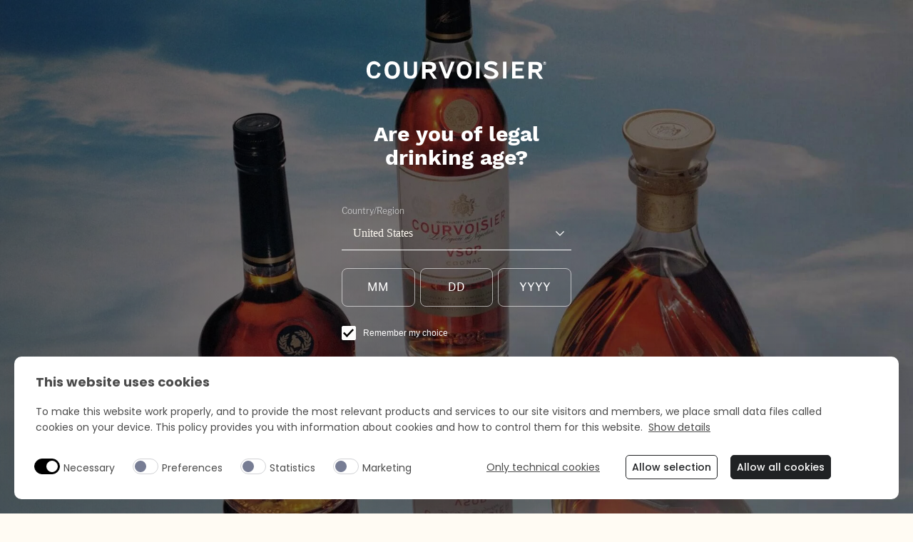

--- FILE ---
content_type: text/html; charset=UTF-8
request_url: https://www.courvoisier.com/cognac-collection/vs/
body_size: 32551
content:
<!DOCTYPE html>
<html lang="en">
	<head>
		<meta charset="utf-8">
		<meta http-equiv="X-UA-Compatible" content="IE=edge">
		<meta http-equiv="Content-Type" content="text/html; charset=UTF-8" />
		<meta name="viewport" content="width=device-width, initial-scale=1.0">

		
        		<link data-minify="1" rel="stylesheet" href="https://www.courvoisier.com/app/cache/background-css/1/www.courvoisier.com/app/cache/min/1/app/themes/campari-wdf/assets/stylesheets/main.css?ver=1768616677&wpr_t=1768622784">

    <script src="/app/themes/campari-wdf/assets/javascripts/jquery.js"></script>
            <style id="vh-trick"></style>
        <style id="header-sizes"></style>

                                                                                                                                                                                              
    
        
                    
        
              <script>

        document.addEventListener('DOMContentLoaded', function () {
          if (isLegalPage()) {
            //console.log("Legal page detected");
            removeBlur();
            removeAgeGate();
          }
        });

        function getCookie(cname) {
          let name = cname + "=";
          let decodedCookie = decodeURIComponent(document.cookie);
          let ca = decodedCookie.split(';');
          for(let i = 0; i <ca.length; i++) {
            let c = ca[i];
            while (c.charAt(0) == ' ') {
              c = c.substring(1);
            }
            if (c.indexOf(name) == 0) {
              return c.substring(name.length, c.length);
            }
          }
          return "";
        }
        function removeBlur(){
          if((getCookie('age-gate-ok') && document.getElementById('mainwprapper'))|| isLegalPage()){
            document.getElementById('mainwprapper').classList.remove('_blur');
          }
        }
        function removeAgeGate(){
          if((getCookie('age-gate-ok') && document.getElementById('site_age_gate') )|| isLegalPage()){
            document.getElementById('site_age_gate').remove();
          }
        }

        function isLegalPage() {
          const policyURL = "";
          const termsConditionsURL = "";
          const path = window.location.pathname;
          const parts = path.split('/').filter(part => part !== '');
          const lastPart = parts.pop();
          return (lastPart === policyURL || lastPart === termsConditionsURL);
        }

      </script>
              <script src="/app/themes/campari-wdf/assets/javascripts/mainMutationObserver.js"></script>
          
    <style>
  :root {
    /* Colors */
  --tc-color-c1: #ad152b;
  --tc-color-c2: #b49561;
  --tc-color-c3: #fffbf3;
  --tc-color-c4: #8a1122;
  --tc-color-c5: #926f35;
  --tc-color-c6: #3d3d3d;
  --tc-color-c7: #0e0f11;
  --tc-color-c8: #868686;
  --tc-color-c9: #b0b0b0;
  --tc-color-c10: #e3e3e3;
  --tc-color-c11: rgba(255, 255, 255, 0.6);
  --tc-color-c12: #202020;
  --tc-color-success: #2EB62C;
  --tc-color-danger: #B71C1C;
  
  --tc-color-black: #000000;
  --tc-color-white: #ffffff;
  /* Gradients */
  --tc-gradient-g1-from: transparent;
  --tc-gradient-g1-to: #b49561;
  --tc-gradient-g1-deg: 90deg;
  --tc-gradient-g2-deg: 0deg;
  --tc-gradient-g3-deg: 0deg;
  --tc-gradient-g4-deg: 0deg;
  
  /* Spacings */
  --tc-spacing-xs-mobile: 5px;
  --tc-spacing-xs-tablet: 5px;
  --tc-spacing-xs-desktop: 5px;
  --tc-spacing-sm-mobile: 24px;
  --tc-spacing-sm-tablet: 32px;
  --tc-spacing-sm-desktop: 32px;
  --tc-spacing-md-mobile: 40px;
  --tc-spacing-md-tablet: 60px;
  --tc-spacing-md-desktop: 60px;
  --tc-spacing-lg-mobile: 80px;
  --tc-spacing-lg-tablet: 100px;
  --tc-spacing-lg-desktop: 100px;
  --tc-spacing-xl-mobile: 210px;
  --tc-spacing-xl-tablet: 200px;
  --tc-spacing-xl-desktop: 190px;
  
  /* CTAs */
  --tc-cta-font-weight: 400;
  --tc-cta-font-size-desktop: 16px;
  --tc-cta-font-size-tablet: 16px;
  --tc-cta-font-size-mobile: 16px;
  --tc-cta-padding-v: 18px;
  --tc-cta-padding-h: 32px;
  --tc-cta-min-width: 120px;
  --tc-cta-border-width: 2px;
  --tc-cta-primary-color-default: #0e0f11;
  --tc-cta-primary-color-hover: #0e0f11;
  --tc-cta-primary-color-active: #0e0f11;
  --tc-cta-primary-color-disabled: #868686;
  --tc-cta-primary-bg-default: transparent;
  --tc-cta-primary-bg-hover: transparent;
  --tc-cta-primary-bg-active: #e3e3e3;
  --tc-cta-primary-bg-disabled: #868686;
  --tc-cta-primary-border-default: #b0b0b0;
  --tc-cta-primary-border-hover: #0e0f11;
  --tc-cta-primary-border-active: #e3e3e3;
  --tc-cta-primary-border-disabled: #b0b0b0;
  --tc-cta-primary-variant-color-default: #ffffff;
  --tc-cta-primary-variant-color-hover: #ffffff;
  --tc-cta-primary-variant-color-active: #0e0f11;
  --tc-cta-primary-variant-color-disabled: #868686;
  --tc-cta-primary-variant-bg-default: transparent;
  --tc-cta-primary-variant-bg-hover: transparent;
  --tc-cta-primary-variant-bg-active: transparent;
  --tc-cta-primary-variant-bg-disabled: transparent;
  --tc-cta-primary-variant-border-default: rgba(255, 255, 255, 0.6);
  --tc-cta-primary-variant-border-hover: #ffffff;
  --tc-cta-primary-variant-border-active: #ffffff;
  --tc-cta-primary-variant-border-disabled: #868686;
  --tc-cta-secondary-color-default: #ad152b;
  --tc-cta-secondary-color-hover: #ad152b;
  --tc-cta-secondary-color-active: #8a1122;
  --tc-cta-secondary-color-disabled: #868686;
  --tc-cta-secondary-bg-default: transparent;
  --tc-cta-secondary-bg-hover: transparent;
  --tc-cta-secondary-bg-active: transparent;
  --tc-cta-secondary-bg-disabled: transparent;
  --tc-cta-secondary-border-default: transparent;
  --tc-cta-secondary-border-hover: #ad152b;
  --tc-cta-secondary-border-active: #8a1122;
  --tc-cta-secondary-border-disabled: transparent;
  --tc-cta-secondary-variant-color-default: #ffffff;
  --tc-cta-secondary-variant-color-hover: #ffffff;
  --tc-cta-secondary-variant-color-active: #ffffff;
  --tc-cta-secondary-variant-color-disabled: #868686;
  --tc-cta-secondary-variant-bg-default: transparent;
  --tc-cta-secondary-variant-bg-hover: transparent;
  --tc-cta-secondary-variant-bg-active: transparent;
  --tc-cta-secondary-variant-bg-disabled: transparent;
  --tc-cta-secondary-variant-border-default: transparent;
  --tc-cta-secondary-variant-border-hover: #ffffff;
  --tc-cta-secondary-variant-border-active: #ffffff;
  --tc-cta-secondary-variant-border-disabled: transparent;
  --tc-cta-tertiary-color-default: #0e0f11;
  --tc-cta-tertiary-color-hover: #0e0f11;
  --tc-cta-tertiary-color-active: #b0b0b0;
  --tc-cta-tertiary-color-disabled: #868686;
  --tc-cta-tertiary-bg-default: transparent;
  --tc-cta-tertiary-bg-hover: transparent;
  --tc-cta-tertiary-bg-active: transparent;
  --tc-cta-tertiary-bg-disabled: transparent;
  --tc-cta-tertiary-border-default: transparent;
  --tc-cta-tertiary-border-hover: transparent;
  --tc-cta-tertiary-border-active: transparent;
  --tc-cta-tertiary-border-disabled: transparent;
  --tc-cta-tertiary-variant-color-default: #ffffff;
  --tc-cta-tertiary-variant-color-hover: #e3e3e3;
  --tc-cta-tertiary-variant-color-active: #b0b0b0;
  --tc-cta-tertiary-variant-color-disabled: #868686;
  --tc-cta-tertiary-variant-bg-default: transparent;
  --tc-cta-tertiary-variant-bg-hover: transparent;
  --tc-cta-tertiary-variant-bg-active: transparent;
  --tc-cta-tertiary-variant-bg-disabled: transparent;
  --tc-cta-tertiary-variant-border-default: transparent;
  --tc-cta-tertiary-variant-border-hover: transparent;
  --tc-cta-tertiary-variant-border-active: transparent;
  --tc-cta-tertiary-variant-border-disabled: transparent;
  /* Inputs */
  --tc-inputs-font-weight: 400;
  --tc-inputs-border-width: 1px;
  --tc-inputs-placeholder-color-default: #8a1122;
  --tc-inputs-text-color-default: #000000;
  --tc-inputs-background-color-default: #ffffff;
  --tc-inputs-border-color-default: #b49561;
  --tc-inputs-border-color-focus: #b49561;
  /* Typography */
  --tc-h1-font-size-desktop: 54px;
  --tc-h1-font-size-tablet: 54px;
  --tc-h1-font-size-mobile: 36px;
  --tc-h1-font-weight: 400;
  --tc-h2-font-size-desktop: 40px;
  --tc-h2-font-size-tablet: 40px;
  --tc-h2-font-size-mobile: 28px;
  --tc-h2-font-weight: 400;
  --tc-h3-font-size-desktop: 36px;
  --tc-h3-font-size-tablet: 36px;
  --tc-h3-font-size-mobile: 26px;
  --tc-h3-font-weight: 400;
  --tc-h4-font-size-desktop: 30px;
  --tc-h4-font-size-tablet: 30px;
  --tc-h4-font-size-mobile: 24px;
  --tc-h4-font-weight: 400;
  --tc-h5-font-size-desktop: 24px;
  --tc-h5-font-size-tablet: 24px;
  --tc-h5-font-size-mobile: 20px;
  --tc-h5-font-weight: 400;
  --tc-h6-font-size-desktop: 18px;
  --tc-h6-font-size-tablet: 18px;
  --tc-h6-font-size-mobile: 18px;
  --tc-h6-font-weight: 400;
  --tc-body-font-size-desktop: 16px;
  --tc-body-font-size-tablet: 16px;
  --tc-body-font-size-mobile: 16px;
  --tc-body-font-weight: 400;
  --tc-caption-font-size-desktop: 12px;
  --tc-caption-font-size-tablet: 12px;
  --tc-caption-font-size-mobile: 12px;
  --tc-caption-font-weight: 400;
  --tc-overline-font-size-desktop: 10px;
  --tc-overline-font-size-tablet: 10px;
  --tc-overline-font-size-mobile: 10px;
  --tc-overline-font-weight: 400;
  --tc-strong-font-weight: 700;
  }
  </style>    
    <script>
      window.urlUtil = JSON.parse('{"home_url":"https:\/\/www.courvoisier.com","base_url":"https:\/\/www.courvoisier.com","page_name":"vs","parent_title":"cognac-collection","ajax_url":"https:\/\/www.courvoisier.com\/wp\/wp-admin\/admin-ajax.php"}');
      window.langUtil = JSON.parse('{"current":"en","wpml":{"en":{"code":"en","id":"1","english_name":"International","native_name":"International","major":"1","active":"1","default_locale":"en","encode_url":"0","tag":"en","display_name":"International","url":"https:\/\/www.courvoisier.com","translated_name":"International"},"en-ca":{"code":"en-ca","id":"2","english_name":"Canada","native_name":"Canada EN","major":"1","active":"1","default_locale":"en-CA","encode_url":"0","tag":"en-ca","display_name":"Canada","url":"https:\/\/www.courvoisier.com\/en-ca","translated_name":"Canada"},"en-gb":{"code":"en-gb","id":"3","english_name":"United Kingdom","native_name":"United Kingdom","major":"1","active":"1","default_locale":"en-GB","encode_url":"0","tag":"en-gb","display_name":"United Kingdom","url":"https:\/\/www.courvoisier.com\/en-gb","translated_name":"United Kingdom"},"en-za":{"code":"en-za","id":"4","english_name":"South Africa","native_name":"South Africa","major":"1","active":"1","default_locale":"en-ZA","encode_url":"0","tag":"en-za","display_name":"South Africa","url":"https:\/\/www.courvoisier.com\/en-za","translated_name":"South Africa"},"fr-ca":{"code":"fr-ca","id":"5","english_name":"Canada","native_name":"Canada FR","major":"1","active":"1","default_locale":"fr-CA","encode_url":"0","tag":"fr-ca","display_name":"Canada","url":"https:\/\/www.courvoisier.com\/fr-ca","translated_name":"Canada"},"fr-fr":{"code":"fr-fr","id":"6","english_name":"France","native_name":"France","major":"1","active":"1","default_locale":"fr-FR","encode_url":"0","tag":"fr-fr","display_name":"France","url":"https:\/\/www.courvoisier.com\/fr-fr","translated_name":"France"},"zh-cn":{"code":"zh-cn","id":"7","english_name":"China","native_name":"China","major":"1","active":"1","default_locale":"zh-CN","encode_url":"0","tag":"zh-cn","display_name":"China","url":"https:\/\/www.courvoisier.com\/zh-cn","translated_name":"China"},"en-us":{"code":"en-us","id":"8","english_name":"United States","native_name":"United States","major":"1","active":"1","default_locale":"en-US","encode_url":"0","tag":"en-us","display_name":"United States","url":"https:\/\/www.courvoisier.com\/en-us","translated_name":"United States"}},"complete_locale":"en","curr_lang":"en","default_lang":"en"}');
    </script>

    <!-- Google Tag Manager -->
<script>(function(w,d,s,l,i){w[l]=w[l]||[];w[l].push({'gtm.start':
new Date().getTime(),event:'gtm.js'});var f=d.getElementsByTagName(s)[0],
j=d.createElement(s),dl=l!='dataLayer'?'&l='+l:'';j.async=true;j.src=
'https://www.googletagmanager.com/gtm.js?id='+i+dl;f.parentNode.insertBefore(j,f);
})(window,document,'script','dataLayer','GTM-N9CQ2DTT');</script>
<!-- End Google Tag Manager -->
<script id="ageGateBypass" data-domain-path="courvoisier.com" src="/wdf-common/age-gate-bypass/agegatebypass.js" data-cookieconsent="ignore" data-rocket-defer defer></script> 

        <link rel="preload" as="image" href="https://www.courvoisier.com/app/themes/campari-wdf/assets/images/placeholderbgtransparent.webp" fetchpriority="high" alt="placeholder">

    <meta name='robots' content='index, follow, max-image-preview:large, max-snippet:-1, max-video-preview:-1' />
	<style>img:is([sizes="auto" i], [sizes^="auto," i]) { contain-intrinsic-size: 3000px 1500px }</style>
	<meta property="og:locale" content="en" />

	<!-- This site is optimized with the Yoast SEO plugin v24.9 - https://yoast.com/wordpress/plugins/seo/ -->
	<title>VS Cognac | Courvoisier</title><link rel="stylesheet" href="https://www.courvoisier.com/app/cache/fonts/1/google-fonts/css/3/3/0/fee018b55e5639f53a496f56f7167.css" data-wpr-hosted-gf-parameters="family=Material+Symbols+Outlined:opsz,wght,FILL,GRAD@48,400,0,0&family=Material+Symbols+Rounded:opsz,wght,FILL,GRAD@48,400,1,0&display=swap"/>
	<meta name="description" content="Discover Courvoisier VS cognac, meticulously blended to defy category conventions. It is an authentic introduction to the Courvoisier collection." />
	<meta property="og:type" content="article" />
	<meta property="og:title" content="VS Cognac | Courvoisier" />
	<meta property="og:description" content="Discover Courvoisier VS cognac, meticulously blended to defy category conventions. It is an authentic introduction to the Courvoisier collection." />
	<meta property="og:url" content="https://www.courvoisier.com/cognac-collection/vs/" />
	<meta property="og:site_name" content="Courvoisier" />
	<meta property="article:modified_time" content="2024-09-11T13:30:20+00:00" />
	<meta property="og:image" content="https://www.courvoisier.com/app/uploads/2024/06/Hero_VS-3.webp" />
	<meta property="og:image:width" content="800" />
	<meta property="og:image:height" content="800" />
	<meta property="og:image:type" content="image/webp" />
	<meta name="twitter:card" content="summary_large_image" />
	<!-- / Yoast SEO plugin. -->


<link rel='dns-prefetch' href='//df-controltower.mycampari.com' />
<link rel='dns-prefetch' href='//consent.cookiebot.com' />
<link rel='dns-prefetch' href='//www.google.com' />



<link rel='stylesheet' id='wp-block-library-css' href='https://www.courvoisier.com/wp/wp-includes/css/dist/block-library/style.min.css?ver=6.7.4' type='text/css' media='all' />
<style id='classic-theme-styles-inline-css' type='text/css'>
/*! This file is auto-generated */
.wp-block-button__link{color:#fff;background-color:#32373c;border-radius:9999px;box-shadow:none;text-decoration:none;padding:calc(.667em + 2px) calc(1.333em + 2px);font-size:1.125em}.wp-block-file__button{background:#32373c;color:#fff;text-decoration:none}
</style>
<style id='global-styles-inline-css' type='text/css'>
:root{--wp--preset--aspect-ratio--square: 1;--wp--preset--aspect-ratio--4-3: 4/3;--wp--preset--aspect-ratio--3-4: 3/4;--wp--preset--aspect-ratio--3-2: 3/2;--wp--preset--aspect-ratio--2-3: 2/3;--wp--preset--aspect-ratio--16-9: 16/9;--wp--preset--aspect-ratio--9-16: 9/16;--wp--preset--color--black: #000000;--wp--preset--color--cyan-bluish-gray: #abb8c3;--wp--preset--color--white: #ffffff;--wp--preset--color--pale-pink: #f78da7;--wp--preset--color--vivid-red: #cf2e2e;--wp--preset--color--luminous-vivid-orange: #ff6900;--wp--preset--color--luminous-vivid-amber: #fcb900;--wp--preset--color--light-green-cyan: #7bdcb5;--wp--preset--color--vivid-green-cyan: #00d084;--wp--preset--color--pale-cyan-blue: #8ed1fc;--wp--preset--color--vivid-cyan-blue: #0693e3;--wp--preset--color--vivid-purple: #9b51e0;--wp--preset--gradient--vivid-cyan-blue-to-vivid-purple: linear-gradient(135deg,rgba(6,147,227,1) 0%,rgb(155,81,224) 100%);--wp--preset--gradient--light-green-cyan-to-vivid-green-cyan: linear-gradient(135deg,rgb(122,220,180) 0%,rgb(0,208,130) 100%);--wp--preset--gradient--luminous-vivid-amber-to-luminous-vivid-orange: linear-gradient(135deg,rgba(252,185,0,1) 0%,rgba(255,105,0,1) 100%);--wp--preset--gradient--luminous-vivid-orange-to-vivid-red: linear-gradient(135deg,rgba(255,105,0,1) 0%,rgb(207,46,46) 100%);--wp--preset--gradient--very-light-gray-to-cyan-bluish-gray: linear-gradient(135deg,rgb(238,238,238) 0%,rgb(169,184,195) 100%);--wp--preset--gradient--cool-to-warm-spectrum: linear-gradient(135deg,rgb(74,234,220) 0%,rgb(151,120,209) 20%,rgb(207,42,186) 40%,rgb(238,44,130) 60%,rgb(251,105,98) 80%,rgb(254,248,76) 100%);--wp--preset--gradient--blush-light-purple: linear-gradient(135deg,rgb(255,206,236) 0%,rgb(152,150,240) 100%);--wp--preset--gradient--blush-bordeaux: linear-gradient(135deg,rgb(254,205,165) 0%,rgb(254,45,45) 50%,rgb(107,0,62) 100%);--wp--preset--gradient--luminous-dusk: linear-gradient(135deg,rgb(255,203,112) 0%,rgb(199,81,192) 50%,rgb(65,88,208) 100%);--wp--preset--gradient--pale-ocean: linear-gradient(135deg,rgb(255,245,203) 0%,rgb(182,227,212) 50%,rgb(51,167,181) 100%);--wp--preset--gradient--electric-grass: linear-gradient(135deg,rgb(202,248,128) 0%,rgb(113,206,126) 100%);--wp--preset--gradient--midnight: linear-gradient(135deg,rgb(2,3,129) 0%,rgb(40,116,252) 100%);--wp--preset--font-size--small: 13px;--wp--preset--font-size--medium: 20px;--wp--preset--font-size--large: 36px;--wp--preset--font-size--x-large: 42px;--wp--preset--spacing--20: 0.44rem;--wp--preset--spacing--30: 0.67rem;--wp--preset--spacing--40: 1rem;--wp--preset--spacing--50: 1.5rem;--wp--preset--spacing--60: 2.25rem;--wp--preset--spacing--70: 3.38rem;--wp--preset--spacing--80: 5.06rem;--wp--preset--shadow--natural: 6px 6px 9px rgba(0, 0, 0, 0.2);--wp--preset--shadow--deep: 12px 12px 50px rgba(0, 0, 0, 0.4);--wp--preset--shadow--sharp: 6px 6px 0px rgba(0, 0, 0, 0.2);--wp--preset--shadow--outlined: 6px 6px 0px -3px rgba(255, 255, 255, 1), 6px 6px rgba(0, 0, 0, 1);--wp--preset--shadow--crisp: 6px 6px 0px rgba(0, 0, 0, 1);}:where(.is-layout-flex){gap: 0.5em;}:where(.is-layout-grid){gap: 0.5em;}body .is-layout-flex{display: flex;}.is-layout-flex{flex-wrap: wrap;align-items: center;}.is-layout-flex > :is(*, div){margin: 0;}body .is-layout-grid{display: grid;}.is-layout-grid > :is(*, div){margin: 0;}:where(.wp-block-columns.is-layout-flex){gap: 2em;}:where(.wp-block-columns.is-layout-grid){gap: 2em;}:where(.wp-block-post-template.is-layout-flex){gap: 1.25em;}:where(.wp-block-post-template.is-layout-grid){gap: 1.25em;}.has-black-color{color: var(--wp--preset--color--black) !important;}.has-cyan-bluish-gray-color{color: var(--wp--preset--color--cyan-bluish-gray) !important;}.has-white-color{color: var(--wp--preset--color--white) !important;}.has-pale-pink-color{color: var(--wp--preset--color--pale-pink) !important;}.has-vivid-red-color{color: var(--wp--preset--color--vivid-red) !important;}.has-luminous-vivid-orange-color{color: var(--wp--preset--color--luminous-vivid-orange) !important;}.has-luminous-vivid-amber-color{color: var(--wp--preset--color--luminous-vivid-amber) !important;}.has-light-green-cyan-color{color: var(--wp--preset--color--light-green-cyan) !important;}.has-vivid-green-cyan-color{color: var(--wp--preset--color--vivid-green-cyan) !important;}.has-pale-cyan-blue-color{color: var(--wp--preset--color--pale-cyan-blue) !important;}.has-vivid-cyan-blue-color{color: var(--wp--preset--color--vivid-cyan-blue) !important;}.has-vivid-purple-color{color: var(--wp--preset--color--vivid-purple) !important;}.has-black-background-color{background-color: var(--wp--preset--color--black) !important;}.has-cyan-bluish-gray-background-color{background-color: var(--wp--preset--color--cyan-bluish-gray) !important;}.has-white-background-color{background-color: var(--wp--preset--color--white) !important;}.has-pale-pink-background-color{background-color: var(--wp--preset--color--pale-pink) !important;}.has-vivid-red-background-color{background-color: var(--wp--preset--color--vivid-red) !important;}.has-luminous-vivid-orange-background-color{background-color: var(--wp--preset--color--luminous-vivid-orange) !important;}.has-luminous-vivid-amber-background-color{background-color: var(--wp--preset--color--luminous-vivid-amber) !important;}.has-light-green-cyan-background-color{background-color: var(--wp--preset--color--light-green-cyan) !important;}.has-vivid-green-cyan-background-color{background-color: var(--wp--preset--color--vivid-green-cyan) !important;}.has-pale-cyan-blue-background-color{background-color: var(--wp--preset--color--pale-cyan-blue) !important;}.has-vivid-cyan-blue-background-color{background-color: var(--wp--preset--color--vivid-cyan-blue) !important;}.has-vivid-purple-background-color{background-color: var(--wp--preset--color--vivid-purple) !important;}.has-black-border-color{border-color: var(--wp--preset--color--black) !important;}.has-cyan-bluish-gray-border-color{border-color: var(--wp--preset--color--cyan-bluish-gray) !important;}.has-white-border-color{border-color: var(--wp--preset--color--white) !important;}.has-pale-pink-border-color{border-color: var(--wp--preset--color--pale-pink) !important;}.has-vivid-red-border-color{border-color: var(--wp--preset--color--vivid-red) !important;}.has-luminous-vivid-orange-border-color{border-color: var(--wp--preset--color--luminous-vivid-orange) !important;}.has-luminous-vivid-amber-border-color{border-color: var(--wp--preset--color--luminous-vivid-amber) !important;}.has-light-green-cyan-border-color{border-color: var(--wp--preset--color--light-green-cyan) !important;}.has-vivid-green-cyan-border-color{border-color: var(--wp--preset--color--vivid-green-cyan) !important;}.has-pale-cyan-blue-border-color{border-color: var(--wp--preset--color--pale-cyan-blue) !important;}.has-vivid-cyan-blue-border-color{border-color: var(--wp--preset--color--vivid-cyan-blue) !important;}.has-vivid-purple-border-color{border-color: var(--wp--preset--color--vivid-purple) !important;}.has-vivid-cyan-blue-to-vivid-purple-gradient-background{background: var(--wp--preset--gradient--vivid-cyan-blue-to-vivid-purple) !important;}.has-light-green-cyan-to-vivid-green-cyan-gradient-background{background: var(--wp--preset--gradient--light-green-cyan-to-vivid-green-cyan) !important;}.has-luminous-vivid-amber-to-luminous-vivid-orange-gradient-background{background: var(--wp--preset--gradient--luminous-vivid-amber-to-luminous-vivid-orange) !important;}.has-luminous-vivid-orange-to-vivid-red-gradient-background{background: var(--wp--preset--gradient--luminous-vivid-orange-to-vivid-red) !important;}.has-very-light-gray-to-cyan-bluish-gray-gradient-background{background: var(--wp--preset--gradient--very-light-gray-to-cyan-bluish-gray) !important;}.has-cool-to-warm-spectrum-gradient-background{background: var(--wp--preset--gradient--cool-to-warm-spectrum) !important;}.has-blush-light-purple-gradient-background{background: var(--wp--preset--gradient--blush-light-purple) !important;}.has-blush-bordeaux-gradient-background{background: var(--wp--preset--gradient--blush-bordeaux) !important;}.has-luminous-dusk-gradient-background{background: var(--wp--preset--gradient--luminous-dusk) !important;}.has-pale-ocean-gradient-background{background: var(--wp--preset--gradient--pale-ocean) !important;}.has-electric-grass-gradient-background{background: var(--wp--preset--gradient--electric-grass) !important;}.has-midnight-gradient-background{background: var(--wp--preset--gradient--midnight) !important;}.has-small-font-size{font-size: var(--wp--preset--font-size--small) !important;}.has-medium-font-size{font-size: var(--wp--preset--font-size--medium) !important;}.has-large-font-size{font-size: var(--wp--preset--font-size--large) !important;}.has-x-large-font-size{font-size: var(--wp--preset--font-size--x-large) !important;}
:where(.wp-block-post-template.is-layout-flex){gap: 1.25em;}:where(.wp-block-post-template.is-layout-grid){gap: 1.25em;}
:where(.wp-block-columns.is-layout-flex){gap: 2em;}:where(.wp-block-columns.is-layout-grid){gap: 2em;}
:root :where(.wp-block-pullquote){font-size: 1.5em;line-height: 1.6;}
</style>
<link rel='stylesheet' id='extension-extension-mhvi06ka-css' href='https://www.courvoisier.com/app/themes/campari-wdf/includes/extensions/css/extension-mhvi06ka.css' type='text/css' media='all' />
<link rel='stylesheet' id='extension-extension-mhvi089j-css' href='https://www.courvoisier.com/app/cache/background-css/1/www.courvoisier.com/app/themes/campari-wdf/includes/extensions/css/extension-mhvi089j.css?wpr_t=1768622784' type='text/css' media='all' />
<link rel='stylesheet' id='extension-extension-mj7363mu-css' href='https://www.courvoisier.com/app/themes/campari-wdf/includes/extensions/css/extension-mj7363mu.css' type='text/css' media='all' />
<link rel='stylesheet' id='extension-extension-mj7365um-css' href='https://www.courvoisier.com/app/cache/background-css/1/www.courvoisier.com/app/themes/campari-wdf/includes/extensions/css/extension-mj7365um.css?wpr_t=1768622784' type='text/css' media='all' />
<link rel='stylesheet' id='extension-extension-mjci8xa8-css' href='https://www.courvoisier.com/app/themes/campari-wdf/includes/extensions/css/extension-mjci8xa8.css' type='text/css' media='all' />
<link rel='stylesheet' id='extension-extension-mjci92cw-css' href='https://www.courvoisier.com/app/cache/background-css/1/www.courvoisier.com/app/themes/campari-wdf/includes/extensions/css/extension-mjci92cw.css?wpr_t=1768622784' type='text/css' media='all' />
<link rel='stylesheet' id='extension-extension-mjjqnchm-css' href='https://www.courvoisier.com/app/themes/campari-wdf/includes/extensions/css/extension-mjjqnchm.css' type='text/css' media='all' />
<link rel='stylesheet' id='extension-extension-mjjqnfqe-css' href='https://www.courvoisier.com/app/cache/background-css/1/www.courvoisier.com/app/themes/campari-wdf/includes/extensions/css/extension-mjjqnfqe.css?wpr_t=1768622784' type='text/css' media='all' />
<link rel='stylesheet' id='extension-extension-mjqw14g0-css' href='https://www.courvoisier.com/app/themes/campari-wdf/includes/extensions/css/extension-mjqw14g0.css' type='text/css' media='all' />
<link rel='stylesheet' id='extension-extension-mjqw17g0-css' href='https://www.courvoisier.com/app/cache/background-css/1/www.courvoisier.com/app/themes/campari-wdf/includes/extensions/css/extension-mjqw17g0.css?wpr_t=1768622784' type='text/css' media='all' />
<link rel='stylesheet' id='extension-extension-mkaqpnff-css' href='https://www.courvoisier.com/app/themes/campari-wdf/includes/extensions/css/extension-mkaqpnff.css' type='text/css' media='all' />
<link rel='stylesheet' id='extension-extension-mkaqpqna-css' href='https://www.courvoisier.com/app/cache/background-css/1/www.courvoisier.com/app/themes/campari-wdf/includes/extensions/css/extension-mkaqpqna.css?wpr_t=1768622784' type='text/css' media='all' />
<link rel="https://api.w.org/" href="https://www.courvoisier.com/wp-json/" /><link rel="alternate" title="JSON" type="application/json" href="https://www.courvoisier.com/wp-json/wp/v2/pages/106" /><link rel="EditURI" type="application/rsd+xml" title="RSD" href="https://www.courvoisier.com/wp/xmlrpc.php?rsd" />
<meta name="generator" content="WordPress 6.7.4" />
<link rel='shortlink' href='https://www.courvoisier.com/?p=106' />
<link rel="alternate" hreflang="en" href="https://www.courvoisier.com/cognac-collection/vs/" />

<link rel="alternate" hreflang="en-ca" href="https://www.courvoisier.com/en-ca/cognac-collection/vs/" />
<link rel="alternate" hreflang="en-gb" href="https://www.courvoisier.com/en-gb/cognac-collection/vs/" />
<link rel="alternate" hreflang="en-za" href="https://www.courvoisier.com/en-za/cognac-collection/vs/" />
<link rel="alternate" hreflang="fr-ca" href="https://www.courvoisier.com/fr-ca/cognac-collection/vs/" />
<link rel="alternate" hreflang="fr-fr" href="https://www.courvoisier.com/fr-fr/cognac-collection/vs/" />
<link rel="alternate" hreflang="zh-cn" href="https://www.courvoisier.com/zh-cn/cognac-collection/vs/" />
<link rel="alternate" hreflang="en-us" href="https://www.courvoisier.com/en-us/cognac-collection/vs/" />
<link rel="alternate" hreflang="x-default" href="https://www.courvoisier.com/cognac-collection/vs/" />
<link rel="canonical" href="https://www.courvoisier.com/cognac-collection/vs/" />
<script type="application/ld+json" id="wdf-schema-breadcrump-markup">{"@context":"http://schema.org","@type":"BreadcrumbList","itemListElement":[{"@type":"ListItem","position":1,"name":"Home","item":"https://www.courvoisier.com"},{"@type":"ListItem","position":2,"name":"Cognac Collection","item":"https://www.courvoisier.com/cognac-collection/"},{"@type":"ListItem","position":3,"name":"Vs","item":"https://www.courvoisier.com/cognac-collection/vs/"}]}</script><script type="application/ld+json" id="wdf-schema-product-integration-markup">{"@context":"https://schema.org/","@type":"Product","name":"VS","image":"https://www.courvoisier.com/app/uploads/2024/06/Hero_VS-3.webp","description":"Discover Courvoisier VS cognac, meticulously blended to defy category conventions. It is an authentic introduction to the Courvoisier collection.","brand":{"@type":"Brand","name":""}}</script><link rel="icon" href="https://www.courvoisier.com/app/uploads/2024/06/Favicon_courvoisier-667d599de4830-150x150.webp" sizes="32x32" />
<link rel="icon" href="https://www.courvoisier.com/app/uploads/2024/06/Favicon_courvoisier-667d599de4830-300x300.webp" sizes="192x192" />
<link rel="apple-touch-icon" href="https://www.courvoisier.com/app/uploads/2024/06/Favicon_courvoisier-667d599de4830-300x300.webp" />
<meta name="msapplication-TileImage" content="https://www.courvoisier.com/app/uploads/2024/06/Favicon_courvoisier-667d599de4830-300x300.webp" />
<noscript><style id="rocket-lazyload-nojs-css">.rll-youtube-player, [data-lazy-src]{display:none !important;}</style></noscript>

  <style id="wpr-lazyload-bg-container"></style><style id="wpr-lazyload-bg-exclusion"></style>
<noscript>
<style id="wpr-lazyload-bg-nostyle">.faq_list .faq_question:after{--wpr-bg-bebc99a6-8204-45e2-9e73-d19fc340f7e8: url('https://www.courvoisier.com/app/themes/campari-wdf/assets/images/chevron-down.svg');}div#wthf-yes-no span{--wpr-bg-d8d8ea31-a933-43ed-98bc-e554fe335be6: url('https://www.courvoisier.com/app/themes/campari-wdf/assets/images/thumbs.svg');}.sn_block_simple_form .bb-simpleform_text_content .gform_wrapper .gform_body select{--wpr-bg-a1c258c1-6ea7-4536-8ecc-4a679c444b20: url('https://www.courvoisier.com/app/themes/campari-wdf/assets/images/chevron-down.svg');}.sn_age_gate ._text_danger::before{--wpr-bg-4ed05879-d9e1-4b67-b2b0-91e6368ddfe2: url('https://www.courvoisier.com/app/themes/campari-wdf/assets/images/alert-circle.svg');}#searchButtonModal{--wpr-bg-89058344-6d42-4280-b400-aae496091cfc: url('https://www.courvoisier.com/app/cache/background-css/1/www.courvoisier.com/app/cache/min/1/app/themes/campari-wdf/assets/stylesheets/%23clip-path');}.search-form-fwp #submit{--wpr-bg-4d88febd-ce63-4323-87f5-5063cfef346c: url('https://www.courvoisier.com/app/cache/background-css/1/www.courvoisier.com/app/cache/min/1/app/themes/campari-wdf/assets/stylesheets/%23clip-path');}.store_locator--searchbar .wpgmza-store-locator::after{--wpr-bg-56268383-4cc9-4b32-ac2a-ad9573fffb5d: url('https://www.courvoisier.com/app/themes/campari-wdf/assets/images/search.svg');}.down-arrow{--wpr-bg-1648e77e-cf25-4b97-bef6-8205b20ed795: url('https://www.courvoisier.com/app/themes/campari-wdf/includes/extensions/img/arrow-down.svg');}.vlmk-has-scroll-down.dark-arrow .down-arrow{--wpr-bg-178eb72c-a5ff-40a8-8f18-50e302ed935e: url('https://www.courvoisier.com/app/themes/campari-wdf/includes/extensions/img/arrow-down-dark.svg');}.sn_block .sn_btn._tertiary::after,
.sn_block .sn_block_simple_form .bb-simpleform_text_content .gform_wrapper .gform_footer input._tertiary[type=submit]::after,
.sn_block_simple_form .bb-simpleform_text_content .gform_wrapper .gform_footer .sn_block input._tertiary[type=submit]::after,
.sn_block input[type=submit]._tertiary::after{--wpr-bg-30d8edd3-609b-4b6b-a886-6e2f1f46b127: url('https://www.courvoisier.com/app/themes/campari-wdf/includes/extensions/img/arrow-right-cta.svg');}.gm-crm-nl-modal .gm-crm-nl-overlay .gm-crm-nl-modal-content .gm-crm-nl-side-img{--wpr-bg-7b5c11a6-586a-462a-8a04-bbf6cc8d82b8: url('https://www.courvoisier.com/app/themes/campari-wdf/includes/extensions/img/modal-newsletter-aside-min.jpg');}.sn_block_store_locator .store_locator--online_retailers_container .ctb_retailer_action .ctb_retailer_cta a::after{--wpr-bg-f06fc2f6-e0ba-45a5-bb25-ead8a06b1c43: url('https://www.courvoisier.com/app/themes/campari-wdf/includes/extensions/img/arrow-right-cta.svg');}.down-arrow{--wpr-bg-93007106-b9c6-4439-b208-b97c91c46b30: url('https://www.courvoisier.com/app/themes/campari-wdf/includes/extensions/img/arrow-down.svg');}.vlmk-has-scroll-down.dark-arrow .down-arrow{--wpr-bg-7a89e11e-580f-4db9-af83-727c378d089f: url('https://www.courvoisier.com/app/themes/campari-wdf/includes/extensions/img/arrow-down-dark.svg');}.sn_block .sn_btn._tertiary::after,
.sn_block .sn_block_simple_form .bb-simpleform_text_content .gform_wrapper .gform_footer input._tertiary[type=submit]::after,
.sn_block_simple_form .bb-simpleform_text_content .gform_wrapper .gform_footer .sn_block input._tertiary[type=submit]::after,
.sn_block input[type=submit]._tertiary::after{--wpr-bg-4e2ab35b-59f9-4501-bd2b-3911f2579ceb: url('https://www.courvoisier.com/app/themes/campari-wdf/includes/extensions/img/arrow-right-cta.svg');}.gm-crm-nl-modal .gm-crm-nl-overlay .gm-crm-nl-modal-content .gm-crm-nl-side-img{--wpr-bg-367c755f-1d9f-47d3-a8a7-af554e9a233b: url('https://www.courvoisier.com/app/themes/campari-wdf/includes/extensions/img/modal-newsletter-aside-min.jpg');}.sn_block_store_locator .store_locator--online_retailers_container .ctb_retailer_action .ctb_retailer_cta a::after{--wpr-bg-6e267461-3d46-44d2-9270-40410307cca8: url('https://www.courvoisier.com/app/themes/campari-wdf/includes/extensions/img/arrow-right-cta.svg');}.down-arrow{--wpr-bg-e0870571-7fdc-498e-acb8-35e21b28044b: url('https://www.courvoisier.com/app/themes/campari-wdf/includes/extensions/img/arrow-down.svg');}.vlmk-has-scroll-down.dark-arrow .down-arrow{--wpr-bg-d9d2ba50-8a04-421c-a455-2003dbd1c9ee: url('https://www.courvoisier.com/app/themes/campari-wdf/includes/extensions/img/arrow-down-dark.svg');}.sn_block .sn_btn._tertiary::after,
.sn_block .sn_block_simple_form .bb-simpleform_text_content .gform_wrapper .gform_footer input._tertiary[type=submit]::after,
.sn_block_simple_form .bb-simpleform_text_content .gform_wrapper .gform_footer .sn_block input._tertiary[type=submit]::after,
.sn_block input[type=submit]._tertiary::after{--wpr-bg-9ea43ceb-4753-4497-836c-b34035e1a505: url('https://www.courvoisier.com/app/themes/campari-wdf/includes/extensions/img/arrow-right-cta.svg');}.gm-crm-nl-modal .gm-crm-nl-overlay .gm-crm-nl-modal-content .gm-crm-nl-side-img{--wpr-bg-6ce3fbc7-0bdd-4fa6-92f2-19bcf98114c5: url('https://www.courvoisier.com/app/themes/campari-wdf/includes/extensions/img/modal-newsletter-aside-min.jpg');}.sn_block_store_locator .store_locator--online_retailers_container .ctb_retailer_action .ctb_retailer_cta a::after{--wpr-bg-75f3a560-73af-4a23-86a1-5b4c8defe122: url('https://www.courvoisier.com/app/themes/campari-wdf/includes/extensions/img/arrow-right-cta.svg');}.down-arrow{--wpr-bg-ed91d027-69c4-4838-ba3e-9512ea0d7939: url('https://www.courvoisier.com/app/themes/campari-wdf/includes/extensions/img/arrow-down.svg');}.vlmk-has-scroll-down.dark-arrow .down-arrow{--wpr-bg-bf471850-95e8-450b-a299-6b622f16a53c: url('https://www.courvoisier.com/app/themes/campari-wdf/includes/extensions/img/arrow-down-dark.svg');}.sn_block .sn_btn._tertiary::after,
.sn_block .sn_block_simple_form .bb-simpleform_text_content .gform_wrapper .gform_footer input._tertiary[type=submit]::after,
.sn_block_simple_form .bb-simpleform_text_content .gform_wrapper .gform_footer .sn_block input._tertiary[type=submit]::after,
.sn_block input[type=submit]._tertiary::after{--wpr-bg-ebfb5bec-2f08-4a13-a32e-70bb3e6cea25: url('https://www.courvoisier.com/app/themes/campari-wdf/includes/extensions/img/arrow-right-cta.svg');}.gm-crm-nl-modal .gm-crm-nl-overlay .gm-crm-nl-modal-content .gm-crm-nl-side-img{--wpr-bg-f6c3764f-6650-4888-8beb-aadc89d5ffb8: url('https://www.courvoisier.com/app/themes/campari-wdf/includes/extensions/img/modal-newsletter-aside-min.jpg');}.sn_block_store_locator .store_locator--online_retailers_container .ctb_retailer_action .ctb_retailer_cta a::after{--wpr-bg-205ea3cb-37e9-45d1-8cec-9e48d45d1d21: url('https://www.courvoisier.com/app/themes/campari-wdf/includes/extensions/img/arrow-right-cta.svg');}.down-arrow{--wpr-bg-b22dcf50-d02e-4baf-a131-0ae7466b0729: url('https://www.courvoisier.com/app/themes/campari-wdf/includes/extensions/img/arrow-down.svg');}.vlmk-has-scroll-down.dark-arrow .down-arrow{--wpr-bg-79c08a15-7fed-4359-9c82-b39b738e7ce4: url('https://www.courvoisier.com/app/themes/campari-wdf/includes/extensions/img/arrow-down-dark.svg');}.sn_block .sn_btn._tertiary::after,
.sn_block .sn_block_simple_form .bb-simpleform_text_content .gform_wrapper .gform_footer input._tertiary[type=submit]::after,
.sn_block_simple_form .bb-simpleform_text_content .gform_wrapper .gform_footer .sn_block input._tertiary[type=submit]::after,
.sn_block input[type=submit]._tertiary::after{--wpr-bg-b0eea042-b8b8-4669-903e-9418982eba06: url('https://www.courvoisier.com/app/themes/campari-wdf/includes/extensions/img/arrow-right-cta.svg');}.gm-crm-nl-modal .gm-crm-nl-overlay .gm-crm-nl-modal-content .gm-crm-nl-side-img{--wpr-bg-74591255-22ff-4d0e-bdd0-5de65edb87a2: url('https://www.courvoisier.com/app/themes/campari-wdf/includes/extensions/img/modal-newsletter-aside-min.jpg');}.sn_block_store_locator .store_locator--online_retailers_container .ctb_retailer_action .ctb_retailer_cta a::after{--wpr-bg-6ab9bed0-9d46-4c45-ac31-c186767ec30d: url('https://www.courvoisier.com/app/themes/campari-wdf/includes/extensions/img/arrow-right-cta.svg');}.down-arrow{--wpr-bg-81db94c0-ac25-43ee-9002-1c35838f9e5e: url('https://www.courvoisier.com/app/themes/campari-wdf/includes/extensions/img/arrow-down.svg');}.vlmk-has-scroll-down.dark-arrow .down-arrow{--wpr-bg-09d12a95-d08a-4517-966d-70cdf91f42b0: url('https://www.courvoisier.com/app/themes/campari-wdf/includes/extensions/img/arrow-down-dark.svg');}.sn_block .sn_btn._tertiary::after,
.sn_block .sn_block_simple_form .bb-simpleform_text_content .gform_wrapper .gform_footer input._tertiary[type=submit]::after,
.sn_block_simple_form .bb-simpleform_text_content .gform_wrapper .gform_footer .sn_block input._tertiary[type=submit]::after,
.sn_block input[type=submit]._tertiary::after{--wpr-bg-86ec6086-ad23-4505-b281-72dbac797641: url('https://www.courvoisier.com/app/themes/campari-wdf/includes/extensions/img/arrow-right-cta.svg');}.gm-crm-nl-modal .gm-crm-nl-overlay .gm-crm-nl-modal-content .gm-crm-nl-side-img{--wpr-bg-c840ef44-c33e-4e39-b900-c0e7b211ea0f: url('https://www.courvoisier.com/app/themes/campari-wdf/includes/extensions/img/modal-newsletter-aside-min.jpg');}.sn_block_store_locator .store_locator--online_retailers_container .ctb_retailer_action .ctb_retailer_cta a::after{--wpr-bg-16e07450-fa6e-46bb-9020-94cdf8f8fc27: url('https://www.courvoisier.com/app/themes/campari-wdf/includes/extensions/img/arrow-right-cta.svg');}</style>
</noscript>
<script type="application/javascript">const rocket_pairs = [{"selector":".faq_list .faq_question","style":".faq_list .faq_question:after{--wpr-bg-bebc99a6-8204-45e2-9e73-d19fc340f7e8: url('https:\/\/www.courvoisier.com\/app\/themes\/campari-wdf\/assets\/images\/chevron-down.svg');}","hash":"bebc99a6-8204-45e2-9e73-d19fc340f7e8","url":"https:\/\/www.courvoisier.com\/app\/themes\/campari-wdf\/assets\/images\/chevron-down.svg"},{"selector":"div#wthf-yes-no span","style":"div#wthf-yes-no span{--wpr-bg-d8d8ea31-a933-43ed-98bc-e554fe335be6: url('https:\/\/www.courvoisier.com\/app\/themes\/campari-wdf\/assets\/images\/thumbs.svg');}","hash":"d8d8ea31-a933-43ed-98bc-e554fe335be6","url":"https:\/\/www.courvoisier.com\/app\/themes\/campari-wdf\/assets\/images\/thumbs.svg"},{"selector":".sn_block_simple_form .bb-simpleform_text_content .gform_wrapper .gform_body select","style":".sn_block_simple_form .bb-simpleform_text_content .gform_wrapper .gform_body select{--wpr-bg-a1c258c1-6ea7-4536-8ecc-4a679c444b20: url('https:\/\/www.courvoisier.com\/app\/themes\/campari-wdf\/assets\/images\/chevron-down.svg');}","hash":"a1c258c1-6ea7-4536-8ecc-4a679c444b20","url":"https:\/\/www.courvoisier.com\/app\/themes\/campari-wdf\/assets\/images\/chevron-down.svg"},{"selector":".sn_age_gate ._text_danger","style":".sn_age_gate ._text_danger::before{--wpr-bg-4ed05879-d9e1-4b67-b2b0-91e6368ddfe2: url('https:\/\/www.courvoisier.com\/app\/themes\/campari-wdf\/assets\/images\/alert-circle.svg');}","hash":"4ed05879-d9e1-4b67-b2b0-91e6368ddfe2","url":"https:\/\/www.courvoisier.com\/app\/themes\/campari-wdf\/assets\/images\/alert-circle.svg"},{"selector":"#searchButtonModal","style":"#searchButtonModal{--wpr-bg-89058344-6d42-4280-b400-aae496091cfc: url('https:\/\/www.courvoisier.com\/app\/cache\/background-css\/1\/www.courvoisier.com\/app\/cache\/min\/1\/app\/themes\/campari-wdf\/assets\/stylesheets\/%23clip-path');}","hash":"89058344-6d42-4280-b400-aae496091cfc","url":"https:\/\/www.courvoisier.com\/app\/cache\/background-css\/1\/www.courvoisier.com\/app\/cache\/min\/1\/app\/themes\/campari-wdf\/assets\/stylesheets\/%23clip-path"},{"selector":".search-form-fwp #submit","style":".search-form-fwp #submit{--wpr-bg-4d88febd-ce63-4323-87f5-5063cfef346c: url('https:\/\/www.courvoisier.com\/app\/cache\/background-css\/1\/www.courvoisier.com\/app\/cache\/min\/1\/app\/themes\/campari-wdf\/assets\/stylesheets\/%23clip-path');}","hash":"4d88febd-ce63-4323-87f5-5063cfef346c","url":"https:\/\/www.courvoisier.com\/app\/cache\/background-css\/1\/www.courvoisier.com\/app\/cache\/min\/1\/app\/themes\/campari-wdf\/assets\/stylesheets\/%23clip-path"},{"selector":".store_locator--searchbar .wpgmza-store-locator","style":".store_locator--searchbar .wpgmza-store-locator::after{--wpr-bg-56268383-4cc9-4b32-ac2a-ad9573fffb5d: url('https:\/\/www.courvoisier.com\/app\/themes\/campari-wdf\/assets\/images\/search.svg');}","hash":"56268383-4cc9-4b32-ac2a-ad9573fffb5d","url":"https:\/\/www.courvoisier.com\/app\/themes\/campari-wdf\/assets\/images\/search.svg"},{"selector":".down-arrow","style":".down-arrow{--wpr-bg-1648e77e-cf25-4b97-bef6-8205b20ed795: url('https:\/\/www.courvoisier.com\/app\/themes\/campari-wdf\/includes\/extensions\/img\/arrow-down.svg');}","hash":"1648e77e-cf25-4b97-bef6-8205b20ed795","url":"https:\/\/www.courvoisier.com\/app\/themes\/campari-wdf\/includes\/extensions\/img\/arrow-down.svg"},{"selector":".vlmk-has-scroll-down.dark-arrow .down-arrow","style":".vlmk-has-scroll-down.dark-arrow .down-arrow{--wpr-bg-178eb72c-a5ff-40a8-8f18-50e302ed935e: url('https:\/\/www.courvoisier.com\/app\/themes\/campari-wdf\/includes\/extensions\/img\/arrow-down-dark.svg');}","hash":"178eb72c-a5ff-40a8-8f18-50e302ed935e","url":"https:\/\/www.courvoisier.com\/app\/themes\/campari-wdf\/includes\/extensions\/img\/arrow-down-dark.svg"},{"selector":".sn_block .sn_btn._tertiary,\n.sn_block .sn_block_simple_form .bb-simpleform_text_content .gform_wrapper .gform_footer input._tertiary[type=submit],\n.sn_block_simple_form .bb-simpleform_text_content .gform_wrapper .gform_footer .sn_block input._tertiary[type=submit],\n.sn_block input[type=submit]._tertiary","style":".sn_block .sn_btn._tertiary::after,\n.sn_block .sn_block_simple_form .bb-simpleform_text_content .gform_wrapper .gform_footer input._tertiary[type=submit]::after,\n.sn_block_simple_form .bb-simpleform_text_content .gform_wrapper .gform_footer .sn_block input._tertiary[type=submit]::after,\n.sn_block input[type=submit]._tertiary::after{--wpr-bg-30d8edd3-609b-4b6b-a886-6e2f1f46b127: url('https:\/\/www.courvoisier.com\/app\/themes\/campari-wdf\/includes\/extensions\/img\/arrow-right-cta.svg');}","hash":"30d8edd3-609b-4b6b-a886-6e2f1f46b127","url":"https:\/\/www.courvoisier.com\/app\/themes\/campari-wdf\/includes\/extensions\/img\/arrow-right-cta.svg"},{"selector":".gm-crm-nl-modal .gm-crm-nl-overlay .gm-crm-nl-modal-content .gm-crm-nl-side-img","style":".gm-crm-nl-modal .gm-crm-nl-overlay .gm-crm-nl-modal-content .gm-crm-nl-side-img{--wpr-bg-7b5c11a6-586a-462a-8a04-bbf6cc8d82b8: url('https:\/\/www.courvoisier.com\/app\/themes\/campari-wdf\/includes\/extensions\/img\/modal-newsletter-aside-min.jpg');}","hash":"7b5c11a6-586a-462a-8a04-bbf6cc8d82b8","url":"https:\/\/www.courvoisier.com\/app\/themes\/campari-wdf\/includes\/extensions\/img\/modal-newsletter-aside-min.jpg"},{"selector":".sn_block_store_locator .store_locator--online_retailers_container .ctb_retailer_action .ctb_retailer_cta a","style":".sn_block_store_locator .store_locator--online_retailers_container .ctb_retailer_action .ctb_retailer_cta a::after{--wpr-bg-f06fc2f6-e0ba-45a5-bb25-ead8a06b1c43: url('https:\/\/www.courvoisier.com\/app\/themes\/campari-wdf\/includes\/extensions\/img\/arrow-right-cta.svg');}","hash":"f06fc2f6-e0ba-45a5-bb25-ead8a06b1c43","url":"https:\/\/www.courvoisier.com\/app\/themes\/campari-wdf\/includes\/extensions\/img\/arrow-right-cta.svg"},{"selector":".down-arrow","style":".down-arrow{--wpr-bg-93007106-b9c6-4439-b208-b97c91c46b30: url('https:\/\/www.courvoisier.com\/app\/themes\/campari-wdf\/includes\/extensions\/img\/arrow-down.svg');}","hash":"93007106-b9c6-4439-b208-b97c91c46b30","url":"https:\/\/www.courvoisier.com\/app\/themes\/campari-wdf\/includes\/extensions\/img\/arrow-down.svg"},{"selector":".vlmk-has-scroll-down.dark-arrow .down-arrow","style":".vlmk-has-scroll-down.dark-arrow .down-arrow{--wpr-bg-7a89e11e-580f-4db9-af83-727c378d089f: url('https:\/\/www.courvoisier.com\/app\/themes\/campari-wdf\/includes\/extensions\/img\/arrow-down-dark.svg');}","hash":"7a89e11e-580f-4db9-af83-727c378d089f","url":"https:\/\/www.courvoisier.com\/app\/themes\/campari-wdf\/includes\/extensions\/img\/arrow-down-dark.svg"},{"selector":".sn_block .sn_btn._tertiary,\n.sn_block .sn_block_simple_form .bb-simpleform_text_content .gform_wrapper .gform_footer input._tertiary[type=submit],\n.sn_block_simple_form .bb-simpleform_text_content .gform_wrapper .gform_footer .sn_block input._tertiary[type=submit],\n.sn_block input[type=submit]._tertiary","style":".sn_block .sn_btn._tertiary::after,\n.sn_block .sn_block_simple_form .bb-simpleform_text_content .gform_wrapper .gform_footer input._tertiary[type=submit]::after,\n.sn_block_simple_form .bb-simpleform_text_content .gform_wrapper .gform_footer .sn_block input._tertiary[type=submit]::after,\n.sn_block input[type=submit]._tertiary::after{--wpr-bg-4e2ab35b-59f9-4501-bd2b-3911f2579ceb: url('https:\/\/www.courvoisier.com\/app\/themes\/campari-wdf\/includes\/extensions\/img\/arrow-right-cta.svg');}","hash":"4e2ab35b-59f9-4501-bd2b-3911f2579ceb","url":"https:\/\/www.courvoisier.com\/app\/themes\/campari-wdf\/includes\/extensions\/img\/arrow-right-cta.svg"},{"selector":".gm-crm-nl-modal .gm-crm-nl-overlay .gm-crm-nl-modal-content .gm-crm-nl-side-img","style":".gm-crm-nl-modal .gm-crm-nl-overlay .gm-crm-nl-modal-content .gm-crm-nl-side-img{--wpr-bg-367c755f-1d9f-47d3-a8a7-af554e9a233b: url('https:\/\/www.courvoisier.com\/app\/themes\/campari-wdf\/includes\/extensions\/img\/modal-newsletter-aside-min.jpg');}","hash":"367c755f-1d9f-47d3-a8a7-af554e9a233b","url":"https:\/\/www.courvoisier.com\/app\/themes\/campari-wdf\/includes\/extensions\/img\/modal-newsletter-aside-min.jpg"},{"selector":".sn_block_store_locator .store_locator--online_retailers_container .ctb_retailer_action .ctb_retailer_cta a","style":".sn_block_store_locator .store_locator--online_retailers_container .ctb_retailer_action .ctb_retailer_cta a::after{--wpr-bg-6e267461-3d46-44d2-9270-40410307cca8: url('https:\/\/www.courvoisier.com\/app\/themes\/campari-wdf\/includes\/extensions\/img\/arrow-right-cta.svg');}","hash":"6e267461-3d46-44d2-9270-40410307cca8","url":"https:\/\/www.courvoisier.com\/app\/themes\/campari-wdf\/includes\/extensions\/img\/arrow-right-cta.svg"},{"selector":".down-arrow","style":".down-arrow{--wpr-bg-e0870571-7fdc-498e-acb8-35e21b28044b: url('https:\/\/www.courvoisier.com\/app\/themes\/campari-wdf\/includes\/extensions\/img\/arrow-down.svg');}","hash":"e0870571-7fdc-498e-acb8-35e21b28044b","url":"https:\/\/www.courvoisier.com\/app\/themes\/campari-wdf\/includes\/extensions\/img\/arrow-down.svg"},{"selector":".vlmk-has-scroll-down.dark-arrow .down-arrow","style":".vlmk-has-scroll-down.dark-arrow .down-arrow{--wpr-bg-d9d2ba50-8a04-421c-a455-2003dbd1c9ee: url('https:\/\/www.courvoisier.com\/app\/themes\/campari-wdf\/includes\/extensions\/img\/arrow-down-dark.svg');}","hash":"d9d2ba50-8a04-421c-a455-2003dbd1c9ee","url":"https:\/\/www.courvoisier.com\/app\/themes\/campari-wdf\/includes\/extensions\/img\/arrow-down-dark.svg"},{"selector":".sn_block .sn_btn._tertiary,\n.sn_block .sn_block_simple_form .bb-simpleform_text_content .gform_wrapper .gform_footer input._tertiary[type=submit],\n.sn_block_simple_form .bb-simpleform_text_content .gform_wrapper .gform_footer .sn_block input._tertiary[type=submit],\n.sn_block input[type=submit]._tertiary","style":".sn_block .sn_btn._tertiary::after,\n.sn_block .sn_block_simple_form .bb-simpleform_text_content .gform_wrapper .gform_footer input._tertiary[type=submit]::after,\n.sn_block_simple_form .bb-simpleform_text_content .gform_wrapper .gform_footer .sn_block input._tertiary[type=submit]::after,\n.sn_block input[type=submit]._tertiary::after{--wpr-bg-9ea43ceb-4753-4497-836c-b34035e1a505: url('https:\/\/www.courvoisier.com\/app\/themes\/campari-wdf\/includes\/extensions\/img\/arrow-right-cta.svg');}","hash":"9ea43ceb-4753-4497-836c-b34035e1a505","url":"https:\/\/www.courvoisier.com\/app\/themes\/campari-wdf\/includes\/extensions\/img\/arrow-right-cta.svg"},{"selector":".gm-crm-nl-modal .gm-crm-nl-overlay .gm-crm-nl-modal-content .gm-crm-nl-side-img","style":".gm-crm-nl-modal .gm-crm-nl-overlay .gm-crm-nl-modal-content .gm-crm-nl-side-img{--wpr-bg-6ce3fbc7-0bdd-4fa6-92f2-19bcf98114c5: url('https:\/\/www.courvoisier.com\/app\/themes\/campari-wdf\/includes\/extensions\/img\/modal-newsletter-aside-min.jpg');}","hash":"6ce3fbc7-0bdd-4fa6-92f2-19bcf98114c5","url":"https:\/\/www.courvoisier.com\/app\/themes\/campari-wdf\/includes\/extensions\/img\/modal-newsletter-aside-min.jpg"},{"selector":".sn_block_store_locator .store_locator--online_retailers_container .ctb_retailer_action .ctb_retailer_cta a","style":".sn_block_store_locator .store_locator--online_retailers_container .ctb_retailer_action .ctb_retailer_cta a::after{--wpr-bg-75f3a560-73af-4a23-86a1-5b4c8defe122: url('https:\/\/www.courvoisier.com\/app\/themes\/campari-wdf\/includes\/extensions\/img\/arrow-right-cta.svg');}","hash":"75f3a560-73af-4a23-86a1-5b4c8defe122","url":"https:\/\/www.courvoisier.com\/app\/themes\/campari-wdf\/includes\/extensions\/img\/arrow-right-cta.svg"},{"selector":".down-arrow","style":".down-arrow{--wpr-bg-ed91d027-69c4-4838-ba3e-9512ea0d7939: url('https:\/\/www.courvoisier.com\/app\/themes\/campari-wdf\/includes\/extensions\/img\/arrow-down.svg');}","hash":"ed91d027-69c4-4838-ba3e-9512ea0d7939","url":"https:\/\/www.courvoisier.com\/app\/themes\/campari-wdf\/includes\/extensions\/img\/arrow-down.svg"},{"selector":".vlmk-has-scroll-down.dark-arrow .down-arrow","style":".vlmk-has-scroll-down.dark-arrow .down-arrow{--wpr-bg-bf471850-95e8-450b-a299-6b622f16a53c: url('https:\/\/www.courvoisier.com\/app\/themes\/campari-wdf\/includes\/extensions\/img\/arrow-down-dark.svg');}","hash":"bf471850-95e8-450b-a299-6b622f16a53c","url":"https:\/\/www.courvoisier.com\/app\/themes\/campari-wdf\/includes\/extensions\/img\/arrow-down-dark.svg"},{"selector":".sn_block .sn_btn._tertiary,\n.sn_block .sn_block_simple_form .bb-simpleform_text_content .gform_wrapper .gform_footer input._tertiary[type=submit],\n.sn_block_simple_form .bb-simpleform_text_content .gform_wrapper .gform_footer .sn_block input._tertiary[type=submit],\n.sn_block input[type=submit]._tertiary","style":".sn_block .sn_btn._tertiary::after,\n.sn_block .sn_block_simple_form .bb-simpleform_text_content .gform_wrapper .gform_footer input._tertiary[type=submit]::after,\n.sn_block_simple_form .bb-simpleform_text_content .gform_wrapper .gform_footer .sn_block input._tertiary[type=submit]::after,\n.sn_block input[type=submit]._tertiary::after{--wpr-bg-ebfb5bec-2f08-4a13-a32e-70bb3e6cea25: url('https:\/\/www.courvoisier.com\/app\/themes\/campari-wdf\/includes\/extensions\/img\/arrow-right-cta.svg');}","hash":"ebfb5bec-2f08-4a13-a32e-70bb3e6cea25","url":"https:\/\/www.courvoisier.com\/app\/themes\/campari-wdf\/includes\/extensions\/img\/arrow-right-cta.svg"},{"selector":".gm-crm-nl-modal .gm-crm-nl-overlay .gm-crm-nl-modal-content .gm-crm-nl-side-img","style":".gm-crm-nl-modal .gm-crm-nl-overlay .gm-crm-nl-modal-content .gm-crm-nl-side-img{--wpr-bg-f6c3764f-6650-4888-8beb-aadc89d5ffb8: url('https:\/\/www.courvoisier.com\/app\/themes\/campari-wdf\/includes\/extensions\/img\/modal-newsletter-aside-min.jpg');}","hash":"f6c3764f-6650-4888-8beb-aadc89d5ffb8","url":"https:\/\/www.courvoisier.com\/app\/themes\/campari-wdf\/includes\/extensions\/img\/modal-newsletter-aside-min.jpg"},{"selector":".sn_block_store_locator .store_locator--online_retailers_container .ctb_retailer_action .ctb_retailer_cta a","style":".sn_block_store_locator .store_locator--online_retailers_container .ctb_retailer_action .ctb_retailer_cta a::after{--wpr-bg-205ea3cb-37e9-45d1-8cec-9e48d45d1d21: url('https:\/\/www.courvoisier.com\/app\/themes\/campari-wdf\/includes\/extensions\/img\/arrow-right-cta.svg');}","hash":"205ea3cb-37e9-45d1-8cec-9e48d45d1d21","url":"https:\/\/www.courvoisier.com\/app\/themes\/campari-wdf\/includes\/extensions\/img\/arrow-right-cta.svg"},{"selector":".down-arrow","style":".down-arrow{--wpr-bg-b22dcf50-d02e-4baf-a131-0ae7466b0729: url('https:\/\/www.courvoisier.com\/app\/themes\/campari-wdf\/includes\/extensions\/img\/arrow-down.svg');}","hash":"b22dcf50-d02e-4baf-a131-0ae7466b0729","url":"https:\/\/www.courvoisier.com\/app\/themes\/campari-wdf\/includes\/extensions\/img\/arrow-down.svg"},{"selector":".vlmk-has-scroll-down.dark-arrow .down-arrow","style":".vlmk-has-scroll-down.dark-arrow .down-arrow{--wpr-bg-79c08a15-7fed-4359-9c82-b39b738e7ce4: url('https:\/\/www.courvoisier.com\/app\/themes\/campari-wdf\/includes\/extensions\/img\/arrow-down-dark.svg');}","hash":"79c08a15-7fed-4359-9c82-b39b738e7ce4","url":"https:\/\/www.courvoisier.com\/app\/themes\/campari-wdf\/includes\/extensions\/img\/arrow-down-dark.svg"},{"selector":".sn_block .sn_btn._tertiary,\n.sn_block .sn_block_simple_form .bb-simpleform_text_content .gform_wrapper .gform_footer input._tertiary[type=submit],\n.sn_block_simple_form .bb-simpleform_text_content .gform_wrapper .gform_footer .sn_block input._tertiary[type=submit],\n.sn_block input[type=submit]._tertiary","style":".sn_block .sn_btn._tertiary::after,\n.sn_block .sn_block_simple_form .bb-simpleform_text_content .gform_wrapper .gform_footer input._tertiary[type=submit]::after,\n.sn_block_simple_form .bb-simpleform_text_content .gform_wrapper .gform_footer .sn_block input._tertiary[type=submit]::after,\n.sn_block input[type=submit]._tertiary::after{--wpr-bg-b0eea042-b8b8-4669-903e-9418982eba06: url('https:\/\/www.courvoisier.com\/app\/themes\/campari-wdf\/includes\/extensions\/img\/arrow-right-cta.svg');}","hash":"b0eea042-b8b8-4669-903e-9418982eba06","url":"https:\/\/www.courvoisier.com\/app\/themes\/campari-wdf\/includes\/extensions\/img\/arrow-right-cta.svg"},{"selector":".gm-crm-nl-modal .gm-crm-nl-overlay .gm-crm-nl-modal-content .gm-crm-nl-side-img","style":".gm-crm-nl-modal .gm-crm-nl-overlay .gm-crm-nl-modal-content .gm-crm-nl-side-img{--wpr-bg-74591255-22ff-4d0e-bdd0-5de65edb87a2: url('https:\/\/www.courvoisier.com\/app\/themes\/campari-wdf\/includes\/extensions\/img\/modal-newsletter-aside-min.jpg');}","hash":"74591255-22ff-4d0e-bdd0-5de65edb87a2","url":"https:\/\/www.courvoisier.com\/app\/themes\/campari-wdf\/includes\/extensions\/img\/modal-newsletter-aside-min.jpg"},{"selector":".sn_block_store_locator .store_locator--online_retailers_container .ctb_retailer_action .ctb_retailer_cta a","style":".sn_block_store_locator .store_locator--online_retailers_container .ctb_retailer_action .ctb_retailer_cta a::after{--wpr-bg-6ab9bed0-9d46-4c45-ac31-c186767ec30d: url('https:\/\/www.courvoisier.com\/app\/themes\/campari-wdf\/includes\/extensions\/img\/arrow-right-cta.svg');}","hash":"6ab9bed0-9d46-4c45-ac31-c186767ec30d","url":"https:\/\/www.courvoisier.com\/app\/themes\/campari-wdf\/includes\/extensions\/img\/arrow-right-cta.svg"},{"selector":".down-arrow","style":".down-arrow{--wpr-bg-81db94c0-ac25-43ee-9002-1c35838f9e5e: url('https:\/\/www.courvoisier.com\/app\/themes\/campari-wdf\/includes\/extensions\/img\/arrow-down.svg');}","hash":"81db94c0-ac25-43ee-9002-1c35838f9e5e","url":"https:\/\/www.courvoisier.com\/app\/themes\/campari-wdf\/includes\/extensions\/img\/arrow-down.svg"},{"selector":".vlmk-has-scroll-down.dark-arrow .down-arrow","style":".vlmk-has-scroll-down.dark-arrow .down-arrow{--wpr-bg-09d12a95-d08a-4517-966d-70cdf91f42b0: url('https:\/\/www.courvoisier.com\/app\/themes\/campari-wdf\/includes\/extensions\/img\/arrow-down-dark.svg');}","hash":"09d12a95-d08a-4517-966d-70cdf91f42b0","url":"https:\/\/www.courvoisier.com\/app\/themes\/campari-wdf\/includes\/extensions\/img\/arrow-down-dark.svg"},{"selector":".sn_block .sn_btn._tertiary,\n.sn_block .sn_block_simple_form .bb-simpleform_text_content .gform_wrapper .gform_footer input._tertiary[type=submit],\n.sn_block_simple_form .bb-simpleform_text_content .gform_wrapper .gform_footer .sn_block input._tertiary[type=submit],\n.sn_block input[type=submit]._tertiary","style":".sn_block .sn_btn._tertiary::after,\n.sn_block .sn_block_simple_form .bb-simpleform_text_content .gform_wrapper .gform_footer input._tertiary[type=submit]::after,\n.sn_block_simple_form .bb-simpleform_text_content .gform_wrapper .gform_footer .sn_block input._tertiary[type=submit]::after,\n.sn_block input[type=submit]._tertiary::after{--wpr-bg-86ec6086-ad23-4505-b281-72dbac797641: url('https:\/\/www.courvoisier.com\/app\/themes\/campari-wdf\/includes\/extensions\/img\/arrow-right-cta.svg');}","hash":"86ec6086-ad23-4505-b281-72dbac797641","url":"https:\/\/www.courvoisier.com\/app\/themes\/campari-wdf\/includes\/extensions\/img\/arrow-right-cta.svg"},{"selector":".gm-crm-nl-modal .gm-crm-nl-overlay .gm-crm-nl-modal-content .gm-crm-nl-side-img","style":".gm-crm-nl-modal .gm-crm-nl-overlay .gm-crm-nl-modal-content .gm-crm-nl-side-img{--wpr-bg-c840ef44-c33e-4e39-b900-c0e7b211ea0f: url('https:\/\/www.courvoisier.com\/app\/themes\/campari-wdf\/includes\/extensions\/img\/modal-newsletter-aside-min.jpg');}","hash":"c840ef44-c33e-4e39-b900-c0e7b211ea0f","url":"https:\/\/www.courvoisier.com\/app\/themes\/campari-wdf\/includes\/extensions\/img\/modal-newsletter-aside-min.jpg"},{"selector":".sn_block_store_locator .store_locator--online_retailers_container .ctb_retailer_action .ctb_retailer_cta a","style":".sn_block_store_locator .store_locator--online_retailers_container .ctb_retailer_action .ctb_retailer_cta a::after{--wpr-bg-16e07450-fa6e-46bb-9020-94cdf8f8fc27: url('https:\/\/www.courvoisier.com\/app\/themes\/campari-wdf\/includes\/extensions\/img\/arrow-right-cta.svg');}","hash":"16e07450-fa6e-46bb-9020-94cdf8f8fc27","url":"https:\/\/www.courvoisier.com\/app\/themes\/campari-wdf\/includes\/extensions\/img\/arrow-right-cta.svg"}]; const rocket_excluded_pairs = [];</script><meta name="generator" content="WP Rocket 3.18.2" data-wpr-features="wpr_lazyload_css_bg_img wpr_defer_js wpr_minify_js wpr_lazyload_images wpr_lazyload_iframes wpr_image_dimensions wpr_minify_css wpr_preload_links wpr_host_fonts_locally wpr_desktop wpr_dns_prefetch" /></head>
	<body class="page-template page-template-templates page-template-tpl-blocks page-template-templatestpl-blocks-php page page-id-106 page-child parent-pageid-6" data-module="dom-ready">
                                





  
    
    
    
    
    
    
    
    
    
    
    
  
  
    
    
    
    
    
    
    
    
    
    
    
    
    
    
    
    
    
    
    
    
    
    
    
    
    
    
    
    
    
    
    
    
    
    
    
    
    
    
    
    
    
    
    
    
    
    
    
    
    
    
    
    
    
    
    
    
    
    
    
    
    
    
    
    
    
    
    
    
    
    
    
    
    
    
    
    
    
    
    
    
    
    
    
    
    
    
    
    
    
    
    
    
    
    
    
    
    
    
    
    
    
    
    
    
    
    
    
    
    
    
    
    
    
    
    
    
    
    
    
    
    
    
    
    
    
    
    
    
    
    
    
    
    
    
    
    
    
    
    
    
    
    
    
    
    
    
    
    
    
    
    
    
    
    
    
    
    
    
    
    
    
    
    
    
    
    
    
    
    
    
    
    
    
    
    
    
    
    
    
    
    
    
    
    
    
    
    
    
    
    
    
    
    
    
    
    
    
    
    
    
    
    
    
    
    
    
    
    
    
    
    
    
    
    
    
    
    
    
    
    
    
  

<section id="site_age_gate" class="sn_age_gate sn_age_gate--squared"
        data-module="age-gate-v3"
        data-module-args="{
    wpmlLang: 'en',
    layout: 'Smart: (All the previous ones, based on country code)',
    countries: &#x7B;&#x20;&#x20;&#x20;&#x20;&#x20;&#x20;&#x20;&#x20;&#x20;&#x20;&#x20;&#x20;&#x20;&#x20;&#x20;&#x20;&#x20;&#x20;&#x20;&#x20;&#x20;&#x20;&#x20;&#x20;&#x20;&#x20;&#x20;&#x20;&#x20;&#x20;&#x20;&#x20;&#x20;&#x20;&#x20;&#x20;&#x20;&#x20;&#x20;&#x20;&#x20;&#x20;&#x20;&#x20;&#x20;&#x20;&#x20;&#x20;&#x20;&#x20;&#x20;&#x20;&#x20;&#x20;&#x20;&#x20;&#x20;&#x20;&#x20;&#x20;&#x20;&#x20;&#x20;&#x20;&#x20;&#x20;&#x20;&#x20;&#x20;&#x20;&#x20;&#x20;&#x20;&#x20;&#x20;&#x20;&#x20;&#x20;&#x20;&#x20;&#x20;&#x20;&#x20;&#x20;&#x20;&#x20;&#x20;&#x20;&#x20;&#x20;&#x20;&#x20;&#x20;&#x20;&#x20;&#x20;&#x20;&#x20;&#x20;&#x20;&#x20;&#x20;&#x20;&#x20;&#x20;&#x20;&#x20;&#x20;&#x20;&#x20;&#x20;&#x20;&#x20;&#x20;&#x20;&#x20;&#x20;&#x20;&#x20;&#x20;&#x20;&#x20;&#x20;&#x20;&#x20;&#x20;&#x20;&#x20;&#x20;&#x20;&#x20;&#x20;&#x20;&#x20;&#x20;&#x20;&#x20;&#x20;&#x20;&#x20;&#x20;&#x20;&#x20;&#x20;&#x20;&#x20;&#x20;&#x20;&#x20;&#x20;&#x20;&#x20;&#x20;&#x20;&#x20;&#x20;&#x20;&#x20;&#x20;&#x20;&#x20;&#x20;&#x20;&#x20;&#x20;&#x20;&#x20;&#x20;&#x20;&#x20;&#x20;&#x20;&#x20;&#x20;&#x20;&#x20;&#x20;&#x20;&#x20;&#x20;&#x20;&#x20;&#x20;&#x20;&#x20;&#x20;&#x20;&#x20;&#x20;&#x20;&#x20;&#x20;&#x20;&#x20;&#x20;&#x20;&#x20;&#x20;&#x20;&#x20;&#x20;&#x20;&#x20;&#x20;&#x20;&#x20;&#x20;&#x20;&#x20;&#x20;&#x20;&#x20;&#x20;&#x20;&#x20;&#x20;&#x20;&#x20;&#x20;&#x20;&#x20;&#x20;&#x20;&#x20;&#x20;&#x20;&#x20;&#x20;&#x20;&#x20;&#x20;&#x20;&#x20;&#x20;&#x20;&#x20;&#x20;&#x20;&#x20;&#x20;&#x20;&#x20;&#x20;&#x20;&#x20;&#x20;&#x20;&#x20;&#x20;&#x20;&#x20;&#x20;&#x20;&#x20;&#x20;&#x20;&#x20;&#x20;&#x20;&#x20;&#x20;&#x20;&#x20;&#x20;&#x20;&#x20;&#x20;&#x20;&#x20;&#x20;&#x20;&#x20;&#x20;&#x20;&#x20;&#x20;&#x20;&#x20;&#x20;&#x20;&#x20;&#x20;&#x20;&#x20;&#x20;&#x20;&#x20;&#x20;&#x20;&#x20;&#x20;&#x20;&#x20;&#x20;&#x20;&#x20;&#x20;&#x20;&#x20;&#x20;&#x20;&#x20;&#x20;&#x20;&#x20;&#x20;&#x20;&#x20;&#x20;&#x20;&#x20;&#x20;&#x20;&#x20;&#x20;&#x20;&#x20;&#x20;&#x20;&#x20;&#x20;&#x20;&#x20;&#x20;&#x20;&#x20;&#x20;&#x20;&#x20;&#x20;&#x20;&#x20;&#x20;&#x20;&#x20;&#x20;&#x20;&#x20;&#x20;&#x20;&#x20;&#x20;&#x20;&#x20;&#x20;&#x20;&#x20;&#x20;&#x20;&#x20;&#x20;&#x20;&#x20;&#x20;&#x20;&#x20;&#x20;&#x20;&#x20;&#x20;&#x20;&#x20;&#x20;&#x20;&#x20;&#x20;&#x20;&#x20;&#x20;&#x20;&#x20;&#x20;&#x20;&#x20;&#x20;&#x20;&#x20;&#x20;&#x20;&#x20;&#x20;&#x20;&#x20;&#x20;&#x20;&#x20;&#x20;&#x20;&#x20;&#x20;&#x20;&#x20;&#x20;&#x20;&#x20;&#x20;&#x20;&#x20;&#x20;&#x20;&#x20;&#x20;&#x20;&#x20;&#x20;&#x20;&#x20;&#x20;&#x20;&#x20;&#x20;&#x20;&#x20;&#x20;&#x20;&#x20;&#x20;&#x20;&#x20;&#x20;&#x20;&#x20;&#x20;&#x20;&#x20;&#x20;&#x20;&#x20;&#x20;&#x20;&#x20;&#x20;&#x20;&#x20;&#x20;&#x20;&#x20;&#x20;&#x20;&#x20;&#x20;&#x20;&#x20;&#x20;&#x20;&#x20;&#x20;&#x20;&#x20;&#x20;&#x20;&#x20;&#x20;&#x20;&#x20;&#x20;&#x20;&#x20;&#x20;&#x20;&#x20;&#x20;&#x20;&#x20;&#x20;&#x20;&#x20;&#x20;&#x20;&#x20;&#x20;&#x20;&#x20;&#x20;&#x20;&#x20;&#x20;&#x20;&#x20;&#x20;&#x20;&#x20;&#x20;&#x20;&#x20;&#x20;&#x20;&#x20;&#x20;&#x20;&#x20;&#x20;&#x20;&#x20;&#x20;&#x20;&#x20;&#x20;&#x20;&#x20;&#x20;&#x20;&#x20;&#x20;&#x20;&#x20;&#x20;&#x20;&#x20;&#x20;&#x20;&#x20;&#x20;&#x20;&#x20;&#x20;&#x20;&#x20;&#x20;&#x20;&#x20;&#x20;&#x20;&#x20;&#x20;&#x20;&#x20;&#x20;&#x20;&#x20;&#x20;&#x20;&#x20;&#x20;&#x20;&#x20;&#x20;&#x20;&#x20;&#x20;&#x20;&#x20;&#x20;&#x20;&#x20;&#x20;&#x20;&#x20;&#x20;&#x20;&#x20;&#x20;&#x20;&#x20;&#x20;&#x20;&#x20;&#x20;&#x20;&#x20;&#x20;&#x20;&#x20;&#x20;&#x20;&#x20;&#x20;&#x20;&#x20;&#x20;&#x20;&#x20;&#x20;&#x20;&#x20;&#x20;&#x20;&#x20;&#x20;&#x20;&#x20;&#x20;&#x20;&#x20;&#x20;&#x20;&#x20;&#x20;&#x20;&#x20;&#x20;&#x20;&#x20;&#x20;&#x20;&#x20;&#x20;&#x20;&#x20;&#x20;&#x20;&#x20;&#x20;&#x20;&#x20;&#x20;&#x20;&#x20;&#x20;&#x20;&#x20;&#x20;&#x20;&#x20;&#x20;&#x20;&#x20;&#x20;&#x20;&#x20;&#x20;&#x20;&#x20;&#x20;&#x20;&#x20;&#x20;&#x20;&#x20;&#x20;&#x20;&#x20;&#x20;&#x20;&#x20;&#x20;&#x20;&#x20;&#x20;&#x20;&#x20;&#x20;&#x20;&#x20;&#x20;&#x20;&#x20;&#x20;&#x20;&#x20;&#x20;&#x20;&#x20;&#x20;&#x20;&#x20;&#x20;&#x20;&#x20;&#x20;&#x20;&#x20;&#x20;&#x20;&#x20;&#x20;&#x20;&#x20;&#x20;&#x20;&#x20;&#x20;&#x20;&#x20;&#x20;&#x20;&#x20;&#x20;&#x20;&#x20;&#x20;&#x20;&#x20;&#x20;&#x20;&#x20;&#x20;&#x20;&#x20;&#x20;&#x20;&#x20;&#x20;&#x20;&#x20;&#x20;&#x20;&#x20;&#x20;&#x20;&#x20;&#x20;&#x20;&#x20;&#x20;&#x20;&#x20;&#x20;&#x20;&#x20;&#x20;&#x20;&#x20;&#x20;&#x20;&#x20;&#x20;&#x20;&#x20;&#x20;&#x20;&#x20;&#x20;&#x20;&#x20;&#x20;&#x20;&#x20;&#x20;&#x20;&#x20;&#x20;&#x20;&#x20;&#x20;&#x20;&#x20;&#x20;&#x20;&#x20;&#x20;&#x20;&#x20;&#x20;&#x20;&#x20;&#x20;&#x20;&#x20;&#x20;&#x20;&#x20;&#x20;&#x20;&#x20;&#x20;&#x20;&#x20;&#x20;&#x20;&#x20;&#x20;&#x20;&#x20;&#x20;&#x20;&#x20;&#x20;&#x20;&#x20;&#x20;&#x20;&#x20;&#x20;&#x20;&#x20;&#x20;&#x20;&#x20;&#x20;&#x20;&#x20;&#x20;&#x20;&#x20;&#x20;&#x20;&#x20;&#x20;&#x20;&#x20;&#x20;&#x20;&#x20;&#x20;&#x20;&#x20;&#x20;&#x20;&#x20;&#x20;&#x20;&#x20;&#x20;&#x20;&#x20;&#x20;&#x20;&#x20;&#x20;&#x20;&#x20;&#x20;&#x20;&#x20;&#x20;&#x20;&#x20;&#x20;&#x20;&#x20;&#x20;&#x20;&#x20;&#x20;&#x20;&#x20;&#x20;&#x20;&#x20;&#x20;&#x20;&#x20;&#x20;&#x20;&#x20;&#x20;&#x20;&#x20;&#x20;&#x20;&#x20;&#x20;&#x20;&#x20;&#x20;&#x20;&#x20;&#x20;&#x20;&#x20;&#x20;&#x20;&#x20;&#x20;&#x20;&#x20;&#x20;&#x20;&#x20;&#x20;&#x20;&#x20;&#x20;&#x20;&#x20;&#x20;&#x20;&#x20;&#x20;&#x20;&#x20;&#x20;&#x20;&#x20;&#x20;&#x20;&#x20;&#x20;&#x20;&#x20;&#x20;&#x20;&#x20;&#x20;&#x20;&#x20;&#x20;&#x20;&#x20;&#x20;&#x20;&#x20;&#x20;&#x20;&#x20;&#x20;&#x20;&#x20;&#x20;&#x20;&#x20;&#x20;&#x20;&#x20;&#x20;&#x20;&#x20;&#x20;&#x20;&#x20;&#x20;&#x20;&#x20;&#x20;&#x20;&#x20;&#x20;&#x20;&#x20;&#x20;&#x20;&#x20;&#x20;&#x20;&#x20;&#x20;&#x20;&#x20;&#x20;&#x20;&#x20;&#x20;&#x20;&#x20;&#x20;&#x0A;&#x20;&#x20;&#x20;&#x20;ca&#x3A;&#x20;&#x7B;&#x0A;&#x20;&#x20;&#x20;&#x20;&#x20;&#x20;&#x20;&#x20;name&#x3A;&#x20;&#x27;Canada&#x27;,&#x0A;&#x20;&#x20;&#x20;&#x20;format&#x3A;&#x20;&#x27;dd&#x2F;mm&#x2F;YYYY&#x27;,&#x0A;&#x20;&#x20;&#x20;&#x20;linked_localizations&#x3A;&#x20;&#x27;&#x5B;&#x7B;&quot;value&quot;&#x3A;&quot;en-ca&quot;,&quot;label&quot;&#x3A;&quot;subsite&#x3A;&#x20;en-ca&quot;&#x7D;,&#x7B;&quot;value&quot;&#x3A;&quot;fr-ca&quot;,&quot;label&quot;&#x3A;&quot;subsite&#x3A;&#x20;fr-ca&quot;&#x7D;&#x5D;&#x27;&#x0A;&#x20;&#x20;&#x20;&#x20;&#x7D;,&#x0A;&#x20;&#x20;&#x0A;&#x20;&#x20;&#x20;&#x20;cn&#x3A;&#x20;&#x7B;&#x0A;&#x20;&#x20;&#x20;&#x20;&#x20;&#x20;&#x20;&#x20;name&#x3A;&#x20;&#x27;China&#x27;,&#x0A;&#x20;&#x20;&#x20;&#x20;format&#x3A;&#x20;&#x27;dd&#x2F;mm&#x2F;YYYY&#x27;,&#x0A;&#x20;&#x20;&#x20;&#x20;linked_localizations&#x3A;&#x20;&#x27;&#x5B;&#x7B;&quot;value&quot;&#x3A;&quot;zh-cn&quot;,&quot;label&quot;&#x3A;&quot;subsite&#x3A;&#x20;zh-cn&quot;&#x7D;&#x5D;&#x27;&#x0A;&#x20;&#x20;&#x20;&#x20;&#x7D;,&#x0A;&#x20;&#x20;&#x0A;&#x20;&#x20;&#x20;&#x20;fr&#x3A;&#x20;&#x7B;&#x0A;&#x20;&#x20;&#x20;&#x20;&#x20;&#x20;&#x20;&#x20;name&#x3A;&#x20;&#x27;France&#x27;,&#x0A;&#x20;&#x20;&#x20;&#x20;format&#x3A;&#x20;&#x27;dd&#x2F;mm&#x2F;YYYY&#x27;,&#x0A;&#x20;&#x20;&#x20;&#x20;linked_localizations&#x3A;&#x20;&#x27;&#x5B;&#x7B;&quot;value&quot;&#x3A;&quot;fr-fr&quot;,&quot;label&quot;&#x3A;&quot;subsite&#x3A;&#x20;fr-fr&quot;&#x7D;&#x5D;&#x27;&#x0A;&#x20;&#x20;&#x20;&#x20;&#x7D;,&#x0A;&#x20;&#x20;&#x0A;&#x20;&#x20;&#x20;&#x20;gf&#x3A;&#x20;&#x7B;&#x0A;&#x20;&#x20;&#x20;&#x20;&#x20;&#x20;&#x20;&#x20;name&#x3A;&#x20;&#x27;French&#x20;Guiana&#x27;,&#x0A;&#x20;&#x20;&#x20;&#x20;format&#x3A;&#x20;&#x27;dd&#x2F;mm&#x2F;YYYY&#x27;,&#x0A;&#x20;&#x20;&#x20;&#x20;linked_localizations&#x3A;&#x20;&#x27;&#x5B;&#x7B;&quot;value&quot;&#x3A;&quot;fr-fr&quot;,&quot;label&quot;&#x3A;&quot;subsite&#x3A;&#x20;fr-fr&quot;&#x7D;&#x5D;&#x27;&#x0A;&#x20;&#x20;&#x20;&#x20;&#x7D;,&#x0A;&#x20;&#x20;&#x0A;&#x20;&#x20;&#x20;&#x20;pf&#x3A;&#x20;&#x7B;&#x0A;&#x20;&#x20;&#x20;&#x20;&#x20;&#x20;&#x20;&#x20;name&#x3A;&#x20;&#x27;French&#x20;Polynesia&#x27;,&#x0A;&#x20;&#x20;&#x20;&#x20;format&#x3A;&#x20;&#x27;dd&#x2F;mm&#x2F;YYYY&#x27;,&#x0A;&#x20;&#x20;&#x20;&#x20;linked_localizations&#x3A;&#x20;&#x27;&#x5B;&#x7B;&quot;value&quot;&#x3A;&quot;fr-fr&quot;,&quot;label&quot;&#x3A;&quot;subsite&#x3A;&#x20;fr-fr&quot;&#x7D;&#x5D;&#x27;&#x0A;&#x20;&#x20;&#x20;&#x20;&#x7D;,&#x0A;&#x20;&#x20;&#x0A;&#x20;&#x20;&#x20;&#x20;gp&#x3A;&#x20;&#x7B;&#x0A;&#x20;&#x20;&#x20;&#x20;&#x20;&#x20;&#x20;&#x20;name&#x3A;&#x20;&#x27;Guadeloupe&#x27;,&#x0A;&#x20;&#x20;&#x20;&#x20;format&#x3A;&#x20;&#x27;dd&#x2F;mm&#x2F;YYYY&#x27;,&#x0A;&#x20;&#x20;&#x20;&#x20;linked_localizations&#x3A;&#x20;&#x27;&#x5B;&#x7B;&quot;value&quot;&#x3A;&quot;fr-fr&quot;,&quot;label&quot;&#x3A;&quot;subsite&#x3A;&#x20;fr-fr&quot;&#x7D;&#x5D;&#x27;&#x0A;&#x20;&#x20;&#x20;&#x20;&#x7D;,&#x0A;&#x20;&#x20;&#x0A;&#x20;&#x20;&#x20;&#x20;international&#x3A;&#x20;&#x7B;&#x0A;&#x20;&#x20;&#x20;&#x20;&#x20;&#x20;&#x20;&#x20;name&#x3A;&#x20;&#x27;International&#x27;,&#x0A;&#x20;&#x20;&#x20;&#x20;format&#x3A;&#x20;&#x27;dd&#x2F;mm&#x2F;YYYY&#x27;,&#x0A;&#x20;&#x20;&#x20;&#x20;linked_localizations&#x3A;&#x20;&#x27;&#x5B;&#x7B;&quot;value&quot;&#x3A;&quot;en&quot;,&quot;label&quot;&#x3A;&quot;subsite&#x3A;&#x20;international&quot;&#x7D;&#x5D;&#x27;&#x0A;&#x20;&#x20;&#x20;&#x20;&#x7D;,&#x0A;&#x20;&#x20;&#x0A;&#x20;&#x20;&#x20;&#x20;mq&#x3A;&#x20;&#x7B;&#x0A;&#x20;&#x20;&#x20;&#x20;&#x20;&#x20;&#x20;&#x20;name&#x3A;&#x20;&#x27;Martinique&#x27;,&#x0A;&#x20;&#x20;&#x20;&#x20;format&#x3A;&#x20;&#x27;dd&#x2F;mm&#x2F;YYYY&#x27;,&#x0A;&#x20;&#x20;&#x20;&#x20;linked_localizations&#x3A;&#x20;&#x27;&#x5B;&#x7B;&quot;value&quot;&#x3A;&quot;fr-fr&quot;,&quot;label&quot;&#x3A;&quot;subsite&#x3A;&#x20;fr-fr&quot;&#x7D;&#x5D;&#x27;&#x0A;&#x20;&#x20;&#x20;&#x20;&#x7D;,&#x0A;&#x20;&#x20;&#x0A;&#x20;&#x20;&#x20;&#x20;re&#x3A;&#x20;&#x7B;&#x0A;&#x20;&#x20;&#x20;&#x20;&#x20;&#x20;&#x20;&#x20;name&#x3A;&#x20;&#x27;R&#x00E9;union&#x27;,&#x0A;&#x20;&#x20;&#x20;&#x20;format&#x3A;&#x20;&#x27;dd&#x2F;mm&#x2F;YYYY&#x27;,&#x0A;&#x20;&#x20;&#x20;&#x20;linked_localizations&#x3A;&#x20;&#x27;&#x5B;&#x7B;&quot;value&quot;&#x3A;&quot;fr-fr&quot;,&quot;label&quot;&#x3A;&quot;subsite&#x3A;&#x20;fr-fr&quot;&#x7D;&#x5D;&#x27;&#x0A;&#x20;&#x20;&#x20;&#x20;&#x7D;,&#x0A;&#x20;&#x20;&#x0A;&#x20;&#x20;&#x20;&#x20;za&#x3A;&#x20;&#x7B;&#x0A;&#x20;&#x20;&#x20;&#x20;&#x20;&#x20;&#x20;&#x20;name&#x3A;&#x20;&#x27;South&#x20;Africa&#x27;,&#x0A;&#x20;&#x20;&#x20;&#x20;format&#x3A;&#x20;&#x27;dd&#x2F;mm&#x2F;YYYY&#x27;,&#x0A;&#x20;&#x20;&#x20;&#x20;linked_localizations&#x3A;&#x20;&#x27;&#x5B;&#x7B;&quot;value&quot;&#x3A;&quot;en-za&quot;,&quot;label&quot;&#x3A;&quot;subsite&#x3A;&#x20;en-za&quot;&#x7D;&#x5D;&#x27;&#x0A;&#x20;&#x20;&#x20;&#x20;&#x7D;,&#x0A;&#x20;&#x20;&#x0A;&#x20;&#x20;&#x20;&#x20;gb&#x3A;&#x20;&#x7B;&#x0A;&#x20;&#x20;&#x20;&#x20;&#x20;&#x20;&#x20;&#x20;name&#x3A;&#x20;&#x27;United&#x20;Kingdom&#x27;,&#x0A;&#x20;&#x20;&#x20;&#x20;format&#x3A;&#x20;&#x27;dd&#x2F;mm&#x2F;YYYY&#x27;,&#x0A;&#x20;&#x20;&#x20;&#x20;linked_localizations&#x3A;&#x20;&#x27;&#x5B;&#x7B;&quot;value&quot;&#x3A;&quot;en-gb&quot;,&quot;label&quot;&#x3A;&quot;subsite&#x3A;&#x20;en-gb&quot;&#x7D;&#x5D;&#x27;&#x0A;&#x20;&#x20;&#x20;&#x20;&#x7D;,&#x0A;&#x20;&#x20;&#x0A;&#x20;&#x20;&#x20;&#x20;us&#x3A;&#x20;&#x7B;&#x0A;&#x20;&#x20;&#x20;&#x20;&#x20;&#x20;&#x20;&#x20;name&#x3A;&#x20;&#x27;United&#x20;States&#x27;,&#x0A;&#x20;&#x20;&#x20;&#x20;format&#x3A;&#x20;&#x27;mm&#x2F;dd&#x2F;YYYY&#x27;,&#x0A;&#x20;&#x20;&#x20;&#x20;linked_localizations&#x3A;&#x20;&#x27;&#x5B;&#x7B;&quot;value&quot;&#x3A;&quot;en-us&quot;,&quot;label&quot;&#x3A;&quot;subsite&#x3A;&#x20;en-us&quot;&#x7D;&#x5D;&#x27;&#x0A;&#x20;&#x20;&#x20;&#x20;&#x7D;,&#x0A;&#x20;&#x20;&#x0A;&#x20;&#x20;&#x20;&#x20;af&#x3A;&#x20;&#x7B;&#x0A;&#x20;&#x20;&#x20;&#x20;&#x20;&#x20;&#x20;&#x20;name&#x3A;&#x20;&#x27;Afghanistan&#x27;,&#x0A;&#x20;&#x20;&#x20;&#x20;format&#x3A;&#x20;&#x27;dd&#x2F;mm&#x2F;YYYY&#x27;&#x0A;&#x20;&#x20;&#x20;&#x20;&#x7D;,&#x0A;&#x20;&#x20;&#x0A;&#x20;&#x20;&#x20;&#x20;al&#x3A;&#x20;&#x7B;&#x0A;&#x20;&#x20;&#x20;&#x20;&#x20;&#x20;&#x20;&#x20;name&#x3A;&#x20;&#x27;Albania&#x27;,&#x0A;&#x20;&#x20;&#x20;&#x20;format&#x3A;&#x20;&#x27;dd&#x2F;mm&#x2F;YYYY&#x27;&#x0A;&#x20;&#x20;&#x20;&#x20;&#x7D;,&#x0A;&#x20;&#x20;&#x0A;&#x20;&#x20;&#x20;&#x20;dz&#x3A;&#x20;&#x7B;&#x0A;&#x20;&#x20;&#x20;&#x20;&#x20;&#x20;&#x20;&#x20;name&#x3A;&#x20;&#x27;Algeria&#x27;,&#x0A;&#x20;&#x20;&#x20;&#x20;format&#x3A;&#x20;&#x27;dd&#x2F;mm&#x2F;YYYY&#x27;&#x0A;&#x20;&#x20;&#x20;&#x20;&#x7D;,&#x0A;&#x20;&#x20;&#x0A;&#x20;&#x20;&#x20;&#x20;as&#x3A;&#x20;&#x7B;&#x0A;&#x20;&#x20;&#x20;&#x20;&#x20;&#x20;&#x20;&#x20;name&#x3A;&#x20;&#x27;American&#x20;Samoa&#x27;,&#x0A;&#x20;&#x20;&#x20;&#x20;format&#x3A;&#x20;&#x27;dd&#x2F;mm&#x2F;YYYY&#x27;&#x0A;&#x20;&#x20;&#x20;&#x20;&#x7D;,&#x0A;&#x20;&#x20;&#x0A;&#x20;&#x20;&#x20;&#x20;ad&#x3A;&#x20;&#x7B;&#x0A;&#x20;&#x20;&#x20;&#x20;&#x20;&#x20;&#x20;&#x20;name&#x3A;&#x20;&#x27;Andorra&#x27;,&#x0A;&#x20;&#x20;&#x20;&#x20;format&#x3A;&#x20;&#x27;dd&#x2F;mm&#x2F;YYYY&#x27;&#x0A;&#x20;&#x20;&#x20;&#x20;&#x7D;,&#x0A;&#x20;&#x20;&#x0A;&#x20;&#x20;&#x20;&#x20;ao&#x3A;&#x20;&#x7B;&#x0A;&#x20;&#x20;&#x20;&#x20;&#x20;&#x20;&#x20;&#x20;name&#x3A;&#x20;&#x27;Angola&#x27;,&#x0A;&#x20;&#x20;&#x20;&#x20;format&#x3A;&#x20;&#x27;dd&#x2F;mm&#x2F;YYYY&#x27;&#x0A;&#x20;&#x20;&#x20;&#x20;&#x7D;,&#x0A;&#x20;&#x20;&#x0A;&#x20;&#x20;&#x20;&#x20;ai&#x3A;&#x20;&#x7B;&#x0A;&#x20;&#x20;&#x20;&#x20;&#x20;&#x20;&#x20;&#x20;name&#x3A;&#x20;&#x27;Anguilla&#x27;,&#x0A;&#x20;&#x20;&#x20;&#x20;format&#x3A;&#x20;&#x27;dd&#x2F;mm&#x2F;YYYY&#x27;&#x0A;&#x20;&#x20;&#x20;&#x20;&#x7D;,&#x0A;&#x20;&#x20;&#x0A;&#x20;&#x20;&#x20;&#x20;ag&#x3A;&#x20;&#x7B;&#x0A;&#x20;&#x20;&#x20;&#x20;&#x20;&#x20;&#x20;&#x20;name&#x3A;&#x20;&#x27;Antigua&#x20;&amp;&#x20;Barbuda&#x27;,&#x0A;&#x20;&#x20;&#x20;&#x20;format&#x3A;&#x20;&#x27;dd&#x2F;mm&#x2F;YYYY&#x27;&#x0A;&#x20;&#x20;&#x20;&#x20;&#x7D;,&#x0A;&#x20;&#x20;&#x0A;&#x20;&#x20;&#x20;&#x20;ar&#x3A;&#x20;&#x7B;&#x0A;&#x20;&#x20;&#x20;&#x20;&#x20;&#x20;&#x20;&#x20;name&#x3A;&#x20;&#x27;Argentina&#x27;,&#x0A;&#x20;&#x20;&#x20;&#x20;format&#x3A;&#x20;&#x27;dd&#x2F;mm&#x2F;YYYY&#x27;&#x0A;&#x20;&#x20;&#x20;&#x20;&#x7D;,&#x0A;&#x20;&#x20;&#x0A;&#x20;&#x20;&#x20;&#x20;am&#x3A;&#x20;&#x7B;&#x0A;&#x20;&#x20;&#x20;&#x20;&#x20;&#x20;&#x20;&#x20;name&#x3A;&#x20;&#x27;Armenia&#x27;,&#x0A;&#x20;&#x20;&#x20;&#x20;format&#x3A;&#x20;&#x27;dd&#x2F;mm&#x2F;YYYY&#x27;&#x0A;&#x20;&#x20;&#x20;&#x20;&#x7D;,&#x0A;&#x20;&#x20;&#x0A;&#x20;&#x20;&#x20;&#x20;aw&#x3A;&#x20;&#x7B;&#x0A;&#x20;&#x20;&#x20;&#x20;&#x20;&#x20;&#x20;&#x20;name&#x3A;&#x20;&#x27;Aruba&#x27;,&#x0A;&#x20;&#x20;&#x20;&#x20;format&#x3A;&#x20;&#x27;dd&#x2F;mm&#x2F;YYYY&#x27;&#x0A;&#x20;&#x20;&#x20;&#x20;&#x7D;,&#x0A;&#x20;&#x20;&#x0A;&#x20;&#x20;&#x20;&#x20;au&#x3A;&#x20;&#x7B;&#x0A;&#x20;&#x20;&#x20;&#x20;&#x20;&#x20;&#x20;&#x20;name&#x3A;&#x20;&#x27;Australia&#x27;,&#x0A;&#x20;&#x20;&#x20;&#x20;format&#x3A;&#x20;&#x27;dd&#x2F;mm&#x2F;YYYY&#x27;&#x0A;&#x20;&#x20;&#x20;&#x20;&#x7D;,&#x0A;&#x20;&#x20;&#x0A;&#x20;&#x20;&#x20;&#x20;at&#x3A;&#x20;&#x7B;&#x0A;&#x20;&#x20;&#x20;&#x20;&#x20;&#x20;&#x20;&#x20;name&#x3A;&#x20;&#x27;Austria&#x27;,&#x0A;&#x20;&#x20;&#x20;&#x20;format&#x3A;&#x20;&#x27;dd&#x2F;mm&#x2F;YYYY&#x27;&#x0A;&#x20;&#x20;&#x20;&#x20;&#x7D;,&#x0A;&#x20;&#x20;&#x0A;&#x20;&#x20;&#x20;&#x20;az&#x3A;&#x20;&#x7B;&#x0A;&#x20;&#x20;&#x20;&#x20;&#x20;&#x20;&#x20;&#x20;name&#x3A;&#x20;&#x27;Azerbaijan&#x27;,&#x0A;&#x20;&#x20;&#x20;&#x20;format&#x3A;&#x20;&#x27;dd&#x2F;mm&#x2F;YYYY&#x27;&#x0A;&#x20;&#x20;&#x20;&#x20;&#x7D;,&#x0A;&#x20;&#x20;&#x0A;&#x20;&#x20;&#x20;&#x20;bs&#x3A;&#x20;&#x7B;&#x0A;&#x20;&#x20;&#x20;&#x20;&#x20;&#x20;&#x20;&#x20;name&#x3A;&#x20;&#x27;Bahamas&#x27;,&#x0A;&#x20;&#x20;&#x20;&#x20;format&#x3A;&#x20;&#x27;dd&#x2F;mm&#x2F;YYYY&#x27;&#x0A;&#x20;&#x20;&#x20;&#x20;&#x7D;,&#x0A;&#x20;&#x20;&#x0A;&#x20;&#x20;&#x20;&#x20;bh&#x3A;&#x20;&#x7B;&#x0A;&#x20;&#x20;&#x20;&#x20;&#x20;&#x20;&#x20;&#x20;name&#x3A;&#x20;&#x27;Bahrain&#x27;,&#x0A;&#x20;&#x20;&#x20;&#x20;format&#x3A;&#x20;&#x27;dd&#x2F;mm&#x2F;YYYY&#x27;&#x0A;&#x20;&#x20;&#x20;&#x20;&#x7D;,&#x0A;&#x20;&#x20;&#x0A;&#x20;&#x20;&#x20;&#x20;bd&#x3A;&#x20;&#x7B;&#x0A;&#x20;&#x20;&#x20;&#x20;&#x20;&#x20;&#x20;&#x20;name&#x3A;&#x20;&#x27;Bangladesh&#x27;,&#x0A;&#x20;&#x20;&#x20;&#x20;format&#x3A;&#x20;&#x27;dd&#x2F;mm&#x2F;YYYY&#x27;&#x0A;&#x20;&#x20;&#x20;&#x20;&#x7D;,&#x0A;&#x20;&#x20;&#x0A;&#x20;&#x20;&#x20;&#x20;bb&#x3A;&#x20;&#x7B;&#x0A;&#x20;&#x20;&#x20;&#x20;&#x20;&#x20;&#x20;&#x20;name&#x3A;&#x20;&#x27;Barbados&#x27;,&#x0A;&#x20;&#x20;&#x20;&#x20;format&#x3A;&#x20;&#x27;dd&#x2F;mm&#x2F;YYYY&#x27;&#x0A;&#x20;&#x20;&#x20;&#x20;&#x7D;,&#x0A;&#x20;&#x20;&#x0A;&#x20;&#x20;&#x20;&#x20;by&#x3A;&#x20;&#x7B;&#x0A;&#x20;&#x20;&#x20;&#x20;&#x20;&#x20;&#x20;&#x20;name&#x3A;&#x20;&#x27;Belarus&#x27;,&#x0A;&#x20;&#x20;&#x20;&#x20;format&#x3A;&#x20;&#x27;dd&#x2F;mm&#x2F;YYYY&#x27;&#x0A;&#x20;&#x20;&#x20;&#x20;&#x7D;,&#x0A;&#x20;&#x20;&#x0A;&#x20;&#x20;&#x20;&#x20;be&#x3A;&#x20;&#x7B;&#x0A;&#x20;&#x20;&#x20;&#x20;&#x20;&#x20;&#x20;&#x20;name&#x3A;&#x20;&#x27;Belgium&#x27;,&#x0A;&#x20;&#x20;&#x20;&#x20;format&#x3A;&#x20;&#x27;dd&#x2F;mm&#x2F;YYYY&#x27;&#x0A;&#x20;&#x20;&#x20;&#x20;&#x7D;,&#x0A;&#x20;&#x20;&#x0A;&#x20;&#x20;&#x20;&#x20;bz&#x3A;&#x20;&#x7B;&#x0A;&#x20;&#x20;&#x20;&#x20;&#x20;&#x20;&#x20;&#x20;name&#x3A;&#x20;&#x27;Belize&#x27;,&#x0A;&#x20;&#x20;&#x20;&#x20;format&#x3A;&#x20;&#x27;dd&#x2F;mm&#x2F;YYYY&#x27;&#x0A;&#x20;&#x20;&#x20;&#x20;&#x7D;,&#x0A;&#x20;&#x20;&#x0A;&#x20;&#x20;&#x20;&#x20;bj&#x3A;&#x20;&#x7B;&#x0A;&#x20;&#x20;&#x20;&#x20;&#x20;&#x20;&#x20;&#x20;name&#x3A;&#x20;&#x27;Benin&#x27;,&#x0A;&#x20;&#x20;&#x20;&#x20;format&#x3A;&#x20;&#x27;dd&#x2F;mm&#x2F;YYYY&#x27;&#x0A;&#x20;&#x20;&#x20;&#x20;&#x7D;,&#x0A;&#x20;&#x20;&#x0A;&#x20;&#x20;&#x20;&#x20;bm&#x3A;&#x20;&#x7B;&#x0A;&#x20;&#x20;&#x20;&#x20;&#x20;&#x20;&#x20;&#x20;name&#x3A;&#x20;&#x27;Bermuda&#x27;,&#x0A;&#x20;&#x20;&#x20;&#x20;format&#x3A;&#x20;&#x27;dd&#x2F;mm&#x2F;YYYY&#x27;&#x0A;&#x20;&#x20;&#x20;&#x20;&#x7D;,&#x0A;&#x20;&#x20;&#x0A;&#x20;&#x20;&#x20;&#x20;bt&#x3A;&#x20;&#x7B;&#x0A;&#x20;&#x20;&#x20;&#x20;&#x20;&#x20;&#x20;&#x20;name&#x3A;&#x20;&#x27;Bhutan&#x27;,&#x0A;&#x20;&#x20;&#x20;&#x20;format&#x3A;&#x20;&#x27;dd&#x2F;mm&#x2F;YYYY&#x27;&#x0A;&#x20;&#x20;&#x20;&#x20;&#x7D;,&#x0A;&#x20;&#x20;&#x0A;&#x20;&#x20;&#x20;&#x20;bo&#x3A;&#x20;&#x7B;&#x0A;&#x20;&#x20;&#x20;&#x20;&#x20;&#x20;&#x20;&#x20;name&#x3A;&#x20;&#x27;Bolivia&#x27;,&#x0A;&#x20;&#x20;&#x20;&#x20;format&#x3A;&#x20;&#x27;dd&#x2F;mm&#x2F;YYYY&#x27;&#x0A;&#x20;&#x20;&#x20;&#x20;&#x7D;,&#x0A;&#x20;&#x20;&#x0A;&#x20;&#x20;&#x20;&#x20;ba&#x3A;&#x20;&#x7B;&#x0A;&#x20;&#x20;&#x20;&#x20;&#x20;&#x20;&#x20;&#x20;name&#x3A;&#x20;&#x27;Bosnia&#x20;&amp;&#x20;Herzegovina&#x27;,&#x0A;&#x20;&#x20;&#x20;&#x20;format&#x3A;&#x20;&#x27;dd&#x2F;mm&#x2F;YYYY&#x27;&#x0A;&#x20;&#x20;&#x20;&#x20;&#x7D;,&#x0A;&#x20;&#x20;&#x0A;&#x20;&#x20;&#x20;&#x20;bw&#x3A;&#x20;&#x7B;&#x0A;&#x20;&#x20;&#x20;&#x20;&#x20;&#x20;&#x20;&#x20;name&#x3A;&#x20;&#x27;Botswana&#x27;,&#x0A;&#x20;&#x20;&#x20;&#x20;format&#x3A;&#x20;&#x27;dd&#x2F;mm&#x2F;YYYY&#x27;&#x0A;&#x20;&#x20;&#x20;&#x20;&#x7D;,&#x0A;&#x20;&#x20;&#x0A;&#x20;&#x20;&#x20;&#x20;br&#x3A;&#x20;&#x7B;&#x0A;&#x20;&#x20;&#x20;&#x20;&#x20;&#x20;&#x20;&#x20;name&#x3A;&#x20;&#x27;Brazil&#x27;,&#x0A;&#x20;&#x20;&#x20;&#x20;format&#x3A;&#x20;&#x27;dd&#x2F;mm&#x2F;YYYY&#x27;&#x0A;&#x20;&#x20;&#x20;&#x20;&#x7D;,&#x0A;&#x20;&#x20;&#x0A;&#x20;&#x20;&#x20;&#x20;vg&#x3A;&#x20;&#x7B;&#x0A;&#x20;&#x20;&#x20;&#x20;&#x20;&#x20;&#x20;&#x20;name&#x3A;&#x20;&#x27;British&#x20;Virgin&#x20;Islands&#x27;,&#x0A;&#x20;&#x20;&#x20;&#x20;format&#x3A;&#x20;&#x27;dd&#x2F;mm&#x2F;YYYY&#x27;&#x0A;&#x20;&#x20;&#x20;&#x20;&#x7D;,&#x0A;&#x20;&#x20;&#x0A;&#x20;&#x20;&#x20;&#x20;bn&#x3A;&#x20;&#x7B;&#x0A;&#x20;&#x20;&#x20;&#x20;&#x20;&#x20;&#x20;&#x20;name&#x3A;&#x20;&#x27;Brunei&#x27;,&#x0A;&#x20;&#x20;&#x20;&#x20;format&#x3A;&#x20;&#x27;dd&#x2F;mm&#x2F;YYYY&#x27;&#x0A;&#x20;&#x20;&#x20;&#x20;&#x7D;,&#x0A;&#x20;&#x20;&#x0A;&#x20;&#x20;&#x20;&#x20;bg&#x3A;&#x20;&#x7B;&#x0A;&#x20;&#x20;&#x20;&#x20;&#x20;&#x20;&#x20;&#x20;name&#x3A;&#x20;&#x27;Bulgaria&#x27;,&#x0A;&#x20;&#x20;&#x20;&#x20;format&#x3A;&#x20;&#x27;dd&#x2F;mm&#x2F;YYYY&#x27;&#x0A;&#x20;&#x20;&#x20;&#x20;&#x7D;,&#x0A;&#x20;&#x20;&#x0A;&#x20;&#x20;&#x20;&#x20;bf&#x3A;&#x20;&#x7B;&#x0A;&#x20;&#x20;&#x20;&#x20;&#x20;&#x20;&#x20;&#x20;name&#x3A;&#x20;&#x27;Burkina&#x20;Faso&#x27;,&#x0A;&#x20;&#x20;&#x20;&#x20;format&#x3A;&#x20;&#x27;dd&#x2F;mm&#x2F;YYYY&#x27;&#x0A;&#x20;&#x20;&#x20;&#x20;&#x7D;,&#x0A;&#x20;&#x20;&#x0A;&#x20;&#x20;&#x20;&#x20;bi&#x3A;&#x20;&#x7B;&#x0A;&#x20;&#x20;&#x20;&#x20;&#x20;&#x20;&#x20;&#x20;name&#x3A;&#x20;&#x27;Burundi&#x27;,&#x0A;&#x20;&#x20;&#x20;&#x20;format&#x3A;&#x20;&#x27;dd&#x2F;mm&#x2F;YYYY&#x27;&#x0A;&#x20;&#x20;&#x20;&#x20;&#x7D;,&#x0A;&#x20;&#x20;&#x0A;&#x20;&#x20;&#x20;&#x20;kh&#x3A;&#x20;&#x7B;&#x0A;&#x20;&#x20;&#x20;&#x20;&#x20;&#x20;&#x20;&#x20;name&#x3A;&#x20;&#x27;Cambodia&#x27;,&#x0A;&#x20;&#x20;&#x20;&#x20;format&#x3A;&#x20;&#x27;dd&#x2F;mm&#x2F;YYYY&#x27;&#x0A;&#x20;&#x20;&#x20;&#x20;&#x7D;,&#x0A;&#x20;&#x20;&#x0A;&#x20;&#x20;&#x20;&#x20;cm&#x3A;&#x20;&#x7B;&#x0A;&#x20;&#x20;&#x20;&#x20;&#x20;&#x20;&#x20;&#x20;name&#x3A;&#x20;&#x27;Cameroon&#x27;,&#x0A;&#x20;&#x20;&#x20;&#x20;format&#x3A;&#x20;&#x27;dd&#x2F;mm&#x2F;YYYY&#x27;&#x0A;&#x20;&#x20;&#x20;&#x20;&#x7D;,&#x0A;&#x20;&#x20;&#x0A;&#x20;&#x20;&#x20;&#x20;cv&#x3A;&#x20;&#x7B;&#x0A;&#x20;&#x20;&#x20;&#x20;&#x20;&#x20;&#x20;&#x20;name&#x3A;&#x20;&#x27;Cape&#x20;Verde&#x27;,&#x0A;&#x20;&#x20;&#x20;&#x20;format&#x3A;&#x20;&#x27;dd&#x2F;mm&#x2F;YYYY&#x27;&#x0A;&#x20;&#x20;&#x20;&#x20;&#x7D;,&#x0A;&#x20;&#x20;&#x0A;&#x20;&#x20;&#x20;&#x20;ky&#x3A;&#x20;&#x7B;&#x0A;&#x20;&#x20;&#x20;&#x20;&#x20;&#x20;&#x20;&#x20;name&#x3A;&#x20;&#x27;Cayman&#x20;Islands&#x27;,&#x0A;&#x20;&#x20;&#x20;&#x20;format&#x3A;&#x20;&#x27;dd&#x2F;mm&#x2F;YYYY&#x27;&#x0A;&#x20;&#x20;&#x20;&#x20;&#x7D;,&#x0A;&#x20;&#x20;&#x0A;&#x20;&#x20;&#x20;&#x20;cf&#x3A;&#x20;&#x7B;&#x0A;&#x20;&#x20;&#x20;&#x20;&#x20;&#x20;&#x20;&#x20;name&#x3A;&#x20;&#x27;Central&#x20;African&#x20;Republic&#x27;,&#x0A;&#x20;&#x20;&#x20;&#x20;format&#x3A;&#x20;&#x27;dd&#x2F;mm&#x2F;YYYY&#x27;&#x0A;&#x20;&#x20;&#x20;&#x20;&#x7D;,&#x0A;&#x20;&#x20;&#x0A;&#x20;&#x20;&#x20;&#x20;td&#x3A;&#x20;&#x7B;&#x0A;&#x20;&#x20;&#x20;&#x20;&#x20;&#x20;&#x20;&#x20;name&#x3A;&#x20;&#x27;Chad&#x27;,&#x0A;&#x20;&#x20;&#x20;&#x20;format&#x3A;&#x20;&#x27;dd&#x2F;mm&#x2F;YYYY&#x27;&#x0A;&#x20;&#x20;&#x20;&#x20;&#x7D;,&#x0A;&#x20;&#x20;&#x0A;&#x20;&#x20;&#x20;&#x20;cl&#x3A;&#x20;&#x7B;&#x0A;&#x20;&#x20;&#x20;&#x20;&#x20;&#x20;&#x20;&#x20;name&#x3A;&#x20;&#x27;Chile&#x27;,&#x0A;&#x20;&#x20;&#x20;&#x20;format&#x3A;&#x20;&#x27;dd&#x2F;mm&#x2F;YYYY&#x27;&#x0A;&#x20;&#x20;&#x20;&#x20;&#x7D;,&#x0A;&#x20;&#x20;&#x0A;&#x20;&#x20;&#x20;&#x20;cx&#x3A;&#x20;&#x7B;&#x0A;&#x20;&#x20;&#x20;&#x20;&#x20;&#x20;&#x20;&#x20;name&#x3A;&#x20;&#x27;Christmas&#x20;Island&#x27;,&#x0A;&#x20;&#x20;&#x20;&#x20;format&#x3A;&#x20;&#x27;dd&#x2F;mm&#x2F;YYYY&#x27;&#x0A;&#x20;&#x20;&#x20;&#x20;&#x7D;,&#x0A;&#x20;&#x20;&#x0A;&#x20;&#x20;&#x20;&#x20;cc&#x3A;&#x20;&#x7B;&#x0A;&#x20;&#x20;&#x20;&#x20;&#x20;&#x20;&#x20;&#x20;name&#x3A;&#x20;&#x27;Cocos&#x20;&#x28;Keeling&#x29;&#x20;Islands&#x27;,&#x0A;&#x20;&#x20;&#x20;&#x20;format&#x3A;&#x20;&#x27;dd&#x2F;mm&#x2F;YYYY&#x27;&#x0A;&#x20;&#x20;&#x20;&#x20;&#x7D;,&#x0A;&#x20;&#x20;&#x0A;&#x20;&#x20;&#x20;&#x20;co&#x3A;&#x20;&#x7B;&#x0A;&#x20;&#x20;&#x20;&#x20;&#x20;&#x20;&#x20;&#x20;name&#x3A;&#x20;&#x27;Colombia&#x27;,&#x0A;&#x20;&#x20;&#x20;&#x20;format&#x3A;&#x20;&#x27;dd&#x2F;mm&#x2F;YYYY&#x27;&#x0A;&#x20;&#x20;&#x20;&#x20;&#x7D;,&#x0A;&#x20;&#x20;&#x0A;&#x20;&#x20;&#x20;&#x20;km&#x3A;&#x20;&#x7B;&#x0A;&#x20;&#x20;&#x20;&#x20;&#x20;&#x20;&#x20;&#x20;name&#x3A;&#x20;&#x27;Comoros&#x27;,&#x0A;&#x20;&#x20;&#x20;&#x20;format&#x3A;&#x20;&#x27;dd&#x2F;mm&#x2F;YYYY&#x27;&#x0A;&#x20;&#x20;&#x20;&#x20;&#x7D;,&#x0A;&#x20;&#x20;&#x0A;&#x20;&#x20;&#x20;&#x20;cg&#x3A;&#x20;&#x7B;&#x0A;&#x20;&#x20;&#x20;&#x20;&#x20;&#x20;&#x20;&#x20;name&#x3A;&#x20;&#x27;Congo&#x20;-&#x20;Brazzaville&#x27;,&#x0A;&#x20;&#x20;&#x20;&#x20;format&#x3A;&#x20;&#x27;dd&#x2F;mm&#x2F;YYYY&#x27;&#x0A;&#x20;&#x20;&#x20;&#x20;&#x7D;,&#x0A;&#x20;&#x20;&#x0A;&#x20;&#x20;&#x20;&#x20;cd&#x3A;&#x20;&#x7B;&#x0A;&#x20;&#x20;&#x20;&#x20;&#x20;&#x20;&#x20;&#x20;name&#x3A;&#x20;&#x27;Congo&#x20;-&#x20;Kinshasa&#x27;,&#x0A;&#x20;&#x20;&#x20;&#x20;format&#x3A;&#x20;&#x27;dd&#x2F;mm&#x2F;YYYY&#x27;&#x0A;&#x20;&#x20;&#x20;&#x20;&#x7D;,&#x0A;&#x20;&#x20;&#x0A;&#x20;&#x20;&#x20;&#x20;ck&#x3A;&#x20;&#x7B;&#x0A;&#x20;&#x20;&#x20;&#x20;&#x20;&#x20;&#x20;&#x20;name&#x3A;&#x20;&#x27;Cook&#x20;Islands&#x27;,&#x0A;&#x20;&#x20;&#x20;&#x20;format&#x3A;&#x20;&#x27;dd&#x2F;mm&#x2F;YYYY&#x27;&#x0A;&#x20;&#x20;&#x20;&#x20;&#x7D;,&#x0A;&#x20;&#x20;&#x0A;&#x20;&#x20;&#x20;&#x20;cr&#x3A;&#x20;&#x7B;&#x0A;&#x20;&#x20;&#x20;&#x20;&#x20;&#x20;&#x20;&#x20;name&#x3A;&#x20;&#x27;Costa&#x20;Rica&#x27;,&#x0A;&#x20;&#x20;&#x20;&#x20;format&#x3A;&#x20;&#x27;dd&#x2F;mm&#x2F;YYYY&#x27;&#x0A;&#x20;&#x20;&#x20;&#x20;&#x7D;,&#x0A;&#x20;&#x20;&#x0A;&#x20;&#x20;&#x20;&#x20;hr&#x3A;&#x20;&#x7B;&#x0A;&#x20;&#x20;&#x20;&#x20;&#x20;&#x20;&#x20;&#x20;name&#x3A;&#x20;&#x27;Croatia&#x27;,&#x0A;&#x20;&#x20;&#x20;&#x20;format&#x3A;&#x20;&#x27;dd&#x2F;mm&#x2F;YYYY&#x27;&#x0A;&#x20;&#x20;&#x20;&#x20;&#x7D;,&#x0A;&#x20;&#x20;&#x0A;&#x20;&#x20;&#x20;&#x20;cu&#x3A;&#x20;&#x7B;&#x0A;&#x20;&#x20;&#x20;&#x20;&#x20;&#x20;&#x20;&#x20;name&#x3A;&#x20;&#x27;Cuba&#x27;,&#x0A;&#x20;&#x20;&#x20;&#x20;format&#x3A;&#x20;&#x27;dd&#x2F;mm&#x2F;YYYY&#x27;&#x0A;&#x20;&#x20;&#x20;&#x20;&#x7D;,&#x0A;&#x20;&#x20;&#x0A;&#x20;&#x20;&#x20;&#x20;cy&#x3A;&#x20;&#x7B;&#x0A;&#x20;&#x20;&#x20;&#x20;&#x20;&#x20;&#x20;&#x20;name&#x3A;&#x20;&#x27;Cyprus&#x27;,&#x0A;&#x20;&#x20;&#x20;&#x20;format&#x3A;&#x20;&#x27;dd&#x2F;mm&#x2F;YYYY&#x27;&#x0A;&#x20;&#x20;&#x20;&#x20;&#x7D;,&#x0A;&#x20;&#x20;&#x0A;&#x20;&#x20;&#x20;&#x20;cz&#x3A;&#x20;&#x7B;&#x0A;&#x20;&#x20;&#x20;&#x20;&#x20;&#x20;&#x20;&#x20;name&#x3A;&#x20;&#x27;Czechia&#x27;,&#x0A;&#x20;&#x20;&#x20;&#x20;format&#x3A;&#x20;&#x27;dd&#x2F;mm&#x2F;YYYY&#x27;&#x0A;&#x20;&#x20;&#x20;&#x20;&#x7D;,&#x0A;&#x20;&#x20;&#x0A;&#x20;&#x20;&#x20;&#x20;ci&#x3A;&#x20;&#x7B;&#x0A;&#x20;&#x20;&#x20;&#x20;&#x20;&#x20;&#x20;&#x20;name&#x3A;&#x20;&#x27;C&#x00F4;te&#x20;d&#x2019;Ivoire&#x27;,&#x0A;&#x20;&#x20;&#x20;&#x20;format&#x3A;&#x20;&#x27;dd&#x2F;mm&#x2F;YYYY&#x27;&#x0A;&#x20;&#x20;&#x20;&#x20;&#x7D;,&#x0A;&#x20;&#x20;&#x0A;&#x20;&#x20;&#x20;&#x20;dk&#x3A;&#x20;&#x7B;&#x0A;&#x20;&#x20;&#x20;&#x20;&#x20;&#x20;&#x20;&#x20;name&#x3A;&#x20;&#x27;Denmark&#x27;,&#x0A;&#x20;&#x20;&#x20;&#x20;format&#x3A;&#x20;&#x27;dd&#x2F;mm&#x2F;YYYY&#x27;&#x0A;&#x20;&#x20;&#x20;&#x20;&#x7D;,&#x0A;&#x20;&#x20;&#x0A;&#x20;&#x20;&#x20;&#x20;dj&#x3A;&#x20;&#x7B;&#x0A;&#x20;&#x20;&#x20;&#x20;&#x20;&#x20;&#x20;&#x20;name&#x3A;&#x20;&#x27;Djibouti&#x27;,&#x0A;&#x20;&#x20;&#x20;&#x20;format&#x3A;&#x20;&#x27;dd&#x2F;mm&#x2F;YYYY&#x27;&#x0A;&#x20;&#x20;&#x20;&#x20;&#x7D;,&#x0A;&#x20;&#x20;&#x0A;&#x20;&#x20;&#x20;&#x20;dm&#x3A;&#x20;&#x7B;&#x0A;&#x20;&#x20;&#x20;&#x20;&#x20;&#x20;&#x20;&#x20;name&#x3A;&#x20;&#x27;Dominica&#x27;,&#x0A;&#x20;&#x20;&#x20;&#x20;format&#x3A;&#x20;&#x27;dd&#x2F;mm&#x2F;YYYY&#x27;&#x0A;&#x20;&#x20;&#x20;&#x20;&#x7D;,&#x0A;&#x20;&#x20;&#x0A;&#x20;&#x20;&#x20;&#x20;do&#x3A;&#x20;&#x7B;&#x0A;&#x20;&#x20;&#x20;&#x20;&#x20;&#x20;&#x20;&#x20;name&#x3A;&#x20;&#x27;Dominican&#x20;Republic&#x27;,&#x0A;&#x20;&#x20;&#x20;&#x20;format&#x3A;&#x20;&#x27;dd&#x2F;mm&#x2F;YYYY&#x27;&#x0A;&#x20;&#x20;&#x20;&#x20;&#x7D;,&#x0A;&#x20;&#x20;&#x0A;&#x20;&#x20;&#x20;&#x20;ec&#x3A;&#x20;&#x7B;&#x0A;&#x20;&#x20;&#x20;&#x20;&#x20;&#x20;&#x20;&#x20;name&#x3A;&#x20;&#x27;Ecuador&#x27;,&#x0A;&#x20;&#x20;&#x20;&#x20;format&#x3A;&#x20;&#x27;dd&#x2F;mm&#x2F;YYYY&#x27;&#x0A;&#x20;&#x20;&#x20;&#x20;&#x7D;,&#x0A;&#x20;&#x20;&#x0A;&#x20;&#x20;&#x20;&#x20;eg&#x3A;&#x20;&#x7B;&#x0A;&#x20;&#x20;&#x20;&#x20;&#x20;&#x20;&#x20;&#x20;name&#x3A;&#x20;&#x27;Egypt&#x27;,&#x0A;&#x20;&#x20;&#x20;&#x20;format&#x3A;&#x20;&#x27;dd&#x2F;mm&#x2F;YYYY&#x27;&#x0A;&#x20;&#x20;&#x20;&#x20;&#x7D;,&#x0A;&#x20;&#x20;&#x0A;&#x20;&#x20;&#x20;&#x20;sv&#x3A;&#x20;&#x7B;&#x0A;&#x20;&#x20;&#x20;&#x20;&#x20;&#x20;&#x20;&#x20;name&#x3A;&#x20;&#x27;El&#x20;Salvador&#x27;,&#x0A;&#x20;&#x20;&#x20;&#x20;format&#x3A;&#x20;&#x27;dd&#x2F;mm&#x2F;YYYY&#x27;&#x0A;&#x20;&#x20;&#x20;&#x20;&#x7D;,&#x0A;&#x20;&#x20;&#x0A;&#x20;&#x20;&#x20;&#x20;gq&#x3A;&#x20;&#x7B;&#x0A;&#x20;&#x20;&#x20;&#x20;&#x20;&#x20;&#x20;&#x20;name&#x3A;&#x20;&#x27;Equatorial&#x20;Guinea&#x27;,&#x0A;&#x20;&#x20;&#x20;&#x20;format&#x3A;&#x20;&#x27;dd&#x2F;mm&#x2F;YYYY&#x27;&#x0A;&#x20;&#x20;&#x20;&#x20;&#x7D;,&#x0A;&#x20;&#x20;&#x0A;&#x20;&#x20;&#x20;&#x20;er&#x3A;&#x20;&#x7B;&#x0A;&#x20;&#x20;&#x20;&#x20;&#x20;&#x20;&#x20;&#x20;name&#x3A;&#x20;&#x27;Eritrea&#x27;,&#x0A;&#x20;&#x20;&#x20;&#x20;format&#x3A;&#x20;&#x27;dd&#x2F;mm&#x2F;YYYY&#x27;&#x0A;&#x20;&#x20;&#x20;&#x20;&#x7D;,&#x0A;&#x20;&#x20;&#x0A;&#x20;&#x20;&#x20;&#x20;ee&#x3A;&#x20;&#x7B;&#x0A;&#x20;&#x20;&#x20;&#x20;&#x20;&#x20;&#x20;&#x20;name&#x3A;&#x20;&#x27;Estonia&#x27;,&#x0A;&#x20;&#x20;&#x20;&#x20;format&#x3A;&#x20;&#x27;dd&#x2F;mm&#x2F;YYYY&#x27;&#x0A;&#x20;&#x20;&#x20;&#x20;&#x7D;,&#x0A;&#x20;&#x20;&#x0A;&#x20;&#x20;&#x20;&#x20;sz&#x3A;&#x20;&#x7B;&#x0A;&#x20;&#x20;&#x20;&#x20;&#x20;&#x20;&#x20;&#x20;name&#x3A;&#x20;&#x27;Eswatini&#x27;,&#x0A;&#x20;&#x20;&#x20;&#x20;format&#x3A;&#x20;&#x27;dd&#x2F;mm&#x2F;YYYY&#x27;&#x0A;&#x20;&#x20;&#x20;&#x20;&#x7D;,&#x0A;&#x20;&#x20;&#x0A;&#x20;&#x20;&#x20;&#x20;et&#x3A;&#x20;&#x7B;&#x0A;&#x20;&#x20;&#x20;&#x20;&#x20;&#x20;&#x20;&#x20;name&#x3A;&#x20;&#x27;Ethiopia&#x27;,&#x0A;&#x20;&#x20;&#x20;&#x20;format&#x3A;&#x20;&#x27;dd&#x2F;mm&#x2F;YYYY&#x27;&#x0A;&#x20;&#x20;&#x20;&#x20;&#x7D;,&#x0A;&#x20;&#x20;&#x0A;&#x20;&#x20;&#x20;&#x20;fk&#x3A;&#x20;&#x7B;&#x0A;&#x20;&#x20;&#x20;&#x20;&#x20;&#x20;&#x20;&#x20;name&#x3A;&#x20;&#x27;Falkland&#x20;Islands&#x27;,&#x0A;&#x20;&#x20;&#x20;&#x20;format&#x3A;&#x20;&#x27;dd&#x2F;mm&#x2F;YYYY&#x27;&#x0A;&#x20;&#x20;&#x20;&#x20;&#x7D;,&#x0A;&#x20;&#x20;&#x0A;&#x20;&#x20;&#x20;&#x20;fo&#x3A;&#x20;&#x7B;&#x0A;&#x20;&#x20;&#x20;&#x20;&#x20;&#x20;&#x20;&#x20;name&#x3A;&#x20;&#x27;Faroe&#x20;Islands&#x27;,&#x0A;&#x20;&#x20;&#x20;&#x20;format&#x3A;&#x20;&#x27;dd&#x2F;mm&#x2F;YYYY&#x27;&#x0A;&#x20;&#x20;&#x20;&#x20;&#x7D;,&#x0A;&#x20;&#x20;&#x0A;&#x20;&#x20;&#x20;&#x20;fj&#x3A;&#x20;&#x7B;&#x0A;&#x20;&#x20;&#x20;&#x20;&#x20;&#x20;&#x20;&#x20;name&#x3A;&#x20;&#x27;Fiji&#x27;,&#x0A;&#x20;&#x20;&#x20;&#x20;format&#x3A;&#x20;&#x27;dd&#x2F;mm&#x2F;YYYY&#x27;&#x0A;&#x20;&#x20;&#x20;&#x20;&#x7D;,&#x0A;&#x20;&#x20;&#x0A;&#x20;&#x20;&#x20;&#x20;fi&#x3A;&#x20;&#x7B;&#x0A;&#x20;&#x20;&#x20;&#x20;&#x20;&#x20;&#x20;&#x20;name&#x3A;&#x20;&#x27;Finland&#x27;,&#x0A;&#x20;&#x20;&#x20;&#x20;format&#x3A;&#x20;&#x27;dd&#x2F;mm&#x2F;YYYY&#x27;&#x0A;&#x20;&#x20;&#x20;&#x20;&#x7D;,&#x0A;&#x20;&#x20;&#x0A;&#x20;&#x20;&#x20;&#x20;ga&#x3A;&#x20;&#x7B;&#x0A;&#x20;&#x20;&#x20;&#x20;&#x20;&#x20;&#x20;&#x20;name&#x3A;&#x20;&#x27;Gabon&#x27;,&#x0A;&#x20;&#x20;&#x20;&#x20;format&#x3A;&#x20;&#x27;dd&#x2F;mm&#x2F;YYYY&#x27;&#x0A;&#x20;&#x20;&#x20;&#x20;&#x7D;,&#x0A;&#x20;&#x20;&#x0A;&#x20;&#x20;&#x20;&#x20;gm&#x3A;&#x20;&#x7B;&#x0A;&#x20;&#x20;&#x20;&#x20;&#x20;&#x20;&#x20;&#x20;name&#x3A;&#x20;&#x27;Gambia&#x27;,&#x0A;&#x20;&#x20;&#x20;&#x20;format&#x3A;&#x20;&#x27;dd&#x2F;mm&#x2F;YYYY&#x27;&#x0A;&#x20;&#x20;&#x20;&#x20;&#x7D;,&#x0A;&#x20;&#x20;&#x0A;&#x20;&#x20;&#x20;&#x20;ge&#x3A;&#x20;&#x7B;&#x0A;&#x20;&#x20;&#x20;&#x20;&#x20;&#x20;&#x20;&#x20;name&#x3A;&#x20;&#x27;Georgia&#x27;,&#x0A;&#x20;&#x20;&#x20;&#x20;format&#x3A;&#x20;&#x27;dd&#x2F;mm&#x2F;YYYY&#x27;&#x0A;&#x20;&#x20;&#x20;&#x20;&#x7D;,&#x0A;&#x20;&#x20;&#x0A;&#x20;&#x20;&#x20;&#x20;de&#x3A;&#x20;&#x7B;&#x0A;&#x20;&#x20;&#x20;&#x20;&#x20;&#x20;&#x20;&#x20;name&#x3A;&#x20;&#x27;Germany&#x27;,&#x0A;&#x20;&#x20;&#x20;&#x20;format&#x3A;&#x20;&#x27;dd&#x2F;mm&#x2F;YYYY&#x27;&#x0A;&#x20;&#x20;&#x20;&#x20;&#x7D;,&#x0A;&#x20;&#x20;&#x0A;&#x20;&#x20;&#x20;&#x20;gh&#x3A;&#x20;&#x7B;&#x0A;&#x20;&#x20;&#x20;&#x20;&#x20;&#x20;&#x20;&#x20;name&#x3A;&#x20;&#x27;Ghana&#x27;,&#x0A;&#x20;&#x20;&#x20;&#x20;format&#x3A;&#x20;&#x27;dd&#x2F;mm&#x2F;YYYY&#x27;&#x0A;&#x20;&#x20;&#x20;&#x20;&#x7D;,&#x0A;&#x20;&#x20;&#x0A;&#x20;&#x20;&#x20;&#x20;gi&#x3A;&#x20;&#x7B;&#x0A;&#x20;&#x20;&#x20;&#x20;&#x20;&#x20;&#x20;&#x20;name&#x3A;&#x20;&#x27;Gibraltar&#x27;,&#x0A;&#x20;&#x20;&#x20;&#x20;format&#x3A;&#x20;&#x27;dd&#x2F;mm&#x2F;YYYY&#x27;&#x0A;&#x20;&#x20;&#x20;&#x20;&#x7D;,&#x0A;&#x20;&#x20;&#x0A;&#x20;&#x20;&#x20;&#x20;gr&#x3A;&#x20;&#x7B;&#x0A;&#x20;&#x20;&#x20;&#x20;&#x20;&#x20;&#x20;&#x20;name&#x3A;&#x20;&#x27;Greece&#x27;,&#x0A;&#x20;&#x20;&#x20;&#x20;format&#x3A;&#x20;&#x27;dd&#x2F;mm&#x2F;YYYY&#x27;&#x0A;&#x20;&#x20;&#x20;&#x20;&#x7D;,&#x0A;&#x20;&#x20;&#x0A;&#x20;&#x20;&#x20;&#x20;gl&#x3A;&#x20;&#x7B;&#x0A;&#x20;&#x20;&#x20;&#x20;&#x20;&#x20;&#x20;&#x20;name&#x3A;&#x20;&#x27;Greenland&#x27;,&#x0A;&#x20;&#x20;&#x20;&#x20;format&#x3A;&#x20;&#x27;dd&#x2F;mm&#x2F;YYYY&#x27;&#x0A;&#x20;&#x20;&#x20;&#x20;&#x7D;,&#x0A;&#x20;&#x20;&#x0A;&#x20;&#x20;&#x20;&#x20;gd&#x3A;&#x20;&#x7B;&#x0A;&#x20;&#x20;&#x20;&#x20;&#x20;&#x20;&#x20;&#x20;name&#x3A;&#x20;&#x27;Grenada&#x27;,&#x0A;&#x20;&#x20;&#x20;&#x20;format&#x3A;&#x20;&#x27;dd&#x2F;mm&#x2F;YYYY&#x27;&#x0A;&#x20;&#x20;&#x20;&#x20;&#x7D;,&#x0A;&#x20;&#x20;&#x0A;&#x20;&#x20;&#x20;&#x20;gu&#x3A;&#x20;&#x7B;&#x0A;&#x20;&#x20;&#x20;&#x20;&#x20;&#x20;&#x20;&#x20;name&#x3A;&#x20;&#x27;Guam&#x27;,&#x0A;&#x20;&#x20;&#x20;&#x20;format&#x3A;&#x20;&#x27;dd&#x2F;mm&#x2F;YYYY&#x27;&#x0A;&#x20;&#x20;&#x20;&#x20;&#x7D;,&#x0A;&#x20;&#x20;&#x0A;&#x20;&#x20;&#x20;&#x20;gt&#x3A;&#x20;&#x7B;&#x0A;&#x20;&#x20;&#x20;&#x20;&#x20;&#x20;&#x20;&#x20;name&#x3A;&#x20;&#x27;Guatemala&#x27;,&#x0A;&#x20;&#x20;&#x20;&#x20;format&#x3A;&#x20;&#x27;dd&#x2F;mm&#x2F;YYYY&#x27;&#x0A;&#x20;&#x20;&#x20;&#x20;&#x7D;,&#x0A;&#x20;&#x20;&#x0A;&#x20;&#x20;&#x20;&#x20;gn&#x3A;&#x20;&#x7B;&#x0A;&#x20;&#x20;&#x20;&#x20;&#x20;&#x20;&#x20;&#x20;name&#x3A;&#x20;&#x27;Guinea&#x27;,&#x0A;&#x20;&#x20;&#x20;&#x20;format&#x3A;&#x20;&#x27;dd&#x2F;mm&#x2F;YYYY&#x27;&#x0A;&#x20;&#x20;&#x20;&#x20;&#x7D;,&#x0A;&#x20;&#x20;&#x0A;&#x20;&#x20;&#x20;&#x20;gw&#x3A;&#x20;&#x7B;&#x0A;&#x20;&#x20;&#x20;&#x20;&#x20;&#x20;&#x20;&#x20;name&#x3A;&#x20;&#x27;Guinea-Bissau&#x27;,&#x0A;&#x20;&#x20;&#x20;&#x20;format&#x3A;&#x20;&#x27;dd&#x2F;mm&#x2F;YYYY&#x27;&#x0A;&#x20;&#x20;&#x20;&#x20;&#x7D;,&#x0A;&#x20;&#x20;&#x0A;&#x20;&#x20;&#x20;&#x20;gy&#x3A;&#x20;&#x7B;&#x0A;&#x20;&#x20;&#x20;&#x20;&#x20;&#x20;&#x20;&#x20;name&#x3A;&#x20;&#x27;Guyana&#x27;,&#x0A;&#x20;&#x20;&#x20;&#x20;format&#x3A;&#x20;&#x27;dd&#x2F;mm&#x2F;YYYY&#x27;&#x0A;&#x20;&#x20;&#x20;&#x20;&#x7D;,&#x0A;&#x20;&#x20;&#x0A;&#x20;&#x20;&#x20;&#x20;ht&#x3A;&#x20;&#x7B;&#x0A;&#x20;&#x20;&#x20;&#x20;&#x20;&#x20;&#x20;&#x20;name&#x3A;&#x20;&#x27;Haiti&#x27;,&#x0A;&#x20;&#x20;&#x20;&#x20;format&#x3A;&#x20;&#x27;dd&#x2F;mm&#x2F;YYYY&#x27;&#x0A;&#x20;&#x20;&#x20;&#x20;&#x7D;,&#x0A;&#x20;&#x20;&#x0A;&#x20;&#x20;&#x20;&#x20;hn&#x3A;&#x20;&#x7B;&#x0A;&#x20;&#x20;&#x20;&#x20;&#x20;&#x20;&#x20;&#x20;name&#x3A;&#x20;&#x27;Honduras&#x27;,&#x0A;&#x20;&#x20;&#x20;&#x20;format&#x3A;&#x20;&#x27;dd&#x2F;mm&#x2F;YYYY&#x27;&#x0A;&#x20;&#x20;&#x20;&#x20;&#x7D;,&#x0A;&#x20;&#x20;&#x0A;&#x20;&#x20;&#x20;&#x20;hk&#x3A;&#x20;&#x7B;&#x0A;&#x20;&#x20;&#x20;&#x20;&#x20;&#x20;&#x20;&#x20;name&#x3A;&#x20;&#x27;Hong&#x20;Kong&#x20;SAR&#x20;China&#x27;,&#x0A;&#x20;&#x20;&#x20;&#x20;format&#x3A;&#x20;&#x27;dd&#x2F;mm&#x2F;YYYY&#x27;&#x0A;&#x20;&#x20;&#x20;&#x20;&#x7D;,&#x0A;&#x20;&#x20;&#x0A;&#x20;&#x20;&#x20;&#x20;hu&#x3A;&#x20;&#x7B;&#x0A;&#x20;&#x20;&#x20;&#x20;&#x20;&#x20;&#x20;&#x20;name&#x3A;&#x20;&#x27;Hungary&#x27;,&#x0A;&#x20;&#x20;&#x20;&#x20;format&#x3A;&#x20;&#x27;dd&#x2F;mm&#x2F;YYYY&#x27;&#x0A;&#x20;&#x20;&#x20;&#x20;&#x7D;,&#x0A;&#x20;&#x20;&#x0A;&#x20;&#x20;&#x20;&#x20;is&#x3A;&#x20;&#x7B;&#x0A;&#x20;&#x20;&#x20;&#x20;&#x20;&#x20;&#x20;&#x20;name&#x3A;&#x20;&#x27;Iceland&#x27;,&#x0A;&#x20;&#x20;&#x20;&#x20;format&#x3A;&#x20;&#x27;dd&#x2F;mm&#x2F;YYYY&#x27;&#x0A;&#x20;&#x20;&#x20;&#x20;&#x7D;,&#x0A;&#x20;&#x20;&#x0A;&#x20;&#x20;&#x20;&#x20;in&#x3A;&#x20;&#x7B;&#x0A;&#x20;&#x20;&#x20;&#x20;&#x20;&#x20;&#x20;&#x20;name&#x3A;&#x20;&#x27;India&#x27;,&#x0A;&#x20;&#x20;&#x20;&#x20;format&#x3A;&#x20;&#x27;dd&#x2F;mm&#x2F;YYYY&#x27;&#x0A;&#x20;&#x20;&#x20;&#x20;&#x7D;,&#x0A;&#x20;&#x20;&#x0A;&#x20;&#x20;&#x20;&#x20;id&#x3A;&#x20;&#x7B;&#x0A;&#x20;&#x20;&#x20;&#x20;&#x20;&#x20;&#x20;&#x20;name&#x3A;&#x20;&#x27;Indonesia&#x27;,&#x0A;&#x20;&#x20;&#x20;&#x20;format&#x3A;&#x20;&#x27;dd&#x2F;mm&#x2F;YYYY&#x27;&#x0A;&#x20;&#x20;&#x20;&#x20;&#x7D;,&#x0A;&#x20;&#x20;&#x0A;&#x20;&#x20;&#x20;&#x20;ir&#x3A;&#x20;&#x7B;&#x0A;&#x20;&#x20;&#x20;&#x20;&#x20;&#x20;&#x20;&#x20;name&#x3A;&#x20;&#x27;Iran&#x27;,&#x0A;&#x20;&#x20;&#x20;&#x20;format&#x3A;&#x20;&#x27;dd&#x2F;mm&#x2F;YYYY&#x27;&#x0A;&#x20;&#x20;&#x20;&#x20;&#x7D;,&#x0A;&#x20;&#x20;&#x0A;&#x20;&#x20;&#x20;&#x20;iq&#x3A;&#x20;&#x7B;&#x0A;&#x20;&#x20;&#x20;&#x20;&#x20;&#x20;&#x20;&#x20;name&#x3A;&#x20;&#x27;Iraq&#x27;,&#x0A;&#x20;&#x20;&#x20;&#x20;format&#x3A;&#x20;&#x27;dd&#x2F;mm&#x2F;YYYY&#x27;&#x0A;&#x20;&#x20;&#x20;&#x20;&#x7D;,&#x0A;&#x20;&#x20;&#x0A;&#x20;&#x20;&#x20;&#x20;ie&#x3A;&#x20;&#x7B;&#x0A;&#x20;&#x20;&#x20;&#x20;&#x20;&#x20;&#x20;&#x20;name&#x3A;&#x20;&#x27;Ireland&#x27;,&#x0A;&#x20;&#x20;&#x20;&#x20;format&#x3A;&#x20;&#x27;dd&#x2F;mm&#x2F;YYYY&#x27;&#x0A;&#x20;&#x20;&#x20;&#x20;&#x7D;,&#x0A;&#x20;&#x20;&#x0A;&#x20;&#x20;&#x20;&#x20;im&#x3A;&#x20;&#x7B;&#x0A;&#x20;&#x20;&#x20;&#x20;&#x20;&#x20;&#x20;&#x20;name&#x3A;&#x20;&#x27;Isle&#x20;of&#x20;Man&#x27;,&#x0A;&#x20;&#x20;&#x20;&#x20;format&#x3A;&#x20;&#x27;dd&#x2F;mm&#x2F;YYYY&#x27;&#x0A;&#x20;&#x20;&#x20;&#x20;&#x7D;,&#x0A;&#x20;&#x20;&#x0A;&#x20;&#x20;&#x20;&#x20;il&#x3A;&#x20;&#x7B;&#x0A;&#x20;&#x20;&#x20;&#x20;&#x20;&#x20;&#x20;&#x20;name&#x3A;&#x20;&#x27;Israel&#x27;,&#x0A;&#x20;&#x20;&#x20;&#x20;format&#x3A;&#x20;&#x27;dd&#x2F;mm&#x2F;YYYY&#x27;&#x0A;&#x20;&#x20;&#x20;&#x20;&#x7D;,&#x0A;&#x20;&#x20;&#x0A;&#x20;&#x20;&#x20;&#x20;it&#x3A;&#x20;&#x7B;&#x0A;&#x20;&#x20;&#x20;&#x20;&#x20;&#x20;&#x20;&#x20;name&#x3A;&#x20;&#x27;Italy&#x27;,&#x0A;&#x20;&#x20;&#x20;&#x20;format&#x3A;&#x20;&#x27;dd&#x2F;mm&#x2F;YYYY&#x27;&#x0A;&#x20;&#x20;&#x20;&#x20;&#x7D;,&#x0A;&#x20;&#x20;&#x0A;&#x20;&#x20;&#x20;&#x20;jm&#x3A;&#x20;&#x7B;&#x0A;&#x20;&#x20;&#x20;&#x20;&#x20;&#x20;&#x20;&#x20;name&#x3A;&#x20;&#x27;Jamaica&#x27;,&#x0A;&#x20;&#x20;&#x20;&#x20;format&#x3A;&#x20;&#x27;dd&#x2F;mm&#x2F;YYYY&#x27;&#x0A;&#x20;&#x20;&#x20;&#x20;&#x7D;,&#x0A;&#x20;&#x20;&#x0A;&#x20;&#x20;&#x20;&#x20;jp&#x3A;&#x20;&#x7B;&#x0A;&#x20;&#x20;&#x20;&#x20;&#x20;&#x20;&#x20;&#x20;name&#x3A;&#x20;&#x27;Japan&#x27;,&#x0A;&#x20;&#x20;&#x20;&#x20;format&#x3A;&#x20;&#x27;dd&#x2F;mm&#x2F;YYYY&#x27;&#x0A;&#x20;&#x20;&#x20;&#x20;&#x7D;,&#x0A;&#x20;&#x20;&#x0A;&#x20;&#x20;&#x20;&#x20;je&#x3A;&#x20;&#x7B;&#x0A;&#x20;&#x20;&#x20;&#x20;&#x20;&#x20;&#x20;&#x20;name&#x3A;&#x20;&#x27;Jersey&#x27;,&#x0A;&#x20;&#x20;&#x20;&#x20;format&#x3A;&#x20;&#x27;dd&#x2F;mm&#x2F;YYYY&#x27;&#x0A;&#x20;&#x20;&#x20;&#x20;&#x7D;,&#x0A;&#x20;&#x20;&#x0A;&#x20;&#x20;&#x20;&#x20;jo&#x3A;&#x20;&#x7B;&#x0A;&#x20;&#x20;&#x20;&#x20;&#x20;&#x20;&#x20;&#x20;name&#x3A;&#x20;&#x27;Jordan&#x27;,&#x0A;&#x20;&#x20;&#x20;&#x20;format&#x3A;&#x20;&#x27;dd&#x2F;mm&#x2F;YYYY&#x27;&#x0A;&#x20;&#x20;&#x20;&#x20;&#x7D;,&#x0A;&#x20;&#x20;&#x0A;&#x20;&#x20;&#x20;&#x20;kz&#x3A;&#x20;&#x7B;&#x0A;&#x20;&#x20;&#x20;&#x20;&#x20;&#x20;&#x20;&#x20;name&#x3A;&#x20;&#x27;Kazakhstan&#x27;,&#x0A;&#x20;&#x20;&#x20;&#x20;format&#x3A;&#x20;&#x27;dd&#x2F;mm&#x2F;YYYY&#x27;&#x0A;&#x20;&#x20;&#x20;&#x20;&#x7D;,&#x0A;&#x20;&#x20;&#x0A;&#x20;&#x20;&#x20;&#x20;ke&#x3A;&#x20;&#x7B;&#x0A;&#x20;&#x20;&#x20;&#x20;&#x20;&#x20;&#x20;&#x20;name&#x3A;&#x20;&#x27;Kenya&#x27;,&#x0A;&#x20;&#x20;&#x20;&#x20;format&#x3A;&#x20;&#x27;dd&#x2F;mm&#x2F;YYYY&#x27;&#x0A;&#x20;&#x20;&#x20;&#x20;&#x7D;,&#x0A;&#x20;&#x20;&#x0A;&#x20;&#x20;&#x20;&#x20;ki&#x3A;&#x20;&#x7B;&#x0A;&#x20;&#x20;&#x20;&#x20;&#x20;&#x20;&#x20;&#x20;name&#x3A;&#x20;&#x27;Kiribati&#x27;,&#x0A;&#x20;&#x20;&#x20;&#x20;format&#x3A;&#x20;&#x27;dd&#x2F;mm&#x2F;YYYY&#x27;&#x0A;&#x20;&#x20;&#x20;&#x20;&#x7D;,&#x0A;&#x20;&#x20;&#x0A;&#x20;&#x20;&#x20;&#x20;kw&#x3A;&#x20;&#x7B;&#x0A;&#x20;&#x20;&#x20;&#x20;&#x20;&#x20;&#x20;&#x20;name&#x3A;&#x20;&#x27;Kuwait&#x27;,&#x0A;&#x20;&#x20;&#x20;&#x20;format&#x3A;&#x20;&#x27;dd&#x2F;mm&#x2F;YYYY&#x27;&#x0A;&#x20;&#x20;&#x20;&#x20;&#x7D;,&#x0A;&#x20;&#x20;&#x0A;&#x20;&#x20;&#x20;&#x20;kg&#x3A;&#x20;&#x7B;&#x0A;&#x20;&#x20;&#x20;&#x20;&#x20;&#x20;&#x20;&#x20;name&#x3A;&#x20;&#x27;Kyrgyzstan&#x27;,&#x0A;&#x20;&#x20;&#x20;&#x20;format&#x3A;&#x20;&#x27;dd&#x2F;mm&#x2F;YYYY&#x27;&#x0A;&#x20;&#x20;&#x20;&#x20;&#x7D;,&#x0A;&#x20;&#x20;&#x0A;&#x20;&#x20;&#x20;&#x20;la&#x3A;&#x20;&#x7B;&#x0A;&#x20;&#x20;&#x20;&#x20;&#x20;&#x20;&#x20;&#x20;name&#x3A;&#x20;&#x27;Laos&#x27;,&#x0A;&#x20;&#x20;&#x20;&#x20;format&#x3A;&#x20;&#x27;dd&#x2F;mm&#x2F;YYYY&#x27;&#x0A;&#x20;&#x20;&#x20;&#x20;&#x7D;,&#x0A;&#x20;&#x20;&#x0A;&#x20;&#x20;&#x20;&#x20;lv&#x3A;&#x20;&#x7B;&#x0A;&#x20;&#x20;&#x20;&#x20;&#x20;&#x20;&#x20;&#x20;name&#x3A;&#x20;&#x27;Latvia&#x27;,&#x0A;&#x20;&#x20;&#x20;&#x20;format&#x3A;&#x20;&#x27;dd&#x2F;mm&#x2F;YYYY&#x27;&#x0A;&#x20;&#x20;&#x20;&#x20;&#x7D;,&#x0A;&#x20;&#x20;&#x0A;&#x20;&#x20;&#x20;&#x20;lb&#x3A;&#x20;&#x7B;&#x0A;&#x20;&#x20;&#x20;&#x20;&#x20;&#x20;&#x20;&#x20;name&#x3A;&#x20;&#x27;Lebanon&#x27;,&#x0A;&#x20;&#x20;&#x20;&#x20;format&#x3A;&#x20;&#x27;dd&#x2F;mm&#x2F;YYYY&#x27;&#x0A;&#x20;&#x20;&#x20;&#x20;&#x7D;,&#x0A;&#x20;&#x20;&#x0A;&#x20;&#x20;&#x20;&#x20;ls&#x3A;&#x20;&#x7B;&#x0A;&#x20;&#x20;&#x20;&#x20;&#x20;&#x20;&#x20;&#x20;name&#x3A;&#x20;&#x27;Lesotho&#x27;,&#x0A;&#x20;&#x20;&#x20;&#x20;format&#x3A;&#x20;&#x27;dd&#x2F;mm&#x2F;YYYY&#x27;&#x0A;&#x20;&#x20;&#x20;&#x20;&#x7D;,&#x0A;&#x20;&#x20;&#x0A;&#x20;&#x20;&#x20;&#x20;lr&#x3A;&#x20;&#x7B;&#x0A;&#x20;&#x20;&#x20;&#x20;&#x20;&#x20;&#x20;&#x20;name&#x3A;&#x20;&#x27;Liberia&#x27;,&#x0A;&#x20;&#x20;&#x20;&#x20;format&#x3A;&#x20;&#x27;dd&#x2F;mm&#x2F;YYYY&#x27;&#x0A;&#x20;&#x20;&#x20;&#x20;&#x7D;,&#x0A;&#x20;&#x20;&#x0A;&#x20;&#x20;&#x20;&#x20;ly&#x3A;&#x20;&#x7B;&#x0A;&#x20;&#x20;&#x20;&#x20;&#x20;&#x20;&#x20;&#x20;name&#x3A;&#x20;&#x27;Libya&#x27;,&#x0A;&#x20;&#x20;&#x20;&#x20;format&#x3A;&#x20;&#x27;dd&#x2F;mm&#x2F;YYYY&#x27;&#x0A;&#x20;&#x20;&#x20;&#x20;&#x7D;,&#x0A;&#x20;&#x20;&#x0A;&#x20;&#x20;&#x20;&#x20;li&#x3A;&#x20;&#x7B;&#x0A;&#x20;&#x20;&#x20;&#x20;&#x20;&#x20;&#x20;&#x20;name&#x3A;&#x20;&#x27;Liechtenstein&#x27;,&#x0A;&#x20;&#x20;&#x20;&#x20;format&#x3A;&#x20;&#x27;dd&#x2F;mm&#x2F;YYYY&#x27;&#x0A;&#x20;&#x20;&#x20;&#x20;&#x7D;,&#x0A;&#x20;&#x20;&#x0A;&#x20;&#x20;&#x20;&#x20;lt&#x3A;&#x20;&#x7B;&#x0A;&#x20;&#x20;&#x20;&#x20;&#x20;&#x20;&#x20;&#x20;name&#x3A;&#x20;&#x27;Lithuania&#x27;,&#x0A;&#x20;&#x20;&#x20;&#x20;format&#x3A;&#x20;&#x27;dd&#x2F;mm&#x2F;YYYY&#x27;&#x0A;&#x20;&#x20;&#x20;&#x20;&#x7D;,&#x0A;&#x20;&#x20;&#x0A;&#x20;&#x20;&#x20;&#x20;lu&#x3A;&#x20;&#x7B;&#x0A;&#x20;&#x20;&#x20;&#x20;&#x20;&#x20;&#x20;&#x20;name&#x3A;&#x20;&#x27;Luxembourg&#x27;,&#x0A;&#x20;&#x20;&#x20;&#x20;format&#x3A;&#x20;&#x27;dd&#x2F;mm&#x2F;YYYY&#x27;&#x0A;&#x20;&#x20;&#x20;&#x20;&#x7D;,&#x0A;&#x20;&#x20;&#x0A;&#x20;&#x20;&#x20;&#x20;mo&#x3A;&#x20;&#x7B;&#x0A;&#x20;&#x20;&#x20;&#x20;&#x20;&#x20;&#x20;&#x20;name&#x3A;&#x20;&#x27;Macao&#x20;SAR&#x20;China&#x27;,&#x0A;&#x20;&#x20;&#x20;&#x20;format&#x3A;&#x20;&#x27;dd&#x2F;mm&#x2F;YYYY&#x27;&#x0A;&#x20;&#x20;&#x20;&#x20;&#x7D;,&#x0A;&#x20;&#x20;&#x0A;&#x20;&#x20;&#x20;&#x20;mg&#x3A;&#x20;&#x7B;&#x0A;&#x20;&#x20;&#x20;&#x20;&#x20;&#x20;&#x20;&#x20;name&#x3A;&#x20;&#x27;Madagascar&#x27;,&#x0A;&#x20;&#x20;&#x20;&#x20;format&#x3A;&#x20;&#x27;dd&#x2F;mm&#x2F;YYYY&#x27;&#x0A;&#x20;&#x20;&#x20;&#x20;&#x7D;,&#x0A;&#x20;&#x20;&#x0A;&#x20;&#x20;&#x20;&#x20;mw&#x3A;&#x20;&#x7B;&#x0A;&#x20;&#x20;&#x20;&#x20;&#x20;&#x20;&#x20;&#x20;name&#x3A;&#x20;&#x27;Malawi&#x27;,&#x0A;&#x20;&#x20;&#x20;&#x20;format&#x3A;&#x20;&#x27;dd&#x2F;mm&#x2F;YYYY&#x27;&#x0A;&#x20;&#x20;&#x20;&#x20;&#x7D;,&#x0A;&#x20;&#x20;&#x0A;&#x20;&#x20;&#x20;&#x20;my&#x3A;&#x20;&#x7B;&#x0A;&#x20;&#x20;&#x20;&#x20;&#x20;&#x20;&#x20;&#x20;name&#x3A;&#x20;&#x27;Malaysia&#x27;,&#x0A;&#x20;&#x20;&#x20;&#x20;format&#x3A;&#x20;&#x27;dd&#x2F;mm&#x2F;YYYY&#x27;&#x0A;&#x20;&#x20;&#x20;&#x20;&#x7D;,&#x0A;&#x20;&#x20;&#x0A;&#x20;&#x20;&#x20;&#x20;mv&#x3A;&#x20;&#x7B;&#x0A;&#x20;&#x20;&#x20;&#x20;&#x20;&#x20;&#x20;&#x20;name&#x3A;&#x20;&#x27;Maldives&#x27;,&#x0A;&#x20;&#x20;&#x20;&#x20;format&#x3A;&#x20;&#x27;dd&#x2F;mm&#x2F;YYYY&#x27;&#x0A;&#x20;&#x20;&#x20;&#x20;&#x7D;,&#x0A;&#x20;&#x20;&#x0A;&#x20;&#x20;&#x20;&#x20;ml&#x3A;&#x20;&#x7B;&#x0A;&#x20;&#x20;&#x20;&#x20;&#x20;&#x20;&#x20;&#x20;name&#x3A;&#x20;&#x27;Mali&#x27;,&#x0A;&#x20;&#x20;&#x20;&#x20;format&#x3A;&#x20;&#x27;dd&#x2F;mm&#x2F;YYYY&#x27;&#x0A;&#x20;&#x20;&#x20;&#x20;&#x7D;,&#x0A;&#x20;&#x20;&#x0A;&#x20;&#x20;&#x20;&#x20;mt&#x3A;&#x20;&#x7B;&#x0A;&#x20;&#x20;&#x20;&#x20;&#x20;&#x20;&#x20;&#x20;name&#x3A;&#x20;&#x27;Malta&#x27;,&#x0A;&#x20;&#x20;&#x20;&#x20;format&#x3A;&#x20;&#x27;dd&#x2F;mm&#x2F;YYYY&#x27;&#x0A;&#x20;&#x20;&#x20;&#x20;&#x7D;,&#x0A;&#x20;&#x20;&#x0A;&#x20;&#x20;&#x20;&#x20;mh&#x3A;&#x20;&#x7B;&#x0A;&#x20;&#x20;&#x20;&#x20;&#x20;&#x20;&#x20;&#x20;name&#x3A;&#x20;&#x27;Marshall&#x20;Islands&#x27;,&#x0A;&#x20;&#x20;&#x20;&#x20;format&#x3A;&#x20;&#x27;dd&#x2F;mm&#x2F;YYYY&#x27;&#x0A;&#x20;&#x20;&#x20;&#x20;&#x7D;,&#x0A;&#x20;&#x20;&#x0A;&#x20;&#x20;&#x20;&#x20;mr&#x3A;&#x20;&#x7B;&#x0A;&#x20;&#x20;&#x20;&#x20;&#x20;&#x20;&#x20;&#x20;name&#x3A;&#x20;&#x27;Mauritania&#x27;,&#x0A;&#x20;&#x20;&#x20;&#x20;format&#x3A;&#x20;&#x27;dd&#x2F;mm&#x2F;YYYY&#x27;&#x0A;&#x20;&#x20;&#x20;&#x20;&#x7D;,&#x0A;&#x20;&#x20;&#x0A;&#x20;&#x20;&#x20;&#x20;mu&#x3A;&#x20;&#x7B;&#x0A;&#x20;&#x20;&#x20;&#x20;&#x20;&#x20;&#x20;&#x20;name&#x3A;&#x20;&#x27;Mauritius&#x27;,&#x0A;&#x20;&#x20;&#x20;&#x20;format&#x3A;&#x20;&#x27;dd&#x2F;mm&#x2F;YYYY&#x27;&#x0A;&#x20;&#x20;&#x20;&#x20;&#x7D;,&#x0A;&#x20;&#x20;&#x0A;&#x20;&#x20;&#x20;&#x20;yt&#x3A;&#x20;&#x7B;&#x0A;&#x20;&#x20;&#x20;&#x20;&#x20;&#x20;&#x20;&#x20;name&#x3A;&#x20;&#x27;Mayotte&#x27;,&#x0A;&#x20;&#x20;&#x20;&#x20;format&#x3A;&#x20;&#x27;dd&#x2F;mm&#x2F;YYYY&#x27;&#x0A;&#x20;&#x20;&#x20;&#x20;&#x7D;,&#x0A;&#x20;&#x20;&#x0A;&#x20;&#x20;&#x20;&#x20;mx&#x3A;&#x20;&#x7B;&#x0A;&#x20;&#x20;&#x20;&#x20;&#x20;&#x20;&#x20;&#x20;name&#x3A;&#x20;&#x27;Mexico&#x27;,&#x0A;&#x20;&#x20;&#x20;&#x20;format&#x3A;&#x20;&#x27;dd&#x2F;mm&#x2F;YYYY&#x27;&#x0A;&#x20;&#x20;&#x20;&#x20;&#x7D;,&#x0A;&#x20;&#x20;&#x0A;&#x20;&#x20;&#x20;&#x20;fm&#x3A;&#x20;&#x7B;&#x0A;&#x20;&#x20;&#x20;&#x20;&#x20;&#x20;&#x20;&#x20;name&#x3A;&#x20;&#x27;Micronesia&#x27;,&#x0A;&#x20;&#x20;&#x20;&#x20;format&#x3A;&#x20;&#x27;dd&#x2F;mm&#x2F;YYYY&#x27;&#x0A;&#x20;&#x20;&#x20;&#x20;&#x7D;,&#x0A;&#x20;&#x20;&#x0A;&#x20;&#x20;&#x20;&#x20;md&#x3A;&#x20;&#x7B;&#x0A;&#x20;&#x20;&#x20;&#x20;&#x20;&#x20;&#x20;&#x20;name&#x3A;&#x20;&#x27;Moldova&#x27;,&#x0A;&#x20;&#x20;&#x20;&#x20;format&#x3A;&#x20;&#x27;dd&#x2F;mm&#x2F;YYYY&#x27;&#x0A;&#x20;&#x20;&#x20;&#x20;&#x7D;,&#x0A;&#x20;&#x20;&#x0A;&#x20;&#x20;&#x20;&#x20;mc&#x3A;&#x20;&#x7B;&#x0A;&#x20;&#x20;&#x20;&#x20;&#x20;&#x20;&#x20;&#x20;name&#x3A;&#x20;&#x27;Monaco&#x27;,&#x0A;&#x20;&#x20;&#x20;&#x20;format&#x3A;&#x20;&#x27;dd&#x2F;mm&#x2F;YYYY&#x27;&#x0A;&#x20;&#x20;&#x20;&#x20;&#x7D;,&#x0A;&#x20;&#x20;&#x0A;&#x20;&#x20;&#x20;&#x20;mn&#x3A;&#x20;&#x7B;&#x0A;&#x20;&#x20;&#x20;&#x20;&#x20;&#x20;&#x20;&#x20;name&#x3A;&#x20;&#x27;Mongolia&#x27;,&#x0A;&#x20;&#x20;&#x20;&#x20;format&#x3A;&#x20;&#x27;dd&#x2F;mm&#x2F;YYYY&#x27;&#x0A;&#x20;&#x20;&#x20;&#x20;&#x7D;,&#x0A;&#x20;&#x20;&#x0A;&#x20;&#x20;&#x20;&#x20;me&#x3A;&#x20;&#x7B;&#x0A;&#x20;&#x20;&#x20;&#x20;&#x20;&#x20;&#x20;&#x20;name&#x3A;&#x20;&#x27;Montenegro&#x27;,&#x0A;&#x20;&#x20;&#x20;&#x20;format&#x3A;&#x20;&#x27;dd&#x2F;mm&#x2F;YYYY&#x27;&#x0A;&#x20;&#x20;&#x20;&#x20;&#x7D;,&#x0A;&#x20;&#x20;&#x0A;&#x20;&#x20;&#x20;&#x20;ms&#x3A;&#x20;&#x7B;&#x0A;&#x20;&#x20;&#x20;&#x20;&#x20;&#x20;&#x20;&#x20;name&#x3A;&#x20;&#x27;Montserrat&#x27;,&#x0A;&#x20;&#x20;&#x20;&#x20;format&#x3A;&#x20;&#x27;dd&#x2F;mm&#x2F;YYYY&#x27;&#x0A;&#x20;&#x20;&#x20;&#x20;&#x7D;,&#x0A;&#x20;&#x20;&#x0A;&#x20;&#x20;&#x20;&#x20;ma&#x3A;&#x20;&#x7B;&#x0A;&#x20;&#x20;&#x20;&#x20;&#x20;&#x20;&#x20;&#x20;name&#x3A;&#x20;&#x27;Morocco&#x27;,&#x0A;&#x20;&#x20;&#x20;&#x20;format&#x3A;&#x20;&#x27;dd&#x2F;mm&#x2F;YYYY&#x27;&#x0A;&#x20;&#x20;&#x20;&#x20;&#x7D;,&#x0A;&#x20;&#x20;&#x0A;&#x20;&#x20;&#x20;&#x20;mz&#x3A;&#x20;&#x7B;&#x0A;&#x20;&#x20;&#x20;&#x20;&#x20;&#x20;&#x20;&#x20;name&#x3A;&#x20;&#x27;Mozambique&#x27;,&#x0A;&#x20;&#x20;&#x20;&#x20;format&#x3A;&#x20;&#x27;dd&#x2F;mm&#x2F;YYYY&#x27;&#x0A;&#x20;&#x20;&#x20;&#x20;&#x7D;,&#x0A;&#x20;&#x20;&#x0A;&#x20;&#x20;&#x20;&#x20;mm&#x3A;&#x20;&#x7B;&#x0A;&#x20;&#x20;&#x20;&#x20;&#x20;&#x20;&#x20;&#x20;name&#x3A;&#x20;&#x27;Myanmar&#x20;&#x28;Burma&#x29;&#x27;,&#x0A;&#x20;&#x20;&#x20;&#x20;format&#x3A;&#x20;&#x27;dd&#x2F;mm&#x2F;YYYY&#x27;&#x0A;&#x20;&#x20;&#x20;&#x20;&#x7D;,&#x0A;&#x20;&#x20;&#x0A;&#x20;&#x20;&#x20;&#x20;na&#x3A;&#x20;&#x7B;&#x0A;&#x20;&#x20;&#x20;&#x20;&#x20;&#x20;&#x20;&#x20;name&#x3A;&#x20;&#x27;Namibia&#x27;,&#x0A;&#x20;&#x20;&#x20;&#x20;format&#x3A;&#x20;&#x27;dd&#x2F;mm&#x2F;YYYY&#x27;&#x0A;&#x20;&#x20;&#x20;&#x20;&#x7D;,&#x0A;&#x20;&#x20;&#x0A;&#x20;&#x20;&#x20;&#x20;nr&#x3A;&#x20;&#x7B;&#x0A;&#x20;&#x20;&#x20;&#x20;&#x20;&#x20;&#x20;&#x20;name&#x3A;&#x20;&#x27;Nauru&#x27;,&#x0A;&#x20;&#x20;&#x20;&#x20;format&#x3A;&#x20;&#x27;dd&#x2F;mm&#x2F;YYYY&#x27;&#x0A;&#x20;&#x20;&#x20;&#x20;&#x7D;,&#x0A;&#x20;&#x20;&#x0A;&#x20;&#x20;&#x20;&#x20;np&#x3A;&#x20;&#x7B;&#x0A;&#x20;&#x20;&#x20;&#x20;&#x20;&#x20;&#x20;&#x20;name&#x3A;&#x20;&#x27;Nepal&#x27;,&#x0A;&#x20;&#x20;&#x20;&#x20;format&#x3A;&#x20;&#x27;dd&#x2F;mm&#x2F;YYYY&#x27;&#x0A;&#x20;&#x20;&#x20;&#x20;&#x7D;,&#x0A;&#x20;&#x20;&#x0A;&#x20;&#x20;&#x20;&#x20;nl&#x3A;&#x20;&#x7B;&#x0A;&#x20;&#x20;&#x20;&#x20;&#x20;&#x20;&#x20;&#x20;name&#x3A;&#x20;&#x27;Netherlands&#x27;,&#x0A;&#x20;&#x20;&#x20;&#x20;format&#x3A;&#x20;&#x27;dd&#x2F;mm&#x2F;YYYY&#x27;&#x0A;&#x20;&#x20;&#x20;&#x20;&#x7D;,&#x0A;&#x20;&#x20;&#x0A;&#x20;&#x20;&#x20;&#x20;nc&#x3A;&#x20;&#x7B;&#x0A;&#x20;&#x20;&#x20;&#x20;&#x20;&#x20;&#x20;&#x20;name&#x3A;&#x20;&#x27;New&#x20;Caledonia&#x27;,&#x0A;&#x20;&#x20;&#x20;&#x20;format&#x3A;&#x20;&#x27;dd&#x2F;mm&#x2F;YYYY&#x27;&#x0A;&#x20;&#x20;&#x20;&#x20;&#x7D;,&#x0A;&#x20;&#x20;&#x0A;&#x20;&#x20;&#x20;&#x20;nz&#x3A;&#x20;&#x7B;&#x0A;&#x20;&#x20;&#x20;&#x20;&#x20;&#x20;&#x20;&#x20;name&#x3A;&#x20;&#x27;New&#x20;Zealand&#x27;,&#x0A;&#x20;&#x20;&#x20;&#x20;format&#x3A;&#x20;&#x27;dd&#x2F;mm&#x2F;YYYY&#x27;&#x0A;&#x20;&#x20;&#x20;&#x20;&#x7D;,&#x0A;&#x20;&#x20;&#x0A;&#x20;&#x20;&#x20;&#x20;ni&#x3A;&#x20;&#x7B;&#x0A;&#x20;&#x20;&#x20;&#x20;&#x20;&#x20;&#x20;&#x20;name&#x3A;&#x20;&#x27;Nicaragua&#x27;,&#x0A;&#x20;&#x20;&#x20;&#x20;format&#x3A;&#x20;&#x27;dd&#x2F;mm&#x2F;YYYY&#x27;&#x0A;&#x20;&#x20;&#x20;&#x20;&#x7D;,&#x0A;&#x20;&#x20;&#x0A;&#x20;&#x20;&#x20;&#x20;ne&#x3A;&#x20;&#x7B;&#x0A;&#x20;&#x20;&#x20;&#x20;&#x20;&#x20;&#x20;&#x20;name&#x3A;&#x20;&#x27;Niger&#x27;,&#x0A;&#x20;&#x20;&#x20;&#x20;format&#x3A;&#x20;&#x27;dd&#x2F;mm&#x2F;YYYY&#x27;&#x0A;&#x20;&#x20;&#x20;&#x20;&#x7D;,&#x0A;&#x20;&#x20;&#x0A;&#x20;&#x20;&#x20;&#x20;ng&#x3A;&#x20;&#x7B;&#x0A;&#x20;&#x20;&#x20;&#x20;&#x20;&#x20;&#x20;&#x20;name&#x3A;&#x20;&#x27;Nigeria&#x27;,&#x0A;&#x20;&#x20;&#x20;&#x20;format&#x3A;&#x20;&#x27;dd&#x2F;mm&#x2F;YYYY&#x27;&#x0A;&#x20;&#x20;&#x20;&#x20;&#x7D;,&#x0A;&#x20;&#x20;&#x0A;&#x20;&#x20;&#x20;&#x20;nu&#x3A;&#x20;&#x7B;&#x0A;&#x20;&#x20;&#x20;&#x20;&#x20;&#x20;&#x20;&#x20;name&#x3A;&#x20;&#x27;Niue&#x27;,&#x0A;&#x20;&#x20;&#x20;&#x20;format&#x3A;&#x20;&#x27;dd&#x2F;mm&#x2F;YYYY&#x27;&#x0A;&#x20;&#x20;&#x20;&#x20;&#x7D;,&#x0A;&#x20;&#x20;&#x0A;&#x20;&#x20;&#x20;&#x20;nf&#x3A;&#x20;&#x7B;&#x0A;&#x20;&#x20;&#x20;&#x20;&#x20;&#x20;&#x20;&#x20;name&#x3A;&#x20;&#x27;Norfolk&#x20;Island&#x27;,&#x0A;&#x20;&#x20;&#x20;&#x20;format&#x3A;&#x20;&#x27;dd&#x2F;mm&#x2F;YYYY&#x27;&#x0A;&#x20;&#x20;&#x20;&#x20;&#x7D;,&#x0A;&#x20;&#x20;&#x0A;&#x20;&#x20;&#x20;&#x20;kp&#x3A;&#x20;&#x7B;&#x0A;&#x20;&#x20;&#x20;&#x20;&#x20;&#x20;&#x20;&#x20;name&#x3A;&#x20;&#x27;North&#x20;Korea&#x27;,&#x0A;&#x20;&#x20;&#x20;&#x20;format&#x3A;&#x20;&#x27;dd&#x2F;mm&#x2F;YYYY&#x27;&#x0A;&#x20;&#x20;&#x20;&#x20;&#x7D;,&#x0A;&#x20;&#x20;&#x0A;&#x20;&#x20;&#x20;&#x20;mk&#x3A;&#x20;&#x7B;&#x0A;&#x20;&#x20;&#x20;&#x20;&#x20;&#x20;&#x20;&#x20;name&#x3A;&#x20;&#x27;North&#x20;Macedonia&#x27;,&#x0A;&#x20;&#x20;&#x20;&#x20;format&#x3A;&#x20;&#x27;dd&#x2F;mm&#x2F;YYYY&#x27;&#x0A;&#x20;&#x20;&#x20;&#x20;&#x7D;,&#x0A;&#x20;&#x20;&#x0A;&#x20;&#x20;&#x20;&#x20;mp&#x3A;&#x20;&#x7B;&#x0A;&#x20;&#x20;&#x20;&#x20;&#x20;&#x20;&#x20;&#x20;name&#x3A;&#x20;&#x27;Northern&#x20;Mariana&#x20;Islands&#x27;,&#x0A;&#x20;&#x20;&#x20;&#x20;format&#x3A;&#x20;&#x27;dd&#x2F;mm&#x2F;YYYY&#x27;&#x0A;&#x20;&#x20;&#x20;&#x20;&#x7D;,&#x0A;&#x20;&#x20;&#x0A;&#x20;&#x20;&#x20;&#x20;no&#x3A;&#x20;&#x7B;&#x0A;&#x20;&#x20;&#x20;&#x20;&#x20;&#x20;&#x20;&#x20;name&#x3A;&#x20;&#x27;Norway&#x27;,&#x0A;&#x20;&#x20;&#x20;&#x20;format&#x3A;&#x20;&#x27;dd&#x2F;mm&#x2F;YYYY&#x27;&#x0A;&#x20;&#x20;&#x20;&#x20;&#x7D;,&#x0A;&#x20;&#x20;&#x0A;&#x20;&#x20;&#x20;&#x20;om&#x3A;&#x20;&#x7B;&#x0A;&#x20;&#x20;&#x20;&#x20;&#x20;&#x20;&#x20;&#x20;name&#x3A;&#x20;&#x27;Oman&#x27;,&#x0A;&#x20;&#x20;&#x20;&#x20;format&#x3A;&#x20;&#x27;dd&#x2F;mm&#x2F;YYYY&#x27;&#x0A;&#x20;&#x20;&#x20;&#x20;&#x7D;,&#x0A;&#x20;&#x20;&#x0A;&#x20;&#x20;&#x20;&#x20;pk&#x3A;&#x20;&#x7B;&#x0A;&#x20;&#x20;&#x20;&#x20;&#x20;&#x20;&#x20;&#x20;name&#x3A;&#x20;&#x27;Pakistan&#x27;,&#x0A;&#x20;&#x20;&#x20;&#x20;format&#x3A;&#x20;&#x27;dd&#x2F;mm&#x2F;YYYY&#x27;&#x0A;&#x20;&#x20;&#x20;&#x20;&#x7D;,&#x0A;&#x20;&#x20;&#x0A;&#x20;&#x20;&#x20;&#x20;pw&#x3A;&#x20;&#x7B;&#x0A;&#x20;&#x20;&#x20;&#x20;&#x20;&#x20;&#x20;&#x20;name&#x3A;&#x20;&#x27;Palau&#x27;,&#x0A;&#x20;&#x20;&#x20;&#x20;format&#x3A;&#x20;&#x27;dd&#x2F;mm&#x2F;YYYY&#x27;&#x0A;&#x20;&#x20;&#x20;&#x20;&#x7D;,&#x0A;&#x20;&#x20;&#x0A;&#x20;&#x20;&#x20;&#x20;ps&#x3A;&#x20;&#x7B;&#x0A;&#x20;&#x20;&#x20;&#x20;&#x20;&#x20;&#x20;&#x20;name&#x3A;&#x20;&#x27;Palestinian&#x20;Territories&#x27;,&#x0A;&#x20;&#x20;&#x20;&#x20;format&#x3A;&#x20;&#x27;dd&#x2F;mm&#x2F;YYYY&#x27;&#x0A;&#x20;&#x20;&#x20;&#x20;&#x7D;,&#x0A;&#x20;&#x20;&#x0A;&#x20;&#x20;&#x20;&#x20;pa&#x3A;&#x20;&#x7B;&#x0A;&#x20;&#x20;&#x20;&#x20;&#x20;&#x20;&#x20;&#x20;name&#x3A;&#x20;&#x27;Panama&#x27;,&#x0A;&#x20;&#x20;&#x20;&#x20;format&#x3A;&#x20;&#x27;dd&#x2F;mm&#x2F;YYYY&#x27;&#x0A;&#x20;&#x20;&#x20;&#x20;&#x7D;,&#x0A;&#x20;&#x20;&#x0A;&#x20;&#x20;&#x20;&#x20;pg&#x3A;&#x20;&#x7B;&#x0A;&#x20;&#x20;&#x20;&#x20;&#x20;&#x20;&#x20;&#x20;name&#x3A;&#x20;&#x27;Papua&#x20;New&#x20;Guinea&#x27;,&#x0A;&#x20;&#x20;&#x20;&#x20;format&#x3A;&#x20;&#x27;dd&#x2F;mm&#x2F;YYYY&#x27;&#x0A;&#x20;&#x20;&#x20;&#x20;&#x7D;,&#x0A;&#x20;&#x20;&#x0A;&#x20;&#x20;&#x20;&#x20;py&#x3A;&#x20;&#x7B;&#x0A;&#x20;&#x20;&#x20;&#x20;&#x20;&#x20;&#x20;&#x20;name&#x3A;&#x20;&#x27;Paraguay&#x27;,&#x0A;&#x20;&#x20;&#x20;&#x20;format&#x3A;&#x20;&#x27;dd&#x2F;mm&#x2F;YYYY&#x27;&#x0A;&#x20;&#x20;&#x20;&#x20;&#x7D;,&#x0A;&#x20;&#x20;&#x0A;&#x20;&#x20;&#x20;&#x20;pe&#x3A;&#x20;&#x7B;&#x0A;&#x20;&#x20;&#x20;&#x20;&#x20;&#x20;&#x20;&#x20;name&#x3A;&#x20;&#x27;Peru&#x27;,&#x0A;&#x20;&#x20;&#x20;&#x20;format&#x3A;&#x20;&#x27;dd&#x2F;mm&#x2F;YYYY&#x27;&#x0A;&#x20;&#x20;&#x20;&#x20;&#x7D;,&#x0A;&#x20;&#x20;&#x0A;&#x20;&#x20;&#x20;&#x20;ph&#x3A;&#x20;&#x7B;&#x0A;&#x20;&#x20;&#x20;&#x20;&#x20;&#x20;&#x20;&#x20;name&#x3A;&#x20;&#x27;Philippines&#x27;,&#x0A;&#x20;&#x20;&#x20;&#x20;format&#x3A;&#x20;&#x27;dd&#x2F;mm&#x2F;YYYY&#x27;&#x0A;&#x20;&#x20;&#x20;&#x20;&#x7D;,&#x0A;&#x20;&#x20;&#x0A;&#x20;&#x20;&#x20;&#x20;pl&#x3A;&#x20;&#x7B;&#x0A;&#x20;&#x20;&#x20;&#x20;&#x20;&#x20;&#x20;&#x20;name&#x3A;&#x20;&#x27;Poland&#x27;,&#x0A;&#x20;&#x20;&#x20;&#x20;format&#x3A;&#x20;&#x27;dd&#x2F;mm&#x2F;YYYY&#x27;&#x0A;&#x20;&#x20;&#x20;&#x20;&#x7D;,&#x0A;&#x20;&#x20;&#x0A;&#x20;&#x20;&#x20;&#x20;pt&#x3A;&#x20;&#x7B;&#x0A;&#x20;&#x20;&#x20;&#x20;&#x20;&#x20;&#x20;&#x20;name&#x3A;&#x20;&#x27;Portugal&#x27;,&#x0A;&#x20;&#x20;&#x20;&#x20;format&#x3A;&#x20;&#x27;dd&#x2F;mm&#x2F;YYYY&#x27;&#x0A;&#x20;&#x20;&#x20;&#x20;&#x7D;,&#x0A;&#x20;&#x20;&#x0A;&#x20;&#x20;&#x20;&#x20;pr&#x3A;&#x20;&#x7B;&#x0A;&#x20;&#x20;&#x20;&#x20;&#x20;&#x20;&#x20;&#x20;name&#x3A;&#x20;&#x27;Puerto&#x20;Rico&#x27;,&#x0A;&#x20;&#x20;&#x20;&#x20;format&#x3A;&#x20;&#x27;dd&#x2F;mm&#x2F;YYYY&#x27;&#x0A;&#x20;&#x20;&#x20;&#x20;&#x7D;,&#x0A;&#x20;&#x20;&#x0A;&#x20;&#x20;&#x20;&#x20;qa&#x3A;&#x20;&#x7B;&#x0A;&#x20;&#x20;&#x20;&#x20;&#x20;&#x20;&#x20;&#x20;name&#x3A;&#x20;&#x27;Qatar&#x27;,&#x0A;&#x20;&#x20;&#x20;&#x20;format&#x3A;&#x20;&#x27;dd&#x2F;mm&#x2F;YYYY&#x27;&#x0A;&#x20;&#x20;&#x20;&#x20;&#x7D;,&#x0A;&#x20;&#x20;&#x0A;&#x20;&#x20;&#x20;&#x20;ro&#x3A;&#x20;&#x7B;&#x0A;&#x20;&#x20;&#x20;&#x20;&#x20;&#x20;&#x20;&#x20;name&#x3A;&#x20;&#x27;Romania&#x27;,&#x0A;&#x20;&#x20;&#x20;&#x20;format&#x3A;&#x20;&#x27;dd&#x2F;mm&#x2F;YYYY&#x27;&#x0A;&#x20;&#x20;&#x20;&#x20;&#x7D;,&#x0A;&#x20;&#x20;&#x0A;&#x20;&#x20;&#x20;&#x20;ru&#x3A;&#x20;&#x7B;&#x0A;&#x20;&#x20;&#x20;&#x20;&#x20;&#x20;&#x20;&#x20;name&#x3A;&#x20;&#x27;Russia&#x27;,&#x0A;&#x20;&#x20;&#x20;&#x20;format&#x3A;&#x20;&#x27;dd&#x2F;mm&#x2F;YYYY&#x27;&#x0A;&#x20;&#x20;&#x20;&#x20;&#x7D;,&#x0A;&#x20;&#x20;&#x0A;&#x20;&#x20;&#x20;&#x20;rw&#x3A;&#x20;&#x7B;&#x0A;&#x20;&#x20;&#x20;&#x20;&#x20;&#x20;&#x20;&#x20;name&#x3A;&#x20;&#x27;Rwanda&#x27;,&#x0A;&#x20;&#x20;&#x20;&#x20;format&#x3A;&#x20;&#x27;dd&#x2F;mm&#x2F;YYYY&#x27;&#x0A;&#x20;&#x20;&#x20;&#x20;&#x7D;,&#x0A;&#x20;&#x20;&#x0A;&#x20;&#x20;&#x20;&#x20;ws&#x3A;&#x20;&#x7B;&#x0A;&#x20;&#x20;&#x20;&#x20;&#x20;&#x20;&#x20;&#x20;name&#x3A;&#x20;&#x27;Samoa&#x27;,&#x0A;&#x20;&#x20;&#x20;&#x20;format&#x3A;&#x20;&#x27;dd&#x2F;mm&#x2F;YYYY&#x27;&#x0A;&#x20;&#x20;&#x20;&#x20;&#x7D;,&#x0A;&#x20;&#x20;&#x0A;&#x20;&#x20;&#x20;&#x20;sm&#x3A;&#x20;&#x7B;&#x0A;&#x20;&#x20;&#x20;&#x20;&#x20;&#x20;&#x20;&#x20;name&#x3A;&#x20;&#x27;San&#x20;Marino&#x27;,&#x0A;&#x20;&#x20;&#x20;&#x20;format&#x3A;&#x20;&#x27;dd&#x2F;mm&#x2F;YYYY&#x27;&#x0A;&#x20;&#x20;&#x20;&#x20;&#x7D;,&#x0A;&#x20;&#x20;&#x0A;&#x20;&#x20;&#x20;&#x20;sa&#x3A;&#x20;&#x7B;&#x0A;&#x20;&#x20;&#x20;&#x20;&#x20;&#x20;&#x20;&#x20;name&#x3A;&#x20;&#x27;Saudi&#x20;Arabia&#x27;,&#x0A;&#x20;&#x20;&#x20;&#x20;format&#x3A;&#x20;&#x27;dd&#x2F;mm&#x2F;YYYY&#x27;&#x0A;&#x20;&#x20;&#x20;&#x20;&#x7D;,&#x0A;&#x20;&#x20;&#x0A;&#x20;&#x20;&#x20;&#x20;sn&#x3A;&#x20;&#x7B;&#x0A;&#x20;&#x20;&#x20;&#x20;&#x20;&#x20;&#x20;&#x20;name&#x3A;&#x20;&#x27;Senegal&#x27;,&#x0A;&#x20;&#x20;&#x20;&#x20;format&#x3A;&#x20;&#x27;dd&#x2F;mm&#x2F;YYYY&#x27;&#x0A;&#x20;&#x20;&#x20;&#x20;&#x7D;,&#x0A;&#x20;&#x20;&#x0A;&#x20;&#x20;&#x20;&#x20;rs&#x3A;&#x20;&#x7B;&#x0A;&#x20;&#x20;&#x20;&#x20;&#x20;&#x20;&#x20;&#x20;name&#x3A;&#x20;&#x27;Serbia&#x27;,&#x0A;&#x20;&#x20;&#x20;&#x20;format&#x3A;&#x20;&#x27;dd&#x2F;mm&#x2F;YYYY&#x27;&#x0A;&#x20;&#x20;&#x20;&#x20;&#x7D;,&#x0A;&#x20;&#x20;&#x0A;&#x20;&#x20;&#x20;&#x20;sc&#x3A;&#x20;&#x7B;&#x0A;&#x20;&#x20;&#x20;&#x20;&#x20;&#x20;&#x20;&#x20;name&#x3A;&#x20;&#x27;Seychelles&#x27;,&#x0A;&#x20;&#x20;&#x20;&#x20;format&#x3A;&#x20;&#x27;dd&#x2F;mm&#x2F;YYYY&#x27;&#x0A;&#x20;&#x20;&#x20;&#x20;&#x7D;,&#x0A;&#x20;&#x20;&#x0A;&#x20;&#x20;&#x20;&#x20;sl&#x3A;&#x20;&#x7B;&#x0A;&#x20;&#x20;&#x20;&#x20;&#x20;&#x20;&#x20;&#x20;name&#x3A;&#x20;&#x27;Sierra&#x20;Leone&#x27;,&#x0A;&#x20;&#x20;&#x20;&#x20;format&#x3A;&#x20;&#x27;dd&#x2F;mm&#x2F;YYYY&#x27;&#x0A;&#x20;&#x20;&#x20;&#x20;&#x7D;,&#x0A;&#x20;&#x20;&#x0A;&#x20;&#x20;&#x20;&#x20;sg&#x3A;&#x20;&#x7B;&#x0A;&#x20;&#x20;&#x20;&#x20;&#x20;&#x20;&#x20;&#x20;name&#x3A;&#x20;&#x27;Singapore&#x27;,&#x0A;&#x20;&#x20;&#x20;&#x20;format&#x3A;&#x20;&#x27;dd&#x2F;mm&#x2F;YYYY&#x27;&#x0A;&#x20;&#x20;&#x20;&#x20;&#x7D;,&#x0A;&#x20;&#x20;&#x0A;&#x20;&#x20;&#x20;&#x20;sk&#x3A;&#x20;&#x7B;&#x0A;&#x20;&#x20;&#x20;&#x20;&#x20;&#x20;&#x20;&#x20;name&#x3A;&#x20;&#x27;Slovakia&#x27;,&#x0A;&#x20;&#x20;&#x20;&#x20;format&#x3A;&#x20;&#x27;dd&#x2F;mm&#x2F;YYYY&#x27;&#x0A;&#x20;&#x20;&#x20;&#x20;&#x7D;,&#x0A;&#x20;&#x20;&#x0A;&#x20;&#x20;&#x20;&#x20;si&#x3A;&#x20;&#x7B;&#x0A;&#x20;&#x20;&#x20;&#x20;&#x20;&#x20;&#x20;&#x20;name&#x3A;&#x20;&#x27;Slovenia&#x27;,&#x0A;&#x20;&#x20;&#x20;&#x20;format&#x3A;&#x20;&#x27;dd&#x2F;mm&#x2F;YYYY&#x27;&#x0A;&#x20;&#x20;&#x20;&#x20;&#x7D;,&#x0A;&#x20;&#x20;&#x0A;&#x20;&#x20;&#x20;&#x20;sb&#x3A;&#x20;&#x7B;&#x0A;&#x20;&#x20;&#x20;&#x20;&#x20;&#x20;&#x20;&#x20;name&#x3A;&#x20;&#x27;Solomon&#x20;Islands&#x27;,&#x0A;&#x20;&#x20;&#x20;&#x20;format&#x3A;&#x20;&#x27;dd&#x2F;mm&#x2F;YYYY&#x27;&#x0A;&#x20;&#x20;&#x20;&#x20;&#x7D;,&#x0A;&#x20;&#x20;&#x0A;&#x20;&#x20;&#x20;&#x20;so&#x3A;&#x20;&#x7B;&#x0A;&#x20;&#x20;&#x20;&#x20;&#x20;&#x20;&#x20;&#x20;name&#x3A;&#x20;&#x27;Somalia&#x27;,&#x0A;&#x20;&#x20;&#x20;&#x20;format&#x3A;&#x20;&#x27;dd&#x2F;mm&#x2F;YYYY&#x27;&#x0A;&#x20;&#x20;&#x20;&#x20;&#x7D;,&#x0A;&#x20;&#x20;&#x0A;&#x20;&#x20;&#x20;&#x20;kr&#x3A;&#x20;&#x7B;&#x0A;&#x20;&#x20;&#x20;&#x20;&#x20;&#x20;&#x20;&#x20;name&#x3A;&#x20;&#x27;South&#x20;Korea&#x27;,&#x0A;&#x20;&#x20;&#x20;&#x20;format&#x3A;&#x20;&#x27;dd&#x2F;mm&#x2F;YYYY&#x27;&#x0A;&#x20;&#x20;&#x20;&#x20;&#x7D;,&#x0A;&#x20;&#x20;&#x0A;&#x20;&#x20;&#x20;&#x20;es&#x3A;&#x20;&#x7B;&#x0A;&#x20;&#x20;&#x20;&#x20;&#x20;&#x20;&#x20;&#x20;name&#x3A;&#x20;&#x27;Spain&#x27;,&#x0A;&#x20;&#x20;&#x20;&#x20;format&#x3A;&#x20;&#x27;dd&#x2F;mm&#x2F;YYYY&#x27;&#x0A;&#x20;&#x20;&#x20;&#x20;&#x7D;,&#x0A;&#x20;&#x20;&#x0A;&#x20;&#x20;&#x20;&#x20;lk&#x3A;&#x20;&#x7B;&#x0A;&#x20;&#x20;&#x20;&#x20;&#x20;&#x20;&#x20;&#x20;name&#x3A;&#x20;&#x27;Sri&#x20;Lanka&#x27;,&#x0A;&#x20;&#x20;&#x20;&#x20;format&#x3A;&#x20;&#x27;dd&#x2F;mm&#x2F;YYYY&#x27;&#x0A;&#x20;&#x20;&#x20;&#x20;&#x7D;,&#x0A;&#x20;&#x20;&#x0A;&#x20;&#x20;&#x20;&#x20;bl&#x3A;&#x20;&#x7B;&#x0A;&#x20;&#x20;&#x20;&#x20;&#x20;&#x20;&#x20;&#x20;name&#x3A;&#x20;&#x27;St.&#x20;Barth&#x00E9;lemy&#x27;,&#x0A;&#x20;&#x20;&#x20;&#x20;format&#x3A;&#x20;&#x27;dd&#x2F;mm&#x2F;YYYY&#x27;&#x0A;&#x20;&#x20;&#x20;&#x20;&#x7D;,&#x0A;&#x20;&#x20;&#x0A;&#x20;&#x20;&#x20;&#x20;sh&#x3A;&#x20;&#x7B;&#x0A;&#x20;&#x20;&#x20;&#x20;&#x20;&#x20;&#x20;&#x20;name&#x3A;&#x20;&#x27;St.&#x20;Helena&#x27;,&#x0A;&#x20;&#x20;&#x20;&#x20;format&#x3A;&#x20;&#x27;dd&#x2F;mm&#x2F;YYYY&#x27;&#x0A;&#x20;&#x20;&#x20;&#x20;&#x7D;,&#x0A;&#x20;&#x20;&#x0A;&#x20;&#x20;&#x20;&#x20;kn&#x3A;&#x20;&#x7B;&#x0A;&#x20;&#x20;&#x20;&#x20;&#x20;&#x20;&#x20;&#x20;name&#x3A;&#x20;&#x27;St.&#x20;Kitts&#x20;&amp;&#x20;Nevis&#x27;,&#x0A;&#x20;&#x20;&#x20;&#x20;format&#x3A;&#x20;&#x27;dd&#x2F;mm&#x2F;YYYY&#x27;&#x0A;&#x20;&#x20;&#x20;&#x20;&#x7D;,&#x0A;&#x20;&#x20;&#x0A;&#x20;&#x20;&#x20;&#x20;lc&#x3A;&#x20;&#x7B;&#x0A;&#x20;&#x20;&#x20;&#x20;&#x20;&#x20;&#x20;&#x20;name&#x3A;&#x20;&#x27;St.&#x20;Lucia&#x27;,&#x0A;&#x20;&#x20;&#x20;&#x20;format&#x3A;&#x20;&#x27;dd&#x2F;mm&#x2F;YYYY&#x27;&#x0A;&#x20;&#x20;&#x20;&#x20;&#x7D;,&#x0A;&#x20;&#x20;&#x0A;&#x20;&#x20;&#x20;&#x20;pm&#x3A;&#x20;&#x7B;&#x0A;&#x20;&#x20;&#x20;&#x20;&#x20;&#x20;&#x20;&#x20;name&#x3A;&#x20;&#x27;St.&#x20;Pierre&#x20;&amp;&#x20;Miquelon&#x27;,&#x0A;&#x20;&#x20;&#x20;&#x20;format&#x3A;&#x20;&#x27;dd&#x2F;mm&#x2F;YYYY&#x27;&#x0A;&#x20;&#x20;&#x20;&#x20;&#x7D;,&#x0A;&#x20;&#x20;&#x0A;&#x20;&#x20;&#x20;&#x20;vc&#x3A;&#x20;&#x7B;&#x0A;&#x20;&#x20;&#x20;&#x20;&#x20;&#x20;&#x20;&#x20;name&#x3A;&#x20;&#x27;St.&#x20;Vincent&#x20;&amp;&#x20;Grenadines&#x27;,&#x0A;&#x20;&#x20;&#x20;&#x20;format&#x3A;&#x20;&#x27;dd&#x2F;mm&#x2F;YYYY&#x27;&#x0A;&#x20;&#x20;&#x20;&#x20;&#x7D;,&#x0A;&#x20;&#x20;&#x0A;&#x20;&#x20;&#x20;&#x20;sd&#x3A;&#x20;&#x7B;&#x0A;&#x20;&#x20;&#x20;&#x20;&#x20;&#x20;&#x20;&#x20;name&#x3A;&#x20;&#x27;Sudan&#x27;,&#x0A;&#x20;&#x20;&#x20;&#x20;format&#x3A;&#x20;&#x27;dd&#x2F;mm&#x2F;YYYY&#x27;&#x0A;&#x20;&#x20;&#x20;&#x20;&#x7D;,&#x0A;&#x20;&#x20;&#x0A;&#x20;&#x20;&#x20;&#x20;sr&#x3A;&#x20;&#x7B;&#x0A;&#x20;&#x20;&#x20;&#x20;&#x20;&#x20;&#x20;&#x20;name&#x3A;&#x20;&#x27;Suriname&#x27;,&#x0A;&#x20;&#x20;&#x20;&#x20;format&#x3A;&#x20;&#x27;dd&#x2F;mm&#x2F;YYYY&#x27;&#x0A;&#x20;&#x20;&#x20;&#x20;&#x7D;,&#x0A;&#x20;&#x20;&#x0A;&#x20;&#x20;&#x20;&#x20;se&#x3A;&#x20;&#x7B;&#x0A;&#x20;&#x20;&#x20;&#x20;&#x20;&#x20;&#x20;&#x20;name&#x3A;&#x20;&#x27;Sweden&#x27;,&#x0A;&#x20;&#x20;&#x20;&#x20;format&#x3A;&#x20;&#x27;dd&#x2F;mm&#x2F;YYYY&#x27;&#x0A;&#x20;&#x20;&#x20;&#x20;&#x7D;,&#x0A;&#x20;&#x20;&#x0A;&#x20;&#x20;&#x20;&#x20;ch&#x3A;&#x20;&#x7B;&#x0A;&#x20;&#x20;&#x20;&#x20;&#x20;&#x20;&#x20;&#x20;name&#x3A;&#x20;&#x27;Switzerland&#x27;,&#x0A;&#x20;&#x20;&#x20;&#x20;format&#x3A;&#x20;&#x27;dd&#x2F;mm&#x2F;YYYY&#x27;&#x0A;&#x20;&#x20;&#x20;&#x20;&#x7D;,&#x0A;&#x20;&#x20;&#x0A;&#x20;&#x20;&#x20;&#x20;sy&#x3A;&#x20;&#x7B;&#x0A;&#x20;&#x20;&#x20;&#x20;&#x20;&#x20;&#x20;&#x20;name&#x3A;&#x20;&#x27;Syria&#x27;,&#x0A;&#x20;&#x20;&#x20;&#x20;format&#x3A;&#x20;&#x27;dd&#x2F;mm&#x2F;YYYY&#x27;&#x0A;&#x20;&#x20;&#x20;&#x20;&#x7D;,&#x0A;&#x20;&#x20;&#x0A;&#x20;&#x20;&#x20;&#x20;st&#x3A;&#x20;&#x7B;&#x0A;&#x20;&#x20;&#x20;&#x20;&#x20;&#x20;&#x20;&#x20;name&#x3A;&#x20;&#x27;S&#x00E3;o&#x20;Tom&#x00E9;&#x20;&amp;&#x20;Pr&#x00ED;ncipe&#x27;,&#x0A;&#x20;&#x20;&#x20;&#x20;format&#x3A;&#x20;&#x27;dd&#x2F;mm&#x2F;YYYY&#x27;&#x0A;&#x20;&#x20;&#x20;&#x20;&#x7D;,&#x0A;&#x20;&#x20;&#x0A;&#x20;&#x20;&#x20;&#x20;tw&#x3A;&#x20;&#x7B;&#x0A;&#x20;&#x20;&#x20;&#x20;&#x20;&#x20;&#x20;&#x20;name&#x3A;&#x20;&#x27;Taiwan&#x27;,&#x0A;&#x20;&#x20;&#x20;&#x20;format&#x3A;&#x20;&#x27;dd&#x2F;mm&#x2F;YYYY&#x27;&#x0A;&#x20;&#x20;&#x20;&#x20;&#x7D;,&#x0A;&#x20;&#x20;&#x0A;&#x20;&#x20;&#x20;&#x20;tj&#x3A;&#x20;&#x7B;&#x0A;&#x20;&#x20;&#x20;&#x20;&#x20;&#x20;&#x20;&#x20;name&#x3A;&#x20;&#x27;Tajikistan&#x27;,&#x0A;&#x20;&#x20;&#x20;&#x20;format&#x3A;&#x20;&#x27;dd&#x2F;mm&#x2F;YYYY&#x27;&#x0A;&#x20;&#x20;&#x20;&#x20;&#x7D;,&#x0A;&#x20;&#x20;&#x0A;&#x20;&#x20;&#x20;&#x20;tz&#x3A;&#x20;&#x7B;&#x0A;&#x20;&#x20;&#x20;&#x20;&#x20;&#x20;&#x20;&#x20;name&#x3A;&#x20;&#x27;Tanzania&#x27;,&#x0A;&#x20;&#x20;&#x20;&#x20;format&#x3A;&#x20;&#x27;dd&#x2F;mm&#x2F;YYYY&#x27;&#x0A;&#x20;&#x20;&#x20;&#x20;&#x7D;,&#x0A;&#x20;&#x20;&#x0A;&#x20;&#x20;&#x20;&#x20;th&#x3A;&#x20;&#x7B;&#x0A;&#x20;&#x20;&#x20;&#x20;&#x20;&#x20;&#x20;&#x20;name&#x3A;&#x20;&#x27;Thailand&#x27;,&#x0A;&#x20;&#x20;&#x20;&#x20;format&#x3A;&#x20;&#x27;dd&#x2F;mm&#x2F;YYYY&#x27;&#x0A;&#x20;&#x20;&#x20;&#x20;&#x7D;,&#x0A;&#x20;&#x20;&#x0A;&#x20;&#x20;&#x20;&#x20;tl&#x3A;&#x20;&#x7B;&#x0A;&#x20;&#x20;&#x20;&#x20;&#x20;&#x20;&#x20;&#x20;name&#x3A;&#x20;&#x27;Timor-Leste&#x27;,&#x0A;&#x20;&#x20;&#x20;&#x20;format&#x3A;&#x20;&#x27;dd&#x2F;mm&#x2F;YYYY&#x27;&#x0A;&#x20;&#x20;&#x20;&#x20;&#x7D;,&#x0A;&#x20;&#x20;&#x0A;&#x20;&#x20;&#x20;&#x20;tg&#x3A;&#x20;&#x7B;&#x0A;&#x20;&#x20;&#x20;&#x20;&#x20;&#x20;&#x20;&#x20;name&#x3A;&#x20;&#x27;Togo&#x27;,&#x0A;&#x20;&#x20;&#x20;&#x20;format&#x3A;&#x20;&#x27;dd&#x2F;mm&#x2F;YYYY&#x27;&#x0A;&#x20;&#x20;&#x20;&#x20;&#x7D;,&#x0A;&#x20;&#x20;&#x0A;&#x20;&#x20;&#x20;&#x20;tk&#x3A;&#x20;&#x7B;&#x0A;&#x20;&#x20;&#x20;&#x20;&#x20;&#x20;&#x20;&#x20;name&#x3A;&#x20;&#x27;Tokelau&#x27;,&#x0A;&#x20;&#x20;&#x20;&#x20;format&#x3A;&#x20;&#x27;dd&#x2F;mm&#x2F;YYYY&#x27;&#x0A;&#x20;&#x20;&#x20;&#x20;&#x7D;,&#x0A;&#x20;&#x20;&#x0A;&#x20;&#x20;&#x20;&#x20;to&#x3A;&#x20;&#x7B;&#x0A;&#x20;&#x20;&#x20;&#x20;&#x20;&#x20;&#x20;&#x20;name&#x3A;&#x20;&#x27;Tonga&#x27;,&#x0A;&#x20;&#x20;&#x20;&#x20;format&#x3A;&#x20;&#x27;dd&#x2F;mm&#x2F;YYYY&#x27;&#x0A;&#x20;&#x20;&#x20;&#x20;&#x7D;,&#x0A;&#x20;&#x20;&#x0A;&#x20;&#x20;&#x20;&#x20;tt&#x3A;&#x20;&#x7B;&#x0A;&#x20;&#x20;&#x20;&#x20;&#x20;&#x20;&#x20;&#x20;name&#x3A;&#x20;&#x27;Trinidad&#x20;&amp;&#x20;Tobago&#x27;,&#x0A;&#x20;&#x20;&#x20;&#x20;format&#x3A;&#x20;&#x27;dd&#x2F;mm&#x2F;YYYY&#x27;&#x0A;&#x20;&#x20;&#x20;&#x20;&#x7D;,&#x0A;&#x20;&#x20;&#x0A;&#x20;&#x20;&#x20;&#x20;tn&#x3A;&#x20;&#x7B;&#x0A;&#x20;&#x20;&#x20;&#x20;&#x20;&#x20;&#x20;&#x20;name&#x3A;&#x20;&#x27;Tunisia&#x27;,&#x0A;&#x20;&#x20;&#x20;&#x20;format&#x3A;&#x20;&#x27;dd&#x2F;mm&#x2F;YYYY&#x27;&#x0A;&#x20;&#x20;&#x20;&#x20;&#x7D;,&#x0A;&#x20;&#x20;&#x0A;&#x20;&#x20;&#x20;&#x20;tr&#x3A;&#x20;&#x7B;&#x0A;&#x20;&#x20;&#x20;&#x20;&#x20;&#x20;&#x20;&#x20;name&#x3A;&#x20;&#x27;Turkey&#x27;,&#x0A;&#x20;&#x20;&#x20;&#x20;format&#x3A;&#x20;&#x27;dd&#x2F;mm&#x2F;YYYY&#x27;&#x0A;&#x20;&#x20;&#x20;&#x20;&#x7D;,&#x0A;&#x20;&#x20;&#x0A;&#x20;&#x20;&#x20;&#x20;tm&#x3A;&#x20;&#x7B;&#x0A;&#x20;&#x20;&#x20;&#x20;&#x20;&#x20;&#x20;&#x20;name&#x3A;&#x20;&#x27;Turkmenistan&#x27;,&#x0A;&#x20;&#x20;&#x20;&#x20;format&#x3A;&#x20;&#x27;dd&#x2F;mm&#x2F;YYYY&#x27;&#x0A;&#x20;&#x20;&#x20;&#x20;&#x7D;,&#x0A;&#x20;&#x20;&#x0A;&#x20;&#x20;&#x20;&#x20;tc&#x3A;&#x20;&#x7B;&#x0A;&#x20;&#x20;&#x20;&#x20;&#x20;&#x20;&#x20;&#x20;name&#x3A;&#x20;&#x27;Turks&#x20;&amp;&#x20;Caicos&#x20;Islands&#x27;,&#x0A;&#x20;&#x20;&#x20;&#x20;format&#x3A;&#x20;&#x27;dd&#x2F;mm&#x2F;YYYY&#x27;&#x0A;&#x20;&#x20;&#x20;&#x20;&#x7D;,&#x0A;&#x20;&#x20;&#x0A;&#x20;&#x20;&#x20;&#x20;tv&#x3A;&#x20;&#x7B;&#x0A;&#x20;&#x20;&#x20;&#x20;&#x20;&#x20;&#x20;&#x20;name&#x3A;&#x20;&#x27;Tuvalu&#x27;,&#x0A;&#x20;&#x20;&#x20;&#x20;format&#x3A;&#x20;&#x27;dd&#x2F;mm&#x2F;YYYY&#x27;&#x0A;&#x20;&#x20;&#x20;&#x20;&#x7D;,&#x0A;&#x20;&#x20;&#x0A;&#x20;&#x20;&#x20;&#x20;vi&#x3A;&#x20;&#x7B;&#x0A;&#x20;&#x20;&#x20;&#x20;&#x20;&#x20;&#x20;&#x20;name&#x3A;&#x20;&#x27;U.S.&#x20;Virgin&#x20;Islands&#x27;,&#x0A;&#x20;&#x20;&#x20;&#x20;format&#x3A;&#x20;&#x27;dd&#x2F;mm&#x2F;YYYY&#x27;&#x0A;&#x20;&#x20;&#x20;&#x20;&#x7D;,&#x0A;&#x20;&#x20;&#x0A;&#x20;&#x20;&#x20;&#x20;ug&#x3A;&#x20;&#x7B;&#x0A;&#x20;&#x20;&#x20;&#x20;&#x20;&#x20;&#x20;&#x20;name&#x3A;&#x20;&#x27;Uganda&#x27;,&#x0A;&#x20;&#x20;&#x20;&#x20;format&#x3A;&#x20;&#x27;dd&#x2F;mm&#x2F;YYYY&#x27;&#x0A;&#x20;&#x20;&#x20;&#x20;&#x7D;,&#x0A;&#x20;&#x20;&#x0A;&#x20;&#x20;&#x20;&#x20;ua&#x3A;&#x20;&#x7B;&#x0A;&#x20;&#x20;&#x20;&#x20;&#x20;&#x20;&#x20;&#x20;name&#x3A;&#x20;&#x27;Ukraine&#x27;,&#x0A;&#x20;&#x20;&#x20;&#x20;format&#x3A;&#x20;&#x27;dd&#x2F;mm&#x2F;YYYY&#x27;&#x0A;&#x20;&#x20;&#x20;&#x20;&#x7D;,&#x0A;&#x20;&#x20;&#x0A;&#x20;&#x20;&#x20;&#x20;ae&#x3A;&#x20;&#x7B;&#x0A;&#x20;&#x20;&#x20;&#x20;&#x20;&#x20;&#x20;&#x20;name&#x3A;&#x20;&#x27;United&#x20;Arab&#x20;Emirates&#x27;,&#x0A;&#x20;&#x20;&#x20;&#x20;format&#x3A;&#x20;&#x27;dd&#x2F;mm&#x2F;YYYY&#x27;&#x0A;&#x20;&#x20;&#x20;&#x20;&#x7D;,&#x0A;&#x20;&#x20;&#x0A;&#x20;&#x20;&#x20;&#x20;uy&#x3A;&#x20;&#x7B;&#x0A;&#x20;&#x20;&#x20;&#x20;&#x20;&#x20;&#x20;&#x20;name&#x3A;&#x20;&#x27;Uruguay&#x27;,&#x0A;&#x20;&#x20;&#x20;&#x20;format&#x3A;&#x20;&#x27;dd&#x2F;mm&#x2F;YYYY&#x27;&#x0A;&#x20;&#x20;&#x20;&#x20;&#x7D;,&#x0A;&#x20;&#x20;&#x0A;&#x20;&#x20;&#x20;&#x20;uz&#x3A;&#x20;&#x7B;&#x0A;&#x20;&#x20;&#x20;&#x20;&#x20;&#x20;&#x20;&#x20;name&#x3A;&#x20;&#x27;Uzbekistan&#x27;,&#x0A;&#x20;&#x20;&#x20;&#x20;format&#x3A;&#x20;&#x27;dd&#x2F;mm&#x2F;YYYY&#x27;&#x0A;&#x20;&#x20;&#x20;&#x20;&#x7D;,&#x0A;&#x20;&#x20;&#x0A;&#x20;&#x20;&#x20;&#x20;vu&#x3A;&#x20;&#x7B;&#x0A;&#x20;&#x20;&#x20;&#x20;&#x20;&#x20;&#x20;&#x20;name&#x3A;&#x20;&#x27;Vanuatu&#x27;,&#x0A;&#x20;&#x20;&#x20;&#x20;format&#x3A;&#x20;&#x27;dd&#x2F;mm&#x2F;YYYY&#x27;&#x0A;&#x20;&#x20;&#x20;&#x20;&#x7D;,&#x0A;&#x20;&#x20;&#x0A;&#x20;&#x20;&#x20;&#x20;va&#x3A;&#x20;&#x7B;&#x0A;&#x20;&#x20;&#x20;&#x20;&#x20;&#x20;&#x20;&#x20;name&#x3A;&#x20;&#x27;Vatican&#x20;City&#x27;,&#x0A;&#x20;&#x20;&#x20;&#x20;format&#x3A;&#x20;&#x27;dd&#x2F;mm&#x2F;YYYY&#x27;&#x0A;&#x20;&#x20;&#x20;&#x20;&#x7D;,&#x0A;&#x20;&#x20;&#x0A;&#x20;&#x20;&#x20;&#x20;ve&#x3A;&#x20;&#x7B;&#x0A;&#x20;&#x20;&#x20;&#x20;&#x20;&#x20;&#x20;&#x20;name&#x3A;&#x20;&#x27;Venezuela&#x27;,&#x0A;&#x20;&#x20;&#x20;&#x20;format&#x3A;&#x20;&#x27;dd&#x2F;mm&#x2F;YYYY&#x27;&#x0A;&#x20;&#x20;&#x20;&#x20;&#x7D;,&#x0A;&#x20;&#x20;&#x0A;&#x20;&#x20;&#x20;&#x20;vn&#x3A;&#x20;&#x7B;&#x0A;&#x20;&#x20;&#x20;&#x20;&#x20;&#x20;&#x20;&#x20;name&#x3A;&#x20;&#x27;Vietnam&#x27;,&#x0A;&#x20;&#x20;&#x20;&#x20;format&#x3A;&#x20;&#x27;dd&#x2F;mm&#x2F;YYYY&#x27;&#x0A;&#x20;&#x20;&#x20;&#x20;&#x7D;,&#x0A;&#x20;&#x20;&#x0A;&#x20;&#x20;&#x20;&#x20;wf&#x3A;&#x20;&#x7B;&#x0A;&#x20;&#x20;&#x20;&#x20;&#x20;&#x20;&#x20;&#x20;name&#x3A;&#x20;&#x27;Wallis&#x20;&amp;&#x20;Futuna&#x27;,&#x0A;&#x20;&#x20;&#x20;&#x20;format&#x3A;&#x20;&#x27;dd&#x2F;mm&#x2F;YYYY&#x27;&#x0A;&#x20;&#x20;&#x20;&#x20;&#x7D;,&#x0A;&#x20;&#x20;&#x0A;&#x20;&#x20;&#x20;&#x20;eh&#x3A;&#x20;&#x7B;&#x0A;&#x20;&#x20;&#x20;&#x20;&#x20;&#x20;&#x20;&#x20;name&#x3A;&#x20;&#x27;Western&#x20;Sahara&#x27;,&#x0A;&#x20;&#x20;&#x20;&#x20;format&#x3A;&#x20;&#x27;dd&#x2F;mm&#x2F;YYYY&#x27;&#x0A;&#x20;&#x20;&#x20;&#x20;&#x7D;,&#x0A;&#x20;&#x20;&#x0A;&#x20;&#x20;&#x20;&#x20;ye&#x3A;&#x20;&#x7B;&#x0A;&#x20;&#x20;&#x20;&#x20;&#x20;&#x20;&#x20;&#x20;name&#x3A;&#x20;&#x27;Yemen&#x27;,&#x0A;&#x20;&#x20;&#x20;&#x20;format&#x3A;&#x20;&#x27;dd&#x2F;mm&#x2F;YYYY&#x27;&#x0A;&#x20;&#x20;&#x20;&#x20;&#x7D;,&#x0A;&#x20;&#x20;&#x0A;&#x20;&#x20;&#x20;&#x20;zm&#x3A;&#x20;&#x7B;&#x0A;&#x20;&#x20;&#x20;&#x20;&#x20;&#x20;&#x20;&#x20;name&#x3A;&#x20;&#x27;Zambia&#x27;,&#x0A;&#x20;&#x20;&#x20;&#x20;format&#x3A;&#x20;&#x27;dd&#x2F;mm&#x2F;YYYY&#x27;&#x0A;&#x20;&#x20;&#x20;&#x20;&#x7D;,&#x0A;&#x20;&#x20;&#x0A;&#x20;&#x20;&#x20;&#x20;zw&#x3A;&#x20;&#x7B;&#x0A;&#x20;&#x20;&#x20;&#x20;&#x20;&#x20;&#x20;&#x20;name&#x3A;&#x20;&#x27;Zimbabwe&#x27;,&#x0A;&#x20;&#x20;&#x20;&#x20;format&#x3A;&#x20;&#x27;dd&#x2F;mm&#x2F;YYYY&#x27;&#x0A;&#x20;&#x20;&#x20;&#x20;&#x7D;,&#x0A;&#x20;&#x20;&#x7D;,
    noClickFunctionality: '1'
  }" data-bb-version="v3">

      <link rel="preload" as="image" href="https://www.courvoisier.com/app/uploads/2024/07/b1.jpg" fetchpriority = "high"><link rel="preload" as="image" href="https://www.courvoisier.com/app/uploads/2024/07/b1-mobile.jpg" fetchpriority="high"><figure
        class="sn_background skip-lazy agegate_page_bg image _show_on_mobile"
        
        
        style=" background-image: url('https://www.courvoisier.com/app/uploads/2024/07/b1-mobile.jpg'); background-position: center center; " ></figure><figure
      class="sn_background skip-lazy agegate_page_bg image _show_on_tablet"
      
      
              style=" background-image: url('https://www.courvoisier.com/app/uploads/2024/07/b1.jpg'); background-position: center center; " 
                  fetchpriority = "high"
                    ></figure>

  
    <div class="sn_age_gate_wr">
    
          <div class="sn_age_gate_card">

                                          <figure
      class="sn_background skip-lazy agegate_modal_bg color _bg_transparent "
      
      
            ></figure>
            
                        <div class="sn_age_gate_card_wr sn_form">
              <div class="sn_age_gate_card_ct">
                  <link rel="preload" as="image" href="https://www.courvoisier.com/app/uploads/2024/06/courvoisier-logo-wordmark.svg" fetchpriority = "high"><img src="https://www.courvoisier.com/app/uploads/2024/06/courvoisier-logo-wordmark.svg" title="courvoisier-logo-wordmark" alt="courvoisier-logo-wordmark" class="img-fluid sn_age_gate_card_logo">

                <div id="ag-title">
                    <div class="mb-10 mb-lg-10 _text_white h4" >{[ translations.title]}</div>
                </div>
                <div id="ag-subtitle">
                      <div class="p mb-30 mb-lg-40" >{[ translations.subtitle]}</div>
                </div>
                <div class = "sn_age_gate_country_language">

                  <div class="sn_age_gate_select" :class="availableLocalizationForSelectedCountry != false && availableLocalizationForSelectedCountry.length > 1 ? 'has_localizations' :''">
                      <div class="sn_age_gate_select_label_country _text_c11" >{[ translations.countrySelectLabel]}</div>

                    <div class="sn_age_gate_select_toggle" :class="{ '_open': selectOpen }" @click="clickOnSelect($event, 'selectOpen', 'selectLangOpen')" @change="isChanged($event)">
                                              <div class="sn_age_gate_select_label_default" >{[ translations.selectLabel ]}</div>
                      <div class="sn_age_gate_select_label"> {[ currentCountry?.name ]} </div>
                        <i class="sn_sprite _accordion "><svg viewBox="0 0 500 500"><use xlink:href="https://www.courvoisier.com/app/uploads/2024/07/courvoisier-icons.svg#accordion" /></svg></i>
                    </div>

                    <transition name="sn_age_gate_select_menu_transition">
                                            <div class="sn_age_gate_select_menu" v-show="selectOpen">
                        <div class="sn_age_gate_search_wrapper">
                          <div class="sn_age_gate_search_inner">
                            <input
                              type="text"
                              id="countrySearchInput"
                              class="sn_age_gate_search_input"
                              autocomplete="off"
                            >
                            <label
                              for="countrySearchInput"
                              class="sn_age_gate_search_label"
                              v-text="translations.searchLabel || 'Search for a Country/Region'"
                            ></label>
                            <button
                              type="button"
                              id="clearSearch"
                              class="sn_age_gate_search_clear hidden"
                              :aria-label="translations.clearSearch || 'Clear search'"
                            >&times;</button>
                          </div>

                          <div
                            id="noResultsMessage"
                            class="no-results hidden"
                            v-text="translations.searchError || 'No results found. Please try again.'"
                            aria-live="polite"
                          ></div>
                      </div>
                        <div class="sn_age_gate_select_menu_wr">
                          <div class="sn_age_gate_select_menu_in">
                            <div class="sn_age_gate_group_localization">
                                <div class="sn_age_gate_select_menu_in_localization _text_white" >{[ translations.countrySelectTitleLocalizations]}</div>
                                                                              
    <div class="sn_age_gate_select_menu_i" @click="setCountry('ca')">
                Canada            </div>
  
    <div class="sn_age_gate_select_menu_i" @click="setCountry('cn')">
                China            </div>
  
    <div class="sn_age_gate_select_menu_i" @click="setCountry('fr')">
                France            </div>
  
    <div class="sn_age_gate_select_menu_i" @click="setCountry('gf')">
                French Guiana            </div>
  
    <div class="sn_age_gate_select_menu_i" @click="setCountry('pf')">
                French Polynesia            </div>
  
    <div class="sn_age_gate_select_menu_i" @click="setCountry('gp')">
                Guadeloupe            </div>
  
    <div class="sn_age_gate_select_menu_i" @click="setCountry('international')">
                International            </div>
  
    <div class="sn_age_gate_select_menu_i" @click="setCountry('mq')">
                Martinique            </div>
  
    <div class="sn_age_gate_select_menu_i" @click="setCountry('re')">
                Réunion            </div>
  
    <div class="sn_age_gate_select_menu_i" @click="setCountry('za')">
                South Africa            </div>
  
    <div class="sn_age_gate_select_menu_i" @click="setCountry('gb')">
                United Kingdom            </div>
  
    <div class="sn_age_gate_select_menu_i" @click="setCountry('us')">
                United States            </div>
  
                            </div>

                            <div class="sn_age_gate_group_countries">
                                <div class="sn_age_gate_select_menu_in_countries _text_white" >{[ translations.countrySelectTitleCountries]}</div>
                                                                                                                                                                                                                                                                                                                                                                                                                                                                                                                                                                                                                                                                                                                                                                                                                                                                                                                                                      
    <div class="sn_age_gate_select_menu_i" @click="setCountry('af')">
                Afghanistan            </div>
  
    <div class="sn_age_gate_select_menu_i" @click="setCountry('al')">
                Albania            </div>
  
    <div class="sn_age_gate_select_menu_i" @click="setCountry('dz')">
                Algeria            </div>
  
    <div class="sn_age_gate_select_menu_i" @click="setCountry('as')">
                American Samoa            </div>
  
    <div class="sn_age_gate_select_menu_i" @click="setCountry('ad')">
                Andorra            </div>
  
    <div class="sn_age_gate_select_menu_i" @click="setCountry('ao')">
                Angola            </div>
  
    <div class="sn_age_gate_select_menu_i" @click="setCountry('ai')">
                Anguilla            </div>
  
    <div class="sn_age_gate_select_menu_i" @click="setCountry('ag')">
                Antigua & Barbuda            </div>
  
    <div class="sn_age_gate_select_menu_i" @click="setCountry('ar')">
                Argentina            </div>
  
    <div class="sn_age_gate_select_menu_i" @click="setCountry('am')">
                Armenia            </div>
  
    <div class="sn_age_gate_select_menu_i" @click="setCountry('aw')">
                Aruba            </div>
  
    <div class="sn_age_gate_select_menu_i" @click="setCountry('au')">
                Australia            </div>
  
    <div class="sn_age_gate_select_menu_i" @click="setCountry('at')">
                Austria            </div>
  
    <div class="sn_age_gate_select_menu_i" @click="setCountry('az')">
                Azerbaijan            </div>
  
    <div class="sn_age_gate_select_menu_i" @click="setCountry('bs')">
                Bahamas            </div>
  
    <div class="sn_age_gate_select_menu_i" @click="setCountry('bh')">
                Bahrain            </div>
  
    <div class="sn_age_gate_select_menu_i" @click="setCountry('bd')">
                Bangladesh            </div>
  
    <div class="sn_age_gate_select_menu_i" @click="setCountry('bb')">
                Barbados            </div>
  
    <div class="sn_age_gate_select_menu_i" @click="setCountry('by')">
                Belarus            </div>
  
    <div class="sn_age_gate_select_menu_i" @click="setCountry('be')">
                Belgium            </div>
  
    <div class="sn_age_gate_select_menu_i" @click="setCountry('bz')">
                Belize            </div>
  
    <div class="sn_age_gate_select_menu_i" @click="setCountry('bj')">
                Benin            </div>
  
    <div class="sn_age_gate_select_menu_i" @click="setCountry('bm')">
                Bermuda            </div>
  
    <div class="sn_age_gate_select_menu_i" @click="setCountry('bt')">
                Bhutan            </div>
  
    <div class="sn_age_gate_select_menu_i" @click="setCountry('bo')">
                Bolivia            </div>
  
    <div class="sn_age_gate_select_menu_i" @click="setCountry('ba')">
                Bosnia & Herzegovina            </div>
  
    <div class="sn_age_gate_select_menu_i" @click="setCountry('bw')">
                Botswana            </div>
  
    <div class="sn_age_gate_select_menu_i" @click="setCountry('br')">
                Brazil            </div>
  
    <div class="sn_age_gate_select_menu_i" @click="setCountry('vg')">
                British Virgin Islands            </div>
  
    <div class="sn_age_gate_select_menu_i" @click="setCountry('bn')">
                Brunei            </div>
  
    <div class="sn_age_gate_select_menu_i" @click="setCountry('bg')">
                Bulgaria            </div>
  
    <div class="sn_age_gate_select_menu_i" @click="setCountry('bf')">
                Burkina Faso            </div>
  
    <div class="sn_age_gate_select_menu_i" @click="setCountry('bi')">
                Burundi            </div>
  
    <div class="sn_age_gate_select_menu_i" @click="setCountry('kh')">
                Cambodia            </div>
  
    <div class="sn_age_gate_select_menu_i" @click="setCountry('cm')">
                Cameroon            </div>
  
    <div class="sn_age_gate_select_menu_i" @click="setCountry('cv')">
                Cape Verde            </div>
  
    <div class="sn_age_gate_select_menu_i" @click="setCountry('ky')">
                Cayman Islands            </div>
  
    <div class="sn_age_gate_select_menu_i" @click="setCountry('cf')">
                Central African Republic            </div>
  
    <div class="sn_age_gate_select_menu_i" @click="setCountry('td')">
                Chad            </div>
  
    <div class="sn_age_gate_select_menu_i" @click="setCountry('cl')">
                Chile            </div>
  
    <div class="sn_age_gate_select_menu_i" @click="setCountry('cx')">
                Christmas Island            </div>
  
    <div class="sn_age_gate_select_menu_i" @click="setCountry('cc')">
                Cocos (Keeling) Islands            </div>
  
    <div class="sn_age_gate_select_menu_i" @click="setCountry('co')">
                Colombia            </div>
  
    <div class="sn_age_gate_select_menu_i" @click="setCountry('km')">
                Comoros            </div>
  
    <div class="sn_age_gate_select_menu_i" @click="setCountry('cg')">
                Congo - Brazzaville            </div>
  
    <div class="sn_age_gate_select_menu_i" @click="setCountry('cd')">
                Congo - Kinshasa            </div>
  
    <div class="sn_age_gate_select_menu_i" @click="setCountry('ck')">
                Cook Islands            </div>
  
    <div class="sn_age_gate_select_menu_i" @click="setCountry('cr')">
                Costa Rica            </div>
  
    <div class="sn_age_gate_select_menu_i" @click="setCountry('hr')">
                Croatia            </div>
  
    <div class="sn_age_gate_select_menu_i" @click="setCountry('cu')">
                Cuba            </div>
  
    <div class="sn_age_gate_select_menu_i" @click="setCountry('cy')">
                Cyprus            </div>
  
    <div class="sn_age_gate_select_menu_i" @click="setCountry('cz')">
                Czechia            </div>
  
    <div class="sn_age_gate_select_menu_i" @click="setCountry('ci')">
                Côte d’Ivoire            </div>
  
    <div class="sn_age_gate_select_menu_i" @click="setCountry('dk')">
                Denmark            </div>
  
    <div class="sn_age_gate_select_menu_i" @click="setCountry('dj')">
                Djibouti            </div>
  
    <div class="sn_age_gate_select_menu_i" @click="setCountry('dm')">
                Dominica            </div>
  
    <div class="sn_age_gate_select_menu_i" @click="setCountry('do')">
                Dominican Republic            </div>
  
    <div class="sn_age_gate_select_menu_i" @click="setCountry('ec')">
                Ecuador            </div>
  
    <div class="sn_age_gate_select_menu_i" @click="setCountry('eg')">
                Egypt            </div>
  
    <div class="sn_age_gate_select_menu_i" @click="setCountry('sv')">
                El Salvador            </div>
  
    <div class="sn_age_gate_select_menu_i" @click="setCountry('gq')">
                Equatorial Guinea            </div>
  
    <div class="sn_age_gate_select_menu_i" @click="setCountry('er')">
                Eritrea            </div>
  
    <div class="sn_age_gate_select_menu_i" @click="setCountry('ee')">
                Estonia            </div>
  
    <div class="sn_age_gate_select_menu_i" @click="setCountry('sz')">
                Eswatini            </div>
  
    <div class="sn_age_gate_select_menu_i" @click="setCountry('et')">
                Ethiopia            </div>
  
    <div class="sn_age_gate_select_menu_i" @click="setCountry('fk')">
                Falkland Islands            </div>
  
    <div class="sn_age_gate_select_menu_i" @click="setCountry('fo')">
                Faroe Islands            </div>
  
    <div class="sn_age_gate_select_menu_i" @click="setCountry('fj')">
                Fiji            </div>
  
    <div class="sn_age_gate_select_menu_i" @click="setCountry('fi')">
                Finland            </div>
  
    <div class="sn_age_gate_select_menu_i" @click="setCountry('ga')">
                Gabon            </div>
  
    <div class="sn_age_gate_select_menu_i" @click="setCountry('gm')">
                Gambia            </div>
  
    <div class="sn_age_gate_select_menu_i" @click="setCountry('ge')">
                Georgia            </div>
  
    <div class="sn_age_gate_select_menu_i" @click="setCountry('de')">
                Germany            </div>
  
    <div class="sn_age_gate_select_menu_i" @click="setCountry('gh')">
                Ghana            </div>
  
    <div class="sn_age_gate_select_menu_i" @click="setCountry('gi')">
                Gibraltar            </div>
  
    <div class="sn_age_gate_select_menu_i" @click="setCountry('gr')">
                Greece            </div>
  
    <div class="sn_age_gate_select_menu_i" @click="setCountry('gl')">
                Greenland            </div>
  
    <div class="sn_age_gate_select_menu_i" @click="setCountry('gd')">
                Grenada            </div>
  
    <div class="sn_age_gate_select_menu_i" @click="setCountry('gu')">
                Guam            </div>
  
    <div class="sn_age_gate_select_menu_i" @click="setCountry('gt')">
                Guatemala            </div>
  
    <div class="sn_age_gate_select_menu_i" @click="setCountry('gn')">
                Guinea            </div>
  
    <div class="sn_age_gate_select_menu_i" @click="setCountry('gw')">
                Guinea-Bissau            </div>
  
    <div class="sn_age_gate_select_menu_i" @click="setCountry('gy')">
                Guyana            </div>
  
    <div class="sn_age_gate_select_menu_i" @click="setCountry('ht')">
                Haiti            </div>
  
    <div class="sn_age_gate_select_menu_i" @click="setCountry('hn')">
                Honduras            </div>
  
    <div class="sn_age_gate_select_menu_i" @click="setCountry('hk')">
                Hong Kong SAR China            </div>
  
    <div class="sn_age_gate_select_menu_i" @click="setCountry('hu')">
                Hungary            </div>
  
    <div class="sn_age_gate_select_menu_i" @click="setCountry('is')">
                Iceland            </div>
  
    <div class="sn_age_gate_select_menu_i" @click="setCountry('in')">
                India            </div>
  
    <div class="sn_age_gate_select_menu_i" @click="setCountry('id')">
                Indonesia            </div>
  
    <div class="sn_age_gate_select_menu_i" @click="setCountry('ir')">
                Iran            </div>
  
    <div class="sn_age_gate_select_menu_i" @click="setCountry('iq')">
                Iraq            </div>
  
    <div class="sn_age_gate_select_menu_i" @click="setCountry('ie')">
                Ireland            </div>
  
    <div class="sn_age_gate_select_menu_i" @click="setCountry('im')">
                Isle of Man            </div>
  
    <div class="sn_age_gate_select_menu_i" @click="setCountry('il')">
                Israel            </div>
  
    <div class="sn_age_gate_select_menu_i" @click="setCountry('it')">
                Italy            </div>
  
    <div class="sn_age_gate_select_menu_i" @click="setCountry('jm')">
                Jamaica            </div>
  
    <div class="sn_age_gate_select_menu_i" @click="setCountry('jp')">
                Japan            </div>
  
    <div class="sn_age_gate_select_menu_i" @click="setCountry('je')">
                Jersey            </div>
  
    <div class="sn_age_gate_select_menu_i" @click="setCountry('jo')">
                Jordan            </div>
  
    <div class="sn_age_gate_select_menu_i" @click="setCountry('kz')">
                Kazakhstan            </div>
  
    <div class="sn_age_gate_select_menu_i" @click="setCountry('ke')">
                Kenya            </div>
  
    <div class="sn_age_gate_select_menu_i" @click="setCountry('ki')">
                Kiribati            </div>
  
    <div class="sn_age_gate_select_menu_i" @click="setCountry('kw')">
                Kuwait            </div>
  
    <div class="sn_age_gate_select_menu_i" @click="setCountry('kg')">
                Kyrgyzstan            </div>
  
    <div class="sn_age_gate_select_menu_i" @click="setCountry('la')">
                Laos            </div>
  
    <div class="sn_age_gate_select_menu_i" @click="setCountry('lv')">
                Latvia            </div>
  
    <div class="sn_age_gate_select_menu_i" @click="setCountry('lb')">
                Lebanon            </div>
  
    <div class="sn_age_gate_select_menu_i" @click="setCountry('ls')">
                Lesotho            </div>
  
    <div class="sn_age_gate_select_menu_i" @click="setCountry('lr')">
                Liberia            </div>
  
    <div class="sn_age_gate_select_menu_i" @click="setCountry('ly')">
                Libya            </div>
  
    <div class="sn_age_gate_select_menu_i" @click="setCountry('li')">
                Liechtenstein            </div>
  
    <div class="sn_age_gate_select_menu_i" @click="setCountry('lt')">
                Lithuania            </div>
  
    <div class="sn_age_gate_select_menu_i" @click="setCountry('lu')">
                Luxembourg            </div>
  
    <div class="sn_age_gate_select_menu_i" @click="setCountry('mo')">
                Macao SAR China            </div>
  
    <div class="sn_age_gate_select_menu_i" @click="setCountry('mg')">
                Madagascar            </div>
  
    <div class="sn_age_gate_select_menu_i" @click="setCountry('mw')">
                Malawi            </div>
  
    <div class="sn_age_gate_select_menu_i" @click="setCountry('my')">
                Malaysia            </div>
  
    <div class="sn_age_gate_select_menu_i" @click="setCountry('mv')">
                Maldives            </div>
  
    <div class="sn_age_gate_select_menu_i" @click="setCountry('ml')">
                Mali            </div>
  
    <div class="sn_age_gate_select_menu_i" @click="setCountry('mt')">
                Malta            </div>
  
    <div class="sn_age_gate_select_menu_i" @click="setCountry('mh')">
                Marshall Islands            </div>
  
    <div class="sn_age_gate_select_menu_i" @click="setCountry('mr')">
                Mauritania            </div>
  
    <div class="sn_age_gate_select_menu_i" @click="setCountry('mu')">
                Mauritius            </div>
  
    <div class="sn_age_gate_select_menu_i" @click="setCountry('yt')">
                Mayotte            </div>
  
    <div class="sn_age_gate_select_menu_i" @click="setCountry('mx')">
                Mexico            </div>
  
    <div class="sn_age_gate_select_menu_i" @click="setCountry('fm')">
                Micronesia            </div>
  
    <div class="sn_age_gate_select_menu_i" @click="setCountry('md')">
                Moldova            </div>
  
    <div class="sn_age_gate_select_menu_i" @click="setCountry('mc')">
                Monaco            </div>
  
    <div class="sn_age_gate_select_menu_i" @click="setCountry('mn')">
                Mongolia            </div>
  
    <div class="sn_age_gate_select_menu_i" @click="setCountry('me')">
                Montenegro            </div>
  
    <div class="sn_age_gate_select_menu_i" @click="setCountry('ms')">
                Montserrat            </div>
  
    <div class="sn_age_gate_select_menu_i" @click="setCountry('ma')">
                Morocco            </div>
  
    <div class="sn_age_gate_select_menu_i" @click="setCountry('mz')">
                Mozambique            </div>
  
    <div class="sn_age_gate_select_menu_i" @click="setCountry('mm')">
                Myanmar (Burma)            </div>
  
    <div class="sn_age_gate_select_menu_i" @click="setCountry('na')">
                Namibia            </div>
  
    <div class="sn_age_gate_select_menu_i" @click="setCountry('nr')">
                Nauru            </div>
  
    <div class="sn_age_gate_select_menu_i" @click="setCountry('np')">
                Nepal            </div>
  
    <div class="sn_age_gate_select_menu_i" @click="setCountry('nl')">
                Netherlands            </div>
  
    <div class="sn_age_gate_select_menu_i" @click="setCountry('nc')">
                New Caledonia            </div>
  
    <div class="sn_age_gate_select_menu_i" @click="setCountry('nz')">
                New Zealand            </div>
  
    <div class="sn_age_gate_select_menu_i" @click="setCountry('ni')">
                Nicaragua            </div>
  
    <div class="sn_age_gate_select_menu_i" @click="setCountry('ne')">
                Niger            </div>
  
    <div class="sn_age_gate_select_menu_i" @click="setCountry('ng')">
                Nigeria            </div>
  
    <div class="sn_age_gate_select_menu_i" @click="setCountry('nu')">
                Niue            </div>
  
    <div class="sn_age_gate_select_menu_i" @click="setCountry('nf')">
                Norfolk Island            </div>
  
    <div class="sn_age_gate_select_menu_i" @click="setCountry('kp')">
                North Korea            </div>
  
    <div class="sn_age_gate_select_menu_i" @click="setCountry('mk')">
                North Macedonia            </div>
  
    <div class="sn_age_gate_select_menu_i" @click="setCountry('mp')">
                Northern Mariana Islands            </div>
  
    <div class="sn_age_gate_select_menu_i" @click="setCountry('no')">
                Norway            </div>
  
    <div class="sn_age_gate_select_menu_i" @click="setCountry('om')">
                Oman            </div>
  
    <div class="sn_age_gate_select_menu_i" @click="setCountry('pk')">
                Pakistan            </div>
  
    <div class="sn_age_gate_select_menu_i" @click="setCountry('pw')">
                Palau            </div>
  
    <div class="sn_age_gate_select_menu_i" @click="setCountry('ps')">
                Palestinian Territories            </div>
  
    <div class="sn_age_gate_select_menu_i" @click="setCountry('pa')">
                Panama            </div>
  
    <div class="sn_age_gate_select_menu_i" @click="setCountry('pg')">
                Papua New Guinea            </div>
  
    <div class="sn_age_gate_select_menu_i" @click="setCountry('py')">
                Paraguay            </div>
  
    <div class="sn_age_gate_select_menu_i" @click="setCountry('pe')">
                Peru            </div>
  
    <div class="sn_age_gate_select_menu_i" @click="setCountry('ph')">
                Philippines            </div>
  
    <div class="sn_age_gate_select_menu_i" @click="setCountry('pl')">
                Poland            </div>
  
    <div class="sn_age_gate_select_menu_i" @click="setCountry('pt')">
                Portugal            </div>
  
    <div class="sn_age_gate_select_menu_i" @click="setCountry('pr')">
                Puerto Rico            </div>
  
    <div class="sn_age_gate_select_menu_i" @click="setCountry('qa')">
                Qatar            </div>
  
    <div class="sn_age_gate_select_menu_i" @click="setCountry('ro')">
                Romania            </div>
  
    <div class="sn_age_gate_select_menu_i" @click="setCountry('ru')">
                Russia            </div>
  
    <div class="sn_age_gate_select_menu_i" @click="setCountry('rw')">
                Rwanda            </div>
  
    <div class="sn_age_gate_select_menu_i" @click="setCountry('ws')">
                Samoa            </div>
  
    <div class="sn_age_gate_select_menu_i" @click="setCountry('sm')">
                San Marino            </div>
  
    <div class="sn_age_gate_select_menu_i" @click="setCountry('sa')">
                Saudi Arabia            </div>
  
    <div class="sn_age_gate_select_menu_i" @click="setCountry('sn')">
                Senegal            </div>
  
    <div class="sn_age_gate_select_menu_i" @click="setCountry('rs')">
                Serbia            </div>
  
    <div class="sn_age_gate_select_menu_i" @click="setCountry('sc')">
                Seychelles            </div>
  
    <div class="sn_age_gate_select_menu_i" @click="setCountry('sl')">
                Sierra Leone            </div>
  
    <div class="sn_age_gate_select_menu_i" @click="setCountry('sg')">
                Singapore            </div>
  
    <div class="sn_age_gate_select_menu_i" @click="setCountry('sk')">
                Slovakia            </div>
  
    <div class="sn_age_gate_select_menu_i" @click="setCountry('si')">
                Slovenia            </div>
  
    <div class="sn_age_gate_select_menu_i" @click="setCountry('sb')">
                Solomon Islands            </div>
  
    <div class="sn_age_gate_select_menu_i" @click="setCountry('so')">
                Somalia            </div>
  
    <div class="sn_age_gate_select_menu_i" @click="setCountry('kr')">
                South Korea            </div>
  
    <div class="sn_age_gate_select_menu_i" @click="setCountry('es')">
                Spain            </div>
  
    <div class="sn_age_gate_select_menu_i" @click="setCountry('lk')">
                Sri Lanka            </div>
  
    <div class="sn_age_gate_select_menu_i" @click="setCountry('bl')">
                St. Barthélemy            </div>
  
    <div class="sn_age_gate_select_menu_i" @click="setCountry('sh')">
                St. Helena            </div>
  
    <div class="sn_age_gate_select_menu_i" @click="setCountry('kn')">
                St. Kitts & Nevis            </div>
  
    <div class="sn_age_gate_select_menu_i" @click="setCountry('lc')">
                St. Lucia            </div>
  
    <div class="sn_age_gate_select_menu_i" @click="setCountry('pm')">
                St. Pierre & Miquelon            </div>
  
    <div class="sn_age_gate_select_menu_i" @click="setCountry('vc')">
                St. Vincent & Grenadines            </div>
  
    <div class="sn_age_gate_select_menu_i" @click="setCountry('sd')">
                Sudan            </div>
  
    <div class="sn_age_gate_select_menu_i" @click="setCountry('sr')">
                Suriname            </div>
  
    <div class="sn_age_gate_select_menu_i" @click="setCountry('se')">
                Sweden            </div>
  
    <div class="sn_age_gate_select_menu_i" @click="setCountry('ch')">
                Switzerland            </div>
  
    <div class="sn_age_gate_select_menu_i" @click="setCountry('sy')">
                Syria            </div>
  
    <div class="sn_age_gate_select_menu_i" @click="setCountry('st')">
                São Tomé & Príncipe            </div>
  
    <div class="sn_age_gate_select_menu_i" @click="setCountry('tw')">
                Taiwan            </div>
  
    <div class="sn_age_gate_select_menu_i" @click="setCountry('tj')">
                Tajikistan            </div>
  
    <div class="sn_age_gate_select_menu_i" @click="setCountry('tz')">
                Tanzania            </div>
  
    <div class="sn_age_gate_select_menu_i" @click="setCountry('th')">
                Thailand            </div>
  
    <div class="sn_age_gate_select_menu_i" @click="setCountry('tl')">
                Timor-Leste            </div>
  
    <div class="sn_age_gate_select_menu_i" @click="setCountry('tg')">
                Togo            </div>
  
    <div class="sn_age_gate_select_menu_i" @click="setCountry('tk')">
                Tokelau            </div>
  
    <div class="sn_age_gate_select_menu_i" @click="setCountry('to')">
                Tonga            </div>
  
    <div class="sn_age_gate_select_menu_i" @click="setCountry('tt')">
                Trinidad & Tobago            </div>
  
    <div class="sn_age_gate_select_menu_i" @click="setCountry('tn')">
                Tunisia            </div>
  
    <div class="sn_age_gate_select_menu_i" @click="setCountry('tr')">
                Turkey            </div>
  
    <div class="sn_age_gate_select_menu_i" @click="setCountry('tm')">
                Turkmenistan            </div>
  
    <div class="sn_age_gate_select_menu_i" @click="setCountry('tc')">
                Turks & Caicos Islands            </div>
  
    <div class="sn_age_gate_select_menu_i" @click="setCountry('tv')">
                Tuvalu            </div>
  
    <div class="sn_age_gate_select_menu_i" @click="setCountry('vi')">
                U.S. Virgin Islands            </div>
  
    <div class="sn_age_gate_select_menu_i" @click="setCountry('ug')">
                Uganda            </div>
  
    <div class="sn_age_gate_select_menu_i" @click="setCountry('ua')">
                Ukraine            </div>
  
    <div class="sn_age_gate_select_menu_i" @click="setCountry('ae')">
                United Arab Emirates            </div>
  
    <div class="sn_age_gate_select_menu_i" @click="setCountry('uy')">
                Uruguay            </div>
  
    <div class="sn_age_gate_select_menu_i" @click="setCountry('uz')">
                Uzbekistan            </div>
  
    <div class="sn_age_gate_select_menu_i" @click="setCountry('vu')">
                Vanuatu            </div>
  
    <div class="sn_age_gate_select_menu_i" @click="setCountry('va')">
                Vatican City            </div>
  
    <div class="sn_age_gate_select_menu_i" @click="setCountry('ve')">
                Venezuela            </div>
  
    <div class="sn_age_gate_select_menu_i" @click="setCountry('vn')">
                Vietnam            </div>
  
    <div class="sn_age_gate_select_menu_i" @click="setCountry('wf')">
                Wallis & Futuna            </div>
  
    <div class="sn_age_gate_select_menu_i" @click="setCountry('eh')">
                Western Sahara            </div>
  
    <div class="sn_age_gate_select_menu_i" @click="setCountry('ye')">
                Yemen            </div>
  
    <div class="sn_age_gate_select_menu_i" @click="setCountry('zm')">
                Zambia            </div>
  
    <div class="sn_age_gate_select_menu_i" @click="setCountry('zw')">
                Zimbabwe            </div>
  
                            </div>
                          </div>
                        </div>
                      </div>
                    </transition>
                  </div>

                  <div class="sn_age_gate_select select_language" v-if="availableLocalizationForSelectedCountry != false && availableLocalizationForSelectedCountry.length > 1">
                      <div class="sn_age_gate_select_label_language _text_white" >{[ translations.langSelectLabel]}</div>
                    <div class="sn_age_gate_select_toggle" :class="{ '_open': selectLangOpen }" @click="clickOnSelect($event, 'selectLangOpen', 'selectOpen')" @change="isChanged($event)">
                      <div class="sn_age_gate_select_label"> {[ currentLocalizationLang?.name ]} </div>
                        <i class="sn_sprite _accordion "><svg viewBox="0 0 500 500"><use xlink:href="https://www.courvoisier.com/app/uploads/2024/07/courvoisier-icons.svg#accordion" /></svg></i>
                    </div>
                    <transition name="sn_age_gate_select_menu_transition">
                                            <div class="sn_age_gate_select_menu" v-show="selectLangOpen">
                        <div class="sn_age_gate_select_menu_wr">
                          <div class="sn_age_gate_select_menu_in">
                            <div v-for="localization in availableLocalizationForSelectedCountry" v-bind:value="localization.value" class="sn_age_gate_select_menu_i" @click="setLocalizationLanguage(localization.value)">
                              {[ localization.label ]}
                            </div>
                          </div>
                        </div>
                      </div>
                    </transition>
                  </div>

                </div>
                <div id="ag-b-si" v-if="currLayout == layoutType.SIMPLE || currSmartType.type == layoutType.SIMPLE">
                  
<div class="sn_age_gate_layouts_box" v-if="checkShowInputs"> 

    <div class="sn_age_gate_buttons">
          <button class="sn_btn _primary_variant ml-20 mr-20 mb-10" @click="confirm" value="y" id="y_btn">
        {[ translations.yesBtn ]}
      </button>

          <button class="sn_btn _primary_variant ml-20 mr-20 mb-10" @click="deny" value="n" id="n_btn">
        {[ translations.noBtn ]}
      </button>
    </div>

    <div class="mt-10 sn_caption" v-if="button.invalidValue">
        <div class="_text_danger">{[ translations.errors.invalidDate ]}</div>
    </div>

</div>

<div class="sn_form_custom_control _checkbox mt-20 mt-lg-30">
<input type="checkbox" id="remember" v-model="remember">


<label for="remember" class="_text_white">
      <i class="sn_sprite _check "><svg viewBox="0 0 500 500"><use xlink:href="https://www.courvoisier.com/app/uploads/2024/07/courvoisier-icons.svg#check" /></svg></i>
        {[ translations.remember ]}
</label>

</div>

  <button class="sn_btn _primary_variant _full mt-20 mt-lg-30 _no_click" @click="validAge" :disabled="!enableSubmit">
          {[ translations.submit ]}
        </button>                </div>
                <div id="ag-b-co" v-if="currLayout == layoutType.COMPLETE || currSmartType.type == layoutType.COMPLETE">
                  
<div class="sn_age_gate_layouts_box" v-if="checkShowInputs"> 
    <div class="sn_age_gate_inputs">

        <div v-for="type in format.splitted" class="form-group" :class="[`_${type}`]">
            <input type="text"
                    inputmode="numeric"
                    pattern="[0-9]*"
                    class="form-control"
                    :class="['form-control--' + type, { 'is-invalid': invalidInput(type) }]"
                    :min="format.type[type].minvalue"
                    :max="format.type[type].maxvalue"
                    :maxlength="format.type[type].maxlength"
                    :placeholder="format.type[type].placeholder"
                    v-model="format.type[type].value"
                    @input="toNextInput($event, type)">
        </div>

    </div>

    <div class="mt-10 sn_caption" v-if="!incompleteDate && (invalidDate || invalidAge)">
    <div class="_text_danger" v-if="invalidDate">{[ translations.errors.invalidDate ]}</div>
    <div class="_text_danger" v-if="invalidAge">{[ translations.errors.invalidAge ]}</div>
    </div>

</div>

<div class="sn_form_custom_control _checkbox mt-20 mt-lg-30">
    <input type="checkbox" id="remember" v-model="remember">
        
    <label for="remember" class="_text_white">
          <i class="sn_sprite _check "><svg viewBox="0 0 500 500"><use xlink:href="https://www.courvoisier.com/app/uploads/2024/07/courvoisier-icons.svg#check" /></svg></i>
                {[ translations.remember ]}
    </label>
</div>

  <button class="sn_btn _primary_variant _full mt-20 mt-lg-30 _no_click" @click="checkAge" :disabled="incompleteDate || invalidDate">
          {[ translations.submit ]}
        </button>                </div>
                <div id="ag-b-pr" v-if="currLayout == layoutType.PROGRESSIVE || currSmartType.type == layoutType.PROGRESSIVE">
                  
<div class="sn_age_gate_layouts_box" v-if="checkShowInputs"> 
    <div class="sn_age_gate_inputs">

        <div class="form-group-1">
            <input type="text"
                inputmode="numeric"
                pattern="[0-9]*"
                class="form-control-1 mt-10 form-control--y"
                :placeholder="format.type.y.placeholder"
                :maxlength="format.type.y.maxlength"
                :min="format.type.y.minvalue"
                v-model="format.type.y.value"
                v-model="format.type.y.value"
                :class="invalidYear ? 'is-invalid' :''"
                                @input="toNextInput($event, 'y')"
                                oninput="this.value = this.value.substring(0,4)"
            >
        </div>

        <div class="form-group-1" id="month" v-if="isMajorityYear">
            <input type="text"
                inputmode="numeric"
                pattern="[0-9]*"
                class="form-control-1 mt-10 form-control--m"
                :placeholder="format.type.m.placeholder"
                :maxlength="format.type.m.maxlength"
                :min="format.type.m.minvalue"
                v-model="format.type.m.value"
                :class="invalidMonth ? 'is-invalid' :''"
                oninput="this.value = this.value.substring(0,2)"
                                @input="toNextInput($event, 'm')"
                            >
        </div>

        <div class="form-group-1" id="day" v-if="isMajorityMonth">
            <input type="text"
                inputmode="numeric"
                pattern="[0-9]*"
                class="form-control-1 mt-10 form-control--d"
                :placeholder="format.type.d.placeholder"
                :maxlength="format.type.d.maxlength"
                :min="format.type.d.minvalue"
                v-model="format.type.d.value"
                :class="invalidDay ? 'is-invalid' :''"
                oninput="this.value = this.value.substring(0,2)"
                                @input="toNextInput($event, 'd')"
                            >
        </div>

    </div>

    <div class="mt-10 sn_caption" v-if="invalidYear || invalidMonth || invalidDay || underage">
    <div class="_text_danger" v-if="invalidYear || invalidMonth || invalidDay">{[ translations.errors.invalidDate ]}</div>
    <div class="_text_danger" v-if="underage && !(invalidYear || invalidMonth || invalidDay)">{[ translations.errors.invalidAge ]}</div>
    </div>
</div>

<div class="sn_form_custom_control _checkbox mt-20 mt-lg-30">
    <input type="checkbox" id="remember" v-model="remember">
        
    <label for="remember" class="_text_white">
          <i class="sn_sprite _check "><svg viewBox="0 0 500 500"><use xlink:href="https://www.courvoisier.com/app/uploads/2024/07/courvoisier-icons.svg#check" /></svg></i>
                {[ translations.remember ]}
    </label>
</div>

  <button class="sn_btn _primary_variant _full mt-20 mt-lg-30 _no_click" @click="verifyAge" :disabled="incompleteDate || underage">
          {[ translations.submit ]}
        </button>                </div>

              <div v-if="locationMessage">
                  <div class="sn_age_gate_disclaimer location_message_title mt-40 mt-lg-50" >{[ translations.locationMessage ]}</div>
              </div>
              <div id="disclaimer" class="sn_age_gate_disclaimer mt-40 mt-lg-50 ag_disclaimer">
                              </div>

              </div>
            </div>

          </div>

          </div>
    <div
      v-if="translations.legalDisclaimer"
      id="sn_block_sticky_message_age_gate"
      class="sn_block_sticky_message sticky-message_wrapper sticky-message-age-gate"
      data-module="sticky-message"
      data-name="sticky-message-age-gate"
      data-gtma-init="sticky-message-age-gate"
      style="position: sticky"
    >
      <div class="sticky-message_content sticky-message-age-gate_content default _bg_c1">
          <p class="bb_content _text_white sn_caption" >{[ translations.legalDisclaimer]}</p>
      </div>
    </div>
</section>
<script>removeAgeGate();</script>                      
        <div id="mainwprapper" class="sn_site_wrapper _blur">

      <script>removeBlur();</script>
              
                                          



<header class="sn_header _full header_v1"
  data-module="header-utils"
  data-module-args="" data-gtma-init="header" data-gtma-value="header">

      
  
  <div class="sn_header_utility _text_c1 _full">

              <figure
      class="sn_background color _bg_c3 "
      
      
            ></figure>

        <div class="sn_header_utility_wr">
      <div class="sn_container_fixed_lg ">
        <div class="row align-items-center flex-nowrap">

                    <div class="col-3 col-md d-lg-none ">
            <div class="sn_header_hamburger d-lg-none">
              <span></span>
              <span></span>
              <span></span>
              <span></span>
            </div>
          </div>

                    <div class="col-6 text-center col-md-auto">
                          <a href="https://www.courvoisier.com/" class="sn_header_logo">
                                    <img src="https://www.courvoisier.com/app/uploads/2024/06/courvoisier-logo-wordmark-red.svg" title="courvoisier-logo-wordmark-red" alt="courvoisier-logo-wordmark-red" class="img-fluid ">
                              </a>
                      </div>

                    <div class="col-3 col-md ">

                          <div class="d-none d-md-flex align-items-center justify-content-end  header_container">
                                
                                
                                                  
                    
                    <div data-gtma-init="click-to-buy-cta" data-gtma-value="header" class="cta_ctb_header">
                        <a href="javascript:;" class="sn_btn _secondary _narrow"   ctb-product-id="0"  data-click-to-buy-cta="true"  data-gtma-click="click-to-buy-cta"  data-gtma-value="primary" >
              Buy Now
                <i class="sn_sprite _tick "><svg viewBox="0 0 500 500"><use xlink:href="https://www.courvoisier.com/app/uploads/2024/07/courvoisier-icons.svg#tick" /></svg></i></a>
                    </div>
                                  
                                

                                
                                                                                                
                                                              <a href="javascript:;" class="sn_language_selector_toggle _text_white" data-language-selector="overlay">
                        <img width="80" height="80" alt="Change localization" class="skip-lazy sn_language_selector_toggle__img" src="https://www.courvoisier.com/app/themes/campari-wdf/assets/images/flags/80x80/international.png" >
                                              </a>
                  
                

              </div>
            
          </div>
        </div>
      </div>
    </div>

  </div>



      
			
    
<div class="sn_header_nav _mobile">
      <div class="sn_header_nav_mobile _text_c1">

              <figure
      class="sn_background color _bg_c3 "
      
      
            ></figure>

        <div class="sn_header_nav_mobile_wr">
      <div class="sn_header_nav_mobile_in">
                                    
          <div class="sn_header_nav_mobile_ct  mobile_search sn_container_fixed_lg">
            <form class="search-form-fwp" action="https://www.courvoisier.com/search/" method="get">
              <input type="text" name="_t_search" placeholder="What do you need help with?">
              <button id="submit" class="search-submit" type="submit"></button>
            </form>
          </div>
        

                
                <div class="sn_header_nav_mobile_ct sn_container_fixed_lg">
                      <div class="sn_header_nav_mobile_i _text_c1 menu-item menu-item-type-custom menu-item-object-custom menu-item-has-children menu-item-560 mb-20">

              <a href="javascript:;"
                class="h5 mb-0"
                target="_self"
                data-sub-toggle
              >
                <span class="mr-auto">The Maison</span>

                                    <i class="sn_sprite _angle_right ml-20"><svg viewBox="0 0 500 500"><use xlink:href="https://www.courvoisier.com/app/uploads/2024/07/courvoisier-icons.svg#angle-right" /></svg></i>
                              </a>

              
                              <div class="sn_header_nav_mobile_sub">

                                      <figure
      class="sn_background color _bg_c3 "
      
      
            ></figure>

                                    <div class="sn_header_nav_mobile_sub_wr">
                    <div class="sn_header_nav_mobile_ct sn_container_fixed_lg pt-40 pb-40">
                                            <div class="sn_header_nav_mobile_i _sub_back mb-30">
                        <a href="javascript:;">
                            <i class="sn_sprite _angle_left mr-10"><svg viewBox="0 0 500 500"><use xlink:href="https://www.courvoisier.com/app/uploads/2024/07/courvoisier-icons.svg#angle-left" /></svg></i>
                          Back
                        </a>
                      </div>

                                                                    <div class="sn_header_nav_mobile_i menu-item menu-item-type-post_type menu-item-object-page menu-item-561 mb-20">
                          <a href="https://www.courvoisier.com/maison-courvoisier/" target="_self">Maison Courvoisier</a>

                          
                        </div>
                                              <div class="sn_header_nav_mobile_i menu-item menu-item-type-post_type menu-item-object-page menu-item-1595 mb-20">
                          <a href="https://www.courvoisier.com/maison-courvoisier-restoration/" target="_self">Maison Restoration</a>

                          
                        </div>
                                              <div class="sn_header_nav_mobile_i menu-item menu-item-type-post_type menu-item-object-page menu-item-562 mb-20">
                          <a href="https://www.courvoisier.com/heritage/" target="_self">Heritage</a>

                          
                        </div>
                                              <div class="sn_header_nav_mobile_i menu-item menu-item-type-post_type menu-item-object-page menu-item-563 mb-20">
                          <a href="https://www.courvoisier.com/the-gala-cognac-cocktail/" target="_self">Welcome to the Gala</a>

                          
                        </div>
                                              <div class="sn_header_nav_mobile_i menu-item menu-item-type-post_type menu-item-object-page menu-item-564 mb-20">
                          <a href="https://www.courvoisier.com/positive-impact/" target="_self">Positive impact</a>

                          
                        </div>
                                              <div class="sn_header_nav_mobile_i menu-item menu-item-type-post_type menu-item-object-page menu-item-565 ">
                          <a href="https://www.courvoisier.com/foundation-1828/" target="_self">Foundation 1828</a>

                          
                        </div>
                      
                                            
                    </div>
                  </div>

                </div>
              
            </div>
                      <div class="sn_header_nav_mobile_i _text_c1 menu-item menu-item-type-post_type menu-item-object-page current-page-ancestor current-menu-ancestor current-menu-parent current-page-parent current_page_parent current_page_ancestor menu-item-has-children menu-item-28 mb-20">

              <a href="javascript:;"
                class="h5 mb-0"
                target="_self"
                data-sub-toggle
              >
                <span class="mr-auto">Cognac collection</span>

                                    <i class="sn_sprite _angle_right ml-20"><svg viewBox="0 0 500 500"><use xlink:href="https://www.courvoisier.com/app/uploads/2024/07/courvoisier-icons.svg#angle-right" /></svg></i>
                              </a>

              
                              <div class="sn_header_nav_mobile_sub">

                                      <figure
      class="sn_background color _bg_c3 "
      
      
            ></figure>

                                    <div class="sn_header_nav_mobile_sub_wr">
                    <div class="sn_header_nav_mobile_ct sn_container_fixed_lg pt-40 pb-40">
                                            <div class="sn_header_nav_mobile_i _sub_back mb-30">
                        <a href="javascript:;">
                            <i class="sn_sprite _angle_left mr-10"><svg viewBox="0 0 500 500"><use xlink:href="https://www.courvoisier.com/app/uploads/2024/07/courvoisier-icons.svg#angle-left" /></svg></i>
                          Back
                        </a>
                      </div>

                                                                    <div class="sn_header_nav_mobile_i menu-item menu-item-type-post_type menu-item-object-page menu-item-566 mb-20">
                          <a href="https://www.courvoisier.com/cognac-collection/courvoisier-extra/" target="_self">Courvoisier Extra</a>

                          
                        </div>
                                              <div class="sn_header_nav_mobile_i menu-item menu-item-type-post_type menu-item-object-page menu-item-567 mb-20">
                          <a href="https://www.courvoisier.com/cognac-collection/lessence-de-courvoisier/" target="_self">L’essence de Courvoisier</a>

                          
                        </div>
                                              <div class="sn_header_nav_mobile_i menu-item menu-item-type-post_type menu-item-object-page menu-item-569 mb-20">
                          <a href="https://www.courvoisier.com/cognac-collection/mizunara/" target="_self">Mizunara 2021 Blend</a>

                          
                        </div>
                                              <div class="sn_header_nav_mobile_i menu-item menu-item-type-post_type menu-item-object-page menu-item-568 mb-20">
                          <a href="https://www.courvoisier.com/cognac-collection/mizunara-2023-blend/" target="_self">Mizunara 2023 Blend</a>

                          
                        </div>
                                              <div class="sn_header_nav_mobile_i menu-item menu-item-type-post_type menu-item-object-page current-menu-item page_item page-item-106 current_page_item menu-item-571 mb-20">
                          <a href="https://www.courvoisier.com/cognac-collection/vs/" target="_self">VS</a>

                          
                        </div>
                                              <div class="sn_header_nav_mobile_i menu-item menu-item-type-post_type menu-item-object-page menu-item-570 mb-20">
                          <a href="https://www.courvoisier.com/cognac-collection/vsop/" target="_self">VSOP</a>

                          
                        </div>
                                              <div class="sn_header_nav_mobile_i menu-item menu-item-type-post_type menu-item-object-page menu-item-573 mb-20">
                          <a href="https://www.courvoisier.com/cognac-collection/xo/" target="_self">XO</a>

                          
                        </div>
                                              <div class="sn_header_nav_mobile_i menu-item menu-item-type-post_type menu-item-object-page menu-item-572 ">
                          <a href="https://www.courvoisier.com/cognac-collection/xo-royal/" target="_self">XO ROYAL</a>

                          
                        </div>
                      
                                                                    <div class="sn_header_nav_mobile_i _sub_current mt-30">
                          <a href="https://www.courvoisier.com/cognac-collection/" class="h5 mb-0">
                            Cognac collection
                              <i class="sn_sprite _arrow_right ml-10"><svg viewBox="0 0 500 500"><use xlink:href="https://www.courvoisier.com/app/uploads/2024/07/courvoisier-icons.svg#arrow-right" /></svg></i>
                          </a>
                        </div>
                      
                    </div>
                  </div>

                </div>
              
            </div>
                      <div class="sn_header_nav_mobile_i _text_c1 menu-item menu-item-type-custom menu-item-object-custom menu-item-has-children menu-item-429 mb-20">

              <a href="javascript:;"
                class="h5 mb-0"
                target="_self"
                data-sub-toggle
              >
                <span class="mr-auto">Our Cocktails</span>

                                    <i class="sn_sprite _angle_right ml-20"><svg viewBox="0 0 500 500"><use xlink:href="https://www.courvoisier.com/app/uploads/2024/07/courvoisier-icons.svg#angle-right" /></svg></i>
                              </a>

              
                              <div class="sn_header_nav_mobile_sub">

                                      <figure
      class="sn_background color _bg_c3 "
      
      
            ></figure>

                                    <div class="sn_header_nav_mobile_sub_wr">
                    <div class="sn_header_nav_mobile_ct sn_container_fixed_lg pt-40 pb-40">
                                            <div class="sn_header_nav_mobile_i _sub_back mb-30">
                        <a href="javascript:;">
                            <i class="sn_sprite _angle_left mr-10"><svg viewBox="0 0 500 500"><use xlink:href="https://www.courvoisier.com/app/uploads/2024/07/courvoisier-icons.svg#angle-left" /></svg></i>
                          Back
                        </a>
                      </div>

                                                                    <div class="sn_header_nav_mobile_i menu-item menu-item-type-post_type menu-item-object-page menu-item-699 mb-20">
                          <a href="https://www.courvoisier.com/cognac-cocktails/" target="_self">Cocktails recipes</a>

                          
                        </div>
                                              <div class="sn_header_nav_mobile_i menu-item menu-item-type-post_type menu-item-object-page menu-item-574 ">
                          <a href="https://www.courvoisier.com/art-of-the-cocktail/" target="_self">Art of Cocktail</a>

                          
                        </div>
                      
                                            
                    </div>
                  </div>

                </div>
              
            </div>
                      <div class="sn_header_nav_mobile_i _text_c1 menu-item menu-item-type-post_type menu-item-object-page menu-item-575 mb-20">

              <a href="https://www.courvoisier.com/how-we-make-cognac/"
                class="h5 mb-0"
                target="_self"
                
              >
                <span class="mr-auto">Our process</span>

                              </a>

              
              
            </div>
                      <div class="sn_header_nav_mobile_i _text_c1 menu-item menu-item-type-post_type menu-item-object-page menu-item-has-children menu-item-24 mb-20">

              <a href="javascript:;"
                class="h5 mb-0"
                target="_self"
                data-sub-toggle
              >
                <span class="mr-auto">Visit Us</span>

                                    <i class="sn_sprite _angle_right ml-20"><svg viewBox="0 0 500 500"><use xlink:href="https://www.courvoisier.com/app/uploads/2024/07/courvoisier-icons.svg#angle-right" /></svg></i>
                              </a>

              
                              <div class="sn_header_nav_mobile_sub">

                                      <figure
      class="sn_background color _bg_c3 "
      
      
            ></figure>

                                    <div class="sn_header_nav_mobile_sub_wr">
                    <div class="sn_header_nav_mobile_ct sn_container_fixed_lg pt-40 pb-40">
                                            <div class="sn_header_nav_mobile_i _sub_back mb-30">
                        <a href="javascript:;">
                            <i class="sn_sprite _angle_left mr-10"><svg viewBox="0 0 500 500"><use xlink:href="https://www.courvoisier.com/app/uploads/2024/07/courvoisier-icons.svg#angle-left" /></svg></i>
                          Back
                        </a>
                      </div>

                                                                    <div class="sn_header_nav_mobile_i menu-item menu-item-type-custom menu-item-object-custom menu-item-1653 mb-20">
                          <a href="https://www.courvoisier.com/tours-and-experiences/book-cognac-tasting-tour/#id=visite-classique-classic-visit" target="_self">Book Discovery Tour</a>

                          
                        </div>
                                              <div class="sn_header_nav_mobile_i menu-item menu-item-type-custom menu-item-object-custom menu-item-1654 mb-20">
                          <a href="https://www.courvoisier.com/tours-and-experiences/book-cognac-tasting-tour-french/#id=maison-courvoisier-visite-decouverte" target="_self">Book Discovery Tour in French</a>

                          
                        </div>
                                              <div class="sn_header_nav_mobile_i menu-item menu-item-type-custom menu-item-object-custom menu-item-1655 mb-20">
                          <a href="https://www.courvoisier.com/tours-and-experiences/prestige-tour/#id=prestige-tour" target="_self">Book Prestige Tour</a>

                          
                        </div>
                                              <div class="sn_header_nav_mobile_i menu-item menu-item-type-custom menu-item-object-custom menu-item-1656 ">
                          <a href="https://www.courvoisier.com/tours-and-experiences/visite-prestige-french/#id=visite-prestige" target="_self">Book Prestige Tour French</a>

                          
                        </div>
                      
                                                                    <div class="sn_header_nav_mobile_i _sub_current mt-30">
                          <a href="https://www.courvoisier.com/tours-and-experiences/" class="h5 mb-0">
                            Visit Us
                              <i class="sn_sprite _arrow_right ml-10"><svg viewBox="0 0 500 500"><use xlink:href="https://www.courvoisier.com/app/uploads/2024/07/courvoisier-icons.svg#arrow-right" /></svg></i>
                          </a>
                        </div>
                      
                    </div>
                  </div>

                </div>
              
            </div>
                      <div class="sn_header_nav_mobile_i _text_c1 menu-item menu-item-type-post_type menu-item-object-page menu-item-1041 ">

              <a href="https://www.courvoisier.com/vsop-yinka-ilori-bottle-design/"
                class="h5 mb-0"
                target="_self"
                
              >
                <span class="mr-auto">Collaborations</span>

                              </a>

              
              
            </div>
                  </div>

                          <div class="sn_header_nav_mobile_ct sn_header_nav_mobile_ct--languages sn_header_nav_mobile_ct--language sn_container_fixed_lg mt-30">
                                            <a href="javascript:;" class="sn_language_selector_toggle _text_white" data-language-selector="overlay">
                  <img width="80" height="80" title="Change localization" alt="Change localization" class="skip-lazy sn_language_selector_toggle__img" src="https://www.courvoisier.com/app/themes/campari-wdf/assets/images/flags/80x80/international.png" >
                <span style="display: none" class="sn_language_selector_toggle__title pl-10">Language:</span>
                  <span class="sn_language_selector_toggle__label pl-10">International</span>
                </a>
                      </div>
        
                

																			 <div class="sn_header_nav_mobile_ct _ctb_wr sn_container_fixed_lg mt-auto pt-20">
						
						<div data-gtma-init="click-to-buy-cta" data-gtma-value="header">
							  <a href="javascript:;" class="sn_btn _secondary _narrow"   ctb-product-id="0"  data-click-to-buy-cta="true"  data-gtma-click="click-to-buy-cta"  data-gtma-value="primary" >
              Buy Now
                <i class="sn_sprite _tick "><svg viewBox="0 0 500 500"><use xlink:href="https://www.courvoisier.com/app/uploads/2024/07/courvoisier-icons.svg#tick" /></svg></i></a>
						</div>
										</div>
				

                          <div class="sn_header_nav_mobile_socials pb-40 pt-20" data-gtma-init="social-links" data-gtma-value="header">
            <div class="sn_container_fixed_lg">
              <div class="d-inline-flex">
                                                  <a href="https://www.youtube.com/user/Courvoisieruk"
                    title=""
                    target="_blank"
                    class="mr-20 _text_c1"
                    data-gtma-click="social-links"
                      data-gtma-value="">
                      <i class="sn_sprite _youtube "><svg viewBox="0 0 500 500"><use xlink:href="https://www.courvoisier.com/app/uploads/2024/07/courvoisier-icons.svg#youtube" /></svg></i>
                  </a>
                                  <a href="https://www.instagram.com/courvoisier/"
                    title=""
                    target="_blank"
                    class=" _text_c1"
                    data-gtma-click="social-links"
                      data-gtma-value="">
                      <i class="sn_sprite _instagram "><svg viewBox="0 0 500 500"><use xlink:href="https://www.courvoisier.com/app/uploads/2024/07/courvoisier-icons.svg#instagram" /></svg></i>
                  </a>
                              </div>
            </div>
          </div>
        
                <div class="pb-40"></div>

      </div>
    </div>

  </div>
</div>

    
        
<nav class="sn_header_nav _full">
    <div class="sn_header_nav_full _text_c1">

          <figure
      class="sn_background color _bg_c3 "
      
      
            ></figure>

        <div class="sn_header_nav_full_wr">
      <div class="sn_header_nav_full_cont sn_container_fixed_lg">
        <div class="d-flex align-items-stretch justify-content-center sn_header_nav_full_in">

                                <div class="sn_header_nav_full_i _text_c1 menu-item menu-item-type-custom menu-item-object-custom menu-item-has-children menu-item-560">

              <a href="javascript:;" class="h5 sn_nav_full_first_level mb-0"
                target="_self"
                data-sub-toggle="1">
                <span class="mr-auto">The Maison</span>

                                    <i class="sn_sprite _accordion ml-10"><svg viewBox="0 0 500 500"><use xlink:href="https://www.courvoisier.com/app/uploads/2024/07/courvoisier-icons.svg#accordion" /></svg></i>

                                      <figure
      class="sn_background _triangle color _bg_c3 "
      
      
            ></figure>
                              </a>

                                            <div class="sn_header_nav_full_sub">

                                      <figure
      class="sn_background color _bg_c3 "
      
      
            ></figure>

                                    <div class="sn_header_nav_full_sub_in">
                    <div class="sn_container_fixed_lg sn_header_nav_full_sub_in_container">
                      <div class="d-flex align-items-stretch justify-content-center sn_header_nav_full_list ">

                                                  <div class="sn_header_nav_full_i _sub _text_c1 menu-item menu-item-type-post_type menu-item-object-page menu-item-561">
                            <a href="https://www.courvoisier.com/maison-courvoisier/" target="_self">
                              <span>Maison Courvoisier</span>
                            </a>

                            
                          </div>
                                                  <div class="sn_header_nav_full_i _sub _text_c1 menu-item menu-item-type-post_type menu-item-object-page menu-item-1595">
                            <a href="https://www.courvoisier.com/maison-courvoisier-restoration/" target="_self">
                              <span>Maison Restoration</span>
                            </a>

                            
                          </div>
                                                  <div class="sn_header_nav_full_i _sub _text_c1 menu-item menu-item-type-post_type menu-item-object-page menu-item-562">
                            <a href="https://www.courvoisier.com/heritage/" target="_self">
                              <span>Heritage</span>
                            </a>

                            
                          </div>
                                                  <div class="sn_header_nav_full_i _sub _text_c1 menu-item menu-item-type-post_type menu-item-object-page menu-item-563">
                            <a href="https://www.courvoisier.com/the-gala-cognac-cocktail/" target="_self">
                              <span>Welcome to the Gala</span>
                            </a>

                            
                          </div>
                                                  <div class="sn_header_nav_full_i _sub _text_c1 menu-item menu-item-type-post_type menu-item-object-page menu-item-564">
                            <a href="https://www.courvoisier.com/positive-impact/" target="_self">
                              <span>Positive impact</span>
                            </a>

                            
                          </div>
                                                  <div class="sn_header_nav_full_i _sub _text_c1 menu-item menu-item-type-post_type menu-item-object-page menu-item-565">
                            <a href="https://www.courvoisier.com/foundation-1828/" target="_self">
                              <span>Foundation 1828</span>
                            </a>

                            
                          </div>
                        
                      </div>
                    </div>
                  </div>
                </div>
              
            </div>
                      <div class="sn_header_nav_full_i _text_c1 menu-item menu-item-type-post_type menu-item-object-page current-page-ancestor current-menu-ancestor current-menu-parent current-page-parent current_page_parent current_page_ancestor menu-item-has-children menu-item-28">

              <a href="https://www.courvoisier.com/cognac-collection/" class="h5 sn_nav_full_first_level mb-0"
                target="_self"
                data-sub-toggle="2">
                <span class="mr-auto">Cognac collection</span>

                                    <i class="sn_sprite _accordion ml-10"><svg viewBox="0 0 500 500"><use xlink:href="https://www.courvoisier.com/app/uploads/2024/07/courvoisier-icons.svg#accordion" /></svg></i>

                                      <figure
      class="sn_background _triangle color _bg_c3 "
      
      
            ></figure>
                              </a>

                                            <div class="sn_header_nav_full_sub">

                                      <figure
      class="sn_background color _bg_c3 "
      
      
            ></figure>

                                    <div class="sn_header_nav_full_sub_in">
                    <div class="sn_container_fixed_lg sn_header_nav_full_sub_in_container">
                      <div class="d-flex align-items-stretch justify-content-center sn_header_nav_full_list ">

                                                  <div class="sn_header_nav_full_i _sub _text_c1 menu-item menu-item-type-post_type menu-item-object-page menu-item-566">
                            <a href="https://www.courvoisier.com/cognac-collection/courvoisier-extra/" target="_self">
                              <span>Courvoisier Extra</span>
                            </a>

                            
                          </div>
                                                  <div class="sn_header_nav_full_i _sub _text_c1 menu-item menu-item-type-post_type menu-item-object-page menu-item-567">
                            <a href="https://www.courvoisier.com/cognac-collection/lessence-de-courvoisier/" target="_self">
                              <span>L’essence de Courvoisier</span>
                            </a>

                            
                          </div>
                                                  <div class="sn_header_nav_full_i _sub _text_c1 menu-item menu-item-type-post_type menu-item-object-page menu-item-569">
                            <a href="https://www.courvoisier.com/cognac-collection/mizunara/" target="_self">
                              <span>Mizunara 2021 Blend</span>
                            </a>

                            
                          </div>
                                                  <div class="sn_header_nav_full_i _sub _text_c1 menu-item menu-item-type-post_type menu-item-object-page menu-item-568">
                            <a href="https://www.courvoisier.com/cognac-collection/mizunara-2023-blend/" target="_self">
                              <span>Mizunara 2023 Blend</span>
                            </a>

                            
                          </div>
                                                  <div class="sn_header_nav_full_i _sub _text_c1 menu-item menu-item-type-post_type menu-item-object-page current-menu-item page_item page-item-106 current_page_item menu-item-571">
                            <a href="https://www.courvoisier.com/cognac-collection/vs/" target="_self">
                              <span>VS</span>
                            </a>

                            
                          </div>
                                                  <div class="sn_header_nav_full_i _sub _text_c1 menu-item menu-item-type-post_type menu-item-object-page menu-item-570">
                            <a href="https://www.courvoisier.com/cognac-collection/vsop/" target="_self">
                              <span>VSOP</span>
                            </a>

                            
                          </div>
                                                  <div class="sn_header_nav_full_i _sub _text_c1 menu-item menu-item-type-post_type menu-item-object-page menu-item-573">
                            <a href="https://www.courvoisier.com/cognac-collection/xo/" target="_self">
                              <span>XO</span>
                            </a>

                            
                          </div>
                                                  <div class="sn_header_nav_full_i _sub _text_c1 menu-item menu-item-type-post_type menu-item-object-page menu-item-572">
                            <a href="https://www.courvoisier.com/cognac-collection/xo-royal/" target="_self">
                              <span>XO ROYAL</span>
                            </a>

                            
                          </div>
                        
                      </div>
                    </div>
                  </div>
                </div>
              
            </div>
                      <div class="sn_header_nav_full_i _text_c1 menu-item menu-item-type-custom menu-item-object-custom menu-item-has-children menu-item-429">

              <a href="javascript:;" class="h5 sn_nav_full_first_level mb-0"
                target="_self"
                data-sub-toggle="3">
                <span class="mr-auto">Our Cocktails</span>

                                    <i class="sn_sprite _accordion ml-10"><svg viewBox="0 0 500 500"><use xlink:href="https://www.courvoisier.com/app/uploads/2024/07/courvoisier-icons.svg#accordion" /></svg></i>

                                      <figure
      class="sn_background _triangle color _bg_c3 "
      
      
            ></figure>
                              </a>

                                            <div class="sn_header_nav_full_sub">

                                      <figure
      class="sn_background color _bg_c3 "
      
      
            ></figure>

                                    <div class="sn_header_nav_full_sub_in">
                    <div class="sn_container_fixed_lg sn_header_nav_full_sub_in_container">
                      <div class="d-flex align-items-stretch justify-content-center sn_header_nav_full_list ">

                                                  <div class="sn_header_nav_full_i _sub _text_c1 menu-item menu-item-type-post_type menu-item-object-page menu-item-699">
                            <a href="https://www.courvoisier.com/cognac-cocktails/" target="_self">
                              <span>Cocktails recipes</span>
                            </a>

                            
                          </div>
                                                  <div class="sn_header_nav_full_i _sub _text_c1 menu-item menu-item-type-post_type menu-item-object-page menu-item-574">
                            <a href="https://www.courvoisier.com/art-of-the-cocktail/" target="_self">
                              <span>Art of Cocktail</span>
                            </a>

                            
                          </div>
                        
                      </div>
                    </div>
                  </div>
                </div>
              
            </div>
                      <div class="sn_header_nav_full_i _text_c1 menu-item menu-item-type-post_type menu-item-object-page menu-item-575">

              <a href="https://www.courvoisier.com/how-we-make-cognac/" class="h5 sn_nav_full_first_level mb-0"
                target="_self"
                >
                <span class="mr-auto">Our process</span>

                              </a>

                            
            </div>
                      <div class="sn_header_nav_full_i _text_c1 menu-item menu-item-type-post_type menu-item-object-page menu-item-has-children menu-item-24">

              <a href="https://www.courvoisier.com/tours-and-experiences/" class="h5 sn_nav_full_first_level mb-0"
                target="_self"
                data-sub-toggle="5">
                <span class="mr-auto">Visit Us</span>

                                    <i class="sn_sprite _accordion ml-10"><svg viewBox="0 0 500 500"><use xlink:href="https://www.courvoisier.com/app/uploads/2024/07/courvoisier-icons.svg#accordion" /></svg></i>

                                      <figure
      class="sn_background _triangle color _bg_c3 "
      
      
            ></figure>
                              </a>

                                            <div class="sn_header_nav_full_sub">

                                      <figure
      class="sn_background color _bg_c3 "
      
      
            ></figure>

                                    <div class="sn_header_nav_full_sub_in">
                    <div class="sn_container_fixed_lg sn_header_nav_full_sub_in_container">
                      <div class="d-flex align-items-stretch justify-content-center sn_header_nav_full_list ">

                                                  <div class="sn_header_nav_full_i _sub _text_c1 menu-item menu-item-type-custom menu-item-object-custom menu-item-1653">
                            <a href="https://www.courvoisier.com/tours-and-experiences/book-cognac-tasting-tour/#id=visite-classique-classic-visit" target="_self">
                              <span>Book Discovery Tour</span>
                            </a>

                            
                          </div>
                                                  <div class="sn_header_nav_full_i _sub _text_c1 menu-item menu-item-type-custom menu-item-object-custom menu-item-1654">
                            <a href="https://www.courvoisier.com/tours-and-experiences/book-cognac-tasting-tour-french/#id=maison-courvoisier-visite-decouverte" target="_self">
                              <span>Book Discovery Tour in French</span>
                            </a>

                            
                          </div>
                                                  <div class="sn_header_nav_full_i _sub _text_c1 menu-item menu-item-type-custom menu-item-object-custom menu-item-1655">
                            <a href="https://www.courvoisier.com/tours-and-experiences/prestige-tour/#id=prestige-tour" target="_self">
                              <span>Book Prestige Tour</span>
                            </a>

                            
                          </div>
                                                  <div class="sn_header_nav_full_i _sub _text_c1 menu-item menu-item-type-custom menu-item-object-custom menu-item-1656">
                            <a href="https://www.courvoisier.com/tours-and-experiences/visite-prestige-french/#id=visite-prestige" target="_self">
                              <span>Book Prestige Tour French</span>
                            </a>

                            
                          </div>
                        
                      </div>
                    </div>
                  </div>
                </div>
              
            </div>
                      <div class="sn_header_nav_full_i _text_c1 menu-item menu-item-type-post_type menu-item-object-page menu-item-1041">

              <a href="https://www.courvoisier.com/vsop-yinka-ilori-bottle-design/" class="h5 sn_nav_full_first_level mb-0"
                target="_self"
                >
                <span class="mr-auto">Collaborations</span>

                              </a>

                            
            </div>
          
        </div>
      </div>
    </div>

  </div>
</nav>
  
    
  
  </header>
<div id="headerLoaded" style="display: none;" data-loaded="false"></div>

    <div class="sn_header_spacer"></div>

    <div class="sn_header_sizer"></div>

                    
      
      
  
  
                
          

		










    <div class="sn_block sn_block_image_text fullheight product-hero"
    
    
    
    data-name="image-text"
    data-gtma-init="image-text"
    
      >  
        <figure
      class="sn_background color _bg_transparent "
      
      
            ></figure>
      <div class="sn_block_wr">
    <div class="sn_block_image_text__container sn_container_fixed">
      <div class="row">
      
        
                  <div class="col-12 col-lg-5 mb-20 mb-lg-0 _image">
                            <img width="1" height="1" src="https://www.courvoisier.com/app/themes/campari-wdf/assets/images/placeholderbgtransparent.webp"
           data-imgsrc="https://www.courvoisier.com/app/uploads/2024/06/Hero_VS-3.webp"
           title="Hero_VS (3)"
           alt="Hero_VS (3)"
           class="img-fluid "
                              >
                                  </div>
        
                
                <div class="col-12 col-lg-6 ml-auto _text">

                      <div class="bb_pretitle sn_caption _text_c6" >COGNAC</div>
				
            <h1 class="bb_title mb-5 _text_c1 h2" >VS</h1>

            

            <div class="bb_content mt-20 _text_c6" ><p>Courvoisier VS cognac is meticulously blended to defy category conventions. It is an authentic and joyous introduction to the Courvoisier collection.</p></div>

                          
          
                                  <div class="mt-40">
                <a href="javascript:;" class="sn_btn _primary _wide mr-10 my-5"   ctb-product-id="580"  data-click-to-buy-cta="true"  data-gtma-click="click-to-buy-cta"  data-gtma-value="primary" >
              BUY NOW
                <i class="sn_sprite _tick "><svg viewBox="0 0 500 500"><use xlink:href="https://www.courvoisier.com/app/uploads/2024/07/courvoisier-icons.svg#tick" /></svg></i></a>
            </div>
                  </div>
      </div>
    </div>
  </div>

  </div>    
    
  
                
          

		










    <div class="sn_block sn_block_yoast_breadcrumbs"
    
    
    
    data-name="yoast-breadcrumbs"
    data-gtma-init="yoast-breadcrumbs"
    
      >  
    <figure
      class="sn_background color _bg_transparent "
      
      
            ></figure>

      <div class="sn_block_wr ">
        <div class="sn_container_fixed">
        <span class="wdfsite_breadcrumbs"><span><a href="https://www.courvoisier.com/">Home</a></span> <i class="sn_sprite separator _angle_right">
    <svg viewBox="0 0 500 500">
      <use xlink:href="https://www.courvoisier.com/app/themes/campari-wdf/includes/extensions/img/icons.svg#angle-right"></use>
    </svg>
  </i> <span><a href="https://www.courvoisier.com/cognac-collection/">Cognac collection</a></span> <i class="sn_sprite separator _angle_right">
    <svg viewBox="0 0 500 500">
      <use xlink:href="https://www.courvoisier.com/app/themes/campari-wdf/includes/extensions/img/icons.svg#angle-right"></use>
    </svg>
  </i> <span class="breadcrumb_last" aria-current="page">VS</span></span>
      </div>
    </div>
   
  </div>    
    
  
                                    
          

		










    <div class="sn_block sn_block_slider bb_template_small"
    
    id="snbx-cocktailslider"
    data-id="snbx-cocktailslider"
    data-name="slider"
    data-gtma-init="slider"
    data-gtma-value="snbx-cocktailslider"
      >  
  
  	<div class="sn_slider_products   _pb_md">

    <figure
      class="sn_background color _bg_transparent "
      
      
            ></figure>

  <div class="sn_wrapper">
    <div class="sn_container_fixed">
      <div class="row align-items-center">

                          <div class="col-12 text-center mb-40">
              <h2 class="mb-0 _text_c1 h5" >OUR AWARDS</h2>
						  
          </div>
        
								
                <div class="col-auto">
          					<div class="sn_swiper_nav _prev _text_c2">  <i class="sn_sprite _chevron_left "><svg viewBox="0 0 500 500"><use xlink:href="https://www.courvoisier.com/app/uploads/2024/07/courvoisier-icons.svg#chevron-left" /></svg></i></div>
        </div>

                
        <div class="sn_slider_products_sl">         
          <div class="swiper-container"
            data-module="swiper-slider"
            data-module-args="&#x7B;&#x20;slider&#x3A;&#x20;&#x7B;&#x20;findParent&#x3A;&#x20;&quot;.sn_slider_products&quot;,&#x20;setGutterSpaceBetween&#x3A;&#x20;true,&#x20;sliderProducts&#x3A;&#x20;true&#x20;&#x7D;,&#x20;params&#x3A;&#x20;&#x7B;&#x20;loop&#x3A;&#x20;false,&#x20;slidesPerView&#x3A;&#x20;1,&#x20;slidesPerGroup&#x3A;&#x20;1,&#x20;autoplay&#x3A;&#x20;false,&#x20;watchOverflow&#x3A;&#x20;true,&#x20;navigation&#x3A;&#x20;&#x7B;&#x20;prevEl&#x3A;&#x20;&quot;.sn_swiper_nav._prev&quot;,&#x20;nextEl&#x3A;&#x20;&quot;.sn_swiper_nav._next&quot;&#x20;&#x7D;,&#x20;pagination&#x3A;&#x20;&#x7B;&#x20;el&#x3A;&#x20;&quot;.sn_swiper_pagination&quot;&#x20;&#x7D;,&#x20;breakpoints&#x3A;&#x20;&#x7B;&#x20;834&#x3A;&#x20;&#x7B;&#x20;slidesPerView&#x3A;&#x20;2,&#x20;slidesPerGroup&#x3A;&#x20;2&#x20;&#x7D;,&#x20;1280&#x3A;&#x20;&#x7B;&#x20;slidesPerView&#x3A;&#x20;4,&#x20;slidesPerGroup&#x3A;&#x20;4&#x20;&#x7D;&#x20;&#x7D;&#x20;&#x7D;&#x7D;">
            <div class="swiper-wrapper">

                              <div class="swiper-slide">
                                                                                          <div  class="sn_slider_products_i" 
                    >
                    <figure>
                        <img width="1" height="1" src="https://www.courvoisier.com/app/themes/campari-wdf/assets/images/placeholderbgtransparent.webp"
           data-imgsrc="https://www.courvoisier.com/app/uploads/2024/06/2021_Critics_Challenge_PLATINUM-5.webp"
           title="2021_Critics_Challenge_PLATINUM (5)"
           alt="2021_Critics_Challenge_PLATINUM (5)"
           class="img-fluid "
                              >
                                          </figure>
                                        <div class="sn_slider_products_i_title h5 _text_c12">Critics Challenge (Int’l Wine <br>& Spirits Competition)</div>
                    <div class="sn_slider_products_i_text _text_c12"><p>PLATINUM 2021</p>
</div>
                                      </div>
                </div>
                              <div class="swiper-slide">
                                                                                          <div  class="sn_slider_products_i" 
                    >
                    <figure>
                        <img width="1" height="1" src="https://www.courvoisier.com/app/themes/campari-wdf/assets/images/placeholderbgtransparent.webp"
           data-imgsrc="https://www.courvoisier.com/app/uploads/2024/06/2021_China_Wine_Spirits_GOLD-4.webp"
           title="2021_China_Wine_Spirits_GOLD (4)"
           alt="2021_China_Wine_Spirits_GOLD (4)"
           class="img-fluid "
                              >
                                          </figure>
                                        <div class="sn_slider_products_i_title h5 _text_c12">China Wine & <br>Spirits Awards</div>
                    <div class="sn_slider_products_i_text _text_c12"><p>GOLD 2021</p>
</div>
                                      </div>
                </div>
                              <div class="swiper-slide">
                                                                                          <div  class="sn_slider_products_i" 
                    >
                    <figure>
                        <img width="1" height="1" src="https://www.courvoisier.com/app/themes/campari-wdf/assets/images/placeholderbgtransparent.webp"
           data-imgsrc="https://www.courvoisier.com/app/uploads/2024/06/2021_Beverage_Tasting_SILVER-5.webp"
           title="2021_Beverage_Tasting_SILVER (5)"
           alt="2021_Beverage_Tasting_SILVER (5)"
           class="img-fluid "
                              >
                                          </figure>
                                        <div class="sn_slider_products_i_title h5 _text_c12">Beverage <br>Tasting Institute</div>
                    <div class="sn_slider_products_i_text _text_c12"><p>SILVER 2021</p>
</div>
                                      </div>
                </div>
                              <div class="swiper-slide">
                                                                                          <div  class="sn_slider_products_i" 
                    >
                    <figure>
                        <img width="1" height="1" src="https://www.courvoisier.com/app/themes/campari-wdf/assets/images/placeholderbgtransparent.webp"
           data-imgsrc="https://www.courvoisier.com/app/uploads/2024/06/2021_Cognac_Masters_SILVER-2.webp"
           title="2021_Cognac_Masters_SILVER (2)"
           alt="2021_Cognac_Masters_SILVER (2)"
           class="img-fluid "
                              >
                                          </figure>
                                        <div class="sn_slider_products_i_title h5 _text_c12">Cognac <br>Masters</div>
                    <div class="sn_slider_products_i_text _text_c12"><p>SILVER 2021</p>
</div>
                                      </div>
                </div>
                              <div class="swiper-slide">
                                                                                          <div  class="sn_slider_products_i" 
                    >
                    <figure>
                        <img width="1" height="1" src="https://www.courvoisier.com/app/themes/campari-wdf/assets/images/placeholderbgtransparent.webp"
           data-imgsrc="https://www.courvoisier.com/app/uploads/2024/06/2021_London_Spirits_SILVER-5.webp"
           title="2021_London_Spirits_SILVER (5)"
           alt="2021_London_Spirits_SILVER (5)"
           class="img-fluid "
                              >
                                          </figure>
                                        <div class="sn_slider_products_i_title h5 _text_c12">London <br>Spirits Competition</div>
                    <div class="sn_slider_products_i_text _text_c12"><p>SILVER 2021</p>
</div>
                                      </div>
                </div>
                              <div class="swiper-slide">
                                                                                          <div  class="sn_slider_products_i" 
                    >
                    <figure>
                        <img width="1" height="1" src="https://www.courvoisier.com/app/themes/campari-wdf/assets/images/placeholderbgtransparent.webp"
           data-imgsrc="https://www.courvoisier.com/app/uploads/2024/06/2021_World_Cognac_SILVER-2.webp"
           title="2021_World_Cognac_SILVER (2)"
           alt="2021_World_Cognac_SILVER (2)"
           class="img-fluid "
                              >
                                          </figure>
                                        <div class="sn_slider_products_i_title h5 _text_c12">World <br>Cognac</div>
                    <div class="sn_slider_products_i_text _text_c12"><p>SILVER 2021</p>
</div>
                                      </div>
                </div>
                              <div class="swiper-slide">
                                                                                          <div  class="sn_slider_products_i" 
                    >
                    <figure>
                        <img width="1" height="1" src="https://www.courvoisier.com/app/themes/campari-wdf/assets/images/placeholderbgtransparent.webp"
           data-imgsrc="https://www.courvoisier.com/app/uploads/2024/06/CV_Award_Claim_Black-2-6_2.webp"
           title="CV_Award_Claim_Black (2) (6)_2"
           alt="CV_Award_Claim_Black (2) (6)_2"
           class="img-fluid "
                              >
                                          </figure>
                                        <div class="sn_slider_products_i_title h5 _text_c7">Most Awarded <br>Cognac House</div>
                    <div class="sn_slider_products_i_text _text_c7"><p>*BASED ON 20 TOP SPIRITS COMPETITIONS SINCE 2019.</p>
</div>
                                      </div>
                </div>
              
            </div>
          </div>
        </div>

                <div class="col-auto">
          					<div class="sn_swiper_nav _next _text_c2">  <i class="sn_sprite _chevron_right "><svg viewBox="0 0 500 500"><use xlink:href="https://www.courvoisier.com/app/uploads/2024/07/courvoisier-icons.svg#chevron-right" /></svg></i></div>
        </div>

                <div class="col-12 mt-10">
                    <div class="sn_swiper_pagination _text_c2"></div>
        </div>

      </div>
    </div>
  </div>
</div>

  </div>    
    
  
                
          

		










    <div class="sn_block sn_block_tasting_notes _pt_md _pb_md"
    
    
    
    data-name="tasting-notes"
    data-gtma-init="tasting-notes"
    
      >  
    <figure
      class="sn_background color _bg_c3 "
      
      
            ></figure>
	
  <div class="sn_block_wr">
    <div class="sn_container_fixed">
		<div class="bb_container">
			<div class="bb_content">
				  <h2 class="bb_title _text_c1 h5" >COURVOISIER VS TASTING NOTES</h2>
				  
			</div>
			<div class="bb_features">
									<div class="bb_tasting_notes_features">
													<div class="bb_tasting_notes_features_item">
																	<div class="bb_tasting_notes_features_item_image">
										  <img width="1" height="1" src="https://www.courvoisier.com/app/themes/campari-wdf/assets/images/placeholderbgtransparent.webp"
           data-imgsrc="https://www.courvoisier.com/app/uploads/2024/06/Ingredient_Pear-2.webp"
           title="Ingredient_Pear (2)"
           alt="Ingredient_Pear (2)"
           class="img-fluid "
                              >
																			</div>
																  <h3 class="bb_tasting_notes_features_item_title _text_c7 h6" >BEGINNING</h3>
								  <div class="bb_tasting_notes_features_item_content _text_c12" ><p>The Bon Bois and the Fins Bois are distilled without lees, elevating the fruit notes of apple, pear, and grapefruit to the forefront.</p></div>
							</div>
													<div class="bb_tasting_notes_features_item">
																	<div class="bb_tasting_notes_features_item_image">
										  <img width="1" height="1" src="https://www.courvoisier.com/app/themes/campari-wdf/assets/images/placeholderbgtransparent.webp"
           data-imgsrc="https://www.courvoisier.com/app/uploads/2024/06/Ingredient_Spring_Flowers-2.webp"
           title="Ingredient_Spring_Flowers (2)"
           alt="Ingredient_Spring_Flowers (2)"
           class="img-fluid "
                              >
																			</div>
																  <h3 class="bb_tasting_notes_features_item_title _text_c7 h6" >MIDDLE</h3>
								  <div class="bb_tasting_notes_features_item_content _text_c12" ><p>The spring blossom burst forth from the distinctive house style of Maison Courvoisier.</p></div>
							</div>
													<div class="bb_tasting_notes_features_item">
																	<div class="bb_tasting_notes_features_item_image">
										  <img width="1" height="1" src="https://www.courvoisier.com/app/themes/campari-wdf/assets/images/placeholderbgtransparent.webp"
           data-imgsrc="https://www.courvoisier.com/app/uploads/2024/06/Ingredient_Fresh_Oak-2.webp"
           title="Ingredient_Fresh_Oak (2)"
           alt="Ingredient_Fresh_Oak (2)"
           class="img-fluid "
                              >
																			</div>
																  <h3 class="bb_tasting_notes_features_item_title _text_c7 h6" >END</h3>
								  <div class="bb_tasting_notes_features_item_content _text_c12" ><p>The Petite Champagne distilled with lees adds complexity and length to our VS cognac, beautifully balanced with a fresh oaky finish.</p></div>
							</div>
											</div>
							</div>
			<div class="bb_image">
							</div>
					</div>

    </div>
  </div>

  </div>    
    
  
                                    
          

		










    <div class="sn_block sn_block_simple_text bb_type_full section-title _pt_md _pb_xs"
    
    id="snbx-simpletext"
    data-id="snbx-simpletext"
    data-name="simple-text"
    data-gtma-init="simple-text"
    data-gtma-value="snbx-simpletext"
      >          <figure
      class="sn_background color _bg_transparent "
      
      
            ></figure>
  
  <div class="sn_block_wr">
    <div class="sn_container_fixed">
      <div class="row">
                                                  
          <div class="bb_item col-12">
            <div class="row">
              
                              
                <div class="bb_item_title_wr col-12">
                    <h2 class="bb_item_title _text_c1 h5" >VS COGNAC FOOD PAIRINGS</h2>
                </div>
              
                          </div>
          </div>
              </div>
    </div>
  </div>
  </div>    
    
  
                
          

		










    <div class="sn_block sn_block_image_text _reverse"
    
    
    
    data-name="image-text"
    data-gtma-init="image-text"
    
      >  
        <figure
      class="sn_background color _bg_transparent "
      
      
            ></figure>
      <div class="sn_block_wr">
    <div class="sn_block_image_text__container sn_container_fixed">
      <div class="row">
      
        
                  <div class="col-12 col-lg-5 mb-20 mb-lg-0 _image">
                            <img width="1" height="1" src="https://www.courvoisier.com/app/themes/campari-wdf/assets/images/placeholderbgtransparent.webp"
           data-imgsrc="https://www.courvoisier.com/app/uploads/2024/06/Image_Carousel_Comte.webp"
           title="Image_Carousel_Comte"
           alt="Image_Carousel_Comte"
           class="img-fluid "
                              >
                                  </div>
        
                
                <div class="col-12 col-lg-6 order-lg-first mr-auto _text">

                      <div class="bb_pretitle sn_caption _text_c6" >CHEESE</div>
				
            <h3 class="bb_title mb-5 _text_c1 h2" >Comté</h3>

            

            <div class="bb_content mt-20 _text_c6" ><p>This aged cheese from the Jura region of France possesses fruity and savory notes like roasted hazelnuts, caramelized butter, plums, and pepper. These sweet and salty undertones pair perfectly with the floral, oaky notes and deeper fruit flavors of our signature VS cognac blend.</p></div>

                          
          
                  </div>
      </div>
    </div>
  </div>

  </div>    
    
  
                                    
          

		










    <div class="sn_block sn_block_simple_text bb_type_full section-title _pt_md _pb_xs"
    
    id="snbx-simpletext"
    data-id="snbx-simpletext"
    data-name="simple-text"
    data-gtma-init="simple-text"
    data-gtma-value="snbx-simpletext"
      >          <figure
      class="sn_background color _bg_transparent "
      
      
            ></figure>
  
  <div class="sn_block_wr">
    <div class="sn_container_fixed">
      <div class="row">
                                                  
          <div class="bb_item col-12">
            <div class="row">
              
                              
                <div class="bb_item_title_wr col-12">
                    <h2 class="bb_item_title _text_c1 h5" >WHAT THE EXPERTS SAY</h2>
                </div>
              
                          </div>
          </div>
              </div>
    </div>
  </div>
  </div>    
    
  
                                    
          

		










    <div class="sn_block sn_block_simple_text bb_type_full test-center _pt_md"
    
    
    
    data-name="simple-text"
    data-gtma-init="simple-text"
    
      >          <figure
      class="sn_background color _bg_transparent "
      
      
            ></figure>
  
  <div class="sn_block_wr">
    <div class="sn_container_fixed">
      <div class="row">
                                                  
          <div class="bb_item col-12">
            <div class="row">
                              <div class="col-12 mb-10 bb_item_subtitle_wr">
                    <div class="bb_item_subtitle _text_c7 h6" >PATRICE PINET</div>
                </div>
              
                              
                <div class="bb_item_title_wr col-12 mb-40">
                    <h3 class="bb_item_title _text_c1 h4" >“An elegant and harmonious cognac with strong notes of fresh fruit and fresh oaky taste.”</h3>
                </div>
              
                              
                <div class="bb_item_content_wr col-12">
                    <div class="bb_item_content _text_c6" ><p>6TH Chief Blender</p></div>

                  
                  
                                  </div>
                          </div>
          </div>
              </div>
    </div>
  </div>
  </div>    
    
  
                                    
          

		










    <div class="sn_block sn_block_simple_text bb_type_full _pt_lg _pb_md"
    
    id="snbx-simpletext"
    data-id="snbx-simpletext"
    data-name="simple-text"
    data-gtma-init="simple-text"
    data-gtma-value="snbx-simpletext"
      >          <figure
      class="sn_background color _bg_transparent "
      
      
            ></figure>
  
  <div class="sn_block_wr">
    <div class="sn_container_fixed">
      <div class="row">
                                                  
          <div class="bb_item col-12">
            <div class="row">
              
                              
                <div class="bb_item_title_wr col-12 mb-40">
                    <h2 class="bb_item_title _text_c1 h2" >COGNAC IN BLOSSOM</h2>
                </div>
              
                              
                <div class="bb_item_content_wr col-12">
                    <div class="bb_item_content _text_c6" ><p>Our signature style is born of something we call “Cognac in Blossom”: a dedication to drawing upon the life, joy and rich history of the Maison, the Jarnac region and its people to reveal the intricate nuances of our exuberant floral cognac, so that every sip can be savored.</p></div>

                  
                  
                                  </div>
                          </div>
          </div>
              </div>
    </div>
  </div>
  </div>    
    
  
                
          

		










    <div class="sn_block sn_block_video_player"
    
    
    
    data-name="video-player"
    data-gtma-init="video-player"
    
      >  
    <figure
      class="sn_background color _bg_transparent "
      
      
            ></figure>

  <div class="sn_block_wr">
    <div class="sn_container_fluid">
              <div class="sn_block_video_player_inner">
                      <div class="video-container">
              <div class="video-text-overlay">
                  
              </div>
              <iframe loading="lazy" class="desktop-video" src="about:blank" data-cookieconsent="ignore" style="position:absolute;top:0;left:0;width:100%;height:100%;" title="YouTube video player" frameborder="0" allow="accelerometer; autoplay; clipboard-write; encrypted-media; gyroscope; picture-in-picture" allowfullscreen data-rocket-lazyload="fitvidscompatible" data-lazy-src="https://www.youtube.com/embed/d-108y0AWUA?c=1&#038;controls=0&#038;fs=0&#038;rel=0&#038;autoplay=1&#038;mute=1&#038;playsinline=1&#038;loop=1&#038;playlist=d-108y0AWUA"></iframe><noscript><iframe class="desktop-video" src="https://www.youtube.com/embed/d-108y0AWUA?c=1&controls=0&fs=0&rel=0&autoplay=1&mute=1&playsinline=1&loop=1&playlist=d-108y0AWUA" data-cookieconsent="ignore" style="position:absolute;top:0;left:0;width:100%;height:100%;" title="YouTube video player" frameborder="0" allow="accelerometer; autoplay; clipboard-write; encrypted-media; gyroscope; picture-in-picture" allowfullscreen></iframe></noscript>
                              <iframe loading="lazy" class="mobile-video" src="about:blank" data-cookieconsent="ignore" style="position:absolute;top:0;left:0;width:100%;height:100%;" title="YouTube video player" frameborder="0" allow="accelerometer; autoplay; clipboard-write; encrypted-media; gyroscope; picture-in-picture" allowfullscreen data-rocket-lazyload="fitvidscompatible" data-lazy-src="https://www.youtube.com/embed/d-108y0AWUA?c=1&#038;controls=0&#038;fs=0&#038;rel=0&#038;autoplay=1&#038;mute=1&#038;playsinline=1&#038;loop=1&#038;playlist=d-108y0AWUA"></iframe><noscript><iframe class="mobile-video" src="https://www.youtube.com/embed/d-108y0AWUA?c=1&controls=0&fs=0&rel=0&autoplay=1&mute=1&playsinline=1&loop=1&playlist=d-108y0AWUA" data-cookieconsent="ignore" style="position:absolute;top:0;left:0;width:100%;height:100%;" title="YouTube video player" frameborder="0" allow="accelerometer; autoplay; clipboard-write; encrypted-media; gyroscope; picture-in-picture" allowfullscreen></iframe></noscript>
                          </div>
                  </div>
          </div>
  </div>

  </div>    
    
  
                                    
          

		










    <div class="sn_block sn_block_slider bb_template_posts"
    
    id="snbx-cocktailslider"
    data-id="snbx-cocktailslider"
    data-name="slider"
    data-gtma-init="slider"
    data-gtma-value="snbx-cocktailslider"
      >  
  
  	  <figure
      class="sn_background color _bg_transparent "
      
      
            ></figure>


<div class="sn_container_fixed sn_wrapper h-100  _pb_md">

		<div class="sn_slider_posts_intro_text_wr">
		<div class="sn_slider_posts_intro_text">
															
			
							  <h2 class="bb_title _text_c1 h5" >CHOSEN FOR YOU</h2>
			
						
			  

			  

		</div>
	</div>

	<div class="sn_slider_posts ">

		<div class="sn_wrapper">
						
									
						
							
				
				
			
									
			
				<div class="sn_slider_posts_sl">
					<div class="swiper-container"
						data-module="swiper-slider"
						data-module-args="&#x7B;slider&#x3A;&#x20;&#x7B;&#x20;findParent&#x3A;&#x20;&quot;.sn_slider_posts&quot;,&#x20;setGutterSpaceBetween&#x3A;&#x20;true,&#x20;sliderProducts&#x3A;&#x20;true&#x7D;,params&#x3A;&#x20;&#x7B;&#x20;loop&#x3A;&#x20;true,&#x20;slidesPerView&#x3A;&#x20;1,&#x20;slidesPerGroup&#x3A;&#x20;1,&#x20;autoplay&#x3A;&#x20;false,&#x20;navigation&#x3A;&#x20;&#x7B;prevEl&#x3A;&#x20;&quot;.sn_swiper_nav._prev&quot;,nextEl&#x3A;&#x20;&quot;.sn_swiper_nav._next&quot;&#x20;&#x7D;,&#x20;pagination&#x3A;&#x20;&#x7B;el&#x3A;&#x20;&quot;.sn_swiper_pagination&quot;&#x20;&#x7D;,&#x20;breakpoints&#x3A;&#x20;&#x7B;768&#x3A;&#x20;&#x7B;&#x20;slidesPerView&#x3A;&#x20;2,&#x20;slidesPerGroup&#x3A;&#x20;2&#x7D;,1280&#x3A;&#x20;&#x7B;&#x20;slidesPerView&#x3A;&#x20;3,&#x20;slidesPerGroup&#x3A;&#x20;3&#x7D;&#x20;&#x7D;&#x7D;&#x7D;">
						<div class="swiper-wrapper">

																					
															
								                                								
																								
																								
																																																	
																
								
								
								<div class="swiper-slide">

																		
									<div class="swiper-slide item">
																						  <figure
      class="sn_background "
      
      
            ></figure>
											
											<div class="sl_wrap">

											<div class="sl_content">
												<div class="sl_content_in">
																										
																																																																																																																																			
													
																											<div class="bb_slider__item-image">
															  <img width="1" height="1" src="https://www.courvoisier.com/app/themes/campari-wdf/assets/images/placeholderbgtransparent.webp"
           data-imgsrc="https://www.courvoisier.com/app/uploads/2026/01/xo-silder.webp"
           title="Courvoisier"
           alt="Courvoisier"
           class="img-fluid "
                              >
																													</div>
																										<div class="bb_slider__item-text">
																												  <h3 class="bb_slider__item-title _text_c1 h5" >XO</h3>
														
																												  <span class="bb_slider__item-subtitle h4" >Cognac</span>

																												  

																												<a href="https://www.courvoisier.com/cognac-collection/xo/" class="sn_btn sl_link bb_slider__item-cta _tertiary" target="" title="LEARN MORE"><span class="cta_label">LEARN MORE</span>  <i class="sn_sprite _angle_right cta-icon"><svg viewBox="0 0 500 500"><use xlink:href="https://www.courvoisier.com/app/uploads/2024/07/courvoisier-icons.svg#angle-right" /></svg></i></a>

													</div>
												</div>
											</div>

										</div>
									</div>

								</div>
															
								                                								
																								
																								
																																																	
																
								
								
								<div class="swiper-slide">

																		
									<div class="swiper-slide item">
																						  <figure
      class="sn_background "
      
      
            ></figure>
											
											<div class="sl_wrap">

											<div class="sl_content">
												<div class="sl_content_in">
																										
																																																																																																																																			
													
																											<div class="bb_slider__item-image">
															  <img width="1" height="1" src="https://www.courvoisier.com/app/themes/campari-wdf/assets/images/placeholderbgtransparent.webp"
           data-imgsrc="https://www.courvoisier.com/app/uploads/2024/06/Hero_VSOP-3.webp"
           title="Hero_VSOP (3)"
           alt="Hero_VSOP (3)"
           class="img-fluid "
                              >
																													</div>
																										<div class="bb_slider__item-text">
																												  <h3 class="bb_slider__item-title _text_c1 h5" >VSOP</h3>
														
																												  <span class="bb_slider__item-subtitle h4" >Cognac</span>

																												  

																												<a href="https://www.courvoisier.com/cognac-collection/vsop/" class="sn_btn sl_link bb_slider__item-cta _tertiary" target="" title="LEARN MORE"><span class="cta_label">LEARN MORE</span>  <i class="sn_sprite _angle_right cta-icon"><svg viewBox="0 0 500 500"><use xlink:href="https://www.courvoisier.com/app/uploads/2024/07/courvoisier-icons.svg#angle-right" /></svg></i></a>

													</div>
												</div>
											</div>

										</div>
									</div>

								</div>
															
								                                								
																								
																								
																																																	
																
								
								
								<div class="swiper-slide">

																		
									<div class="swiper-slide item">
																						  <figure
      class="sn_background "
      
      
            ></figure>
											
											<div class="sl_wrap">

											<div class="sl_content">
												<div class="sl_content_in">
																										
																																																																																																																																			
													
																											<div class="bb_slider__item-image">
															  <img width="1" height="1" src="https://www.courvoisier.com/app/themes/campari-wdf/assets/images/placeholderbgtransparent.webp"
           data-imgsrc="https://www.courvoisier.com/app/uploads/2024/07/mizunara_23_slider.webp"
           title="mizunara_23_slider"
           alt="mizunara_23_slider"
           class="img-fluid "
                              >
																													</div>
																										<div class="bb_slider__item-text">
																												  <h3 class="bb_slider__item-title _text_c1 h5" >MIZUNARA 2023 BLEND</h3>
														
																												  <span class="bb_slider__item-subtitle h4" >Cognac</span>

																												  

																												<a href="https://www.courvoisier.com/cognac-collection/mizunara-2023-blend/" class="sn_btn sl_link bb_slider__item-cta _tertiary" target="" title="LEARN MORE"><span class="cta_label">LEARN MORE</span>  <i class="sn_sprite _angle_right cta-icon"><svg viewBox="0 0 500 500"><use xlink:href="https://www.courvoisier.com/app/uploads/2024/07/courvoisier-icons.svg#angle-right" /></svg></i></a>

													</div>
												</div>
											</div>

										</div>
									</div>

								</div>
															
								                                								
																								
																								
																																																	
																
								
								
								<div class="swiper-slide">

																		
									<div class="swiper-slide item">
																						  <figure
      class="sn_background "
      
      
            ></figure>
											
											<div class="sl_wrap">

											<div class="sl_content">
												<div class="sl_content_in">
																										
																																																																																																																																			
													
																											<div class="bb_slider__item-image">
															  <img width="1" height="1" src="https://www.courvoisier.com/app/themes/campari-wdf/assets/images/placeholderbgtransparent.webp"
           data-imgsrc="https://www.courvoisier.com/app/uploads/2024/06/PDP_XORoyal_Product.webp"
           title="PDP_XORoyal_Product"
           alt="PDP_XORoyal_Product"
           class="img-fluid "
                              >
																													</div>
																										<div class="bb_slider__item-text">
																												  <h3 class="bb_slider__item-title _text_c1 h5" >XO ROYAL</h3>
														
																												  <span class="bb_slider__item-subtitle h4" >Cognac</span>

																												  

																												<a href="https://www.courvoisier.com/cognac-collection/xo-royal/" class="sn_btn sl_link bb_slider__item-cta _tertiary" target="" title="LEARN MORE"><span class="cta_label">LEARN MORE</span>  <i class="sn_sprite _angle_right cta-icon"><svg viewBox="0 0 500 500"><use xlink:href="https://www.courvoisier.com/app/uploads/2024/07/courvoisier-icons.svg#angle-right" /></svg></i></a>

													</div>
												</div>
											</div>

										</div>
									</div>

								</div>
															
								                                								
																								
																								
																																																	
																
								
								
								<div class="swiper-slide">

																		
									<div class="swiper-slide item">
																						  <figure
      class="sn_background "
      
      
            ></figure>
											
											<div class="sl_wrap">

											<div class="sl_content">
												<div class="sl_content_in">
																										
																																																																																																																																			
													
																											<div class="bb_slider__item-image">
															  <img width="1" height="1" src="https://www.courvoisier.com/app/themes/campari-wdf/assets/images/placeholderbgtransparent.webp"
           data-imgsrc="https://www.courvoisier.com/app/uploads/2024/06/PDP_Extra_Product.webp"
           title="PDP_Extra_Product"
           alt="PDP_Extra_Product"
           class="img-fluid "
                              >
																													</div>
																										<div class="bb_slider__item-text">
																												  <h3 class="bb_slider__item-title _text_c1 h5" >COURVOISIER  EXTRA</h3>
														
																												  <span class="bb_slider__item-subtitle h4" >Cognac</span>

																												  

																												<a href="https://www.courvoisier.com/cognac-collection/courvoisier-extra/" class="sn_btn sl_link bb_slider__item-cta _tertiary" target="" title="LEARN MORE"><span class="cta_label">LEARN MORE</span>  <i class="sn_sprite _angle_right cta-icon"><svg viewBox="0 0 500 500"><use xlink:href="https://www.courvoisier.com/app/uploads/2024/07/courvoisier-icons.svg#angle-right" /></svg></i></a>

													</div>
												</div>
											</div>

										</div>
									</div>

								</div>
															
								                                								
																								
																								
																																																	
																
								
								
								<div class="swiper-slide">

																		
									<div class="swiper-slide item">
																						  <figure
      class="sn_background "
      
      
            ></figure>
											
											<div class="sl_wrap">

											<div class="sl_content">
												<div class="sl_content_in">
																										
																																																																																																																																			
													
																											<div class="bb_slider__item-image">
															  <img width="1" height="1" src="https://www.courvoisier.com/app/themes/campari-wdf/assets/images/placeholderbgtransparent.webp"
           data-imgsrc="https://www.courvoisier.com/app/uploads/2024/06/Mizunara_Hero_size_1000x1000.webp"
           title="Mizunara_Hero_size_1000x1000"
           alt="Mizunara_Hero_size_1000x1000"
           class="img-fluid "
                              >
																													</div>
																										<div class="bb_slider__item-text">
																												  <h3 class="bb_slider__item-title _text_c1 h5" >MIZUNARA 2021 BLEND</h3>
														
																												  <span class="bb_slider__item-subtitle h4" >Cognac</span>

																												  

																												<a href="https://www.courvoisier.com/cognac-collection/mizunara/" class="sn_btn sl_link bb_slider__item-cta _tertiary" target="" title="LEARN MORE"><span class="cta_label">LEARN MORE</span>  <i class="sn_sprite _angle_right cta-icon"><svg viewBox="0 0 500 500"><use xlink:href="https://www.courvoisier.com/app/uploads/2024/07/courvoisier-icons.svg#angle-right" /></svg></i></a>

													</div>
												</div>
											</div>

										</div>
									</div>

								</div>
															
								                                								
																								
																								
																																																	
																
								
								
								<div class="swiper-slide">

																		
									<div class="swiper-slide item">
																						  <figure
      class="sn_background "
      
      
            ></figure>
											
											<div class="sl_wrap">

											<div class="sl_content">
												<div class="sl_content_in">
																										
																																																																																																																																			
													
																											<div class="bb_slider__item-image">
															  <img width="1" height="1" src="https://www.courvoisier.com/app/themes/campari-wdf/assets/images/placeholderbgtransparent.webp"
           data-imgsrc="https://www.courvoisier.com/app/uploads/2024/06/Hero_Le_Essence-3.webp"
           title="Hero_Le_Essence (3)"
           alt="Hero_Le_Essence (3)"
           class="img-fluid "
                              >
																													</div>
																										<div class="bb_slider__item-text">
																												  <h3 class="bb_slider__item-title _text_c1 h5" >L'ESSENCE DE COURVOISIER®</h3>
														
																												  <span class="bb_slider__item-subtitle h4" >Cognac</span>

																												  

																												<a href="https://www.courvoisier.com/cognac-collection/lessence-de-courvoisier/" class="sn_btn sl_link bb_slider__item-cta _tertiary" target="" title="LEARN MORE"><span class="cta_label">LEARN MORE</span>  <i class="sn_sprite _angle_right cta-icon"><svg viewBox="0 0 500 500"><use xlink:href="https://www.courvoisier.com/app/uploads/2024/07/courvoisier-icons.svg#angle-right" /></svg></i></a>

													</div>
												</div>
											</div>

										</div>
									</div>

								</div>
							
						</div>
					</div>
				</div>

																<div class="sn_slider_posts_nav">
															<div class="sn_swiper_nav _prev _text_c2">  <i class="sn_sprite _chevron_left "><svg viewBox="0 0 500 500"><use xlink:href="https://www.courvoisier.com/app/uploads/2024/07/courvoisier-icons.svg#chevron-left" /></svg></i></div>

															<div class="sn_swiper_nav _next _text_c2">  <i class="sn_sprite _chevron_right "><svg viewBox="0 0 500 500"><use xlink:href="https://www.courvoisier.com/app/uploads/2024/07/courvoisier-icons.svg#chevron-right" /></svg></i></div>

															<div class="sn_swiper_pagination pb-30 _text_c2"></div>
				</div>

			
		</div>
	</div>
</div>

  </div>    
    
  
                
          

		










    <div class="sn_block sn_block_posts_grid explore"
    
    
    
    data-name="posts-grid"
    data-gtma-init="posts-grid"
    
      >  
  <figure
      class="sn_background color _bg_transparent "
      
      
            ></figure>


<div class="sn_container_fixed sn_wrapper ">

		<div class="sn_posts_grid_intro_text_wr">
		<div class="sn_posts_grid_intro_text">
						
							  <h2 class="bb_title _text_c1 h5" >DISCOVER MORE</h2>
			
			  

			  

			
		</div>
	</div>

  
	<div class="sn_posts_grid_items ">

		<div class="sn_wrapper">
			
						
									
			
			
				
			
						
							<div class="bb_posts_grid__grid">

															
					
												
												
												
																																					
												
						
						
						
																		
						
						<div class="bb_posts_grid__item">

							
														
							<div class="bb_posts_grid__item-inner">
																  <figure
      class="sn_background _bg_transparent "
      
      
            ></figure>
																																																																<div class="bb_posts_grid__item-image">
											  <img width="1" height="1" src="https://www.courvoisier.com/app/themes/campari-wdf/assets/images/placeholderbgtransparent.webp"
           data-imgsrc="https://www.courvoisier.com/app/uploads/2024/06/More_to_Explore_Card_Craft_Medium.webp"
           title="More_to_Explore_Card_Craft_Medium"
           alt="More_to_Explore_Card_Craft_Medium"
           class="img-fluid "
                              >
																					</div>
																		<div class="bb_posts_grid__item-text">
																				  <h3 class="bb_posts_grid__item-title _text_c1 h4" >Our process</h3>

																				  

																				  <div class="bb_posts_grid__item-short_description _text_c12" >See how Courvoisier is dedicated to the Art of Making</div>

									<div class="bb_posts_grid__item-cta">
										<a href="https://www.courvoisier.com/how-we-make-cognac/" target="" title="LEARN MORE" class="sn_btn _tertiary">
											LEARN MORE
											  <i class="sn_sprite _arrow_right _arrow_right"><svg viewBox="0 0 500 500"><use xlink:href="https://www.courvoisier.com/app/uploads/2024/07/courvoisier-icons.svg#arrow-right" /></svg></i>
								</a>
							</div>
								</div>
							</div>
						</div>
					
												
												
												
																																					
												
						
						
						
																		
						
						<div class="bb_posts_grid__item">

							
														
							<div class="bb_posts_grid__item-inner">
																  <figure
      class="sn_background _bg_transparent "
      
      
            ></figure>
																																																																<div class="bb_posts_grid__item-image">
											  <img width="1" height="1" src="https://www.courvoisier.com/app/themes/campari-wdf/assets/images/placeholderbgtransparent.webp"
           data-imgsrc="https://www.courvoisier.com/app/uploads/2024/07/art_of_cocktail_vsop.webp"
           title="art_of_cocktail_vsop"
           alt="art_of_cocktail_vsop"
           class="img-fluid "
                              >
																					</div>
																		<div class="bb_posts_grid__item-text">
																				  <h3 class="bb_posts_grid__item-title _text_c1 h4" >Art of Cocktail</h3>

																				  

																				  <div class="bb_posts_grid__item-short_description _text_c12" >Indulge in our sophisticated and approachable cocktails</div>

									<div class="bb_posts_grid__item-cta">
										<a href="https://www.courvoisier.com/art-of-the-cocktail/" target="" title="LEARN MORE" class="sn_btn _tertiary">
											LEARN MORE
											  <i class="sn_sprite _arrow_right _arrow_right"><svg viewBox="0 0 500 500"><use xlink:href="https://www.courvoisier.com/app/uploads/2024/07/courvoisier-icons.svg#arrow-right" /></svg></i>
								</a>
							</div>
								</div>
							</div>
						</div>
					
				</div>

			
		</div>
	</div>
</div>

  </div>    
    
  
    
            
        
                
              
                                  
<footer class="sn_footer _columns" data-gtma-init="footer" data-gtma-value="footer" data-module="footer">

    
    <div class="sn_wrapper">
    <div class="sn_container_fixed_lg">
      <div class="row align-items-start">
        
        <div class="sn_footer_top col-12 col-md-3 pt-30 pb-20 pt-md-50 text-center text-md-left">

                      <figure
      class="sn_background color _bg_c3 "
      
      
            ></figure>

                        <div class="row align-items-center">

                                
                <div class="col-12 col-md-auto sn_footer_top_logo_wrapper">
                                      <img src="https://www.courvoisier.com/app/uploads/2024/07/courvoisier-logo-red-black.svg" title="courvoisier-logo-red-black" alt="courvoisier-logo-red-black" class="img-fluid sn_footer_top_logo">
                </div>

                
              </div>
                      </div>

        
                
        <div class="sn_footer_bottom col-12 col-md-9 py-10 pt-md-50 text-center text-md-left">

                      <figure
      class="sn_background color _bg_c3 "
      
      
            ></figure>

                        <div class="row">

                                                
                                

                                
                
                
                                      
                    <div class="col-12 col-md-8 mb-30 sn_footer_bottom_inner">
                      <ul class="sn_footer_bottom_menu  _text_c1">
                                              <li class="menu-item menu-item-type-post_type menu-item-object-page menu-item-29 mt-10 mt-md-0">
                          <a href="https://www.courvoisier.com/faqs/"
                            target="_self"
                             class="_text_c1">
                            FAQs
                          </a>
                        </li>
                                              <li class="menu-item menu-item-type-post_type menu-item-object-page menu-item-632 mt-10 mt-md-0">
                          <a href="https://www.courvoisier.com/awards/"
                            target="_self"
                             class="_text_c1">
                            Awards
                          </a>
                        </li>
                                          </ul>
                      
                                          </div>
                    
                  
                
                
                
                  
                  <div class="col-12 col-md-auto  ml-auto sn_footer_bottom_inner3">
                    <div class="sn_footer_bottom_socials  _text_c1"
                         data-gtma-init="social-links" data-gtma-value="footer">
                                            <div class="d-inline-flex align-items-center">
                                                  <a href="https://www.youtube.com/user/Courvoisieruk"
                             title=""
                            target="_blank"
                             class="_text_c1"
                            data-gtma-click="social-links"
                            data-gtma-value="">
                              <i class="sn_sprite _youtube "><svg viewBox="0 0 500 500"><use xlink:href="https://www.courvoisier.com/app/uploads/2024/07/courvoisier-icons.svg#youtube" /></svg></i>
                          </a>
                                                  <a href="https://www.instagram.com/courvoisier/"
                             title=""
                            target="_blank"
                             class="_text_c1"
                            data-gtma-click="social-links"
                            data-gtma-value="">
                              <i class="sn_sprite _instagram "><svg viewBox="0 0 500 500"><use xlink:href="https://www.courvoisier.com/app/uploads/2024/07/courvoisier-icons.svg#instagram" /></svg></i>
                          </a>
                                              </div>
                    </div>
                  </div>

                
              </div>
                          
                  </div>

                  <div class="sn_footer_under col-12 text-center text-md-left my-20 my-md-30 pt-20">

                          <figure
      class="sn_background color _bg_c3 "
      
      
            ></figure>

            <div class="row">

                            
                                          
              <div class="col-12 col-md-9 sn_footer_under_menu_wrapper">
                <ul class="sn_footer_under_menu mb-20 mb-md-40 _text_white">
                                          <li class="menu-item menu-item-type-post_type menu-item-object-page menu-item-585 mt-10 mt-md-0">
                        <a href="https://www.courvoisier.com/privacy-policy/"
                          target="_self"
                           class="_text_c1">
                          Privacy Policy
                        </a>
                      </li>
                                          <li class="menu-item menu-item-type-post_type menu-item-object-page menu-item-584 mt-10 mt-md-0">
                        <a href="https://www.courvoisier.com/cookie-policy/"
                          target="_self"
                           class="_text_c1">
                          Cookie Policy
                        </a>
                      </li>
                                          <li class="menu-item menu-item-type-custom menu-item-object-custom menu-item-587 mt-10 mt-md-0">
                        <a href="#opencookiepreferences"
                          target="_self"
                           class="_text_c1">
                          Cookie Preferences
                        </a>
                      </li>
                                          <li class="menu-item menu-item-type-post_type menu-item-object-page menu-item-586 mt-10 mt-md-0">
                        <a href="https://www.courvoisier.com/terms-of-use/"
                          target="_self"
                           class="_text_c1">
                          Terms of Use
                        </a>
                      </li>
                                      </ul>
              </div>
              <div class="col-12 col-md-3 sn_footer_under_contents">
                <div class="sn_footer_bottom_content _text_white" ><p>Drink Courvoisier Responsibly. ©Copyright 2026 Campari Group</p></div>
              </div>
            </div>

          </div>
        
              </div>
    </div>
  </div>
  
</footer>



                </div>
          
    
          
<link rel="stylesheet" href="/wdf-common/buildingblocks/clicktobuy/style.css"> 

<style>
    .sn_click_to_buy {
         
          --ctb--background-color: var(--tc-color-c3); 
                 
          --ctb--head_background-color: var(--tc-color-c1); 
                 
          --ctb--text-color: var(--tc-color-black); 
                         
          --ctb--select-label-color: var(--tc-color-c9); 
        
         
           
            --ctb--retailer_card--background-color: var(--tc-color-white); 
                     
            --ctb--retailer_card--name-color: var(--tc-color-c1); 
                     
            --ctb--retailer_card--cta-color: var(--tc-color-black); 
                               
            --ctb--retailer_card--cta-font-weight: "800"; 
                     
            --ctb--retailer_card--cta-hover-color: var(--tc-color-black); 
                          
    }
</style>


  <section class="sn_click_to_buy" data-lang="en" default-lang="en">
    
    <div class="sn_click_to_buy_in pb-40 _text_white">
        <figure
      class="sn_background color _bg_c3 "
      
      
            ></figure>

      <div class="ctb_card_header mb-30" style="">
          <figure
      class="sn_background color _bg_c1 "
      
      
            ></figure>

        <div class="ctb_title">
              <div class="mb-0 _text_white h6" >BUY NOW</div>
        </div>  
        <a class="sn_click_to_buy_close _text_white">
            <i class="sn_sprite _close "><svg viewBox="0 0 500 500"><use xlink:href="https://www.courvoisier.com/app/uploads/2024/07/courvoisier-icons.svg#close" /></svg></i>
        </a>
      </div>  

      <div class="sn_wrapper">
        <div class="sn_container_fluid">

            <div class="ctb_select_row">
                <div class="ctb_select_card">
                                        <div class="ctb_select_label">
                        <div class="mb-0 _text_white h6" >Select Country/Region</div>
                    </div>
                    
                    <div id="market_select_fake" class="sn_click_to_buy_select mb-30 ctb__market_selector">
                      <div class="sn_click_to_buy_select_toggle">
                        <img src="" alt="icon toggle" title="icon toggle">
                        <div class="sn_click_to_buy_select_label"></div>
                           <i class="sn_sprite _accordion "><svg viewBox="0 0 500 500"><use xlink:href="https://www.courvoisier.com/app/uploads/2024/07/courvoisier-icons.svg#accordion" /></svg></i>
                      </div>
                      <div class="sn_click_to_buy_select_menu ctb_hide" style="">
                        <div class="sn_click_to_buy_select_menu_wr">
                          <div class="sn_click_to_buy_select_menu_in">
                          </div>
                        </div>
                      </div>
                    </div>

                </div>
                <div class="ctb_select_card">                  
                                        <div class="ctb_select_label">
                        <div class="mb-0 _text_white h6" >Select product</div>
                    </div>
                    
                    <div id="product_select_fake" class="sn_click_to_buy_select mb-30 ctb__product_selector">
                      <div class="sn_click_to_buy_select_toggle">
                        <div class="sn_click_to_buy_select_label"></div>
                           <i class="sn_sprite _accordion "><svg viewBox="0 0 500 500"><use xlink:href="https://www.courvoisier.com/app/uploads/2024/07/courvoisier-icons.svg#accordion" /></svg></i>
                      </div>
                      <div class="sn_click_to_buy_select_menu ctb_hide" style="">
                        <div class="sn_click_to_buy_select_menu_wr">
                          <div class="sn_click_to_buy_select_menu_in">
                          </div>
                        </div>
                      </div>
                    </div>
                </div>
            </div>

                        <div class="retailer_wrapper" data-cta-label="Buy Now">
                
            </div>
        </div>
      </div>

    </div>

  </section>

<script type="text/javascript" data-cookieconsent="ignore">
    window.ctb_langs = {"current":"en","wpml":{"en":{"code":"en","id":"1","english_name":"International","native_name":"International","major":"1","active":"1","default_locale":"en","encode_url":"0","tag":"en","display_name":"International","url":"https:\/\/www.courvoisier.com","translated_name":"International"},"en-ca":{"code":"en-ca","id":"2","english_name":"Canada","native_name":"Canada EN","major":"1","active":"1","default_locale":"en-CA","encode_url":"0","tag":"en-ca","display_name":"Canada","url":"https:\/\/www.courvoisier.com\/en-ca","translated_name":"Canada"},"en-gb":{"code":"en-gb","id":"3","english_name":"United Kingdom","native_name":"United Kingdom","major":"1","active":"1","default_locale":"en-GB","encode_url":"0","tag":"en-gb","display_name":"United Kingdom","url":"https:\/\/www.courvoisier.com\/en-gb","translated_name":"United Kingdom"},"en-za":{"code":"en-za","id":"4","english_name":"South Africa","native_name":"South Africa","major":"1","active":"1","default_locale":"en-ZA","encode_url":"0","tag":"en-za","display_name":"South Africa","url":"https:\/\/www.courvoisier.com\/en-za","translated_name":"South Africa"},"fr-ca":{"code":"fr-ca","id":"5","english_name":"Canada","native_name":"Canada FR","major":"1","active":"1","default_locale":"fr-CA","encode_url":"0","tag":"fr-ca","display_name":"Canada","url":"https:\/\/www.courvoisier.com\/fr-ca","translated_name":"Canada"},"fr-fr":{"code":"fr-fr","id":"6","english_name":"France","native_name":"France","major":"1","active":"1","default_locale":"fr-FR","encode_url":"0","tag":"fr-fr","display_name":"France","url":"https:\/\/www.courvoisier.com\/fr-fr","translated_name":"France"},"zh-cn":{"code":"zh-cn","id":"7","english_name":"China","native_name":"China","major":"1","active":"1","default_locale":"zh-CN","encode_url":"0","tag":"zh-cn","display_name":"China","url":"https:\/\/www.courvoisier.com\/zh-cn","translated_name":"China"},"en-us":{"code":"en-us","id":"8","english_name":"United States","native_name":"United States","major":"1","active":"1","default_locale":"en-US","encode_url":"0","tag":"en-us","display_name":"United States","url":"https:\/\/www.courvoisier.com\/en-us","translated_name":"United States"}},"complete_locale":"en","curr_lang":"en","default_lang":"en"};
</script>
<script defer src="/wdf-common/buildingblocks/clicktobuy/script-v4.js" data-cookieconsent="ignore"></script>


    
    			
<section class="sn_language_selector sn_language_selector_sidebar" data-gtma-init="language-selector">
  <div class="sn_language_selector_sidebar_wr _bg_c2">
    <div class="sn_language_selector_sidebar_in">
      <a class="sn_language_selector_sidebar_close sn_language_selector_close mb-5 _text_c8">
          <i class="sn_sprite _close "><svg viewBox="0 0 500 500"><use xlink:href="https://www.courvoisier.com/app/uploads/2024/07/courvoisier-icons.svg#close" /></svg></i>
      </a>

      <div class="h5 mb-20 mb-md-30 mb-lg-40 _text_c8">Choose Language</div>

        <div class="sn_language_selector_sidebar_langs sn_paragraph">
          <ul>
                                        
                            
                                            
                
                <li>
                  <a href="https://www.courvoisier.com/"
                    class="_text_c8"
                    data-bbname="language-selector"
                    data-bbcontext="blocks"
                    data-lang-open-from="header">
                    International
                  </a>
                </li>
                                                      
                            
                                            
                
                <li>
                  <a href="https://www.courvoisier.com/en-ca/"
                    class="_text_c8"
                    data-bbname="language-selector"
                    data-bbcontext="blocks"
                    data-lang-open-from="header">
                    Canada EN
                  </a>
                </li>
                                                      
                            
                                            
                
                <li>
                  <a href="https://www.courvoisier.com/en-gb/"
                    class="_text_c8"
                    data-bbname="language-selector"
                    data-bbcontext="blocks"
                    data-lang-open-from="header">
                    United Kingdom
                  </a>
                </li>
                                                      
                            
                                            
                
                <li>
                  <a href="https://www.courvoisier.com/en-za/"
                    class="_text_c8"
                    data-bbname="language-selector"
                    data-bbcontext="blocks"
                    data-lang-open-from="header">
                    South Africa
                  </a>
                </li>
                                                      
                            
                                            
                
                <li>
                  <a href="https://www.courvoisier.com/fr-ca/"
                    class="_text_c8"
                    data-bbname="language-selector"
                    data-bbcontext="blocks"
                    data-lang-open-from="header">
                    Canada FR
                  </a>
                </li>
                                                      
                            
                                            
                
                <li>
                  <a href="https://www.courvoisier.com/fr-fr/"
                    class="_text_c8"
                    data-bbname="language-selector"
                    data-bbcontext="blocks"
                    data-lang-open-from="header">
                    France
                  </a>
                </li>
                                                      
                            
                                            
                
                <li>
                  <a href="https://www.courvoisier.com/zh-cn/"
                    class="_text_c8"
                    data-bbname="language-selector"
                    data-bbcontext="blocks"
                    data-lang-open-from="header">
                    China
                  </a>
                </li>
                                                      
                            
                                            
                
                <li>
                  <a href="https://www.courvoisier.com/en-us/"
                    class="_text_c8"
                    data-bbname="language-selector"
                    data-bbcontext="blocks"
                    data-lang-open-from="header">
                    United States
                  </a>
                </li>
                                    </ul>
        </div>

    </div>
  </div>
</section>

<section class="sn_language_selector sn_language_selector_overlay" data-gtma-init="language-selector">
  <div class="sn_language_selector_overlay_wr _bg_c3">
    <div class="sn_language_selector_overlay_in">
      <div class="sn_container_fixed">

        <a class="sn_language_selector_overlay_close sn_language_selector_close mb-5 _text_c1">
            <i class="sn_sprite _close "><svg viewBox="0 0 500 500"><use xlink:href="https://www.courvoisier.com/app/uploads/2024/07/courvoisier-icons.svg#close" /></svg></i>
        </a>

        <div class="sn_language_selector_overlay_title h4 mb-50 mb-md-80 mb-xl-100 mt-50 mt-md-80 text-center _text_c1">Where are you?</div>

        <div class="sn_language_selector_overlay_groups">

                    

          
            
                          <input type="checkbox" class="language_group__selector" name="language_group_1" id="language_group_1" >
              <div class="h6 _text_c1 language_group__heading">
                <label for="language_group_1" class="mb-0 pt-3 pb-30 pt-30 _bc_c10">
                  <span>
                    International
                      <i class="sn_sprite _accordion _fill_c1"><svg viewBox="0 0 500 500"><use xlink:href="https://www.courvoisier.com/app/uploads/2024/07/courvoisier-icons.svg#accordion" /></svg></i>
                  </span>
                </label>
              </div>
            
            <div class="language_group__item">
              <div class="row">
                
                                                      

                  
                                                                            
                                   
                                    <div class="col-12 col-md-3 col-xl-2 mb-20 mb-md-30 ">
                    <a href="https://www.courvoisier.com/" class="_text_c1">
                    
                                            <div class="language_group__item__country-language">
                        <div class="language_group__item__country">International</div>
                        <div class="language_group__item__language _text_c12">English</div>
                      </div>
                    </a>
                  </div>
                              </div>
              <div class="language_group__item__separator _bc_c10"></div>
            </div>

          
            
                          <input type="checkbox" class="language_group__selector" name="language_group_2" id="language_group_2" >
              <div class="h6 _text_c1 language_group__heading">
                <label for="language_group_2" class="mb-0 pt-3 pb-30 pt-30 _bc_c10">
                  <span>
                    Europe
                      <i class="sn_sprite _accordion _fill_c1"><svg viewBox="0 0 500 500"><use xlink:href="https://www.courvoisier.com/app/uploads/2024/07/courvoisier-icons.svg#accordion" /></svg></i>
                  </span>
                </label>
              </div>
            
            <div class="language_group__item">
              <div class="row">
                
                                                      

                  
                                                                            
                                   
                                    <div class="col-12 col-md-3 col-xl-2 mb-20 mb-md-30 ">
                    <a href="https://www.courvoisier.com/fr-fr/" class="_text_c1">
                    
                                            <div class="language_group__item__country-language">
                        <div class="language_group__item__country">France</div>
                        <div class="language_group__item__language _text_c12">Français</div>
                      </div>
                    </a>
                  </div>
                
                                                      

                  
                                                                            
                                   
                                    <div class="col-12 col-md-3 col-xl-2 mb-20 mb-md-30 ">
                    <a href="https://www.courvoisier.com/en-gb/" class="_text_c1">
                    
                                            <div class="language_group__item__country-language">
                        <div class="language_group__item__country">United Kingdom</div>
                        <div class="language_group__item__language _text_c12">English</div>
                      </div>
                    </a>
                  </div>
                              </div>
              <div class="language_group__item__separator _bc_c10"></div>
            </div>

          
            
                          <input type="checkbox" class="language_group__selector" name="language_group_3" id="language_group_3" >
              <div class="h6 _text_c1 language_group__heading">
                <label for="language_group_3" class="mb-0 pt-3 pb-30 pt-30 _bc_c10">
                  <span>
                    Americas
                      <i class="sn_sprite _accordion _fill_c1"><svg viewBox="0 0 500 500"><use xlink:href="https://www.courvoisier.com/app/uploads/2024/07/courvoisier-icons.svg#accordion" /></svg></i>
                  </span>
                </label>
              </div>
            
            <div class="language_group__item">
              <div class="row">
                
                                                      

                  
                                                                            
                                   
                                    <div class="col-12 col-md-3 col-xl-2 mb-20 mb-md-30 ">
                    <a href="https://www.courvoisier.com/en-ca/" class="_text_c1">
                    
                                            <div class="language_group__item__country-language">
                        <div class="language_group__item__country">Canada</div>
                        <div class="language_group__item__language _text_c12">English</div>
                      </div>
                    </a>
                  </div>
                
                                                      

                  
                                                                            
                                   
                                    <div class="col-12 col-md-3 col-xl-2 mb-20 mb-md-30 ">
                    <a href="https://www.courvoisier.com/fr-ca/" class="_text_c1">
                    
                                            <div class="language_group__item__country-language">
                        <div class="language_group__item__country">Canada</div>
                        <div class="language_group__item__language _text_c12">Français</div>
                      </div>
                    </a>
                  </div>
                
                                                      

                  
                                                                            
                                   
                                    <div class="col-12 col-md-3 col-xl-2 mb-20 mb-md-30 ">
                    <a href="https://www.courvoisier.com/en-us/" class="_text_c1">
                    
                                            <div class="language_group__item__country-language">
                        <div class="language_group__item__country">United States</div>
                        <div class="language_group__item__language _text_c12">English</div>
                      </div>
                    </a>
                  </div>
                              </div>
              <div class="language_group__item__separator _bc_c10"></div>
            </div>

          
            
                          <input type="checkbox" class="language_group__selector" name="language_group_4" id="language_group_4" >
              <div class="h6 _text_c1 language_group__heading">
                <label for="language_group_4" class="mb-0 pt-3 pb-30 pt-30 _bc_c10">
                  <span>
                    Africa
                      <i class="sn_sprite _accordion _fill_c1"><svg viewBox="0 0 500 500"><use xlink:href="https://www.courvoisier.com/app/uploads/2024/07/courvoisier-icons.svg#accordion" /></svg></i>
                  </span>
                </label>
              </div>
            
            <div class="language_group__item">
              <div class="row">
                
                                                      

                  
                                                                            
                                   
                                    <div class="col-12 col-md-3 col-xl-2 mb-20 mb-md-30 ">
                    <a href="https://www.courvoisier.com/en-za/" class="_text_c1">
                    
                                            <div class="language_group__item__country-language">
                        <div class="language_group__item__country">South Africa</div>
                        <div class="language_group__item__language _text_c12">English</div>
                      </div>
                    </a>
                  </div>
                              </div>
              <div class="language_group__item__separator _bc_c10"></div>
            </div>

          
            
                          <input type="checkbox" class="language_group__selector" name="language_group_5" id="language_group_5" >
              <div class="h6 _text_c1 language_group__heading">
                <label for="language_group_5" class="mb-0 pt-3 pb-30 pt-30 _bc_c10">
                  <span>
                    Asia
                      <i class="sn_sprite _accordion _fill_c1"><svg viewBox="0 0 500 500"><use xlink:href="https://www.courvoisier.com/app/uploads/2024/07/courvoisier-icons.svg#accordion" /></svg></i>
                  </span>
                </label>
              </div>
            
            <div class="language_group__item">
              <div class="row">
                
                                                      

                  
                                                                            
                                   
                                    <div class="col-12 col-md-3 col-xl-2 mb-20 mb-md-30 ">
                    <a href="https://www.courvoisier.com/zh-cn/" class="_text_c1">
                    
                                            <div class="language_group__item__country-language">
                        <div class="language_group__item__country">China</div>
                        <div class="language_group__item__language _text_c12">中文 (中国)</div>
                      </div>
                    </a>
                  </div>
                              </div>
              <div class="language_group__item__separator _bc_c10"></div>
            </div>

          
        </div>
      </div>
    </div>
  </div>
</section>
		
                                                                                                                                                                                                                                                                                      		
    
    <script type="text/javascript" id="rocket-browser-checker-js-after">
/* <![CDATA[ */
"use strict";var _createClass=function(){function defineProperties(target,props){for(var i=0;i<props.length;i++){var descriptor=props[i];descriptor.enumerable=descriptor.enumerable||!1,descriptor.configurable=!0,"value"in descriptor&&(descriptor.writable=!0),Object.defineProperty(target,descriptor.key,descriptor)}}return function(Constructor,protoProps,staticProps){return protoProps&&defineProperties(Constructor.prototype,protoProps),staticProps&&defineProperties(Constructor,staticProps),Constructor}}();function _classCallCheck(instance,Constructor){if(!(instance instanceof Constructor))throw new TypeError("Cannot call a class as a function")}var RocketBrowserCompatibilityChecker=function(){function RocketBrowserCompatibilityChecker(options){_classCallCheck(this,RocketBrowserCompatibilityChecker),this.passiveSupported=!1,this._checkPassiveOption(this),this.options=!!this.passiveSupported&&options}return _createClass(RocketBrowserCompatibilityChecker,[{key:"_checkPassiveOption",value:function(self){try{var options={get passive(){return!(self.passiveSupported=!0)}};window.addEventListener("test",null,options),window.removeEventListener("test",null,options)}catch(err){self.passiveSupported=!1}}},{key:"initRequestIdleCallback",value:function(){!1 in window&&(window.requestIdleCallback=function(cb){var start=Date.now();return setTimeout(function(){cb({didTimeout:!1,timeRemaining:function(){return Math.max(0,50-(Date.now()-start))}})},1)}),!1 in window&&(window.cancelIdleCallback=function(id){return clearTimeout(id)})}},{key:"isDataSaverModeOn",value:function(){return"connection"in navigator&&!0===navigator.connection.saveData}},{key:"supportsLinkPrefetch",value:function(){var elem=document.createElement("link");return elem.relList&&elem.relList.supports&&elem.relList.supports("prefetch")&&window.IntersectionObserver&&"isIntersecting"in IntersectionObserverEntry.prototype}},{key:"isSlowConnection",value:function(){return"connection"in navigator&&"effectiveType"in navigator.connection&&("2g"===navigator.connection.effectiveType||"slow-2g"===navigator.connection.effectiveType)}}]),RocketBrowserCompatibilityChecker}();
/* ]]> */
</script>
<script type="text/javascript" id="rocket-preload-links-js-extra">
/* <![CDATA[ */
var RocketPreloadLinksConfig = {"excludeUris":"\/(?:.+\/)?feed(?:\/(?:.+\/?)?)?$|\/(?:.+\/)?embed\/|http:\/\/(\/%5B\/%5D+)?\/(index.php\/)?(.*)wp-json(\/.*|$)|\/refer\/|\/go\/|\/recommend\/|\/recommends\/","usesTrailingSlash":"1","imageExt":"jpg|jpeg|gif|png|tiff|bmp|webp|avif|pdf|doc|docx|xls|xlsx|php","fileExt":"jpg|jpeg|gif|png|tiff|bmp|webp|avif|pdf|doc|docx|xls|xlsx|php|html|htm","siteUrl":"https:\/\/www.courvoisier.com","onHoverDelay":"100","rateThrottle":"3"};
/* ]]> */
</script>
<script type="text/javascript" id="rocket-preload-links-js-after">
/* <![CDATA[ */
(function() {
"use strict";var r="function"==typeof Symbol&&"symbol"==typeof Symbol.iterator?function(e){return typeof e}:function(e){return e&&"function"==typeof Symbol&&e.constructor===Symbol&&e!==Symbol.prototype?"symbol":typeof e},e=function(){function i(e,t){for(var n=0;n<t.length;n++){var i=t[n];i.enumerable=i.enumerable||!1,i.configurable=!0,"value"in i&&(i.writable=!0),Object.defineProperty(e,i.key,i)}}return function(e,t,n){return t&&i(e.prototype,t),n&&i(e,n),e}}();function i(e,t){if(!(e instanceof t))throw new TypeError("Cannot call a class as a function")}var t=function(){function n(e,t){i(this,n),this.browser=e,this.config=t,this.options=this.browser.options,this.prefetched=new Set,this.eventTime=null,this.threshold=1111,this.numOnHover=0}return e(n,[{key:"init",value:function(){!this.browser.supportsLinkPrefetch()||this.browser.isDataSaverModeOn()||this.browser.isSlowConnection()||(this.regex={excludeUris:RegExp(this.config.excludeUris,"i"),images:RegExp(".("+this.config.imageExt+")$","i"),fileExt:RegExp(".("+this.config.fileExt+")$","i")},this._initListeners(this))}},{key:"_initListeners",value:function(e){-1<this.config.onHoverDelay&&document.addEventListener("mouseover",e.listener.bind(e),e.listenerOptions),document.addEventListener("mousedown",e.listener.bind(e),e.listenerOptions),document.addEventListener("touchstart",e.listener.bind(e),e.listenerOptions)}},{key:"listener",value:function(e){var t=e.target.closest("a"),n=this._prepareUrl(t);if(null!==n)switch(e.type){case"mousedown":case"touchstart":this._addPrefetchLink(n);break;case"mouseover":this._earlyPrefetch(t,n,"mouseout")}}},{key:"_earlyPrefetch",value:function(t,e,n){var i=this,r=setTimeout(function(){if(r=null,0===i.numOnHover)setTimeout(function(){return i.numOnHover=0},1e3);else if(i.numOnHover>i.config.rateThrottle)return;i.numOnHover++,i._addPrefetchLink(e)},this.config.onHoverDelay);t.addEventListener(n,function e(){t.removeEventListener(n,e,{passive:!0}),null!==r&&(clearTimeout(r),r=null)},{passive:!0})}},{key:"_addPrefetchLink",value:function(i){return this.prefetched.add(i.href),new Promise(function(e,t){var n=document.createElement("link");n.rel="prefetch",n.href=i.href,n.onload=e,n.onerror=t,document.head.appendChild(n)}).catch(function(){})}},{key:"_prepareUrl",value:function(e){if(null===e||"object"!==(void 0===e?"undefined":r(e))||!1 in e||-1===["http:","https:"].indexOf(e.protocol))return null;var t=e.href.substring(0,this.config.siteUrl.length),n=this._getPathname(e.href,t),i={original:e.href,protocol:e.protocol,origin:t,pathname:n,href:t+n};return this._isLinkOk(i)?i:null}},{key:"_getPathname",value:function(e,t){var n=t?e.substring(this.config.siteUrl.length):e;return n.startsWith("/")||(n="/"+n),this._shouldAddTrailingSlash(n)?n+"/":n}},{key:"_shouldAddTrailingSlash",value:function(e){return this.config.usesTrailingSlash&&!e.endsWith("/")&&!this.regex.fileExt.test(e)}},{key:"_isLinkOk",value:function(e){return null!==e&&"object"===(void 0===e?"undefined":r(e))&&(!this.prefetched.has(e.href)&&e.origin===this.config.siteUrl&&-1===e.href.indexOf("?")&&-1===e.href.indexOf("#")&&!this.regex.excludeUris.test(e.href)&&!this.regex.images.test(e.href))}}],[{key:"run",value:function(){"undefined"!=typeof RocketPreloadLinksConfig&&new n(new RocketBrowserCompatibilityChecker({capture:!0,passive:!0}),RocketPreloadLinksConfig).init()}}]),n}();t.run();
}());
/* ]]> */
</script>
<script type="text/javascript" id="rocket_lazyload_css-js-extra">
/* <![CDATA[ */
var rocket_lazyload_css_data = {"threshold":"300"};
/* ]]> */
</script>
<script type="text/javascript" id="rocket_lazyload_css-js-after">
/* <![CDATA[ */
!function o(n,c,a){function u(t,e){if(!c[t]){if(!n[t]){var r="function"==typeof require&&require;if(!e&&r)return r(t,!0);if(s)return s(t,!0);throw(e=new Error("Cannot find module '"+t+"'")).code="MODULE_NOT_FOUND",e}r=c[t]={exports:{}},n[t][0].call(r.exports,function(e){return u(n[t][1][e]||e)},r,r.exports,o,n,c,a)}return c[t].exports}for(var s="function"==typeof require&&require,e=0;e<a.length;e++)u(a[e]);return u}({1:[function(e,t,r){"use strict";{const c="undefined"==typeof rocket_pairs?[]:rocket_pairs,a=(("undefined"==typeof rocket_excluded_pairs?[]:rocket_excluded_pairs).map(t=>{var e=t.selector;document.querySelectorAll(e).forEach(e=>{e.setAttribute("data-rocket-lazy-bg-"+t.hash,"excluded")})}),document.querySelector("#wpr-lazyload-bg-container"));var o=rocket_lazyload_css_data.threshold||300;const u=new IntersectionObserver(e=>{e.forEach(t=>{t.isIntersecting&&c.filter(e=>t.target.matches(e.selector)).map(t=>{var e;t&&((e=document.createElement("style")).textContent=t.style,a.insertAdjacentElement("afterend",e),t.elements.forEach(e=>{u.unobserve(e),e.setAttribute("data-rocket-lazy-bg-"+t.hash,"loaded")}))})})},{rootMargin:o+"px"});function n(){0<(0<arguments.length&&void 0!==arguments[0]?arguments[0]:[]).length&&c.forEach(t=>{try{document.querySelectorAll(t.selector).forEach(e=>{"loaded"!==e.getAttribute("data-rocket-lazy-bg-"+t.hash)&&"excluded"!==e.getAttribute("data-rocket-lazy-bg-"+t.hash)&&(u.observe(e),(t.elements||=[]).push(e))})}catch(e){console.error(e)}})}n(),function(){const r=window.MutationObserver;return function(e,t){if(e&&1===e.nodeType)return(t=new r(t)).observe(e,{attributes:!0,childList:!0,subtree:!0}),t}}()(document.querySelector("body"),n)}},{}]},{},[1]);
/* ]]> */
</script>
<script type="text/javascript" src="https://www.courvoisier.com/app/themes/campari-wdf/includes/extensions/js/admin-scripts.js" id="extension-admin-scripts-js"></script>
<script>window.lazyLoadOptions=[{elements_selector:"img[data-lazy-src],.rocket-lazyload,iframe[data-lazy-src]",data_src:"lazy-src",data_srcset:"lazy-srcset",data_sizes:"lazy-sizes",class_loading:"lazyloading",class_loaded:"lazyloaded",threshold:300,callback_loaded:function(element){if(element.tagName==="IFRAME"&&element.dataset.rocketLazyload=="fitvidscompatible"){if(element.classList.contains("lazyloaded")){if(typeof window.jQuery!="undefined"){if(jQuery.fn.fitVids){jQuery(element).parent().fitVids()}}}}}},{elements_selector:".rocket-lazyload",data_src:"lazy-src",data_srcset:"lazy-srcset",data_sizes:"lazy-sizes",class_loading:"lazyloading",class_loaded:"lazyloaded",threshold:300,}];window.addEventListener('LazyLoad::Initialized',function(e){var lazyLoadInstance=e.detail.instance;if(window.MutationObserver){var observer=new MutationObserver(function(mutations){var image_count=0;var iframe_count=0;var rocketlazy_count=0;mutations.forEach(function(mutation){for(var i=0;i<mutation.addedNodes.length;i++){if(typeof mutation.addedNodes[i].getElementsByTagName!=='function'){continue}
if(typeof mutation.addedNodes[i].getElementsByClassName!=='function'){continue}
images=mutation.addedNodes[i].getElementsByTagName('img');is_image=mutation.addedNodes[i].tagName=="IMG";iframes=mutation.addedNodes[i].getElementsByTagName('iframe');is_iframe=mutation.addedNodes[i].tagName=="IFRAME";rocket_lazy=mutation.addedNodes[i].getElementsByClassName('rocket-lazyload');image_count+=images.length;iframe_count+=iframes.length;rocketlazy_count+=rocket_lazy.length;if(is_image){image_count+=1}
if(is_iframe){iframe_count+=1}}});if(image_count>0||iframe_count>0||rocketlazy_count>0){lazyLoadInstance.update()}});var b=document.getElementsByTagName("body")[0];var config={childList:!0,subtree:!0};observer.observe(b,config)}},!1)</script><script data-no-minify="1" async src="https://www.courvoisier.com/app/plugins/wp-rocket/assets/js/lazyload/17.8.3/lazyload.min.js"></script>

		
            <script defer src="/app/themes/campari-wdf/assets/javascripts/main.js" data-cookieconsent="ignore" ></script>

              <script>window.dataLayerPayload = {
            brand: '',
            environment: '',
            dataLayerVersion: 'v0.0.1',
            language: 'en',
            bbname: null, //@runtime
            bbcontext: null //@runtime
          };</script>
                <script defer src="/wdf-common/analytics/bb-analytics-v2.js" data-cookieconsent="ignore"></script>
      
              <script defer id="Cookiebot" src="https://consent.cookiebot.com/uc.js" data-cbid="3bda2538-4c27-4c0c-bada-1a554ca4f7e4" data-blockingmode="auto" type="text/javascript" ></script>
        <script defer id="CookiebotPreference" src="/wdf-common/buildingblocks/cookiepreference/script.js"></script>
                        
    
    <!-- Google Tag Manager (noscript) -->
<noscript><iframe src="https://www.googletagmanager.com/ns.html?id=GTM-N9CQ2DTT"
height="0" width="0" style="display:none;visibility:hidden"></iframe></noscript>
<!-- End Google Tag Manager (noscript) -->


    

    
    
    <link rel="preconnect" href="https://www.googletagmanager.com" />

          		

    
  <script>var rocket_beacon_data = {"ajax_url":"https:\/\/www.courvoisier.com\/wp\/wp-admin\/admin-ajax.php","nonce":"166c8009e9","url":"https:\/\/www.courvoisier.com\/cognac-collection\/vs","is_mobile":false,"width_threshold":1600,"height_threshold":700,"delay":500,"debug":null,"status":{"atf":true,"lrc":true},"elements":"img, video, picture, p, main, div, li, svg, section, header, span","lrc_threshold":1800}</script><script data-name="wpr-wpr-beacon" src='https://www.courvoisier.com/app/plugins/wp-rocket/assets/js/wpr-beacon.min.js' async></script><script type="text/javascript" src="/_Incapsula_Resource?SWJIYLWA=719d34d31c8e3a6e6fffd425f7e032f3&ns=2&cb=1749533564" async></script></body>
</html>

<!-- This website is like a Rocket, isn't it? Performance optimized by WP Rocket. Learn more: https://wp-rocket.me -->

--- FILE ---
content_type: text/html; charset=UTF-8
request_url: https://www.courvoisier.com/wp-admin/admin-ajax.php
body_size: 1132
content:
{"result":true,"data":{"localizations":[{"identifier":"INT","name":"International","linked_website_localization":["en"],"associated_country":"","is_active":true},{"identifier":"Canada","name":"Canada","linked_website_localization":["en-ca","fr-ca"],"associated_country":"","is_active":true},{"identifier":"South Africa","name":"South Africa","linked_website_localization":["en-za"],"associated_country":"","is_active":true},{"identifier":"United States of America","name":"United States of America","linked_website_localization":["en-us"],"associated_country":"","is_active":true},{"identifier":"United Kingdom ","name":"United Kingdom ","linked_website_localization":["en-gb"],"associated_country":"","is_active":true}],"retailers":{"lcbo":{"name":"LCBO","logo":false,"logo_url":"","linked_localizations":["_int","_canada"],"is_active":true,"retailer_link":"https:\/\/www.lcbo.com\/en"},"saq":{"name":"SAQ","logo":false,"logo_url":"","linked_localizations":["_int","_canada"],"is_active":true,"retailer_link":"https:\/\/www.saq.com\/en"},"bcls":{"name":"BCLS","logo":"https:\/\/www.courvoisier.com\/app\/uploads\/2024\/07\/BCL.webp","logo_url":"","linked_localizations":["_int","_canada"],"is_active":true,"retailer_link":"https:\/\/www.bcliquorstores.com"},"manitoba-liquor-mart":{"name":"Manitoba Liquor Mart","logo":"https:\/\/www.courvoisier.com\/app\/uploads\/2024\/07\/Liquor-Mart-scaled.webp","logo_url":"","linked_localizations":["_int","_canada"],"is_active":true,"retailer_link":"https:\/\/www.liquormarts.ca"},"makro":{"name":"Makro","logo":"https:\/\/www.courvoisier.com\/app\/uploads\/2024\/07\/makro.webp","logo_url":"","linked_localizations":["_int","_south-africa"],"is_active":true,"retailer_link":"https:\/\/www.makro.co.za"},"takealot":{"name":"Takealot","logo":"https:\/\/www.courvoisier.com\/app\/uploads\/2024\/07\/takealot.webp","logo_url":"","linked_localizations":["_int","_south-africa"],"is_active":true,"retailer_link":"https:\/\/www.takealot.com\/courvoisier-vsop-cognac-750ml\/PLID90286335"},"reserve-bar":{"name":"Reserve Bar","logo":false,"logo_url":"","linked_localizations":["_int","_united-states-of-america"],"is_active":true,"retailer_link":"https:\/\/www.reservebar.com"},"minibar":{"name":"Minibar","logo":false,"logo_url":"","linked_localizations":["_int","_united-states-of-america"],"is_active":true,"retailer_link":"https:\/\/minibardelivery.com"},"instacart":{"name":"Instacart","logo":"https:\/\/www.courvoisier.com\/app\/uploads\/2024\/07\/instacart.webp","logo_url":"","linked_localizations":["_int","_united-states-of-america"],"is_active":true,"retailer_link":"https:\/\/www.instacart.com\/products\/1957850-courvoisier-vs-cognac-750-ml"},"selfridges":{"name":"Selfridges","logo":false,"logo_url":"","linked_localizations":["_int","_united-kingdom"],"is_active":true,"retailer_link":"https:\/\/www.selfridges.com\/GB\/en\/product\/courvoisier-lessence-700ml_414-77024222-604478\/"},"the-whisky-exchange":{"name":"The Whisky Exchange","logo":"https:\/\/www.courvoisier.com\/app\/uploads\/2024\/07\/Thewhiskyexchange-150x150-1.png","logo_url":"","linked_localizations":["_int","_united-kingdom"],"is_active":true,"retailer_link":"https:\/\/www.thewhiskyexchange.com\/p\/1698\/courvoisier-xo-cognac"},"master-of-malt":{"name":"Master of Malt","logo":"https:\/\/www.courvoisier.com\/app\/uploads\/2024\/07\/Master-of-malt-150x150-1.png","logo_url":"","linked_localizations":["_int","_united-kingdom"],"is_active":true,"retailer_link":"https:\/\/www.masterofmalt.com\/cognac\/courvoisier\/courvoisier-xo-cognac\/?srh=1"},"sainsburys":{"name":"Sainsburys","logo":false,"logo_url":"","linked_localizations":["_int","_united-kingdom"],"is_active":true,"retailer_link":"https:\/\/www.sainsburys.co.uk\/gol-ui\/product\/courvoisier-vsop-cognac-70cl"},"waitrose":{"name":"Waitrose","logo":"https:\/\/www.courvoisier.com\/app\/uploads\/2024\/07\/Waitrose-150x150-1.png","logo_url":"","linked_localizations":["_int","_united-kingdom"],"is_active":true,"retailer_link":"https:\/\/www.waitrose.com\/ecom\/products\/courvoisier-vsop-cognac\/067892-34467-34468"},"fortnum-and-mason":{"name":"Fortnum and Mason","logo":"https:\/\/www.courvoisier.com\/app\/uploads\/2024\/07\/fortnumandmason.png","logo_url":"","linked_localizations":["_int","_united-kingdom"],"is_active":true,"retailer_link":"https:\/\/www.fortnumandmason.com\/courvoisier-v-s-o-p-cognac-70cl?gclid=49b0964f062a16e0d520f40410519b1b&gclsrc=3p.ds&msclkid=49b0964f062a16e0d520f40410519b1b&utm_source=bing&utm_medium=cpc&utm_campaign=PLA%20-%20Generic&utm_term=4581802404773771&utm_content=all"},"ocado":{"name":"Ocado","logo":"https:\/\/www.courvoisier.com\/app\/uploads\/2024\/07\/Ocado-150x150-1.png","logo_url":"","linked_localizations":["_int","_united-kingdom"],"is_active":true,"retailer_link":"https:\/\/www.ocado.com\/products\/courvoisier-vsop-cognac-brandy-484662011"},"asda":{"name":"ASDA","logo":false,"logo_url":"","linked_localizations":["_int","_united-kingdom"],"is_active":true,"retailer_link":"https:\/\/groceries.asda.com\/product\/brandy-cognac\/courvoisier-vsop-cognac\/1000363899817"},"morrisons":{"name":"Morrisons","logo":"https:\/\/www.courvoisier.com\/app\/uploads\/2024\/07\/Morrisons-1-150x150-1.png","logo_url":"","linked_localizations":["_int","_united-kingdom"],"is_active":true,"retailer_link":"https:\/\/groceries.morrisons.com\/products\/courvoisier-vsop-cognac-288070011"},"tesco":{"name":"Tesco","logo":"https:\/\/www.courvoisier.com\/app\/uploads\/2024\/07\/Tesco-150x150-1.png","logo_url":"","linked_localizations":["_int","_united-kingdom"],"is_active":true,"retailer_link":"https:\/\/www.tesco.com\/groceries\/en-GB\/products\/254666220"},"the-whisky-shop":{"name":"The Whisky Shop","logo":"https:\/\/www.courvoisier.com\/app\/uploads\/2024\/07\/whiskyshop.png","logo_url":"","linked_localizations":["_int","_united-kingdom"],"is_active":true,"retailer_link":"https:\/\/www.whiskyshop.com\/courvoisier-vsop-fine-cognac"},"majestic-wines":{"name":"Majestic Wines","logo":"https:\/\/www.courvoisier.com\/app\/uploads\/2024\/07\/majestic_wines.jpg","logo_url":"","linked_localizations":["_int","_united-kingdom"],"is_active":true,"retailer_link":"https:\/\/www.majestic.co.uk\/spirits\/courvoisier-vs-50333"}},"retailers_by_localizations":{"_int":[{"name":"LCBO","logo":false,"logo_url":"","linked_localizations":["_int","_canada"],"is_active":true,"retailer_link":"https:\/\/www.lcbo.com\/en"},{"name":"SAQ","logo":false,"logo_url":"","linked_localizations":["_int","_canada"],"is_active":true,"retailer_link":"https:\/\/www.saq.com\/en"},{"name":"BCLS","logo":"https:\/\/www.courvoisier.com\/app\/uploads\/2024\/07\/BCL.webp","logo_url":"","linked_localizations":["_int","_canada"],"is_active":true,"retailer_link":"https:\/\/www.bcliquorstores.com"},{"name":"Manitoba Liquor Mart","logo":"https:\/\/www.courvoisier.com\/app\/uploads\/2024\/07\/Liquor-Mart-scaled.webp","logo_url":"","linked_localizations":["_int","_canada"],"is_active":true,"retailer_link":"https:\/\/www.liquormarts.ca"},{"name":"Makro","logo":"https:\/\/www.courvoisier.com\/app\/uploads\/2024\/07\/makro.webp","logo_url":"","linked_localizations":["_int","_south-africa"],"is_active":true,"retailer_link":"https:\/\/www.makro.co.za"},{"name":"Takealot","logo":"https:\/\/www.courvoisier.com\/app\/uploads\/2024\/07\/takealot.webp","logo_url":"","linked_localizations":["_int","_south-africa"],"is_active":true,"retailer_link":"https:\/\/www.takealot.com\/courvoisier-vsop-cognac-750ml\/PLID90286335"},{"name":"Reserve Bar","logo":false,"logo_url":"","linked_localizations":["_int","_united-states-of-america"],"is_active":true,"retailer_link":"https:\/\/www.reservebar.com"},{"name":"Minibar","logo":false,"logo_url":"","linked_localizations":["_int","_united-states-of-america"],"is_active":true,"retailer_link":"https:\/\/minibardelivery.com"},{"name":"Instacart","logo":"https:\/\/www.courvoisier.com\/app\/uploads\/2024\/07\/instacart.webp","logo_url":"","linked_localizations":["_int","_united-states-of-america"],"is_active":true,"retailer_link":"https:\/\/www.instacart.com\/products\/1957850-courvoisier-vs-cognac-750-ml"},{"name":"Selfridges","logo":false,"logo_url":"","linked_localizations":["_int","_united-kingdom"],"is_active":true,"retailer_link":"https:\/\/www.selfridges.com\/GB\/en\/product\/courvoisier-lessence-700ml_414-77024222-604478\/"},{"name":"The Whisky Exchange","logo":"https:\/\/www.courvoisier.com\/app\/uploads\/2024\/07\/Thewhiskyexchange-150x150-1.png","logo_url":"","linked_localizations":["_int","_united-kingdom"],"is_active":true,"retailer_link":"https:\/\/www.thewhiskyexchange.com\/p\/1698\/courvoisier-xo-cognac"},{"name":"Master of Malt","logo":"https:\/\/www.courvoisier.com\/app\/uploads\/2024\/07\/Master-of-malt-150x150-1.png","logo_url":"","linked_localizations":["_int","_united-kingdom"],"is_active":true,"retailer_link":"https:\/\/www.masterofmalt.com\/cognac\/courvoisier\/courvoisier-xo-cognac\/?srh=1"},{"name":"Sainsburys","logo":false,"logo_url":"","linked_localizations":["_int","_united-kingdom"],"is_active":true,"retailer_link":"https:\/\/www.sainsburys.co.uk\/gol-ui\/product\/courvoisier-vsop-cognac-70cl"},{"name":"Waitrose","logo":"https:\/\/www.courvoisier.com\/app\/uploads\/2024\/07\/Waitrose-150x150-1.png","logo_url":"","linked_localizations":["_int","_united-kingdom"],"is_active":true,"retailer_link":"https:\/\/www.waitrose.com\/ecom\/products\/courvoisier-vsop-cognac\/067892-34467-34468"},{"name":"Fortnum and Mason","logo":"https:\/\/www.courvoisier.com\/app\/uploads\/2024\/07\/fortnumandmason.png","logo_url":"","linked_localizations":["_int","_united-kingdom"],"is_active":true,"retailer_link":"https:\/\/www.fortnumandmason.com\/courvoisier-v-s-o-p-cognac-70cl?gclid=49b0964f062a16e0d520f40410519b1b&gclsrc=3p.ds&msclkid=49b0964f062a16e0d520f40410519b1b&utm_source=bing&utm_medium=cpc&utm_campaign=PLA%20-%20Generic&utm_term=4581802404773771&utm_content=all"},{"name":"Ocado","logo":"https:\/\/www.courvoisier.com\/app\/uploads\/2024\/07\/Ocado-150x150-1.png","logo_url":"","linked_localizations":["_int","_united-kingdom"],"is_active":true,"retailer_link":"https:\/\/www.ocado.com\/products\/courvoisier-vsop-cognac-brandy-484662011"},{"name":"ASDA","logo":false,"logo_url":"","linked_localizations":["_int","_united-kingdom"],"is_active":true,"retailer_link":"https:\/\/groceries.asda.com\/product\/brandy-cognac\/courvoisier-vsop-cognac\/1000363899817"},{"name":"Morrisons","logo":"https:\/\/www.courvoisier.com\/app\/uploads\/2024\/07\/Morrisons-1-150x150-1.png","logo_url":"","linked_localizations":["_int","_united-kingdom"],"is_active":true,"retailer_link":"https:\/\/groceries.morrisons.com\/products\/courvoisier-vsop-cognac-288070011"},{"name":"Tesco","logo":"https:\/\/www.courvoisier.com\/app\/uploads\/2024\/07\/Tesco-150x150-1.png","logo_url":"","linked_localizations":["_int","_united-kingdom"],"is_active":true,"retailer_link":"https:\/\/www.tesco.com\/groceries\/en-GB\/products\/254666220"},{"name":"The Whisky Shop","logo":"https:\/\/www.courvoisier.com\/app\/uploads\/2024\/07\/whiskyshop.png","logo_url":"","linked_localizations":["_int","_united-kingdom"],"is_active":true,"retailer_link":"https:\/\/www.whiskyshop.com\/courvoisier-vsop-fine-cognac"},{"name":"Majestic Wines","logo":"https:\/\/www.courvoisier.com\/app\/uploads\/2024\/07\/majestic_wines.jpg","logo_url":"","linked_localizations":["_int","_united-kingdom"],"is_active":true,"retailer_link":"https:\/\/www.majestic.co.uk\/spirits\/courvoisier-vs-50333"}],"_canada":[{"name":"LCBO","logo":false,"logo_url":"","linked_localizations":["_int","_canada"],"is_active":true,"retailer_link":"https:\/\/www.lcbo.com\/en"},{"name":"SAQ","logo":false,"logo_url":"","linked_localizations":["_int","_canada"],"is_active":true,"retailer_link":"https:\/\/www.saq.com\/en"},{"name":"BCLS","logo":"https:\/\/www.courvoisier.com\/app\/uploads\/2024\/07\/BCL.webp","logo_url":"","linked_localizations":["_int","_canada"],"is_active":true,"retailer_link":"https:\/\/www.bcliquorstores.com"},{"name":"Manitoba Liquor Mart","logo":"https:\/\/www.courvoisier.com\/app\/uploads\/2024\/07\/Liquor-Mart-scaled.webp","logo_url":"","linked_localizations":["_int","_canada"],"is_active":true,"retailer_link":"https:\/\/www.liquormarts.ca"}],"_south-africa":[{"name":"Makro","logo":"https:\/\/www.courvoisier.com\/app\/uploads\/2024\/07\/makro.webp","logo_url":"","linked_localizations":["_int","_south-africa"],"is_active":true,"retailer_link":"https:\/\/www.makro.co.za"},{"name":"Takealot","logo":"https:\/\/www.courvoisier.com\/app\/uploads\/2024\/07\/takealot.webp","logo_url":"","linked_localizations":["_int","_south-africa"],"is_active":true,"retailer_link":"https:\/\/www.takealot.com\/courvoisier-vsop-cognac-750ml\/PLID90286335"}],"_united-states-of-america":[{"name":"Reserve Bar","logo":false,"logo_url":"","linked_localizations":["_int","_united-states-of-america"],"is_active":true,"retailer_link":"https:\/\/www.reservebar.com"},{"name":"Minibar","logo":false,"logo_url":"","linked_localizations":["_int","_united-states-of-america"],"is_active":true,"retailer_link":"https:\/\/minibardelivery.com"},{"name":"Instacart","logo":"https:\/\/www.courvoisier.com\/app\/uploads\/2024\/07\/instacart.webp","logo_url":"","linked_localizations":["_int","_united-states-of-america"],"is_active":true,"retailer_link":"https:\/\/www.instacart.com\/products\/1957850-courvoisier-vs-cognac-750-ml"}],"_united-kingdom":[{"name":"Selfridges","logo":false,"logo_url":"","linked_localizations":["_int","_united-kingdom"],"is_active":true,"retailer_link":"https:\/\/www.selfridges.com\/GB\/en\/product\/courvoisier-lessence-700ml_414-77024222-604478\/"},{"name":"The Whisky Exchange","logo":"https:\/\/www.courvoisier.com\/app\/uploads\/2024\/07\/Thewhiskyexchange-150x150-1.png","logo_url":"","linked_localizations":["_int","_united-kingdom"],"is_active":true,"retailer_link":"https:\/\/www.thewhiskyexchange.com\/p\/1698\/courvoisier-xo-cognac"},{"name":"Master of Malt","logo":"https:\/\/www.courvoisier.com\/app\/uploads\/2024\/07\/Master-of-malt-150x150-1.png","logo_url":"","linked_localizations":["_int","_united-kingdom"],"is_active":true,"retailer_link":"https:\/\/www.masterofmalt.com\/cognac\/courvoisier\/courvoisier-xo-cognac\/?srh=1"},{"name":"Sainsburys","logo":false,"logo_url":"","linked_localizations":["_int","_united-kingdom"],"is_active":true,"retailer_link":"https:\/\/www.sainsburys.co.uk\/gol-ui\/product\/courvoisier-vsop-cognac-70cl"},{"name":"Waitrose","logo":"https:\/\/www.courvoisier.com\/app\/uploads\/2024\/07\/Waitrose-150x150-1.png","logo_url":"","linked_localizations":["_int","_united-kingdom"],"is_active":true,"retailer_link":"https:\/\/www.waitrose.com\/ecom\/products\/courvoisier-vsop-cognac\/067892-34467-34468"},{"name":"Fortnum and Mason","logo":"https:\/\/www.courvoisier.com\/app\/uploads\/2024\/07\/fortnumandmason.png","logo_url":"","linked_localizations":["_int","_united-kingdom"],"is_active":true,"retailer_link":"https:\/\/www.fortnumandmason.com\/courvoisier-v-s-o-p-cognac-70cl?gclid=49b0964f062a16e0d520f40410519b1b&gclsrc=3p.ds&msclkid=49b0964f062a16e0d520f40410519b1b&utm_source=bing&utm_medium=cpc&utm_campaign=PLA%20-%20Generic&utm_term=4581802404773771&utm_content=all"},{"name":"Ocado","logo":"https:\/\/www.courvoisier.com\/app\/uploads\/2024\/07\/Ocado-150x150-1.png","logo_url":"","linked_localizations":["_int","_united-kingdom"],"is_active":true,"retailer_link":"https:\/\/www.ocado.com\/products\/courvoisier-vsop-cognac-brandy-484662011"},{"name":"ASDA","logo":false,"logo_url":"","linked_localizations":["_int","_united-kingdom"],"is_active":true,"retailer_link":"https:\/\/groceries.asda.com\/product\/brandy-cognac\/courvoisier-vsop-cognac\/1000363899817"},{"name":"Morrisons","logo":"https:\/\/www.courvoisier.com\/app\/uploads\/2024\/07\/Morrisons-1-150x150-1.png","logo_url":"","linked_localizations":["_int","_united-kingdom"],"is_active":true,"retailer_link":"https:\/\/groceries.morrisons.com\/products\/courvoisier-vsop-cognac-288070011"},{"name":"Tesco","logo":"https:\/\/www.courvoisier.com\/app\/uploads\/2024\/07\/Tesco-150x150-1.png","logo_url":"","linked_localizations":["_int","_united-kingdom"],"is_active":true,"retailer_link":"https:\/\/www.tesco.com\/groceries\/en-GB\/products\/254666220"},{"name":"The Whisky Shop","logo":"https:\/\/www.courvoisier.com\/app\/uploads\/2024\/07\/whiskyshop.png","logo_url":"","linked_localizations":["_int","_united-kingdom"],"is_active":true,"retailer_link":"https:\/\/www.whiskyshop.com\/courvoisier-vsop-fine-cognac"},{"name":"Majestic Wines","logo":"https:\/\/www.courvoisier.com\/app\/uploads\/2024\/07\/majestic_wines.jpg","logo_url":"","linked_localizations":["_int","_united-kingdom"],"is_active":true,"retailer_link":"https:\/\/www.majestic.co.uk\/spirits\/courvoisier-vs-50333"}]}},"message":""}

--- FILE ---
content_type: text/css; charset=utf-8
request_url: https://www.courvoisier.com/app/cache/background-css/1/www.courvoisier.com/app/cache/min/1/app/themes/campari-wdf/assets/stylesheets/main.css?ver=1768616677&wpr_t=1768622784
body_size: 87304
content:
*,*::before,*::after{-webkit-box-sizing:border-box;box-sizing:border-box}html{font-family:sans-serif;line-height:1.15;-webkit-text-size-adjust:100%;-webkit-tap-highlight-color:rgba(0,0,0,0)}article,aside,figcaption,figure,footer,header,hgroup,main,nav,section{display:block}body{margin:0;font-family:-apple-system,BlinkMacSystemFont,"Segoe UI",Roboto,"Helvetica Neue",Arial,"Noto Sans",sans-serif,"Apple Color Emoji","Segoe UI Emoji","Segoe UI Symbol","Noto Color Emoji";font-size:1rem;font-weight:400;line-height:1.5;color:#0b0b0b;text-align:left;background-color:#f5f5f5}[tabindex="-1"]:focus:not(:focus-visible){outline:0!important}hr{-webkit-box-sizing:content-box;box-sizing:content-box;height:0;overflow:visible}h1,h2,h3,h4,h5,h6{margin-top:0;margin-bottom:10px}p{margin-top:0;margin-bottom:1rem}abbr[title],abbr[data-original-title]{text-decoration:underline;-webkit-text-decoration:underline dotted;text-decoration:underline dotted;cursor:help;border-bottom:0;-webkit-text-decoration-skip-ink:none;text-decoration-skip-ink:none}address{margin-bottom:1rem;font-style:normal;line-height:inherit}ol,ul,dl{margin-top:0;margin-bottom:1rem}ol ol,ul ul,ol ul,ul ol{margin-bottom:0}dt{font-weight:700}dd{margin-bottom:.5rem;margin-left:0}blockquote{margin:0 0 1rem}b,strong{font-weight:bolder}small{font-size:80%}sub,sup{position:relative;font-size:75%;line-height:0;vertical-align:baseline}sub{bottom:-.25em}sup{top:-.5em}a{color:currentColor;text-decoration:underline;background-color:rgba(0,0,0,0)}a:hover{color:#ef3340}a:not([href]):not([class]){color:inherit;text-decoration:none}a:not([href]):not([class]):hover{color:inherit;text-decoration:none}pre,code,kbd,samp{font-family:SFMono-Regular,Menlo,Monaco,Consolas,"Liberation Mono","Courier New",monospace;font-size:1em}pre{margin-top:0;margin-bottom:1rem;overflow:auto;-ms-overflow-style:scrollbar}figure{margin:0 0 1rem}img{vertical-align:middle;border-style:none}svg{overflow:hidden;vertical-align:middle}table{border-collapse:collapse}caption{padding-top:.75rem;padding-bottom:.75rem;color:#776f6f;text-align:left;caption-side:bottom}th{text-align:inherit;text-align:-webkit-match-parent}label{display:inline-block;margin-bottom:.5rem}button{border-radius:0}button:focus:not(:focus-visible){outline:0}input,button,select,optgroup,textarea{margin:0;font-family:inherit;font-size:inherit;line-height:inherit}button,input{overflow:visible}button,select{text-transform:none}[role=button]{cursor:pointer}select{word-wrap:normal}button,[type=button],[type=reset],[type=submit]{-webkit-appearance:button}button:not(:disabled),[type=button]:not(:disabled),[type=reset]:not(:disabled),[type=submit]:not(:disabled){cursor:pointer}button::-moz-focus-inner,[type=button]::-moz-focus-inner,[type=reset]::-moz-focus-inner,[type=submit]::-moz-focus-inner{padding:0;border-style:none}input[type=radio],input[type=checkbox]{-webkit-box-sizing:border-box;box-sizing:border-box;padding:0}textarea{overflow:auto;resize:vertical}fieldset{min-width:0;padding:0;margin:0;border:0}legend{display:block;width:100%;max-width:100%;padding:0;margin-bottom:.5rem;font-size:1.5rem;line-height:inherit;color:inherit;white-space:normal}progress{vertical-align:baseline}[type=number]::-webkit-inner-spin-button,[type=number]::-webkit-outer-spin-button{height:auto}[type=search]{outline-offset:-2px;-webkit-appearance:none}[type=search]::-webkit-search-decoration{-webkit-appearance:none}::-webkit-file-upload-button{font:inherit;-webkit-appearance:button}output{display:inline-block}summary{display:list-item;cursor:pointer}template{display:none}[hidden]{display:none!important}.img-fluid{max-width:100%;height:auto}.img-thumbnail{padding:.25rem;background-color:#f5f5f5;border:1px solid #dee2e6;border-radius:0;max-width:100%;height:auto}.figure{display:inline-block}.figure-img{margin-bottom:.5rem;line-height:1}.figure-caption{font-size:90%;color:#776f6f}.container,.sn_container_fixed,.container-fluid,.sn_container_fluid,.container-xl,.sn_block_posts_grid .grid-filters .grid-filters-inner,.sn_container_fixed_xl,.container-lg,.sn_container_fixed_lg,.container-md,.sn_container_fixed_md,.product_reviews--reviews,.container-sm,.sn_container_fixed_sm{width:100%;padding-right:8px;padding-left:8px;margin-right:auto;margin-left:auto}@media(min-width:576px){.sn_popup_ct,.container-sm,.sn_container_fixed_sm,.container,.sn_container_fixed{max-width:540px}}@media(min-width:834px){.sn_popup_ct,.container-md,.sn_container_fixed_md,.product_reviews--reviews,.container-sm,.sn_container_fixed_sm,.container,.sn_container_fixed{max-width:688px}}@media(min-width:1280px){.sn_popup_ct,.container-lg,.sn_container_fixed_lg,.container-md,.sn_container_fixed_md,.product_reviews--reviews,.container-sm,.sn_container_fixed_sm,.container,.sn_container_fixed{max-width:960px}}@media(min-width:1920px){.sn_popup_ct,.container-xl,.sn_block_posts_grid .grid-filters .grid-filters-inner,.sn_container_fixed_xl,.container-lg,.sn_container_fixed_lg,.container-md,.sn_container_fixed_md,.product_reviews--reviews,.container-sm,.sn_container_fixed_sm,.container,.sn_container_fixed{max-width:1200px}}.row{display:-webkit-box;display:-ms-flexbox;display:flex;-ms-flex-wrap:wrap;flex-wrap:wrap;margin-right:-8px;margin-left:-8px}.no-gutters{margin-right:0;margin-left:0}.no-gutters>.col,.no-gutters>[class*=col-]{padding-right:0;padding-left:0}.col-xl,.col-xl-auto,.col-xl-12,.col-xl-11,.col-xl-10,.col-xl-9,.col-xl-8,.col-xl-7,.col-xl-6,.col-xl-5,.col-xl-4,.col-xl-3,.col-xl-2,.col-xl-1,.col-lg,.col-lg-auto,.col-lg-12,.col-lg-11,.col-lg-10,.col-lg-9,.col-lg-8,.col-lg-7,.col-lg-6,.col-lg-5,.col-lg-4,.col-lg-3,.col-lg-2,.col-lg-1,.col-md,.col-md-auto,.col-md-12,.col-md-11,.col-md-10,.col-md-9,.col-md-8,.col-md-7,.col-md-6,.col-md-5,.col-md-4,.col-md-3,.col-md-2,.col-md-1,.col-sm,.col-sm-auto,.col-sm-12,.col-sm-11,.col-sm-10,.col-sm-9,.col-sm-8,.col-sm-7,.col-sm-6,.col-sm-5,.col-sm-4,.col-sm-3,.col-sm-2,.col-sm-1,.col,.col-auto,.col-12,.col-11,.col-10,.col-9,.col-8,.col-7,.col-6,.col-5,.col-4,.col-3,.col-2,.col-1{position:relative;width:100%;padding-right:8px;padding-left:8px}.col{-ms-flex-preferred-size:0;flex-basis:0%;-webkit-box-flex:1;-ms-flex-positive:1;flex-grow:1;max-width:100%}.row-cols-1>*{-webkit-box-flex:0;-ms-flex:0 0 100%;flex:0 0 100%;max-width:100%}.row-cols-2>*{-webkit-box-flex:0;-ms-flex:0 0 50%;flex:0 0 50%;max-width:50%}.row-cols-3>*{-webkit-box-flex:0;-ms-flex:0 0 33.3333333333%;flex:0 0 33.3333333333%;max-width:33.3333333333%}.row-cols-4>*{-webkit-box-flex:0;-ms-flex:0 0 25%;flex:0 0 25%;max-width:25%}.row-cols-5>*{-webkit-box-flex:0;-ms-flex:0 0 20%;flex:0 0 20%;max-width:20%}.row-cols-6>*{-webkit-box-flex:0;-ms-flex:0 0 16.6666666667%;flex:0 0 16.6666666667%;max-width:16.6666666667%}.col-auto{-webkit-box-flex:0;-ms-flex:0 0 auto;flex:0 0 auto;width:auto;max-width:100%}.col-1{-webkit-box-flex:0;-ms-flex:0 0 8.33333333%;flex:0 0 8.33333333%;max-width:8.33333333%}.col-2{-webkit-box-flex:0;-ms-flex:0 0 16.66666667%;flex:0 0 16.66666667%;max-width:16.66666667%}.col-3{-webkit-box-flex:0;-ms-flex:0 0 25%;flex:0 0 25%;max-width:25%}.col-4{-webkit-box-flex:0;-ms-flex:0 0 33.33333333%;flex:0 0 33.33333333%;max-width:33.33333333%}.col-5{-webkit-box-flex:0;-ms-flex:0 0 41.66666667%;flex:0 0 41.66666667%;max-width:41.66666667%}.col-6{-webkit-box-flex:0;-ms-flex:0 0 50%;flex:0 0 50%;max-width:50%}.col-7{-webkit-box-flex:0;-ms-flex:0 0 58.33333333%;flex:0 0 58.33333333%;max-width:58.33333333%}.col-8{-webkit-box-flex:0;-ms-flex:0 0 66.66666667%;flex:0 0 66.66666667%;max-width:66.66666667%}.col-9{-webkit-box-flex:0;-ms-flex:0 0 75%;flex:0 0 75%;max-width:75%}.col-10{-webkit-box-flex:0;-ms-flex:0 0 83.33333333%;flex:0 0 83.33333333%;max-width:83.33333333%}.col-11{-webkit-box-flex:0;-ms-flex:0 0 91.66666667%;flex:0 0 91.66666667%;max-width:91.66666667%}.col-12{-webkit-box-flex:0;-ms-flex:0 0 100%;flex:0 0 100%;max-width:100%}.order-first{-webkit-box-ordinal-group:0;-ms-flex-order:-1;order:-1}.order-last{-webkit-box-ordinal-group:14;-ms-flex-order:13;order:13}.order-0{-webkit-box-ordinal-group:1;-ms-flex-order:0;order:0}.order-1{-webkit-box-ordinal-group:2;-ms-flex-order:1;order:1}.order-2{-webkit-box-ordinal-group:3;-ms-flex-order:2;order:2}.order-3{-webkit-box-ordinal-group:4;-ms-flex-order:3;order:3}.order-4{-webkit-box-ordinal-group:5;-ms-flex-order:4;order:4}.order-5{-webkit-box-ordinal-group:6;-ms-flex-order:5;order:5}.order-6{-webkit-box-ordinal-group:7;-ms-flex-order:6;order:6}.order-7{-webkit-box-ordinal-group:8;-ms-flex-order:7;order:7}.order-8{-webkit-box-ordinal-group:9;-ms-flex-order:8;order:8}.order-9{-webkit-box-ordinal-group:10;-ms-flex-order:9;order:9}.order-10{-webkit-box-ordinal-group:11;-ms-flex-order:10;order:10}.order-11{-webkit-box-ordinal-group:12;-ms-flex-order:11;order:11}.order-12{-webkit-box-ordinal-group:13;-ms-flex-order:12;order:12}.offset-1{margin-left:8.33333333%}.offset-2{margin-left:16.66666667%}.offset-3{margin-left:25%}.offset-4{margin-left:33.33333333%}.offset-5{margin-left:41.66666667%}.offset-6{margin-left:50%}.offset-7{margin-left:58.33333333%}.offset-8{margin-left:66.66666667%}.offset-9{margin-left:75%}.offset-10{margin-left:83.33333333%}.offset-11{margin-left:91.66666667%}@media(min-width:576px){.col-sm{-ms-flex-preferred-size:0;flex-basis:0%;-webkit-box-flex:1;-ms-flex-positive:1;flex-grow:1;max-width:100%}.row-cols-sm-1>*{-webkit-box-flex:0;-ms-flex:0 0 100%;flex:0 0 100%;max-width:100%}.row-cols-sm-2>*{-webkit-box-flex:0;-ms-flex:0 0 50%;flex:0 0 50%;max-width:50%}.row-cols-sm-3>*{-webkit-box-flex:0;-ms-flex:0 0 33.3333333333%;flex:0 0 33.3333333333%;max-width:33.3333333333%}.row-cols-sm-4>*{-webkit-box-flex:0;-ms-flex:0 0 25%;flex:0 0 25%;max-width:25%}.row-cols-sm-5>*{-webkit-box-flex:0;-ms-flex:0 0 20%;flex:0 0 20%;max-width:20%}.row-cols-sm-6>*{-webkit-box-flex:0;-ms-flex:0 0 16.6666666667%;flex:0 0 16.6666666667%;max-width:16.6666666667%}.col-sm-auto{-webkit-box-flex:0;-ms-flex:0 0 auto;flex:0 0 auto;width:auto;max-width:100%}.col-sm-1{-webkit-box-flex:0;-ms-flex:0 0 8.33333333%;flex:0 0 8.33333333%;max-width:8.33333333%}.col-sm-2{-webkit-box-flex:0;-ms-flex:0 0 16.66666667%;flex:0 0 16.66666667%;max-width:16.66666667%}.col-sm-3{-webkit-box-flex:0;-ms-flex:0 0 25%;flex:0 0 25%;max-width:25%}.col-sm-4{-webkit-box-flex:0;-ms-flex:0 0 33.33333333%;flex:0 0 33.33333333%;max-width:33.33333333%}.col-sm-5{-webkit-box-flex:0;-ms-flex:0 0 41.66666667%;flex:0 0 41.66666667%;max-width:41.66666667%}.col-sm-6{-webkit-box-flex:0;-ms-flex:0 0 50%;flex:0 0 50%;max-width:50%}.col-sm-7{-webkit-box-flex:0;-ms-flex:0 0 58.33333333%;flex:0 0 58.33333333%;max-width:58.33333333%}.col-sm-8{-webkit-box-flex:0;-ms-flex:0 0 66.66666667%;flex:0 0 66.66666667%;max-width:66.66666667%}.col-sm-9{-webkit-box-flex:0;-ms-flex:0 0 75%;flex:0 0 75%;max-width:75%}.col-sm-10{-webkit-box-flex:0;-ms-flex:0 0 83.33333333%;flex:0 0 83.33333333%;max-width:83.33333333%}.col-sm-11{-webkit-box-flex:0;-ms-flex:0 0 91.66666667%;flex:0 0 91.66666667%;max-width:91.66666667%}.col-sm-12{-webkit-box-flex:0;-ms-flex:0 0 100%;flex:0 0 100%;max-width:100%}.order-sm-first{-webkit-box-ordinal-group:0;-ms-flex-order:-1;order:-1}.order-sm-last{-webkit-box-ordinal-group:14;-ms-flex-order:13;order:13}.order-sm-0{-webkit-box-ordinal-group:1;-ms-flex-order:0;order:0}.order-sm-1{-webkit-box-ordinal-group:2;-ms-flex-order:1;order:1}.order-sm-2{-webkit-box-ordinal-group:3;-ms-flex-order:2;order:2}.order-sm-3{-webkit-box-ordinal-group:4;-ms-flex-order:3;order:3}.order-sm-4{-webkit-box-ordinal-group:5;-ms-flex-order:4;order:4}.order-sm-5{-webkit-box-ordinal-group:6;-ms-flex-order:5;order:5}.order-sm-6{-webkit-box-ordinal-group:7;-ms-flex-order:6;order:6}.order-sm-7{-webkit-box-ordinal-group:8;-ms-flex-order:7;order:7}.order-sm-8{-webkit-box-ordinal-group:9;-ms-flex-order:8;order:8}.order-sm-9{-webkit-box-ordinal-group:10;-ms-flex-order:9;order:9}.order-sm-10{-webkit-box-ordinal-group:11;-ms-flex-order:10;order:10}.order-sm-11{-webkit-box-ordinal-group:12;-ms-flex-order:11;order:11}.order-sm-12{-webkit-box-ordinal-group:13;-ms-flex-order:12;order:12}.offset-sm-0{margin-left:0}.offset-sm-1{margin-left:8.33333333%}.offset-sm-2{margin-left:16.66666667%}.offset-sm-3{margin-left:25%}.offset-sm-4{margin-left:33.33333333%}.offset-sm-5{margin-left:41.66666667%}.offset-sm-6{margin-left:50%}.offset-sm-7{margin-left:58.33333333%}.offset-sm-8{margin-left:66.66666667%}.offset-sm-9{margin-left:75%}.offset-sm-10{margin-left:83.33333333%}.offset-sm-11{margin-left:91.66666667%}}@media(min-width:834px){.col-md{-ms-flex-preferred-size:0;flex-basis:0%;-webkit-box-flex:1;-ms-flex-positive:1;flex-grow:1;max-width:100%}.row-cols-md-1>*{-webkit-box-flex:0;-ms-flex:0 0 100%;flex:0 0 100%;max-width:100%}.row-cols-md-2>*{-webkit-box-flex:0;-ms-flex:0 0 50%;flex:0 0 50%;max-width:50%}.row-cols-md-3>*{-webkit-box-flex:0;-ms-flex:0 0 33.3333333333%;flex:0 0 33.3333333333%;max-width:33.3333333333%}.row-cols-md-4>*{-webkit-box-flex:0;-ms-flex:0 0 25%;flex:0 0 25%;max-width:25%}.row-cols-md-5>*{-webkit-box-flex:0;-ms-flex:0 0 20%;flex:0 0 20%;max-width:20%}.row-cols-md-6>*{-webkit-box-flex:0;-ms-flex:0 0 16.6666666667%;flex:0 0 16.6666666667%;max-width:16.6666666667%}.col-md-auto{-webkit-box-flex:0;-ms-flex:0 0 auto;flex:0 0 auto;width:auto;max-width:100%}.col-md-1{-webkit-box-flex:0;-ms-flex:0 0 8.33333333%;flex:0 0 8.33333333%;max-width:8.33333333%}.col-md-2{-webkit-box-flex:0;-ms-flex:0 0 16.66666667%;flex:0 0 16.66666667%;max-width:16.66666667%}.col-md-3{-webkit-box-flex:0;-ms-flex:0 0 25%;flex:0 0 25%;max-width:25%}.col-md-4{-webkit-box-flex:0;-ms-flex:0 0 33.33333333%;flex:0 0 33.33333333%;max-width:33.33333333%}.col-md-5{-webkit-box-flex:0;-ms-flex:0 0 41.66666667%;flex:0 0 41.66666667%;max-width:41.66666667%}.col-md-6{-webkit-box-flex:0;-ms-flex:0 0 50%;flex:0 0 50%;max-width:50%}.col-md-7{-webkit-box-flex:0;-ms-flex:0 0 58.33333333%;flex:0 0 58.33333333%;max-width:58.33333333%}.col-md-8{-webkit-box-flex:0;-ms-flex:0 0 66.66666667%;flex:0 0 66.66666667%;max-width:66.66666667%}.col-md-9{-webkit-box-flex:0;-ms-flex:0 0 75%;flex:0 0 75%;max-width:75%}.col-md-10{-webkit-box-flex:0;-ms-flex:0 0 83.33333333%;flex:0 0 83.33333333%;max-width:83.33333333%}.col-md-11{-webkit-box-flex:0;-ms-flex:0 0 91.66666667%;flex:0 0 91.66666667%;max-width:91.66666667%}.col-md-12{-webkit-box-flex:0;-ms-flex:0 0 100%;flex:0 0 100%;max-width:100%}.order-md-first{-webkit-box-ordinal-group:0;-ms-flex-order:-1;order:-1}.order-md-last{-webkit-box-ordinal-group:14;-ms-flex-order:13;order:13}.order-md-0{-webkit-box-ordinal-group:1;-ms-flex-order:0;order:0}.order-md-1{-webkit-box-ordinal-group:2;-ms-flex-order:1;order:1}.order-md-2{-webkit-box-ordinal-group:3;-ms-flex-order:2;order:2}.order-md-3{-webkit-box-ordinal-group:4;-ms-flex-order:3;order:3}.order-md-4{-webkit-box-ordinal-group:5;-ms-flex-order:4;order:4}.order-md-5{-webkit-box-ordinal-group:6;-ms-flex-order:5;order:5}.order-md-6{-webkit-box-ordinal-group:7;-ms-flex-order:6;order:6}.order-md-7{-webkit-box-ordinal-group:8;-ms-flex-order:7;order:7}.order-md-8{-webkit-box-ordinal-group:9;-ms-flex-order:8;order:8}.order-md-9{-webkit-box-ordinal-group:10;-ms-flex-order:9;order:9}.order-md-10{-webkit-box-ordinal-group:11;-ms-flex-order:10;order:10}.order-md-11{-webkit-box-ordinal-group:12;-ms-flex-order:11;order:11}.order-md-12{-webkit-box-ordinal-group:13;-ms-flex-order:12;order:12}.offset-md-0{margin-left:0}.offset-md-1{margin-left:8.33333333%}.offset-md-2{margin-left:16.66666667%}.offset-md-3{margin-left:25%}.offset-md-4{margin-left:33.33333333%}.offset-md-5{margin-left:41.66666667%}.offset-md-6{margin-left:50%}.offset-md-7{margin-left:58.33333333%}.offset-md-8{margin-left:66.66666667%}.offset-md-9{margin-left:75%}.offset-md-10{margin-left:83.33333333%}.offset-md-11{margin-left:91.66666667%}}@media(min-width:1280px){.col-lg{-ms-flex-preferred-size:0;flex-basis:0%;-webkit-box-flex:1;-ms-flex-positive:1;flex-grow:1;max-width:100%}.row-cols-lg-1>*{-webkit-box-flex:0;-ms-flex:0 0 100%;flex:0 0 100%;max-width:100%}.row-cols-lg-2>*{-webkit-box-flex:0;-ms-flex:0 0 50%;flex:0 0 50%;max-width:50%}.row-cols-lg-3>*{-webkit-box-flex:0;-ms-flex:0 0 33.3333333333%;flex:0 0 33.3333333333%;max-width:33.3333333333%}.row-cols-lg-4>*{-webkit-box-flex:0;-ms-flex:0 0 25%;flex:0 0 25%;max-width:25%}.row-cols-lg-5>*{-webkit-box-flex:0;-ms-flex:0 0 20%;flex:0 0 20%;max-width:20%}.row-cols-lg-6>*{-webkit-box-flex:0;-ms-flex:0 0 16.6666666667%;flex:0 0 16.6666666667%;max-width:16.6666666667%}.col-lg-auto{-webkit-box-flex:0;-ms-flex:0 0 auto;flex:0 0 auto;width:auto;max-width:100%}.col-lg-1{-webkit-box-flex:0;-ms-flex:0 0 8.33333333%;flex:0 0 8.33333333%;max-width:8.33333333%}.col-lg-2{-webkit-box-flex:0;-ms-flex:0 0 16.66666667%;flex:0 0 16.66666667%;max-width:16.66666667%}.col-lg-3{-webkit-box-flex:0;-ms-flex:0 0 25%;flex:0 0 25%;max-width:25%}.col-lg-4{-webkit-box-flex:0;-ms-flex:0 0 33.33333333%;flex:0 0 33.33333333%;max-width:33.33333333%}.col-lg-5{-webkit-box-flex:0;-ms-flex:0 0 41.66666667%;flex:0 0 41.66666667%;max-width:41.66666667%}.col-lg-6{-webkit-box-flex:0;-ms-flex:0 0 50%;flex:0 0 50%;max-width:50%}.col-lg-7{-webkit-box-flex:0;-ms-flex:0 0 58.33333333%;flex:0 0 58.33333333%;max-width:58.33333333%}.col-lg-8{-webkit-box-flex:0;-ms-flex:0 0 66.66666667%;flex:0 0 66.66666667%;max-width:66.66666667%}.col-lg-9{-webkit-box-flex:0;-ms-flex:0 0 75%;flex:0 0 75%;max-width:75%}.col-lg-10{-webkit-box-flex:0;-ms-flex:0 0 83.33333333%;flex:0 0 83.33333333%;max-width:83.33333333%}.col-lg-11{-webkit-box-flex:0;-ms-flex:0 0 91.66666667%;flex:0 0 91.66666667%;max-width:91.66666667%}.col-lg-12{-webkit-box-flex:0;-ms-flex:0 0 100%;flex:0 0 100%;max-width:100%}.order-lg-first{-webkit-box-ordinal-group:0;-ms-flex-order:-1;order:-1}.order-lg-last{-webkit-box-ordinal-group:14;-ms-flex-order:13;order:13}.order-lg-0{-webkit-box-ordinal-group:1;-ms-flex-order:0;order:0}.order-lg-1{-webkit-box-ordinal-group:2;-ms-flex-order:1;order:1}.order-lg-2{-webkit-box-ordinal-group:3;-ms-flex-order:2;order:2}.order-lg-3{-webkit-box-ordinal-group:4;-ms-flex-order:3;order:3}.order-lg-4{-webkit-box-ordinal-group:5;-ms-flex-order:4;order:4}.order-lg-5{-webkit-box-ordinal-group:6;-ms-flex-order:5;order:5}.order-lg-6{-webkit-box-ordinal-group:7;-ms-flex-order:6;order:6}.order-lg-7{-webkit-box-ordinal-group:8;-ms-flex-order:7;order:7}.order-lg-8{-webkit-box-ordinal-group:9;-ms-flex-order:8;order:8}.order-lg-9{-webkit-box-ordinal-group:10;-ms-flex-order:9;order:9}.order-lg-10{-webkit-box-ordinal-group:11;-ms-flex-order:10;order:10}.order-lg-11{-webkit-box-ordinal-group:12;-ms-flex-order:11;order:11}.order-lg-12{-webkit-box-ordinal-group:13;-ms-flex-order:12;order:12}.offset-lg-0{margin-left:0}.offset-lg-1{margin-left:8.33333333%}.offset-lg-2{margin-left:16.66666667%}.offset-lg-3{margin-left:25%}.offset-lg-4{margin-left:33.33333333%}.offset-lg-5{margin-left:41.66666667%}.offset-lg-6{margin-left:50%}.offset-lg-7{margin-left:58.33333333%}.offset-lg-8{margin-left:66.66666667%}.offset-lg-9{margin-left:75%}.offset-lg-10{margin-left:83.33333333%}.offset-lg-11{margin-left:91.66666667%}}@media(min-width:1920px){.col-xl{-ms-flex-preferred-size:0;flex-basis:0%;-webkit-box-flex:1;-ms-flex-positive:1;flex-grow:1;max-width:100%}.row-cols-xl-1>*{-webkit-box-flex:0;-ms-flex:0 0 100%;flex:0 0 100%;max-width:100%}.row-cols-xl-2>*{-webkit-box-flex:0;-ms-flex:0 0 50%;flex:0 0 50%;max-width:50%}.row-cols-xl-3>*{-webkit-box-flex:0;-ms-flex:0 0 33.3333333333%;flex:0 0 33.3333333333%;max-width:33.3333333333%}.row-cols-xl-4>*{-webkit-box-flex:0;-ms-flex:0 0 25%;flex:0 0 25%;max-width:25%}.row-cols-xl-5>*{-webkit-box-flex:0;-ms-flex:0 0 20%;flex:0 0 20%;max-width:20%}.row-cols-xl-6>*{-webkit-box-flex:0;-ms-flex:0 0 16.6666666667%;flex:0 0 16.6666666667%;max-width:16.6666666667%}.col-xl-auto{-webkit-box-flex:0;-ms-flex:0 0 auto;flex:0 0 auto;width:auto;max-width:100%}.col-xl-1{-webkit-box-flex:0;-ms-flex:0 0 8.33333333%;flex:0 0 8.33333333%;max-width:8.33333333%}.col-xl-2{-webkit-box-flex:0;-ms-flex:0 0 16.66666667%;flex:0 0 16.66666667%;max-width:16.66666667%}.col-xl-3{-webkit-box-flex:0;-ms-flex:0 0 25%;flex:0 0 25%;max-width:25%}.col-xl-4{-webkit-box-flex:0;-ms-flex:0 0 33.33333333%;flex:0 0 33.33333333%;max-width:33.33333333%}.col-xl-5{-webkit-box-flex:0;-ms-flex:0 0 41.66666667%;flex:0 0 41.66666667%;max-width:41.66666667%}.col-xl-6{-webkit-box-flex:0;-ms-flex:0 0 50%;flex:0 0 50%;max-width:50%}.col-xl-7{-webkit-box-flex:0;-ms-flex:0 0 58.33333333%;flex:0 0 58.33333333%;max-width:58.33333333%}.col-xl-8{-webkit-box-flex:0;-ms-flex:0 0 66.66666667%;flex:0 0 66.66666667%;max-width:66.66666667%}.col-xl-9{-webkit-box-flex:0;-ms-flex:0 0 75%;flex:0 0 75%;max-width:75%}.col-xl-10{-webkit-box-flex:0;-ms-flex:0 0 83.33333333%;flex:0 0 83.33333333%;max-width:83.33333333%}.col-xl-11{-webkit-box-flex:0;-ms-flex:0 0 91.66666667%;flex:0 0 91.66666667%;max-width:91.66666667%}.col-xl-12{-webkit-box-flex:0;-ms-flex:0 0 100%;flex:0 0 100%;max-width:100%}.order-xl-first{-webkit-box-ordinal-group:0;-ms-flex-order:-1;order:-1}.order-xl-last{-webkit-box-ordinal-group:14;-ms-flex-order:13;order:13}.order-xl-0{-webkit-box-ordinal-group:1;-ms-flex-order:0;order:0}.order-xl-1{-webkit-box-ordinal-group:2;-ms-flex-order:1;order:1}.order-xl-2{-webkit-box-ordinal-group:3;-ms-flex-order:2;order:2}.order-xl-3{-webkit-box-ordinal-group:4;-ms-flex-order:3;order:3}.order-xl-4{-webkit-box-ordinal-group:5;-ms-flex-order:4;order:4}.order-xl-5{-webkit-box-ordinal-group:6;-ms-flex-order:5;order:5}.order-xl-6{-webkit-box-ordinal-group:7;-ms-flex-order:6;order:6}.order-xl-7{-webkit-box-ordinal-group:8;-ms-flex-order:7;order:7}.order-xl-8{-webkit-box-ordinal-group:9;-ms-flex-order:8;order:8}.order-xl-9{-webkit-box-ordinal-group:10;-ms-flex-order:9;order:9}.order-xl-10{-webkit-box-ordinal-group:11;-ms-flex-order:10;order:10}.order-xl-11{-webkit-box-ordinal-group:12;-ms-flex-order:11;order:11}.order-xl-12{-webkit-box-ordinal-group:13;-ms-flex-order:12;order:12}.offset-xl-0{margin-left:0}.offset-xl-1{margin-left:8.33333333%}.offset-xl-2{margin-left:16.66666667%}.offset-xl-3{margin-left:25%}.offset-xl-4{margin-left:33.33333333%}.offset-xl-5{margin-left:41.66666667%}.offset-xl-6{margin-left:50%}.offset-xl-7{margin-left:58.33333333%}.offset-xl-8{margin-left:66.66666667%}.offset-xl-9{margin-left:75%}.offset-xl-10{margin-left:83.33333333%}.offset-xl-11{margin-left:91.66666667%}}.form-control{display:block;width:100%;height:calc(1.5em + 0.75rem + 2px);padding:.375rem .75rem;font-size:1rem;font-weight:400;line-height:1.5;color:#495057;background-color:#fff;background-clip:padding-box;border:1px solid #ced4da;border-radius:0;-webkit-transition:border-color .15s ease-in-out,-webkit-box-shadow .15s ease-in-out;transition:border-color .15s ease-in-out,-webkit-box-shadow .15s ease-in-out;transition:border-color .15s ease-in-out,box-shadow .15s ease-in-out;transition:border-color .15s ease-in-out,box-shadow .15s ease-in-out,-webkit-box-shadow .15s ease-in-out}@media(prefers-reduced-motion:reduce){.form-control{-webkit-transition:none;transition:none}}.form-control::-ms-expand{background-color:rgba(0,0,0,0);border:0}.form-control:focus{color:#495057;background-color:#fff;border-color:rgb(242.6666666667,100.8333333333,123.9583333333);outline:0;-webkit-box-shadow:0 0 0 .2rem rgba(200,16,46,.25);box-shadow:0 0 0 .2rem rgba(200,16,46,.25)}.form-control::-webkit-input-placeholder{color:#776f6f;opacity:1}.form-control::-moz-placeholder{color:#776f6f;opacity:1}.form-control:-ms-input-placeholder{color:#776f6f;opacity:1}.form-control::-ms-input-placeholder{color:#776f6f;opacity:1}.form-control::placeholder{color:#776f6f;opacity:1}.form-control:disabled,.form-control[readonly]{background-color:#e9ecef;opacity:1}input[type=date].form-control,input[type=time].form-control,input[type=datetime-local].form-control,input[type=month].form-control{-webkit-appearance:none;-moz-appearance:none;appearance:none}select.form-control:-moz-focusring{color:rgba(0,0,0,0);text-shadow:0 0 0 #495057}select.form-control:focus::-ms-value{color:#495057;background-color:#fff}.form-control-file,.form-control-range{display:block;width:100%}.col-form-label{padding-top:calc(0.375rem + 1px);padding-bottom:calc(0.375rem + 1px);margin-bottom:0;font-size:inherit;line-height:1.5}.col-form-label-lg{padding-top:calc(0.5rem + 1px);padding-bottom:calc(0.5rem + 1px);font-size:1.25rem;line-height:1.5}.col-form-label-sm{padding-top:calc(0.25rem + 1px);padding-bottom:calc(0.25rem + 1px);font-size:.875rem;line-height:1.5}.form-control-plaintext{display:block;width:100%;padding:.375rem 0;margin-bottom:0;font-size:1rem;line-height:1.5;color:#0b0b0b;background-color:rgba(0,0,0,0);border:solid rgba(0,0,0,0);border-width:1px 0}.form-control-plaintext.form-control-sm,.form-control-plaintext.form-control-lg{padding-right:0;padding-left:0}.form-control-sm{height:calc(1.5em + 0.5rem + 2px);padding:.25rem .5rem;font-size:.875rem;line-height:1.5;border-radius:0}.form-control-lg{height:calc(1.5em + 1rem + 2px);padding:.5rem 1rem;font-size:1.25rem;line-height:1.5;border-radius:0}select.form-control[size],select.form-control[multiple]{height:auto}textarea.form-control{height:auto}.form-group{margin-bottom:16px}.form-text{display:block;margin-top:.25rem}.form-row{display:-webkit-box;display:-ms-flexbox;display:flex;-ms-flex-wrap:wrap;flex-wrap:wrap;margin-right:-5px;margin-left:-5px}.form-row>.col,.form-row>[class*=col-]{padding-right:5px;padding-left:5px}.form-check{position:relative;display:block;padding-left:1.25rem}.form-check-input{position:absolute;margin-top:.3rem;margin-left:-1.25rem}.form-check-input[disabled]~.form-check-label,.form-check-input:disabled~.form-check-label{color:#776f6f}.form-check-label{margin-bottom:0}.form-check-inline{display:-webkit-inline-box;display:-ms-inline-flexbox;display:inline-flex;-webkit-box-align:center;-ms-flex-align:center;align-items:center;padding-left:0;margin-right:.75rem}.form-check-inline .form-check-input{position:static;margin-top:0;margin-right:.3125rem;margin-left:0}.valid-feedback{display:none;width:100%;margin-top:.25rem;font-size:80%;color:#58b96a}.valid-tooltip{position:absolute;top:100%;left:0;z-index:5;display:none;max-width:100%;padding:.25rem .5rem;margin-top:.1rem;font-size:.875rem;line-height:1.5;color:#fff;background-color:rgba(88,185,106,.9);border-radius:0}.form-row>.col>.valid-tooltip,.form-row>[class*=col-]>.valid-tooltip{left:5px}.was-validated :valid~.valid-feedback,.was-validated :valid~.valid-tooltip,.is-valid~.valid-feedback,.is-valid~.valid-tooltip{display:block}.was-validated .form-control:valid,.form-control.is-valid{border-color:#58b96a;padding-right:calc(1.5em + 0.75rem)!important;background-image:url("data:image/svg+xml,%3csvg xmlns='http://www.w3.org/2000/svg' width='8' height='8' viewBox='0 0 8 8'%3e%3cpath fill='%2358b96a' d='M2.3 6.73L.6 4.53c-.4-1.04.46-1.4 1.1-.8l1.1 1.4 3.4-3.8c.6-.63 1.6-.27 1.2.7l-4 4.6c-.43.5-.8.4-1.1.1z'/%3e%3c/svg%3e");background-repeat:no-repeat;background-position:right calc(0.375em + 0.1875rem) center;background-size:calc(0.75em + 0.375rem) calc(0.75em + 0.375rem)}.was-validated .form-control:valid:focus,.form-control.is-valid:focus{border-color:#58b96a;-webkit-box-shadow:0 0 0 .2rem rgba(88,185,106,.25);box-shadow:0 0 0 .2rem rgba(88,185,106,.25)}.was-validated select.form-control:valid,select.form-control.is-valid{padding-right:3rem!important;background-position:right 1.5rem center}.was-validated textarea.form-control:valid,textarea.form-control.is-valid{padding-right:calc(1.5em + 0.75rem);background-position:top calc(0.375em + 0.1875rem) right calc(0.375em + 0.1875rem)}.was-validated .custom-select:valid,.custom-select.is-valid{border-color:#58b96a;padding-right:calc(0.75em + 2.3125rem)!important;background:url("data:image/svg+xml,%3csvg xmlns='http://www.w3.org/2000/svg' width='4' height='5' viewBox='0 0 4 5'%3e%3cpath fill='%232d2e2f' d='M2 0L0 2h4zm0 5L0 3h4z'/%3e%3c/svg%3e") right .75rem center/8px 10px no-repeat,#fff url("data:image/svg+xml,%3csvg xmlns='http://www.w3.org/2000/svg' width='8' height='8' viewBox='0 0 8 8'%3e%3cpath fill='%2358b96a' d='M2.3 6.73L.6 4.53c-.4-1.04.46-1.4 1.1-.8l1.1 1.4 3.4-3.8c.6-.63 1.6-.27 1.2.7l-4 4.6c-.43.5-.8.4-1.1.1z'/%3e%3c/svg%3e") center right 1.75rem/calc(0.75em + 0.375rem) calc(0.75em + 0.375rem) no-repeat}.was-validated .custom-select:valid:focus,.custom-select.is-valid:focus{border-color:#58b96a;-webkit-box-shadow:0 0 0 .2rem rgba(88,185,106,.25);box-shadow:0 0 0 .2rem rgba(88,185,106,.25)}.was-validated .form-check-input:valid~.form-check-label,.form-check-input.is-valid~.form-check-label{color:#58b96a}.was-validated .form-check-input:valid~.valid-feedback,.was-validated .form-check-input:valid~.valid-tooltip,.form-check-input.is-valid~.valid-feedback,.form-check-input.is-valid~.valid-tooltip{display:block}.was-validated .custom-control-input:valid~.custom-control-label,.custom-control-input.is-valid~.custom-control-label{color:#58b96a}.was-validated .custom-control-input:valid~.custom-control-label::before,.custom-control-input.is-valid~.custom-control-label::before{border-color:#58b96a}.was-validated .custom-control-input:valid:checked~.custom-control-label::before,.custom-control-input.is-valid:checked~.custom-control-label::before{border-color:rgb(123.9367088608,200.0632911392,138.0632911392);background-color:rgb(123.9367088608,200.0632911392,138.0632911392)}.was-validated .custom-control-input:valid:focus~.custom-control-label::before,.custom-control-input.is-valid:focus~.custom-control-label::before{-webkit-box-shadow:0 0 0 .2rem rgba(88,185,106,.25);box-shadow:0 0 0 .2rem rgba(88,185,106,.25)}.was-validated .custom-control-input:valid:focus:not(:checked)~.custom-control-label::before,.custom-control-input.is-valid:focus:not(:checked)~.custom-control-label::before{border-color:#58b96a}.was-validated .custom-file-input:valid~.custom-file-label,.custom-file-input.is-valid~.custom-file-label{border-color:#58b96a}.was-validated .custom-file-input:valid:focus~.custom-file-label,.custom-file-input.is-valid:focus~.custom-file-label{border-color:#58b96a;-webkit-box-shadow:0 0 0 .2rem rgba(88,185,106,.25);box-shadow:0 0 0 .2rem rgba(88,185,106,.25)}.invalid-feedback{display:none;width:100%;margin-top:.25rem;font-size:80%;color:#a6192e}.invalid-tooltip{position:absolute;top:100%;left:0;z-index:5;display:none;max-width:100%;padding:.25rem .5rem;margin-top:.1rem;font-size:.875rem;line-height:1.5;color:#fff;background-color:rgba(166,25,46,.9);border-radius:0}.form-row>.col>.invalid-tooltip,.form-row>[class*=col-]>.invalid-tooltip{left:5px}.was-validated :invalid~.invalid-feedback,.was-validated :invalid~.invalid-tooltip,.is-invalid~.invalid-feedback,.is-invalid~.invalid-tooltip{display:block}.was-validated .form-control:invalid,.form-control.is-invalid{border-color:#a6192e;padding-right:calc(1.5em + 0.75rem)!important;background-image:url("data:image/svg+xml,%3csvg xmlns='http://www.w3.org/2000/svg' width='12' height='12' fill='none' stroke='%23a6192e' viewBox='0 0 12 12'%3e%3ccircle cx='6' cy='6' r='4.5'/%3e%3cpath stroke-linejoin='round' d='M5.8 3.6h.4L6 6.5z'/%3e%3ccircle cx='6' cy='8.2' r='.6' fill='%23a6192e' stroke='none'/%3e%3c/svg%3e");background-repeat:no-repeat;background-position:right calc(0.375em + 0.1875rem) center;background-size:calc(0.75em + 0.375rem) calc(0.75em + 0.375rem)}.was-validated .form-control:invalid:focus,.form-control.is-invalid:focus{border-color:#a6192e;-webkit-box-shadow:0 0 0 .2rem rgba(166,25,46,.25);box-shadow:0 0 0 .2rem rgba(166,25,46,.25)}.was-validated select.form-control:invalid,select.form-control.is-invalid{padding-right:3rem!important;background-position:right 1.5rem center}.was-validated textarea.form-control:invalid,textarea.form-control.is-invalid{padding-right:calc(1.5em + 0.75rem);background-position:top calc(0.375em + 0.1875rem) right calc(0.375em + 0.1875rem)}.was-validated .custom-select:invalid,.custom-select.is-invalid{border-color:#a6192e;padding-right:calc(0.75em + 2.3125rem)!important;background:url("data:image/svg+xml,%3csvg xmlns='http://www.w3.org/2000/svg' width='4' height='5' viewBox='0 0 4 5'%3e%3cpath fill='%232d2e2f' d='M2 0L0 2h4zm0 5L0 3h4z'/%3e%3c/svg%3e") right .75rem center/8px 10px no-repeat,#fff url("data:image/svg+xml,%3csvg xmlns='http://www.w3.org/2000/svg' width='12' height='12' fill='none' stroke='%23a6192e' viewBox='0 0 12 12'%3e%3ccircle cx='6' cy='6' r='4.5'/%3e%3cpath stroke-linejoin='round' d='M5.8 3.6h.4L6 6.5z'/%3e%3ccircle cx='6' cy='8.2' r='.6' fill='%23a6192e' stroke='none'/%3e%3c/svg%3e") center right 1.75rem/calc(0.75em + 0.375rem) calc(0.75em + 0.375rem) no-repeat}.was-validated .custom-select:invalid:focus,.custom-select.is-invalid:focus{border-color:#a6192e;-webkit-box-shadow:0 0 0 .2rem rgba(166,25,46,.25);box-shadow:0 0 0 .2rem rgba(166,25,46,.25)}.was-validated .form-check-input:invalid~.form-check-label,.form-check-input.is-invalid~.form-check-label{color:#a6192e}.was-validated .form-check-input:invalid~.invalid-feedback,.was-validated .form-check-input:invalid~.invalid-tooltip,.form-check-input.is-invalid~.invalid-feedback,.form-check-input.is-invalid~.invalid-tooltip{display:block}.was-validated .custom-control-input:invalid~.custom-control-label,.custom-control-input.is-invalid~.custom-control-label{color:#a6192e}.was-validated .custom-control-input:invalid~.custom-control-label::before,.custom-control-input.is-invalid~.custom-control-label::before{border-color:#a6192e}.was-validated .custom-control-input:invalid:checked~.custom-control-label::before,.custom-control-input.is-invalid:checked~.custom-control-label::before{border-color:rgb(210.3246073298,31.6753926702,58.2827225131);background-color:rgb(210.3246073298,31.6753926702,58.2827225131)}.was-validated .custom-control-input:invalid:focus~.custom-control-label::before,.custom-control-input.is-invalid:focus~.custom-control-label::before{-webkit-box-shadow:0 0 0 .2rem rgba(166,25,46,.25);box-shadow:0 0 0 .2rem rgba(166,25,46,.25)}.was-validated .custom-control-input:invalid:focus:not(:checked)~.custom-control-label::before,.custom-control-input.is-invalid:focus:not(:checked)~.custom-control-label::before{border-color:#a6192e}.was-validated .custom-file-input:invalid~.custom-file-label,.custom-file-input.is-invalid~.custom-file-label{border-color:#a6192e}.was-validated .custom-file-input:invalid:focus~.custom-file-label,.custom-file-input.is-invalid:focus~.custom-file-label{border-color:#a6192e;-webkit-box-shadow:0 0 0 .2rem rgba(166,25,46,.25);box-shadow:0 0 0 .2rem rgba(166,25,46,.25)}.form-inline{display:-webkit-box;display:-ms-flexbox;display:flex;-webkit-box-orient:horizontal;-webkit-box-direction:normal;-ms-flex-flow:row wrap;flex-flow:row wrap;-webkit-box-align:center;-ms-flex-align:center;align-items:center}.form-inline .form-check{width:100%}@media(min-width:576px){.form-inline label{display:-webkit-box;display:-ms-flexbox;display:flex;-webkit-box-align:center;-ms-flex-align:center;align-items:center;-webkit-box-pack:center;-ms-flex-pack:center;justify-content:center;margin-bottom:0}.form-inline .form-group{display:-webkit-box;display:-ms-flexbox;display:flex;-webkit-box-flex:0;-ms-flex:0 0 auto;flex:0 0 auto;-webkit-box-orient:horizontal;-webkit-box-direction:normal;-ms-flex-flow:row wrap;flex-flow:row wrap;-webkit-box-align:center;-ms-flex-align:center;align-items:center;margin-bottom:0}.form-inline .form-control{display:inline-block;width:auto;vertical-align:middle}.form-inline .form-control-plaintext{display:inline-block}.form-inline .input-group,.form-inline .custom-select{width:auto}.form-inline .form-check{display:-webkit-box;display:-ms-flexbox;display:flex;-webkit-box-align:center;-ms-flex-align:center;align-items:center;-webkit-box-pack:center;-ms-flex-pack:center;justify-content:center;width:auto;padding-left:0}.form-inline .form-check-input{position:relative;-ms-flex-negative:0;flex-shrink:0;margin-top:0;margin-right:.25rem;margin-left:0}.form-inline .custom-control{-webkit-box-align:center;-ms-flex-align:center;align-items:center;-webkit-box-pack:center;-ms-flex-pack:center;justify-content:center}.form-inline .custom-control-label{margin-bottom:0}}.fade{-webkit-transition:opacity .15s linear;transition:opacity .15s linear}@media(prefers-reduced-motion:reduce){.fade{-webkit-transition:none;transition:none}}.fade:not(.show){opacity:0}.collapse:not(.show){display:none}.collapsing{position:relative;height:0;overflow:hidden;-webkit-transition:height .35s ease;transition:height .35s ease}@media(prefers-reduced-motion:reduce){.collapsing{-webkit-transition:none;transition:none}}.collapsing.width{width:0;height:auto;-webkit-transition:.35s width linear;transition:.35s width linear}@media(prefers-reduced-motion:reduce){.collapsing.width{-webkit-transition:none;transition:none}}.custom-control{position:relative;z-index:1;display:block;min-height:1.5rem;padding-left:1.5rem;print-color-adjust:exact}.custom-control-inline{display:-webkit-inline-box;display:-ms-inline-flexbox;display:inline-flex;margin-right:1rem}.custom-control-input{position:absolute;left:0;z-index:-1;width:1rem;height:1.25rem;opacity:0}.custom-control-input:checked~.custom-control-label::before{color:#fff;border-color:#c8102e;background-color:#c8102e}.custom-control-input:focus~.custom-control-label::before{-webkit-box-shadow:0 0 0 .2rem rgba(200,16,46,.25);box-shadow:0 0 0 .2rem rgba(200,16,46,.25)}.custom-control-input:focus:not(:checked)~.custom-control-label::before{border-color:rgb(242.6666666667,100.8333333333,123.9583333333)}.custom-control-input:not(:disabled):active~.custom-control-label::before{color:#fff;background-color:rgb(246.4444444444,148.0555555556,164.0972222222);border-color:rgb(246.4444444444,148.0555555556,164.0972222222)}.custom-control-input[disabled]~.custom-control-label,.custom-control-input:disabled~.custom-control-label{color:#776f6f}.custom-control-input[disabled]~.custom-control-label::before,.custom-control-input:disabled~.custom-control-label::before{background-color:#e9ecef}.custom-control-label{position:relative;margin-bottom:0;vertical-align:top}.custom-control-label::before{position:absolute;top:.25rem;left:-1.5rem;display:block;width:1rem;height:1rem;pointer-events:none;content:"";background-color:#fff;border:1px solid #afafaf}.custom-control-label::after{position:absolute;top:.25rem;left:-1.5rem;display:block;width:1rem;height:1rem;content:"";background:50%/50% 50% no-repeat}.custom-checkbox .custom-control-label::before{border-radius:0}.custom-checkbox .custom-control-input:checked~.custom-control-label::after{background-image:url("data:image/svg+xml,%3csvg xmlns='http://www.w3.org/2000/svg' width='8' height='8' viewBox='0 0 8 8'%3e%3cpath fill='%23fff' d='M6.564.75l-3.59 3.612-1.538-1.55L0 4.26l2.974 2.99L8 2.193z'/%3e%3c/svg%3e")}.custom-checkbox .custom-control-input:indeterminate~.custom-control-label::before{border-color:#c8102e;background-color:#c8102e}.custom-checkbox .custom-control-input:indeterminate~.custom-control-label::after{background-image:url("data:image/svg+xml,%3csvg xmlns='http://www.w3.org/2000/svg' width='4' height='4' viewBox='0 0 4 4'%3e%3cpath stroke='%23fff' d='M0 2h4'/%3e%3c/svg%3e")}.custom-checkbox .custom-control-input:disabled:checked~.custom-control-label::before{background-color:rgba(200,16,46,.5)}.custom-checkbox .custom-control-input:disabled:indeterminate~.custom-control-label::before{background-color:rgba(200,16,46,.5)}.custom-radio .custom-control-label::before{border-radius:50%}.custom-radio .custom-control-input:checked~.custom-control-label::after{background-image:url("data:image/svg+xml,%3csvg xmlns='http://www.w3.org/2000/svg' width='12' height='12' viewBox='-4 -4 8 8'%3e%3ccircle r='3' fill='%23fff'/%3e%3c/svg%3e")}.custom-radio .custom-control-input:disabled:checked~.custom-control-label::before{background-color:rgba(200,16,46,.5)}.custom-switch{padding-left:2.25rem}.custom-switch .custom-control-label::before{left:-2.25rem;width:1.75rem;pointer-events:all;border-radius:.5rem}.custom-switch .custom-control-label::after{top:calc(0.25rem + 2px);left:calc(-2.25rem + 2px);width:calc(1rem - 4px);height:calc(1rem - 4px);background-color:#afafaf;border-radius:.5rem;-webkit-transition:background-color .15s ease-in-out,border-color .15s ease-in-out,-webkit-transform .15s ease-in-out,-webkit-box-shadow .15s ease-in-out;transition:background-color .15s ease-in-out,border-color .15s ease-in-out,-webkit-transform .15s ease-in-out,-webkit-box-shadow .15s ease-in-out;transition:transform .15s ease-in-out,background-color .15s ease-in-out,border-color .15s ease-in-out,box-shadow .15s ease-in-out;transition:transform .15s ease-in-out,background-color .15s ease-in-out,border-color .15s ease-in-out,box-shadow .15s ease-in-out,-webkit-transform .15s ease-in-out,-webkit-box-shadow .15s ease-in-out}@media(prefers-reduced-motion:reduce){.custom-switch .custom-control-label::after{-webkit-transition:none;transition:none}}.custom-switch .custom-control-input:checked~.custom-control-label::after{background-color:#fff;-webkit-transform:translateX(.75rem);-ms-transform:translateX(.75rem);transform:translateX(.75rem)}.custom-switch .custom-control-input:disabled:checked~.custom-control-label::before{background-color:rgba(200,16,46,.5)}.custom-select{display:inline-block;width:100%;height:calc(1.5em + 0.75rem + 2px);padding:.375rem 1.75rem .375rem .75rem;font-size:1rem;font-weight:400;line-height:1.5;color:#495057;vertical-align:middle;background:#fff url("data:image/svg+xml,%3csvg xmlns='http://www.w3.org/2000/svg' width='4' height='5' viewBox='0 0 4 5'%3e%3cpath fill='%232d2e2f' d='M2 0L0 2h4zm0 5L0 3h4z'/%3e%3c/svg%3e") right .75rem center/8px 10px no-repeat;border:1px solid #ced4da;border-radius:0;-webkit-appearance:none;-moz-appearance:none;appearance:none}.custom-select:focus{border-color:rgb(242.6666666667,100.8333333333,123.9583333333);outline:0;-webkit-box-shadow:0 0 0 .2rem rgba(200,16,46,.25);box-shadow:0 0 0 .2rem rgba(200,16,46,.25)}.custom-select:focus::-ms-value{color:#495057;background-color:#fff}.custom-select[multiple],.custom-select[size]:not([size="1"]){height:auto;padding-right:.75rem;background-image:none}.custom-select:disabled{color:#776f6f;background-color:#e9ecef}.custom-select::-ms-expand{display:none}.custom-select:-moz-focusring{color:rgba(0,0,0,0);text-shadow:0 0 0 #495057}.custom-select-sm{height:calc(1.5em + 0.5rem + 2px);padding-top:.25rem;padding-bottom:.25rem;padding-left:.5rem;font-size:.875rem}.custom-select-lg{height:calc(1.5em + 1rem + 2px);padding-top:.5rem;padding-bottom:.5rem;padding-left:1rem;font-size:1.25rem}.custom-file{position:relative;display:inline-block;width:100%;height:calc(1.5em + 0.75rem + 2px);margin-bottom:0}.custom-file-input{position:relative;z-index:2;width:100%;height:calc(1.5em + 0.75rem + 2px);margin:0;overflow:hidden;opacity:0}.custom-file-input:focus~.custom-file-label{border-color:rgb(242.6666666667,100.8333333333,123.9583333333);-webkit-box-shadow:0 0 0 .2rem rgba(200,16,46,.25);box-shadow:0 0 0 .2rem rgba(200,16,46,.25)}.custom-file-input[disabled]~.custom-file-label,.custom-file-input:disabled~.custom-file-label{background-color:#e9ecef}.custom-file-input:lang(en)~.custom-file-label::after{content:"Browse"}.custom-file-input~.custom-file-label[data-browse]::after{content:attr(data-browse)}.custom-file-label{position:absolute;top:0;right:0;left:0;z-index:1;height:calc(1.5em + 0.75rem + 2px);padding:.375rem .75rem;overflow:hidden;font-weight:400;line-height:1.5;color:#495057;background-color:#fff;border:1px solid #ced4da;border-radius:0}.custom-file-label::after{position:absolute;top:0;right:0;bottom:0;z-index:3;display:block;height:calc(1.5em + 0.75rem);padding:.375rem .75rem;line-height:1.5;color:#495057;content:"Browse";background-color:#e9ecef;border-left:inherit;border-radius:0 0 0 0}.custom-range{width:100%;height:1.4rem;padding:0;background-color:rgba(0,0,0,0);-webkit-appearance:none;-moz-appearance:none;appearance:none}.custom-range:focus{outline:0}.custom-range:focus::-webkit-slider-thumb{-webkit-box-shadow:0 0 0 1px #f5f5f5,0 0 0 .2rem rgba(200,16,46,.25);box-shadow:0 0 0 1px #f5f5f5,0 0 0 .2rem rgba(200,16,46,.25)}.custom-range:focus::-moz-range-thumb{box-shadow:0 0 0 1px #f5f5f5,0 0 0 .2rem rgba(200,16,46,.25)}.custom-range:focus::-ms-thumb{box-shadow:0 0 0 1px #f5f5f5,0 0 0 .2rem rgba(200,16,46,.25)}.custom-range::-moz-focus-outer{border:0}.custom-range::-webkit-slider-thumb{width:1rem;height:1rem;margin-top:-.25rem;background-color:#c8102e;border:0;border-radius:1rem;-webkit-transition:background-color .15s ease-in-out,border-color .15s ease-in-out,-webkit-box-shadow .15s ease-in-out;transition:background-color .15s ease-in-out,border-color .15s ease-in-out,-webkit-box-shadow .15s ease-in-out;transition:background-color .15s ease-in-out,border-color .15s ease-in-out,box-shadow .15s ease-in-out;transition:background-color .15s ease-in-out,border-color .15s ease-in-out,box-shadow .15s ease-in-out,-webkit-box-shadow .15s ease-in-out}@media(prefers-reduced-motion:reduce){.custom-range::-webkit-slider-thumb{-webkit-transition:none;transition:none}}.custom-range::-webkit-slider-thumb{-webkit-appearance:none;appearance:none}.custom-range::-webkit-slider-thumb:active{background-color:rgb(246.4444444444,148.0555555556,164.0972222222)}.custom-range::-webkit-slider-runnable-track{width:100%;height:.5rem;color:rgba(0,0,0,0);cursor:pointer;background-color:#dee2e6;border-color:rgba(0,0,0,0);border-radius:1rem}.custom-range::-moz-range-thumb{width:1rem;height:1rem;background-color:#c8102e;border:0;border-radius:1rem;-moz-transition:background-color .15s ease-in-out,border-color .15s ease-in-out,box-shadow .15s ease-in-out;transition:background-color .15s ease-in-out,border-color .15s ease-in-out,box-shadow .15s ease-in-out}@media(prefers-reduced-motion:reduce){.custom-range::-moz-range-thumb{-moz-transition:none;transition:none}}.custom-range::-moz-range-thumb{-moz-appearance:none;appearance:none}.custom-range::-moz-range-thumb:active{background-color:rgb(246.4444444444,148.0555555556,164.0972222222)}.custom-range::-moz-range-track{width:100%;height:.5rem;color:rgba(0,0,0,0);cursor:pointer;background-color:#dee2e6;border-color:rgba(0,0,0,0);border-radius:1rem}.custom-range::-ms-thumb{width:1rem;height:1rem;margin-top:0;margin-right:.2rem;margin-left:.2rem;background-color:#c8102e;border:0;border-radius:1rem;-ms-transition:background-color .15s ease-in-out,border-color .15s ease-in-out,box-shadow .15s ease-in-out;transition:background-color .15s ease-in-out,border-color .15s ease-in-out,box-shadow .15s ease-in-out}@media(prefers-reduced-motion:reduce){.custom-range::-ms-thumb{-ms-transition:none;transition:none}}.custom-range::-ms-thumb{appearance:none}.custom-range::-ms-thumb:active{background-color:rgb(246.4444444444,148.0555555556,164.0972222222)}.custom-range::-ms-track{width:100%;height:.5rem;color:rgba(0,0,0,0);cursor:pointer;background-color:rgba(0,0,0,0);border-color:rgba(0,0,0,0);border-width:.5rem}.custom-range::-ms-fill-lower{background-color:#dee2e6;border-radius:1rem}.custom-range::-ms-fill-upper{margin-right:15px;background-color:#dee2e6;border-radius:1rem}.custom-range:disabled::-webkit-slider-thumb{background-color:#afafaf}.custom-range:disabled::-webkit-slider-runnable-track{cursor:default}.custom-range:disabled::-moz-range-thumb{background-color:#afafaf}.custom-range:disabled::-moz-range-track{cursor:default}.custom-range:disabled::-ms-thumb{background-color:#afafaf}.custom-control-label::before,.custom-file-label,.custom-select{-webkit-transition:background-color .15s ease-in-out,border-color .15s ease-in-out,-webkit-box-shadow .15s ease-in-out;transition:background-color .15s ease-in-out,border-color .15s ease-in-out,-webkit-box-shadow .15s ease-in-out;transition:background-color .15s ease-in-out,border-color .15s ease-in-out,box-shadow .15s ease-in-out;transition:background-color .15s ease-in-out,border-color .15s ease-in-out,box-shadow .15s ease-in-out,-webkit-box-shadow .15s ease-in-out}@media(prefers-reduced-motion:reduce){.custom-control-label::before,.custom-file-label,.custom-select{-webkit-transition:none;transition:none}}@media print{*,*::before,*::after{text-shadow:none!important;-webkit-box-shadow:none!important;box-shadow:none!important}a:not(.btn){text-decoration:underline}abbr[title]::after{content:" (" attr(title) ")"}pre{white-space:pre-wrap!important}pre,blockquote{border:1px solid #afafaf;page-break-inside:avoid}tr,img{page-break-inside:avoid}p,h2,h3{orphans:3;widows:3}h2,h3{page-break-after:avoid}@page{size:a3}body{min-width:1280px!important}.container,.sn_container_fixed{min-width:1280px!important}.navbar{display:none}.badge{border:1px solid #000}.table{border-collapse:collapse!important}.table td,.table th{background-color:#fff!important}.table-bordered th,.table-bordered td{border:1px solid #dee2e6!important}.table-dark{color:inherit}.table-dark th,.table-dark td,.table-dark thead th,.table-dark tbody+tbody{border-color:#dee2e6}.table .thead-dark th{color:inherit;border-color:#dee2e6}}.align-baseline{vertical-align:baseline!important}.align-top{vertical-align:top!important}.align-middle{vertical-align:middle!important}.align-bottom{vertical-align:bottom!important}.align-text-bottom{vertical-align:text-bottom!important}.align-text-top{vertical-align:text-top!important}.bg-light{background-color:#f5f5f5!important}a.bg-light:hover,a.bg-light:focus,button.bg-light:hover,button.bg-light:focus{background-color:rgb(219.5,219.5,219.5)!important}.bg-dark{background-color:#0b0b0b!important}a.bg-dark:hover,a.bg-dark:focus,button.bg-dark:hover,button.bg-dark:focus{background-color:#000!important}.bg-white{background-color:#fff!important}.bg-transparent{background-color:rgba(0,0,0,0)!important}.d-none{display:none!important}.d-inline{display:inline!important}.d-inline-block{display:inline-block!important}.d-block{display:block!important}.d-table{display:table!important}.d-table-row{display:table-row!important}.d-table-cell{display:table-cell!important}.d-flex{display:-webkit-box!important;display:-ms-flexbox!important;display:flex!important}.d-inline-flex{display:-webkit-inline-box!important;display:-ms-inline-flexbox!important;display:inline-flex!important}@media(min-width:576px){.d-sm-none{display:none!important}.d-sm-inline{display:inline!important}.d-sm-inline-block{display:inline-block!important}.d-sm-block{display:block!important}.d-sm-table{display:table!important}.d-sm-table-row{display:table-row!important}.d-sm-table-cell{display:table-cell!important}.d-sm-flex{display:-webkit-box!important;display:-ms-flexbox!important;display:flex!important}.d-sm-inline-flex{display:-webkit-inline-box!important;display:-ms-inline-flexbox!important;display:inline-flex!important}}@media(min-width:834px){.d-md-none{display:none!important}.d-md-inline{display:inline!important}.d-md-inline-block{display:inline-block!important}.d-md-block{display:block!important}.d-md-table{display:table!important}.d-md-table-row{display:table-row!important}.d-md-table-cell{display:table-cell!important}.d-md-flex{display:-webkit-box!important;display:-ms-flexbox!important;display:flex!important}.d-md-inline-flex{display:-webkit-inline-box!important;display:-ms-inline-flexbox!important;display:inline-flex!important}}@media(min-width:1280px){.d-lg-none{display:none!important}.d-lg-inline{display:inline!important}.d-lg-inline-block{display:inline-block!important}.d-lg-block{display:block!important}.d-lg-table{display:table!important}.d-lg-table-row{display:table-row!important}.d-lg-table-cell{display:table-cell!important}.d-lg-flex{display:-webkit-box!important;display:-ms-flexbox!important;display:flex!important}.d-lg-inline-flex{display:-webkit-inline-box!important;display:-ms-inline-flexbox!important;display:inline-flex!important}}@media(min-width:1920px){.d-xl-none{display:none!important}.d-xl-inline{display:inline!important}.d-xl-inline-block{display:inline-block!important}.d-xl-block{display:block!important}.d-xl-table{display:table!important}.d-xl-table-row{display:table-row!important}.d-xl-table-cell{display:table-cell!important}.d-xl-flex{display:-webkit-box!important;display:-ms-flexbox!important;display:flex!important}.d-xl-inline-flex{display:-webkit-inline-box!important;display:-ms-inline-flexbox!important;display:inline-flex!important}}@media print{.d-print-none{display:none!important}.d-print-inline{display:inline!important}.d-print-inline-block{display:inline-block!important}.d-print-block{display:block!important}.d-print-table{display:table!important}.d-print-table-row{display:table-row!important}.d-print-table-cell{display:table-cell!important}.d-print-flex{display:-webkit-box!important;display:-ms-flexbox!important;display:flex!important}.d-print-inline-flex{display:-webkit-inline-box!important;display:-ms-inline-flexbox!important;display:inline-flex!important}}.flex-row{-webkit-box-orient:horizontal!important;-webkit-box-direction:normal!important;-ms-flex-direction:row!important;flex-direction:row!important}.flex-column{-webkit-box-orient:vertical!important;-webkit-box-direction:normal!important;-ms-flex-direction:column!important;flex-direction:column!important}.flex-row-reverse{-webkit-box-orient:horizontal!important;-webkit-box-direction:reverse!important;-ms-flex-direction:row-reverse!important;flex-direction:row-reverse!important}.flex-column-reverse{-webkit-box-orient:vertical!important;-webkit-box-direction:reverse!important;-ms-flex-direction:column-reverse!important;flex-direction:column-reverse!important}.flex-wrap{-ms-flex-wrap:wrap!important;flex-wrap:wrap!important}.flex-nowrap{-ms-flex-wrap:nowrap!important;flex-wrap:nowrap!important}.flex-wrap-reverse{-ms-flex-wrap:wrap-reverse!important;flex-wrap:wrap-reverse!important}.flex-fill{-webkit-box-flex:1!important;-ms-flex:1 1 auto!important;flex:1 1 auto!important}.flex-grow-0{-webkit-box-flex:0!important;-ms-flex-positive:0!important;flex-grow:0!important}.flex-grow-1{-webkit-box-flex:1!important;-ms-flex-positive:1!important;flex-grow:1!important}.flex-shrink-0{-ms-flex-negative:0!important;flex-shrink:0!important}.flex-shrink-1{-ms-flex-negative:1!important;flex-shrink:1!important}.justify-content-start{-webkit-box-pack:start!important;-ms-flex-pack:start!important;justify-content:flex-start!important}.justify-content-end{-webkit-box-pack:end!important;-ms-flex-pack:end!important;justify-content:flex-end!important}.justify-content-center{-webkit-box-pack:center!important;-ms-flex-pack:center!important;justify-content:center!important}.justify-content-between{-webkit-box-pack:justify!important;-ms-flex-pack:justify!important;justify-content:space-between!important}.justify-content-around{-ms-flex-pack:distribute!important;justify-content:space-around!important}.align-items-start{-webkit-box-align:start!important;-ms-flex-align:start!important;align-items:flex-start!important}.align-items-end{-webkit-box-align:end!important;-ms-flex-align:end!important;align-items:flex-end!important}.align-items-center{-webkit-box-align:center!important;-ms-flex-align:center!important;align-items:center!important}.align-items-baseline{-webkit-box-align:baseline!important;-ms-flex-align:baseline!important;align-items:baseline!important}.align-items-stretch{-webkit-box-align:stretch!important;-ms-flex-align:stretch!important;align-items:stretch!important}.align-content-start{-ms-flex-line-pack:start!important;align-content:flex-start!important}.align-content-end{-ms-flex-line-pack:end!important;align-content:flex-end!important}.align-content-center{-ms-flex-line-pack:center!important;align-content:center!important}.align-content-between{-ms-flex-line-pack:justify!important;align-content:space-between!important}.align-content-around{-ms-flex-line-pack:distribute!important;align-content:space-around!important}.align-content-stretch{-ms-flex-line-pack:stretch!important;align-content:stretch!important}.align-self-auto{-ms-flex-item-align:auto!important;align-self:auto!important}.align-self-start{-ms-flex-item-align:start!important;align-self:flex-start!important}.align-self-end{-ms-flex-item-align:end!important;align-self:flex-end!important}.align-self-center{-ms-flex-item-align:center!important;align-self:center!important}.align-self-baseline{-ms-flex-item-align:baseline!important;align-self:baseline!important}.align-self-stretch{-ms-flex-item-align:stretch!important;align-self:stretch!important}@media(min-width:576px){.flex-sm-row{-webkit-box-orient:horizontal!important;-webkit-box-direction:normal!important;-ms-flex-direction:row!important;flex-direction:row!important}.flex-sm-column{-webkit-box-orient:vertical!important;-webkit-box-direction:normal!important;-ms-flex-direction:column!important;flex-direction:column!important}.flex-sm-row-reverse{-webkit-box-orient:horizontal!important;-webkit-box-direction:reverse!important;-ms-flex-direction:row-reverse!important;flex-direction:row-reverse!important}.flex-sm-column-reverse{-webkit-box-orient:vertical!important;-webkit-box-direction:reverse!important;-ms-flex-direction:column-reverse!important;flex-direction:column-reverse!important}.flex-sm-wrap{-ms-flex-wrap:wrap!important;flex-wrap:wrap!important}.flex-sm-nowrap{-ms-flex-wrap:nowrap!important;flex-wrap:nowrap!important}.flex-sm-wrap-reverse{-ms-flex-wrap:wrap-reverse!important;flex-wrap:wrap-reverse!important}.flex-sm-fill{-webkit-box-flex:1!important;-ms-flex:1 1 auto!important;flex:1 1 auto!important}.flex-sm-grow-0{-webkit-box-flex:0!important;-ms-flex-positive:0!important;flex-grow:0!important}.flex-sm-grow-1{-webkit-box-flex:1!important;-ms-flex-positive:1!important;flex-grow:1!important}.flex-sm-shrink-0{-ms-flex-negative:0!important;flex-shrink:0!important}.flex-sm-shrink-1{-ms-flex-negative:1!important;flex-shrink:1!important}.justify-content-sm-start{-webkit-box-pack:start!important;-ms-flex-pack:start!important;justify-content:flex-start!important}.justify-content-sm-end{-webkit-box-pack:end!important;-ms-flex-pack:end!important;justify-content:flex-end!important}.justify-content-sm-center{-webkit-box-pack:center!important;-ms-flex-pack:center!important;justify-content:center!important}.justify-content-sm-between{-webkit-box-pack:justify!important;-ms-flex-pack:justify!important;justify-content:space-between!important}.justify-content-sm-around{-ms-flex-pack:distribute!important;justify-content:space-around!important}.align-items-sm-start{-webkit-box-align:start!important;-ms-flex-align:start!important;align-items:flex-start!important}.align-items-sm-end{-webkit-box-align:end!important;-ms-flex-align:end!important;align-items:flex-end!important}.align-items-sm-center{-webkit-box-align:center!important;-ms-flex-align:center!important;align-items:center!important}.align-items-sm-baseline{-webkit-box-align:baseline!important;-ms-flex-align:baseline!important;align-items:baseline!important}.align-items-sm-stretch{-webkit-box-align:stretch!important;-ms-flex-align:stretch!important;align-items:stretch!important}.align-content-sm-start{-ms-flex-line-pack:start!important;align-content:flex-start!important}.align-content-sm-end{-ms-flex-line-pack:end!important;align-content:flex-end!important}.align-content-sm-center{-ms-flex-line-pack:center!important;align-content:center!important}.align-content-sm-between{-ms-flex-line-pack:justify!important;align-content:space-between!important}.align-content-sm-around{-ms-flex-line-pack:distribute!important;align-content:space-around!important}.align-content-sm-stretch{-ms-flex-line-pack:stretch!important;align-content:stretch!important}.align-self-sm-auto{-ms-flex-item-align:auto!important;align-self:auto!important}.align-self-sm-start{-ms-flex-item-align:start!important;align-self:flex-start!important}.align-self-sm-end{-ms-flex-item-align:end!important;align-self:flex-end!important}.align-self-sm-center{-ms-flex-item-align:center!important;align-self:center!important}.align-self-sm-baseline{-ms-flex-item-align:baseline!important;align-self:baseline!important}.align-self-sm-stretch{-ms-flex-item-align:stretch!important;align-self:stretch!important}}@media(min-width:834px){.flex-md-row{-webkit-box-orient:horizontal!important;-webkit-box-direction:normal!important;-ms-flex-direction:row!important;flex-direction:row!important}.flex-md-column{-webkit-box-orient:vertical!important;-webkit-box-direction:normal!important;-ms-flex-direction:column!important;flex-direction:column!important}.flex-md-row-reverse{-webkit-box-orient:horizontal!important;-webkit-box-direction:reverse!important;-ms-flex-direction:row-reverse!important;flex-direction:row-reverse!important}.flex-md-column-reverse{-webkit-box-orient:vertical!important;-webkit-box-direction:reverse!important;-ms-flex-direction:column-reverse!important;flex-direction:column-reverse!important}.flex-md-wrap{-ms-flex-wrap:wrap!important;flex-wrap:wrap!important}.flex-md-nowrap{-ms-flex-wrap:nowrap!important;flex-wrap:nowrap!important}.flex-md-wrap-reverse{-ms-flex-wrap:wrap-reverse!important;flex-wrap:wrap-reverse!important}.flex-md-fill{-webkit-box-flex:1!important;-ms-flex:1 1 auto!important;flex:1 1 auto!important}.flex-md-grow-0{-webkit-box-flex:0!important;-ms-flex-positive:0!important;flex-grow:0!important}.flex-md-grow-1{-webkit-box-flex:1!important;-ms-flex-positive:1!important;flex-grow:1!important}.flex-md-shrink-0{-ms-flex-negative:0!important;flex-shrink:0!important}.flex-md-shrink-1{-ms-flex-negative:1!important;flex-shrink:1!important}.justify-content-md-start{-webkit-box-pack:start!important;-ms-flex-pack:start!important;justify-content:flex-start!important}.justify-content-md-end{-webkit-box-pack:end!important;-ms-flex-pack:end!important;justify-content:flex-end!important}.justify-content-md-center{-webkit-box-pack:center!important;-ms-flex-pack:center!important;justify-content:center!important}.justify-content-md-between{-webkit-box-pack:justify!important;-ms-flex-pack:justify!important;justify-content:space-between!important}.justify-content-md-around{-ms-flex-pack:distribute!important;justify-content:space-around!important}.align-items-md-start{-webkit-box-align:start!important;-ms-flex-align:start!important;align-items:flex-start!important}.align-items-md-end{-webkit-box-align:end!important;-ms-flex-align:end!important;align-items:flex-end!important}.align-items-md-center{-webkit-box-align:center!important;-ms-flex-align:center!important;align-items:center!important}.align-items-md-baseline{-webkit-box-align:baseline!important;-ms-flex-align:baseline!important;align-items:baseline!important}.align-items-md-stretch{-webkit-box-align:stretch!important;-ms-flex-align:stretch!important;align-items:stretch!important}.align-content-md-start{-ms-flex-line-pack:start!important;align-content:flex-start!important}.align-content-md-end{-ms-flex-line-pack:end!important;align-content:flex-end!important}.align-content-md-center{-ms-flex-line-pack:center!important;align-content:center!important}.align-content-md-between{-ms-flex-line-pack:justify!important;align-content:space-between!important}.align-content-md-around{-ms-flex-line-pack:distribute!important;align-content:space-around!important}.align-content-md-stretch{-ms-flex-line-pack:stretch!important;align-content:stretch!important}.align-self-md-auto{-ms-flex-item-align:auto!important;align-self:auto!important}.align-self-md-start{-ms-flex-item-align:start!important;align-self:flex-start!important}.align-self-md-end{-ms-flex-item-align:end!important;align-self:flex-end!important}.align-self-md-center{-ms-flex-item-align:center!important;align-self:center!important}.align-self-md-baseline{-ms-flex-item-align:baseline!important;align-self:baseline!important}.align-self-md-stretch{-ms-flex-item-align:stretch!important;align-self:stretch!important}}@media(min-width:1280px){.flex-lg-row{-webkit-box-orient:horizontal!important;-webkit-box-direction:normal!important;-ms-flex-direction:row!important;flex-direction:row!important}.flex-lg-column{-webkit-box-orient:vertical!important;-webkit-box-direction:normal!important;-ms-flex-direction:column!important;flex-direction:column!important}.flex-lg-row-reverse{-webkit-box-orient:horizontal!important;-webkit-box-direction:reverse!important;-ms-flex-direction:row-reverse!important;flex-direction:row-reverse!important}.flex-lg-column-reverse{-webkit-box-orient:vertical!important;-webkit-box-direction:reverse!important;-ms-flex-direction:column-reverse!important;flex-direction:column-reverse!important}.flex-lg-wrap{-ms-flex-wrap:wrap!important;flex-wrap:wrap!important}.flex-lg-nowrap{-ms-flex-wrap:nowrap!important;flex-wrap:nowrap!important}.flex-lg-wrap-reverse{-ms-flex-wrap:wrap-reverse!important;flex-wrap:wrap-reverse!important}.flex-lg-fill{-webkit-box-flex:1!important;-ms-flex:1 1 auto!important;flex:1 1 auto!important}.flex-lg-grow-0{-webkit-box-flex:0!important;-ms-flex-positive:0!important;flex-grow:0!important}.flex-lg-grow-1{-webkit-box-flex:1!important;-ms-flex-positive:1!important;flex-grow:1!important}.flex-lg-shrink-0{-ms-flex-negative:0!important;flex-shrink:0!important}.flex-lg-shrink-1{-ms-flex-negative:1!important;flex-shrink:1!important}.justify-content-lg-start{-webkit-box-pack:start!important;-ms-flex-pack:start!important;justify-content:flex-start!important}.justify-content-lg-end{-webkit-box-pack:end!important;-ms-flex-pack:end!important;justify-content:flex-end!important}.justify-content-lg-center{-webkit-box-pack:center!important;-ms-flex-pack:center!important;justify-content:center!important}.justify-content-lg-between{-webkit-box-pack:justify!important;-ms-flex-pack:justify!important;justify-content:space-between!important}.justify-content-lg-around{-ms-flex-pack:distribute!important;justify-content:space-around!important}.align-items-lg-start{-webkit-box-align:start!important;-ms-flex-align:start!important;align-items:flex-start!important}.align-items-lg-end{-webkit-box-align:end!important;-ms-flex-align:end!important;align-items:flex-end!important}.align-items-lg-center{-webkit-box-align:center!important;-ms-flex-align:center!important;align-items:center!important}.align-items-lg-baseline{-webkit-box-align:baseline!important;-ms-flex-align:baseline!important;align-items:baseline!important}.align-items-lg-stretch{-webkit-box-align:stretch!important;-ms-flex-align:stretch!important;align-items:stretch!important}.align-content-lg-start{-ms-flex-line-pack:start!important;align-content:flex-start!important}.align-content-lg-end{-ms-flex-line-pack:end!important;align-content:flex-end!important}.align-content-lg-center{-ms-flex-line-pack:center!important;align-content:center!important}.align-content-lg-between{-ms-flex-line-pack:justify!important;align-content:space-between!important}.align-content-lg-around{-ms-flex-line-pack:distribute!important;align-content:space-around!important}.align-content-lg-stretch{-ms-flex-line-pack:stretch!important;align-content:stretch!important}.align-self-lg-auto{-ms-flex-item-align:auto!important;align-self:auto!important}.align-self-lg-start{-ms-flex-item-align:start!important;align-self:flex-start!important}.align-self-lg-end{-ms-flex-item-align:end!important;align-self:flex-end!important}.align-self-lg-center{-ms-flex-item-align:center!important;align-self:center!important}.align-self-lg-baseline{-ms-flex-item-align:baseline!important;align-self:baseline!important}.align-self-lg-stretch{-ms-flex-item-align:stretch!important;align-self:stretch!important}}@media(min-width:1920px){.flex-xl-row{-webkit-box-orient:horizontal!important;-webkit-box-direction:normal!important;-ms-flex-direction:row!important;flex-direction:row!important}.flex-xl-column{-webkit-box-orient:vertical!important;-webkit-box-direction:normal!important;-ms-flex-direction:column!important;flex-direction:column!important}.flex-xl-row-reverse{-webkit-box-orient:horizontal!important;-webkit-box-direction:reverse!important;-ms-flex-direction:row-reverse!important;flex-direction:row-reverse!important}.flex-xl-column-reverse{-webkit-box-orient:vertical!important;-webkit-box-direction:reverse!important;-ms-flex-direction:column-reverse!important;flex-direction:column-reverse!important}.flex-xl-wrap{-ms-flex-wrap:wrap!important;flex-wrap:wrap!important}.flex-xl-nowrap{-ms-flex-wrap:nowrap!important;flex-wrap:nowrap!important}.flex-xl-wrap-reverse{-ms-flex-wrap:wrap-reverse!important;flex-wrap:wrap-reverse!important}.flex-xl-fill{-webkit-box-flex:1!important;-ms-flex:1 1 auto!important;flex:1 1 auto!important}.flex-xl-grow-0{-webkit-box-flex:0!important;-ms-flex-positive:0!important;flex-grow:0!important}.flex-xl-grow-1{-webkit-box-flex:1!important;-ms-flex-positive:1!important;flex-grow:1!important}.flex-xl-shrink-0{-ms-flex-negative:0!important;flex-shrink:0!important}.flex-xl-shrink-1{-ms-flex-negative:1!important;flex-shrink:1!important}.justify-content-xl-start{-webkit-box-pack:start!important;-ms-flex-pack:start!important;justify-content:flex-start!important}.justify-content-xl-end{-webkit-box-pack:end!important;-ms-flex-pack:end!important;justify-content:flex-end!important}.justify-content-xl-center{-webkit-box-pack:center!important;-ms-flex-pack:center!important;justify-content:center!important}.justify-content-xl-between{-webkit-box-pack:justify!important;-ms-flex-pack:justify!important;justify-content:space-between!important}.justify-content-xl-around{-ms-flex-pack:distribute!important;justify-content:space-around!important}.align-items-xl-start{-webkit-box-align:start!important;-ms-flex-align:start!important;align-items:flex-start!important}.align-items-xl-end{-webkit-box-align:end!important;-ms-flex-align:end!important;align-items:flex-end!important}.align-items-xl-center{-webkit-box-align:center!important;-ms-flex-align:center!important;align-items:center!important}.align-items-xl-baseline{-webkit-box-align:baseline!important;-ms-flex-align:baseline!important;align-items:baseline!important}.align-items-xl-stretch{-webkit-box-align:stretch!important;-ms-flex-align:stretch!important;align-items:stretch!important}.align-content-xl-start{-ms-flex-line-pack:start!important;align-content:flex-start!important}.align-content-xl-end{-ms-flex-line-pack:end!important;align-content:flex-end!important}.align-content-xl-center{-ms-flex-line-pack:center!important;align-content:center!important}.align-content-xl-between{-ms-flex-line-pack:justify!important;align-content:space-between!important}.align-content-xl-around{-ms-flex-line-pack:distribute!important;align-content:space-around!important}.align-content-xl-stretch{-ms-flex-line-pack:stretch!important;align-content:stretch!important}.align-self-xl-auto{-ms-flex-item-align:auto!important;align-self:auto!important}.align-self-xl-start{-ms-flex-item-align:start!important;align-self:flex-start!important}.align-self-xl-end{-ms-flex-item-align:end!important;align-self:flex-end!important}.align-self-xl-center{-ms-flex-item-align:center!important;align-self:center!important}.align-self-xl-baseline{-ms-flex-item-align:baseline!important;align-self:baseline!important}.align-self-xl-stretch{-ms-flex-item-align:stretch!important;align-self:stretch!important}}.position-static{position:static!important}.position-relative{position:relative!important}.position-absolute{position:absolute!important}.position-fixed{position:fixed!important}.position-sticky{position:sticky!important}.fixed-top{position:fixed;top:0;right:0;left:0;z-index:1030}.fixed-bottom{position:fixed;right:0;bottom:0;left:0;z-index:1030}@supports(position:sticky){.sticky-top{position:sticky;top:0;z-index:1020}}.sr-only{position:absolute;width:1px;height:1px;padding:0;margin:-1px;overflow:hidden;clip:rect(0,0,0,0);white-space:nowrap;border:0}.sr-only-focusable:active,.sr-only-focusable:focus{position:static;width:auto;height:auto;overflow:visible;clip:auto;white-space:normal}.w-25{width:25%!important}.w-50{width:50%!important}.w-75{width:75%!important}.w-100{width:100%!important}.w-auto{width:auto!important}.h-25{height:25%!important}.h-50{height:50%!important}.h-75{height:75%!important}.h-100{height:100%!important}.h-auto{height:auto!important}.mw-100{max-width:100%!important}.mh-100{max-height:100%!important}.min-vw-100{min-width:100vw!important}.min-vh-100{min-height:100vh!important}.vw-100{width:100vw!important}.vh-100{height:100vh!important}.m-0{margin:0px!important}.mt-0,.my-0{margin-top:0px!important}.mr-0,.mx-0{margin-right:0px!important}.mb-0,.my-0{margin-bottom:0px!important}.ml-0,.mx-0{margin-left:0px!important}.m-1{margin:1px!important}.mt-1,.my-1{margin-top:1px!important}.mr-1,.mx-1{margin-right:1px!important}.mb-1,.my-1{margin-bottom:1px!important}.ml-1,.mx-1{margin-left:1px!important}.m-2{margin:2px!important}.mt-2,.my-2{margin-top:2px!important}.mr-2,.mx-2{margin-right:2px!important}.mb-2,.my-2{margin-bottom:2px!important}.ml-2,.mx-2{margin-left:2px!important}.m-3{margin:3px!important}.mt-3,.my-3{margin-top:3px!important}.mr-3,.mx-3{margin-right:3px!important}.mb-3,.my-3{margin-bottom:3px!important}.ml-3,.mx-3{margin-left:3px!important}.m-4{margin:4px!important}.mt-4,.my-4{margin-top:4px!important}.mr-4,.mx-4{margin-right:4px!important}.mb-4,.my-4{margin-bottom:4px!important}.ml-4,.mx-4{margin-left:4px!important}.m-5{margin:5px!important}.mt-5,.my-5{margin-top:5px!important}.mr-5,.mx-5{margin-right:5px!important}.mb-5,.my-5{margin-bottom:5px!important}.ml-5,.mx-5{margin-left:5px!important}.m-gg{margin:16px!important}.mt-gg,.my-gg{margin-top:16px!important}.mr-gg,.mx-gg{margin-right:16px!important}.mb-gg,.my-gg{margin-bottom:16px!important}.ml-gg,.mx-gg{margin-left:16px!important}.m-120{margin:120px!important}.mt-120,.my-120{margin-top:120px!important}.mr-120,.mx-120{margin-right:120px!important}.mb-120,.my-120{margin-bottom:120px!important}.ml-120,.mx-120{margin-left:120px!important}.m-110{margin:110px!important}.mt-110,.my-110{margin-top:110px!important}.mr-110,.mx-110{margin-right:110px!important}.mb-110,.my-110{margin-bottom:110px!important}.ml-110,.mx-110{margin-left:110px!important}.m-100{margin:100px!important}.mt-100,.my-100{margin-top:100px!important}.mr-100,.mx-100{margin-right:100px!important}.mb-100,.my-100{margin-bottom:100px!important}.ml-100,.mx-100{margin-left:100px!important}.m-90{margin:90px!important}.mt-90,.my-90{margin-top:90px!important}.mr-90,.mx-90{margin-right:90px!important}.mb-90,.my-90{margin-bottom:90px!important}.ml-90,.mx-90{margin-left:90px!important}.m-80{margin:80px!important}.mt-80,.my-80{margin-top:80px!important}.mr-80,.mx-80{margin-right:80px!important}.mb-80,.my-80{margin-bottom:80px!important}.ml-80,.mx-80{margin-left:80px!important}.m-70{margin:70px!important}.mt-70,.my-70{margin-top:70px!important}.mr-70,.mx-70{margin-right:70px!important}.mb-70,.my-70{margin-bottom:70px!important}.ml-70,.mx-70{margin-left:70px!important}.m-60{margin:60px!important}.mt-60,.my-60{margin-top:60px!important}.mr-60,.mx-60{margin-right:60px!important}.mb-60,.my-60{margin-bottom:60px!important}.ml-60,.mx-60{margin-left:60px!important}.m-50{margin:50px!important}.mt-50,.my-50{margin-top:50px!important}.mr-50,.mx-50{margin-right:50px!important}.mb-50,.my-50{margin-bottom:50px!important}.ml-50,.mx-50{margin-left:50px!important}.m-40{margin:40px!important}.mt-40,.my-40{margin-top:40px!important}.mr-40,.mx-40{margin-right:40px!important}.mb-40,.my-40{margin-bottom:40px!important}.ml-40,.mx-40{margin-left:40px!important}.m-30{margin:30px!important}.mt-30,.my-30{margin-top:30px!important}.mr-30,.mx-30{margin-right:30px!important}.mb-30,.my-30{margin-bottom:30px!important}.ml-30,.mx-30{margin-left:30px!important}.m-20{margin:20px!important}.mt-20,.my-20{margin-top:20px!important}.mr-20,.mx-20{margin-right:20px!important}.mb-20,.my-20{margin-bottom:20px!important}.ml-20,.mx-20{margin-left:20px!important}.m-10{margin:10px!important}.mt-10,.my-10{margin-top:10px!important}.mr-10,.mx-10{margin-right:10px!important}.mb-10,.my-10{margin-bottom:10px!important}.ml-10,.mx-10{margin-left:10px!important}.m-9{margin:9px!important}.mt-9,.my-9{margin-top:9px!important}.mr-9,.mx-9{margin-right:9px!important}.mb-9,.my-9{margin-bottom:9px!important}.ml-9,.mx-9{margin-left:9px!important}.m-8{margin:8px!important}.mt-8,.my-8{margin-top:8px!important}.mr-8,.mx-8{margin-right:8px!important}.mb-8,.my-8{margin-bottom:8px!important}.ml-8,.mx-8{margin-left:8px!important}.m-7{margin:7px!important}.mt-7,.my-7{margin-top:7px!important}.mr-7,.mx-7{margin-right:7px!important}.mb-7,.my-7{margin-bottom:7px!important}.ml-7,.mx-7{margin-left:7px!important}.m-6{margin:6px!important}.mt-6,.my-6{margin-top:6px!important}.mr-6,.mx-6{margin-right:6px!important}.mb-6,.my-6{margin-bottom:6px!important}.ml-6,.mx-6{margin-left:6px!important}.p-0{padding:0px!important}.pt-0,.py-0{padding-top:0px!important}.pr-0,.px-0{padding-right:0px!important}.pb-0,.py-0{padding-bottom:0px!important}.pl-0,.px-0{padding-left:0px!important}.p-1{padding:1px!important}.pt-1,.py-1{padding-top:1px!important}.pr-1,.px-1{padding-right:1px!important}.pb-1,.py-1{padding-bottom:1px!important}.pl-1,.px-1{padding-left:1px!important}.p-2{padding:2px!important}.pt-2,.py-2{padding-top:2px!important}.pr-2,.px-2{padding-right:2px!important}.pb-2,.py-2{padding-bottom:2px!important}.pl-2,.px-2{padding-left:2px!important}.p-3{padding:3px!important}.pt-3,.py-3{padding-top:3px!important}.pr-3,.px-3{padding-right:3px!important}.pb-3,.py-3{padding-bottom:3px!important}.pl-3,.px-3{padding-left:3px!important}.p-4{padding:4px!important}.pt-4,.py-4{padding-top:4px!important}.pr-4,.px-4{padding-right:4px!important}.pb-4,.py-4{padding-bottom:4px!important}.pl-4,.px-4{padding-left:4px!important}.p-5{padding:5px!important}.pt-5,.py-5{padding-top:5px!important}.pr-5,.px-5{padding-right:5px!important}.pb-5,.py-5{padding-bottom:5px!important}.pl-5,.px-5{padding-left:5px!important}.p-gg{padding:16px!important}.pt-gg,.py-gg{padding-top:16px!important}.pr-gg,.px-gg{padding-right:16px!important}.pb-gg,.py-gg{padding-bottom:16px!important}.pl-gg,.px-gg{padding-left:16px!important}.p-120{padding:120px!important}.pt-120,.py-120{padding-top:120px!important}.pr-120,.px-120{padding-right:120px!important}.pb-120,.py-120{padding-bottom:120px!important}.pl-120,.px-120{padding-left:120px!important}.p-110{padding:110px!important}.pt-110,.py-110{padding-top:110px!important}.pr-110,.px-110{padding-right:110px!important}.pb-110,.py-110{padding-bottom:110px!important}.pl-110,.px-110{padding-left:110px!important}.p-100{padding:100px!important}.pt-100,.py-100{padding-top:100px!important}.pr-100,.px-100{padding-right:100px!important}.pb-100,.py-100{padding-bottom:100px!important}.pl-100,.px-100{padding-left:100px!important}.p-90{padding:90px!important}.pt-90,.py-90{padding-top:90px!important}.pr-90,.px-90{padding-right:90px!important}.pb-90,.py-90{padding-bottom:90px!important}.pl-90,.px-90{padding-left:90px!important}.p-80{padding:80px!important}.pt-80,.py-80{padding-top:80px!important}.pr-80,.px-80{padding-right:80px!important}.pb-80,.py-80{padding-bottom:80px!important}.pl-80,.px-80{padding-left:80px!important}.p-70{padding:70px!important}.pt-70,.py-70{padding-top:70px!important}.pr-70,.px-70{padding-right:70px!important}.pb-70,.py-70{padding-bottom:70px!important}.pl-70,.px-70{padding-left:70px!important}.p-60{padding:60px!important}.pt-60,.py-60{padding-top:60px!important}.pr-60,.px-60{padding-right:60px!important}.pb-60,.py-60{padding-bottom:60px!important}.pl-60,.px-60{padding-left:60px!important}.p-50{padding:50px!important}.pt-50,.py-50{padding-top:50px!important}.pr-50,.px-50{padding-right:50px!important}.pb-50,.py-50{padding-bottom:50px!important}.pl-50,.px-50{padding-left:50px!important}.p-40{padding:40px!important}.pt-40,.py-40{padding-top:40px!important}.pr-40,.px-40{padding-right:40px!important}.pb-40,.py-40{padding-bottom:40px!important}.pl-40,.px-40{padding-left:40px!important}.p-30{padding:30px!important}.pt-30,.py-30{padding-top:30px!important}.pr-30,.px-30{padding-right:30px!important}.pb-30,.py-30{padding-bottom:30px!important}.pl-30,.px-30{padding-left:30px!important}.p-20{padding:20px!important}.pt-20,.py-20{padding-top:20px!important}.pr-20,.px-20{padding-right:20px!important}.pb-20,.py-20{padding-bottom:20px!important}.pl-20,.px-20{padding-left:20px!important}.p-10{padding:10px!important}.pt-10,.py-10{padding-top:10px!important}.pr-10,.px-10{padding-right:10px!important}.pb-10,.py-10{padding-bottom:10px!important}.pl-10,.px-10{padding-left:10px!important}.p-9{padding:9px!important}.pt-9,.py-9{padding-top:9px!important}.pr-9,.px-9{padding-right:9px!important}.pb-9,.py-9{padding-bottom:9px!important}.pl-9,.px-9{padding-left:9px!important}.p-8{padding:8px!important}.pt-8,.py-8{padding-top:8px!important}.pr-8,.px-8{padding-right:8px!important}.pb-8,.py-8{padding-bottom:8px!important}.pl-8,.px-8{padding-left:8px!important}.p-7{padding:7px!important}.pt-7,.py-7{padding-top:7px!important}.pr-7,.px-7{padding-right:7px!important}.pb-7,.py-7{padding-bottom:7px!important}.pl-7,.px-7{padding-left:7px!important}.p-6{padding:6px!important}.pt-6,.py-6{padding-top:6px!important}.pr-6,.px-6{padding-right:6px!important}.pb-6,.py-6{padding-bottom:6px!important}.pl-6,.px-6{padding-left:6px!important}.m-auto{margin:auto!important}.mt-auto,.my-auto{margin-top:auto!important}.mr-auto,.mx-auto{margin-right:auto!important}.mb-auto,.my-auto{margin-bottom:auto!important}.ml-auto,.mx-auto{margin-left:auto!important}@media(min-width:576px){.m-sm-0{margin:0px!important}.mt-sm-0,.my-sm-0{margin-top:0px!important}.mr-sm-0,.mx-sm-0{margin-right:0px!important}.mb-sm-0,.my-sm-0{margin-bottom:0px!important}.ml-sm-0,.mx-sm-0{margin-left:0px!important}.m-sm-1{margin:1px!important}.mt-sm-1,.my-sm-1{margin-top:1px!important}.mr-sm-1,.mx-sm-1{margin-right:1px!important}.mb-sm-1,.my-sm-1{margin-bottom:1px!important}.ml-sm-1,.mx-sm-1{margin-left:1px!important}.m-sm-2{margin:2px!important}.mt-sm-2,.my-sm-2{margin-top:2px!important}.mr-sm-2,.mx-sm-2{margin-right:2px!important}.mb-sm-2,.my-sm-2{margin-bottom:2px!important}.ml-sm-2,.mx-sm-2{margin-left:2px!important}.m-sm-3{margin:3px!important}.mt-sm-3,.my-sm-3{margin-top:3px!important}.mr-sm-3,.mx-sm-3{margin-right:3px!important}.mb-sm-3,.my-sm-3{margin-bottom:3px!important}.ml-sm-3,.mx-sm-3{margin-left:3px!important}.m-sm-4{margin:4px!important}.mt-sm-4,.my-sm-4{margin-top:4px!important}.mr-sm-4,.mx-sm-4{margin-right:4px!important}.mb-sm-4,.my-sm-4{margin-bottom:4px!important}.ml-sm-4,.mx-sm-4{margin-left:4px!important}.m-sm-5{margin:5px!important}.mt-sm-5,.my-sm-5{margin-top:5px!important}.mr-sm-5,.mx-sm-5{margin-right:5px!important}.mb-sm-5,.my-sm-5{margin-bottom:5px!important}.ml-sm-5,.mx-sm-5{margin-left:5px!important}.m-sm-gg{margin:16px!important}.mt-sm-gg,.my-sm-gg{margin-top:16px!important}.mr-sm-gg,.mx-sm-gg{margin-right:16px!important}.mb-sm-gg,.my-sm-gg{margin-bottom:16px!important}.ml-sm-gg,.mx-sm-gg{margin-left:16px!important}.m-sm-120{margin:120px!important}.mt-sm-120,.my-sm-120{margin-top:120px!important}.mr-sm-120,.mx-sm-120{margin-right:120px!important}.mb-sm-120,.my-sm-120{margin-bottom:120px!important}.ml-sm-120,.mx-sm-120{margin-left:120px!important}.m-sm-110{margin:110px!important}.mt-sm-110,.my-sm-110{margin-top:110px!important}.mr-sm-110,.mx-sm-110{margin-right:110px!important}.mb-sm-110,.my-sm-110{margin-bottom:110px!important}.ml-sm-110,.mx-sm-110{margin-left:110px!important}.m-sm-100{margin:100px!important}.mt-sm-100,.my-sm-100{margin-top:100px!important}.mr-sm-100,.mx-sm-100{margin-right:100px!important}.mb-sm-100,.my-sm-100{margin-bottom:100px!important}.ml-sm-100,.mx-sm-100{margin-left:100px!important}.m-sm-90{margin:90px!important}.mt-sm-90,.my-sm-90{margin-top:90px!important}.mr-sm-90,.mx-sm-90{margin-right:90px!important}.mb-sm-90,.my-sm-90{margin-bottom:90px!important}.ml-sm-90,.mx-sm-90{margin-left:90px!important}.m-sm-80{margin:80px!important}.mt-sm-80,.my-sm-80{margin-top:80px!important}.mr-sm-80,.mx-sm-80{margin-right:80px!important}.mb-sm-80,.my-sm-80{margin-bottom:80px!important}.ml-sm-80,.mx-sm-80{margin-left:80px!important}.m-sm-70{margin:70px!important}.mt-sm-70,.my-sm-70{margin-top:70px!important}.mr-sm-70,.mx-sm-70{margin-right:70px!important}.mb-sm-70,.my-sm-70{margin-bottom:70px!important}.ml-sm-70,.mx-sm-70{margin-left:70px!important}.m-sm-60{margin:60px!important}.mt-sm-60,.my-sm-60{margin-top:60px!important}.mr-sm-60,.mx-sm-60{margin-right:60px!important}.mb-sm-60,.my-sm-60{margin-bottom:60px!important}.ml-sm-60,.mx-sm-60{margin-left:60px!important}.m-sm-50{margin:50px!important}.mt-sm-50,.my-sm-50{margin-top:50px!important}.mr-sm-50,.mx-sm-50{margin-right:50px!important}.mb-sm-50,.my-sm-50{margin-bottom:50px!important}.ml-sm-50,.mx-sm-50{margin-left:50px!important}.m-sm-40{margin:40px!important}.mt-sm-40,.my-sm-40{margin-top:40px!important}.mr-sm-40,.mx-sm-40{margin-right:40px!important}.mb-sm-40,.my-sm-40{margin-bottom:40px!important}.ml-sm-40,.mx-sm-40{margin-left:40px!important}.m-sm-30{margin:30px!important}.mt-sm-30,.my-sm-30{margin-top:30px!important}.mr-sm-30,.mx-sm-30{margin-right:30px!important}.mb-sm-30,.my-sm-30{margin-bottom:30px!important}.ml-sm-30,.mx-sm-30{margin-left:30px!important}.m-sm-20{margin:20px!important}.mt-sm-20,.my-sm-20{margin-top:20px!important}.mr-sm-20,.mx-sm-20{margin-right:20px!important}.mb-sm-20,.my-sm-20{margin-bottom:20px!important}.ml-sm-20,.mx-sm-20{margin-left:20px!important}.m-sm-10{margin:10px!important}.mt-sm-10,.my-sm-10{margin-top:10px!important}.mr-sm-10,.mx-sm-10{margin-right:10px!important}.mb-sm-10,.my-sm-10{margin-bottom:10px!important}.ml-sm-10,.mx-sm-10{margin-left:10px!important}.m-sm-9{margin:9px!important}.mt-sm-9,.my-sm-9{margin-top:9px!important}.mr-sm-9,.mx-sm-9{margin-right:9px!important}.mb-sm-9,.my-sm-9{margin-bottom:9px!important}.ml-sm-9,.mx-sm-9{margin-left:9px!important}.m-sm-8{margin:8px!important}.mt-sm-8,.my-sm-8{margin-top:8px!important}.mr-sm-8,.mx-sm-8{margin-right:8px!important}.mb-sm-8,.my-sm-8{margin-bottom:8px!important}.ml-sm-8,.mx-sm-8{margin-left:8px!important}.m-sm-7{margin:7px!important}.mt-sm-7,.my-sm-7{margin-top:7px!important}.mr-sm-7,.mx-sm-7{margin-right:7px!important}.mb-sm-7,.my-sm-7{margin-bottom:7px!important}.ml-sm-7,.mx-sm-7{margin-left:7px!important}.m-sm-6{margin:6px!important}.mt-sm-6,.my-sm-6{margin-top:6px!important}.mr-sm-6,.mx-sm-6{margin-right:6px!important}.mb-sm-6,.my-sm-6{margin-bottom:6px!important}.ml-sm-6,.mx-sm-6{margin-left:6px!important}.p-sm-0{padding:0px!important}.pt-sm-0,.py-sm-0{padding-top:0px!important}.pr-sm-0,.px-sm-0{padding-right:0px!important}.pb-sm-0,.py-sm-0{padding-bottom:0px!important}.pl-sm-0,.px-sm-0{padding-left:0px!important}.p-sm-1{padding:1px!important}.pt-sm-1,.py-sm-1{padding-top:1px!important}.pr-sm-1,.px-sm-1{padding-right:1px!important}.pb-sm-1,.py-sm-1{padding-bottom:1px!important}.pl-sm-1,.px-sm-1{padding-left:1px!important}.p-sm-2{padding:2px!important}.pt-sm-2,.py-sm-2{padding-top:2px!important}.pr-sm-2,.px-sm-2{padding-right:2px!important}.pb-sm-2,.py-sm-2{padding-bottom:2px!important}.pl-sm-2,.px-sm-2{padding-left:2px!important}.p-sm-3{padding:3px!important}.pt-sm-3,.py-sm-3{padding-top:3px!important}.pr-sm-3,.px-sm-3{padding-right:3px!important}.pb-sm-3,.py-sm-3{padding-bottom:3px!important}.pl-sm-3,.px-sm-3{padding-left:3px!important}.p-sm-4{padding:4px!important}.pt-sm-4,.py-sm-4{padding-top:4px!important}.pr-sm-4,.px-sm-4{padding-right:4px!important}.pb-sm-4,.py-sm-4{padding-bottom:4px!important}.pl-sm-4,.px-sm-4{padding-left:4px!important}.p-sm-5{padding:5px!important}.pt-sm-5,.py-sm-5{padding-top:5px!important}.pr-sm-5,.px-sm-5{padding-right:5px!important}.pb-sm-5,.py-sm-5{padding-bottom:5px!important}.pl-sm-5,.px-sm-5{padding-left:5px!important}.p-sm-gg{padding:16px!important}.pt-sm-gg,.py-sm-gg{padding-top:16px!important}.pr-sm-gg,.px-sm-gg{padding-right:16px!important}.pb-sm-gg,.py-sm-gg{padding-bottom:16px!important}.pl-sm-gg,.px-sm-gg{padding-left:16px!important}.p-sm-120{padding:120px!important}.pt-sm-120,.py-sm-120{padding-top:120px!important}.pr-sm-120,.px-sm-120{padding-right:120px!important}.pb-sm-120,.py-sm-120{padding-bottom:120px!important}.pl-sm-120,.px-sm-120{padding-left:120px!important}.p-sm-110{padding:110px!important}.pt-sm-110,.py-sm-110{padding-top:110px!important}.pr-sm-110,.px-sm-110{padding-right:110px!important}.pb-sm-110,.py-sm-110{padding-bottom:110px!important}.pl-sm-110,.px-sm-110{padding-left:110px!important}.p-sm-100{padding:100px!important}.pt-sm-100,.py-sm-100{padding-top:100px!important}.pr-sm-100,.px-sm-100{padding-right:100px!important}.pb-sm-100,.py-sm-100{padding-bottom:100px!important}.pl-sm-100,.px-sm-100{padding-left:100px!important}.p-sm-90{padding:90px!important}.pt-sm-90,.py-sm-90{padding-top:90px!important}.pr-sm-90,.px-sm-90{padding-right:90px!important}.pb-sm-90,.py-sm-90{padding-bottom:90px!important}.pl-sm-90,.px-sm-90{padding-left:90px!important}.p-sm-80{padding:80px!important}.pt-sm-80,.py-sm-80{padding-top:80px!important}.pr-sm-80,.px-sm-80{padding-right:80px!important}.pb-sm-80,.py-sm-80{padding-bottom:80px!important}.pl-sm-80,.px-sm-80{padding-left:80px!important}.p-sm-70{padding:70px!important}.pt-sm-70,.py-sm-70{padding-top:70px!important}.pr-sm-70,.px-sm-70{padding-right:70px!important}.pb-sm-70,.py-sm-70{padding-bottom:70px!important}.pl-sm-70,.px-sm-70{padding-left:70px!important}.p-sm-60{padding:60px!important}.pt-sm-60,.py-sm-60{padding-top:60px!important}.pr-sm-60,.px-sm-60{padding-right:60px!important}.pb-sm-60,.py-sm-60{padding-bottom:60px!important}.pl-sm-60,.px-sm-60{padding-left:60px!important}.p-sm-50{padding:50px!important}.pt-sm-50,.py-sm-50{padding-top:50px!important}.pr-sm-50,.px-sm-50{padding-right:50px!important}.pb-sm-50,.py-sm-50{padding-bottom:50px!important}.pl-sm-50,.px-sm-50{padding-left:50px!important}.p-sm-40{padding:40px!important}.pt-sm-40,.py-sm-40{padding-top:40px!important}.pr-sm-40,.px-sm-40{padding-right:40px!important}.pb-sm-40,.py-sm-40{padding-bottom:40px!important}.pl-sm-40,.px-sm-40{padding-left:40px!important}.p-sm-30{padding:30px!important}.pt-sm-30,.py-sm-30{padding-top:30px!important}.pr-sm-30,.px-sm-30{padding-right:30px!important}.pb-sm-30,.py-sm-30{padding-bottom:30px!important}.pl-sm-30,.px-sm-30{padding-left:30px!important}.p-sm-20{padding:20px!important}.pt-sm-20,.py-sm-20{padding-top:20px!important}.pr-sm-20,.px-sm-20{padding-right:20px!important}.pb-sm-20,.py-sm-20{padding-bottom:20px!important}.pl-sm-20,.px-sm-20{padding-left:20px!important}.p-sm-10{padding:10px!important}.pt-sm-10,.py-sm-10{padding-top:10px!important}.pr-sm-10,.px-sm-10{padding-right:10px!important}.pb-sm-10,.py-sm-10{padding-bottom:10px!important}.pl-sm-10,.px-sm-10{padding-left:10px!important}.p-sm-9{padding:9px!important}.pt-sm-9,.py-sm-9{padding-top:9px!important}.pr-sm-9,.px-sm-9{padding-right:9px!important}.pb-sm-9,.py-sm-9{padding-bottom:9px!important}.pl-sm-9,.px-sm-9{padding-left:9px!important}.p-sm-8{padding:8px!important}.pt-sm-8,.py-sm-8{padding-top:8px!important}.pr-sm-8,.px-sm-8{padding-right:8px!important}.pb-sm-8,.py-sm-8{padding-bottom:8px!important}.pl-sm-8,.px-sm-8{padding-left:8px!important}.p-sm-7{padding:7px!important}.pt-sm-7,.py-sm-7{padding-top:7px!important}.pr-sm-7,.px-sm-7{padding-right:7px!important}.pb-sm-7,.py-sm-7{padding-bottom:7px!important}.pl-sm-7,.px-sm-7{padding-left:7px!important}.p-sm-6{padding:6px!important}.pt-sm-6,.py-sm-6{padding-top:6px!important}.pr-sm-6,.px-sm-6{padding-right:6px!important}.pb-sm-6,.py-sm-6{padding-bottom:6px!important}.pl-sm-6,.px-sm-6{padding-left:6px!important}.m-sm-auto{margin:auto!important}.mt-sm-auto,.my-sm-auto{margin-top:auto!important}.mr-sm-auto,.mx-sm-auto{margin-right:auto!important}.mb-sm-auto,.my-sm-auto{margin-bottom:auto!important}.ml-sm-auto,.mx-sm-auto{margin-left:auto!important}}@media(min-width:834px){.m-md-0{margin:0px!important}.mt-md-0,.my-md-0{margin-top:0px!important}.mr-md-0,.mx-md-0{margin-right:0px!important}.mb-md-0,.my-md-0{margin-bottom:0px!important}.ml-md-0,.mx-md-0{margin-left:0px!important}.m-md-1{margin:1px!important}.mt-md-1,.my-md-1{margin-top:1px!important}.mr-md-1,.mx-md-1{margin-right:1px!important}.mb-md-1,.my-md-1{margin-bottom:1px!important}.ml-md-1,.mx-md-1{margin-left:1px!important}.m-md-2{margin:2px!important}.mt-md-2,.my-md-2{margin-top:2px!important}.mr-md-2,.mx-md-2{margin-right:2px!important}.mb-md-2,.my-md-2{margin-bottom:2px!important}.ml-md-2,.mx-md-2{margin-left:2px!important}.m-md-3{margin:3px!important}.mt-md-3,.my-md-3{margin-top:3px!important}.mr-md-3,.mx-md-3{margin-right:3px!important}.mb-md-3,.my-md-3{margin-bottom:3px!important}.ml-md-3,.mx-md-3{margin-left:3px!important}.m-md-4{margin:4px!important}.mt-md-4,.my-md-4{margin-top:4px!important}.mr-md-4,.mx-md-4{margin-right:4px!important}.mb-md-4,.my-md-4{margin-bottom:4px!important}.ml-md-4,.mx-md-4{margin-left:4px!important}.m-md-5{margin:5px!important}.mt-md-5,.my-md-5{margin-top:5px!important}.mr-md-5,.mx-md-5{margin-right:5px!important}.mb-md-5,.my-md-5{margin-bottom:5px!important}.ml-md-5,.mx-md-5{margin-left:5px!important}.m-md-gg{margin:16px!important}.mt-md-gg,.my-md-gg{margin-top:16px!important}.mr-md-gg,.mx-md-gg{margin-right:16px!important}.mb-md-gg,.my-md-gg{margin-bottom:16px!important}.ml-md-gg,.mx-md-gg{margin-left:16px!important}.m-md-120{margin:120px!important}.mt-md-120,.my-md-120{margin-top:120px!important}.mr-md-120,.mx-md-120{margin-right:120px!important}.mb-md-120,.my-md-120{margin-bottom:120px!important}.ml-md-120,.mx-md-120{margin-left:120px!important}.m-md-110{margin:110px!important}.mt-md-110,.my-md-110{margin-top:110px!important}.mr-md-110,.mx-md-110{margin-right:110px!important}.mb-md-110,.my-md-110{margin-bottom:110px!important}.ml-md-110,.mx-md-110{margin-left:110px!important}.m-md-100{margin:100px!important}.mt-md-100,.my-md-100{margin-top:100px!important}.mr-md-100,.mx-md-100{margin-right:100px!important}.mb-md-100,.my-md-100{margin-bottom:100px!important}.ml-md-100,.mx-md-100{margin-left:100px!important}.m-md-90{margin:90px!important}.mt-md-90,.my-md-90{margin-top:90px!important}.mr-md-90,.mx-md-90{margin-right:90px!important}.mb-md-90,.my-md-90{margin-bottom:90px!important}.ml-md-90,.mx-md-90{margin-left:90px!important}.m-md-80{margin:80px!important}.mt-md-80,.my-md-80{margin-top:80px!important}.mr-md-80,.mx-md-80{margin-right:80px!important}.mb-md-80,.my-md-80{margin-bottom:80px!important}.ml-md-80,.mx-md-80{margin-left:80px!important}.m-md-70{margin:70px!important}.mt-md-70,.my-md-70{margin-top:70px!important}.mr-md-70,.mx-md-70{margin-right:70px!important}.mb-md-70,.my-md-70{margin-bottom:70px!important}.ml-md-70,.mx-md-70{margin-left:70px!important}.m-md-60{margin:60px!important}.mt-md-60,.my-md-60{margin-top:60px!important}.mr-md-60,.mx-md-60{margin-right:60px!important}.mb-md-60,.my-md-60{margin-bottom:60px!important}.ml-md-60,.mx-md-60{margin-left:60px!important}.m-md-50{margin:50px!important}.mt-md-50,.my-md-50{margin-top:50px!important}.mr-md-50,.mx-md-50{margin-right:50px!important}.mb-md-50,.my-md-50{margin-bottom:50px!important}.ml-md-50,.mx-md-50{margin-left:50px!important}.m-md-40{margin:40px!important}.mt-md-40,.my-md-40{margin-top:40px!important}.mr-md-40,.mx-md-40{margin-right:40px!important}.mb-md-40,.my-md-40{margin-bottom:40px!important}.ml-md-40,.mx-md-40{margin-left:40px!important}.m-md-30{margin:30px!important}.mt-md-30,.my-md-30{margin-top:30px!important}.mr-md-30,.mx-md-30{margin-right:30px!important}.mb-md-30,.my-md-30{margin-bottom:30px!important}.ml-md-30,.mx-md-30{margin-left:30px!important}.m-md-20{margin:20px!important}.mt-md-20,.my-md-20{margin-top:20px!important}.mr-md-20,.mx-md-20{margin-right:20px!important}.mb-md-20,.my-md-20{margin-bottom:20px!important}.ml-md-20,.mx-md-20{margin-left:20px!important}.m-md-10{margin:10px!important}.mt-md-10,.my-md-10{margin-top:10px!important}.mr-md-10,.mx-md-10{margin-right:10px!important}.mb-md-10,.my-md-10{margin-bottom:10px!important}.ml-md-10,.mx-md-10{margin-left:10px!important}.m-md-9{margin:9px!important}.mt-md-9,.my-md-9{margin-top:9px!important}.mr-md-9,.mx-md-9{margin-right:9px!important}.mb-md-9,.my-md-9{margin-bottom:9px!important}.ml-md-9,.mx-md-9{margin-left:9px!important}.m-md-8{margin:8px!important}.mt-md-8,.my-md-8{margin-top:8px!important}.mr-md-8,.mx-md-8{margin-right:8px!important}.mb-md-8,.my-md-8{margin-bottom:8px!important}.ml-md-8,.mx-md-8{margin-left:8px!important}.m-md-7{margin:7px!important}.mt-md-7,.my-md-7{margin-top:7px!important}.mr-md-7,.mx-md-7{margin-right:7px!important}.mb-md-7,.my-md-7{margin-bottom:7px!important}.ml-md-7,.mx-md-7{margin-left:7px!important}.m-md-6{margin:6px!important}.mt-md-6,.my-md-6{margin-top:6px!important}.mr-md-6,.mx-md-6{margin-right:6px!important}.mb-md-6,.my-md-6{margin-bottom:6px!important}.ml-md-6,.mx-md-6{margin-left:6px!important}.p-md-0{padding:0px!important}.pt-md-0,.py-md-0{padding-top:0px!important}.pr-md-0,.px-md-0{padding-right:0px!important}.pb-md-0,.py-md-0{padding-bottom:0px!important}.pl-md-0,.px-md-0{padding-left:0px!important}.p-md-1{padding:1px!important}.pt-md-1,.py-md-1{padding-top:1px!important}.pr-md-1,.px-md-1{padding-right:1px!important}.pb-md-1,.py-md-1{padding-bottom:1px!important}.pl-md-1,.px-md-1{padding-left:1px!important}.p-md-2{padding:2px!important}.pt-md-2,.py-md-2{padding-top:2px!important}.pr-md-2,.px-md-2{padding-right:2px!important}.pb-md-2,.py-md-2{padding-bottom:2px!important}.pl-md-2,.px-md-2{padding-left:2px!important}.p-md-3{padding:3px!important}.pt-md-3,.py-md-3{padding-top:3px!important}.pr-md-3,.px-md-3{padding-right:3px!important}.pb-md-3,.py-md-3{padding-bottom:3px!important}.pl-md-3,.px-md-3{padding-left:3px!important}.p-md-4{padding:4px!important}.pt-md-4,.py-md-4{padding-top:4px!important}.pr-md-4,.px-md-4{padding-right:4px!important}.pb-md-4,.py-md-4{padding-bottom:4px!important}.pl-md-4,.px-md-4{padding-left:4px!important}.p-md-5{padding:5px!important}.pt-md-5,.py-md-5{padding-top:5px!important}.pr-md-5,.px-md-5{padding-right:5px!important}.pb-md-5,.py-md-5{padding-bottom:5px!important}.pl-md-5,.px-md-5{padding-left:5px!important}.p-md-gg{padding:16px!important}.pt-md-gg,.py-md-gg{padding-top:16px!important}.pr-md-gg,.px-md-gg{padding-right:16px!important}.pb-md-gg,.py-md-gg{padding-bottom:16px!important}.pl-md-gg,.px-md-gg{padding-left:16px!important}.p-md-120{padding:120px!important}.pt-md-120,.py-md-120{padding-top:120px!important}.pr-md-120,.px-md-120{padding-right:120px!important}.pb-md-120,.py-md-120{padding-bottom:120px!important}.pl-md-120,.px-md-120{padding-left:120px!important}.p-md-110{padding:110px!important}.pt-md-110,.py-md-110{padding-top:110px!important}.pr-md-110,.px-md-110{padding-right:110px!important}.pb-md-110,.py-md-110{padding-bottom:110px!important}.pl-md-110,.px-md-110{padding-left:110px!important}.p-md-100{padding:100px!important}.pt-md-100,.py-md-100{padding-top:100px!important}.pr-md-100,.px-md-100{padding-right:100px!important}.pb-md-100,.py-md-100{padding-bottom:100px!important}.pl-md-100,.px-md-100{padding-left:100px!important}.p-md-90{padding:90px!important}.pt-md-90,.py-md-90{padding-top:90px!important}.pr-md-90,.px-md-90{padding-right:90px!important}.pb-md-90,.py-md-90{padding-bottom:90px!important}.pl-md-90,.px-md-90{padding-left:90px!important}.p-md-80{padding:80px!important}.pt-md-80,.py-md-80{padding-top:80px!important}.pr-md-80,.px-md-80{padding-right:80px!important}.pb-md-80,.py-md-80{padding-bottom:80px!important}.pl-md-80,.px-md-80{padding-left:80px!important}.p-md-70{padding:70px!important}.pt-md-70,.py-md-70{padding-top:70px!important}.pr-md-70,.px-md-70{padding-right:70px!important}.pb-md-70,.py-md-70{padding-bottom:70px!important}.pl-md-70,.px-md-70{padding-left:70px!important}.p-md-60{padding:60px!important}.pt-md-60,.py-md-60{padding-top:60px!important}.pr-md-60,.px-md-60{padding-right:60px!important}.pb-md-60,.py-md-60{padding-bottom:60px!important}.pl-md-60,.px-md-60{padding-left:60px!important}.p-md-50{padding:50px!important}.pt-md-50,.py-md-50{padding-top:50px!important}.pr-md-50,.px-md-50{padding-right:50px!important}.pb-md-50,.py-md-50{padding-bottom:50px!important}.pl-md-50,.px-md-50{padding-left:50px!important}.p-md-40{padding:40px!important}.pt-md-40,.py-md-40{padding-top:40px!important}.pr-md-40,.px-md-40{padding-right:40px!important}.pb-md-40,.py-md-40{padding-bottom:40px!important}.pl-md-40,.px-md-40{padding-left:40px!important}.p-md-30{padding:30px!important}.pt-md-30,.py-md-30{padding-top:30px!important}.pr-md-30,.px-md-30{padding-right:30px!important}.pb-md-30,.py-md-30{padding-bottom:30px!important}.pl-md-30,.px-md-30{padding-left:30px!important}.p-md-20{padding:20px!important}.pt-md-20,.py-md-20{padding-top:20px!important}.pr-md-20,.px-md-20{padding-right:20px!important}.pb-md-20,.py-md-20{padding-bottom:20px!important}.pl-md-20,.px-md-20{padding-left:20px!important}.p-md-10{padding:10px!important}.pt-md-10,.py-md-10{padding-top:10px!important}.pr-md-10,.px-md-10{padding-right:10px!important}.pb-md-10,.py-md-10{padding-bottom:10px!important}.pl-md-10,.px-md-10{padding-left:10px!important}.p-md-9{padding:9px!important}.pt-md-9,.py-md-9{padding-top:9px!important}.pr-md-9,.px-md-9{padding-right:9px!important}.pb-md-9,.py-md-9{padding-bottom:9px!important}.pl-md-9,.px-md-9{padding-left:9px!important}.p-md-8{padding:8px!important}.pt-md-8,.py-md-8{padding-top:8px!important}.pr-md-8,.px-md-8{padding-right:8px!important}.pb-md-8,.py-md-8{padding-bottom:8px!important}.pl-md-8,.px-md-8{padding-left:8px!important}.p-md-7{padding:7px!important}.pt-md-7,.py-md-7{padding-top:7px!important}.pr-md-7,.px-md-7{padding-right:7px!important}.pb-md-7,.py-md-7{padding-bottom:7px!important}.pl-md-7,.px-md-7{padding-left:7px!important}.p-md-6{padding:6px!important}.pt-md-6,.py-md-6{padding-top:6px!important}.pr-md-6,.px-md-6{padding-right:6px!important}.pb-md-6,.py-md-6{padding-bottom:6px!important}.pl-md-6,.px-md-6{padding-left:6px!important}.m-md-auto{margin:auto!important}.mt-md-auto,.my-md-auto{margin-top:auto!important}.mr-md-auto,.mx-md-auto{margin-right:auto!important}.mb-md-auto,.my-md-auto{margin-bottom:auto!important}.ml-md-auto,.mx-md-auto{margin-left:auto!important}}@media(min-width:1280px){.m-lg-0{margin:0px!important}.mt-lg-0,.my-lg-0{margin-top:0px!important}.mr-lg-0,.mx-lg-0{margin-right:0px!important}.mb-lg-0,.my-lg-0{margin-bottom:0px!important}.ml-lg-0,.mx-lg-0{margin-left:0px!important}.m-lg-1{margin:1px!important}.mt-lg-1,.my-lg-1{margin-top:1px!important}.mr-lg-1,.mx-lg-1{margin-right:1px!important}.mb-lg-1,.my-lg-1{margin-bottom:1px!important}.ml-lg-1,.mx-lg-1{margin-left:1px!important}.m-lg-2{margin:2px!important}.mt-lg-2,.my-lg-2{margin-top:2px!important}.mr-lg-2,.mx-lg-2{margin-right:2px!important}.mb-lg-2,.my-lg-2{margin-bottom:2px!important}.ml-lg-2,.mx-lg-2{margin-left:2px!important}.m-lg-3{margin:3px!important}.mt-lg-3,.my-lg-3{margin-top:3px!important}.mr-lg-3,.mx-lg-3{margin-right:3px!important}.mb-lg-3,.my-lg-3{margin-bottom:3px!important}.ml-lg-3,.mx-lg-3{margin-left:3px!important}.m-lg-4{margin:4px!important}.mt-lg-4,.my-lg-4{margin-top:4px!important}.mr-lg-4,.mx-lg-4{margin-right:4px!important}.mb-lg-4,.my-lg-4{margin-bottom:4px!important}.ml-lg-4,.mx-lg-4{margin-left:4px!important}.m-lg-5{margin:5px!important}.mt-lg-5,.my-lg-5{margin-top:5px!important}.mr-lg-5,.mx-lg-5{margin-right:5px!important}.mb-lg-5,.my-lg-5{margin-bottom:5px!important}.ml-lg-5,.mx-lg-5{margin-left:5px!important}.m-lg-gg{margin:16px!important}.mt-lg-gg,.my-lg-gg{margin-top:16px!important}.mr-lg-gg,.mx-lg-gg{margin-right:16px!important}.mb-lg-gg,.my-lg-gg{margin-bottom:16px!important}.ml-lg-gg,.mx-lg-gg{margin-left:16px!important}.m-lg-120{margin:120px!important}.mt-lg-120,.my-lg-120{margin-top:120px!important}.mr-lg-120,.mx-lg-120{margin-right:120px!important}.mb-lg-120,.my-lg-120{margin-bottom:120px!important}.ml-lg-120,.mx-lg-120{margin-left:120px!important}.m-lg-110{margin:110px!important}.mt-lg-110,.my-lg-110{margin-top:110px!important}.mr-lg-110,.mx-lg-110{margin-right:110px!important}.mb-lg-110,.my-lg-110{margin-bottom:110px!important}.ml-lg-110,.mx-lg-110{margin-left:110px!important}.m-lg-100{margin:100px!important}.mt-lg-100,.my-lg-100{margin-top:100px!important}.mr-lg-100,.mx-lg-100{margin-right:100px!important}.mb-lg-100,.my-lg-100{margin-bottom:100px!important}.ml-lg-100,.mx-lg-100{margin-left:100px!important}.m-lg-90{margin:90px!important}.mt-lg-90,.my-lg-90{margin-top:90px!important}.mr-lg-90,.mx-lg-90{margin-right:90px!important}.mb-lg-90,.my-lg-90{margin-bottom:90px!important}.ml-lg-90,.mx-lg-90{margin-left:90px!important}.m-lg-80{margin:80px!important}.mt-lg-80,.my-lg-80{margin-top:80px!important}.mr-lg-80,.mx-lg-80{margin-right:80px!important}.mb-lg-80,.my-lg-80{margin-bottom:80px!important}.ml-lg-80,.mx-lg-80{margin-left:80px!important}.m-lg-70{margin:70px!important}.mt-lg-70,.my-lg-70{margin-top:70px!important}.mr-lg-70,.mx-lg-70{margin-right:70px!important}.mb-lg-70,.my-lg-70{margin-bottom:70px!important}.ml-lg-70,.mx-lg-70{margin-left:70px!important}.m-lg-60{margin:60px!important}.mt-lg-60,.my-lg-60{margin-top:60px!important}.mr-lg-60,.mx-lg-60{margin-right:60px!important}.mb-lg-60,.my-lg-60{margin-bottom:60px!important}.ml-lg-60,.mx-lg-60{margin-left:60px!important}.m-lg-50{margin:50px!important}.mt-lg-50,.my-lg-50{margin-top:50px!important}.mr-lg-50,.mx-lg-50{margin-right:50px!important}.mb-lg-50,.my-lg-50{margin-bottom:50px!important}.ml-lg-50,.mx-lg-50{margin-left:50px!important}.m-lg-40{margin:40px!important}.mt-lg-40,.my-lg-40{margin-top:40px!important}.mr-lg-40,.mx-lg-40{margin-right:40px!important}.mb-lg-40,.my-lg-40{margin-bottom:40px!important}.ml-lg-40,.mx-lg-40{margin-left:40px!important}.m-lg-30{margin:30px!important}.mt-lg-30,.my-lg-30{margin-top:30px!important}.mr-lg-30,.mx-lg-30{margin-right:30px!important}.mb-lg-30,.my-lg-30{margin-bottom:30px!important}.ml-lg-30,.mx-lg-30{margin-left:30px!important}.m-lg-20{margin:20px!important}.mt-lg-20,.my-lg-20{margin-top:20px!important}.mr-lg-20,.mx-lg-20{margin-right:20px!important}.mb-lg-20,.my-lg-20{margin-bottom:20px!important}.ml-lg-20,.mx-lg-20{margin-left:20px!important}.m-lg-10{margin:10px!important}.mt-lg-10,.my-lg-10{margin-top:10px!important}.mr-lg-10,.mx-lg-10{margin-right:10px!important}.mb-lg-10,.my-lg-10{margin-bottom:10px!important}.ml-lg-10,.mx-lg-10{margin-left:10px!important}.m-lg-9{margin:9px!important}.mt-lg-9,.my-lg-9{margin-top:9px!important}.mr-lg-9,.mx-lg-9{margin-right:9px!important}.mb-lg-9,.my-lg-9{margin-bottom:9px!important}.ml-lg-9,.mx-lg-9{margin-left:9px!important}.m-lg-8{margin:8px!important}.mt-lg-8,.my-lg-8{margin-top:8px!important}.mr-lg-8,.mx-lg-8{margin-right:8px!important}.mb-lg-8,.my-lg-8{margin-bottom:8px!important}.ml-lg-8,.mx-lg-8{margin-left:8px!important}.m-lg-7{margin:7px!important}.mt-lg-7,.my-lg-7{margin-top:7px!important}.mr-lg-7,.mx-lg-7{margin-right:7px!important}.mb-lg-7,.my-lg-7{margin-bottom:7px!important}.ml-lg-7,.mx-lg-7{margin-left:7px!important}.m-lg-6{margin:6px!important}.mt-lg-6,.my-lg-6{margin-top:6px!important}.mr-lg-6,.mx-lg-6{margin-right:6px!important}.mb-lg-6,.my-lg-6{margin-bottom:6px!important}.ml-lg-6,.mx-lg-6{margin-left:6px!important}.p-lg-0{padding:0px!important}.pt-lg-0,.py-lg-0{padding-top:0px!important}.pr-lg-0,.px-lg-0{padding-right:0px!important}.pb-lg-0,.py-lg-0{padding-bottom:0px!important}.pl-lg-0,.px-lg-0{padding-left:0px!important}.p-lg-1{padding:1px!important}.pt-lg-1,.py-lg-1{padding-top:1px!important}.pr-lg-1,.px-lg-1{padding-right:1px!important}.pb-lg-1,.py-lg-1{padding-bottom:1px!important}.pl-lg-1,.px-lg-1{padding-left:1px!important}.p-lg-2{padding:2px!important}.pt-lg-2,.py-lg-2{padding-top:2px!important}.pr-lg-2,.px-lg-2{padding-right:2px!important}.pb-lg-2,.py-lg-2{padding-bottom:2px!important}.pl-lg-2,.px-lg-2{padding-left:2px!important}.p-lg-3{padding:3px!important}.pt-lg-3,.py-lg-3{padding-top:3px!important}.pr-lg-3,.px-lg-3{padding-right:3px!important}.pb-lg-3,.py-lg-3{padding-bottom:3px!important}.pl-lg-3,.px-lg-3{padding-left:3px!important}.p-lg-4{padding:4px!important}.pt-lg-4,.py-lg-4{padding-top:4px!important}.pr-lg-4,.px-lg-4{padding-right:4px!important}.pb-lg-4,.py-lg-4{padding-bottom:4px!important}.pl-lg-4,.px-lg-4{padding-left:4px!important}.p-lg-5{padding:5px!important}.pt-lg-5,.py-lg-5{padding-top:5px!important}.pr-lg-5,.px-lg-5{padding-right:5px!important}.pb-lg-5,.py-lg-5{padding-bottom:5px!important}.pl-lg-5,.px-lg-5{padding-left:5px!important}.p-lg-gg{padding:16px!important}.pt-lg-gg,.py-lg-gg{padding-top:16px!important}.pr-lg-gg,.px-lg-gg{padding-right:16px!important}.pb-lg-gg,.py-lg-gg{padding-bottom:16px!important}.pl-lg-gg,.px-lg-gg{padding-left:16px!important}.p-lg-120{padding:120px!important}.pt-lg-120,.py-lg-120{padding-top:120px!important}.pr-lg-120,.px-lg-120{padding-right:120px!important}.pb-lg-120,.py-lg-120{padding-bottom:120px!important}.pl-lg-120,.px-lg-120{padding-left:120px!important}.p-lg-110{padding:110px!important}.pt-lg-110,.py-lg-110{padding-top:110px!important}.pr-lg-110,.px-lg-110{padding-right:110px!important}.pb-lg-110,.py-lg-110{padding-bottom:110px!important}.pl-lg-110,.px-lg-110{padding-left:110px!important}.p-lg-100{padding:100px!important}.pt-lg-100,.py-lg-100{padding-top:100px!important}.pr-lg-100,.px-lg-100{padding-right:100px!important}.pb-lg-100,.py-lg-100{padding-bottom:100px!important}.pl-lg-100,.px-lg-100{padding-left:100px!important}.p-lg-90{padding:90px!important}.pt-lg-90,.py-lg-90{padding-top:90px!important}.pr-lg-90,.px-lg-90{padding-right:90px!important}.pb-lg-90,.py-lg-90{padding-bottom:90px!important}.pl-lg-90,.px-lg-90{padding-left:90px!important}.p-lg-80{padding:80px!important}.pt-lg-80,.py-lg-80{padding-top:80px!important}.pr-lg-80,.px-lg-80{padding-right:80px!important}.pb-lg-80,.py-lg-80{padding-bottom:80px!important}.pl-lg-80,.px-lg-80{padding-left:80px!important}.p-lg-70{padding:70px!important}.pt-lg-70,.py-lg-70{padding-top:70px!important}.pr-lg-70,.px-lg-70{padding-right:70px!important}.pb-lg-70,.py-lg-70{padding-bottom:70px!important}.pl-lg-70,.px-lg-70{padding-left:70px!important}.p-lg-60{padding:60px!important}.pt-lg-60,.py-lg-60{padding-top:60px!important}.pr-lg-60,.px-lg-60{padding-right:60px!important}.pb-lg-60,.py-lg-60{padding-bottom:60px!important}.pl-lg-60,.px-lg-60{padding-left:60px!important}.p-lg-50{padding:50px!important}.pt-lg-50,.py-lg-50{padding-top:50px!important}.pr-lg-50,.px-lg-50{padding-right:50px!important}.pb-lg-50,.py-lg-50{padding-bottom:50px!important}.pl-lg-50,.px-lg-50{padding-left:50px!important}.p-lg-40{padding:40px!important}.pt-lg-40,.py-lg-40{padding-top:40px!important}.pr-lg-40,.px-lg-40{padding-right:40px!important}.pb-lg-40,.py-lg-40{padding-bottom:40px!important}.pl-lg-40,.px-lg-40{padding-left:40px!important}.p-lg-30{padding:30px!important}.pt-lg-30,.py-lg-30{padding-top:30px!important}.pr-lg-30,.px-lg-30{padding-right:30px!important}.pb-lg-30,.py-lg-30{padding-bottom:30px!important}.pl-lg-30,.px-lg-30{padding-left:30px!important}.p-lg-20{padding:20px!important}.pt-lg-20,.py-lg-20{padding-top:20px!important}.pr-lg-20,.px-lg-20{padding-right:20px!important}.pb-lg-20,.py-lg-20{padding-bottom:20px!important}.pl-lg-20,.px-lg-20{padding-left:20px!important}.p-lg-10{padding:10px!important}.pt-lg-10,.py-lg-10{padding-top:10px!important}.pr-lg-10,.px-lg-10{padding-right:10px!important}.pb-lg-10,.py-lg-10{padding-bottom:10px!important}.pl-lg-10,.px-lg-10{padding-left:10px!important}.p-lg-9{padding:9px!important}.pt-lg-9,.py-lg-9{padding-top:9px!important}.pr-lg-9,.px-lg-9{padding-right:9px!important}.pb-lg-9,.py-lg-9{padding-bottom:9px!important}.pl-lg-9,.px-lg-9{padding-left:9px!important}.p-lg-8{padding:8px!important}.pt-lg-8,.py-lg-8{padding-top:8px!important}.pr-lg-8,.px-lg-8{padding-right:8px!important}.pb-lg-8,.py-lg-8{padding-bottom:8px!important}.pl-lg-8,.px-lg-8{padding-left:8px!important}.p-lg-7{padding:7px!important}.pt-lg-7,.py-lg-7{padding-top:7px!important}.pr-lg-7,.px-lg-7{padding-right:7px!important}.pb-lg-7,.py-lg-7{padding-bottom:7px!important}.pl-lg-7,.px-lg-7{padding-left:7px!important}.p-lg-6{padding:6px!important}.pt-lg-6,.py-lg-6{padding-top:6px!important}.pr-lg-6,.px-lg-6{padding-right:6px!important}.pb-lg-6,.py-lg-6{padding-bottom:6px!important}.pl-lg-6,.px-lg-6{padding-left:6px!important}.m-lg-auto{margin:auto!important}.mt-lg-auto,.my-lg-auto{margin-top:auto!important}.mr-lg-auto,.mx-lg-auto{margin-right:auto!important}.mb-lg-auto,.my-lg-auto{margin-bottom:auto!important}.ml-lg-auto,.mx-lg-auto{margin-left:auto!important}}@media(min-width:1920px){.m-xl-0{margin:0px!important}.mt-xl-0,.my-xl-0{margin-top:0px!important}.mr-xl-0,.mx-xl-0{margin-right:0px!important}.mb-xl-0,.my-xl-0{margin-bottom:0px!important}.ml-xl-0,.mx-xl-0{margin-left:0px!important}.m-xl-1{margin:1px!important}.mt-xl-1,.my-xl-1{margin-top:1px!important}.mr-xl-1,.mx-xl-1{margin-right:1px!important}.mb-xl-1,.my-xl-1{margin-bottom:1px!important}.ml-xl-1,.mx-xl-1{margin-left:1px!important}.m-xl-2{margin:2px!important}.mt-xl-2,.my-xl-2{margin-top:2px!important}.mr-xl-2,.mx-xl-2{margin-right:2px!important}.mb-xl-2,.my-xl-2{margin-bottom:2px!important}.ml-xl-2,.mx-xl-2{margin-left:2px!important}.m-xl-3{margin:3px!important}.mt-xl-3,.my-xl-3{margin-top:3px!important}.mr-xl-3,.mx-xl-3{margin-right:3px!important}.mb-xl-3,.my-xl-3{margin-bottom:3px!important}.ml-xl-3,.mx-xl-3{margin-left:3px!important}.m-xl-4{margin:4px!important}.mt-xl-4,.my-xl-4{margin-top:4px!important}.mr-xl-4,.mx-xl-4{margin-right:4px!important}.mb-xl-4,.my-xl-4{margin-bottom:4px!important}.ml-xl-4,.mx-xl-4{margin-left:4px!important}.m-xl-5{margin:5px!important}.mt-xl-5,.my-xl-5{margin-top:5px!important}.mr-xl-5,.mx-xl-5{margin-right:5px!important}.mb-xl-5,.my-xl-5{margin-bottom:5px!important}.ml-xl-5,.mx-xl-5{margin-left:5px!important}.m-xl-gg{margin:16px!important}.mt-xl-gg,.my-xl-gg{margin-top:16px!important}.mr-xl-gg,.mx-xl-gg{margin-right:16px!important}.mb-xl-gg,.my-xl-gg{margin-bottom:16px!important}.ml-xl-gg,.mx-xl-gg{margin-left:16px!important}.m-xl-120{margin:120px!important}.mt-xl-120,.my-xl-120{margin-top:120px!important}.mr-xl-120,.mx-xl-120{margin-right:120px!important}.mb-xl-120,.my-xl-120{margin-bottom:120px!important}.ml-xl-120,.mx-xl-120{margin-left:120px!important}.m-xl-110{margin:110px!important}.mt-xl-110,.my-xl-110{margin-top:110px!important}.mr-xl-110,.mx-xl-110{margin-right:110px!important}.mb-xl-110,.my-xl-110{margin-bottom:110px!important}.ml-xl-110,.mx-xl-110{margin-left:110px!important}.m-xl-100{margin:100px!important}.mt-xl-100,.my-xl-100{margin-top:100px!important}.mr-xl-100,.mx-xl-100{margin-right:100px!important}.mb-xl-100,.my-xl-100{margin-bottom:100px!important}.ml-xl-100,.mx-xl-100{margin-left:100px!important}.m-xl-90{margin:90px!important}.mt-xl-90,.my-xl-90{margin-top:90px!important}.mr-xl-90,.mx-xl-90{margin-right:90px!important}.mb-xl-90,.my-xl-90{margin-bottom:90px!important}.ml-xl-90,.mx-xl-90{margin-left:90px!important}.m-xl-80{margin:80px!important}.mt-xl-80,.my-xl-80{margin-top:80px!important}.mr-xl-80,.mx-xl-80{margin-right:80px!important}.mb-xl-80,.my-xl-80{margin-bottom:80px!important}.ml-xl-80,.mx-xl-80{margin-left:80px!important}.m-xl-70{margin:70px!important}.mt-xl-70,.my-xl-70{margin-top:70px!important}.mr-xl-70,.mx-xl-70{margin-right:70px!important}.mb-xl-70,.my-xl-70{margin-bottom:70px!important}.ml-xl-70,.mx-xl-70{margin-left:70px!important}.m-xl-60{margin:60px!important}.mt-xl-60,.my-xl-60{margin-top:60px!important}.mr-xl-60,.mx-xl-60{margin-right:60px!important}.mb-xl-60,.my-xl-60{margin-bottom:60px!important}.ml-xl-60,.mx-xl-60{margin-left:60px!important}.m-xl-50{margin:50px!important}.mt-xl-50,.my-xl-50{margin-top:50px!important}.mr-xl-50,.mx-xl-50{margin-right:50px!important}.mb-xl-50,.my-xl-50{margin-bottom:50px!important}.ml-xl-50,.mx-xl-50{margin-left:50px!important}.m-xl-40{margin:40px!important}.mt-xl-40,.my-xl-40{margin-top:40px!important}.mr-xl-40,.mx-xl-40{margin-right:40px!important}.mb-xl-40,.my-xl-40{margin-bottom:40px!important}.ml-xl-40,.mx-xl-40{margin-left:40px!important}.m-xl-30{margin:30px!important}.mt-xl-30,.my-xl-30{margin-top:30px!important}.mr-xl-30,.mx-xl-30{margin-right:30px!important}.mb-xl-30,.my-xl-30{margin-bottom:30px!important}.ml-xl-30,.mx-xl-30{margin-left:30px!important}.m-xl-20{margin:20px!important}.mt-xl-20,.my-xl-20{margin-top:20px!important}.mr-xl-20,.mx-xl-20{margin-right:20px!important}.mb-xl-20,.my-xl-20{margin-bottom:20px!important}.ml-xl-20,.mx-xl-20{margin-left:20px!important}.m-xl-10{margin:10px!important}.mt-xl-10,.my-xl-10{margin-top:10px!important}.mr-xl-10,.mx-xl-10{margin-right:10px!important}.mb-xl-10,.my-xl-10{margin-bottom:10px!important}.ml-xl-10,.mx-xl-10{margin-left:10px!important}.m-xl-9{margin:9px!important}.mt-xl-9,.my-xl-9{margin-top:9px!important}.mr-xl-9,.mx-xl-9{margin-right:9px!important}.mb-xl-9,.my-xl-9{margin-bottom:9px!important}.ml-xl-9,.mx-xl-9{margin-left:9px!important}.m-xl-8{margin:8px!important}.mt-xl-8,.my-xl-8{margin-top:8px!important}.mr-xl-8,.mx-xl-8{margin-right:8px!important}.mb-xl-8,.my-xl-8{margin-bottom:8px!important}.ml-xl-8,.mx-xl-8{margin-left:8px!important}.m-xl-7{margin:7px!important}.mt-xl-7,.my-xl-7{margin-top:7px!important}.mr-xl-7,.mx-xl-7{margin-right:7px!important}.mb-xl-7,.my-xl-7{margin-bottom:7px!important}.ml-xl-7,.mx-xl-7{margin-left:7px!important}.m-xl-6{margin:6px!important}.mt-xl-6,.my-xl-6{margin-top:6px!important}.mr-xl-6,.mx-xl-6{margin-right:6px!important}.mb-xl-6,.my-xl-6{margin-bottom:6px!important}.ml-xl-6,.mx-xl-6{margin-left:6px!important}.p-xl-0{padding:0px!important}.pt-xl-0,.py-xl-0{padding-top:0px!important}.pr-xl-0,.px-xl-0{padding-right:0px!important}.pb-xl-0,.py-xl-0{padding-bottom:0px!important}.pl-xl-0,.px-xl-0{padding-left:0px!important}.p-xl-1{padding:1px!important}.pt-xl-1,.py-xl-1{padding-top:1px!important}.pr-xl-1,.px-xl-1{padding-right:1px!important}.pb-xl-1,.py-xl-1{padding-bottom:1px!important}.pl-xl-1,.px-xl-1{padding-left:1px!important}.p-xl-2{padding:2px!important}.pt-xl-2,.py-xl-2{padding-top:2px!important}.pr-xl-2,.px-xl-2{padding-right:2px!important}.pb-xl-2,.py-xl-2{padding-bottom:2px!important}.pl-xl-2,.px-xl-2{padding-left:2px!important}.p-xl-3{padding:3px!important}.pt-xl-3,.py-xl-3{padding-top:3px!important}.pr-xl-3,.px-xl-3{padding-right:3px!important}.pb-xl-3,.py-xl-3{padding-bottom:3px!important}.pl-xl-3,.px-xl-3{padding-left:3px!important}.p-xl-4{padding:4px!important}.pt-xl-4,.py-xl-4{padding-top:4px!important}.pr-xl-4,.px-xl-4{padding-right:4px!important}.pb-xl-4,.py-xl-4{padding-bottom:4px!important}.pl-xl-4,.px-xl-4{padding-left:4px!important}.p-xl-5{padding:5px!important}.pt-xl-5,.py-xl-5{padding-top:5px!important}.pr-xl-5,.px-xl-5{padding-right:5px!important}.pb-xl-5,.py-xl-5{padding-bottom:5px!important}.pl-xl-5,.px-xl-5{padding-left:5px!important}.p-xl-gg{padding:16px!important}.pt-xl-gg,.py-xl-gg{padding-top:16px!important}.pr-xl-gg,.px-xl-gg{padding-right:16px!important}.pb-xl-gg,.py-xl-gg{padding-bottom:16px!important}.pl-xl-gg,.px-xl-gg{padding-left:16px!important}.p-xl-120{padding:120px!important}.pt-xl-120,.py-xl-120{padding-top:120px!important}.pr-xl-120,.px-xl-120{padding-right:120px!important}.pb-xl-120,.py-xl-120{padding-bottom:120px!important}.pl-xl-120,.px-xl-120{padding-left:120px!important}.p-xl-110{padding:110px!important}.pt-xl-110,.py-xl-110{padding-top:110px!important}.pr-xl-110,.px-xl-110{padding-right:110px!important}.pb-xl-110,.py-xl-110{padding-bottom:110px!important}.pl-xl-110,.px-xl-110{padding-left:110px!important}.p-xl-100{padding:100px!important}.pt-xl-100,.py-xl-100{padding-top:100px!important}.pr-xl-100,.px-xl-100{padding-right:100px!important}.pb-xl-100,.py-xl-100{padding-bottom:100px!important}.pl-xl-100,.px-xl-100{padding-left:100px!important}.p-xl-90{padding:90px!important}.pt-xl-90,.py-xl-90{padding-top:90px!important}.pr-xl-90,.px-xl-90{padding-right:90px!important}.pb-xl-90,.py-xl-90{padding-bottom:90px!important}.pl-xl-90,.px-xl-90{padding-left:90px!important}.p-xl-80{padding:80px!important}.pt-xl-80,.py-xl-80{padding-top:80px!important}.pr-xl-80,.px-xl-80{padding-right:80px!important}.pb-xl-80,.py-xl-80{padding-bottom:80px!important}.pl-xl-80,.px-xl-80{padding-left:80px!important}.p-xl-70{padding:70px!important}.pt-xl-70,.py-xl-70{padding-top:70px!important}.pr-xl-70,.px-xl-70{padding-right:70px!important}.pb-xl-70,.py-xl-70{padding-bottom:70px!important}.pl-xl-70,.px-xl-70{padding-left:70px!important}.p-xl-60{padding:60px!important}.pt-xl-60,.py-xl-60{padding-top:60px!important}.pr-xl-60,.px-xl-60{padding-right:60px!important}.pb-xl-60,.py-xl-60{padding-bottom:60px!important}.pl-xl-60,.px-xl-60{padding-left:60px!important}.p-xl-50{padding:50px!important}.pt-xl-50,.py-xl-50{padding-top:50px!important}.pr-xl-50,.px-xl-50{padding-right:50px!important}.pb-xl-50,.py-xl-50{padding-bottom:50px!important}.pl-xl-50,.px-xl-50{padding-left:50px!important}.p-xl-40{padding:40px!important}.pt-xl-40,.py-xl-40{padding-top:40px!important}.pr-xl-40,.px-xl-40{padding-right:40px!important}.pb-xl-40,.py-xl-40{padding-bottom:40px!important}.pl-xl-40,.px-xl-40{padding-left:40px!important}.p-xl-30{padding:30px!important}.pt-xl-30,.py-xl-30{padding-top:30px!important}.pr-xl-30,.px-xl-30{padding-right:30px!important}.pb-xl-30,.py-xl-30{padding-bottom:30px!important}.pl-xl-30,.px-xl-30{padding-left:30px!important}.p-xl-20{padding:20px!important}.pt-xl-20,.py-xl-20{padding-top:20px!important}.pr-xl-20,.px-xl-20{padding-right:20px!important}.pb-xl-20,.py-xl-20{padding-bottom:20px!important}.pl-xl-20,.px-xl-20{padding-left:20px!important}.p-xl-10{padding:10px!important}.pt-xl-10,.py-xl-10{padding-top:10px!important}.pr-xl-10,.px-xl-10{padding-right:10px!important}.pb-xl-10,.py-xl-10{padding-bottom:10px!important}.pl-xl-10,.px-xl-10{padding-left:10px!important}.p-xl-9{padding:9px!important}.pt-xl-9,.py-xl-9{padding-top:9px!important}.pr-xl-9,.px-xl-9{padding-right:9px!important}.pb-xl-9,.py-xl-9{padding-bottom:9px!important}.pl-xl-9,.px-xl-9{padding-left:9px!important}.p-xl-8{padding:8px!important}.pt-xl-8,.py-xl-8{padding-top:8px!important}.pr-xl-8,.px-xl-8{padding-right:8px!important}.pb-xl-8,.py-xl-8{padding-bottom:8px!important}.pl-xl-8,.px-xl-8{padding-left:8px!important}.p-xl-7{padding:7px!important}.pt-xl-7,.py-xl-7{padding-top:7px!important}.pr-xl-7,.px-xl-7{padding-right:7px!important}.pb-xl-7,.py-xl-7{padding-bottom:7px!important}.pl-xl-7,.px-xl-7{padding-left:7px!important}.p-xl-6{padding:6px!important}.pt-xl-6,.py-xl-6{padding-top:6px!important}.pr-xl-6,.px-xl-6{padding-right:6px!important}.pb-xl-6,.py-xl-6{padding-bottom:6px!important}.pl-xl-6,.px-xl-6{padding-left:6px!important}.m-xl-auto{margin:auto!important}.mt-xl-auto,.my-xl-auto{margin-top:auto!important}.mr-xl-auto,.mx-xl-auto{margin-right:auto!important}.mb-xl-auto,.my-xl-auto{margin-bottom:auto!important}.ml-xl-auto,.mx-xl-auto{margin-left:auto!important}}.stretched-link::after{position:absolute;top:0;right:0;bottom:0;left:0;z-index:1;pointer-events:auto;content:"";background-color:rgba(0,0,0,0)}.text-monospace{font-family:SFMono-Regular,Menlo,Monaco,Consolas,"Liberation Mono","Courier New",monospace!important}.text-justify{text-align:justify!important}.text-wrap{white-space:normal!important}.text-nowrap{white-space:nowrap!important}.text-truncate{overflow:hidden;text-overflow:ellipsis;white-space:nowrap}.text-left{text-align:left!important}.text-right{text-align:right!important}.text-center{text-align:center!important}@media(min-width:576px){.text-sm-left{text-align:left!important}.text-sm-right{text-align:right!important}.text-sm-center{text-align:center!important}}@media(min-width:834px){.text-md-left{text-align:left!important}.text-md-right{text-align:right!important}.text-md-center{text-align:center!important}}@media(min-width:1280px){.text-lg-left{text-align:left!important}.text-lg-right{text-align:right!important}.text-lg-center{text-align:center!important}}@media(min-width:1920px){.text-xl-left{text-align:left!important}.text-xl-right{text-align:right!important}.text-xl-center{text-align:center!important}}.text-lowercase{text-transform:lowercase!important}.text-uppercase{text-transform:uppercase!important}.text-capitalize{text-transform:capitalize!important}.font-weight-light{font-weight:300!important}.font-weight-lighter{font-weight:lighter!important}.font-weight-normal{font-weight:400!important}.font-weight-bold{font-weight:700!important}.font-weight-bolder{font-weight:bolder!important}.font-italic{font-style:italic!important}.text-white{color:#fff!important}.text-light{color:#f5f5f5!important}a.text-light:hover,a.text-light:focus{color:hsl(0,0%,81.0784313725%)!important}.text-dark{color:#0b0b0b!important}a.text-dark:hover,a.text-dark:focus{color:#000!important}.text-body{color:#0b0b0b!important}.text-muted{color:#776f6f!important}.text-black-50{color:rgba(0,0,0,.5)!important}.text-white-50{color:hsla(0,0%,100%,.5)!important}.text-hide{font:0/0 a;color:rgba(0,0,0,0);text-shadow:none;background-color:rgba(0,0,0,0);border:0}.text-decoration-none{text-decoration:none!important}.text-break{word-break:break-word!important;word-wrap:break-word!important}.text-reset{color:inherit!important}body:before{background-color:#fcf8e3;border-bottom:1px solid #fbeed5;border-left:1px solid #fbeed5;color:#c09853;font:small-caption;padding:3px 6px;pointer-events:none;position:fixed;right:0;top:0;z-index:100}@media only screen and (min-width:0em){body:before{content:"xs ≥ 0px (0em)"}}@media only screen and (min-width:36em){body:before{content:"sm ≥ 576px (36em)"}}@media only screen and (min-width:52.125em){body:before{content:"md ≥ 834px (52.125em)"}}@media only screen and (min-width:80em){body:before{content:"lg ≥ 1280px (80em)"}}@media only screen and (min-width:120em){body:before{content:"xl ≥ 1920px (120em)"}}body._debug::before{top:0;right:0;z-index:99999999;border-radius:0 0 0 13px;padding:4px 8px 5px 10px;border:0;text-align:center;background:rgba(0,0,0,.4);color:#fff;pointer-events:none;font-weight:700;font-size:12px;display:block!important;font-family:"SF Mono",monospace}@media only screen and (min-width:0em){body._debug::before{content:"XS ≥ 0px"}}@media only screen and (min-width:36em){body._debug::before{content:"SM ≥ 576px"}}@media only screen and (min-width:52.125em){body._debug::before{content:"MD ≥ 834px"}}@media only screen and (min-width:80em){body._debug::before{content:"LG ≥ 1280px"}}@media only screen and (min-width:120em){body._debug::before{content:"XL ≥ 1920px"}}@font-face{font-display:swap;font-family:"swiper-icons";src:url("data:application/font-woff;charset=utf-8;base64, [base64]//wADZ2x5ZgAAAywAAADMAAAD2MHtryVoZWFkAAABbAAAADAAAAA2E2+eoWhoZWEAAAGcAAAAHwAAACQC9gDzaG10eAAAAigAAAAZAAAArgJkABFsb2NhAAAC0AAAAFoAAABaFQAUGG1heHAAAAG8AAAAHwAAACAAcABAbmFtZQAAA/gAAAE5AAACXvFdBwlwb3N0AAAFNAAAAGIAAACE5s74hXjaY2BkYGAAYpf5Hu/j+W2+MnAzMYDAzaX6QjD6/4//Bxj5GA8AuRwMYGkAPywL13jaY2BkYGA88P8Agx4j+/8fQDYfA1AEBWgDAIB2BOoAeNpjYGRgYNBh4GdgYgABEMnIABJzYNADCQAACWgAsQB42mNgYfzCOIGBlYGB0YcxjYGBwR1Kf2WQZGhhYGBiYGVmgAFGBiQQkOaawtDAoMBQxXjg/wEGPcYDDA4wNUA2CCgwsAAAO4EL6gAAeNpj2M0gyAACqxgGNWBkZ2D4/wMA+xkDdgAAAHjaY2BgYGaAYBkGRgYQiAHyGMF8FgYHIM3DwMHABGQrMOgyWDLEM1T9/w8UBfEMgLzE////P/5//f/V/xv+r4eaAAeMbAxwIUYmIMHEgKYAYjUcsDAwsLKxc3BycfPw8jEQA/[base64]/uznmfPFBNODM2K7MTQ45YEAZqGP81AmGGcF3iPqOop0r1SPTaTbVkfUe4HXj97wYE+yNwWYxwWu4v1ugWHgo3S1XdZEVqWM7ET0cfnLGxWfkgR42o2PvWrDMBSFj/IHLaF0zKjRgdiVMwScNRAoWUoH78Y2icB/yIY09An6AH2Bdu/UB+yxopYshQiEvnvu0dURgDt8QeC8PDw7Fpji3fEA4z/PEJ6YOB5hKh4dj3EvXhxPqH/SKUY3rJ7srZ4FZnh1PMAtPhwP6fl2PMJMPDgeQ4rY8YT6Gzao0eAEA409DuggmTnFnOcSCiEiLMgxCiTI6Cq5DZUd3Qmp10vO0LaLTd2cjN4fOumlc7lUYbSQcZFkutRG7g6JKZKy0RmdLY680CDnEJ+UMkpFFe1RN7nxdVpXrC4aTtnaurOnYercZg2YVmLN/d/gczfEimrE/fs/bOuq29Zmn8tloORaXgZgGa78yO9/cnXm2BpaGvq25Dv9S4E9+5SIc9PqupJKhYFSSl47+Qcr1mYNAAAAeNptw0cKwkAAAMDZJA8Q7OUJvkLsPfZ6zFVERPy8qHh2YER+3i/BP83vIBLLySsoKimrqKqpa2hp6+jq6RsYGhmbmJqZSy0sraxtbO3sHRydnEMU4uR6yx7JJXveP7WrDycAAAAAAAH//wACeNpjYGRgYOABYhkgZgJCZgZNBkYGLQZtIJsFLMYAAAw3ALgAeNolizEKgDAQBCchRbC2sFER0YD6qVQiBCv/H9ezGI6Z5XBAw8CBK/m5iQQVauVbXLnOrMZv2oLdKFa8Pjuru2hJzGabmOSLzNMzvutpB3N42mNgZGBg4GKQYzBhYMxJLMlj4GBgAYow/P/PAJJhLM6sSoWKfWCAAwDAjgbRAAB42mNgYGBkAIIbCZo5IPrmUn0hGA0AO8EFTQAA") format("woff");font-weight:400;font-style:normal}:root{--swiper-theme-color:#007aff}.swiper-container{margin-left:auto;margin-right:auto;position:relative;overflow:hidden;list-style:none;padding:0;z-index:1}.swiper-container-vertical>.swiper-wrapper{-webkit-box-orient:vertical;-webkit-box-direction:normal;-ms-flex-direction:column;flex-direction:column}.swiper-wrapper{position:relative;width:100%;height:100%;z-index:1;display:-webkit-box;display:-ms-flexbox;display:flex;-webkit-transition-property:-webkit-transform;transition-property:-webkit-transform;transition-property:transform;transition-property:transform,-webkit-transform;-webkit-box-sizing:content-box;box-sizing:content-box}.swiper-container-android .swiper-slide,.swiper-wrapper{-webkit-transform:translate3d(0,0,0);transform:translate3d(0,0,0)}.swiper-container-multirow>.swiper-wrapper{-ms-flex-wrap:wrap;flex-wrap:wrap}.swiper-container-multirow-column>.swiper-wrapper{-ms-flex-wrap:wrap;flex-wrap:wrap;-webkit-box-orient:vertical;-webkit-box-direction:normal;-ms-flex-direction:column;flex-direction:column}.swiper-container-free-mode>.swiper-wrapper{-webkit-transition-timing-function:ease-out;transition-timing-function:ease-out;margin:0 auto}.swiper-container-pointer-events{-ms-touch-action:pan-y;touch-action:pan-y}.swiper-container-pointer-events.swiper-container-vertical{-ms-touch-action:pan-x;touch-action:pan-x}.swiper-slide{-ms-flex-negative:0;flex-shrink:0;width:100%;height:100%;position:relative;-webkit-transition-property:-webkit-transform;transition-property:-webkit-transform;transition-property:transform;transition-property:transform,-webkit-transform}.swiper-slide-invisible-blank{visibility:hidden}.swiper-container-autoheight,.swiper-container-autoheight .swiper-slide{height:auto}.swiper-container-autoheight .swiper-wrapper{-webkit-box-align:start;-ms-flex-align:start;align-items:flex-start;-webkit-transition-property:height,-webkit-transform;transition-property:height,-webkit-transform;transition-property:transform,height;transition-property:transform,height,-webkit-transform}.swiper-container-3d{-webkit-perspective:1200px;perspective:1200px}.swiper-container-3d .swiper-wrapper,.swiper-container-3d .swiper-slide,.swiper-container-3d .swiper-slide-shadow-left,.swiper-container-3d .swiper-slide-shadow-right,.swiper-container-3d .swiper-slide-shadow-top,.swiper-container-3d .swiper-slide-shadow-bottom,.swiper-container-3d .swiper-cube-shadow{-webkit-transform-style:preserve-3d;transform-style:preserve-3d}.swiper-container-3d .swiper-slide-shadow-left,.swiper-container-3d .swiper-slide-shadow-right,.swiper-container-3d .swiper-slide-shadow-top,.swiper-container-3d .swiper-slide-shadow-bottom{position:absolute;left:0;top:0;width:100%;height:100%;pointer-events:none;z-index:10}.swiper-container-3d .swiper-slide-shadow-left{background-image:-webkit-gradient(linear,right top,left top,from(rgba(0,0,0,.5)),to(rgba(0,0,0,0)));background-image:linear-gradient(to left,rgba(0,0,0,.5),rgba(0,0,0,0))}.swiper-container-3d .swiper-slide-shadow-right{background-image:-webkit-gradient(linear,left top,right top,from(rgba(0,0,0,.5)),to(rgba(0,0,0,0)));background-image:linear-gradient(to right,rgba(0,0,0,.5),rgba(0,0,0,0))}.swiper-container-3d .swiper-slide-shadow-top{background-image:-webkit-gradient(linear,left bottom,left top,from(rgba(0,0,0,.5)),to(rgba(0,0,0,0)));background-image:linear-gradient(to top,rgba(0,0,0,.5),rgba(0,0,0,0))}.swiper-container-3d .swiper-slide-shadow-bottom{background-image:-webkit-gradient(linear,left top,left bottom,from(rgba(0,0,0,.5)),to(rgba(0,0,0,0)));background-image:linear-gradient(to bottom,rgba(0,0,0,.5),rgba(0,0,0,0))}.swiper-container-css-mode>.swiper-wrapper{overflow:auto;scrollbar-width:none;-ms-overflow-style:none}.swiper-container-css-mode>.swiper-wrapper::-webkit-scrollbar{display:none}.swiper-container-css-mode>.swiper-wrapper>.swiper-slide{scroll-snap-align:start start}.swiper-container-horizontal.swiper-container-css-mode>.swiper-wrapper{-ms-scroll-snap-type:x mandatory;scroll-snap-type:x mandatory}.swiper-container-vertical.swiper-container-css-mode>.swiper-wrapper{-ms-scroll-snap-type:y mandatory;scroll-snap-type:y mandatory}:root{--swiper-navigation-size:44px}.swiper-button-prev,.swiper-button-next{position:absolute;top:50%;width:calc(var(--swiper-navigation-size)/44*27);height:var(--swiper-navigation-size);margin-top:calc(0px - var(--swiper-navigation-size)/2);z-index:10;cursor:pointer;display:-webkit-box;display:-ms-flexbox;display:flex;-webkit-box-align:center;-ms-flex-align:center;align-items:center;-webkit-box-pack:center;-ms-flex-pack:center;justify-content:center;color:var(--swiper-navigation-color,var(--swiper-theme-color))}.swiper-button-prev.swiper-button-disabled,.swiper-button-next.swiper-button-disabled{opacity:.35;cursor:auto;pointer-events:none}.swiper-button-prev:after,.swiper-button-next:after{font-family:swiper-icons;font-size:var(--swiper-navigation-size);text-transform:none!important;letter-spacing:0;text-transform:none;font-variant:initial;line-height:1}.swiper-button-prev,.swiper-container-rtl .swiper-button-next{left:10px;right:auto}.swiper-button-prev:after,.swiper-container-rtl .swiper-button-next:after{content:"prev"}.swiper-button-next,.swiper-container-rtl .swiper-button-prev{right:10px;left:auto}.swiper-button-next:after,.swiper-container-rtl .swiper-button-prev:after{content:"next"}.swiper-button-prev.swiper-button-white,.swiper-button-next.swiper-button-white{--swiper-navigation-color:#ffffff}.swiper-button-prev.swiper-button-black,.swiper-button-next.swiper-button-black{--swiper-navigation-color:#000000}.swiper-button-lock{display:none}.swiper-pagination{position:absolute;text-align:center;-webkit-transition:300ms opacity;transition:300ms opacity;-webkit-transform:translate3d(0,0,0);transform:translate3d(0,0,0);z-index:10}.swiper-pagination.swiper-pagination-hidden{opacity:0}.swiper-pagination-fraction,.swiper-pagination-custom,.swiper-container-horizontal>.swiper-pagination-bullets{bottom:10px;left:0;width:100%}.swiper-pagination-bullets-dynamic{overflow:hidden;font-size:0}.swiper-pagination-bullets-dynamic .swiper-pagination-bullet{-webkit-transform:scale(.33);-ms-transform:scale(.33);transform:scale(.33);position:relative}.swiper-pagination-bullets-dynamic .swiper-pagination-bullet-active{-webkit-transform:scale(1);-ms-transform:scale(1);transform:scale(1)}.swiper-pagination-bullets-dynamic .swiper-pagination-bullet-active-main{-webkit-transform:scale(1);-ms-transform:scale(1);transform:scale(1)}.swiper-pagination-bullets-dynamic .swiper-pagination-bullet-active-prev{-webkit-transform:scale(.66);-ms-transform:scale(.66);transform:scale(.66)}.swiper-pagination-bullets-dynamic .swiper-pagination-bullet-active-prev-prev{-webkit-transform:scale(.33);-ms-transform:scale(.33);transform:scale(.33)}.swiper-pagination-bullets-dynamic .swiper-pagination-bullet-active-next{-webkit-transform:scale(.66);-ms-transform:scale(.66);transform:scale(.66)}.swiper-pagination-bullets-dynamic .swiper-pagination-bullet-active-next-next{-webkit-transform:scale(.33);-ms-transform:scale(.33);transform:scale(.33)}.swiper-pagination-bullet{width:8px;height:8px;display:inline-block;border-radius:50%;background:#000;opacity:.2}button.swiper-pagination-bullet{border:none;margin:0;padding:0;-webkit-box-shadow:none;box-shadow:none;-webkit-appearance:none;-moz-appearance:none;appearance:none}.swiper-pagination-clickable .swiper-pagination-bullet{cursor:pointer}.swiper-pagination-bullet:only-child{display:none!important}.swiper-pagination-bullet-active{opacity:1;background:var(--swiper-pagination-color,var(--swiper-theme-color))}.swiper-container-vertical>.swiper-pagination-bullets{right:10px;top:50%;-webkit-transform:translate3d(0,-50%,0);transform:translate3d(0,-50%,0)}.swiper-container-vertical>.swiper-pagination-bullets .swiper-pagination-bullet{margin:6px 0;display:block}.swiper-container-vertical>.swiper-pagination-bullets.swiper-pagination-bullets-dynamic{top:50%;-webkit-transform:translateY(-50%);-ms-transform:translateY(-50%);transform:translateY(-50%);width:8px}.swiper-container-vertical>.swiper-pagination-bullets.swiper-pagination-bullets-dynamic .swiper-pagination-bullet{display:inline-block;-webkit-transition:200ms top,200ms -webkit-transform;transition:200ms top,200ms -webkit-transform;transition:200ms transform,200ms top;transition:200ms transform,200ms top,200ms -webkit-transform}.swiper-container-horizontal>.swiper-pagination-bullets .swiper-pagination-bullet{margin:0 4px}.swiper-container-horizontal>.swiper-pagination-bullets.swiper-pagination-bullets-dynamic{left:50%;-webkit-transform:translateX(-50%);-ms-transform:translateX(-50%);transform:translateX(-50%);white-space:nowrap}.swiper-container-horizontal>.swiper-pagination-bullets.swiper-pagination-bullets-dynamic .swiper-pagination-bullet{-webkit-transition:200ms left,200ms -webkit-transform;transition:200ms left,200ms -webkit-transform;transition:200ms transform,200ms left;transition:200ms transform,200ms left,200ms -webkit-transform}.swiper-container-horizontal.swiper-container-rtl>.swiper-pagination-bullets-dynamic .swiper-pagination-bullet{-webkit-transition:200ms right,200ms -webkit-transform;transition:200ms right,200ms -webkit-transform;transition:200ms transform,200ms right;transition:200ms transform,200ms right,200ms -webkit-transform}.swiper-pagination-progressbar{background:rgba(0,0,0,.25);position:absolute}.swiper-pagination-progressbar .swiper-pagination-progressbar-fill{background:var(--swiper-pagination-color,var(--swiper-theme-color));position:absolute;left:0;top:0;width:100%;height:100%;-webkit-transform:scale(0);-ms-transform:scale(0);transform:scale(0);-webkit-transform-origin:left top;-ms-transform-origin:left top;transform-origin:left top}.swiper-container-rtl .swiper-pagination-progressbar .swiper-pagination-progressbar-fill{-webkit-transform-origin:right top;-ms-transform-origin:right top;transform-origin:right top}.swiper-container-horizontal>.swiper-pagination-progressbar,.swiper-container-vertical>.swiper-pagination-progressbar.swiper-pagination-progressbar-opposite{width:100%;height:4px;left:0;top:0}.swiper-container-vertical>.swiper-pagination-progressbar,.swiper-container-horizontal>.swiper-pagination-progressbar.swiper-pagination-progressbar-opposite{width:4px;height:100%;left:0;top:0}.swiper-pagination-white{--swiper-pagination-color:#ffffff}.swiper-pagination-black{--swiper-pagination-color:#000000}.swiper-pagination-lock{display:none}.swiper-scrollbar{border-radius:10px;position:relative;-ms-touch-action:none;background:rgba(0,0,0,.1)}.swiper-container-horizontal>.swiper-scrollbar{position:absolute;left:1%;bottom:3px;z-index:50;height:5px;width:98%}.swiper-container-vertical>.swiper-scrollbar{position:absolute;right:3px;top:1%;z-index:50;width:5px;height:98%}.swiper-scrollbar-drag{height:100%;width:100%;position:relative;background:rgba(0,0,0,.5);border-radius:10px;left:0;top:0}.swiper-scrollbar-cursor-drag{cursor:move}.swiper-scrollbar-lock{display:none}.swiper-zoom-container{width:100%;height:100%;display:-webkit-box;display:-ms-flexbox;display:flex;-webkit-box-pack:center;-ms-flex-pack:center;justify-content:center;-webkit-box-align:center;-ms-flex-align:center;align-items:center;text-align:center}.swiper-zoom-container>img,.swiper-zoom-container>svg,.swiper-zoom-container>canvas{max-width:100%;max-height:100%;-o-object-fit:contain;object-fit:contain}.swiper-slide-zoomed{cursor:move}.swiper-lazy-preloader{width:42px;height:42px;position:absolute;left:50%;top:50%;margin-left:-21px;margin-top:-21px;z-index:10;-webkit-transform-origin:50%;-ms-transform-origin:50%;transform-origin:50%;-webkit-animation:swiper-preloader-spin 1s infinite linear;animation:swiper-preloader-spin 1s infinite linear;-webkit-box-sizing:border-box;box-sizing:border-box;border:4px solid var(--swiper-preloader-color,var(--swiper-theme-color));border-radius:50%;border-top-color:transparent}.swiper-lazy-preloader-white{--swiper-preloader-color:#fff}.swiper-lazy-preloader-black{--swiper-preloader-color:#000}@-webkit-keyframes swiper-preloader-spin{100%{-webkit-transform:rotate(360deg);transform:rotate(360deg)}}@keyframes swiper-preloader-spin{100%{-webkit-transform:rotate(360deg);transform:rotate(360deg)}}.swiper-container .swiper-notification{position:absolute;left:0;top:0;pointer-events:none;opacity:0;z-index:-1000}.swiper-container-fade.swiper-container-free-mode .swiper-slide{-webkit-transition-timing-function:ease-out;transition-timing-function:ease-out}.swiper-container-fade .swiper-slide{pointer-events:none;-webkit-transition-property:opacity;transition-property:opacity}.swiper-container-fade .swiper-slide .swiper-slide{pointer-events:none}.swiper-container-fade .swiper-slide-active,.swiper-container-fade .swiper-slide-active .swiper-slide-active{pointer-events:auto}.swiper-container-cube{overflow:visible}.swiper-container-cube .swiper-slide{pointer-events:none;-webkit-backface-visibility:hidden;backface-visibility:hidden;z-index:1;visibility:hidden;-webkit-transform-origin:0 0;-ms-transform-origin:0 0;transform-origin:0 0;width:100%;height:100%}.swiper-container-cube .swiper-slide .swiper-slide{pointer-events:none}.swiper-container-cube.swiper-container-rtl .swiper-slide{-webkit-transform-origin:100% 0;-ms-transform-origin:100% 0;transform-origin:100% 0}.swiper-container-cube .swiper-slide-active,.swiper-container-cube .swiper-slide-active .swiper-slide-active{pointer-events:auto}.swiper-container-cube .swiper-slide-active,.swiper-container-cube .swiper-slide-next,.swiper-container-cube .swiper-slide-prev,.swiper-container-cube .swiper-slide-next+.swiper-slide{pointer-events:auto;visibility:visible}.swiper-container-cube .swiper-slide-shadow-top,.swiper-container-cube .swiper-slide-shadow-bottom,.swiper-container-cube .swiper-slide-shadow-left,.swiper-container-cube .swiper-slide-shadow-right{z-index:0;-webkit-backface-visibility:hidden;backface-visibility:hidden}.swiper-container-cube .swiper-cube-shadow{position:absolute;left:0;bottom:0;width:100%;height:100%;opacity:.6;z-index:0}.swiper-container-cube .swiper-cube-shadow:before{content:"";background:#000;position:absolute;left:0;top:0;bottom:0;right:0;-webkit-filter:blur(50px);filter:blur(50px)}.swiper-container-flip{overflow:visible}.swiper-container-flip .swiper-slide{pointer-events:none;-webkit-backface-visibility:hidden;backface-visibility:hidden;z-index:1}.swiper-container-flip .swiper-slide .swiper-slide{pointer-events:none}.swiper-container-flip .swiper-slide-active,.swiper-container-flip .swiper-slide-active .swiper-slide-active{pointer-events:auto}.swiper-container-flip .swiper-slide-shadow-top,.swiper-container-flip .swiper-slide-shadow-bottom,.swiper-container-flip .swiper-slide-shadow-left,.swiper-container-flip .swiper-slide-shadow-right{z-index:0;-webkit-backface-visibility:hidden;backface-visibility:hidden}._text_c1{color:#cd0136!important;color:var(--tc-color-c1,#cd0136)!important}a._text_c1:hover{opacity:.5}._text_c2{color:#b2a991!important;color:var(--tc-color-c2,#b2a991)!important}a._text_c2:hover{opacity:.5}._text_c3{color:#041e42!important;color:var(--tc-color-c3,#041e42)!important}a._text_c3:hover{opacity:.5}._text_c4{color:#980321!important;color:var(--tc-color-c4,#980321)!important}a._text_c4:hover{opacity:.5}._text_c5{color:#ef172f!important;color:var(--tc-color-c5,#ef172f)!important}a._text_c5:hover{opacity:.5}._text_c6{color:#958d7a!important;color:var(--tc-color-c6,#958d7a)!important}a._text_c6:hover{opacity:.5}._text_c7{color:#ede4cf!important;color:var(--tc-color-c7,#ede4cf)!important}a._text_c7:hover{opacity:.5}._text_c8{color:#2d2e2f!important;color:var(--tc-color-c8,#2d2e2f)!important}a._text_c8:hover{opacity:.5}._text_c9{color:rgba(45,46,47,.5)!important;color:var(--tc-color-c9,rgba(45,46,47,.5))!important}a._text_c9:hover{opacity:.5}._text_c10{color:#ffffff!important;color:var(--tc-color-c10,#ffffff)!important}a._text_c10:hover{opacity:.5}._text_c11{color:#58b96a!important;color:var(--tc-color-c11,#58b96a)!important}a._text_c11:hover{opacity:.5}._text_c12{color:rgba(45,46,47,.2)!important;color:var(--tc-color-c12,rgba(45,46,47,.2))!important}a._text_c12:hover{opacity:.5}._text_success{color:#58b96a!important;color:var(--tc-color-success,#58b96a)!important}a._text_success:hover{opacity:.5}._text_danger{color:#a6192e!important;color:var(--tc-color-danger,#a6192e)!important}a._text_danger:hover{opacity:.5}._text_black{color:#000!important;color:var(--tc-color-black,#000)!important}a._text_black:hover{opacity:.5}._text_white{color:#fff!important;color:var(--tc-color-white,#fff)!important}a._text_white:hover{opacity:.5}._text_transparent{color:transparent!important;color:var(--tc-color-transparent,transparent)!important}a._text_transparent:hover{opacity:.5}._fill_c1{fill:#cd0136!important;fill:var(--tc-color-c1,#cd0136)!important}._fill_c2{fill:#b2a991!important;fill:var(--tc-color-c2,#b2a991)!important}._fill_c3{fill:#041e42!important;fill:var(--tc-color-c3,#041e42)!important}._fill_c4{fill:#980321!important;fill:var(--tc-color-c4,#980321)!important}._fill_c5{fill:#ef172f!important;fill:var(--tc-color-c5,#ef172f)!important}._fill_c6{fill:#958d7a!important;fill:var(--tc-color-c6,#958d7a)!important}._fill_c7{fill:#ede4cf!important;fill:var(--tc-color-c7,#ede4cf)!important}._fill_c8{fill:#2d2e2f!important;fill:var(--tc-color-c8,#2d2e2f)!important}._fill_c9{fill:rgba(45,46,47,.5)!important;fill:var(--tc-color-c9,rgba(45,46,47,.5))!important}._fill_c10{fill:#ffffff!important;fill:var(--tc-color-c10,#ffffff)!important}._fill_c11{fill:#58b96a!important;fill:var(--tc-color-c11,#58b96a)!important}._fill_c12{fill:rgba(45,46,47,.2)!important;fill:var(--tc-color-c12,rgba(45,46,47,.2))!important}._fill_success{fill:#58b96a!important;fill:var(--tc-color-success,#58b96a)!important}._fill_danger{fill:#a6192e!important;fill:var(--tc-color-danger,#a6192e)!important}._fill_black{fill:#000!important;fill:var(--tc-color-black,#000)!important}._fill_white{fill:#fff!important;fill:var(--tc-color-white,#fff)!important}._fill_transparent{fill:transparent!important;fill:var(--tc-color-transparent,transparent)!important}._bg_c1{background-color:#cd0136!important;background-color:var(--tc-color-c1,#cd0136)!important}._bg_c2{background-color:#b2a991!important;background-color:var(--tc-color-c2,#b2a991)!important}._bg_c3{background-color:#041e42!important;background-color:var(--tc-color-c3,#041e42)!important}._bg_c4{background-color:#980321!important;background-color:var(--tc-color-c4,#980321)!important}._bg_c5{background-color:#ef172f!important;background-color:var(--tc-color-c5,#ef172f)!important}._bg_c6{background-color:#958d7a!important;background-color:var(--tc-color-c6,#958d7a)!important}._bg_c7{background-color:#ede4cf!important;background-color:var(--tc-color-c7,#ede4cf)!important}._bg_c8{background-color:#2d2e2f!important;background-color:var(--tc-color-c8,#2d2e2f)!important}._bg_c9{background-color:rgba(45,46,47,.5)!important;background-color:var(--tc-color-c9,rgba(45,46,47,.5))!important}._bg_c10{background-color:#ffffff!important;background-color:var(--tc-color-c10,#ffffff)!important}._bg_c11{background-color:#58b96a!important;background-color:var(--tc-color-c11,#58b96a)!important}._bg_c12{background-color:rgba(45,46,47,.2)!important;background-color:var(--tc-color-c12,rgba(45,46,47,.2))!important}._bg_success{background-color:#58b96a!important;background-color:var(--tc-color-success,#58b96a)!important}._bg_danger{background-color:#a6192e!important;background-color:var(--tc-color-danger,#a6192e)!important}._bg_black{background-color:#000!important;background-color:var(--tc-color-black,#000)!important}._bg_white{background-color:#fff!important;background-color:var(--tc-color-white,#fff)!important}._bg_transparent{background-color:transparent!important;background-color:var(--tc-color-transparent,transparent)!important}._bc_c1{border-color:#cd0136!important;border-color:var(--tc-color-c1,#cd0136)!important}._bc_c2{border-color:#b2a991!important;border-color:var(--tc-color-c2,#b2a991)!important}._bc_c3{border-color:#041e42!important;border-color:var(--tc-color-c3,#041e42)!important}._bc_c4{border-color:#980321!important;border-color:var(--tc-color-c4,#980321)!important}._bc_c5{border-color:#ef172f!important;border-color:var(--tc-color-c5,#ef172f)!important}._bc_c6{border-color:#958d7a!important;border-color:var(--tc-color-c6,#958d7a)!important}._bc_c7{border-color:#ede4cf!important;border-color:var(--tc-color-c7,#ede4cf)!important}._bc_c8{border-color:#2d2e2f!important;border-color:var(--tc-color-c8,#2d2e2f)!important}._bc_c9{border-color:rgba(45,46,47,.5)!important;border-color:var(--tc-color-c9,rgba(45,46,47,.5))!important}._bc_c10{border-color:#ffffff!important;border-color:var(--tc-color-c10,#ffffff)!important}._bc_c11{border-color:#58b96a!important;border-color:var(--tc-color-c11,#58b96a)!important}._bc_c12{border-color:rgba(45,46,47,.2)!important;border-color:var(--tc-color-c12,rgba(45,46,47,.2))!important}._bc_success{border-color:#58b96a!important;border-color:var(--tc-color-success,#58b96a)!important}._bc_danger{border-color:#a6192e!important;border-color:var(--tc-color-danger,#a6192e)!important}._bc_black{border-color:#000!important;border-color:var(--tc-color-black,#000)!important}._bc_white{border-color:#fff!important;border-color:var(--tc-color-white,#fff)!important}._bc_transparent{border-color:transparent!important;border-color:var(--tc-color-transparent,transparent)!important}._g1{background:#cd0136!important;background:var(--tc-gradient-g1-from,#cd0136)!important;background:-webkit-gradient(linear,left top,left bottom,from(var(--tc-gradient-g1-deg,0deg)),color-stop(0%,var(--tc-gradient-g1-from,#cd0136)),to(var(--tc-gradient-g1-to,#b2a991)))!important;background:linear-gradient(var(--tc-gradient-g1-deg,0deg),var(--tc-gradient-g1-from,#cd0136) 0%,var(--tc-gradient-g1-to,#b2a991) 100%)!important}._g2{background:#041e42!important;background:var(--tc-gradient-g2-from,#041e42)!important;background:-webkit-gradient(linear,left top,left bottom,from(var(--tc-gradient-g2-deg,45deg)),color-stop(0%,var(--tc-gradient-g2-from,#041e42)),to(var(--tc-gradient-g2-to,#980321)))!important;background:linear-gradient(var(--tc-gradient-g2-deg,45deg),var(--tc-gradient-g2-from,#041e42) 0%,var(--tc-gradient-g2-to,#980321) 100%)!important}._g3{background:#ef172f!important;background:var(--tc-gradient-g3-from,#ef172f)!important;background:-webkit-gradient(linear,left top,left bottom,from(var(--tc-gradient-g3-deg,90deg)),color-stop(0%,var(--tc-gradient-g3-from,#ef172f)),to(var(--tc-gradient-g3-to,#958d7a)))!important;background:linear-gradient(var(--tc-gradient-g3-deg,90deg),var(--tc-gradient-g3-from,#ef172f) 0%,var(--tc-gradient-g3-to,#958d7a) 100%)!important}._g4{background:#ede4cf!important;background:var(--tc-gradient-g4-from,#ede4cf)!important;background:-webkit-gradient(linear,left top,left bottom,from(var(--tc-gradient-g4-deg,30deg)),color-stop(0%,var(--tc-gradient-g4-from,#ede4cf)),to(var(--tc-gradient-g4-to,#2d2e2f)))!important;background:linear-gradient(var(--tc-gradient-g4-deg,30deg),var(--tc-gradient-g4-from,#ede4cf) 0%,var(--tc-gradient-g4-to,#2d2e2f) 100%)!important}._pt_xs{padding-top:3px!important;padding-top:var(--tc-spacing-xs-mobile,3px)!important}@media only screen and (min-width:52.125em){._pt_xs{padding-top:4px!important;padding-top:var(--tc-spacing-xs-tablet,4px)!important}}@media only screen and (min-width:80em){._pt_xs{padding-top:5px!important;padding-top:var(--tc-spacing-xs-desktop,5px)!important}}._pt_sm{padding-top:8px!important;padding-top:var(--tc-spacing-sm-mobile,8px)!important}@media only screen and (min-width:52.125em){._pt_sm{padding-top:9px!important;padding-top:var(--tc-spacing-sm-tablet,9px)!important}}@media only screen and (min-width:80em){._pt_sm{padding-top:10px!important;padding-top:var(--tc-spacing-sm-desktop,10px)!important}}._pt_md{padding-top:23px!important;padding-top:var(--tc-spacing-md-mobile,23px)!important}@media only screen and (min-width:52.125em){._pt_md{padding-top:24px!important;padding-top:var(--tc-spacing-md-tablet,24px)!important}}@media only screen and (min-width:80em){._pt_md{padding-top:25px!important;padding-top:var(--tc-spacing-md-desktop,25px)!important}}._pt_lg{padding-top:38px!important;padding-top:var(--tc-spacing-lg-mobile,38px)!important}@media only screen and (min-width:52.125em){._pt_lg{padding-top:39px!important;padding-top:var(--tc-spacing-lg-tablet,39px)!important}}@media only screen and (min-width:80em){._pt_lg{padding-top:40px!important;padding-top:var(--tc-spacing-lg-desktop,40px)!important}}._pt_xl{padding-top:58px!important;padding-top:var(--tc-spacing-xl-mobile,58px)!important}@media only screen and (min-width:52.125em){._pt_xl{padding-top:59px!important;padding-top:var(--tc-spacing-xl-tablet,59px)!important}}@media only screen and (min-width:80em){._pt_xl{padding-top:60px!important;padding-top:var(--tc-spacing-xl-desktop,60px)!important}}._pb_xs{padding-bottom:3px!important;padding-bottom:var(--tc-spacing-xs-mobile,3px)!important}@media only screen and (min-width:52.125em){._pb_xs{padding-bottom:4px!important;padding-bottom:var(--tc-spacing-xs-tablet,4px)!important}}@media only screen and (min-width:80em){._pb_xs{padding-bottom:5px!important;padding-bottom:var(--tc-spacing-xs-desktop,5px)!important}}._pb_sm{padding-bottom:8px!important;padding-bottom:var(--tc-spacing-sm-mobile,8px)!important}@media only screen and (min-width:52.125em){._pb_sm{padding-bottom:9px!important;padding-bottom:var(--tc-spacing-sm-tablet,9px)!important}}@media only screen and (min-width:80em){._pb_sm{padding-bottom:10px!important;padding-bottom:var(--tc-spacing-sm-desktop,10px)!important}}._pb_md{padding-bottom:23px!important;padding-bottom:var(--tc-spacing-md-mobile,23px)!important}@media only screen and (min-width:52.125em){._pb_md{padding-bottom:24px!important;padding-bottom:var(--tc-spacing-md-tablet,24px)!important}}@media only screen and (min-width:80em){._pb_md{padding-bottom:25px!important;padding-bottom:var(--tc-spacing-md-desktop,25px)!important}}._pb_lg{padding-bottom:38px!important;padding-bottom:var(--tc-spacing-lg-mobile,38px)!important}@media only screen and (min-width:52.125em){._pb_lg{padding-bottom:39px!important;padding-bottom:var(--tc-spacing-lg-tablet,39px)!important}}@media only screen and (min-width:80em){._pb_lg{padding-bottom:40px!important;padding-bottom:var(--tc-spacing-lg-desktop,40px)!important}}._pb_xl{padding-bottom:58px!important;padding-bottom:var(--tc-spacing-xl-mobile,58px)!important}@media only screen and (min-width:52.125em){._pb_xl{padding-bottom:59px!important;padding-bottom:var(--tc-spacing-xl-tablet,59px)!important}}@media only screen and (min-width:80em){._pb_xl{padding-bottom:60px!important;padding-bottom:var(--tc-spacing-xl-desktop,60px)!important}}._mt_xs{margin-top:3px!important;margin-top:var(--tc-spacing-xs-mobile,3px)!important}@media only screen and (min-width:52.125em){._mt_xs{margin-top:4px!important;margin-top:var(--tc-spacing-xs-tablet,4px)!important}}@media only screen and (min-width:80em){._mt_xs{margin-top:5px!important;margin-top:var(--tc-spacing-xs-desktop,5px)!important}}._mt_sm{margin-top:8px!important;margin-top:var(--tc-spacing-sm-mobile,8px)!important}@media only screen and (min-width:52.125em){._mt_sm{margin-top:9px!important;margin-top:var(--tc-spacing-sm-tablet,9px)!important}}@media only screen and (min-width:80em){._mt_sm{margin-top:10px!important;margin-top:var(--tc-spacing-sm-desktop,10px)!important}}._mt_md{margin-top:23px!important;margin-top:var(--tc-spacing-md-mobile,23px)!important}@media only screen and (min-width:52.125em){._mt_md{margin-top:24px!important;margin-top:var(--tc-spacing-md-tablet,24px)!important}}@media only screen and (min-width:80em){._mt_md{margin-top:25px!important;margin-top:var(--tc-spacing-md-desktop,25px)!important}}._mt_lg{margin-top:38px!important;margin-top:var(--tc-spacing-lg-mobile,38px)!important}@media only screen and (min-width:52.125em){._mt_lg{margin-top:39px!important;margin-top:var(--tc-spacing-lg-tablet,39px)!important}}@media only screen and (min-width:80em){._mt_lg{margin-top:40px!important;margin-top:var(--tc-spacing-lg-desktop,40px)!important}}._mt_xl{margin-top:58px!important;margin-top:var(--tc-spacing-xl-mobile,58px)!important}@media only screen and (min-width:52.125em){._mt_xl{margin-top:59px!important;margin-top:var(--tc-spacing-xl-tablet,59px)!important}}@media only screen and (min-width:80em){._mt_xl{margin-top:60px!important;margin-top:var(--tc-spacing-xl-desktop,60px)!important}}._mb_xs{margin-bottom:3px!important;margin-bottom:var(--tc-spacing-xs-mobile,3px)!important}@media only screen and (min-width:52.125em){._mb_xs{margin-bottom:4px!important;margin-bottom:var(--tc-spacing-xs-tablet,4px)!important}}@media only screen and (min-width:80em){._mb_xs{margin-bottom:5px!important;margin-bottom:var(--tc-spacing-xs-desktop,5px)!important}}._mb_sm{margin-bottom:8px!important;margin-bottom:var(--tc-spacing-sm-mobile,8px)!important}@media only screen and (min-width:52.125em){._mb_sm{margin-bottom:9px!important;margin-bottom:var(--tc-spacing-sm-tablet,9px)!important}}@media only screen and (min-width:80em){._mb_sm{margin-bottom:10px!important;margin-bottom:var(--tc-spacing-sm-desktop,10px)!important}}._mb_md{margin-bottom:23px!important;margin-bottom:var(--tc-spacing-md-mobile,23px)!important}@media only screen and (min-width:52.125em){._mb_md{margin-bottom:24px!important;margin-bottom:var(--tc-spacing-md-tablet,24px)!important}}@media only screen and (min-width:80em){._mb_md{margin-bottom:25px!important;margin-bottom:var(--tc-spacing-md-desktop,25px)!important}}._mb_lg{margin-bottom:38px!important;margin-bottom:var(--tc-spacing-lg-mobile,38px)!important}@media only screen and (min-width:52.125em){._mb_lg{margin-bottom:39px!important;margin-bottom:var(--tc-spacing-lg-tablet,39px)!important}}@media only screen and (min-width:80em){._mb_lg{margin-bottom:40px!important;margin-bottom:var(--tc-spacing-lg-desktop,40px)!important}}._mb_xl{margin-bottom:58px!important;margin-bottom:var(--tc-spacing-xl-mobile,58px)!important}@media only screen and (min-width:52.125em){._mb_xl{margin-bottom:59px!important;margin-bottom:var(--tc-spacing-xl-tablet,59px)!important}}@media only screen and (min-width:80em){._mb_xl{margin-bottom:60px!important;margin-bottom:var(--tc-spacing-xl-desktop,60px)!important}}::-moz-selection{background:var(--tc-color-c1,#cd0136);color:var(--tc-color-c10,#ffffff)}::selection{background:var(--tc-color-c1,#cd0136);color:var(--tc-color-c10,#ffffff)}::-webkit-selection{background:var(--tc-color-c1,#cd0136);color:var(--tc-color-c10,#ffffff)}html{-ms-overflow-style:scrollbar;-webkit-font-smoothing:antialiased;-moz-osx-font-smoothing:grayscale;text-rendering:optimizeLegibility;min-height:100%}body{min-height:100%}body::before{content:"";display:none}figure{margin:0}.sn_site_wrapper{position:relative;z-index:1;-webkit-transition:-webkit-filter .7s cubic-bezier(.7,0,.4,1),-webkit-transform .7s cubic-bezier(.7,0,.4,1);transition:-webkit-filter .7s cubic-bezier(.7,0,.4,1),-webkit-transform .7s cubic-bezier(.7,0,.4,1);transition:filter .7s cubic-bezier(.7,0,.4,1),transform .7s cubic-bezier(.7,0,.4,1);transition:filter .7s cubic-bezier(.7,0,.4,1),transform .7s cubic-bezier(.7,0,.4,1),-webkit-filter .7s cubic-bezier(.7,0,.4,1),-webkit-transform .7s cubic-bezier(.7,0,.4,1)}@media only screen and (min-width:52.125em){body._header_vertical .sn_site_wrapper{padding-left:250px}}.sn_site_wrapper._blur::after{right:0;bottom:0;backdrop-filter:blur(10px);-webkit-transition:background .7s cubic-bezier(.7,0,.4,1),backdrop-filter .7s cubic-bezier(.7,0,.4,1),bottom 0s linear,right 0s linear;transition:background .7s cubic-bezier(.7,0,.4,1),backdrop-filter .7s cubic-bezier(.7,0,.4,1),bottom 0s linear,right 0s linear}@supports not (backdrop-filter:blur(10px)){.sn_site_wrapper._blur::after{background:rgba(0,0,0,.3)}}.sn_site_wrapper::after{content:"";position:absolute;top:0;right:100%;bottom:100%;left:0;background:rgba(0,0,0,0);backdrop-filter:none;z-index:99999999;pointer-events:none;-webkit-transition:background .7s cubic-bezier(.7,0,.4,1),backdrop-filter .7s cubic-bezier(.7,0,.4,1),bottom 0s linear .7s,right 0s linear .7s;transition:background .7s cubic-bezier(.7,0,.4,1),backdrop-filter .7s cubic-bezier(.7,0,.4,1),bottom 0s linear .7s,right 0s linear .7s}figure.external_video{overflow:hidden}.sn_utils_mq_xs{display:block}@media only screen and (min-width:36em){.sn_utils_mq_xs{display:none}}.sn_utils_mq_sm{display:none}@media only screen and (min-width:36em){.sn_utils_mq_sm{display:block}}@media only screen and (min-width:52.125em){.sn_utils_mq_sm{display:none}}.sn_utils_mq_md{display:none}@media only screen and (min-width:52.125em){.sn_utils_mq_md{display:block}}@media only screen and (min-width:80em){.sn_utils_mq_md{display:none}}.sn_utils_mq_lg{display:none}@media only screen and (min-width:80em){.sn_utils_mq_lg{display:block}}@media only screen and (min-width:120em){.sn_utils_mq_lg{display:none}}.sn_utils_mq_xl{display:none}@media only screen and (min-width:120em){.sn_utils_mq_xl{display:block}}.sn_sprite{width:100%;height:100%;display:inline-block;vertical-align:top;-ms-flex-negative:0;flex-shrink:0;font-style:normal}.sn_sprite svg{width:100%;height:100%;display:inline-block;vertical-align:top;fill:inherit}h1,h2,h3,h4,h5,h6,.h1,.h2,.h3,.sn_countdown_i,.h4,.h5,.h6{margin-bottom:10px;font-weight:400;line-height:1;font-family:var(--tc-font-family-headings,var(--tc-font-family-body,-apple-system,BlinkMacSystemFont,"Segoe UI",Roboto,"Helvetica Neue",Arial,"Noto Sans",sans-serif,"Apple Color Emoji","Segoe UI Emoji","Segoe UI Symbol","Noto Color Emoji"))}h1,.h1{font-size:var(--tc-h1-font-size-mobile,67px)}@media only screen and (min-width:52.125em){h1,.h1{font-size:var(--tc-h1-font-size-tablet,102px)}}@media only screen and (min-width:80em){h1,.h1{font-size:var(--tc-h1-font-size-desktop,118px)}}h1,.h1{letter-spacing:calc(var(--tc-h1-letter-spacing, -1.5)/1000*1em);font-weight:var(--tc-h1-font-weight,400)}h2,.h2{font-size:var(--tc-h2-font-size-mobile,51px)}@media only screen and (min-width:52.125em){h2,.h2{font-size:var(--tc-h2-font-size-tablet,72px)}}@media only screen and (min-width:80em){h2,.h2{font-size:var(--tc-h2-font-size-desktop,84px)}}h2,.h2{letter-spacing:calc(var(--tc-h2-letter-spacing, -0.5)/1000*1em);font-weight:var(--tc-h2-font-weight,400)}h3,.h3,.sn_countdown_i{font-size:var(--tc-h3-font-size-mobile,38px)}@media only screen and (min-width:52.125em){h3,.h3,.sn_countdown_i{font-size:var(--tc-h3-font-size-tablet,50px)}}@media only screen and (min-width:80em){h3,.h3,.sn_countdown_i{font-size:var(--tc-h3-font-size-desktop,60px)}}h3,.h3,.sn_countdown_i{letter-spacing:calc(var(--tc-h3-letter-spacing, 0)/1000*1em);font-weight:var(--tc-h3-font-weight,400)}h4,.h4{font-size:var(--tc-h4-font-size-mobile,28px)}@media only screen and (min-width:52.125em){h4,.h4{font-size:var(--tc-h4-font-size-tablet,36px)}}@media only screen and (min-width:80em){h4,.h4{font-size:var(--tc-h4-font-size-desktop,41px)}}h4,.h4{letter-spacing:calc(var(--tc-h4-letter-spacing, 0.25)/1000*1em);font-weight:var(--tc-h4-font-weight,400)}h5,.h5{font-size:var(--tc-h5-font-size-mobile,21px)}@media only screen and (min-width:52.125em){h5,.h5{font-size:var(--tc-h5-font-size-tablet,25px)}}@media only screen and (min-width:80em){h5,.h5{font-size:var(--tc-h5-font-size-desktop,30px)}}h5,.h5{letter-spacing:calc(var(--tc-h5-letter-spacing, 0)/1000*1em);font-weight:var(--tc-h5-font-weight,400)}h6,.h6{font-size:var(--tc-h6-font-size-mobile,16px)}@media only screen and (min-width:52.125em){h6,.h6{font-size:var(--tc-h6-font-size-tablet,18px)}}@media only screen and (min-width:80em){h6,.h6{font-size:var(--tc-h6-font-size-desktop,21px)}}h6,.h6{letter-spacing:calc(var(--tc-h6-letter-spacing, 0)/1000*1em);font-weight:var(--tc-h6-font-weight,400)}p,.p{margin:0}strong{letter-spacing:calc(var(--tc-strong-letter-spacing, 0)/1000*1em);font-weight:var(--tc-strong-font-weight,700)}em{letter-spacing:calc(var(--tc-em-letter-spacing, 0)/1000*1em);font-weight:var(--tc-em-font-weight,700)}small{letter-spacing:calc(var(--tc-small-letter-spacing, 0)/1000*1em);font-weight:var(--tc-small-font-weight,700)}sub{letter-spacing:calc(var(--tc-sub-letter-spacing, 0)/1000*1em);font-weight:var(--tc-sub-font-weight,700)}sup{letter-spacing:calc(var(--tc-sup-letter-spacing, 0)/1000*1em);font-weight:var(--tc-sup-font-weight,700)}hr{border-width:1px 0 0 0;border-style:solid}a{letter-spacing:calc(var(--tc-link-letter-spacing, 0)/1000*1em);font-weight:var(--tc-link-font-weight,400);-webkit-transition:all .35s ease;transition:all .35s ease;fill:currentColor}article p{margin-bottom:20px}.sn_paragraph,.sn_language_selector_toggle,.sn_form_custom_control>label,.sn_form .form-group .form-control,.sn_form .form-group .form-control-1,.sn_form .form-group .custom-select,.sn_form .form-group-1 .form-control,.sn_form .form-group-1 .form-control-1,.sn_form .form-group-1 .custom-select,.sn_form .form-group label,.sn_form .form-group-1 label,.sn_countdown_label,body,p,.p,ul,ol,blockquote,.sn_paragraph p,.sn_language_selector_toggle p,.sn_form_custom_control>label p,.sn_form .form-group .form-control p,.sn_form .form-group .form-control-1 p,.sn_form .form-group .custom-select p,.sn_form .form-group-1 .form-control p,.sn_form .form-group-1 .form-control-1 p,.sn_form .form-group-1 .custom-select p,.sn_form .form-group label p,.sn_form .form-group-1 label p,.sn_countdown_label p,.p p{font-size:var(--tc-body-font-size-mobile,16px)}@media only screen and (min-width:52.125em){.sn_paragraph,.sn_language_selector_toggle,.sn_form_custom_control>label,.sn_form .form-group .form-control,.sn_form .form-group .form-control-1,.sn_form .form-group .custom-select,.sn_form .form-group-1 .form-control,.sn_form .form-group-1 .form-control-1,.sn_form .form-group-1 .custom-select,.sn_form .form-group label,.sn_form .form-group-1 label,.sn_countdown_label,body,p,.p,ul,ol,blockquote,.sn_paragraph p,.sn_language_selector_toggle p,.sn_form_custom_control>label p,.sn_form .form-group .form-control p,.sn_form .form-group .form-control-1 p,.sn_form .form-group .custom-select p,.sn_form .form-group-1 .form-control p,.sn_form .form-group-1 .form-control-1 p,.sn_form .form-group-1 .custom-select p,.sn_form .form-group label p,.sn_form .form-group-1 label p,.sn_countdown_label p,.p p{font-size:var(--tc-body-font-size-tablet,18px)}}@media only screen and (min-width:80em){.sn_paragraph,.sn_language_selector_toggle,.sn_form_custom_control>label,.sn_form .form-group .form-control,.sn_form .form-group .form-control-1,.sn_form .form-group .custom-select,.sn_form .form-group-1 .form-control,.sn_form .form-group-1 .form-control-1,.sn_form .form-group-1 .custom-select,.sn_form .form-group label,.sn_form .form-group-1 label,.sn_countdown_label,body,p,.p,ul,ol,blockquote,.sn_paragraph p,.sn_language_selector_toggle p,.sn_form_custom_control>label p,.sn_form .form-group .form-control p,.sn_form .form-group .form-control-1 p,.sn_form .form-group .custom-select p,.sn_form .form-group-1 .form-control p,.sn_form .form-group-1 .form-control-1 p,.sn_form .form-group-1 .custom-select p,.sn_form .form-group label p,.sn_form .form-group-1 label p,.sn_countdown_label p,.p p{font-size:var(--tc-body-font-size-desktop,21px)}}.sn_paragraph,.sn_language_selector_toggle,.sn_form_custom_control>label,.sn_form .form-group .form-control,.sn_form .form-group .form-control-1,.sn_form .form-group .custom-select,.sn_form .form-group-1 .form-control,.sn_form .form-group-1 .form-control-1,.sn_form .form-group-1 .custom-select,.sn_form .form-group label,.sn_form .form-group-1 label,.sn_countdown_label,body,p,.p,ul,ol,blockquote,.sn_paragraph p,.sn_language_selector_toggle p,.sn_form_custom_control>label p,.sn_form .form-group .form-control p,.sn_form .form-group .form-control-1 p,.sn_form .form-group .custom-select p,.sn_form .form-group-1 .form-control p,.sn_form .form-group-1 .form-control-1 p,.sn_form .form-group-1 .custom-select p,.sn_form .form-group label p,.sn_form .form-group-1 label p,.sn_countdown_label p,.p p{letter-spacing:calc(var(--tc-body-letter-spacing, 0.5)/1000*1em);font-weight:var(--tc-body-font-weight,400);font-family:var(--tc-font-family-body,-apple-system,BlinkMacSystemFont,"Segoe UI",Roboto,"Helvetica Neue",Arial,"Noto Sans",sans-serif,"Apple Color Emoji","Segoe UI Emoji","Segoe UI Symbol","Noto Color Emoji")}.sn_caption,.sn_caption p{font-size:var(--tc-caption-font-size-mobile,12px)}@media only screen and (min-width:52.125em){.sn_caption,.sn_caption p{font-size:var(--tc-caption-font-size-tablet,12.5px)}}@media only screen and (min-width:80em){.sn_caption,.sn_caption p{font-size:var(--tc-caption-font-size-desktop,14px)}}.sn_caption,.sn_caption p{letter-spacing:calc(var(--tc-caption-letter-spacing, 0.5)/1000*1em);font-weight:var(--tc-caption-font-weight,400);font-family:var(--tc-font-family-body,-apple-system,BlinkMacSystemFont,"Segoe UI",Roboto,"Helvetica Neue",Arial,"Noto Sans",sans-serif,"Apple Color Emoji","Segoe UI Emoji","Segoe UI Symbol","Noto Color Emoji")}.sn_overline,.sn_form .form-group._focus label,.sn_form .form-group-1._focus label,.sn_overline p,.sn_form .form-group._focus label p,.sn_form .form-group-1._focus label p{font-size:var(--tc-overline-font-size-mobile,8px)}@media only screen and (min-width:52.125em){.sn_overline,.sn_form .form-group._focus label,.sn_form .form-group-1._focus label,.sn_overline p,.sn_form .form-group._focus label p,.sn_form .form-group-1._focus label p{font-size:var(--tc-overline-font-size-tablet,9px)}}@media only screen and (min-width:80em){.sn_overline,.sn_form .form-group._focus label,.sn_form .form-group-1._focus label,.sn_overline p,.sn_form .form-group._focus label p,.sn_form .form-group-1._focus label p{font-size:var(--tc-overline-font-size-desktop,10px)}}.sn_overline,.sn_form .form-group._focus label,.sn_form .form-group-1._focus label,.sn_overline p,.sn_form .form-group._focus label p,.sn_form .form-group-1._focus label p{letter-spacing:calc(var(--tc-overline-letter-spacing, 0.5)/1000*1em);font-weight:var(--tc-overline-font-weight,400);font-family:var(--tc-font-family-body,-apple-system,BlinkMacSystemFont,"Segoe UI",Roboto,"Helvetica Neue",Arial,"Noto Sans",sans-serif,"Apple Color Emoji","Segoe UI Emoji","Segoe UI Symbol","Noto Color Emoji");text-transform:uppercase}tt,pre,code,kbd,samp{font-family:var(--tc-font-family-monospace,SFMono-Regular,Menlo,Monaco,Consolas,"Liberation Mono","Courier New",monospace)}pre{border:2px solid coral;background:#eaeaea;border-radius:4px;color:#262626;padding:10px;font-size:16px!important;line-height:1.1;position:relative;z-index:999999999}.sn_btn{position:relative;display:inline-block;line-height:1;text-transform:uppercase;background-color:rgba(0,0,0,0);border-style:solid;border-color:rgba(0,0,0,0);-webkit-user-select:none;-moz-user-select:none;-ms-user-select:none;user-select:none;text-align:center;text-decoration:none;vertical-align:middle;-webkit-transition:color .35s ease,background-color .35s ease,border-color .35s ease;transition:color .35s ease,background-color .35s ease,border-color .35s ease}.sn_btn{font-size:var(--tc-cta-font-size-mobile,16px)}@media only screen and (min-width:52.125em){.sn_btn{font-size:var(--tc-cta-font-size-tablet,18px)}}@media only screen and (min-width:80em){.sn_btn{font-size:var(--tc-cta-font-size-desktop,21px)}}.sn_btn{padding-top:var(--tc-cta-padding-v,14px);padding-bottom:var(--tc-cta-padding-v,14px);padding-left:var(--tc-cta-padding-h,10px);padding-right:var(--tc-cta-padding-h,10px);font-family:var(--tc-cta-font-family,system-ui);font-weight:var(--tc-cta-font-weight,700);min-width:var(--tc-cta-min-width,125px);border-radius:var(--tc-cta-border-radius,0);border-width:var(--tc-cta-border-width,1px)}.sn_btn:hover,.sn_btn:active{text-decoration:none}.sn_btn._feedback,.sn_btn:disabled,.sn_btn[disabled],.sn_btn.disabled{pointer-events:none}.sn_btn._narrow{min-width:0}.sn_btn._wide{width:100%}@media only screen and (min-width:52.125em){.sn_btn._wide{width:auto;min-width:220px;max-width:100%}}.sn_btn._full{width:100%}.sn_btn .sn_sprite{position:absolute;top:0;left:0;padding-top:8px;padding-right:8px;padding-bottom:8px;padding-left:8px;opacity:0;-webkit-transition:opacity .25s ease;transition:opacity .25s ease}.sn_btn._primary{color:var(--tc-cta-primary-color-default,#fff);background-color:var(--tc-cta-primary-bg-default,#cd0136);border-color:var(--tc-cta-primary-border-default,#cd0136)}.sn_btn._primary:hover{color:var(--tc-cta-primary-color-hover,#fff);background-color:var(--tc-cta-primary-bg-hover,#980321);border-color:var(--tc-cta-primary-border-hover,#980321)}.sn_btn._primary:active{color:var(--tc-cta-primary-color-active,#fff);background-color:var(--tc-cta-primary-bg-active,#ef172f);border-color:var(--tc-cta-primary-border-active,#ef172f)}.sn_btn._primary:disabled,.sn_btn._primary[disabled],.sn_btn._primary.disabled{color:var(--tc-cta-primary-color-disabled,#fff);background-color:var(--tc-cta-primary-bg-disabled,rgba(45,46,47,.5));border-color:var(--tc-cta-primary-border-disabled,transparent)}.sn_btn._primary._click{color:var(--tc-cta-primary-color-active,#fff);background-color:var(--tc-cta-primary-bg-active,#ef172f);border-color:var(--tc-cta-primary-border-active,#ef172f)}.sn_btn._primary_variant{color:var(--tc-cta-primary-variant-color-default,#fff);background-color:var(--tc-cta-primary-variant-bg-default,#041e42);border-color:var(--tc-cta-primary-variant-border-default,#041e42)}.sn_btn._primary_variant:hover{color:var(--tc-cta-primary-variant-color-hover,#fff);background-color:var(--tc-cta-primary-variant-bg-hover,#980321);border-color:var(--tc-cta-primary-variant-border-hover,#980321)}.sn_btn._primary_variant:active{color:var(--tc-cta-primary-variant-color-active,#fff);background-color:var(--tc-cta-primary-variant-bg-active,#ef172f);border-color:var(--tc-cta-primary-variant-border-active,#ef172f)}.sn_btn._primary_variant:disabled,.sn_btn._primary_variant[disabled],.sn_btn._primary_variant.disabled{color:var(--tc-cta-primary-variant-color-disabled,#fff);background-color:var(--tc-cta-primary-variant-bg-disabled,rgba(45,46,47,.5));border-color:var(--tc-cta-primary-variant-border-disabled,transparent)}.sn_btn._primary_variant._click{color:var(--tc-cta-primary-variant-color-active,#fff);background-color:var(--tc-cta-primary-variant-bg-active,#ef172f);border-color:var(--tc-cta-primary-variant-border-active,#ef172f)}.sn_btn._secondary{color:var(--tc-cta-secondary-color-default,#cd0136);background-color:var(--tc-cta-secondary-bg-default,transparent);border-color:var(--tc-cta-secondary-border-default,#cd0136)}.sn_btn._secondary:hover{color:var(--tc-cta-secondary-color-hover,#fff);background-color:var(--tc-cta-secondary-bg-hover,#cd0136);border-color:var(--tc-cta-secondary-border-hover,#cd0136)}.sn_btn._secondary:active{color:var(--tc-cta-secondary-color-active,#fff);background-color:var(--tc-cta-secondary-bg-active,#980321);border-color:var(--tc-cta-secondary-border-active,#980321)}.sn_btn._secondary:disabled,.sn_btn._secondary[disabled],.sn_btn._secondary.disabled{color:var(--tc-cta-secondary-color-disabled,#2d2e2f);background-color:var(--tc-cta-secondary-bg-disabled,rgba(45,46,47,.5));border-color:var(--tc-cta-secondary-border-disabled,#2d2e2f)}.sn_btn._secondary._click{color:var(--tc-cta-secondary-color-active,#fff);background-color:var(--tc-cta-secondary-bg-active,#980321);border-color:var(--tc-cta-secondary-border-active,#980321)}.sn_btn._secondary_variant{color:var(--tc-cta-secondary-variant-color-default,#fff);background-color:var(--tc-cta-secondary-variant-bg-default,rgba(45,46,47,.2));border-color:var(--tc-cta-secondary-variant-border-default,#fff)}.sn_btn._secondary_variant:hover{color:var(--tc-cta-secondary-variant-color-hover,#fff);background-color:var(--tc-cta-secondary-variant-bg-hover,#041e42);border-color:var(--tc-cta-secondary-variant-border-hover,#041e42)}.sn_btn._secondary_variant:active{color:var(--tc-cta-secondary-variant-color-active,#fff);background-color:var(--tc-cta-secondary-variant-bg-active,#2d2e2f);border-color:var(--tc-cta-secondary-variant-border-active,#2d2e2f)}.sn_btn._secondary_variant:disabled,.sn_btn._secondary_variant[disabled],.sn_btn._secondary_variant.disabled{color:var(--tc-cta-secondary-variant-color-disabled,#fff);background-color:var(--tc-cta-secondary-variant-bg-disabled,rgba(45,46,47,.5));border-color:var(--tc-cta-secondary-variant-border-disabled,transparent)}.sn_btn._secondary_variant._click{color:var(--tc-cta-secondary-variant-color-active,#fff);background-color:var(--tc-cta-secondary-variant-bg-active,#2d2e2f);border-color:var(--tc-cta-secondary-variant-border-active,#2d2e2f)}.sn_btn._tertiary{color:var(--tc-cta-tertiary-color-default,#cd0136);background-color:var(--tc-cta-tertiary-bg-default,transparent);border-color:var(--tc-cta-tertiary-border-default,transparent)}.sn_btn._tertiary:hover{color:var(--tc-cta-tertiary-color-hover,#fff);background-color:var(--tc-cta-tertiary-bg-hover,transparent);border-color:var(--tc-cta-tertiary-border-hover,transparent)}.sn_btn._tertiary:active{color:var(--tc-cta-tertiary-color-active,#ef172f);background-color:var(--tc-cta-tertiary-bg-active,transparent);border-color:var(--tc-cta-tertiary-border-active,#ef172f)}.sn_btn._tertiary:disabled,.sn_btn._tertiary[disabled],.sn_btn._tertiary.disabled{color:var(--tc-cta-tertiary-color-disabled,rgba(45,46,47,.5));background-color:var(--tc-cta-tertiary-bg-disabled,transparent);border-color:var(--tc-cta-tertiary-border-disabled,transparent)}.sn_btn._tertiary._click{color:var(--tc-cta-tertiary-color-active,#ef172f);background-color:var(--tc-cta-tertiary-bg-active,transparent);border-color:var(--tc-cta-tertiary-border-active,#ef172f)}.sn_btn._tertiary_variant{color:var(--tc-cta-tertiary-variant-color-default,#fff);background-color:var(--tc-cta-tertiary-variant-bg-default,transparent);border-color:var(--tc-cta-tertiary-variant-border-default,transparent)}.sn_btn._tertiary_variant:hover{color:var(--tc-cta-tertiary-variant-color-hover,#cd0136);background-color:var(--tc-cta-tertiary-variant-bg-hover,transparent);border-color:var(--tc-cta-tertiary-variant-border-hover,transparent)}.sn_btn._tertiary_variant:active{color:var(--tc-cta-tertiary-variant-color-active,#980321);background-color:var(--tc-cta-tertiary-variant-bg-active,transparent);border-color:var(--tc-cta-tertiary-variant-border-active,#980321)}.sn_btn._tertiary_variant:disabled,.sn_btn._tertiary_variant[disabled],.sn_btn._tertiary_variant.disabled{color:var(--tc-cta-tertiary-variant-color-disabled,rgba(45,46,47,.5));background-color:var(--tc-cta-tertiary-variant-bg-disabled,transparent);border-color:var(--tc-cta-tertiary-variant-border-disabled,transparent)}.sn_btn._tertiary_variant._click{color:var(--tc-cta-tertiary-variant-color-active,#980321);background-color:var(--tc-cta-tertiary-variant-bg-active,transparent);border-color:var(--tc-cta-tertiary-variant-border-active,#980321)}.sn_btn._feedback,.sn_btn._feedback:hover,.sn_btn._feedback:active{color:var(--tc-color-success,#58b96a);background-color:var(--tc-color-success,#58b96a);border-color:var(--tc-color-success,#58b96a);fill:#fff}.sn_btn._feedback .sn_sprite{opacity:1;-webkit-transition:opacity .35s ease .35s;transition:opacity .35s ease .35s}.sn_background{position:absolute;top:0;right:0;bottom:0;left:0;background-size:cover;background-position:center center;background-repeat:no-repeat}.sn_background video{position:absolute;top:0;right:0;bottom:0;left:0;width:100%;height:100%;-o-object-fit:cover;object-fit:cover}.sn_wrapper,.sn_block_wr,.sn_ie_message_wr,.sn_age_gate_card_wr,.sn_age_gate_wr,.sn_header_nav_vertical_sub_wr,.sn_header_nav_full_sub_in,.sn_header_nav_hamburger_wr,.sn_header_nav_mobile_sub_wr,.sn_header_nav_mobile_wr,.sn_header_utility_wr,.sn_header_banner_mobile_utility_wr{position:relative;z-index:1}.sn_countdown{display:-webkit-inline-box;display:-ms-inline-flexbox;display:inline-flex;-webkit-box-align:end;-ms-flex-align:end;align-items:flex-end;-webkit-box-pack:center;-ms-flex-pack:center;justify-content:center;text-align:center}.sn_countdown_i{margin:0;position:relative;width:1.67em}.sn_countdown_i:not(:last-child){margin-right:25px}@media only screen and (min-width:52.125em){.sn_countdown_i:not(:last-child){margin-right:30px}}@media only screen and (min-width:80em){.sn_countdown_i:not(:last-child){margin-right:40px}}.sn_countdown_label{color:var(--tc-color-c7,#ede4cf);margin-bottom:10px;word-break:break-all;text-transform:none}.sn_countdown_num{padding-top:2px;padding-right:2px;padding-bottom:2px;padding-left:2px;border-radius:10px;background:#fff;color:#000;display:-webkit-box;display:-ms-flexbox;display:flex;-webkit-box-align:center;-ms-flex-align:center;align-items:center;-webkit-box-pack:center;-ms-flex-pack:center;justify-content:center;height:2.33em}.sn_countdown_colon{position:absolute;bottom:0;left:100%;display:-webkit-box;display:-ms-flexbox;display:flex;-webkit-box-align:center;-ms-flex-align:center;align-items:center;-webkit-box-pack:center;-ms-flex-pack:center;justify-content:center;-webkit-box-orient:vertical;-webkit-box-direction:normal;-ms-flex-direction:column;flex-direction:column;margin-left:10px;height:100px}@media only screen and (min-width:52.125em){.sn_countdown_colon{height:120px}}@media only screen and (min-width:80em){.sn_countdown_colon{height:140px;margin-left:15px}}.sn_countdown_colon::before,.sn_countdown_colon::after{content:"";width:5px;height:5px;color:var(--tc-color-c7,#ede4cf);display:block;border-radius:100%}@media only screen and (min-width:52.125em){.sn_countdown_colon::before,.sn_countdown_colon::after{width:10px;height:10px}}.sn_countdown_colon::before{margin-bottom:11px}.border{border:1px solid}.border-dark{border-color:#0b0b0b}.border-coral{border-color:coral}a:hover{color:var(--tc-color-c1,#cd0136)}@media only screen and (min-width:52.125em){._show_on_mobile{display:none}}@media only screen and (max-width:52.115em){._show_on_tablet{display:none}}.sn_header{position:fixed;top:0;right:0;left:0;z-index:1030}@media only screen and (min-width:52.125em){.sn_header._vertical{display:-webkit-box;display:-ms-flexbox;display:flex;-webkit-box-orient:vertical;-webkit-box-direction:normal;-ms-flex-direction:column;flex-direction:column;bottom:0;right:auto;width:250px;max-width:100%}}.sn_header_banner_mobile_utility{position:relative;z-index:1;display:-webkit-box;display:-ms-flexbox;display:flex;-webkit-box-align:center;-ms-flex-align:center;align-items:center;-ms-flex-negative:0;flex-shrink:0;-webkit-transition:-webkit-transform .3s ease;transition:-webkit-transform .3s ease;transition:transform .3s ease;transition:transform .3s ease,-webkit-transform .3s ease;height:48px}@media only screen and (min-width:52.125em){.sn_header_banner_mobile_utility{display:none}}.sn_header_banner_mobile_utility.hidden{-webkit-transform:translateY(-100%);-ms-transform:translateY(-100%);transform:translateY(-100%)}.sn_header_banner_mobile_utility .sn_header_utility_wr_banner_container{height:48px}.sn_header_banner_mobile_utility .sn_header_utility_wr .cta_ctb_banner_header[data-gtma-init=click-to-buy-cta]{margin-right:0}.sn_header_banner_mobile_utility .sn_header_utility_wr .cta_ctb_banner_header[data-gtma-init=click-to-buy-cta] a{padding:14px 0}.sn_header_banner_mobile_utility .header_container{display:-webkit-box;display:-ms-flexbox;display:flex;gap:12px}.sn_header_banner_mobile_utility .header_container .signup-newsletter-icon .colored-svg{fill:#fff;color:#fff}.sn_header_banner_mobile_utility .header_container .store-locator-header-icon .colored-svg{fill:#fff;color:#fff}.sn_header_banner_mobile_utility::after{content:"";min-height:inherit;font-size:0}.sn_header_banner_mobile_utility_wr{width:100%}.sn_header_banner_mobile_utility_sep{display:-webkit-box;display:-ms-flexbox;display:flex}.sn_header_banner_mobile_utility_sep>i{width:1px;height:60%;margin-top:auto;margin-bottom:auto;background:currentColor;display:block}.sn_header_utility{position:relative;z-index:1;display:-webkit-box;display:-ms-flexbox;display:flex;-webkit-box-align:center;-ms-flex-align:center;align-items:center;-ms-flex-negative:0;flex-shrink:0;-webkit-transition:margin-top .27s ease;transition:margin-top .27s ease;margin-top:0}.sn_header_utility.shift-up{margin-top:-48px}.sn_header_utility .header_container{gap:20px}@media only screen and (min-width:0em)and (max-width:52.115em){.sn_header_utility .header_container .d-none-mobile{display:none}}.sn_header_utility::after{content:"";min-height:inherit;font-size:0}.sn_header_utility._hamburger{min-height:50px}@media only screen and (min-width:52.125em){.sn_header_utility._hamburger{min-height:70px}}.sn_header_utility._full{min-height:50px}@media only screen and (min-width:52.125em){.sn_header_utility._vertical{min-height:100px}}.sn_header_utility_wr{width:100%}.sn_header_utility_sep{display:-webkit-box;display:-ms-flexbox;display:flex}.sn_header_utility_sep>i{width:1px;height:60%;margin-top:auto;margin-bottom:auto;background:currentColor;display:block}.sn_header_nav._mobile{position:fixed;top:0;right:100%;bottom:0;width:100%;display:-webkit-box;display:-ms-flexbox;display:flex;-webkit-box-align:stretch;-ms-flex-align:stretch;align-items:stretch;-webkit-transition:-webkit-transform .7s cubic-bezier(.7,0,.4,1);transition:-webkit-transform .7s cubic-bezier(.7,0,.4,1);transition:transform .7s cubic-bezier(.7,0,.4,1);transition:transform .7s cubic-bezier(.7,0,.4,1),-webkit-transform .7s cubic-bezier(.7,0,.4,1)}@media only screen and (min-width:52.125em){.sn_header._hamburger .sn_header_nav._mobile{display:none}}@media only screen and (min-width:52.125em){.sn_header._vertical .sn_header_nav._mobile{display:none}}@media only screen and (min-width:80em){.sn_header._full .sn_header_nav._mobile{display:none}}body._menu_open .sn_header_nav._mobile{-webkit-transform:translate3d(100%,0,0);transform:translate3d(100%,0,0)}.sn_header_nav._hamburger{position:fixed;top:auto;right:0;bottom:100%;left:0;height:100vh;height:calc(var(--vh, 1vh)*100);display:none;-webkit-transition:-webkit-transform .7s cubic-bezier(.7,0,.4,1);transition:-webkit-transform .7s cubic-bezier(.7,0,.4,1);transition:transform .7s cubic-bezier(.7,0,.4,1);transition:transform .7s cubic-bezier(.7,0,.4,1),-webkit-transform .7s cubic-bezier(.7,0,.4,1)}@media only screen and (min-width:52.125em){.sn_header_nav._hamburger{display:block}}body._menu_open .sn_header_nav._hamburger{-webkit-transform:translate3d(0,100%,0);transform:translate3d(0,100%,0)}.sn_header_nav._full{position:relative;display:none}@media only screen and (min-width:80em){.sn_header_nav._full{display:block}}.sn_header_nav._vertical{position:relative;display:none;height:0;-webkit-box-flex:1;-ms-flex-positive:1;flex-grow:1}@media only screen and (min-width:52.125em){.sn_header_nav._vertical{display:block}}.sn_header_nav_mobile{width:100%;height:100%;position:relative;overflow:hidden}.sn_header_nav_mobile_wr{height:100%}.sn_header_nav_mobile_in{display:-webkit-box;display:-ms-flexbox;display:flex;-webkit-box-orient:vertical;-webkit-box-direction:normal;-ms-flex-direction:column;flex-direction:column;height:100%;overflow-y:auto}.sn_header_nav_mobile_ct{-webkit-transition:margin-top .27s ease;transition:margin-top .27s ease}.sn_header_nav_mobile_ct.shift-down{margin-top:48px}.sn_header_nav_mobile_i._sub_back a .sn_sprite{width:10px;height:10px}.sn_header_nav_mobile_i._sub_current a .sn_sprite{width:40px;height:40px}.sn_header_nav_mobile_i.current-menu-item,.sn_header_nav_mobile_i.current-menu-parent{text-decoration:underline}.sn_header_nav_mobile_i a{display:-webkit-inline-box;display:-ms-inline-flexbox;display:inline-flex;-webkit-box-align:center;-ms-flex-align:center;align-items:center}.sn_header_nav_mobile_i a .sn_sprite{width:15px;height:15px}.sn_header_nav_mobile_sub{position:absolute;top:0;bottom:0;left:100%;width:100%;z-index:1;-webkit-transition:-webkit-transform .7s cubic-bezier(.7,0,.4,1);transition:-webkit-transform .7s cubic-bezier(.7,0,.4,1);transition:transform .7s cubic-bezier(.7,0,.4,1);transition:transform .7s cubic-bezier(.7,0,.4,1),-webkit-transform .7s cubic-bezier(.7,0,.4,1)}._sub_open .sn_header_nav_mobile_sub{-webkit-transform:translate3d(-100%,0,0);transform:translate3d(-100%,0,0)}.sn_header_nav_mobile_sub_wr{height:100%;overflow-y:auto}.sn_header_nav_mobile_socials{-webkit-box-flex:0;-ms-flex:0 1 auto;flex:0 1 auto;margin-top:auto!important}.sn_header_nav_mobile_socials .sn_container_fixed_lg{text-align:center}.sn_header_nav_mobile_socials a{width:45px;height:45px}.sn_header_nav_hamburger{width:100%;height:100%}.sn_header_nav_hamburger_wr{height:100%;display:-webkit-box;display:-ms-flexbox;display:flex;-webkit-box-orient:vertical;-webkit-box-direction:normal;-ms-flex-direction:column;flex-direction:column}.sn_header_nav_hamburger_ct{position:relative;height:0;overflow:hidden;-webkit-box-flex:1;-ms-flex-positive:1;flex-grow:1}.sn_header_nav_hamburger_ct_in{position:absolute;top:0;right:0;bottom:0;left:0}.sn_header_nav_hamburger_i._sub_current a .sn_sprite{width:50px;height:50px}.sn_header_nav_hamburger_i.current-menu-item,.sn_header_nav_hamburger_i.current-menu-parent{text-decoration:underline}.sn_header_nav_hamburger_i a{display:-webkit-box;display:-ms-flexbox;display:flex;-webkit-box-align:center;-ms-flex-align:center;align-items:center}.sn_header_nav_hamburger_i a .sn_sprite{width:15px;height:15px}.sn_header_nav_hamburger_menu{position:relative;width:50%;height:100%;padding-right:25px}.sn_header_nav_hamburger_menu_line{position:absolute;top:0;right:0;bottom:0;width:1px;background-clip:content-box;background-color:currentColor}.sn_header_nav_hamburger_menu_in::-webkit-scrollbar{width:7px;height:7px}.sn_header_nav_hamburger_menu_in::-webkit-scrollbar-track{background:rgba(0,0,0,0)}.sn_header_nav_hamburger_menu_in::-webkit-scrollbar-thumb{background-color:currentColor;border-radius:0;border:0 solid rgba(0,0,0,0)}.sn_header_nav_hamburger_menu_in{scrollbar-width:thin;scrollbar-color:currentColor rgba(0,0,0,0);overflow-y:scroll;padding-right:17px;height:100%}.sn_header_nav_hamburger_image{position:relative;height:100%;text-align:right}.sn_header_nav_hamburger_image img{position:absolute;top:0;left:0;max-width:100%;max-height:100%;-o-object-fit:contain;object-fit:contain;-o-object-position:center top;object-position:center top;opacity:0;-webkit-transform:scale3d(.9,.9,.9);transform:scale3d(.9,.9,.9);-webkit-transition:opacity .3s cubic-bezier(.45,0,.55,1),-webkit-transform 0s linear .3s;transition:opacity .3s cubic-bezier(.45,0,.55,1),-webkit-transform 0s linear .3s;transition:opacity .3s cubic-bezier(.45,0,.55,1),transform 0s linear .3s;transition:opacity .3s cubic-bezier(.45,0,.55,1),transform 0s linear .3s,-webkit-transform 0s linear .3s}.sn_header_nav_hamburger_image img._show{opacity:1;-webkit-transform:none;-ms-transform:none;transform:none;-webkit-transition:opacity 1.2s cubic-bezier(.45,0,.55,1),-webkit-transform 1.2s cubic-bezier(.45,0,.55,1);transition:opacity 1.2s cubic-bezier(.45,0,.55,1),-webkit-transform 1.2s cubic-bezier(.45,0,.55,1);transition:opacity 1.2s cubic-bezier(.45,0,.55,1),transform 1.2s cubic-bezier(.45,0,.55,1);transition:opacity 1.2s cubic-bezier(.45,0,.55,1),transform 1.2s cubic-bezier(.45,0,.55,1),-webkit-transform 1.2s cubic-bezier(.45,0,.55,1)}.sn_header_nav_hamburger_sub{position:absolute;top:0;bottom:0;left:100%}.sn_header_nav_hamburger_sub::-webkit-scrollbar{width:7px;height:7px}.sn_header_nav_hamburger_sub::-webkit-scrollbar-track{background:rgba(0,0,0,0)}.sn_header_nav_hamburger_sub::-webkit-scrollbar-thumb{background-color:currentColor;border-radius:0;border:0 solid rgba(0,0,0,0)}.sn_header_nav_hamburger_sub{scrollbar-width:thin;scrollbar-color:currentColor rgba(0,0,0,0);padding-left:30px;width:100%;overflow-y:scroll;padding-right:17px;opacity:0;pointer-events:none;-webkit-transform:translate3d(50px,0,0);transform:translate3d(50px,0,0);-webkit-transition:opacity .3s cubic-bezier(.45,0,.55,1),-webkit-transform 0s linear .3s;transition:opacity .3s cubic-bezier(.45,0,.55,1),-webkit-transform 0s linear .3s;transition:opacity .3s cubic-bezier(.45,0,.55,1),transform 0s linear .3s;transition:opacity .3s cubic-bezier(.45,0,.55,1),transform 0s linear .3s,-webkit-transform 0s linear .3s}._sub_open .sn_header_nav_hamburger_sub{opacity:1;pointer-events:auto;-webkit-transform:none;-ms-transform:none;transform:none;-webkit-transition:opacity 1.2s cubic-bezier(.45,0,.55,1),-webkit-transform 1.2s cubic-bezier(.45,0,.55,1);transition:opacity 1.2s cubic-bezier(.45,0,.55,1),-webkit-transform 1.2s cubic-bezier(.45,0,.55,1);transition:opacity 1.2s cubic-bezier(.45,0,.55,1),transform 1.2s cubic-bezier(.45,0,.55,1);transition:opacity 1.2s cubic-bezier(.45,0,.55,1),transform 1.2s cubic-bezier(.45,0,.55,1),-webkit-transform 1.2s cubic-bezier(.45,0,.55,1)}.sn_header_nav_hamburger_socials a{width:45px;height:45px}.sn_header_nav_full_wr{position:relative}.sn_header_nav_full .sn_header_nav_full_listv2{display:-webkit-box;display:-ms-flexbox;display:flex;-webkit-box-orient:vertical;-webkit-box-direction:normal;-ms-flex-direction:column;flex-direction:column}.sn_header_nav_full_subv2{min-height:80px}.sn_header_nav_full_subv2_in_container.sub_menu_headerv2{-webkit-box-shadow:0 0 0 100vmax rgba(0,0,0,0);box-shadow:0 0 0 100vmax rgba(0,0,0,0);clip-path:inset(0 -100vmax)}.sn_header_nav_full_i.sub_menu_headerv2{position:relative;margin:0 15px}@media only screen and (min-width:120em){.sn_header_nav_full_i.sub_menu_headerv2:not(:last-child){margin-right:40px}}.sn_header_nav_full_i{display:-webkit-box;display:-ms-flexbox;display:flex;-webkit-box-align:stretch;-ms-flex-align:stretch;align-items:stretch;min-height:120px;text-align:center}.sn_header_nav_full_i::after{content:"";min-height:inherit;font-size:0}.sn_header_nav_full_i:not(:last-child){margin-right:30px}@media only screen and (min-width:120em){.sn_header_nav_full_i:not(:last-child){margin-right:40px}}.sn_header_nav_full_i._sub{min-height:80px}.sn_header_nav_full_i.current-menu-item,.sn_header_nav_full_i.current-menu-parent{text-decoration:underline;-webkit-box-pack:center;-ms-flex-pack:center;justify-content:center}.sn_header_nav_full_i:hover .sn_header_nav_full_sub,.sn_header_nav_full_i:active .sn_header_nav_full_sub{-webkit-transform:none;-ms-transform:none;transform:none}.sn_header_nav_full_i:hover a .sn_sprite,.sn_header_nav_full_i:active a .sn_sprite{-webkit-transform:scale3d(1,-1,1);transform:scale3d(1,-1,1)}.sn_header_nav_full_i:hover .sn_background._triangle,.sn_header_nav_full_i:active .sn_background._triangle{clip-path:polygon(50% 0%,100% 100%,0% 100%)}.sn_header_nav_full_i a{padding-top:5px;padding-bottom:5px;position:relative;display:-webkit-box;display:-ms-flexbox;display:flex;-webkit-box-align:center;-ms-flex-align:center;align-items:center;z-index:1}.sn_header_nav_full_i a:hover,.sn_header_nav_full_i a:active{opacity:1!important}.sn_header_nav_full_i a:hover>span,.sn_header_nav_full_i a:hover .sn_sprite,.sn_header_nav_full_i a:active>span,.sn_header_nav_full_i a:active .sn_sprite{opacity:.5}.sn_header_nav_full_i a>span{-webkit-transition:opacity .35s ease;transition:opacity .35s ease}.sn_header_nav_full_i a .sn_sprite{width:15px;height:15px;-webkit-transition:opacity .35s ease,-webkit-transform .35s ease;transition:opacity .35s ease,-webkit-transform .35s ease;transition:transform .35s ease,opacity .35s ease;transition:transform .35s ease,opacity .35s ease,-webkit-transform .35s ease}.sn_header_nav_full_i a .sn_background._triangle{width:30px;height:15px;top:auto;left:50%;bottom:-1px;right:auto;margin-left:-15px;clip-path:polygon(50% 100%,100% 200%,0% 200%);-webkit-transition:clip-path .35s ease;transition:clip-path .35s ease}.sn_header_nav_full_sub{position:absolute;top:100%;right:0;left:0;-webkit-transform:translate3d(0,-101%,0);transform:translate3d(0,-101%,0);-webkit-transition:-webkit-transform .35s ease;transition:-webkit-transform .35s ease;transition:transform .35s ease;transition:transform .35s ease,-webkit-transform .35s ease;z-index:-1}.sn_header_nav_vertical{height:100%}.sn_header_nav_vertical_wr::-webkit-scrollbar{width:7px;height:7px}.sn_header_nav_vertical_wr::-webkit-scrollbar-track{background:hsla(0,0%,100%,.5)}.sn_header_nav_vertical_wr::-webkit-scrollbar-thumb{background-color:rgba(0,0,0,.5);border-radius:0;border:0 solid hsla(0,0%,100%,.5)}.sn_header_nav_vertical_wr{scrollbar-width:thin;scrollbar-color:rgba(0,0,0,.5) hsla(0,0%,100%,.5);overflow-y:auto;position:relative;height:100%;display:-webkit-box;display:-ms-flexbox;display:flex;-webkit-box-orient:vertical;-webkit-box-direction:normal;-ms-flex-direction:column;flex-direction:column;-webkit-box-align:stretch;-ms-flex-align:stretch;align-items:stretch}.sn_header_nav_vertical_i.current-menu-item,.sn_header_nav_vertical_i.current-menu-parent{text-decoration:underline}.sn_header_nav_vertical_i:hover .sn_header_nav_vertical_sub,.sn_header_nav_vertical_i:active .sn_header_nav_vertical_sub{-webkit-transform:none;-ms-transform:none;transform:none}.sn_header_nav_vertical_i:hover a .sn_sprite,.sn_header_nav_vertical_i:active a .sn_sprite{-webkit-transform:rotate3d(1,0,0,180deg);transform:rotate3d(1,0,0,180deg)}.sn_header_nav_vertical_i:hover .sn_background._triangle,.sn_header_nav_vertical_i:active .sn_background._triangle{clip-path:polygon(0% 50%,100% 0%,100% 100%)}.sn_header_nav_vertical_i a{position:relative;display:-webkit-box;display:-ms-flexbox;display:flex;-webkit-box-align:center;-ms-flex-align:center;align-items:center;overflow:hidden}.sn_header_nav_vertical_i a:hover,.sn_header_nav_vertical_i a:active{opacity:1!important}.sn_header_nav_vertical_i a:hover>span,.sn_header_nav_vertical_i a:hover .sn_sprite,.sn_header_nav_vertical_i a:active>span,.sn_header_nav_vertical_i a:active .sn_sprite{opacity:.5}.sn_header_nav_vertical_i a>span{-webkit-transition:opacity .35s ease;transition:opacity .35s ease}.sn_header_nav_vertical_i a .sn_sprite{width:15px;height:15px;-webkit-transition:opacity .35s ease,-webkit-transform .35s ease;transition:opacity .35s ease,-webkit-transform .35s ease;transition:transform .35s ease,opacity .35s ease;transition:transform .35s ease,opacity .35s ease,-webkit-transform .35s ease}.sn_header_nav_vertical_i a .sn_background._triangle{width:15px;height:30px;top:50%;left:auto;bottom:auto;right:-1px;margin-top:-15px;clip-path:polygon(100% 50%,200% 0%,200% 100%);-webkit-transition:clip-path .35s ease;transition:clip-path .35s ease}.sn_header_nav_vertical_sub{position:fixed;top:0;bottom:0;left:250px;-webkit-transform:translate3d(-101%,0,0);transform:translate3d(-101%,0,0);-webkit-transition:-webkit-transform .35s ease;transition:-webkit-transform .35s ease;transition:transform .35s ease;transition:transform .35s ease,-webkit-transform .35s ease;z-index:-1;width:250px;max-width:100%}.sn_header_nav_vertical_sub_wr::-webkit-scrollbar{width:7px;height:7px}.sn_header_nav_vertical_sub_wr::-webkit-scrollbar-track{background:hsla(0,0%,100%,.5)}.sn_header_nav_vertical_sub_wr::-webkit-scrollbar-thumb{background-color:rgba(0,0,0,.5);border-radius:0;border:0 solid hsla(0,0%,100%,.5)}.sn_header_nav_vertical_sub_wr{scrollbar-width:thin;scrollbar-color:rgba(0,0,0,.5) hsla(0,0%,100%,.5);overflow-y:auto;height:100%}.sn_header_nav_vertical_socials a{width:30px;height:30px}.sn_header_hamburger{display:block;width:30px;height:20px;-webkit-transform:rotate3d(0,0,1,0deg);transform:rotate3d(0,0,1,0deg);-webkit-transition:opacity .35s ease,-webkit-transform .7s cubic-bezier(.7,0,.4,1);transition:opacity .35s ease,-webkit-transform .7s cubic-bezier(.7,0,.4,1);transition:opacity .35s ease,transform .7s cubic-bezier(.7,0,.4,1);transition:opacity .35s ease,transform .7s cubic-bezier(.7,0,.4,1),-webkit-transform .7s cubic-bezier(.7,0,.4,1)}.sn_header_hamburger>span{width:30px;height:2px;display:block;position:absolute;background-color:currentColor;left:0;-webkit-transition:background .35s ease,-webkit-transform .7s cubic-bezier(.7,0,.4,1);transition:background .35s ease,-webkit-transform .7s cubic-bezier(.7,0,.4,1);transition:background .35s ease,transform .7s cubic-bezier(.7,0,.4,1);transition:background .35s ease,transform .7s cubic-bezier(.7,0,.4,1),-webkit-transform .7s cubic-bezier(.7,0,.4,1)}.sn_header_hamburger>span:nth-child(1){top:0}.sn_header_hamburger>span:nth-child(2),.sn_header_hamburger>span:nth-child(3){top:9px;-webkit-transform:rotate3d(0,0,1,0deg);transform:rotate3d(0,0,1,0deg)}.sn_header_hamburger>span:nth-child(4){top:18px}.sn_header_hamburger>span:nth-child(1),.sn_header_hamburger>span:nth-child(4){-webkit-transform:rotate3d(0,1,0,0deg);transform:rotate3d(0,1,0,0deg)}._menu_open .sn_header_hamburger{-webkit-transform:rotate3d(0,0,1,180deg);transform:rotate3d(0,0,1,180deg)}._menu_open .sn_header_hamburger>span:nth-child(1),._menu_open .sn_header_hamburger>span:nth-child(4){-webkit-transform:rotate3d(0,1,0,90deg);transform:rotate3d(0,1,0,90deg)}._menu_open .sn_header_hamburger>span:nth-child(2){-webkit-transform:rotate3d(0,0,1,-45deg);transform:rotate3d(0,0,1,-45deg)}._menu_open .sn_header_hamburger>span:nth-child(3){-webkit-transform:rotate3d(0,0,1,45deg);transform:rotate3d(0,0,1,45deg)}.sn_header_hamburger{cursor:pointer;opacity:1}.sn_header_hamburger:hover,.sn_header_hamburger:active{opacity:.5}.sn_header_hamburger span{border-radius:100px}.sn_header_logo{display:inline-block}.sn_header_sizer{position:fixed;top:0;left:0;width:0;display:none}.sn_header ul{list-style-type:none;padding-left:0;margin-top:0;margin-bottom:0}.sn_header a:not(.sn_btn){text-decoration:none;color:currentColor}.sn_header a:not(.sn_btn):hover,.sn_header a:not(.sn_btn):active{opacity:.5}.sn_header .title_checkout_container .title_checkout{font-size:24px;font-weight:700}@media only screen and (min-width:0em)and (max-width:79.99em){.sn_header .title_checkout_container .title_checkout{display:none}}@media only screen and (min-width:52.125em){.sn_header ._vertical_px{padding-left:30px;padding-right:30px}}@media only screen and (min-width:80em){.sn_header ._vertical_px{padding-left:40px;padding-right:40px}}@media only screen and (min-width:52.125em){.sn_header ._vertical_py{padding-top:60px;padding-bottom:40px}}.sn_footer{position:relative;z-index:10}.sn_footer_top{position:relative}.sn_footer_bottom,.sn_footer_under{position:relative}.sn_footer_bottom_menu,.sn_footer_under_menu{list-style-type:none;padding-left:0;margin-top:0;margin-bottom:0;display:block}.sn_footer_bottom_menu li,.sn_footer_under_menu li{display:inline-block}.sn_footer_bottom_menu li:not(:last-child)::after,.sn_footer_under_menu li:not(:last-child)::after{content:" •"}.sn_footer_bottom_socials a:not(:last-child),.sn_footer_under_socials a:not(:last-child){margin-right:15px}.sn_footer_bottom_socials a .sn_sprite,.sn_footer_under_socials a .sn_sprite{width:40px;height:40px}.sn_footer_bottom_logo,.sn_footer_under_logo{margin-top:20px;margin-bottom:20px;position:relative;width:100%;height:auto}.sn_footer a:not(.sn_btn){text-decoration:none;color:currentColor}.sn_footer a:not(.sn_btn):hover,.sn_footer a:not(.sn_btn):active{opacity:.5}.sn_footer._columns{display:grid;grid-template-columns:1fr}@media only screen and (min-width:52.125em){.sn_footer._columns .sn_footer_bottom_menu{display:grid;grid-auto-flow:row;grid-template-columns:1fr 1fr;gap:6px 10px}}.sn_footer._columns .sn_footer_bottom_menu li{display:block}.sn_footer._columns .sn_footer_bottom_menu li:not(:last-child)::after{content:none}@media only screen and (min-width:0em)and (max-width:52.115em){.sn_footer._columns .sn_footer_under_menu li{display:block}}@media only screen and (min-width:0em)and (max-width:52.115em){.sn_footer._columns .sn_footer_under_menu li:not(:last-child)::after{content:none}}.sn_footer.sn_footer_checkout_simple{padding:56px 0}@media only screen and (min-width:0em)and (max-width:52.115em){.sn_footer.sn_footer_checkout_simple{padding:40px 0}}.sn_footer.sn_footer_checkout_simple .row{gap:20px;margin:0}.sn_footer.sn_footer_checkout_simple .row .sn_footer_disclaimer_checkout{font-size:12px;line-height:24px;letter-spacing:1px}.sn_footer.sn_footer_checkout_simple .row .sn_footer_menu_checkout{padding:0}.sn_block_sticky_message{position:sticky;display:block;bottom:0;width:100%;z-index:99}.sn_block_sticky_message .sticky-message_content{position:relative;overflow:hidden}.sn_block_sticky_message .bb-content{position:relative}.sn_block_sticky_message .default{-webkit-box-sizing:border-box;box-sizing:border-box;color:#12284a;background-color:#f4f5f5;text-align:center;font-size:12px;padding:10px}@media only screen and (min-width:52.125em){.sn_block_sticky_message .default{padding:6px}}.sn_block_floating-button{position:fixed;right:34px;bottom:0;width:421px;z-index:2000;-webkit-box-shadow:0 4px 12px 0 rgba(87,87,87,.1411764706);box-shadow:0 4px 12px 0 rgba(87,87,87,.1411764706);visibility:hidden}@media only screen and (min-width:0em)and (max-width:52.115em){.sn_block_floating-button{-webkit-transition:opacity .3s ease,-webkit-transform .3s ease;transition:opacity .3s ease,-webkit-transform .3s ease;transition:transform .3s ease,opacity .3s ease;transition:transform .3s ease,opacity .3s ease,-webkit-transform .3s ease;-webkit-transform:translateY(0);-ms-transform:translateY(0);transform:translateY(0);opacity:1}.sn_block_floating-button.hidden{-webkit-transform:translateY(100%);-ms-transform:translateY(100%);transform:translateY(100%);opacity:0}.sn_block_floating-button.visible{-webkit-transform:translateY(0);-ms-transform:translateY(0);transform:translateY(0);opacity:1}}.sn_block_floating-button .floating-button_content{height:76px;position:relative;display:-webkit-box;display:-ms-flexbox;display:flex;-webkit-box-orient:horizontal;-webkit-box-direction:normal;-ms-flex-direction:row;flex-direction:row;-webkit-box-align:center;-ms-flex-align:center;align-items:center;overflow:hidden}.sn_block_floating-button .floating-button_image{width:76px;height:100%}.sn_block_floating-button .floating-button_image img{width:100%;height:100%;-o-object-fit:cover;object-fit:cover}.sn_block_floating-button .floating-button_text{width:265px;padding:15px;text-align:left}.sn_block_floating-button .floating-button_text .bb_content{font-family:var(--tc-cta-font-family);line-height:normal}.sn_block_floating-button .floating-button_text .bb_content.title_variation1{margin:0;font-size:16px;font-weight:600}.sn_block_floating-button .floating-button_text .bb_content.subtitle{margin:5px 0 0 0;font-size:12px;font-weight:350}.sn_block_floating-button .floating-button_text .bb_content.title_variation2{margin:0;font-size:16px;font-weight:600}.sn_block_floating-button .floating-button_text .bb_content.pretitle{margin:0 0 5px 0;font-size:12px;font-weight:350}.sn_block_floating-button .floating-button_cta{width:80px;height:100%;-ms-flex-line-pack:center;align-content:center;position:absolute;right:0}.sn_block_floating-button .floating-button_cta_link{display:-webkit-box;display:-ms-flexbox;display:flex;width:100%;height:100%;-webkit-box-align:center;-ms-flex-align:center;align-items:center;-webkit-box-pack:center;-ms-flex-pack:center;justify-content:center}.sn_block_floating-button .floating-button_cta_link .sn_sprite{width:20%}.floating-button-left{left:34px;right:0}@media only screen and (min-width:0em)and (max-width:52.115em){.sn_block_floating-button{width:100%;right:0}.floating-button_content{height:64px!important}.floating-button-left{width:100vw;left:0!important}.floating-button_text{width:calc(100% - 144px)!important}.floating-button_text .bb_content.pretitle{display:none}.floating-button_text .bb_content.subtitle{display:none}.floating-button_image{width:64px!important}}.chatbot-container{z-index:10000;position:relative}.chatbot-container *{font-family:var(--tc-inputs-font-family)!important}.chatbot-toggler{z-index:99;position:fixed;bottom:30px;right:35px;outline:none;border:none;height:64px;width:64px;display:-webkit-box;display:-ms-flexbox;display:flex;cursor:pointer;-webkit-box-align:center;-ms-flex-align:center;align-items:center;-webkit-box-pack:center;-ms-flex-pack:center;justify-content:center;border-radius:50%;-webkit-transition:background-color .3s ease-in-out,background-image .3s ease-in-out,-webkit-box-shadow .3s ease-in-out;transition:background-color .3s ease-in-out,background-image .3s ease-in-out,-webkit-box-shadow .3s ease-in-out;transition:background-color .3s ease-in-out,background-image .3s ease-in-out,box-shadow .3s ease-in-out;transition:background-color .3s ease-in-out,background-image .3s ease-in-out,box-shadow .3s ease-in-out,-webkit-box-shadow .3s ease-in-out;-webkit-box-shadow:0 4px 8px rgba(0,0,0,.2),0 6px 16px rgba(0,0,0,.4);box-shadow:0 4px 8px rgba(0,0,0,.2),0 6px 16px rgba(0,0,0,.4)}.chatbot-toggler:hover{background-image:-webkit-gradient(linear,left top,left bottom,from(rgba(255,255,255,.3)),to(rgba(255,255,255,.3)));background-image:linear-gradient(rgba(255,255,255,.3),rgba(255,255,255,.3));-webkit-box-shadow:0 4px 8px rgba(0,0,0,.25),0 8px 20px rgba(0,0,0,.5);box-shadow:0 4px 8px rgba(0,0,0,.25),0 8px 20px rgba(0,0,0,.5);-webkit-transition:background-color .3s ease-in-out;transition:background-color .3s ease-in-out}#greeting-message{z-index:99;position:fixed;bottom:110px;right:35px;outline:none;border:none;height:80px;width:270px;display:-webkit-box;display:-ms-flexbox;display:flex;-webkit-box-align:center;-ms-flex-align:center;align-items:center;-webkit-box-pack:center;-ms-flex-pack:center;justify-content:center;background:var(--tc-color-white);color:var(--color-chatbox);padding:16px;border-radius:8px;font-size:16px;line-height:24px}.incoming-text{display:inline-block;border-radius:8px 8px 8px 0;max-width:90%;background:#f4f5f5;color:var(--color-chatbox);padding:10px;-webkit-box-orient:vertical;-webkit-box-direction:normal;-ms-flex-direction:column;flex-direction:column}.outgoing-text{border-radius:8px 8px 0 8px;display:inline-block;-webkit-box-flex:1;-ms-flex:1 1 100%;flex:1 1 100%;max-width:-webkit-fit-content;max-width:-moz-fit-content;max-width:fit-content;overflow:auto;padding:10px}._message_spacer{display:inline-block}.chatbox-logo{display:inline-block;-ms-flex-item-align:end;align-self:flex-end;-ms-flex-preferred-size:0;flex-basis:0%;border-radius:100%}.followup-buttons-container{display:-webkit-box;display:-ms-flexbox;display:flex;gap:8px;-webkit-box-pack:center;-ms-flex-pack:center;justify-content:center;-webkit-box-align:center;-ms-flex-align:center;align-items:center;padding:10px 33px}.followup-buttons-container .followup-button{cursor:pointer;font-size:16px;font-weight:500;-webkit-transition:background-color .3s ease,color .3s ease;transition:background-color .3s ease,color .3s ease;color:var(--color-chatbox);border:1px solid var(--color-chatbox);border-radius:10px;min-width:4rem}.followup-buttons-container .followup-button:hover,.followup-buttons-container .followup-button:active{background-color:var(--color-chatbox);color:var(--tc-color-white)}.chatbot-toggler i{position:absolute;opacity:0;-webkit-transform:rotate(-90deg);-ms-transform:rotate(-90deg);transform:rotate(-90deg);-webkit-transition:opacity .5s ease,-webkit-transform .5s ease;transition:opacity .5s ease,-webkit-transform .5s ease;transition:opacity .5s ease,transform .5s ease;transition:opacity .5s ease,transform .5s ease,-webkit-transform .5s ease;fill:var(--tc-color-white);top:0;left:0}.chatbot-toggler i.visible{opacity:1;padding:8px;-webkit-transform:rotate(180deg);-ms-transform:rotate(180deg);transform:rotate(180deg);display:block}.chatbot-toggler i.hidden{opacity:0;-webkit-transform:rotate(-90deg);-ms-transform:rotate(-90deg);transform:rotate(-90deg);display:block}body.show-chatbot .chatbot-toggler i:first-of-type{opacity:0;-webkit-transform:rotate(-90deg);-ms-transform:rotate(-90deg);transform:rotate(-90deg);z-index:-1}body.show-chatbot .chatbot-toggler i:last-of-type{opacity:1;-webkit-transform:rotate(0deg);-ms-transform:rotate(0deg);transform:rotate(0deg)}.chatbot{z-index:99;position:fixed;right:35px;bottom:110px;width:420px;border-radius:15px;overflow:hidden;pointer-events:none;-webkit-transform-origin:bottom right;-ms-transform-origin:bottom right;transform-origin:bottom right;-webkit-box-shadow:0 0 128px 0 rgba(0,0,0,.1),0 32px 64px -48px rgba(0,0,0,.5);box-shadow:0 0 128px 0 rgba(0,0,0,.1),0 32px 64px -48px rgba(0,0,0,.5);opacity:0;-webkit-transform:scale(.5) translateY(100%);-ms-transform:scale(.5) translateY(100%);transform:scale(.5) translateY(100%);visibility:hidden;-webkit-transition:opacity .5s ease,visibility 0s .5s,-webkit-transform .5s ease;transition:opacity .5s ease,visibility 0s .5s,-webkit-transform .5s ease;transition:opacity .5s ease,transform .5s ease,visibility 0s .5s;transition:opacity .5s ease,transform .5s ease,visibility 0s .5s,-webkit-transform .5s ease}.send-btn{fill:#ededed}.chat-send{width:20px;height:20px;cursor:pointer}.chatbox-feedback{height:100%;background:var(--tc-color-white);display:-webkit-box;display:-ms-flexbox;display:flex;-webkit-box-orient:vertical;-webkit-box-direction:normal;-ms-flex-direction:column;flex-direction:column;max-height:490px}.chatbox-feedback .feedback-container-box{height:calc(100vh - 70px);text-align:center;display:-webkit-box;display:-ms-flexbox;display:flex;-webkit-box-orient:vertical;-webkit-box-direction:normal;-ms-flex-direction:column;flex-direction:column;gap:.5rem;-ms-flex-line-pack:center;align-content:center;-webkit-box-align:center;-ms-flex-align:center;align-items:center;-webkit-box-pack:center;-ms-flex-pack:center;justify-content:center;padding:24px 24px;color:var(--color-chatbox)}.chatbox-feedback .feedback-container-box .feedback-title{font-weight:700;font-size:18px;line-height:30px;padding-bottom:8px;text-transform:uppercase}.chatbox-feedback .feedback-container-box .feedback-subtitle{font-size:18px;line-height:24px}.chatbox-feedback .feedback-container-box textarea{resize:none;width:350px;height:120px;border-radius:8px;border:1px solid #e3e3e3;padding:16px;color:var(--color-chatbox)}.chatbox-feedback .feedback-container-box textarea::-webkit-input-placeholder{color:var(--color-chatbox)}.chatbox-feedback .feedback-container-box textarea::-moz-placeholder{color:var(--color-chatbox)}.chatbox-feedback .feedback-container-box textarea:-ms-input-placeholder{color:var(--color-chatbox)}.chatbox-feedback .feedback-container-box textarea::-ms-input-placeholder{color:var(--color-chatbox)}.chatbox-feedback .feedback-container-box textarea::placeholder{color:var(--color-chatbox)}.chatbox-feedback .feedback-container-box textarea:focus-visible{outline:0;border-color:var(--color-chatbox)}.chatbox-feedback .feedback-container-box textarea:hover{border-color:var(--color-chatbox)}.chatbox-feedback .feedback-container-box .feedback-buttons,.chatbox-feedback .feedback-container-box .unhappy-buttons{display:-webkit-box;display:-ms-flexbox;display:flex;gap:10px;-webkit-box-align:center;-ms-flex-align:center;align-items:center;padding:10px}.chatbox-feedback .feedback-container-box .feedback-buttons .feedback-button{color:var(--color-chatbox)}.chatbox-feedback .feedback-container-box .feedback-buttons .feedback-button.submit-button{color:var(--tc-color-white)!important;background-color:var(--color-chatbox)}.chatbox-feedback .feedback-container-box .unhappy-intro{font-size:14px;line-height:20px}.chatbox-feedback .feedback-container-box .unhappy-buttons .unhappy-button{font-size:12px;line-height:1.5;padding:6px 12px;min-width:auto;border:1px solid var(--color-chatbox);color:var(--color-chatbox);text-transform:math-auto;border-radius:8px}.chatbox-feedback .feedback-container-box .unhappy-buttons .unhappy-button:hover,.chatbox-feedback .feedback-container-box .unhappy-buttons .unhappy-button:active,.chatbox-feedback .feedback-container-box .unhappy-buttons .unhappy-button.selected{background-color:var(--color-chatbox);color:var(--tc-color-white)}.chatbox-feedback .feedback-container-box .emoji-container{display:-webkit-box;display:-ms-flexbox;display:flex;-webkit-box-pack:center;-ms-flex-pack:center;justify-content:center;-webkit-box-align:center;-ms-flex-align:center;align-items:center;padding:15px 0}.chatbox-feedback .feedback-container-box .emoji{font-size:32px;margin:0 10px;padding:0 10px;background:none;border:none;cursor:pointer;border-radius:8px}.chatbox-feedback .feedback-container-box .emoji:hover,.chatbox-feedback .feedback-container-box .emoji:active,.chatbox-feedback .feedback-container-box .emoji.selected{background-color:#f4f5f5}.chatbox-feedback .feedback-container-box .emoji-button:focus{outline:none}body.show-chatbot .chatbot{opacity:1;pointer-events:auto;-webkit-transform:scale(1) translateY(0);-ms-transform:scale(1) translateY(0);transform:scale(1) translateY(0);visibility:visible;-webkit-transition:opacity .5s ease,-webkit-transform .5s ease;transition:opacity .5s ease,-webkit-transform .5s ease;transition:opacity .5s ease,transform .5s ease;transition:opacity .5s ease,transform .5s ease,-webkit-transform .5s ease;background-color:#fff;-webkit-background-clip:text;background-clip:text;-webkit-box-shadow:0 4px 14px 0 rgba(107,106,106,.5);box-shadow:0 4px 14px 0 rgba(107,106,106,.5);max-width:390px;max-height:560px;display:-webkit-box;display:-ms-flexbox;display:flex;-webkit-box-orient:vertical;-webkit-box-direction:normal;-ms-flex-direction:column;flex-direction:column;-webkit-box-pack:justify;-ms-flex-pack:justify;justify-content:space-between}@-webkit-keyframes fadeIn{to{opacity:1}}@keyframes fadeIn{to{opacity:1}}@-webkit-keyframes fadeOut{to{opacity:0}}@keyframes fadeOut{to{opacity:0}}body #greeting-message{opacity:0;-webkit-animation:fadeIn 1s ease 5s forwards;animation:fadeIn 1s ease 5s forwards}body.show-chatbot #greeting-message{-webkit-animation:fadeOut 1s ease forwards;animation:fadeOut 1s ease forwards}.chatbot header{position:relative;text-align:left;display:-webkit-box;display:-ms-flexbox;display:flex;-webkit-box-orient:horizontal;-webkit-box-direction:normal;-ms-flex-direction:row;flex-direction:row;-webkit-box-align:center;-ms-flex-align:center;align-items:center;-webkit-box-pack:justify;-ms-flex-pack:justify;justify-content:space-between;-webkit-box-shadow:0 2px 10px rgba(0,0,0,.1);box-shadow:0 2px 10px rgba(0,0,0,.1);padding:16px;max-height:70px}.chatbot header .chat-title{display:-webkit-box;display:-ms-flexbox;display:flex;-ms-flex-wrap:nowrap;flex-wrap:nowrap;-webkit-box-orient:horizontal;-webkit-box-direction:normal;-ms-flex-direction:row;flex-direction:row;-webkit-box-pack:start;-ms-flex-pack:start;justify-content:flex-start}.chatbot header .chat-title .title-text{margin:0 24px}.chatbot header .chat-title p{font-size:12px;font-weight:400;line-height:20px}.chatbot header .chat-title div{font-size:16px;margin:0;font-weight:400;line-height:24px}.chatbot header .chat-title i{width:40px;border-radius:50%;background:var(--tc-color-white);padding:5px;-webkit-transform:rotate(180deg);-ms-transform:rotate(180deg);transform:rotate(180deg);-ms-flex-item-align:center;align-self:center}.chatbot header .chat-title i svg{fill:var(--color-chatbox)}.chatbot header .close-btn{fill:var(--tc-color-white)}.chatbot header .close-btn i{max-width:15px;display:-webkit-box;display:-ms-flexbox;display:flex}.chatbot header span{right:15px;top:50%;cursor:pointer;-webkit-transform:translateY(-50%);-ms-transform:translateY(-50%);transform:translateY(-50%)}.chatbot .chatbox{--clamped-height:clamp(200px, calc(100vh - 300px), 400px);overflow-y:auto;height:var(--clamped-height);padding:30px 20px 10px;background:var(--tc-color-white);margin-bottom:0;position:relative}.chatbot .chatbox .proposals-container{display:-webkit-box;display:-ms-flexbox;display:flex;-webkit-box-orient:horizontal;-webkit-box-direction:normal;-ms-flex-direction:row;flex-direction:row;-ms-flex-wrap:wrap;flex-wrap:wrap;gap:8px;margin-left:36px;max-width:330px;padding:10px}.chatbot .chatbox .proposals-container .proposal-item{background:var(--tc-color-white);border-radius:20px;border:1px solid var(--color-chatbox);font-size:14px;line-height:24px;padding:6px 12px;color:var(--color-chatbox);max-width:-webkit-fit-content;max-width:-moz-fit-content;max-width:fit-content;min-width:unset}.chatbot .chatbox .proposals-container .proposal-item:hover,.chatbot .chatbox .proposals-container .proposal-item:active,.chatbot .chatbox .proposals-container .proposal-item.selected{background-color:var(--color-chatbox);color:var(--tc-color-white)}.chatbot :where(.chatbox,textarea)::-webkit-scrollbar{width:6px}.chatbot :where(.chatbox,textarea)::-webkit-scrollbar-track{background:var(--tc-color-white);border-radius:25px}.chatbot :where(.chatbox,textarea)::-webkit-scrollbar-thumb{background:#ccc;border-radius:25px}.chatbox .chat h1,.chatbox .chat h2,.chatbox .chat h3,.chatbox .chat h4,.chatbox .chat h5,.chatbox .chat h6{font-size:30px;margin:1rem 0;font-weight:600}.chatbox .chat p,.chatbox .chat ul{font-size:16px!important}.chatbox .chat{list-style:none;margin-bottom:1rem}.chatbox .chat .thank-you-message{margin-left:36px;place-content:space-between;-webkit-box-orient:horizontal;-webkit-box-direction:normal;-ms-flex-direction:row;flex-direction:row}.chatbox .chat .thank-you-message svg{fill:var(--color-chatbox);padding:0;height:15px;margin-right:-10px;position:relative}.chatbox .chat .chatbot-thinking{display:-webkit-box;display:-ms-flexbox;display:flex;-webkit-box-pack:space-evenly;-ms-flex-pack:space-evenly;justify-content:space-evenly;-webkit-box-align:center;-ms-flex-align:center;align-items:center;width:55px;-webkit-box-orient:horizontal;-webkit-box-direction:normal;-ms-flex-direction:row;flex-direction:row}.chatbox .chat .dot{width:4px;height:4px;background-color:var(--color-chatbox);border-radius:50%;-webkit-animation:pulse 1.5s infinite ease-in-out;animation:pulse 1.5s infinite ease-in-out}.chatbox .chat .dot:nth-child(2){-webkit-animation-delay:.3s;animation-delay:.3s}.chatbox .chat .dot:nth-child(3){-webkit-animation-delay:.6s;animation-delay:.6s}@-webkit-keyframes pulse{0%,80%,100%{-webkit-transform:scale(1);transform:scale(1);opacity:.5}40%{-webkit-transform:scale(2.5);transform:scale(2.5);opacity:1}}@keyframes pulse{0%,80%,100%{-webkit-transform:scale(1);transform:scale(1);opacity:.5}40%{-webkit-transform:scale(2.5);transform:scale(2.5);opacity:1}}._feedback-container{-ms-flex-preferred-size:100%;flex-basis:100%;text-align:end;opacity:.7;margin-top:.5rem;display:-webkit-box;display:-ms-flexbox;display:flex;-webkit-box-pack:end;-ms-flex-pack:end;justify-content:flex-end;position:relative}._feedback-container ._feedback-button{border:none;background:none;padding:0 4px;color:var(--color-chatbox);-webkit-transition:opacity .5s ease-out,-webkit-transform .5s ease-out;transition:opacity .5s ease-out,-webkit-transform .5s ease-out;transition:transform .5s ease-out,opacity .5s ease-out;transition:transform .5s ease-out,opacity .5s ease-out,-webkit-transform .5s ease-out}._feedback-container ._feedback-button.slide-right{-webkit-transform:translateX(10%);-ms-transform:translateX(10%);transform:translateX(10%);opacity:1}._feedback-container ._feedback-button .icon{height:40px;border-radius:50%;border:1px solid var(--color-chatbox);fill:var(--color-chatbox)}._feedback-container ._feedback-button .icon:hover{background:#f4f5f5}.chat-icon-toggler{padding:5px}.chatbox .outgoing{max-width:90%;-webkit-box-pack:end;-ms-flex-pack:end;justify-content:flex-end;display:-webkit-box;display:-ms-flexbox;display:flex;word-wrap:break-word;position:relative;-webkit-box-align:end;-ms-flex-align:end;align-items:end;left:10%}.incoming{display:-webkit-box;display:-ms-flexbox;display:flex;-ms-flex-wrap:wrap;flex-wrap:wrap;gap:5px}.incoming-fade-in{opacity:0;-webkit-transform:translateY(20px);-ms-transform:translateY(20px);transform:translateY(20px);-webkit-animation:fadeInUp .6s ease-out forwards;animation:fadeInUp .6s ease-out forwards;-webkit-animation-delay:var(--index);animation-delay:var(--index)}@-webkit-keyframes fadeInUp{0%{opacity:0;-webkit-transform:translateY(20px);transform:translateY(20px)}100%{opacity:1;-webkit-transform:translateY(0);transform:translateY(0)}}@keyframes fadeInUp{0%{opacity:0;-webkit-transform:translateY(20px);transform:translateY(20px)}100%{opacity:1;-webkit-transform:translateY(0);transform:translateY(0)}}.chatbox .incoming ._feedback-container ._feedback-text{cursor:default;text-align:center;line-height:20px;border-radius:4px;color:var(--color-chatbox);font-size:12px;padding-right:4px;-ms-flex-item-align:center;align-self:center}.chatbox .chat p{white-space:pre-wrap;border-radius:10px 10px 0 10px;font-size:16px;line-height:24px}.chatbox .incoming p{border-radius:10px 10px 10px 0}.chatbox .chat p.error{color:var(--color-chatbox);background:var(--color-chatbox2)}.chatbot .chat-input{display:-webkit-box;display:-ms-flexbox;display:flex;bottom:0;width:100%;gap:0;padding:16px;background-color:var(--tc-color-white)}.chatbot .chat-input textarea{background-color:#fff!important;width:100%;border:none;outline:none;resize:none;max-height:240px;font-size:16px;line-height:1.5;height:60px;display:inline-block;overflow:hidden;color:var(--color-chatbox);-webkit-box-sizing:border-box;box-sizing:border-box;padding:16px;border-radius:8px 0 0 8px}.chatbot .chat-input textarea:disabled{background-color:#f4f5f5!important;border:none!important}.chatbot .chat-input textarea:disabled::-webkit-input-placeholder{color:#868686}.chatbot .chat-input textarea:disabled::-moz-placeholder{color:#868686}.chatbot .chat-input textarea:disabled:-ms-input-placeholder{color:#868686}.chatbot .chat-input textarea:disabled::-ms-input-placeholder{color:#868686}.chatbot .chat-input textarea:disabled::placeholder{color:#868686}.chatbot .chat-input textarea:disabled+#send-btn{fill:#868686;border:none!important;background-color:#f4f5f5!important;cursor:default}.chatbot .chat-input textarea:disabled+#send-btn:hover{outline:none}.chatbot .chat-input textarea:valid{border:1px solid var(--color-chatbox);border-right:none}.chatbot .chat-input textarea:valid+#send-btn{fill:var(--color-chatbox);border:1px solid var(--color-chatbox);border-left:none}.chatbot .chat-input textarea::-webkit-input-placeholder{color:var(--color-chatbox)}.chatbot .chat-input textarea::-moz-placeholder{color:var(--color-chatbox)}.chatbot .chat-input textarea:-ms-input-placeholder{color:var(--color-chatbox)}.chatbot .chat-input textarea::-ms-input-placeholder{color:var(--color-chatbox)}.chatbot .chat-input textarea::placeholder{color:var(--color-chatbox)}.chatbot .chat-input textarea:hover{border:1px solid var(--color-chatbox);border-right:none}.chatbot .chat-input textarea:hover+#send-btn{border:1px solid var(--color-chatbox);border-left:none}.chatbot .chat-input span{display:-webkit-box;display:-ms-flexbox;-webkit-box-align:center;-ms-flex-align:center;align-items:center;display:inline-block;-ms-flex-line-pack:center;align-content:center;border-top-right-radius:8px;border-bottom-right-radius:8px;padding:16px;background-color:#fff!important;fill:#ededed;height:60px;-ms-flex-item-align:center;align-self:center}.chat-identity{background:#fff;border-radius:24px;padding:12px}@media(max-width:490px){body.show-chatbot{overflow:hidden}.chatbot-toggler{right:20px;bottom:20px}.chatbot{right:0;bottom:0;height:100%!important;border-radius:0;width:100%;max-width:unset!important;max-height:unset!important;display:-webkit-box;display:-ms-flexbox;display:flex;-webkit-box-orient:vertical;-webkit-box-direction:normal;-ms-flex-direction:column;flex-direction:column;-webkit-box-pack:justify;-ms-flex-pack:justify;justify-content:space-between}.chatbot .incoming,.chatbot .thumb-options{-webkit-box-flex:1;-ms-flex:1 1 50%;flex:1 1 50%}.chatbot .chatbox{-webkit-box-flex:1;-ms-flex:1 1 100%;flex:1 1 100%;margin-bottom:0!important;background:var(--tc-color-white)}.chatbot .chat-input{position:relative}.chatbot .chatbox-feedback{margin-bottom:0!important}.chatbot header span{display:block}.chatbox-feedback{max-height:unset}.thank-you-message{-ms-flex-wrap:nowrap;flex-wrap:nowrap;gap:0}}.session-thank-you-message{text-align:center;min-height:-webkit-fit-content;min-height:-moz-fit-content;min-height:fit-content;-ms-flex-line-pack:center;align-content:center}.session-thank-you-message .thank-you-title{font-weight:700;font-size:24px;line-height:30px;padding-bottom:8px;font-weight:700;padding:10px 0;text-align:center}.session-thank-you-message .thank-you-subtitle{font-weight:350;font-size:18px;line-height:28px;font-weight:500;padding:10px 0;text-align:center}.session-thank-you-message .thank-you-content{font-weight:350;font-size:18px;line-height:26px;padding:10px 0;font-weight:700;text-align:center}.emoji:focus{outline:none}.thumb-options{display:-webkit-box;display:-ms-flexbox;display:flex;-webkit-box-orient:vertical;-webkit-box-direction:normal;-ms-flex-direction:column;flex-direction:column;-ms-flex-wrap:wrap;flex-wrap:wrap;-ms-flex-line-pack:start;align-content:flex-start;-webkit-box-align:center;-ms-flex-align:center;align-items:center;background:#f4f5f5;position:relative;gap:1rem}.thumb-options .feedback-intro-text{font-size:14px;line-height:24px;color:var(--color-chatbox);-ms-flex-item-align:self-start;align-self:self-start;margin-right:1.2rem}.thumb-options .close-btn-feedback{-ms-flex-item-align:end;align-self:flex-end;fill:var(--color-chatbox);position:absolute;top:0;right:0}.thumb-options ul{display:-webkit-box;display:-ms-flexbox;display:flex;gap:10px;-webkit-box-orient:vertical;-webkit-box-direction:normal;-ms-flex-direction:column;flex-direction:column;background:#f4f5f5;border-radius:8px;padding:0}.thumb-options ul li{color:var(--color-chatbox);border:1px solid var(--color-chatbox);border-radius:20px;padding:6px 12px;-ms-flex-preferred-size:50%;flex-basis:50%;font-size:14px;line-height:24px;cursor:pointer;max-width:-webkit-fit-content;max-width:-moz-fit-content;max-width:fit-content;list-style:none;text-align:left}.thumb-options ul li:hover{color:var(--tc-color-white);background:var(--color-chatbox)}.icon{cursor:pointer}@media only screen and (min-width:0em)and (max-width:52.115em){.chatbot-toggler-bottom-down{-webkit-transition:bottom .3s ease;transition:bottom .3s ease;bottom:20px}#greeting-message.greeting-message-bottom-down{-webkit-transition:bottom .3s ease;transition:bottom .3s ease;bottom:110px}.chatbot-toggler-bottom-up{-webkit-transition:bottom .3s ease;transition:bottom .3s ease;bottom:72px}#greeting-message.greeting-message-bottom-up{-webkit-transition:bottom .3s ease;transition:bottom .3s ease;bottom:162px}.chatbot-toggler-bottom-down-sticky{-webkit-transition:bottom .3s ease;transition:bottom .3s ease;bottom:calc(var(--sticky-message-height, 76px) + 20px)}#greeting-message.greeting-message-bottom-down-sticky{-webkit-transition:bottom .3s ease;transition:bottom .3s ease;bottom:calc(var(--sticky-message-height, 166px) + 110px)}.chatbot-toggler-bottom-up-sticky{-webkit-transition:bottom .3s ease;transition:bottom .3s ease;bottom:calc(var(--sticky-message-height, 138px) + 72px)}#greeting-message.greeting-message-bottom-up-sticky{-webkit-transition:bottom .3s ease;transition:bottom .3s ease;bottom:calc(var(--sticky-message-height, 218px) + 162px)}.chatbot-toggler-footer-reached{position:fixed;bottom:20px!important}.greeting-message-footer-reached{position:fixed;bottom:110px!important}}.sn_form .form-group,.sn_form .form-group-1{position:relative}.sn_form .form-group._focus label,.sn_form .form-group-1._focus label{color:var(--tc-inputs-text-color-default,rgba(45,46,47,.5))}.sn_form .form-group._focus label>span,.sn_form .form-group-1._focus label>span{top:6px!important;-webkit-transform:none;-ms-transform:none;transform:none}@media only screen and (min-width:52.125em){.sn_form .form-group._focus label>span,.sn_form .form-group-1._focus label>span{top:6px!important}}@media only screen and (min-width:80em){.sn_form .form-group._focus label>span,.sn_form .form-group-1._focus label>span{top:8px!important}}.sn_form .form-group._focus label>span._upper,.sn_form .form-group-1._focus label>span._upper{opacity:1}.sn_form .form-group._focus label>span._lower,.sn_form .form-group-1._focus label>span._lower{opacity:0}.sn_form .form-group label,.sn_form .form-group-1 label{position:absolute;top:0;left:0;width:100%;height:100%;line-height:1.5;pointer-events:none;will-change:font-size;font-family:var(--tc-inputs-font-family,-apple-system,BlinkMacSystemFont,"Segoe UI",Roboto,"Helvetica Neue",Arial,"Noto Sans",sans-serif,"Apple Color Emoji","Segoe UI Emoji","Segoe UI Symbol","Noto Color Emoji");color:var(--tc-inputs-placeholder-color-default,#b2a991)}.sn_form .form-group label>span,.sn_form .form-group-1 label>span{position:absolute;top:50%;left:0;-webkit-transition:all .35s ease;transition:all .35s ease;-webkit-transform:translateY(-50%);-ms-transform:translateY(-50%);transform:translateY(-50%);white-space:nowrap;text-overflow:ellipsis;overflow:hidden;width:100%}.sn_form .form-group label>span._upper,.sn_form .form-group-1 label>span._upper{text-transform:uppercase!important;opacity:0}.sn_form .form-group label>span._lower,.sn_form .form-group-1 label>span._lower{text-transform:none!important;opacity:1}.sn_form .form-group .form-control,.sn_form .form-group .form-control-1,.sn_form .form-group .custom-select,.sn_form .form-group-1 .form-control,.sn_form .form-group-1 .form-control-1,.sn_form .form-group-1 .custom-select{color:#0b0b0b;border-style:solid;-webkit-box-shadow:none!important;box-shadow:none!important;font-family:var(--tc-inputs-font-family,var(--tc-font-family-body,-apple-system,BlinkMacSystemFont,"Segoe UI",Roboto,"Helvetica Neue",Arial,"Noto Sans",sans-serif,"Apple Color Emoji","Segoe UI Emoji","Segoe UI Symbol","Noto Color Emoji"));font-weight:var(--tc-inputs-font-weight,var(--tc-body-font-weight,400));color:var(--tc-inputs-text-color-default,rgba(45,46,47,.5));border-radius:var(--tc-inputs-border-radius,0);border-width:var(--tc-inputs-border-width,1px);border-color:var(--tc-inputs-border-color-default,transparent);background-color:var(--tc-inputs-background-color-default,#fff)}.sn_form .form-group .form-control:focus,.sn_form .form-group .form-control-1:focus,.sn_form .form-group .custom-select:focus,.sn_form .form-group-1 .form-control:focus,.sn_form .form-group-1 .form-control-1:focus,.sn_form .form-group-1 .custom-select:focus{border-color:var(--tc-inputs-border-color-focus,transparent)}.sn_form .form-group .form-control:not(textarea),.sn_form .form-group .form-control-1:not(textarea),.sn_form .form-group .custom-select:not(textarea),.sn_form .form-group-1 .form-control:not(textarea),.sn_form .form-group-1 .form-control-1:not(textarea),.sn_form .form-group-1 .custom-select:not(textarea){padding-top:16px;height:40px}@media only screen and (min-width:52.125em){.sn_form .form-group .form-control:not(textarea),.sn_form .form-group .form-control-1:not(textarea),.sn_form .form-group .custom-select:not(textarea),.sn_form .form-group-1 .form-control:not(textarea),.sn_form .form-group-1 .form-control-1:not(textarea),.sn_form .form-group-1 .custom-select:not(textarea){padding-top:20px;height:50px}}@media only screen and (min-width:80em){.sn_form .form-group .form-control:not(textarea),.sn_form .form-group .form-control-1:not(textarea),.sn_form .form-group .custom-select:not(textarea),.sn_form .form-group-1 .form-control:not(textarea),.sn_form .form-group-1 .form-control-1:not(textarea),.sn_form .form-group-1 .custom-select:not(textarea){height:55px}}.sn_form .form-group .form-control.is-invalid,.sn_form .form-group .form-control-1.is-invalid,.sn_form .form-group .custom-select.is-invalid,.sn_form .form-group-1 .form-control.is-invalid,.sn_form .form-group-1 .form-control-1.is-invalid,.sn_form .form-group-1 .custom-select.is-invalid{color:var(--tc-color-danger,#a6192e);border-color:var(--tc-color-danger,#a6192e);background-image:none}.sn_form .form-group .form-control.is-invalid~label,.sn_form .form-group .form-control-1.is-invalid~label,.sn_form .form-group .custom-select.is-invalid~label,.sn_form .form-group-1 .form-control.is-invalid~label,.sn_form .form-group-1 .form-control-1.is-invalid~label,.sn_form .form-group-1 .custom-select.is-invalid~label{color:var(--tc-color-danger,#a6192e)}.sn_form .form-group .form-control::-webkit-input-placeholder,.sn_form .form-group .form-control-1::-webkit-input-placeholder,.sn_form .form-group-1 .form-control::-webkit-input-placeholder,.sn_form .form-group-1 .form-control-1::-webkit-input-placeholder{color:var(--tc-inputs-placeholder-color-default,#b2a991)}.sn_form .form-group .form-control:-moz-placeholder,.sn_form .form-group .form-control-1:-moz-placeholder,.sn_form .form-group-1 .form-control:-moz-placeholder,.sn_form .form-group-1 .form-control-1:-moz-placeholder{color:var(--tc-inputs-placeholder-color-default,#b2a991)}.sn_form .form-group .form-control::-moz-placeholder,.sn_form .form-group .form-control-1::-moz-placeholder,.sn_form .form-group-1 .form-control::-moz-placeholder,.sn_form .form-group-1 .form-control-1::-moz-placeholder{color:var(--tc-inputs-placeholder-color-default,#b2a991)}.sn_form .form-group .form-control:-ms-input-placeholder,.sn_form .form-group .form-control-1:-ms-input-placeholder,.sn_form .form-group-1 .form-control:-ms-input-placeholder,.sn_form .form-group-1 .form-control-1:-ms-input-placeholder{color:var(--tc-inputs-placeholder-color-default,#b2a991)}.sn_form .form-group textarea.form-control,.sn_form .form-group-1 textarea.form-control{padding-top:15px;padding-bottom:15px}.sn_form .form-group textarea.form-control~label span,.sn_form .form-group-1 textarea.form-control~label span{top:12px;-webkit-transform:none;-ms-transform:none;transform:none}.sn_form .form-group label>span,.sn_form .form-group .form-control,.sn_form .form-group-1 label>span,.sn_form .form-group-1 .form-control{padding-left:7px;padding-right:7px}@media only screen and (min-width:52.125em){.sn_form .form-group label>span,.sn_form .form-group .form-control,.sn_form .form-group-1 label>span,.sn_form .form-group-1 .form-control{padding-left:10px;padding-right:10px}}.sn_form .invalid-feedback{color:var(--tc-color-danger,#a6192e)}.sn_form .valid-feedback{color:var(--tc-color-success,#58b96a)}.sn_form_custom_control{-webkit-user-select:none;-moz-user-select:none;-ms-user-select:none;user-select:none}.sn_form_custom_control>input{position:absolute;left:0;z-index:-1;width:1rem;height:1.25rem;opacity:0}.sn_form_custom_control>input:checked~label .sn_sprite{background-color:var(--tc-color-c1,#cd0136);border-color:var(--tc-color-c1,#cd0136);fill:#fff}.sn_form_custom_control>input:checked~label .sn_sprite svg{-webkit-transform:none;-ms-transform:none;transform:none}.sn_form_custom_control>input[disabled]~label,.sn_form_custom_control>input:disabled~label{pointer-events:none;opacity:.5}.sn_form_custom_control>label{line-height:1;display:-webkit-inline-box;display:-ms-inline-flexbox;display:inline-flex;-webkit-box-align:start;-ms-flex-align:start;align-items:flex-start;font-family:var(--tc-inputs-font-family,-apple-system,BlinkMacSystemFont,"Segoe UI",Roboto,"Helvetica Neue",Arial,"Noto Sans",sans-serif,"Apple Color Emoji","Segoe UI Emoji","Segoe UI Symbol","Noto Color Emoji");color:var(--tc-inputs-text-color-default,rgba(45,46,47,.5))}.sn_form_custom_control>label .sn_sprite{width:.88em;height:.88em;margin-top:.06em;margin-right:10px;fill:currentColor;border-color:currentColor;border-style:solid;padding:.1em;background-color:rgba(0,0,0,0);-webkit-transition:fill .35s ease,background-color .35s ease,border-color .35s ease;transition:fill .35s ease,background-color .35s ease,border-color .35s ease;border-radius:var(--tc-inputs-border-radius,0);border-width:var(--tc-inputs-border-width,1px)}.sn_form_custom_control>label .sn_sprite svg{-webkit-transform:scale(0);-ms-transform:scale(0);transform:scale(0);-webkit-transition:-webkit-transform .35s ease;transition:-webkit-transform .35s ease;transition:transform .35s ease;transition:transform .35s ease,-webkit-transform .35s ease}.swiper-container .swiper-wrapper{-webkit-transition-timing-function:cubic-bezier(.65,.12,.35,1);transition-timing-function:cubic-bezier(.65,.12,.35,1)}.sn_swiper_nav._small .sn_sprite{width:20px;height:20px}@media only screen and (min-width:52.125em){.sn_swiper_nav._small .sn_sprite{width:30px;height:30px}}.sn_swiper_nav .sn_sprite{width:30px;height:30px;fill:currentColor;-webkit-transition:all .35s ease;transition:all .35s ease}@media only screen and (min-width:52.125em){.sn_swiper_nav .sn_sprite{width:50px;height:50px}}.sn_swiper_pagination.swiper-pagination-bullets{display:-webkit-box;display:-ms-flexbox;display:flex;-webkit-box-pack:center;-ms-flex-pack:center;justify-content:center}.sn_swiper_pagination.swiper-pagination-bullets.swiper-pagination-clickable .swiper-pagination-bullet{cursor:pointer}.sn_swiper_pagination.swiper-pagination-bullets._autoplay .swiper-pagination-bullet:not(.swiper-pagination-bullet-active)>i{-webkit-transition-duration:1s!important;transition-duration:1s!important;-webkit-transition-timing-function:cubic-bezier(.7,0,.4,1)!important;transition-timing-function:cubic-bezier(.7,0,.4,1)!important}.sn_swiper_pagination.swiper-pagination-bullets._vertical{-webkit-box-orient:vertical;-webkit-box-direction:normal;-ms-flex-direction:column;flex-direction:column}.sn_swiper_pagination.swiper-pagination-bullets._vertical .swiper-pagination-bullet{width:5px;height:60px;margin-top:5px;margin-bottom:5px;margin-left:0;margin-right:0}.sn_swiper_pagination.swiper-pagination-bullets._vertical .swiper-pagination-bullet>i{-webkit-transform:translate3d(0,-101%,0);transform:translate3d(0,-101%,0)}.sn_swiper_pagination.swiper-pagination-bullets._ready .swiper-pagination-bullet.swiper-pagination-bullet-active>i{-webkit-transform:none;-ms-transform:none;transform:none}.sn_swiper_pagination.swiper-pagination-bullets .swiper-pagination-bullet{width:60px;height:5px;margin-top:0;margin-bottom:0;margin-left:5px;margin-right:5px;position:relative;border-radius:100px;display:block;overflow:hidden}.sn_swiper_pagination.swiper-pagination-bullets .swiper-pagination-bullet::before{content:"";position:absolute;top:0;right:0;bottom:0;left:0;background:currentColor;opacity:.25}.sn_swiper_pagination.swiper-pagination-bullets .swiper-pagination-bullet>i{position:absolute;top:0;right:0;bottom:0;left:0;border-radius:100px;background:currentColor;-webkit-transform:translate3d(-101%,0,0);transform:translate3d(-101%,0,0);-webkit-transition-property:-webkit-transform;transition-property:-webkit-transform;transition-property:transform;transition-property:transform,-webkit-transform;-webkit-transition-timing-function:cubic-bezier(.7,0,.4,1);transition-timing-function:cubic-bezier(.7,0,.4,1)}@media only screen and (min-width:0em)and (max-width:35.99em){.container,.sn_container_fixed{padding-left:35px;padding-right:35px}}@media only screen and (min-width:36em){.container,.sn_container_fixed{padding-left:16px;padding-right:16px}}@media only screen and (min-width:0em)and (max-width:35.99em){.container-fluid,.sn_container_fluid,.container-sm,.sn_container_fixed_sm,.container-md,.sn_container_fixed_md,.product_reviews--reviews,.container-lg,.sn_container_fixed_lg,.container-xl,.sn_block_posts_grid .grid-filters .grid-filters-inner,.sn_container_fixed_xl{padding-left:35px;padding-right:35px}}@media only screen and (min-width:36em){.container-fluid,.sn_container_fluid,.container-sm,.sn_container_fixed_sm,.container-md,.sn_container_fixed_md,.product_reviews--reviews,.container-lg,.sn_container_fixed_lg,.container-xl,.sn_block_posts_grid .grid-filters .grid-filters-inner,.sn_container_fixed_xl{padding-left:35px;padding-right:35px}}@media only screen and (min-width:0em)and (max-width:35.99em){.container-sm,.sn_container_fixed_sm{padding-left:35px;padding-right:35px}}@media only screen and (min-width:36em){.container-sm,.sn_container_fixed_sm{padding-left:16px;padding-right:16px}}@media only screen and (min-width:0em)and (max-width:52.115em){.container-md,.sn_container_fixed_md,.product_reviews--reviews{padding-left:35px;padding-right:35px}}@media only screen and (min-width:52.125em){.container-md,.sn_container_fixed_md,.product_reviews--reviews{padding-left:16px;padding-right:16px}}@media only screen and (min-width:0em)and (max-width:79.99em){.container-lg,.sn_container_fixed_lg{padding-left:35px;padding-right:35px}}@media only screen and (min-width:80em){.container-lg,.sn_container_fixed_lg{padding-left:16px;padding-right:16px}}@media only screen and (min-width:0em)and (max-width:119.99em){.container-xl,.sn_block_posts_grid .grid-filters .grid-filters-inner,.sn_container_fixed_xl{padding-left:35px;padding-right:35px}}@media only screen and (min-width:120em){.container-xl,.sn_block_posts_grid .grid-filters .grid-filters-inner,.sn_container_fixed_xl{padding-left:16px;padding-right:16px}}.sn_popup{position:fixed;top:0;right:0;bottom:0;left:0;z-index:1050;overflow-y:auto;display:none}.sn_popup._show{display:-webkit-box;display:-ms-flexbox;display:flex}.sn_popup_wr{pointer-events:none;width:100%;margin:auto}.sn_popup_ct{padding-left:10px;padding-right:10px;margin-left:auto;margin-right:auto}@media only screen and (min-width:52.125em){.sn_popup_ct{width:100%;padding-right:8px;padding-left:8px;margin-right:auto;margin-left:auto}}.sn_popup_in{pointer-events:auto;-webkit-box-shadow:5px 5px 10px rgba(0,0,0,.21);box-shadow:5px 5px 10px rgba(0,0,0,.21)}.sn_popup_newsletter_close{width:20px;height:20px;position:absolute;top:20px;right:20px;cursor:pointer}@media only screen and (min-width:52.125em){.sn_popup_newsletter_close{top:30px;right:30px}}.sn_popup_newsletter_form{padding-top:80px;padding-bottom:80px;padding-left:30px;padding-right:30px}@media only screen and (min-width:52.125em){.sn_popup_newsletter_form{padding-top:60px;padding-bottom:60px}}@media only screen and (min-width:120em){.sn_popup_newsletter_form{padding-right:130px}}.sn_popup_newsletter_bg{background-size:cover;background-position:center center;background-repeat:no-repeat;height:100%}.sn_age_gate{position:fixed;top:0;right:0;bottom:0;left:0;overflow-y:auto;display:none;text-align:center;z-index:1050}.sn_age_gate._show{display:-webkit-box;display:-ms-flexbox;display:flex;-webkit-box-orient:vertical;-webkit-box-direction:normal;-ms-flex-direction:column;flex-direction:column}.sn_age_gate_wr{width:100%;margin:auto}.sn_age_gate_card{position:relative;-webkit-box-shadow:0 0 50px rgba(0,0,0,.7);box-shadow:0 0 50px rgba(0,0,0,.7)}.sn_age_gate_card_ct{margin-left:auto;margin-right:auto;max-width:400px}.sn_age_gate_card_ct>div>button._no_click{pointer-events:none!important}.sn_age_gate_select{position:relative;font-family:var(--tc-inputs-font-family,var(--tc-font-family-body,-apple-system,BlinkMacSystemFont,"Segoe UI",Roboto,"Helvetica Neue",Arial,"Noto Sans",sans-serif,"Apple Color Emoji","Segoe UI Emoji","Segoe UI Symbol","Noto Color Emoji"));font-weight:var(--tc-inputs-font-weight,var(--tc-body-font-weight,400));color:var(--tc-inputs-text-color-default,rgba(45,46,47,.5))}.sn_age_gate_select_toggle{padding-top:10px;padding-right:35px;padding-bottom:10px;padding-left:10px;position:relative;display:-webkit-box;display:-ms-flexbox;display:flex;-webkit-box-align:center;-ms-flex-align:center;align-items:center;-webkit-box-pack:center;-ms-flex-pack:center;justify-content:center;text-align:left;line-height:1;z-index:1001;cursor:pointer;border:0;border-bottom-style:solid;border-radius:var(--tc-inputs-border-radius,0);border-bottom-width:var(--tc-inputs-border-width,1px);border-bottom-color:var(--tc-inputs-border-color-default,transparent);background-color:var(--tc-inputs-background-color-default,#fff)}.sn_age_gate_select_toggle._open .sn_sprite{-webkit-transform:rotate3d(1,0,0,180deg);transform:rotate3d(1,0,0,180deg)}.sn_age_gate_select_toggle .sn_sprite{position:absolute;top:0;right:10px;bottom:0;width:15px;fill:var(--tc-color-c1,#cd0136);-webkit-transform:none;-ms-transform:none;transform:none;-webkit-transition:-webkit-transform .35s ease;transition:-webkit-transform .35s ease;transition:transform .35s ease;transition:transform .35s ease,-webkit-transform .35s ease}.sn_age_gate_select_menu{position:absolute;top:100%;right:0;left:0;-webkit-box-shadow:0 3px 6px rgba(0,0,0,.16);box-shadow:0 3px 6px rgba(0,0,0,.16);max-height:325px;overflow-y:auto;z-index:1000;text-align:left;line-height:1;background-color:var(--tc-inputs-background-color-default,#fff)}@media only screen and (min-width:80em){.sn_age_gate_select_menu{max-height:375px}}.sn_age_gate_select_menu::-webkit-scrollbar{width:7px;height:7px}.sn_age_gate_select_menu::-webkit-scrollbar-track{background:hsla(0,0%,100%,.5)}.sn_age_gate_select_menu::-webkit-scrollbar-thumb{background-color:rgba(0,0,0,.5);border-radius:0;border:0 solid hsla(0,0%,100%,.5)}.sn_age_gate_select_menu{scrollbar-width:thin;scrollbar-color:rgba(0,0,0,.5) hsla(0,0%,100%,.5)}.sn_age_gate_select_menu_wr{display:-webkit-box;display:-ms-flexbox;display:flex;-webkit-box-align:center;-ms-flex-align:center;align-items:center;-webkit-box-pack:center;-ms-flex-pack:center;justify-content:center;overflow:hidden}.sn_age_gate_select_menu_in{display:-webkit-box;display:-ms-flexbox;display:flex;-webkit-box-orient:vertical;-webkit-box-direction:normal;-ms-flex-direction:column;flex-direction:column;-webkit-box-align:start;-ms-flex-align:start;align-items:flex-start}.sn_age_gate_select_menu_i{padding-top:10px;padding-right:10px;padding-bottom:10px;padding-left:10px;position:relative;display:-webkit-inline-box;display:-ms-inline-flexbox;display:inline-flex;-webkit-box-align:center;-ms-flex-align:center;align-items:center;z-index:1;cursor:pointer}.sn_age_gate_select_menu_i::before{content:"";position:absolute;top:0;right:-100vw;bottom:0;left:-100vw;z-index:-1}.sn_age_gate_select_menu_transition-enter-active,.sn_age_gate_select_menu_transition-leave-active{-webkit-transition:opacity .35s ease,-webkit-transform .35s ease;transition:opacity .35s ease,-webkit-transform .35s ease;transition:opacity .35s ease,transform .35s ease;transition:opacity .35s ease,transform .35s ease,-webkit-transform .35s ease}.sn_age_gate_select_menu_transition-enter,.sn_age_gate_select_menu_transition-leave-to{opacity:0;-webkit-transform:translate3d(0,-30px,0);transform:translate3d(0,-30px,0)}.sn_age_gate_select img{width:30px;margin-right:10px}@media only screen and (min-width:52.125em){.sn_age_gate_buttons{display:-webkit-box;display:-ms-flexbox;display:flex;-webkit-box-pack:center;-ms-flex-pack:center;justify-content:center}}@media only screen and (min-width:52.125em){.sn_age_gate_inputs{display:-webkit-box;display:-ms-flexbox;display:flex}}.sn_age_gate_inputs .form-group{margin-bottom:15px}@media only screen and (min-width:52.125em){.sn_age_gate_inputs .form-group{margin-right:7px;margin-left:7px;margin-bottom:0}.sn_age_gate_inputs .form-group._d{width:100px}.sn_age_gate_inputs .form-group._m{width:100px}.sn_age_gate_inputs .form-group._y{width:145px}}.sn_age_gate_inputs .form-group .form-control{text-align:center;height:40px;-webkit-appearance:textfield;-moz-appearance:textfield;appearance:textfield;padding:0!important;border-color:var(--tc-inputs-placeholder-color-default,rgba(45,46,47,.5))}@media only screen and (min-width:52.125em){.sn_age_gate_inputs .form-group .form-control{height:45px}}@media only screen and (min-width:80em){.sn_age_gate_inputs .form-group .form-control{height:60px}}.sn_age_gate_inputs .form-group .form-control:focus{border-color:var(--tc-inputs-text-color-default,rgba(45,46,47,.5))}.sn_age_gate_inputs .form-group .form-control::-webkit-outer-spin-button,.sn_age_gate_inputs .form-group .form-control::-webkit-inner-spin-button{-webkit-appearance:none;margin:0}.sn_age_gate_inputs .form-group-1{margin-bottom:15px;margin:0 auto!important}@media only screen and (min-width:52.125em){.sn_age_gate_inputs .form-group-1{margin-right:7px;margin-left:7px;margin-bottom:0}}.sn_age_gate_inputs .form-group-1 .form-control-1{text-align:center;height:40px;-webkit-appearance:textfield;-moz-appearance:textfield;appearance:textfield;padding:0!important;width:calc(100% - 20px);border-color:var(--tc-inputs-placeholder-color-default,rgba(45,46,47,.5))}@media only screen and (min-width:52.125em){.sn_age_gate_inputs .form-group-1 .form-control-1{height:45px}}@media only screen and (min-width:80em){.sn_age_gate_inputs .form-group-1 .form-control-1{height:60px}}.sn_age_gate_inputs .form-group-1 .form-control-1:focus{border-color:var(--tc-inputs-text-color-default,rgba(45,46,47,.5))}.sn_age_gate_inputs .form-group-1 .form-control-1::-webkit-outer-spin-button,.sn_age_gate_inputs .form-group-1 .form-control-1::-webkit-inner-spin-button{-webkit-appearance:none;margin:0}.sn_age_gate--overlay .sn_age_gate_card{-webkit-box-shadow:none;box-shadow:none}.sn_age_gate--overlay .agegate_modal_bg{opacity:.9}.sn_age_gate--solid .sn_age_gate_card{-webkit-box-shadow:none;box-shadow:none}.sn_age_gate[data-bb-version=v3] .sn_age_gate_select.select_language{margin-left:20px}.sn_age_gate[data-bb-version=v3] .sn_age_gate_select{display:-webkit-box;display:-ms-flexbox;display:flex;-webkit-box-orient:vertical;-webkit-box-direction:normal;-ms-flex-direction:column;flex-direction:column;-webkit-box-pack:justify;-ms-flex-pack:justify;justify-content:space-between;width:100%;text-align:left;padding-bottom:25px}.sn_age_gate[data-bb-version=v3] .sn_age_gate_select img{height:13px;margin-right:12px;width:auto}.sn_age_gate[data-bb-version=v3] .sn_age_gate_select .default{font-size:16px;color:#b0b0b0}.sn_age_gate[data-bb-version=v3] .sn_age_gate_select_toggle{border-bottom:1px solid var(--tc-inputs-placeholder-color-default,rgba(45,46,47,.5));padding-bottom:12px;padding-top:14px;z-index:999;-webkit-box-pack:start;-ms-flex-pack:start;justify-content:flex-start;-webkit-box-align:start;-ms-flex-align:start;align-items:flex-start;height:46px}.sn_age_gate[data-bb-version=v3] .sn_age_gate_select_label{font-size:16px}.sn_age_gate[data-bb-version=v3] .sn_age_gate_select_label_country,.sn_age_gate[data-bb-version=v3] .sn_age_gate_select_label_language{font-size:12px}.sn_age_gate[data-bb-version=v3] .sn_age_gate_select_menu{margin-top:-25px;overflow:hidden}.sn_age_gate[data-bb-version=v3] .sn_age_gate_select_menu_wr{-webkit-box-pack:start;-ms-flex-pack:start;justify-content:flex-start;padding-left:16px}.sn_age_gate[data-bb-version=v3] .sn_age_gate_select_menu_in{max-height:240px;overflow-y:auto;overflow-x:hidden;width:100%;padding-bottom:8px}.sn_age_gate[data-bb-version=v3] .sn_age_gate_select_menu_in .sn_age_gate_group_countries,.sn_age_gate[data-bb-version=v3] .sn_age_gate_select_menu_in .sn_age_gate_group_localization{display:-webkit-box;display:-ms-flexbox;display:flex;-ms-flex-wrap:wrap;flex-wrap:wrap;-webkit-box-orient:vertical;-webkit-box-direction:normal;-ms-flex-direction:column;flex-direction:column}.sn_age_gate[data-bb-version=v3] .sn_age_gate_select_menu_in .sn_age_gate_select_menu_in_countries,.sn_age_gate[data-bb-version=v3] .sn_age_gate_select_menu_in .sn_age_gate_select_menu_in_localization{color:#b0b0b0}.sn_age_gate[data-bb-version=v3] .sn_age_gate_select_menu_in_localization{padding-top:10px;padding-bottom:8px;font-size:16px}.sn_age_gate[data-bb-version=v3] .sn_age_gate_select_menu_in_countries{padding-top:20px;padding-bottom:8px;font-size:16px}.sn_age_gate[data-bb-version=v3] .sn_age_gate_select_menu_i{font-size:16px;padding-left:0}.sn_age_gate[data-bb-version=v3] ._text_danger{font-size:12px!important}.sn_age_gate[data-bb-version=v3] .sn_age_gate_buttons{gap:10px;-webkit-box-orient:horizontal;-webkit-box-direction:normal;-ms-flex-direction:row;flex-direction:row;display:-webkit-box;display:-ms-flexbox;display:flex}.sn_age_gate[data-bb-version=v3] .sn_age_gate_inputs .form-group{margin-left:0;width:100%}.sn_age_gate[data-bb-version=v3] .sn_age_gate_inputs .form-group input::-webkit-input-placeholder{font-size:16px}.sn_age_gate[data-bb-version=v3] .sn_age_gate_inputs .form-group input::-moz-placeholder{font-size:16px}.sn_age_gate[data-bb-version=v3] .sn_age_gate_inputs .form-group input:-ms-input-placeholder{font-size:16px}.sn_age_gate[data-bb-version=v3] .sn_age_gate_inputs .form-group input::-ms-input-placeholder{font-size:16px}.sn_age_gate[data-bb-version=v3] .sn_age_gate_inputs .form-group input::placeholder{font-size:16px}.sn_age_gate[data-bb-version=v3] .sn_age_gate_inputs .form-group:last-child{margin-right:0px!important;margin-bottom:0}.sn_age_gate[data-bb-version=v3] .has_localizations .sn_age_gate_select_label{max-width:110px;height:20px;overflow:hidden;white-space:nowrap;text-overflow:ellipsis}.sn_age_gate[data-bb-version=v3] .sn_age_gate_card{width:612px;min-height:612px;display:-webkit-box;display:-ms-flexbox;display:flex;-webkit-box-orient:vertical;-webkit-box-direction:normal;-ms-flex-direction:column;flex-direction:column;-webkit-box-pack:center;-ms-flex-pack:center;justify-content:center}.sn_age_gate[data-bb-version=v3] .sn_age_gate_card_logo{max-height:75px;margin-bottom:40px}.sn_age_gate[data-bb-version=v3] .sn_age_gate_card .sn_btn{border-radius:8px;width:100%;font-size:16px;margin:0px!important}.sn_age_gate[data-bb-version=v3] .sn_age_gate_card .sn_form_custom_control._checkbox{text-align:left}.sn_age_gate[data-bb-version=v3] .sn_age_gate_card .sn_form_custom_control._checkbox ._check{border-radius:2px}.sn_age_gate[data-bb-version=v3] .sn_age_gate_card_ct{margin:0;max-width:none;padding-left:32px;padding-right:32px}@media(min-width:576px){.sn_age_gate[data-bb-version=v3] .sn_age_gate_card_ct{padding-left:100px;padding-right:100px}}.sn_age_gate[data-bb-version=v3] .sn_age_gate_card .sn_age_gate_inputs{-webkit-box-pack:justify;-ms-flex-pack:justify;justify-content:space-between}.sn_age_gate[data-bb-version=v3] .sn_age_gate_card .sn_age_gate_inputs input{border-radius:8px;font-size:16px}.sn_age_gate[data-bb-version=v3] .sn_age_gate_card .sn_age_gate_inputs .form-group-1{width:100%;margin:0}.sn_age_gate[data-bb-version=v3] .sn_age_gate_wr{width:100%;margin:auto;display:-webkit-box;display:-ms-flexbox;display:flex;-ms-flex-wrap:nowrap;flex-wrap:nowrap;-webkit-box-pack:space-evenly;-ms-flex-pack:space-evenly;justify-content:space-evenly;height:100%}@media(min-width:576px){.sn_age_gate[data-bb-version=v3] .sn_age_gate_wr{height:auto}}.sn_age_gate[data-bb-version=v3] .sn_form_custom_control>label{font-size:12px}.sn_age_gate[data-bb-version=v3] .sn_form_custom_control._checkbox .sn_sprite{height:20px;width:20px}.sn_age_gate[data-bb-version=v3] .sn_form_custom_control._checkbox label{display:-webkit-box;display:-ms-flexbox;display:flex;-webkit-box-orient:horizontal;-webkit-box-direction:normal;-ms-flex-direction:row;flex-direction:row;-webkit-box-align:center;-ms-flex-align:center;align-items:center}.sn_age_gate[data-bb-version=v3] .sn_form_custom_control{margin-top:26px!important;margin-bottom:24px}.sn_age_gate[data-bb-version=v3] .sn_age_gate_country_language{display:-webkit-box;display:-ms-flexbox;display:flex;-webkit-box-orient:vertical;-webkit-box-direction:normal;-ms-flex-direction:column;flex-direction:column}@media(min-width:576px){.sn_age_gate[data-bb-version=v3] .sn_age_gate_country_language{-webkit-box-orient:horizontal;-webkit-box-direction:normal;-ms-flex-direction:row;flex-direction:row}}.sn_age_gate[data-bb-version=v3] .sn_age_gate_disclaimer{margin-top:25px!important;margin-bottom:25px!important;font-size:12px}.sn_age_gate ._text_danger{text-align:left;font-family:var(--tc-inputs-font-family,var(--tc-font-family-body,-apple-system,BlinkMacSystemFont,"Segoe UI",Roboto,"Helvetica Neue",Arial,"Noto Sans",sans-serif,"Apple Color Emoji","Segoe UI Emoji","Segoe UI Symbol","Noto Color Emoji"));font-weight:var(--tc-inputs-font-weight,var(--tc-body-font-weight,400));display:-webkit-box;display:-ms-flexbox;display:flex}@media(min-width:576px){.sn_age_gate ._text_danger{font-size:16px}}@media(min-width:834px){.sn_age_gate ._text_danger{font:size 18px}}@media(min-width:1280px){.sn_age_gate ._text_danger{font-size:20px}}.sn_age_gate ._text_danger:first-of-type{margin-bottom:10px}.sn_age_gate ._text_danger::before{display:block;content:"";background-image:var(--wpr-bg-4ed05879-d9e1-4b67-b2b0-91e6368ddfe2);background-repeat:no-repeat;background-position:center;background-size:16px 16px;width:20px;float:left;margin-right:8px}.sn_age_gate .sn_age_gate_search_wrapper{position:relative;padding:16px;-webkit-box-sizing:border-box;box-sizing:border-box;background-color:rgba(0,0,0,0);overflow:hidden}.sn_age_gate .sn_age_gate_search_inner{position:relative;height:54px}.sn_age_gate .sn_age_gate_search_wrapper.no-anim .sn_age_gate_search_label{-webkit-transition:none!important;transition:none!important}.sn_age_gate .sn_age_gate_search_input{width:100%;height:54px;padding:16px 32px 16px 16px;-webkit-box-sizing:border-box;box-sizing:border-box;border:1px solid #e3e3e3;border-radius:8px;background-color:rgba(0,0,0,0);outline:none;font-size:16px;-webkit-transition:padding .22s ease;transition:padding .22s ease}.sn_age_gate .sn_age_gate_search_input.not-empty{padding:20px 32px 6px 16px}.sn_age_gate .sn_age_gate_search_input::-webkit-input-placeholder{opacity:0;-webkit-transition:opacity var(--ph-ms,220ms) ease var(--ph-delay,0ms);transition:opacity var(--ph-ms,220ms) ease var(--ph-delay,0ms);font-size:16px;line-height:1.2}.sn_age_gate .sn_age_gate_search_input::-moz-placeholder{opacity:0;-moz-transition:opacity var(--ph-ms,220ms) ease var(--ph-delay,0ms);transition:opacity var(--ph-ms,220ms) ease var(--ph-delay,0ms);font-size:16px;line-height:1.2}.sn_age_gate .sn_age_gate_search_input:-ms-input-placeholder{opacity:0;-ms-transition:opacity var(--ph-ms,220ms) ease var(--ph-delay,0ms);transition:opacity var(--ph-ms,220ms) ease var(--ph-delay,0ms);font-size:16px;line-height:1.2}.sn_age_gate .sn_age_gate_search_input::-ms-input-placeholder{opacity:0;-ms-transition:opacity var(--ph-ms,220ms) ease var(--ph-delay,0ms);transition:opacity var(--ph-ms,220ms) ease var(--ph-delay,0ms);font-size:16px;line-height:1.2}.sn_age_gate .sn_age_gate_search_input::placeholder{opacity:0;-webkit-transition:opacity var(--ph-ms,220ms) ease var(--ph-delay,0ms);transition:opacity var(--ph-ms,220ms) ease var(--ph-delay,0ms);font-size:16px;line-height:1.2}.sn_age_gate .sn_age_gate_search_input:not(.not-empty):not(:focus)::-webkit-input-placeholder{opacity:.6}.sn_age_gate .sn_age_gate_search_input:not(.not-empty):not(:focus)::-moz-placeholder{opacity:.6}.sn_age_gate .sn_age_gate_search_input:not(.not-empty):not(:focus):-ms-input-placeholder{opacity:.6}.sn_age_gate .sn_age_gate_search_input:not(.not-empty):not(:focus)::-ms-input-placeholder{opacity:.6}.sn_age_gate .sn_age_gate_search_input:not(.not-empty):not(:focus)::placeholder{opacity:.6}.sn_age_gate .sn_age_gate_search_label{position:absolute;left:16px;top:50%;-webkit-transform:translateY(-50%);-ms-transform:translateY(-50%);transform:translateY(-50%);-webkit-transform-origin:left center;-ms-transform-origin:left center;transform-origin:left center;font-size:16px;color:#868686;pointer-events:none;opacity:.85;-webkit-transition:opacity var(--label-ms,220ms) ease,font-size var(--label-ms,220ms) ease,-webkit-transform var(--label-ms,220ms) ease;transition:opacity var(--label-ms,220ms) ease,font-size var(--label-ms,220ms) ease,-webkit-transform var(--label-ms,220ms) ease;transition:transform var(--label-ms,220ms) ease,opacity var(--label-ms,220ms) ease,font-size var(--label-ms,220ms) ease;transition:transform var(--label-ms,220ms) ease,opacity var(--label-ms,220ms) ease,font-size var(--label-ms,220ms) ease,-webkit-transform var(--label-ms,220ms) ease}.sn_age_gate .sn_age_gate_search_input.not-empty+.sn_age_gate_search_label{-webkit-transform:translateY(-155%);-ms-transform:translateY(-155%);transform:translateY(-155%);font-size:12px;opacity:1}.sn_age_gate .sn_age_gate_search_clear{position:absolute;top:50%;right:16px;-webkit-transform:translateY(-50%);-ms-transform:translateY(-50%);transform:translateY(-50%);border:none;background:none;font-size:24px;color:#999;cursor:pointer;padding:0;line-height:1;-webkit-transition:color .2s;transition:color .2s}.sn_age_gate .sn_age_gate_search_clear:hover{color:#555}.sn_age_gate .no-results{padding-top:16px;font-size:16px;color:#0e0f11}.sn_age_gate .hidden{display:none!important}.sn_age_gate .sn_age_gate_group_countries{-webkit-transition:opacity .35s ease;transition:opacity .35s ease}.sn_age_gate .sn_age_gate_group_countries .sn_age_gate_select_menu_i{-webkit-transition:opacity .35s ease;transition:opacity .35s ease}.sn_age_gate .sn_age_gate_group_countries.is-filtering{opacity:.4}.sn_age_gate .sn_age_gate_group_countries.is-filtering .sn_age_gate_select_menu_i{opacity:.6}@media all and (max-width:600px){.sn_age_gate[data-bb-version=v3] .sn_age_gate_select.select_language{margin-left:0}}.sn_buy_now{position:fixed;top:0;right:0;bottom:100%;left:100%;z-index:1031}.sn_buy_now._open{left:0;bottom:0}.sn_buy_now._open .sn_buy_now_in{-webkit-transform:translate3d(0,-100%,0);transform:translate3d(0,-100%,0)}.sn_buy_now_in{position:fixed;top:100%;right:0;left:0;-webkit-transition:-webkit-transform .7s cubic-bezier(.7,0,.4,1);transition:-webkit-transform .7s cubic-bezier(.7,0,.4,1);transition:transform .7s cubic-bezier(.7,0,.4,1);transition:transform .7s cubic-bezier(.7,0,.4,1),-webkit-transform .7s cubic-bezier(.7,0,.4,1)}.sn_buy_now_close{z-index:2;position:absolute;top:45px;right:90px;width:20px;height:20px;margin-left:auto;display:block;cursor:pointer}.sn_buy_now_slider{position:relative;width:100%;padding-right:8px;padding-left:8px;width:0;-webkit-box-flex:1;-ms-flex-positive:1;flex-grow:1}.sn_buy_now_slider_i{text-decoration:none;text-align:center;display:block}.sn_buy_now_slider_i figure{display:-webkit-box;display:-ms-flexbox;display:flex;-webkit-box-align:end;-ms-flex-align:end;align-items:flex-end;-webkit-box-pack:center;-ms-flex-pack:center;justify-content:center}.sn_click_to_buy{position:fixed;top:0;right:0;bottom:100%;left:100%;z-index:9999999}.sn_click_to_buy._open{left:0;bottom:0}.sn_click_to_buy._open .sn_click_to_buy_in{-webkit-transform:translate3d(0,-100%,0);transform:translate3d(0,-100%,0)}@media screen and (max-width:576px){.sn_click_to_buy._open .sn_click_to_buy_in{-webkit-transform:translate3d(0,-100dvh,0);transform:translate3d(0,-100dvh,0);min-height:100dvh}}.sn_click_to_buy_in{position:fixed;top:100%;right:0;left:0;-webkit-transition:-webkit-transform .7s cubic-bezier(.7,0,.4,1);transition:-webkit-transform .7s cubic-bezier(.7,0,.4,1);transition:transform .7s cubic-bezier(.7,0,.4,1);transition:transform .7s cubic-bezier(.7,0,.4,1),-webkit-transform .7s cubic-bezier(.7,0,.4,1)}.sn_click_to_buy_close{z-index:2;position:absolute;top:18px;right:50px;width:20px;height:20px;margin-left:auto;display:block;cursor:pointer}.sn_click_to_buy_slider{position:relative;width:100%;padding-right:8px;padding-left:8px;width:0;-webkit-box-flex:1;-ms-flex-positive:1;flex-grow:1}.sn_click_to_buy_slider_i{text-decoration:none;text-align:center;display:block}.sn_click_to_buy_slider_i figure{display:-webkit-box;display:-ms-flexbox;display:flex;-webkit-box-align:end;-ms-flex-align:end;align-items:flex-end;-webkit-box-pack:center;-ms-flex-pack:center;justify-content:center}.wpseo_breadcrumb{display:inline-block;padding-top:var(--gap);padding-bottom:var(--gap);width:100%}.wpseo_breadcrumb.products-breadcrumb{height:auto;margin-top:var(--header-compact-h);padding-top:var(--padS);padding-bottom:var(--padS);position:absolute;z-index:100}.wpseo_breadcrumb span span{color:var(--faq-breadcrumb-color,black);display:inline-block;font-size:var(--fz-body)}.wpseo_breadcrumb span span a{color:var(--faq-breadcrumb-color,black);font-weight:400;text-decoration:none}.wpseo_breadcrumb span span a:hover{text-decoration:underline}.wpseo_breadcrumb span span .sep{display:inline-block;font-family:var(--ff-text);font-weight:300;margin:0 .5em;vertical-align:middle}.wpseo_breadcrumb span span span.breadcrumb_last{color:var(--faq-breadcrumb-color,black);font-weight:400}@media(max-width:768px){.wpseo_breadcrumb>.sn_block_wr>.sn_container_fixed>.row .col-12{padding:0}}.wdfsite_breadcrumbs{position:relative;line-height:1;display:-webkit-box;display:-ms-flexbox;display:flex;-webkit-box-align:center;-ms-flex-align:center;align-items:center;-ms-flex-wrap:wrap;flex-wrap:wrap}.wdfsite_breadcrumbs>span{width:auto!important;-webkit-box-flex:0!important;-ms-flex-positive:0!important;flex-grow:0!important;-ms-flex-negative:0!important;flex-shrink:0!important;-ms-flex-preferred-size:auto!important;flex-basis:auto!important;max-width:-webkit-fit-content!important;max-width:-moz-fit-content!important;max-width:fit-content!important;padding-right:6px!important;padding-left:6px!important;display:-webkit-inline-box;display:-ms-inline-flexbox;display:inline-flex;-webkit-box-align:center;-ms-flex-align:center;align-items:center}.wdfsite_breadcrumbs a{text-decoration:none;white-space:nowrap}.wdfsite_breadcrumbs .cl_custom_icon,.wdfsite_breadcrumbs img._yoast_angle_right{padding:0}.wdfsite_breadcrumbs .cl_custom_icon svg,.wdfsite_breadcrumbs img._yoast_angle_right svg{height:10px}@media only screen and (min-width:52.125em){.wdfsite_breadcrumbs .cl_custom_icon svg,.wdfsite_breadcrumbs img._yoast_angle_right svg{height:12px}}.wdfsite_breadcrumbs img._yoast_angle_right{height:8px}@media only screen and (min-width:52.125em){.wdfsite_breadcrumbs img._yoast_angle_right{height:12px}}.wdfsite_breadcrumbs .breadcrumb_last{white-space:nowrap}.sn_slider_products{position:relative}.sn_slider_products_i{text-decoration:none;text-align:center;opacity:0;display:block}.sn_slider_products_i._show{opacity:1}.sn_slider_products_i:hover .sn_slider_products_i_title,.sn_slider_products_i:active .sn_slider_products_i_title{-webkit-transform:none;-ms-transform:none;transform:none;opacity:1}.sn_slider_products_i_title{padding-top:7px;padding-bottom:7px;border-top:1px solid currentColor;border-bottom:1px solid currentColor;margin-top:10px}@media only screen and (min-width:52.125em){.sn_slider_products_i_title{margin-top:15px}}@media only screen and (min-width:80em){.sn_slider_products_i_title{-webkit-transform:translate3d(0,30px,0);transform:translate3d(0,30px,0);opacity:0;-webkit-transition:opacity .35s ease,-webkit-transform .35s ease;transition:opacity .35s ease,-webkit-transform .35s ease;transition:transform .35s ease,opacity .35s ease;transition:transform .35s ease,opacity .35s ease,-webkit-transform .35s ease}}.sn_slider_products_i figure{display:-webkit-box;display:-ms-flexbox;display:flex;-webkit-box-align:end;-ms-flex-align:end;align-items:flex-end;-webkit-box-pack:center;-ms-flex-pack:center;justify-content:center}.sn_slider_products_sl{position:relative;width:100%;padding-right:8px;padding-left:8px;width:0;-webkit-box-flex:1;-ms-flex-positive:1;flex-grow:1}.sn_slider_full{position:relative}.sn_slider_full_sl_wr{display:-webkit-box;display:-ms-flexbox;display:flex;-webkit-box-align:stretch;-ms-flex-align:stretch;align-items:stretch;min-height:640px}@media only screen and (min-width:80em){.sn_slider_full_sl_wr{min-height:850px}}.sn_slider_full_sl_in{width:100%;display:-webkit-box;display:-ms-flexbox;display:flex;-webkit-box-orient:vertical;-webkit-box-direction:normal;-ms-flex-direction:column;flex-direction:column}.sn_slider_full_sl_wr.has_image .sn_slider_full_sl_in,.sn_slider_full_sl_wr.has_image .sn_slider_full_sl_image{width:50%}.sn_slider_full_sl_wr.has_image .sn_slider_full_sl_in .img_fluid,.sn_slider_full_sl_wr.has_image .sn_slider_full_sl_image .img_fluid{max-height:80vh}.sn_slider_full_sl .swiper-container .swiper-wrapper .swiper-slide{height:auto}.sn_slider_full_nav{position:relative;z-index:1}.sn_slider_full_nav .sn_swiper_nav{position:absolute;bottom:0;-webkit-transform:translateY(50%);-ms-transform:translateY(50%);transform:translateY(50%)}.sn_slider_full_nav .sn_swiper_nav._prev{left:0}.sn_slider_full_nav .sn_swiper_nav._next{right:0}.sn_slider_full_nav .sn_swiper_pagination{position:absolute;width:100%;bottom:0;left:0}.sn_slider_fulltile{position:relative}.sn_slider_fulltile_sl .sn_container_fluid{padding:0}.sn_slider_fulltile_sl .row{margin-left:0!important;margin-right:0!important}.sn_slider_fulltile_sl_wr{display:-webkit-box;display:-ms-flexbox;display:flex;-webkit-box-align:stretch;-ms-flex-align:stretch;align-items:stretch;min-height:640px}@media only screen and (min-width:80em){.sn_slider_fulltile_sl_wr{min-height:850px}}.sn_slider_fulltile_sl .sl_link{text-decoration:none}.sn_slider_fulltile_sl_in{width:100%;display:-webkit-box;display:-ms-flexbox;display:flex;-webkit-box-orient:vertical;-webkit-box-direction:normal;-ms-flex-direction:column;flex-direction:column}.sn_slider_fulltile_sl_wr .sn_slider_fulltile_sl_in,.sn_slider_fulltile_sl_wr .sn_slider_fulltile_sl_image{width:100%}.sn_slider_fulltile_sl_wr .sn_slider_fulltile_sl_in .img_fluid,.sn_slider_fulltile_sl_wr .sn_slider_fulltile_sl_image .img_fluid{max-height:80vh}.sn_slider_fulltile_sl_wr .sn_slider_fulltile_sl_in{padding:32px;z-index:1}.sn_slider_fulltile_sl_wr .sn_slider_fulltile_sl_image{position:absolute}.sn_slider_fulltile_sl_wr .sn_slider_fulltile_sl_image img{width:100%}.sn_slider_fulltile_sl .swiper-container .swiper-wrapper .swiper-slide{height:auto}.sn_slider_fulltile_nav{position:relative;top:auto;bottom:auto;width:100%;z-index:10}.sn_slider_fulltile_nav .sn_swiper_nav{position:absolute;bottom:0!important;top:-25vw;-webkit-transform:none;-ms-transform:none;transform:none}.sn_slider_fulltile_nav .sn_swiper_nav._prev{left:0}.sn_slider_fulltile_nav .sn_swiper_nav._next{right:0}.sn_slider_fulltile_nav .sn_swiper_pagination{position:absolute;width:100%;bottom:0;left:0;top:auto}.sn_slider_vertical{position:relative}@media only screen and (min-width:0em)and (max-width:35.99em){.sn_slider_vertical_container.sn_container_fixed_sm{padding-left:0;padding-right:0}}@media only screen and (min-width:0em)and (max-width:52.115em){.sn_slider_vertical_container.sn_container_fixed_md,.sn_slider_vertical_container.product_reviews--reviews{padding-left:0;padding-right:0}}@media only screen and (min-width:0em)and (max-width:79.99em){.sn_slider_vertical_container.sn_container_fixed_lg{padding-left:0;padding-right:0}}@media only screen and (min-width:0em)and (max-width:119.99em){.sn_slider_vertical_container.sn_container_fixed_xl{padding-left:0;padding-right:0}}@media only screen and (min-width:0em)and (max-width:35.99em){.sn_container_fixed_sm .sn_slider_vertical_row{margin-left:0;margin-right:0}}@media only screen and (min-width:0em)and (max-width:52.115em){.sn_container_fixed_md .sn_slider_vertical_row,.product_reviews--reviews .sn_slider_vertical_row{margin-left:0;margin-right:0}}@media only screen and (min-width:0em)and (max-width:79.99em){.sn_container_fixed_lg .sn_slider_vertical_row{margin-left:0;margin-right:0}}@media only screen and (min-width:0em)and (max-width:119.99em){.sn_container_fixed_xl .sn_slider_vertical_row{margin-left:0;margin-right:0}}.sn_slider_vertical_sl_i{-webkit-box-flex:1;-ms-flex-positive:1;flex-grow:1;min-height:430px;width:100%}@media only screen and (min-width:52.125em){.sn_slider_vertical_sl_i{min-height:385px}}@media only screen and (min-width:80em){.sn_slider_vertical_sl_i{min-height:510px}}@media only screen and (min-width:120em){.sn_slider_vertical_sl_i{min-height:640px}}.sn_slider_vertical_sl_wr{display:-webkit-box;display:-ms-flexbox;display:flex;-webkit-box-align:stretch;-ms-flex-align:stretch;align-items:stretch}@media only screen and (min-width:36em){.sn_container_fixed_sm .sn_slider_vertical_sl_bg{position:relative}}@media only screen and (min-width:52.125em){.sn_container_fixed_md .sn_slider_vertical_sl_bg,.product_reviews--reviews .sn_slider_vertical_sl_bg{position:relative}}@media only screen and (min-width:80em){.sn_container_fixed_lg .sn_slider_vertical_sl_bg{position:relative}}@media only screen and (min-width:120em){.sn_container_fixed_xl .sn_slider_vertical_sl_bg{position:relative}}.sn_slider_vertical_sl_bg_in{position:absolute!important;left:0;right:0}.sn_slider_vertical_sl_bg_in._left{top:0;overflow:hidden;position:relative}.sn_slider_vertical_sl_bg_in._left:before{content:"";display:block;height:0;padding-top:63.4615384615%}@media only screen and (min-width:52.125em){.sn_slider_vertical_sl_bg_in._left{overflow:hidden;position:relative}.sn_slider_vertical_sl_bg_in._left:before{content:"";display:block;height:0;padding-top:62.1212121212%}}@media only screen and (min-width:80em){.sn_slider_vertical_sl_bg_in._left{overflow:hidden;position:relative}.sn_slider_vertical_sl_bg_in._left:before{content:"";display:block;height:0;padding-top:71.1111111111%}}.sn_slider_vertical_sl_bg_in._right{bottom:0;overflow:hidden;position:relative}.sn_slider_vertical_sl_bg_in._right:before{content:"";display:block;height:0;padding-top:83.8235294118%}@media only screen and (min-width:52.125em){.sn_slider_vertical_sl_bg_in._right{overflow:hidden;position:relative}.sn_slider_vertical_sl_bg_in._right:before{content:"";display:block;height:0;padding-top:54%}}@media only screen and (min-width:80em){.sn_slider_vertical_sl_bg_in._right{overflow:hidden;position:relative}.sn_slider_vertical_sl_bg_in._right:before{content:"";display:block;height:0;padding-top:54.7368421053%}}.sn_slider_vertical_sl .swiper-container .swiper-wrapper .swiper-slide{height:100%!important;overflow:hidden}.sn_slider_vertical_nav{position:relative;z-index:1}.sn_slider_vertical_nav_in{position:absolute;right:0;bottom:0;display:-webkit-box;display:-ms-flexbox;display:flex;-webkit-box-orient:vertical;-webkit-box-direction:normal;-ms-flex-direction:column;flex-direction:column;-webkit-box-align:center;-ms-flex-align:center;align-items:center;pointer-events:none}.sn_slider_vertical_nav_in *{pointer-events:auto}.sn_slider_vertical_nav .sn_swiper_pagination{height:0;-webkit-box-flex:1;-ms-flex-positive:1;flex-grow:1}.bb_template_half_text{display:-webkit-box;display:-ms-flexbox;display:flex;-ms-flex-wrap:wrap;flex-wrap:wrap}.bb_template_half_text>[class*=sn_container]{display:-webkit-box;display:-ms-flexbox;display:flex;-ms-flex-wrap:wrap;flex-wrap:wrap}.bb_template_half_text .sn_slider_full_intro_text_wr,.bb_template_half_text .sn_slider_full{-webkit-box-flex:1;-ms-flex:1;flex:1;max-width:100%}@media only screen and (min-width:52.125em){.bb_template_half_text .sn_slider_full_intro_text_wr,.bb_template_half_text .sn_slider_full{max-width:50%}}.bb_template_half_text .sn_slider_full_intro_text_wr{padding:30px}.bb_template_half_text .sn_slider_full_intro_text_wr .sn_slider_full_intro_text .bb_cta{margin-top:30px}.bb_template_half_text .swiper-slide .sn_wrapper [class^=sn_container_],.bb_template_half_text .swiper-slide .sn_block_wr [class^=sn_container_],.bb_template_half_text .swiper-slide .sn_ie_message_wr [class^=sn_container_],.bb_template_half_text .swiper-slide .sn_header_banner_mobile_utility_wr [class^=sn_container_],.bb_template_half_text .swiper-slide .sn_header_utility_wr [class^=sn_container_],.bb_template_half_text .swiper-slide .sn_header_nav_mobile_wr [class^=sn_container_],.bb_template_half_text .swiper-slide .sn_header_nav_mobile_sub_wr [class^=sn_container_],.bb_template_half_text .swiper-slide .sn_header_nav_hamburger_wr [class^=sn_container_],.bb_template_half_text .swiper-slide .sn_header_nav_full_sub_in [class^=sn_container_],.bb_template_half_text .swiper-slide .sn_header_nav_vertical_sub_wr [class^=sn_container_],.bb_template_half_text .swiper-slide .sn_age_gate_wr [class^=sn_container_],.bb_template_half_text .swiper-slide .sn_age_gate_card_wr [class^=sn_container_]{padding:0!important}.bb_template_half_text .swiper-slide .sn_wrapper [class^=sn_container_] .row,.bb_template_half_text .swiper-slide .sn_block_wr [class^=sn_container_] .row,.bb_template_half_text .swiper-slide .sn_ie_message_wr [class^=sn_container_] .row,.bb_template_half_text .swiper-slide .sn_header_banner_mobile_utility_wr [class^=sn_container_] .row,.bb_template_half_text .swiper-slide .sn_header_utility_wr [class^=sn_container_] .row,.bb_template_half_text .swiper-slide .sn_header_nav_mobile_wr [class^=sn_container_] .row,.bb_template_half_text .swiper-slide .sn_header_nav_mobile_sub_wr [class^=sn_container_] .row,.bb_template_half_text .swiper-slide .sn_header_nav_hamburger_wr [class^=sn_container_] .row,.bb_template_half_text .swiper-slide .sn_header_nav_full_sub_in [class^=sn_container_] .row,.bb_template_half_text .swiper-slide .sn_header_nav_vertical_sub_wr [class^=sn_container_] .row,.bb_template_half_text .swiper-slide .sn_age_gate_wr [class^=sn_container_] .row,.bb_template_half_text .swiper-slide .sn_age_gate_card_wr [class^=sn_container_] .row{margin-left:0!important;margin-right:0!important}.bb_template_half_text .sn_slider_full_sl_wr{position:relative}.bb_template_half_text .sn_slider_full_sl_in{position:absolute;padding:30px;z-index:2}.bb_template_half_text .sn_slider_full_sl_image{height:100%;width:100%;z-index:1}.bb_template_half_text .sn_slider_full_sl_image img{-o-object-fit:cover;object-fit:cover;height:100%;width:100%}._reverse .half_split{-webkit-box-orient:horizontal;-webkit-box-direction:reverse;-ms-flex-direction:row-reverse;flex-direction:row-reverse}.half_split{display:-webkit-box;display:-ms-flexbox;display:flex;max-width:100%}.half_split_image{max-width:50%;-webkit-box-flex:1;-ms-flex:1 0 50%;flex:1 0 50%;padding:0}.half_split_text{max-width:50%;-webkit-box-flex:1;-ms-flex:1 0 50%;flex:1 0 50%}.half_split .sn_slider_full_sl_in{padding:0 7vw;-webkit-box-pack:center;-ms-flex-pack:center;justify-content:center}.half_split .sn_slider_full_sl_in .row{margin-left:0;margin-right:0}.half_split .sn_slider_full_sl_wr{min-height:100%}.half_split .swiper-container{height:100%}.half_split .swiper-container .swiper-container.swiper-container-initialized.swiper-container-horizontal.swiper-container-pointer-events{height:100%}.half_split .swiper-container .sn_wrapper,.half_split .swiper-container .sn_block_wr,.half_split .swiper-container .sn_ie_message_wr,.half_split .swiper-container .sn_header_banner_mobile_utility_wr,.half_split .swiper-container .sn_header_utility_wr,.half_split .swiper-container .sn_header_nav_mobile_wr,.half_split .swiper-container .sn_header_nav_mobile_sub_wr,.half_split .swiper-container .sn_header_nav_hamburger_wr,.half_split .swiper-container .sn_header_nav_full_sub_in,.half_split .swiper-container .sn_header_nav_vertical_sub_wr,.half_split .swiper-container .sn_age_gate_wr,.half_split .swiper-container .sn_age_gate_card_wr{height:100%}.half_split .swiper-container .sn_container_fixed{height:100%}.half_split .swiper-container .new-row{height:100%}@media only screen and (min-width:80em){.half_split .sn_slider_full_sl_wr{min-height:640px}}@media(max-width:720px){.half_split_image{max-width:100%;-webkit-box-flex:1;-ms-flex:1 0 100%;flex:1 0 100%}.half_split_text{max-width:100%;-webkit-box-flex:1;-ms-flex:1 0 100%;flex:1 0 100%}.half_split .sn_slider_full_nav_wr--prev{display:none}.half_split .sn_slider_full_nav_wr--next{display:none}.half_split .half_split .sn_slider_full_sl_wr{min-height:-webkit-fit-content;min-height:-moz-fit-content;min-height:fit-content}}.bb_template_posts>.sn_background{z-index:-1}.bb_template_posts .sn_slider_posts_intro_text_wr{display:-webkit-box;display:-ms-flexbox;display:flex}.bb_template_posts .sn_slider_posts_intro_text{margin:4rem auto 0rem auto;text-align:center}.bb_template_posts .sn_slider_posts{position:relative;overflow-x:hidden!important;width:100%!important}.bb_template_posts .sn_slider_posts_sl{padding:4rem}.bb_template_posts .sn_slider_posts_sl_wr{display:-webkit-box;display:-ms-flexbox;display:flex;-webkit-box-align:stretch;-ms-flex-align:stretch;align-items:stretch}.bb_template_posts .sn_slider_posts_sl_in{width:100%;display:-webkit-box;display:-ms-flexbox;display:flex;-webkit-box-orient:vertical;-webkit-box-direction:normal;-ms-flex-direction:column;flex-direction:column}.bb_template_posts .sn_slider_posts_sl_content_in{-webkit-box-align:end;-ms-flex-align:end;align-items:flex-end}.bb_template_posts .sn_slider_posts_sl .sl_link{display:block}.bb_template_posts .sn_slider_posts_sl .swiper-container .swiper-wrapper .swiper-slide{display:-webkit-box;display:-ms-flexbox;display:flex;height:auto;padding:1rem 0;text-align:center}@media screen and (min-width:768px){.bb_template_posts .sn_slider_posts_sl .swiper-container .swiper-wrapper .swiper-slide{padding:2rem}}.bb_template_posts .sn_slider_posts_sl .swiper-container .swiper-wrapper .swiper-slide .item{margin-top:0;margin-bottom:0;padding:2rem}.bb_template_posts .sn_slider_posts_sl .swiper-container .swiper-wrapper .swiper-slide .item .sl_wrap{width:100%}.bb_template_posts .sn_slider_posts_sl .swiper-container .swiper-wrapper .swiper-slide .item>.sn_background{z-index:-1}.bb_template_posts .sn_slider_posts_sl .swiper-container .swiper-wrapper .swiper-slide .item .bb_slider__item-image{margin-bottom:1rem}.bb_template_posts .sn_slider_posts_sl .swiper-container .swiper-wrapper .swiper-slide .item .bb_slider__item-image img{height:auto;width:100%}.bb_template_posts .sn_slider_posts_sl .swiper-container .swiper-wrapper .swiper-slide .item .bb_slider__item-short_description,.bb_template_posts .sn_slider_posts_sl .swiper-container .swiper-wrapper .swiper-slide .item .bb_slider__item-title,.bb_template_posts .sn_slider_posts_sl .swiper-container .swiper-wrapper .swiper-slide .item .bb_slider__item-subtitle{display:block;margin-bottom:1rem}.bb_template_posts .sn_slider_posts_sl .swiper-container .swiper-wrapper .swiper-slide .item .sn_btn .sn_sprite{display:-webkit-box;display:-ms-flexbox;display:flex;left:auto;opacity:1;right:0;width:50px}.bb_template_posts .sn_slider_posts_sl .swiper-container .swiper-wrapper .swiper-slide .item .sn_btn .sn_sprite svg{height:20px;margin:auto;width:20px}.bb_template_posts .sn_slider_posts_sl .swiper-container .swiper-wrapper .swiper-slide .item .sn_btn .sn_sprite svg path{fill:currentColor}.bb_template_posts .sn_slider_posts_nav{height:100%;position:absolute;width:100%;top:0%;z-index:1;pointer-events:none}.bb_template_posts .sn_slider_posts_nav .sn_swiper_nav{color:var(--tc-color-white);height:50px;width:50px;position:absolute;bottom:auto;top:50%;-webkit-transform:translateY(-50%);-ms-transform:translateY(-50%);transform:translateY(-50%);pointer-events:auto}.bb_template_posts .sn_slider_posts_nav .sn_swiper_nav svg{color:#fff}.bb_template_posts .sn_slider_posts_nav .sn_swiper_nav svg path{fill:currentColor}.bb_template_posts .sn_slider_posts_nav .sn_swiper_nav._prev{left:0}.bb_template_posts .sn_slider_posts_nav .sn_swiper_nav._next{right:0}.bb_template_posts .sn_slider_posts_nav .sn_swiper_pagination{position:absolute;width:100%;bottom:0;left:0;pointer-events:auto}.bb_template_posts_fulltile>.sn_background,.bb_template_posts_fulltile_with_cta>.sn_background{z-index:-1}.bb_template_posts_fulltile .sn_slider_posts_intro_text_wr,.bb_template_posts_fulltile_with_cta .sn_slider_posts_intro_text_wr{display:-webkit-box;display:-ms-flexbox;display:flex}.bb_template_posts_fulltile .sn_slider_posts_intro_text,.bb_template_posts_fulltile_with_cta .sn_slider_posts_intro_text{margin:4rem auto 0rem auto;text-align:center;width:100%}.bb_template_posts_fulltile .sn_slider_posts,.bb_template_posts_fulltile_with_cta .sn_slider_posts{position:relative;overflow-x:hidden!important;width:100%!important}.bb_template_posts_fulltile .sn_slider_posts_sl,.bb_template_posts_fulltile_with_cta .sn_slider_posts_sl{padding:4rem}.bb_template_posts_fulltile .sn_slider_posts_sl_wr,.bb_template_posts_fulltile_with_cta .sn_slider_posts_sl_wr{display:-webkit-box;display:-ms-flexbox;display:flex;-webkit-box-align:stretch;-ms-flex-align:stretch;align-items:stretch}.bb_template_posts_fulltile .sn_slider_posts_sl_in,.bb_template_posts_fulltile_with_cta .sn_slider_posts_sl_in{width:100%;display:-webkit-box;display:-ms-flexbox;display:flex;-webkit-box-orient:vertical;-webkit-box-direction:normal;-ms-flex-direction:column;flex-direction:column}.bb_template_posts_fulltile .sn_slider_posts_sl_content_in,.bb_template_posts_fulltile_with_cta .sn_slider_posts_sl_content_in{-webkit-box-align:end;-ms-flex-align:end;align-items:flex-end}.bb_template_posts_fulltile .sn_slider_posts_sl .sl_link,.bb_template_posts_fulltile_with_cta .sn_slider_posts_sl .sl_link{display:block}.bb_template_posts_fulltile .sn_slider_posts_sl .swiper-container .swiper-wrapper .swiper-slide,.bb_template_posts_fulltile_with_cta .sn_slider_posts_sl .swiper-container .swiper-wrapper .swiper-slide{display:-webkit-box;display:-ms-flexbox;display:flex;height:auto;padding:1rem 0rem;text-align:center}@media screen and (min-width:768px){.bb_template_posts_fulltile .sn_slider_posts_sl .swiper-container .swiper-wrapper .swiper-slide,.bb_template_posts_fulltile_with_cta .sn_slider_posts_sl .swiper-container .swiper-wrapper .swiper-slide{padding:2rem}}.bb_template_posts_fulltile .sn_slider_posts_sl .swiper-container .swiper-wrapper .swiper-slide .item,.bb_template_posts_fulltile_with_cta .sn_slider_posts_sl .swiper-container .swiper-wrapper .swiper-slide .item{padding:2rem;margin-top:0;margin-bottom:0}.bb_template_posts_fulltile .sn_slider_posts_sl .swiper-container .swiper-wrapper .swiper-slide .item .sl_wrap,.bb_template_posts_fulltile .sn_slider_posts_sl .swiper-container .swiper-wrapper .swiper-slide .item .sl_content,.bb_template_posts_fulltile .sn_slider_posts_sl .swiper-container .swiper-wrapper .swiper-slide .item .sl_content_in,.bb_template_posts_fulltile .sn_slider_posts_sl .swiper-container .swiper-wrapper .swiper-slide .item .sl_link,.bb_template_posts_fulltile_with_cta .sn_slider_posts_sl .swiper-container .swiper-wrapper .swiper-slide .item .sl_wrap,.bb_template_posts_fulltile_with_cta .sn_slider_posts_sl .swiper-container .swiper-wrapper .swiper-slide .item .sl_content,.bb_template_posts_fulltile_with_cta .sn_slider_posts_sl .swiper-container .swiper-wrapper .swiper-slide .item .sl_content_in,.bb_template_posts_fulltile_with_cta .sn_slider_posts_sl .swiper-container .swiper-wrapper .swiper-slide .item .sl_link{height:100%}.bb_template_posts_fulltile .sn_slider_posts_sl .swiper-container .swiper-wrapper .swiper-slide .item .sl_wrap,.bb_template_posts_fulltile_with_cta .sn_slider_posts_sl .swiper-container .swiper-wrapper .swiper-slide .item .sl_wrap{width:100%}.bb_template_posts_fulltile .sn_slider_posts_sl .swiper-container .swiper-wrapper .swiper-slide .item>.sn_background,.bb_template_posts_fulltile_with_cta .sn_slider_posts_sl .swiper-container .swiper-wrapper .swiper-slide .item>.sn_background{z-index:-1}.bb_template_posts_fulltile .sn_slider_posts_sl .swiper-container .swiper-wrapper .swiper-slide .item .sl_link,.bb_template_posts_fulltile_with_cta .sn_slider_posts_sl .swiper-container .swiper-wrapper .swiper-slide .item .sl_link{text-decoration:none}.bb_template_posts_fulltile .sn_slider_posts_sl .swiper-container .swiper-wrapper .swiper-slide .item .sl_link *,.bb_template_posts_fulltile_with_cta .sn_slider_posts_sl .swiper-container .swiper-wrapper .swiper-slide .item .sl_link *{text-decoration:none}.bb_template_posts_fulltile .sn_slider_posts_sl .swiper-container .swiper-wrapper .swiper-slide .item .bb_slider__item-image,.bb_template_posts_fulltile_with_cta .sn_slider_posts_sl .swiper-container .swiper-wrapper .swiper-slide .item .bb_slider__item-image{margin-bottom:1rem}.bb_template_posts_fulltile .sn_slider_posts_sl .swiper-container .swiper-wrapper .swiper-slide .item .bb_slider__item-image img,.bb_template_posts_fulltile_with_cta .sn_slider_posts_sl .swiper-container .swiper-wrapper .swiper-slide .item .bb_slider__item-image img{height:auto;width:100%}.bb_template_posts_fulltile .sn_slider_posts_sl .swiper-container .swiper-wrapper .swiper-slide .item .bb_slider__item-short_description,.bb_template_posts_fulltile .sn_slider_posts_sl .swiper-container .swiper-wrapper .swiper-slide .item .bb_slider__item-title,.bb_template_posts_fulltile .sn_slider_posts_sl .swiper-container .swiper-wrapper .swiper-slide .item .bb_slider__item-subtitle,.bb_template_posts_fulltile_with_cta .sn_slider_posts_sl .swiper-container .swiper-wrapper .swiper-slide .item .bb_slider__item-short_description,.bb_template_posts_fulltile_with_cta .sn_slider_posts_sl .swiper-container .swiper-wrapper .swiper-slide .item .bb_slider__item-title,.bb_template_posts_fulltile_with_cta .sn_slider_posts_sl .swiper-container .swiper-wrapper .swiper-slide .item .bb_slider__item-subtitle{display:block;margin-bottom:1rem}.bb_template_posts_fulltile .sn_slider_posts_sl .swiper-container .swiper-wrapper .swiper-slide .item .sn_btn .sn_sprite,.bb_template_posts_fulltile_with_cta .sn_slider_posts_sl .swiper-container .swiper-wrapper .swiper-slide .item .sn_btn .sn_sprite{display:-webkit-box;display:-ms-flexbox;display:flex;left:auto;opacity:1;right:0;width:50px}.bb_template_posts_fulltile .sn_slider_posts_sl .swiper-container .swiper-wrapper .swiper-slide .item .sn_btn .sn_sprite svg,.bb_template_posts_fulltile_with_cta .sn_slider_posts_sl .swiper-container .swiper-wrapper .swiper-slide .item .sn_btn .sn_sprite svg{height:20px;margin:auto;width:20px}.bb_template_posts_fulltile .sn_slider_posts_sl .swiper-container .swiper-wrapper .swiper-slide .item .sn_btn .sn_sprite svg path,.bb_template_posts_fulltile_with_cta .sn_slider_posts_sl .swiper-container .swiper-wrapper .swiper-slide .item .sn_btn .sn_sprite svg path{fill:currentColor}.bb_template_posts_fulltile .sn_slider_posts_nav,.bb_template_posts_fulltile_with_cta .sn_slider_posts_nav{height:100%;position:absolute;width:100%;top:0%;z-index:1;pointer-events:none}.bb_template_posts_fulltile .sn_slider_posts_nav .sn_swiper_nav,.bb_template_posts_fulltile_with_cta .sn_slider_posts_nav .sn_swiper_nav{color:var(--tc-color-white);height:50px;width:50px;position:absolute;bottom:auto;top:50%;-webkit-transform:translateY(-50%);-ms-transform:translateY(-50%);transform:translateY(-50%);pointer-events:auto}.bb_template_posts_fulltile .sn_slider_posts_nav .sn_swiper_nav svg,.bb_template_posts_fulltile_with_cta .sn_slider_posts_nav .sn_swiper_nav svg{color:#fff}.bb_template_posts_fulltile .sn_slider_posts_nav .sn_swiper_nav svg path,.bb_template_posts_fulltile_with_cta .sn_slider_posts_nav .sn_swiper_nav svg path{fill:currentColor}.bb_template_posts_fulltile .sn_slider_posts_nav .sn_swiper_nav._prev,.bb_template_posts_fulltile_with_cta .sn_slider_posts_nav .sn_swiper_nav._prev{left:0}.bb_template_posts_fulltile .sn_slider_posts_nav .sn_swiper_nav._next,.bb_template_posts_fulltile_with_cta .sn_slider_posts_nav .sn_swiper_nav._next{right:0}.bb_template_posts_fulltile .sn_slider_posts_nav .sn_swiper_pagination,.bb_template_posts_fulltile_with_cta .sn_slider_posts_nav .sn_swiper_pagination{position:absolute;width:100%;bottom:0;left:0;pointer-events:auto}.bb_template_posts_image_text>.sn_background{z-index:-1}.bb_template_posts_image_text .sn_slider_posts_intro_text_wr{display:-webkit-box;display:-ms-flexbox;display:flex}.bb_template_posts_image_text .sn_slider_posts_intro_text{margin:4rem auto 0rem auto;text-align:center}.bb_template_posts_image_text .sn_slider_posts{position:relative;overflow-x:hidden!important;width:100%!important}.bb_template_posts_image_text .sn_slider_posts_sl{padding:2rem 0}.bb_template_posts_image_text .sn_slider_posts_sl_wr{display:-webkit-box;display:-ms-flexbox;display:flex;-webkit-box-align:stretch;-ms-flex-align:stretch;align-items:stretch}.bb_template_posts_image_text .sn_slider_posts_sl_in{width:100%;display:-webkit-box;display:-ms-flexbox;display:flex;-webkit-box-orient:horizontal;-webkit-box-direction:normal;-ms-flex-direction:row;flex-direction:row}.bb_template_posts_image_text .sn_slider_posts_sl_content_in{-webkit-box-align:end;-ms-flex-align:end;align-items:flex-end}.bb_template_posts_image_text .sn_slider_posts_sl .sl_link{display:block}.bb_template_posts_image_text .sn_slider_posts_sl .swiper-container .swiper-wrapper>.swiper-slide{display:-webkit-box;display:-ms-flexbox;display:flex;height:auto;padding:1rem 0;text-align:left}@media screen and (min-width:768px){.bb_template_posts_image_text .sn_slider_posts_sl .swiper-container .swiper-wrapper>.swiper-slide{padding:2rem 0}}.bb_template_posts_image_text .sn_slider_posts_sl .swiper-container .swiper-wrapper>.swiper-slide .item{margin-top:0;margin-bottom:0;padding:2rem 0}.bb_template_posts_image_text .sn_slider_posts_sl .swiper-container .swiper-wrapper>.swiper-slide .item .sl_wrap{height:100%;width:100%}.bb_template_posts_image_text .sn_slider_posts_sl .swiper-container .swiper-wrapper>.swiper-slide .item>.sn_background{z-index:-1}.bb_template_posts_image_text .sn_slider_posts_sl .swiper-container .swiper-wrapper>.swiper-slide .item .sl_content{height:100%}.bb_template_posts_image_text .sn_slider_posts_sl .swiper-container .swiper-wrapper>.swiper-slide .item .sl_content_in{height:100%;display:-webkit-box;display:-ms-flexbox;display:flex;-webkit-box-orient:horizontal;-webkit-box-direction:normal;-ms-flex-direction:row;flex-direction:row}.bb_template_posts_image_text .sn_slider_posts_sl .swiper-container .swiper-wrapper>.swiper-slide .item .bb_slider__item-image,.bb_template_posts_image_text .sn_slider_posts_sl .swiper-container .swiper-wrapper>.swiper-slide .item .bb_slider__item-text{-webkit-box-flex:1;-ms-flex:1 0 50%;flex:1 0 50%}.bb_template_posts_image_text .sn_slider_posts_sl .swiper-container .swiper-wrapper>.swiper-slide .item .bb_slider__item-image{margin-bottom:1rem}.bb_template_posts_image_text .sn_slider_posts_sl .swiper-container .swiper-wrapper>.swiper-slide .item .bb_slider__item-image img{height:100%;-o-object-fit:cover;object-fit:cover;width:100%}.bb_template_posts_image_text .sn_slider_posts_sl .swiper-container .swiper-wrapper>.swiper-slide .item .bb_slider__item-text{-webkit-box-align:start;-ms-flex-align:start;align-items:start;display:-webkit-box;display:-ms-flexbox;display:flex;-webkit-box-orient:vertical;-webkit-box-direction:normal;-ms-flex-direction:column;flex-direction:column;-webkit-box-pack:center;-ms-flex-pack:center;justify-content:center;padding:2rem}.bb_template_posts_image_text .sn_slider_posts_sl .swiper-container .swiper-wrapper>.swiper-slide .item .bb_slider__item-short_description,.bb_template_posts_image_text .sn_slider_posts_sl .swiper-container .swiper-wrapper>.swiper-slide .item .bb_slider__item-title,.bb_template_posts_image_text .sn_slider_posts_sl .swiper-container .swiper-wrapper>.swiper-slide .item .bb_slider__item-subtitle{display:block;margin-bottom:1rem}.bb_template_posts_image_text .sn_slider_posts_sl .swiper-container .swiper-wrapper>.swiper-slide .item .sn_btn{padding-right:60px}.bb_template_posts_image_text .sn_slider_posts_sl .swiper-container .swiper-wrapper>.swiper-slide .item .sn_btn .sn_sprite{display:-webkit-box;display:-ms-flexbox;display:flex;left:auto;opacity:1;right:0;width:50px}.bb_template_posts_image_text .sn_slider_posts_sl .swiper-container .swiper-wrapper>.swiper-slide .item .sn_btn .sn_sprite svg{height:20px;margin:auto;width:20px}.bb_template_posts_image_text .sn_slider_posts_sl .swiper-container .swiper-wrapper>.swiper-slide .item .sn_btn .sn_sprite svg path{fill:currentColor}.bb_template_posts_image_text .sn_slider_posts_nav{height:100%;position:absolute;width:100%;top:0%;z-index:1;pointer-events:none}.bb_template_posts_image_text .sn_slider_posts_nav .sn_swiper_nav{color:var(--tc-color-white);height:50px;width:50px;position:absolute;bottom:auto;top:50%;-webkit-transform:translateY(-50%);-ms-transform:translateY(-50%);transform:translateY(-50%);pointer-events:auto}.bb_template_posts_image_text .sn_slider_posts_nav .sn_swiper_nav svg{color:#fff}.bb_template_posts_image_text .sn_slider_posts_nav .sn_swiper_nav svg path{fill:currentColor}.bb_template_posts_image_text .sn_slider_posts_nav .sn_swiper_nav._prev{left:-60px}.bb_template_posts_image_text .sn_slider_posts_nav .sn_swiper_nav._next{right:-60px}.bb_template_posts_image_text .sn_slider_posts_nav .sn_swiper_pagination{position:absolute;width:100%;bottom:0;left:0;pointer-events:auto}.sn_slider_steps{position:relative}.sn_slider_steps .bb_slider_intro>[class*=sn_container]{padding-right:160px;display:-webkit-box;display:-ms-flexbox;display:flex}.sn_slider_steps .bb_slider_intro_in{-webkit-box-flex:1;-ms-flex:1 0 calc(100% - 160px);flex:1 0 calc(100% - 160px)}.sn_slider_steps .bb_slider_intro .bb_slider_intro_nav_wr{display:-webkit-box;display:-ms-flexbox;display:flex;-webkit-box-flex:0;-ms-flex:0 0 160px;flex:0 0 160px;max-width:160px;position:relative}.sn_slider_steps .bb_slider_intro .sn_slider_steps_nav{margin:auto auto 2rem auto}.sn_slider_steps .bb_slider_intro .sn_slider_steps_nav .sn_swiper_pagination{width:100%;bottom:0;left:0}.sn_slider_steps_sl_wr{display:-webkit-box;display:-ms-flexbox;display:flex;-webkit-box-align:stretch;-ms-flex-align:stretch;align-items:stretch}.sn_slider_steps_sl_wr .sn_slider_steps_sl_in,.sn_slider_steps_sl_wr .sn_slider_steps_sl_image{-webkit-box-flex:1;-ms-flex:1 0 50%;flex:1 0 50%;max-width:50%}.sn_slider_steps_sl_wr .sn_slider_steps_sl_image{aspect-ratio:1}.sn_slider_steps_sl_in{display:-webkit-box;display:-ms-flexbox;display:flex;-webkit-box-orient:vertical;-webkit-box-direction:normal;-ms-flex-direction:column;flex-direction:column;-webkit-box-pack:center;-ms-flex-pack:center;justify-content:center;padding:2rem}.sn_slider_steps_sl_image{width:50%;display:block}.sn_slider_steps_sl .swiper-container .swiper-wrapper .swiper-slide{height:auto}.squared_slider{position:relative;background-size:cover;background-position:center}.squared_slider .squared_slider__swiper{width:100%;height:100%;position:relative}.squared_slider .squared_slider__slide{position:relative;display:-webkit-box;display:-ms-flexbox;display:flex;-webkit-box-pack:center;-ms-flex-pack:center;justify-content:center}.squared_slider .squared_slider__bg{position:absolute;inset:0;background-size:cover;background-repeat:no-repeat;background-position:center}.squared_slider .squared_slider__bg--color,.squared_slider .squared_slider__bg--gradient{z-index:0}.squared_slider .squared_slider__bg--desktop,.squared_slider .squared_slider__bg--mobile{z-index:1}.squared_slider .squared_slider__bg--desktop{display:block}.squared_slider .squared_slider__bg--mobile{display:none}.squared_slider .squared_slider__content{position:relative;z-index:2;display:grid;grid-template-columns:repeat(3,1fr);-webkit-box-align:end;-ms-flex-align:end;align-items:end;width:100%;max-width:1100px;height:700px;gap:60px;padding:100px 40px}.squared_slider .squared_slider__col{display:-webkit-box;display:-ms-flexbox;display:flex;-webkit-box-orient:vertical;-webkit-box-direction:normal;-ms-flex-direction:column;flex-direction:column;-webkit-box-pack:center;-ms-flex-pack:center;justify-content:center;gap:20px}.squared_slider .squared_slider__col--text{-webkit-box-align:start;-ms-flex-align:start;align-items:flex-start;text-align:left}.squared_slider .sn_btn{margin:0!important}.squared_slider .squared_slider__col--image{position:relative;overflow:hidden;width:400px;height:500px;display:-webkit-box;display:-ms-flexbox;display:flex;-webkit-box-align:center;-ms-flex-align:center;align-items:center;-webkit-box-pack:center;-ms-flex-pack:center;justify-content:center}.squared_slider .squared_slider__col--image img{width:100%;height:100%;-o-object-fit:cover;object-fit:cover;-webkit-transform:translateX(50px);-ms-transform:translateX(50px);transform:translateX(50px);opacity:0;-webkit-transition:opacity .8s ease,-webkit-transform .8s ease;transition:opacity .8s ease,-webkit-transform .8s ease;transition:transform .8s ease,opacity .8s ease;transition:transform .8s ease,opacity .8s ease,-webkit-transform .8s ease}.squared_slider .swiper-slide-active .squared_slider__img{-webkit-transform:translateX(0);-ms-transform:translateX(0);transform:translateX(0);opacity:1}.squared_slider .squared_slider__col--nav{-webkit-box-align:end;-ms-flex-align:end;align-items:flex-end}.squared_slider .squared_slider__pagination{font-size:24px;font-weight:700}.squared_slider .squared_slider__nav-buttons{display:-webkit-box;display:-ms-flexbox;display:flex;gap:25px}.squared_slider .swiper-button-next,.squared_slider .swiper-button-prev{position:static;margin:5px 0;width:52px;height:52px;border-radius:100%}.squared_slider .swiper-button-next:after,.squared_slider .swiper-button-prev:after{font-size:20px}.squared_slider .squared_slider__img--desktop{display:block}.squared_slider .squared_slider__img--mobile{display:none}.squared_slider .squared_slider__img{-webkit-transform:translateX(50px);-ms-transform:translateX(50px);transform:translateX(50px);opacity:0;-webkit-transition:all .8s ease;transition:all .8s ease}.squared_slider .swiper-slide-active .squared_slider__img{-webkit-transform:translateX(0);-ms-transform:translateX(0);transform:translateX(0);opacity:1}@media only screen and (max-width:768px){.squared_slider .squared_slider__spacer{height:310px!important}.squared_slider .squared_slider__bg--desktop{display:none!important}.squared_slider .squared_slider__bg--mobile{display:block!important}.squared_slider .squared_slider__content{display:-webkit-box;display:-ms-flexbox;display:flex;-webkit-box-orient:vertical;-webkit-box-direction:normal;-ms-flex-direction:column;flex-direction:column;padding:32px;gap:32px;-webkit-box-align:center;-ms-flex-align:center;align-items:center}.squared_slider .squared_slider__col--image img{width:240px;height:310px}.squared_slider .squared_slider__col--text,.squared_slider .squared_slider__col--nav{width:100%;max-width:480px;-webkit-box-align:center;-ms-flex-align:center;align-items:center;text-align:center}.squared_slider .squared_slider__col--nav{margin-top:auto}.squared_slider .sn_btn{min-width:100%!important}.squared_slider .squared_slider__pagination{position:fixed;font-size:20px}.squared_slider .squared_slider__nav-buttons{gap:80px}.squared_slider .swiper-button-next,.squared_slider .swiper-button-prev{width:40px;height:40px}.squared_slider .squared_slider__img--desktop{display:none}.squared_slider .squared_slider__img--mobile{display:block}}.squared_slider .swiper-images .squared_slider__img{-webkit-transform:none!important;-ms-transform:none!important;transform:none!important;opacity:1!important;-webkit-transition:none!important;transition:none!important}.squared_slider .swiper-horizontal{padding-left:0!important;padding-right:0!important}.squared_slider .swiper-content,.squared_slider .swiper-images{position:absolute!important;inset:0;width:100%;height:100%}.squared_slider .swiper-images{pointer-events:none}.squared_slider .squared_slider__slide-image,.squared_slider .squared_slider__slide-image img{width:100%;height:100%;-o-object-fit:cover;object-fit:cover}.squared_slider .swiper-content{z-index:2}.squared_slider .swiper-images{z-index:999!important;max-width:400px;width:33vw;height:700px;-ms-flex-item-align:end;align-self:end;padding:100px 0!important}@media only screen and (max-width:768px){.squared_slider .swiper-images{width:100%!important;max-width:240px;padding-top:300px!important;padding-left:0!important;padding-right:0!important}}.squared_slider{position:relative;overflow:hidden;height:700px}.sn_language_selector{position:fixed;top:0;right:0;bottom:100%;left:100%;z-index:1031}.sn_language_selector._open{left:0;bottom:0}.sn_language_selector_toggle{display:-webkit-inline-box;display:-ms-inline-flexbox;display:inline-flex;-webkit-box-align:center;-ms-flex-align:center;align-items:center;text-decoration:none}@media only screen and (min-width:0em)and (max-width:52.115em){.sn_language_selector_toggle{display:none}}.sn_language_selector_toggle__img{width:18px;height:18px;border-radius:50%}.sn_language_selector_toggle .sn_sprite{width:32px;height:32px}.sn_language_selector_close{width:20px;height:20px;margin-left:auto;display:block;cursor:pointer}.sn_language_selector_sidebar._open .sn_language_selector_sidebar_wr{-webkit-transform:translate3d(-100%,0,0);transform:translate3d(-100%,0,0)}.sn_language_selector_sidebar_wr{position:fixed;top:0;bottom:0;left:100%;max-width:100%;-webkit-transition:-webkit-transform .7s cubic-bezier(.7,0,.4,1);transition:-webkit-transform .7s cubic-bezier(.7,0,.4,1);transition:transform .7s cubic-bezier(.7,0,.4,1);transition:transform .7s cubic-bezier(.7,0,.4,1),-webkit-transform .7s cubic-bezier(.7,0,.4,1)}.sn_language_selector_sidebar_in{padding-top:40px;padding-bottom:40px;padding-left:35px;padding-right:35px}.sn_language_selector_sidebar_in::-webkit-scrollbar{width:7px;height:7px}.sn_language_selector_sidebar_in::-webkit-scrollbar-track{background:hsla(0,0%,100%,.5)}.sn_language_selector_sidebar_in::-webkit-scrollbar-thumb{background-color:rgba(0,0,0,.5);border-radius:0;border:0 solid hsla(0,0%,100%,.5)}.sn_language_selector_sidebar_in{scrollbar-width:thin;scrollbar-color:rgba(0,0,0,.5) hsla(0,0%,100%,.5);width:275px;max-width:100%;height:100%;overflow-y:auto}.sn_language_selector_sidebar_close{position:absolute;top:10px;right:10px}.sn_language_selector_sidebar_langs ul{list-style-type:none;padding-left:0;margin-top:0;margin-bottom:0}.sn_language_selector_sidebar_langs ul li:not(:last-child){margin-bottom:18px}@media only screen and (min-width:52.125em){.sn_language_selector_sidebar_langs ul li:not(:last-child){margin-bottom:22px}}@media only screen and (min-width:80em){.sn_language_selector_sidebar_langs ul li:not(:last-child){margin-bottom:30px}}.sn_language_selector_sidebar_langs ul li a{text-decoration:none}.sn_language_selector_overlay._open .sn_language_selector_overlay_wr{-webkit-transform:none;-ms-transform:none;transform:none}.sn_language_selector_overlay_close{position:absolute;right:20px;top:20px}.sn_language_selector_overlay_close:hover{opacity:1!important}.sn_language_selector_overlay_wr{position:fixed;right:0;bottom:0;left:0;top:0}body._menu_sticky .sn_language_selector_overlay_wr{top:var(--header-sizer,0)}.sn_language_selector_overlay_wr{-webkit-transform:translate3d(100%,0,0);transform:translate3d(100%,0,0);-webkit-transition:-webkit-transform .7s cubic-bezier(.7,0,.4,1);transition:-webkit-transform .7s cubic-bezier(.7,0,.4,1);transition:transform .7s cubic-bezier(.7,0,.4,1);transition:transform .7s cubic-bezier(.7,0,.4,1),-webkit-transform .7s cubic-bezier(.7,0,.4,1)}.sn_language_selector_overlay_in{padding-top:40px;padding-bottom:40px}.sn_language_selector_overlay_in::-webkit-scrollbar{width:7px;height:7px}.sn_language_selector_overlay_in::-webkit-scrollbar-track{background:hsla(0,0%,100%,.5)}.sn_language_selector_overlay_in::-webkit-scrollbar-thumb{background-color:rgba(0,0,0,.5);border-radius:0;border:0 solid hsla(0,0%,100%,.5)}.sn_language_selector_overlay_in{scrollbar-width:thin;scrollbar-color:rgba(0,0,0,.5) hsla(0,0%,100%,.5);height:100%;overflow-y:auto}.sn_language_selector_overlay_in>div{max-width:856px}.sn_language_selector_overlay__nevermind{color:#000}.sn_language_selector_overlay .language_group__heading{margin-bottom:0;padding-bottom:0}.sn_language_selector_overlay .language_group__heading label{cursor:pointer;width:100%}.sn_language_selector_overlay .language_group__heading label span{position:relative;width:100%;display:inline-block}.sn_language_selector_overlay .language_group__heading i{width:13px;height:13px;-webkit-transition:.7s cubic-bezier(.7,0,.4,1);transition:.7s cubic-bezier(.7,0,.4,1);position:absolute;right:8px;bottom:7px}.sn_language_selector_overlay .language_group__item{max-height:1px;overflow:hidden;-webkit-transition:.4s cubic-bezier(.7,0,.4,1);transition:.4s cubic-bezier(.7,0,.4,1);margin-top:0;position:relative}.sn_language_selector_overlay .language_group__item__separator{position:absolute;bottom:0;border-bottom:1px solid rgba(0,0,0,0);width:100%}.sn_language_selector_overlay .language_group__item__flag{margin-top:4px}.sn_language_selector_overlay .language_group__item__country{font-size:16px}.sn_language_selector_overlay .language_group__item__language{font-size:12px;color:#797777}.sn_language_selector_overlay .language_group__item--current .language_group__item__country{font-weight:700}.sn_language_selector_overlay .language_group__selector{display:none}.sn_language_selector_overlay .language_group__selector:checked+.language_group__heading i{-webkit-transform:rotate(180deg);-ms-transform:rotate(180deg);transform:rotate(180deg)}.sn_language_selector_overlay .language_group__selector:checked+.language_group__heading+.language_group__item{max-height:100vh;-webkit-transition:.8s cubic-bezier(.7,0,.4,1);transition:.8s cubic-bezier(.7,0,.4,1)}.sn_language_selector_overlay_groups a{display:-webkit-box;display:-ms-flexbox;display:flex;-webkit-box-align:start;-ms-flex-align:start;align-items:flex-start;text-decoration:none}.sn_language_selector_overlay_groups a:hover{opacity:1}.sn_language_selector_overlay_groups a img{width:16px;height:16px;border-radius:100px}.sn_ie_message{position:relative}.sn_ie_message_wr{display:-webkit-box;display:-ms-flexbox;display:flex;-webkit-box-orient:vertical;-webkit-box-direction:normal;-ms-flex-direction:column;flex-direction:column;text-align:center;min-height:100vh;min-height:calc(var(--vh, 1vh)*100)}.sn_ie_message_bottom a{text-decoration:none}body.maintenance-mode-page .sn_site_wrapper{display:block}.maintenance-mode{position:relative}.maintenance-mode__header,.maintenance-mode__social,.maintenance-mode__content,.maintenance-mode__footer{position:relative}.maintenance-mode__header__wrapper,.maintenance-mode__social__wrapper,.maintenance-mode__content__wrapper,.maintenance-mode__footer__wrapper{position:relative;z-index:2;text-align:left}.maintenance-mode__header__row,.maintenance-mode__social__row,.maintenance-mode__content__row,.maintenance-mode__footer__row{display:-webkit-box;display:-ms-flexbox;display:flex;-ms-flex-wrap:wrap;flex-wrap:wrap;margin-right:-8px;margin-left:-8px}.maintenance-mode__header__logo{padding:20px 0;-webkit-box-flex:0;-ms-flex:0 0 100%;flex:0 0 100%;max-width:100%;text-align:center}@media(min-width:834px){.maintenance-mode__header__logo{text-align:left}}.maintenance-mode__header__logo img{display:block;max-width:100px;margin:0 auto}@media(min-width:834px){.maintenance-mode__header__logo img{margin:0}}.maintenance-mode__content__wrapper{padding-bottom:50px;padding-top:50px}@media(min-width:834px){.maintenance-mode__content__wrapper{padding-bottom:80px;padding-top:80px}}.maintenance-mode__content__row{-webkit-box-align:center;-ms-flex-align:center;align-items:center}.maintenance-mode__content__photo{display:inline-block;-webkit-box-flex:0;-ms-flex:0 0 100%;flex:0 0 100%;max-width:100%}@media(min-width:834px){.maintenance-mode__content__photo{-webkit-box-flex:0;-ms-flex:0 0 41.66666667%;flex:0 0 41.66666667%;max-width:41.66666667%;margin-left:8.33333333%}}.maintenance-mode__content__photo img{width:100%}.maintenance-mode__content__text{width:100%;-webkit-box-flex:0;-ms-flex:0 0 100%;flex:0 0 100%;max-width:100%;display:inline-block}@media(min-width:834px){.maintenance-mode__content__text{-webkit-box-flex:0;-ms-flex:0 0 66.66666667%;flex:0 0 66.66666667%;max-width:66.66666667%}}.maintenance-mode__content__text--with-image{margin-bottom:50px}@media(min-width:834px){.maintenance-mode__content__text--with-image{-webkit-box-flex:0;-ms-flex:0 0 50%;flex:0 0 50%;max-width:50%;margin-bottom:0}}.maintenance-mode__content__text--countdown{text-align:center}@media(min-width:834px){.maintenance-mode__content__text--countdown{-webkit-box-flex:0;-ms-flex:0 0 66.66666667%;flex:0 0 66.66666667%;max-width:66.66666667%;margin-left:16.66666667%}}.maintenance-mode__content__text h1{font-size:28px;line-height:36px;margin-bottom:16px}@media(min-width:834px){.maintenance-mode__content__text h1{font-size:40px;line-height:48px;font-weight:500}}.maintenance-mode__content__text p{font-size:14px;line-height:22px;margin-bottom:16px}@media(min-width:834px){.maintenance-mode__content__text p{font-size:16px;line-height:24px;font-weight:500}}.maintenance-mode__content__countdown{margin-bottom:16px;padding-top:10px;width:100%;-webkit-box-pack:center;-ms-flex-pack:center;justify-content:center}.maintenance-mode__content__countdown--with-image{-webkit-box-pack:start;-ms-flex-pack:start;justify-content:flex-start}@media(min-width:834px){.maintenance-mode__content__countdown--with-image{-webkit-box-pack:start;-ms-flex-pack:start;justify-content:flex-start}}.maintenance-mode__content__countdown__num{background-color:rgba(0,0,0,0);height:auto;padding:20px 2px 8px 2px;font-size:26px;line-height:34px;color:var(--tc-color-black);width:100%}@media(min-width:834px){.maintenance-mode__content__countdown__num{font-size:28px;line-height:36px;padding:32px 2px 8px 2px}}.maintenance-mode__content__countdown__label{font-size:12px;line-height:20px;padding-bottom:15px;color:var(--tc-color-black)}@media(min-width:834px){.maintenance-mode__content__countdown__label{padding-bottom:28px}}.maintenance-mode__content__countdown__box{background-color:#f4f5f5;border-radius:8px;width:70px}@media(min-width:834px){.maintenance-mode__content__countdown__box{width:89px}}.maintenance-mode__content__countdown__box:not(:last-child){margin-right:10px}@media(min-width:834px){.maintenance-mode__content__countdown__box:not(:last-child){margin-right:16px}}.maintenance-mode__content__countdown .sn_countdown_colon{display:none}.maintenance-mode__content__cta{margin-top:16px}.maintenance-mode__footer{padding:50px 0}.maintenance-mode__footer__logo{width:100%;text-align:center}.maintenance-mode__footer__logo img{max-width:180px;padding-bottom:50px}.maintenance-mode__footer__menu{width:100%}.maintenance-mode__footer__menu ul{list-style-type:none;text-align:center;width:100%;padding-bottom:10px}@media(min-width:834px){.maintenance-mode__footer__menu ul{padding-bottom:50px}}.maintenance-mode__footer__menu ul li{display:inline-block;padding:0;margin:0;font-size:16px;line-height:24px;text-align:center}.maintenance-mode__footer__menu ul li a{text-decoration:none}.maintenance-mode__footer__menu ul li a:hover{text-decoration:underline}.maintenance-mode__footer__menu ul li:after{position:relative;content:"•"}.maintenance-mode__footer__menu ul li:last-child:after{display:none}.maintenance-mode__footer__disclaimer{font-size:14px;text-align:center;width:100%;padding-bottom:10px;display:block}.maintenance-mode__social{padding-bottom:20px;padding-top:43px}@media(min-width:834px){.maintenance-mode__social{padding-top:57px;padding-bottom:26px}}.maintenance-mode__social--same-bkg{padding-top:0}.maintenance-mode__social__wrapper{text-align:center}.maintenance-mode__social__title{-webkit-box-flex:0;-ms-flex:0 0 100%;flex:0 0 100%;max-width:100%;margin-bottom:24px;font-size:14px;line-height:22px;font-weight:500}@media(min-width:834px){.maintenance-mode__social__title{font-size:18px;line-height:26px}}.maintenance-mode__social__list{-webkit-box-flex:0;-ms-flex:0 0 100%;flex:0 0 100%;max-width:100%;display:-webkit-inline-box;display:-ms-inline-flexbox;display:inline-flex;-webkit-box-pack:center;-ms-flex-pack:center;justify-content:center;margin-bottom:17px}.maintenance-mode__social__link{display:inline-block;text-align:center;padding:0 7px 7px 7px}.maintenance-mode__social__link i{display:block}.maintenance-mode__social__link svg,.maintenance-mode__social__link img{max-width:19px;display:block}.countdown{position:relative}.countdown__header,.countdown__social,.countdown__content,.countdown__footer{position:relative}.countdown__header__wrapper,.countdown__social__wrapper,.countdown__content__wrapper,.countdown__footer__wrapper{position:relative;z-index:2;text-align:left}.countdown__header__row,.countdown__social__row,.countdown__content__row,.countdown__footer__row{display:-webkit-box;display:-ms-flexbox;display:flex;-ms-flex-wrap:wrap;flex-wrap:wrap;margin-right:-8px;margin-left:-8px}.countdown__header__logo{padding:20px 0;-webkit-box-flex:0;-ms-flex:0 0 100%;flex:0 0 100%;max-width:100%;text-align:center}@media(min-width:834px){.countdown__header__logo{text-align:left}}.countdown__header__logo img{display:block;max-width:100px;margin:0 auto}@media(min-width:834px){.countdown__header__logo img{margin:0}}.countdown__content__wrapper{padding-bottom:50px;padding-top:50px}@media(min-width:834px){.countdown__content__wrapper{padding-bottom:80px;padding-top:80px}}.countdown__content__row{-webkit-box-align:center;-ms-flex-align:center;align-items:center}.countdown__content__photo{display:inline-block;-webkit-box-flex:0;-ms-flex:0 0 100%;flex:0 0 100%;max-width:100%}@media(min-width:834px){.countdown__content__photo{-webkit-box-flex:0;-ms-flex:0 0 41.66666667%;flex:0 0 41.66666667%;max-width:41.66666667%;margin-left:8.33333333%}}.countdown__content__photo img{width:100%}.countdown__content__text{width:100%;-webkit-box-flex:0;-ms-flex:0 0 100%;flex:0 0 100%;max-width:100%;display:inline-block}@media(min-width:834px){.countdown__content__text{-webkit-box-flex:0;-ms-flex:0 0 66.66666667%;flex:0 0 66.66666667%;max-width:66.66666667%}}.countdown__content__text--with-image{margin-bottom:50px}@media(min-width:834px){.countdown__content__text--with-image{-webkit-box-flex:0;-ms-flex:0 0 50%;flex:0 0 50%;max-width:50%;margin-bottom:0}}.countdown__content__text--countdown{text-align:center}@media(min-width:834px){.countdown__content__text--countdown{-webkit-box-flex:0;-ms-flex:0 0 66.66666667%;flex:0 0 66.66666667%;max-width:66.66666667%;margin-left:16.66666667%}}.countdown__content__text h1{font-size:28px;line-height:36px;margin-bottom:16px}@media(min-width:834px){.countdown__content__text h1{font-size:40px;line-height:48px;font-weight:500}}.countdown__content__text p{font-size:14px;line-height:22px;margin-bottom:16px}@media(min-width:834px){.countdown__content__text p{font-size:16px;line-height:24px;font-weight:500}}.countdown__content__countdown{margin-bottom:16px;padding-top:40px;width:100%;-webkit-box-pack:center;-ms-flex-pack:center;justify-content:center}.countdown__content__countdown--with-image{-webkit-box-pack:start;-ms-flex-pack:start;justify-content:flex-start}@media(min-width:834px){.countdown__content__countdown--with-image{-webkit-box-pack:start;-ms-flex-pack:start;justify-content:flex-start}}.countdown__content__countdown__num{background-color:rgba(0,0,0,0);height:auto;padding:20px 2px 8px 2px;font-size:26px;line-height:34px;color:var(--tc-color-black);width:100%}@media(min-width:834px){.countdown__content__countdown__num{font-size:28px;line-height:36px;padding:32px 2px 8px 2px}}.countdown__content__countdown__label{font-size:12px;line-height:20px;padding-bottom:15px;color:var(--tc-color-black)}@media(min-width:834px){.countdown__content__countdown__label{padding-bottom:28px}}.countdown__content__countdown__box{background-color:#f4f5f5;border-radius:8px;width:70px}@media(min-width:834px){.countdown__content__countdown__box{width:89px}}.countdown__content__countdown__box:not(:last-child){margin-right:10px}@media(min-width:834px){.countdown__content__countdown__box:not(:last-child){margin-right:16px}}.countdown__content__countdown .sn_countdown_colon{display:none}.countdown__content__cta{margin-top:16px}.countdown__footer{padding:50px 0}.countdown__footer__logo{width:100%;text-align:center}.countdown__footer__logo img{max-width:180px;padding-bottom:50px}.countdown__footer__menu{width:100%}.countdown__footer__menu ul{list-style-type:none;text-align:center;width:100%;padding-bottom:10px}@media(min-width:834px){.countdown__footer__menu ul{padding-bottom:50px}}.countdown__footer__menu ul li{display:inline-block;padding:0;margin:0;font-size:16px;line-height:24px;text-align:center}.countdown__footer__menu ul li a{text-decoration:none}.countdown__footer__menu ul li a:hover{text-decoration:underline}.countdown__footer__menu ul li:after{position:relative;content:"•"}.countdown__footer__menu ul li:last-child:after{display:none}.countdown__footer__disclaimer{font-size:14px;text-align:center;width:100%;padding-bottom:10px;display:block}.countdown__social{padding-bottom:20px;padding-top:43px}@media(min-width:834px){.countdown__social{padding-top:57px;padding-bottom:26px}}.countdown__social--same-bkg{padding-top:0}.countdown__social__wrapper{text-align:center}.countdown__social__title{-webkit-box-flex:0;-ms-flex:0 0 100%;flex:0 0 100%;max-width:100%;margin-bottom:24px;font-size:14px;line-height:22px;font-weight:500}@media(min-width:834px){.countdown__social__title{font-size:18px;line-height:26px}}.countdown__social__list{-webkit-box-flex:0;-ms-flex:0 0 100%;flex:0 0 100%;max-width:100%;display:-webkit-inline-box;display:-ms-inline-flexbox;display:inline-flex;-webkit-box-pack:center;-ms-flex-pack:center;justify-content:center;margin-bottom:17px}.countdown__social__link{display:inline-block;text-align:center;padding:0 7px 7px 7px}.countdown__social__link i{display:block}.countdown__social__link svg,.countdown__social__link img{max-width:19px;display:block}body.coming-soon-page .sn_site_wrapper{display:block}.coming-soon{position:relative}.coming-soon__header,.coming-soon__social,.coming-soon__content,.coming-soon__footer{position:relative}.coming-soon__header__wrapper,.coming-soon__social__wrapper,.coming-soon__content__wrapper,.coming-soon__footer__wrapper{position:relative;z-index:2;text-align:left}.coming-soon__header__row,.coming-soon__social__row,.coming-soon__content__row,.coming-soon__footer__row{display:-webkit-box;display:-ms-flexbox;display:flex;-ms-flex-wrap:wrap;flex-wrap:wrap;margin-right:-8px;margin-left:-8px}.coming-soon__header__logo{padding:20px 0;-webkit-box-flex:0;-ms-flex:0 0 100%;flex:0 0 100%;max-width:100%;text-align:center}@media(min-width:834px){.coming-soon__header__logo{text-align:left}}.coming-soon__header__logo img{display:block;max-width:100px;margin:0 auto}@media(min-width:834px){.coming-soon__header__logo img{margin:0}}.coming-soon__content__wrapper{padding-bottom:50px;padding-top:50px}@media(min-width:834px){.coming-soon__content__wrapper{padding-bottom:80px;padding-top:80px}}.coming-soon__content__row{-webkit-box-align:center;-ms-flex-align:center;align-items:center}.coming-soon__content__photo{display:inline-block;-webkit-box-flex:0;-ms-flex:0 0 100%;flex:0 0 100%;max-width:100%}@media(min-width:834px){.coming-soon__content__photo{-webkit-box-flex:0;-ms-flex:0 0 41.66666667%;flex:0 0 41.66666667%;max-width:41.66666667%;margin-left:8.33333333%}}.coming-soon__content__photo img{width:100%}.coming-soon__content__text{width:100%;-webkit-box-flex:0;-ms-flex:0 0 100%;flex:0 0 100%;max-width:100%;display:inline-block}@media(min-width:834px){.coming-soon__content__text{-webkit-box-flex:0;-ms-flex:0 0 66.66666667%;flex:0 0 66.66666667%;max-width:66.66666667%}}.coming-soon__content__text--with-image{margin-bottom:50px}@media(min-width:834px){.coming-soon__content__text--with-image{-webkit-box-flex:0;-ms-flex:0 0 50%;flex:0 0 50%;max-width:50%;margin-bottom:0}}.coming-soon__content__text--countdown{text-align:center}@media(min-width:834px){.coming-soon__content__text--countdown{-webkit-box-flex:0;-ms-flex:0 0 66.66666667%;flex:0 0 66.66666667%;max-width:66.66666667%;margin-left:16.66666667%}}.coming-soon__content__text h1{font-size:28px;line-height:36px;margin-bottom:16px}@media(min-width:834px){.coming-soon__content__text h1{font-size:40px;line-height:48px;font-weight:500}}.coming-soon__content__text p{font-size:14px;line-height:22px;margin-bottom:16px}@media(min-width:834px){.coming-soon__content__text p{font-size:16px;line-height:24px;font-weight:500}}.coming-soon__content__countdown{margin-bottom:16px;padding-top:10px;width:100%;-webkit-box-pack:center;-ms-flex-pack:center;justify-content:center}.coming-soon__content__countdown--with-image{-webkit-box-pack:start;-ms-flex-pack:start;justify-content:flex-start}@media(min-width:834px){.coming-soon__content__countdown--with-image{-webkit-box-pack:start;-ms-flex-pack:start;justify-content:flex-start}}.coming-soon__content__countdown__num{background-color:rgba(0,0,0,0);height:auto;padding:20px 2px 8px 2px;font-size:26px;line-height:34px;color:var(--tc-color-black);width:100%}@media(min-width:834px){.coming-soon__content__countdown__num{font-size:28px;line-height:36px;padding:32px 2px 8px 2px}}.coming-soon__content__countdown__label{font-size:12px;line-height:20px;padding-bottom:15px;color:var(--tc-color-black)}@media(min-width:834px){.coming-soon__content__countdown__label{padding-bottom:28px}}.coming-soon__content__countdown__box{background-color:#f4f5f5;border-radius:8px;width:70px}@media(min-width:834px){.coming-soon__content__countdown__box{width:89px}}.coming-soon__content__countdown__box:not(:last-child){margin-right:10px}@media(min-width:834px){.coming-soon__content__countdown__box:not(:last-child){margin-right:16px}}.coming-soon__content__countdown .sn_countdown_colon{display:none}.coming-soon__content__cta{margin-top:16px}.coming-soon__footer{padding:50px 0}.coming-soon__footer__logo{width:100%;text-align:center}.coming-soon__footer__logo img{max-width:180px;padding-bottom:50px}.coming-soon__footer__menu{width:100%}.coming-soon__footer__menu ul{list-style-type:none;text-align:center;width:100%;padding-bottom:10px}@media(min-width:834px){.coming-soon__footer__menu ul{padding-bottom:50px}}.coming-soon__footer__menu ul li{display:inline-block;padding:0;margin:0;font-size:16px;line-height:24px;text-align:center}.coming-soon__footer__menu ul li a{text-decoration:none}.coming-soon__footer__menu ul li a:hover{text-decoration:underline}.coming-soon__footer__menu ul li:after{position:relative;content:"•"}.coming-soon__footer__menu ul li:last-child:after{display:none}.coming-soon__footer__disclaimer{font-size:14px;text-align:center;width:100%;padding-bottom:10px;display:block}.coming-soon__social{padding-bottom:20px;padding-top:43px}@media(min-width:834px){.coming-soon__social{padding-top:57px;padding-bottom:26px}}.coming-soon__social--same-bkg{padding-top:0}.coming-soon__social__wrapper{text-align:center}.coming-soon__social__title{-webkit-box-flex:0;-ms-flex:0 0 100%;flex:0 0 100%;max-width:100%;margin-bottom:24px;font-size:14px;line-height:22px;font-weight:500}@media(min-width:834px){.coming-soon__social__title{font-size:18px;line-height:26px}}.coming-soon__social__list{-webkit-box-flex:0;-ms-flex:0 0 100%;flex:0 0 100%;max-width:100%;display:-webkit-inline-box;display:-ms-inline-flexbox;display:inline-flex;-webkit-box-pack:center;-ms-flex-pack:center;justify-content:center;margin-bottom:17px}.coming-soon__social__link{display:inline-block;text-align:center;padding:0 7px 7px 7px}.coming-soon__social__link i{display:block}.coming-soon__social__link svg,.coming-soon__social__link img{max-width:19px;display:block}body.e404-page .sn_site_wrapper{display:block}.e404__content__text{text-align:center}.e404__content__row{-webkit-box-align:center;-ms-flex-align:center;align-items:center;-webkit-box-pack:center;-ms-flex-pack:center;justify-content:center}.e404__content__blocks{margin-top:64px}.e404{position:relative}.e404__header,.e404__content,.e404__footer{position:relative}.e404__header__wrapper,.e404__content__wrapper,.e404__footer__wrapper{position:relative;z-index:2;text-align:left}.e404__header__row,.e404__content__row,.e404__footer__row{display:-webkit-box;display:-ms-flexbox;display:flex;-ms-flex-wrap:wrap;flex-wrap:wrap;margin-right:-8px;margin-left:-8px}.e404__header__logo{padding:20px 0;-webkit-box-flex:0;-ms-flex:0 0 100%;flex:0 0 100%;max-width:100%;text-align:center}@media(min-width:834px){.e404__header__logo{text-align:left}}.e404__header__logo img{display:block;max-width:100px;margin:0 auto}@media(min-width:834px){.e404__header__logo img{margin:0}}.e404__content{min-height:50vh}.e404__content__wrapper{padding-bottom:50px;padding-top:50px}@media(min-width:834px){.e404__content__wrapper{padding-bottom:80px;padding-top:80px}}.e404__content__row{-webkit-box-align:center;-ms-flex-align:center;align-items:center}.e404__content__text{width:100%;-webkit-box-flex:0;-ms-flex:0 0 100%;flex:0 0 100%;max-width:100%;display:inline-block}@media(min-width:834px){.e404__content__text{-webkit-box-flex:0;-ms-flex:0 0 66.66666667%;flex:0 0 66.66666667%;max-width:66.66666667%}}.e404__content__text h1{font-size:28px;line-height:36px;margin-bottom:16px}@media(min-width:834px){.e404__content__text h1{font-size:40px;line-height:48px;font-weight:500}}.e404__content__text p{font-size:14px;line-height:22px;margin-bottom:16px}@media(min-width:834px){.e404__content__text p{font-size:16px;line-height:24px;font-weight:500}}.e404__content__cta{margin-top:16px}.e404__content__blocks__content{margin-top:50px}.e404__footer{padding:50px 0}.e404__footer__logo{width:100%;text-align:center}.e404__footer__logo img{max-width:180px;padding-bottom:50px}.e404__footer__menu{width:100%}.e404__footer__menu ul{list-style-type:none;text-align:center;width:100%;padding-bottom:10px}@media(min-width:834px){.e404__footer__menu ul{padding-bottom:50px}}.e404__footer__menu ul li{display:inline-block;padding:0;margin:0;font-size:16px;line-height:24px;text-align:center}.e404__footer__menu ul li a{text-decoration:none}.e404__footer__menu ul li a:hover{text-decoration:underline}.e404__footer__menu ul li:after{position:relative;content:"•"}.e404__footer__menu ul li:last-child:after{display:none}.e404__footer__disclaimer{font-size:14px;text-align:center;width:100%;padding-bottom:10px;display:block}.sn_form_contact{padding-top:50px;padding-bottom:50px;position:relative}@media only screen and (min-width:52.125em){.sn_form_contact{padding-top:100px;padding-bottom:100px}}@media only screen and (min-width:80em){.sn_form_contact{padding-top:200px;padding-bottom:200px}}.sn_form_contact_bgs{position:absolute;top:0;right:0;bottom:0;left:0}.cf_yoast_breadcrumbs_above ._yoast_angle_right,.cf_yoast_breadcrumbs_inside ._yoast_angle_right{width:.7em}.cf_yoast_breadcrumbs_inside{margin-bottom:1em}.cf_yoast_breadcrumbs_above{padding-top:1rem;padding-bottom:1rem}.sn_timeline_v{position:relative}.sn_timeline_v_anchors{position:relative;position:sticky;z-index:10;top:var(--header-sizer,0)}.sn_timeline_v_anchors_in{padding-top:15px;padding-bottom:15px;position:relative;overflow:hidden}.sn_timeline_v_anchors_i{padding-left:15px;padding-right:15px;position:relative}@media only screen and (min-width:52.125em){.sn_timeline_v_anchors_i{padding-left:20px;padding-right:20px}}@media only screen and (min-width:80em){.sn_timeline_v_anchors_i{padding-left:30px;padding-right:30px}}.sn_timeline_v_anchors_i._active a::after{-webkit-transform:none;-ms-transform:none;transform:none}.sn_timeline_v_anchors_i:not(._active) a:not(:hover,:active){color:inherit!important}.sn_timeline_v_anchors_i::before,.sn_timeline_v_anchors_i::after{content:"";position:absolute;bottom:10px;width:50%;background:currentColor;height:1px}.sn_timeline_v_anchors_i::before{left:0}.sn_timeline_v_anchors_i::after{right:0}.sn_timeline_v_anchors_i:first-child::before{display:none}.sn_timeline_v_anchors_i:last-child::after{display:none}.sn_timeline_v_anchors_i a{display:-webkit-inline-box;display:-ms-inline-flexbox;display:inline-flex;-webkit-box-orient:vertical;-webkit-box-direction:normal;-ms-flex-direction:column;flex-direction:column;-webkit-box-align:center;-ms-flex-align:center;align-items:center;text-decoration:none;position:relative;z-index:1}.sn_timeline_v_anchors_i a:hover,.sn_timeline_v_anchors_i a:active{opacity:1}.sn_timeline_v_anchors_i a::after{content:"";width:21px;height:21px;-webkit-transform:scale(.619);-ms-transform:scale(.619);transform:scale(.619);border-radius:100%;background:currentColor;-webkit-transition:-webkit-transform .35s ease;transition:-webkit-transform .35s ease;transition:transform .35s ease;transition:transform .35s ease,-webkit-transform .35s ease;margin-top:5px}.sn_timeline_v_anchors .swiper-container{overflow:visible}.sn_timeline_v_anchors .swiper-container .swiper-wrapper .swiper-slide{width:auto}.sn_timeline_v_i{position:relative;display:-webkit-box;display:-ms-flexbox;display:flex;-webkit-box-align:center;-ms-flex-align:center;align-items:center;-webkit-box-pack:center;-ms-flex-pack:center;justify-content:center;min-height:100vh;min-height:calc(var(--vh, 1vh)*100 - var(--header-sizer, 0px));overflow:hidden}.sn_timeline_v_i_bg{position:absolute;right:0;left:0;opacity:.47;height:600px;max-height:100%}@media only screen and (min-width:0em)and (max-width:79.99em){.sn_timeline_v_i_bg._odd{bottom:0}.sn_timeline_v_i_bg._even{top:0}}@media only screen and (min-width:80em){.sn_timeline_v_i_bg{top:0;height:100%}}.sn_timeline_v_i_img_in._right{margin-left:-20%}.sn_timeline_v_i hr{width:120px;border-width:2px;display:inline-block}.sn_timeline_v_line{position:absolute;top:0;bottom:0;left:50%;width:1px}.sn_timeline_v_line::before{content:"";position:absolute;top:-150vh;bottom:-150vh;left:0;width:100%;background:currentColor}.sn_timeline_v_line_dot{position:absolute;top:0;left:0;width:40px;height:40px;margin-top:10px;margin-left:-20px;background:currentColor;border-radius:100%}@media only screen and (min-width:52.125em){.sn_timeline_v_line_dot{margin-top:30px}}@media only screen and (min-width:80em){.sn_timeline_v_line_dot{margin-top:40px}}.sn_timeline_centered .sn_timeline_v_i{-webkit-box-align:start;-ms-flex-align:start;align-items:flex-start}.sn_timeline_centered .sn_timeline_v_i .sn_timeline_v_i_bg{height:100%;top:0}.sn_timeline_centered .sn_timeline_v_i .sn_timeline_v_line_dot{width:20px;height:20px;margin-left:-10px}.sn_timeline_centered .sn_timeline_v_i .sn_timeline_v_i_pos .sn_timeline_v_i_date{white-space:nowrap}.sn_timeline_centered .sn_timeline_v_i .sn_timeline_v_i_text{margin-top:140px}@media(min-width:1280px){.sn_timeline_centered .sn_timeline_v_i .sn_timeline_v_i_text{padding-bottom:60px}}.sn_timeline_centered .sn_timeline_v_i .sn_background.d-md-none.image_mb{width:100%;height:250px}.sn_timeline_centered .sn_timeline_v_i:last-child .sn_timeline_v_line::before{bottom:-20px}@media(min-width:834px){.sn_timeline_centered .sn_timeline_v_i:last-child .sn_timeline_v_line::before{bottom:calc(100% - 40px);top:-100%}}@media only screen and (min-width:80em){.sn_timeline_centered .sn_timeline_v_anchors_i{padding-left:55px;padding-right:55px}}.sn_timeline_centered .sn_timeline_v_i{padding-top:40px;padding-bottom:60px}.sn_timeline_centered .sn_timeline_v_i .row:before{content:"";position:absolute;height:100%;width:45%;right:0;top:0;background-color:var(--tc-color-c3);z-index:-1}@media only screen and (min-width:52.125em){.sn_timeline_centered .sn_timeline_v_i .row:before{display:none}}.sn_timeline_centered .sn_timeline_v_i:first-child .sn_timeline_v_line::before{top:20px;bottom:-100vh}@media(min-width:834px){.sn_timeline_centered .sn_timeline_v_i:first-child .sn_timeline_v_line::before{top:20px}}.sn_timeline_centered .sn_timeline_v_i:last-child .sn_timeline_v_line::before{bottom:-100vh}@media only screen and (min-width:52.125em){.sn_timeline_centered .sn_timeline_v_i{padding-top:0;padding-bottom:0}.sn_timeline_centered .sn_timeline_v_i:before{content:"";position:absolute;height:100%;width:25%;left:0;top:0;background-color:var(--tc-color-c3);z-index:1}.sn_timeline_centered .sn_timeline_v_i:nth-child(2n):before{right:0;left:auto}}.sn_timeline_centered .sn_timeline_v_i_pos{width:100%}.sn_timeline_centered .sn_timeline_v_i_title{display:none}@media only screen and (min-width:52.125em){.sn_timeline_centered .sn_timeline_v_i_title{display:block}}.sn_timeline_centered .sn_timeline_v_i_date{display:block}@media only screen and (min-width:52.125em){.sn_timeline_centered .sn_timeline_v_i_date{display:none}}.sn_timeline_centered .sn_timeline_v_line_dot{margin-top:0}@media only screen and (min-width:52.125em){.sn_timeline_centered .sn_timeline_v_i .sn_container_fixed_xl{max-width:90%}}@media only screen and (min-width:52.125em){.sn_timeline_centered .sn_timeline_v_i{-webkit-box-align:center;-ms-flex-align:center;align-items:center}}.sn_timeline_centered .sn_timeline_v_i .sn_timeline_v_i_text{margin-top:0;margin-bottom:0;padding-top:20px;padding-bottom:0;margin-top:60px;text-align:left}@media only screen and (min-width:52.125em){.sn_timeline_centered .sn_timeline_v_i .sn_timeline_v_i_text{padding-top:0;display:-webkit-box;display:-ms-flexbox;display:flex;-webkit-box-align:center;-ms-flex-align:center;align-items:center}}.sn_timeline_centered .sn_timeline_v_i_bg{display:none}@media(max-width:1279.98px){.sn_timeline_centered .sn_timeline_v_i_img .sn_timeline_v_i_img_in._right{margin-left:calc((48px + 16.66666%)*-1);margin-right:auto}}.sn_timeline_centered .sn_timeline_v_i_img img{width:100%}.sn_timeline_centered .sn_timeline_v_anchors_i._active a{color:var(--tc-color-c2)}.bb_timeline_type_timeless .sn_timeline_v{position:relative;width:100%}.bb_timeline_type_timeless .sn_timeline_v_anchors{position:relative;position:sticky;z-index:10;top:var(--header-sizer,0)}.bb_timeline_type_timeless .sn_timeline_v_anchors_in{padding-top:15px;padding-bottom:15px;position:relative;overflow:hidden}.bb_timeline_type_timeless .sn_timeline_v_anchors_i{padding-left:15px;padding-right:15px;position:relative}@media only screen and (min-width:52.125em){.bb_timeline_type_timeless .sn_timeline_v_anchors_i{padding-left:30px;padding-right:30px}}@media only screen and (min-width:80em){.bb_timeline_type_timeless .sn_timeline_v_anchors_i{padding-left:60px;padding-right:60px}}.bb_timeline_type_timeless .sn_timeline_v_anchors_i:first-child:after{width:70%}.bb_timeline_type_timeless .sn_timeline_v_anchors_i:last-child:before{width:70%}.bb_timeline_type_timeless .sn_timeline_v_anchors_i:before,.bb_timeline_type_timeless .sn_timeline_v_anchors_i:after{background-color:rgba(0,0,0,0);border-bottom:2px dashed currentColor;bottom:6px}.bb_timeline_type_timeless .sn_timeline_v_anchors_i a:hover{opacity:1!important}.bb_timeline_type_timeless .sn_timeline_v_anchors_i a:after{width:12px;height:12px}.bb_timeline_type_timeless .sn_timeline_v_anchors_i:not(._active){color:var(--gray-600)!important}.bb_timeline_type_timeless .sn_timeline_v_anchors_i:not(._active) a:hover{color:#ced4da!important}.bb_timeline_type_timeless .sn_timeline_v_anchors_i:not(._active) a:after{-webkit-transition:none!important;transition:none!important;-webkit-transform:none!important;-ms-transform:none!important;transform:none!important}.bb_timeline_type_timeless .sn_timeline_v_i{position:relative;display:-webkit-box;display:-ms-flexbox;display:flex;-webkit-box-align:stretch;-ms-flex-align:stretch;align-items:stretch;-webkit-box-pack:center;-ms-flex-pack:center;justify-content:center;min-height:auto;overflow:hidden}@media only screen and (min-width:52.125em){.bb_timeline_type_timeless .sn_timeline_v_i{min-height:calc(var(--vh, 1vh)*100 - var(--header-sizer, 0px))}}@media screen and (min-width:1024px){.bb_timeline_type_timeless .sn_timeline_v_i .h-100{min-height:calc(var(--vh, 1vh)*100 - var(--header-spacer, 0px) - 80px)!important}}.bb_timeline_type_timeless .sn_timeline_v_i:first-child .sn_timeline_v_line:before{top:60px}@media only screen and (min-width:52.125em){.bb_timeline_type_timeless .sn_timeline_v_i:first-child .sn_timeline_v_line:before{top:40px}}.bb_timeline_type_timeless .sn_timeline_v_i:last-child .sn_timeline_v_line:before{bottom:calc(100% - 60px)}@media only screen and (min-width:52.125em){.bb_timeline_type_timeless .sn_timeline_v_i:last-child .sn_timeline_v_line:before{bottom:calc(100% - 40px)}}.bb_timeline_type_timeless .sn_timeline_v_i_date{font-weight:400;font-size:60px;letter-spacing:-.04em;line-height:40px;max-width:400px;margin-top:40px;text-align:left}@media only screen and (min-width:52.125em){.bb_timeline_type_timeless .sn_timeline_v_i_date{margin-top:0;font-weight:400;font-size:84px;margin-left:auto!important;margin-right:auto!important;letter-spacing:.06em;line-height:78px;text-align:center}}.bb_timeline_type_timeless .sn_timeline_v_i_pos{display:-webkit-box;display:-ms-flexbox;display:flex;-webkit-box-orient:vertical;-webkit-box-direction:normal;-ms-flex-flow:column;flex-flow:column;-webkit-box-pack:center;-ms-flex-pack:center;justify-content:center}.bb_timeline_type_timeless .sn_timeline_v_i_text{margin-top:40px}@media only screen and (min-width:0em)and (max-width:52.115em){.bb_timeline_type_timeless .sn_timeline_v_i_text{margin-top:0;margin-bottom:90px!important}}.bb_timeline_type_timeless .sn_timeline_v_i_bg{position:absolute;right:0;left:0;opacity:15%;height:600px;max-height:100%}@media only screen and (min-width:0em)and (max-width:52.115em){.bb_timeline_type_timeless .sn_timeline_v_i_bg{top:0!important;bottom:auto}.bb_timeline_type_timeless .sn_timeline_v_i_bg .sn_background{top:0!important;left:0!important;right:0!important;bottom:auto;height:227px!important;width:100%!important;margin:0!important}}@media only screen and (min-width:52.125em){.bb_timeline_type_timeless .sn_timeline_v_i_bg{top:0;height:100%}.bb_timeline_type_timeless .sn_timeline_v_i_bg._odd{bottom:0}.bb_timeline_type_timeless .sn_timeline_v_i_bg._even{top:0}}.bb_timeline_type_timeless .sn_timeline_v_i_img_in{max-width:270px;margin-left:0!important;margin-right:auto!important}@media only screen and (min-width:52.125em){.bb_timeline_type_timeless .sn_timeline_v_i_img_in{margin-left:auto!important;margin-right:auto!important;max-width:407px}}.bb_timeline_type_timeless .sn_timeline_v_i hr{width:120px;border-width:2px;display:inline-block}.bb_timeline_type_timeless .sn_timeline_v_line:before{margin-left:32px}@media only screen and (min-width:52.125em){.bb_timeline_type_timeless .sn_timeline_v_line:before{margin-left:0!important}}.bb_timeline_type_timeless .sn_timeline_v_line_dot{width:13px;height:13px;margin-left:26px;top:40px}@media only screen and (min-width:52.125em){.bb_timeline_type_timeless .sn_timeline_v_line_dot{width:16px;height:16px;margin-left:-8px;top:0}}.bb_timeline_type_timeless .sn_timeline_v .sn_container_fluid{padding-left:0;padding-right:0}@media screen and (min-width:36em){.bb_timeline_type_timeless .sn_timeline_v .sn_container_fluid{padding-left:35px;padding-right:35px}}.bb_timeline_type_timeless ._timeless .sn_timeline_v_anchors{display:none!important}.bb_timeline_type_timeless ._timeless .sn_timeline_v_ct ._bg_wrapper{display:none!important}.bb_timeline_type_timeless ._timeless .sn_timeline_v_i_img{display:-webkit-box;display:-ms-flexbox;display:flex}.bb_timeline_type_timeless ._timeless .sn_timeline_v_i_img_in{display:-webkit-box;display:-ms-flexbox;display:flex;-webkit-box-orient:horizontal;-webkit-box-direction:normal;-ms-flex-direction:row;flex-direction:row;-webkit-box-pack:center;-ms-flex-pack:center;justify-content:center;-webkit-box-align:center;-ms-flex-align:center;align-items:center}.bb_timeline_type_timeless ._timeless .sn_timeline_v_i_img_in._right{margin-left:0!important;margin-right:auto!important}@media only screen and (min-width:52.125em){.bb_timeline_type_timeless ._timeless .sn_timeline_v_i_img_in._right{margin-left:auto!important;margin-right:0!important}}.bb_timeline_type_timeless ._timeless .sn_timeline_v_i_img_in._left{margin-left:0!important;margin-right:auto!important}.bb_timeline_type_timeless ._timeless .sn_timeline_v_i_img_in ._bg_img{z-index:1;margin:0 auto!important}.bb_timeline_type_timeless ._timeless .sn_timeline_v_i_img_in ._overlay_img{position:absolute;z-index:2;margin:0 auto!important}.bb_timeline_type_timeless ._timeless .sn_timeline_v_i_img_in img.d-none{display:block!important}@media only screen and (min-width:0em)and (max-width:52.115em){.bb_timeline_type_timeless ._timeless .sn_timeline_v_i_img_in img{-webkit-transform:scale(.8);-ms-transform:scale(.8);transform:scale(.8)}}.bb_timeline_type_timeless ._timeless .sn_timeline_v_i_date{margin-bottom:0!important}@media only screen and (min-width:0em)and (max-width:52.115em){.bb_timeline_type_timeless ._timeless .sn_timeline_v_line{left:100%}}.bb_timeline_type_timeless ._timeless .sn_timeline_v_line{left:50%}.sn_timeline_onlybgimage .sn_timeline_v_i{-webkit-box-align:start;-ms-flex-align:start;align-items:flex-start}.sn_timeline_onlybgimage .sn_timeline_v_i .sn_timeline_v_i_bg{height:100%;top:0}.sn_timeline_onlybgimage .sn_timeline_v_i .sn_timeline_v_line_dot{width:20px;height:20px;margin-left:-10px}.sn_timeline_onlybgimage .sn_timeline_v_i .sn_timeline_v_i_pos{padding-top:130px}.sn_timeline_onlybgimage .sn_timeline_v_i .sn_timeline_v_i_pos .sn_timeline_v_i_date{white-space:nowrap}.sn_timeline_onlybgimage .sn_timeline_v_i .sn_timeline_v_i_img{display:none}.sn_timeline_onlybgimage .sn_timeline_v_i .sn_timeline_v_i_text{margin-top:140px}@media(min-width:1280px){.sn_timeline_onlybgimage .sn_timeline_v_i .sn_timeline_v_line_dot{margin-top:1.5em}.sn_timeline_onlybgimage .sn_timeline_v_i .sn_timeline_v_i_text{margin-top:45px;padding-bottom:60px}}.sn_timeline_onlybgimage .sn_timeline_v_i .sn_background.d-md-none.image_mb{width:100%;height:250px}.sn_timeline_onlybgimage .sn_timeline_v_i:first-child .sn_timeline_v_line::before{top:20px;bottom:-100vh}@media(min-width:834px){.sn_timeline_onlybgimage .sn_timeline_v_i:first-child .sn_timeline_v_line::before{top:40px}}.sn_timeline_onlybgimage .sn_timeline_v_i:last-child .sn_timeline_v_line::before{bottom:-20px}@media(min-width:834px){.sn_timeline_onlybgimage .sn_timeline_v_i:last-child .sn_timeline_v_line::before{bottom:calc(100% - 40px);top:-100%}}@media only screen and (min-width:80em){.sn_timeline_onlybgimage .sn_timeline_v_anchors_i{padding-left:55px;padding-right:55px}}.sn_timeline_fl_centered .sn_timeline_v_i{min-height:auto}.sn_timeline_fl_centered ._first_timeline .sn_timeline_v_i_date_img>*,.sn_timeline_fl_centered ._last_timeline .sn_timeline_v_i_date_img>*{display:block}@media only screen and (min-width:52.125em){.sn_timeline_fl_centered ._first_timeline .sn_timeline_v_i_date_img>*,.sn_timeline_fl_centered ._last_timeline .sn_timeline_v_i_date_img>*{display:none}}.sn_timeline_fl_centered ._first_timeline .sn_timeline_v_i_text>*,.sn_timeline_fl_centered ._last_timeline .sn_timeline_v_i_text>*{display:block}@media only screen and (min-width:52.125em){.sn_timeline_fl_centered ._first_timeline .sn_timeline_v_i_text>*,.sn_timeline_fl_centered ._last_timeline .sn_timeline_v_i_text>*{display:none}}@media only screen and (min-width:52.125em){.sn_timeline_fl_centered ._first_timeline{padding-bottom:100px}.sn_timeline_fl_centered ._first_timeline .sn_centered_timeline_content{padding-bottom:var(--tc-spacing-lg-desktop,24)}.sn_timeline_fl_centered ._first_timeline .sn_timeline_v_line::before{top:0}.sn_timeline_fl_centered ._first_timeline .sn_timeline_v_line_dot{margin-top:0}}@media only screen and (min-width:52.125em){.sn_timeline_fl_centered ._last_timeline{padding-top:100px}.sn_timeline_fl_centered ._last_timeline .sn_centered_timeline_content{padding-top:calc(2*var(--tc-spacing-lg-desktop, 48))}.sn_timeline_fl_centered ._last_timeline .sn_timeline_v_line::before{bottom:0}.sn_timeline_fl_centered ._last_timeline .sn_wrapper_timeline{display:-webkit-box;display:-ms-flexbox;display:flex;-ms-flex-wrap:wrap;flex-wrap:wrap}.sn_timeline_fl_centered ._last_timeline .sn_wrapper_timeline .sn_wrapper_base_content{min-width:90%;margin-inline:auto;-webkit-box-ordinal-group:2;-ms-flex-order:1;order:1}.sn_timeline_fl_centered ._last_timeline .sn_wrapper_timeline .sn_wrapper_center_content{-webkit-box-ordinal-group:3;-ms-flex-order:2;order:2}.sn_timeline_fl_centered ._last_timeline .sn_wrapper_timeline .sn_timeline_v_line_dot{margin-top:0}}.wrap-modal.hideon{display:none!important}#searchModal{position:fixed;width:100%;min-height:100%;display:-webkit-box;display:-ms-flexbox;display:flex;-webkit-box-pack:center;-ms-flex-pack:center;justify-content:center;-webkit-box-align:center;-ms-flex-align:center;align-items:center;z-index:999999;background-color:rgba(0,66,185,.8);top:0;left:0;padding:90px 0}.search-form-fwp{border-bottom:2px solid var(--tc-color-white);position:relative;display:-webkit-box;display:-ms-flexbox;display:flex}.search-form-fwp input{border:0;background:rgba(0,0,0,0);color:var(--tc-color-white);font-size:var(--fz-h4);outline:none;text-align:center;-webkit-box-ordinal-group:3;-ms-flex-order:2;order:2;font-size:20px}.search-form-fwp input::-webkit-input-placeholder{color:var(--tc-color-white);opacity:1}.search-form-fwp input::-moz-placeholder{color:var(--tc-color-white);opacity:1}.search-form-fwp input:-ms-input-placeholder{color:var(--tc-color-white);opacity:1}.search-form-fwp input::-ms-input-placeholder{color:var(--tc-color-white);opacity:1}.search-form-fwp input::placeholder{color:var(--tc-color-white);opacity:1}#searchButtonModal{-ms-flex-line-pack:center;align-content:center;background:rgba(0,0,0,0) no-repeat 50% 50%;background-image:url('data:image/svg+xml,<svg xmlns="http://www.w3.org/2000/svg" xmlns:xlink="http://www.w3.org/1999/xlink" width="15" height="15" viewBox="0 0 15 15"><defs><clipPath id="clip-path"><path id="Tracciato_20212" data-name="Tracciato 20212" d="M16.473-7.311l-4.19-4.19a6.113,6.113,0,0,0-.575-8.427,6.113,6.113,0,0,0-8.444.192,6.113,6.113,0,0,0-.192,8.444,6.113,6.113,0,0,0,8.427.575l4.19,4.19ZM2.6-15.4A4.993,4.993,0,0,1,7.6-20.4,4.993,4.993,0,0,1,12.59-15.4,4.993,4.993,0,0,1,7.6-10.41,5,5,0,0,1,2.6-15.4Z" transform="translate(-1.473 21.527)" fill="%23000000" clip-rule="evenodd"/></clipPath></defs><g id="Search" transform="translate(0 0)"><g id="Raggruppa_8204" data-name="Raggruppa 8204" clip-path="var(--wpr-bg-89058344-6d42-4280-b400-aae496091cfc)"><path id="Tracciato_20211" data-name="Tracciato 20211" d="M0-23H16.83V-6.17H0Z" transform="translate(-1.09 21.91)" fill="%23000000"/></g></g></svg>');background-size:15px 15px;border:0;display:-webkit-box;display:-ms-flexbox;display:flex;height:28px;-webkit-box-pack:center;-ms-flex-pack:center;justify-content:center;margin-left:12px;margin-right:12px;position:relative;right:0;top:0;width:28px;z-index:999;-webkit-transition:all .35s ease;transition:all .35s ease}@media(prefers-reduced-motion:reduce){#searchButtonModal{-webkit-transition:none;transition:none}}#searchButtonModal:hover{opacity:.5}.front_page_login_area+#searchButtonModal{display:none}.search-form-fwp #submit{background:rgba(0,0,0,0) no-repeat 50% 50%;background-image:url('data:image/svg+xml,<svg xmlns="http://www.w3.org/2000/svg" xmlns:xlink="http://www.w3.org/1999/xlink" width="15" height="15" viewBox="0 0 15 15"><defs><clipPath id="clip-path"><path id="Tracciato_20212" data-name="Tracciato 20212" d="M16.473-7.311l-4.19-4.19a6.113,6.113,0,0,0-.575-8.427,6.113,6.113,0,0,0-8.444.192,6.113,6.113,0,0,0-.192,8.444,6.113,6.113,0,0,0,8.427.575l4.19,4.19ZM2.6-15.4A4.993,4.993,0,0,1,7.6-20.4,4.993,4.993,0,0,1,12.59-15.4,4.993,4.993,0,0,1,7.6-10.41,5,5,0,0,1,2.6-15.4Z" transform="translate(-1.473 21.527)" fill="%230042b9" clip-rule="evenodd"/></clipPath></defs><g id="Search" transform="translate(0 0)"><g id="Raggruppa_8204" data-name="Raggruppa 8204" clip-path="var(--wpr-bg-4d88febd-ce63-4323-87f5-5063cfef346c)"><path id="Tracciato_20211" data-name="Tracciato 20211" d="M0-23H16.83V-6.17H0Z" transform="translate(-1.09 21.91)" fill="%23fff"/></g></g></svg>');background-size:18px 18px;border:0;height:36px;width:36px;margin:auto 0;-webkit-box-ordinal-group:2;-ms-flex-order:1;order:1}#searchButtonModal svg,.search-form-fwp #submit svg{display:block;margin:auto;height:auto;width:100%}#closeModal{position:absolute;right:76px;top:76px;width:30px;height:30px;border:0;background:rgba(0,0,0,0)}#closeModal svg{width:100%;height:auto}.vlmk-search-filters{display:inline-block;font-size:2rem;color:#fff;margin:var(--padL) 0}.search-results-label{display:inline-block;font-family:var(--ff-head);font-size:var(--fz-h3);padding-right:.32em}.search-results-label+.facetwp-facet-search{font-family:var(--ff-head);font-size:var(--fz-h3);vertical-align:top}.facetwp-facet-search{display:inline-block}.facetwp-facet-search .facetwp-search{background:rgba(0,0,0,0);border:0;color:#fff;margin:0 0 0 -0.16em!important;outline:none;padding-left:.16em;-webkit-transition:all .35s ease;transition:all .35s ease}@media(prefers-reduced-motion:reduce){.facetwp-facet-search .facetwp-search{-webkit-transition:none;transition:none}}.facetwp-facet-search .facetwp-search:focus{background-color:rgba(155,126,100,.95)}.facetwp-facet-search .facetwp-icon:before{background:none!important}.mobile_search{margin-top:48px;margin-bottom:40px;text-align:left}.mobile_search .search-form-fwp input{font-size:var(--fz-h6);width:100%;text-align:left}.faq_list .sn_block_wr .col-12{all:unset!important;padding-right:unset;width:unset;max-width:unset;max-width:100%!important;width:100%!important;-webkit-box-sizing:border-box;box-sizing:border-box;padding-right:0px!important}.faq_list .faq_answer p{display:none;margin-bottom:32px;font-size:16px;line-height:24pt;letter-spacing:.24px}.faq_list .row.active .faq_answer p{display:block}.faq_list .row.active h2:after{-webkit-transform:rotateX(180deg);transform:rotateX(180deg)}.faq_list .col-12 .row{border-bottom:1px solid var(--faq-accordion-border-color,black)}.faq_list .row .col-md-6,.faq_list .row .col-lg-4,.faq_list .row .col-lg-8{all:unset;width:100%;max-width:100%;-webkit-box-flex:0;-ms-flex:0 0 100%;flex:0 0 100%}.faq_list .faq_question{padding-top:32px;padding-bottom:32px;position:relative;cursor:pointer;display:block;width:100%;padding-right:60px;margin-bottom:0px!important}.faq_list .faq_question:after{-webkit-transition:all .35s ease-in-out;transition:all .35s ease-in-out;content:"";background:var(--wpr-bg-bebc99a6-8204-45e2-9e73-d19fc340f7e8) no-repeat center center;background-size:auto;background-size:15px 15px;display:block;margin:auto 0;width:15px;height:15px;position:absolute;right:0;top:calc(50% - 7.5px)}.sn_block_faq_categories_list .sn_block_wr{display:-webkit-box;display:-ms-flexbox;display:flex;-webkit-box-orient:horizontal;-webkit-box-direction:normal;-ms-flex-direction:row;flex-direction:row;-ms-flex-wrap:wrap;flex-wrap:wrap;-webkit-box-align:center;-ms-flex-align:center;align-items:center;padding-top:60px;padding-bottom:60px;-webkit-box-pack:center;-ms-flex-pack:center;justify-content:center}@media screen and (max-width:600px){.sn_block_faq_categories_list .sn_block_wr{padding-top:50px;padding-bottom:50px}}.sn_block.sn_block_faq_categories_list._is-faq-category .sn_block_wr{padding-top:40px;padding-bottom:40px}.faq_result_and_category_page{width:100%;padding-top:var(--header-h);position:relative;z-index:50}.faq__search{width:100%;margin:0 auto;border-radius:25px;position:relative;-webkit-box-shadow:0 1px 5px 3px rgba(0,0,0,.12);box-shadow:0 1px 5px 3px rgba(0,0,0,.12);display:-webkit-box;display:-ms-flexbox;display:flex;-webkit-box-pack:end;-ms-flex-pack:end;justify-content:flex-end;background-color:var(--faq-searchbar-bg-color,#FCF9ED);max-width:300px;-webkit-box-align:center;-ms-flex-align:center;align-items:center}.faq__search input{height:50px;width:100%;outline:none;border-radius:25px;-webkit-box-shadow:0 1px 5px rgba(0,0,0,.1);box-shadow:0 1px 5px rgba(0,0,0,.1);background-color:var(--faq-searchbar-bg-color,#FCF9ED);border:1px solid var(--faq-searchbar-bg-color,#FCF9ED);font-size:11px;padding:0 60px 0 30px}.faq__search.active input,.faq__search input:focus{border-color:var(--faq-searchbar-focus--border-color,#BA0C2F)}.faq__search .icon{position:absolute;right:5px;text-align:center;line-height:50px;cursor:pointer;-webkit-box-pack:center;-ms-flex-pack:center;justify-content:center;display:-webkit-box;display:-ms-flexbox;display:flex;-webkit-box-align:center;-ms-flex-align:center;align-items:center;border-radius:50%;background-color:var(--faq-searchbar-icon-bg-color,#BA0C2F);width:40px;height:40px}.faq__search .icon svg{width:auto;height:17px;fill:var(--faq-searchbar-icon-color,#ffffff)}.faq__search input{background-color:var(--faq-searchbar-bg-color,#FCF9ED);border:1px solid var(--faq-searchbar-bg-color,#FCF9ED);font-size:11px;padding:0 60px 0 30px}.faq_breadcrumb{position:relative;z-index:50;font-size:12.5px;padding:24px 0 20px 10%}.faq_breadcrumb span span>a{opacity:.5}.sn_block_faq_search_bar{height:auto!important}.sn_block_faq_categories_list .sn_block_wr{display:-webkit-box;display:-ms-flexbox;display:flex;-ms-flex-wrap:wrap;flex-wrap:wrap}.sn_block_faq_categories_list .sn_block_wr a.sn_btn{margin:0px!important;padding:16px;font-size:16px;white-space:nowrap;overflow:hidden;text-overflow:ellipsis;height:auto!important;display:inline-block;width:calc(100% - 32px)}@media screen and (min-width:600px){.sn_block_faq_categories_list .sn_block_wr a.sn_btn{margin:12px 25px!important}.sn_block_faq_categories_list .sn_block_wr a.sn_btn:nth-child(1){margin-left:0!important}.sn_block_faq_categories_list .sn_block_wr a.sn_btn:last-child{margin-right:0!important}}@media screen and (min-width:600px)and (max-width:999px){.sn_block_faq_categories_list .sn_block_wr a.sn_btn{width:calc(50% - 32px)}.sn_block_faq_categories_list .sn_block_wr a.sn_btn:nth-child(2n+1){margin-left:0!important}.sn_block_faq_categories_list .sn_block_wr a.sn_btn:nth-child(2n){margin-right:0!important}}@media screen and (min-width:1000px)and (max-width:1399px){.sn_block_faq_categories_list .sn_block_wr a.sn_btn{width:calc(33% - 32px)}.sn_block_faq_categories_list .sn_block_wr a.sn_btn:nth-child(4n){margin-left:0!important}.sn_block_faq_categories_list .sn_block_wr a.sn_btn:nth-child(3n){margin-right:0!important}}@media screen and (min-width:1400px){.sn_block_faq_categories_list .sn_block_wr a.sn_btn{width:calc(25% - 38px)}.sn_block_faq_categories_list .sn_block_wr a.sn_btn:nth-child(4n){margin-right:0!important}.sn_block_faq_categories_list .sn_block_wr a.sn_btn:nth-child(4n+1){margin-left:0!important}}.myBlogSwiper{overflow:hidden;position:relative}.sn_block_blog_article_list--list .sn_block_blog--pagination{display:none}.sn_block_blog_article_list--list .article_card--image{margin-bottom:0}.sn_block_blog_article_list--list .article_card--text{display:-webkit-box;display:-ms-flexbox;display:flex;-webkit-box-align:start;-ms-flex-align:start;align-items:flex-start;-webkit-box-orient:vertical;-webkit-box-direction:normal;-ms-flex-direction:column;flex-direction:column;-webkit-box-pack:center;-ms-flex-pack:center;justify-content:center}.sn_block_blog_article_list--list .article-big-card--excerpt{font-size:16px;line-height:24px;padding:10px 0}.sn_block_blog_article_list--list .article-big-card--title{font-size:46px;line-height:56px;font-weight:700}.swiper-meta{width:100%}@media screen and (max-width:834px){.swiper-meta{position:absolute;width:100%;z-index:1000;top:0;left:0}.swiper-meta:before{content:"";display:block;padding-top:100%}.swiper-meta-content{position:absolute;top:0;left:0;bottom:0;right:0;color:#fff;text-align:center}.sn_block_blog_article_list--list .article_card--image{margin-bottom:40px}.sn_block_blog_article_list--list .article-big-card--excerpt{font-size:14px;line-height:22px}.sn_block_blog_article_list--list .article-big-card--title{font-size:28px;line-height:36px;font-weight:700}}.sn_block_blog_article_list--list .swiper-slide>.row{-webkit-box-orient:horizontal;-webkit-box-direction:reverse;-ms-flex-direction:row-reverse;flex-direction:row-reverse}.myBlogSwiper .swiper-button-nav--blog{width:calc(50% - 8px);position:absolute;top:50%;right:0;z-index:2;display:-webkit-box;display:-ms-flexbox;display:flex;-webkit-box-pack:justify;-ms-flex-pack:justify;justify-content:space-between;margin-top:-12px}@media screen and (max-width:834px){.myBlogSwiper .swiper-button-nav--blog{width:100%}}.myBlogSwiper .swiper-button-prev--blog{-webkit-transform:rotate(180deg);-ms-transform:rotate(180deg);transform:rotate(180deg)}.myBlogSwiper .swiper-button-next--blog path,.myBlogSwiper .swiper-button-prev--blog path{fill:#868687}.myBlogSwiper .swiper-button-next--blog,.myBlogSwiper .swiper-button-prev--blog{opacity:.24;padding:10px;cursor:pointer}.myBlogSwiper .swiper-button-next--blog:hover,.myBlogSwiper .swiper-button-prev--blog:hover{opacity:1}.myBlogSwiper .swiper-pagination{background:rgba(0,0,0,0);width:50%;height:3px;margin-left:50%;padding-left:4px;display:-webkit-box;display:-ms-flexbox;display:flex;-webkit-box-pack:justify;-ms-flex-pack:justify;justify-content:space-between;-webkit-box-align:stretch;-ms-flex-align:stretch;align-items:stretch;margin-top:10px}@media screen and (max-width:834px){.myBlogSwiper .swiper-pagination{width:100%;margin-left:0;margin-top:100%;padding-top:10px;padding-left:0}}.myBlogSwiper span.swiper-pagination-bullet{height:3px;background-color:#868687;display:block;margin:0 0 0 4px;width:100%;opacity:.24;cursor:pointer}.myBlogSwiper span.swiper-pagination-bullet:hover,.myBlogSwiper span.swiper-pagination-bullet.swiper-pagination-bullet-active{opacity:1}.blog__search{width:100%;margin:0;border-radius:25px;position:relative;-webkit-box-shadow:0 1px 5px 3px rgba(0,0,0,.12);box-shadow:0 1px 5px 3px rgba(0,0,0,.12);display:-webkit-box;display:-ms-flexbox;display:flex;-webkit-box-pack:end;-ms-flex-pack:end;justify-content:flex-end;background-color:var(--blog-searchbar-bg-color,#FCF9ED);max-width:300px;-webkit-box-align:center;-ms-flex-align:center;align-items:center}.blog__search input{height:50px;width:100%;outline:none;border-radius:25px;-webkit-box-shadow:0 1px 5px rgba(0,0,0,.1);box-shadow:0 1px 5px rgba(0,0,0,.1);background-color:var(--blog-searchbar-bg-color,#FCF9ED);border:1px solid var(--blog-searchbar-bg-color,#FCF9ED);font-size:11px;padding:0 60px 0 30px}.blog__search.active input,.blog__search input:focus{border-color:var(--blog-searchbar-focus--border-color,#BA0C2F)}.blog__search .icon{position:absolute;right:5px;text-align:center;line-height:50px;cursor:pointer;-webkit-box-pack:center;-ms-flex-pack:center;justify-content:center;display:-webkit-box;display:-ms-flexbox;display:flex;-webkit-box-align:center;-ms-flex-align:center;align-items:center;border-radius:50%;background-color:var(--blog-searchbar-icon-bg-color,#BA0C2F);width:40px;height:40px}.blog__search .icon svg{width:auto;height:17px;fill:var(--blog-searchbar-icon-color,#ffffff)}.blog__search input{background-color:var(--blog-searchbar-bg-color,#FCF9ED);border:1px solid var(--blog-searchbar-bg-color,#FCF9ED);font-size:11px;padding:0 60px 0 30px}.blog_breadcrumb{position:relative;z-index:50;font-size:12.5px;padding-top:20px;padding-bottom:30px}.blog_breadcrumb img._yoast_angle_right{width:10px}.blog_breadcrumb span span>a{opacity:.5}.sn_block_blog_search_bar{height:auto!important;padding:40px 0 80px 0;text-align:left}.sn_block_blog_search_bar__text-wrapper--img{display:-webkit-box;display:-ms-flexbox;display:flex;-webkit-box-orient:vertical;-webkit-box-direction:normal;-ms-flex-direction:column;flex-direction:column;-webkit-box-pack:center;-ms-flex-pack:center;justify-content:center}.sn_block_blog_search_bar__text-wrapper--no-img{display:-webkit-box;display:-ms-flexbox;display:flex;-webkit-box-orient:vertical;-webkit-box-direction:normal;-ms-flex-direction:column;flex-direction:column;-webkit-box-pack:center;-ms-flex-pack:center;justify-content:center;-webkit-box-align:center;-ms-flex-align:center;align-items:center}.col-12.sn_block_blog_search_bar__text-wrapper--no-img div{text-align:center;-webkit-box-pack:center!important;-ms-flex-pack:center!important;justify-content:center!important}.sn_block_blog_search_bar__text-wrapper--no-img .blog_searchbar_row .blog__search,.sn_block_blog_search_bar__text-wrapper--no-img .sn_block_blog_search_bar__text{width:100%;margin:0 auto}.sn_block_blog_search_bar__img-wrapper{display:-webkit-box;display:-ms-flexbox;display:flex;-webkit-box-orient:vertical;-webkit-box-direction:normal;-ms-flex-direction:column;flex-direction:column;-webkit-box-pack:center;-ms-flex-pack:center;justify-content:center}.sn_block.sn_block_blog_categories_list{padding:60px 0}.sn_block_blog_categories_list .block__title_subtitle{padding-bottom:40px}.sn_block_blog_categories_list__categories__card{margin-bottom:15px}.sn_block_blog_categories_list__categories__card a{background-color:var(--bb-blog_categories_list__categories__card--bkg_color,#3d3d3d);color:var(--bb-blog_categories_list__categories__card--color,#FFFFFF);display:-webkit-box;display:-ms-flexbox;display:flex;-webkit-box-align:stretch;-ms-flex-align:stretch;align-items:stretch;border-radius:8px;overflow:hidden;width:100%;text-decoration:none}.sn_block_blog_categories_list__categories__card a:hover{color:var(--bb-blog_categories_list__categories__card--color,#FFFFFF);text-decoration:none}.sn_block_blog_categories_list__categories__card a img{width:110px}.sn_block_blog_categories_list__meta{width:calc(100% - 110px);padding:20px;display:-webkit-box;display:-ms-flexbox;display:flex;-webkit-box-orient:vertical;-webkit-box-direction:normal;-ms-flex-direction:column;flex-direction:column;-webkit-box-pack:center;-ms-flex-pack:center;justify-content:center;-webkit-box-align:start;-ms-flex-align:start;align-items:flex-start}.sn_block_blog_categories_list__meta__subtitle{white-space:nowrap;overflow:hidden!important;text-overflow:ellipsis;width:100%;font-size:.9rem;padding:5px 0}.sn_block.sn_block_blog_article_list{padding:60px 0}.sn_block_blog_article_list .block__title_subtitle{padding-bottom:40px}.article_card--image{position:relative;margin-bottom:25px}.article_card--image::after{content:"";display:block;padding-bottom:100%}.article_card--image img{position:absolute;width:100%;height:100%;-o-object-fit:cover;object-fit:cover}.sn_header_spacer{width:100%;position:static;height:38px}.article_card--title{font-weight:700;font-size:24px;line-height:26px;color:var(--bb-blog_article_list--color,#ffffff);padding-bottom:10px}.article_card--excerpt{font-weight:400;font-size:18px;line-height:32px;color:var(--bb-blog_article_list--color,#ffffff);padding-bottom:10px}.article_card--title a,.article_card--excerpt a{text-decoration:none}.article_card--additional_info{padding-top:10px;margin-bottom:20px;padding-left:0;font-size:12px;width:100%;color:var(--bb-blog_article_list--color,#ffffff);text-decoration:none}.article_card--additional_info li:not(:last-child){margin-right:14px}.article_card--additional_info li.article_card--categories_list{margin-right:7px}.article_card--additional_info li{display:inline-block}.blog_category_chip{color:var(--bb-blog-category-chip--color,#ffffff);border:1px solid var(--bb-blog-category-chip--color,#ffffff);border-radius:25px;padding:5px 12px;text-decoration:none}.blog_category_chip:hover{color:var(--bb-blog-category-chip--bkg_color,#ffffff);background-color:var(--bb-blog-category-chip--color,#ffffff);text-decoration:none}.article_card{margin-bottom:30px}.article_card--highlighted{display:-webkit-box;display:-ms-flexbox;display:flex;height:490px;-webkit-box-orient:vertical;-webkit-box-direction:normal;-ms-flex-direction:column;flex-direction:column;-webkit-box-pack:center;-ms-flex-pack:center;justify-content:center;text-align:center;position:relative;overflow:hidden}.article_card--highlighted a{text-decoration:none}.article_card--highlighted .article_card--highlighted--image{position:absolute;top:0;left:0;right:0;bottom:0}.article_card--highlighted--image::after{content:"";display:block;padding-bottom:100%}.article_card--highlighted--image img{position:absolute;width:100%;height:100%;-o-object-fit:cover;object-fit:cover;left:0;z-index:-1}.article_card .article_card--highlighted--title{font-weight:300;font-size:46px;line-height:56px;color:var(--bb-blog_article_list--highlighted_color,#ffffff);margin-bottom:20px}.article_card .article_card--highlighted--excerpt{font-weight:400;font-size:16px;line-height:24px;margin-bottom:25px;padding:0 20%;color:var(--bb-blog_article_list--highlighted_color,#ffffff)}.sn_block_blog--pagination{display:-webkit-box;display:-ms-flexbox;display:flex;-webkit-box-pack:center;-ms-flex-pack:center;justify-content:center;margin-top:20px;margin-bottom:30px}.sn_block_blog--pagination span.page-numbers,.sn_block_blog--pagination a.page-numbers{border:1px solid #fff;padding:6px 13px;color:#fff;opacity:.6}.sn_block_blog--pagination a.page-numbers:hover,.sn_block_blog--pagination span.page-numbers{opacity:1}.sn_block_blog--pagination span.page-numbers,.sn_block_blog--pagination a.page-numbers.prev,.sn_block_blog--pagination a.page-numbers.next{border:none}.sn_block_blog--pagination a{text-decoration:none}.blog_result_and_category_page{width:100%}.blog_result_and_category_page[is-main-page="0"] .content_area,.blog_article_page .content_area{display:-webkit-box;display:-ms-flexbox;display:flex;-webkit-box-orient:horizontal;-webkit-box-direction:reverse;-ms-flex-direction:row-reverse;flex-direction:row-reverse}.blog_sidebar{padding:0 30px}.blog_sidebar--search-widget-title,.blog_sidebar--categories-widget-title,.blog_sidebar--recent-articles-widget-title,.blog_sidebar--trending-articles-widget-title{font-weight:400;font-size:21px;line-height:26px;margin-bottom:20px}li.blog_sidebar--categories-widget-single{display:inline-block;margin-right:10px}ul.blog-categories-widget-list{padding:0 0 0 0}.blog_sidebar>div{margin-bottom:30px}.blog_sidebar--categories-widget-single{font-weight:400;font-size:12px;line-height:20px}.blog_sidebar ul.wpp-list{padding-left:0}.blog_sidebar ul.wpp-list img{border-radius:50%;width:36px;height:36px}.blog_sidebar ul.wpp-list .wpp-post-title{font-weight:400;font-size:21px;line-height:26px;text-decoration:none}.blog_sidebar ul.wpp-list .wpp-excerpt{font-weight:400;font-size:18px;line-height:32px;text-decoration:none;white-space:nowrap;overflow:hidden!important;text-overflow:ellipsis}.blog_article_page{padding-top:30px}.blog_article_page .subtitle_element{font-style:normal;font-weight:300;font-size:26px;line-height:33px;letter-spacing:.015em;text-transform:uppercase}.blog_article_page .block__title_subtitle h1{font-style:normal;font-weight:300;-webkit-box-align:center;-ms-flex-align:center;align-items:center;text-transform:uppercase}.blog_article_page .article-intro{font-style:normal;font-weight:400;font-size:16px;line-height:24px;letter-spacing:.02em}.blog_article_page .article-additional-info-social_share{margin-left:auto}.blog_article_page .article-additional-info{display:-webkit-box;display:-ms-flexbox;display:flex;-webkit-box-align:center;-ms-flex-align:center;align-items:center;margin-top:30px;margin-bottom:30px}.article-additional-info-author_info,.article-additional-info-post_date,.article-additional-info-estimated_reading_time{margin-right:15px;font-weight:400;font-size:14px;line-height:20px}.article-additional-info-author_info_image{border-radius:50%;margin-right:5px;width:18px;height:18px}.article-additional-info-author_info{display:-webkit-box;display:-ms-flexbox;display:flex;-webkit-box-align:center;-ms-flex-align:center;align-items:center}div#was-this-helpful{background:none;-webkit-box-pack:start;-ms-flex-pack:start;justify-content:flex-start;padding-left:0}div#wthf-title{font-style:normal;font-weight:400;font-size:21px;line-height:26px;padding-right:30px}div#wthf-yes-no{display:-webkit-box;display:-ms-flexbox;display:flex}div#wthf-yes-no span{background:var(--wpr-bg-d8d8ea31-a933-43ed-98bc-e554fe335be6) no-repeat 50% 50%;background-size:17px 17px;display:inline-block;height:30px;width:30px;text-indent:100px;overflow:hidden;border-radius:50%;border:1px solid #fff;font-size:1px}div#wthf-yes-no span:hover{background-color:rgba(0,0,0,0)!important}div#wthf-yes-no span[data-value="1"]{margin-right:10px}div#wthf-yes-no span[data-value="0"]{-webkit-transform:rotate(180deg);-ms-transform:rotate(180deg);transform:rotate(180deg)}.article-body-content{margin-bottom:30px}@media screen and (max-width:834px){.blog_sidebar .blog_sidebar--recent-articles-widget,.blog_sidebar .blog_sidebar--trending-articles-widget{display:none}}.myEventSwiper{overflow:hidden;position:relative}.sn_block_event_list--slider .sn_block_event--pagination{display:none}.sn_block_event_list--slider .event_card--image{margin-bottom:0}.sn_block_event_list--slider .event_card--text{display:-webkit-box;display:-ms-flexbox;display:flex;-webkit-box-align:start;-ms-flex-align:start;align-items:flex-start;-webkit-box-orient:vertical;-webkit-box-direction:normal;-ms-flex-direction:column;flex-direction:column;-webkit-box-pack:center;-ms-flex-pack:center;justify-content:center}.sn_block_event_list--slider .event-big-card--title{font-weight:650;font-size:52px;line-height:56px;letter-spacing:.06em;text-transform:uppercase;width:100%}.sn_block_event_list--slider .event-big-card--description{padding:0 0;margin-top:16px;width:100%;font-weight:500;font-size:16px;line-height:24px;letter-spacing:.02em}.sn_block_event_list--slider .event-big-card--date{width:100%;font-weight:500;font-size:16px;line-height:24px;letter-spacing:.02em;margin-top:14px}.sn_block_event_list--slider .event-big-card--venue{width:100%;font-weight:500;font-size:16px;line-height:24px;letter-spacing:.02em;margin-top:2px;margin-bottom:24px}.sn_block_event_list--slider .event-big-card--cta a.sn_btn{white-space:nowrap;display:-webkit-box;display:-ms-flexbox;display:flex;-webkit-box-orient:vertical;-webkit-box-direction:normal;-ms-flex-direction:column;flex-direction:column;-webkit-box-pack:center;-ms-flex-pack:center;justify-content:center;-webkit-box-align:center;-ms-flex-align:center;align-items:center;padding:16px 32px;gap:10px;width:100%;border-radius:36px;font-weight:500;font-size:16px;line-height:22px;text-align:center;letter-spacing:.02em}.swiper-meta{width:100%}@media screen and (max-width:834px){.swiper-meta{position:absolute;width:100%;z-index:1000;top:0;left:0}.swiper-meta:before{content:"";display:block;padding-top:100%}.swiper-meta-content{position:absolute;top:0;left:0;bottom:0;right:0;color:#fff;text-align:center}.sn_block_event_list--slider .event_card--image{margin-bottom:40px}.sn_block_event_list--slider .event-big-card--description{font-size:14px;line-height:22px}.sn_block_event_list--slider .event-big-card--title{font-size:28px;line-height:36px;font-weight:700}}.sn_block_event_list--slider .swiper-slide>.row{-webkit-box-orient:horizontal;-webkit-box-direction:reverse;-ms-flex-direction:row-reverse;flex-direction:row-reverse}.myEventSwiper .swiper-button-nav--event{width:calc(50% - 8px);position:absolute;top:50%;right:0;z-index:2;display:-webkit-box;display:-ms-flexbox;display:flex;-webkit-box-pack:justify;-ms-flex-pack:justify;justify-content:space-between;margin-top:-12px}@media screen and (max-width:834px){.myEventSwiper .swiper-button-nav--event{width:100%}}.myEventSwiper .swiper-button-prev--event{-webkit-transform:rotate(180deg);-ms-transform:rotate(180deg);transform:rotate(180deg)}.myEventSwiper .swiper-button-next--event path,.myEventSwiper .swiper-button-prev--event path{fill:#868687}.myEventSwiper .swiper-button-next--event,.myEventSwiper .swiper-button-prev--event{opacity:.24;padding:10px;cursor:pointer}.myEventSwiper .swiper-button-next--event:hover,.myEventSwiper .swiper-button-prev--event:hover{opacity:1}.myEventSwiper .swiper-pagination{background:rgba(0,0,0,0);width:50%;height:3px;margin-left:50%;padding-left:4px;display:-webkit-box;display:-ms-flexbox;display:flex;-webkit-box-pack:justify;-ms-flex-pack:justify;justify-content:space-between;-webkit-box-align:stretch;-ms-flex-align:stretch;align-items:stretch;margin-top:10px}@media screen and (max-width:834px){.myEventSwiper .swiper-pagination{width:100%;margin-left:0;margin-top:100%;padding-top:10px;padding-left:0}}.myEventSwiper span.swiper-pagination-bullet{height:3px;background-color:#868687;display:block;margin:0 0 0 4px;width:100%;opacity:.24;cursor:pointer}.myEventSwiper span.swiper-pagination-bullet:hover,.myEventSwiper span.swiper-pagination-bullet.swiper-pagination-bullet-active{opacity:1}.sn_block.sn_block_event_list{padding:30px 0;color:var(--bb-event_list--color,#ffffff)}.sn_block.sn_block_event_list svg path{fill:var(--bb-event_list--color,#ffffff)}.sn_block_event_list .block__title_subtitle{padding-bottom:40px}.event_card--image{position:relative;margin-bottom:25px}.event_card--image::after{content:"";display:block;padding-bottom:100%}.event_card--image img{position:absolute;width:100%;height:100%;-o-object-fit:cover;object-fit:cover}.sn_header_spacer{width:100%;position:static;height:200px}.event_card--title a,.event_card--description a,.event_card--date a,.event_card--venue a,.event_card--price a{text-decoration:none!important}.event_card.event_card--no-link a{pointer-events:none!important}.event_card{margin-bottom:30px}.event_page,.event_breadcrumb,.event-date{color:var(--bb-event_page--color,#ffffff)}.event_page .event-icon svg path,.event-date .event-icon svg path{fill:var(--bb-event_page--color,#ffffff)}.event_page .content_area{display:-webkit-box;display:-ms-flexbox;display:flex;-webkit-box-orient:horizontal;-webkit-box-direction:reverse;-ms-flex-direction:row-reverse;flex-direction:row-reverse}.event-where_and_when{display:-webkit-box;display:-ms-flexbox;display:flex;width:100%;margin-bottom:32px}.event-where_and_when_section-title{font-weight:650;font-size:18px;line-height:24px;letter-spacing:.02em;text-transform:uppercase}.event-where_and_when-title{font-weight:650;font-size:18px;line-height:24px}.event-where_and_when-detail{font-weight:500;font-size:16px;line-height:24px}.event-where_and_when-date{display:-webkit-box;display:-ms-flexbox;display:flex}.event-where_and_when-venue{display:-webkit-box;display:-ms-flexbox;display:flex;min-width:350px}.event-where_and_when-typeticket{display:-webkit-box;display:-ms-flexbox;display:flex;min-width:350px}.event-where_and_when-typeticket .event-where_and_when-content{-webkit-box-pack:center;-ms-flex-pack:center;justify-content:center}.event-where_and_when .event-icon{display:-webkit-box;display:-ms-flexbox;display:flex;width:45px;height:45px;-webkit-box-align:center;-ms-flex-align:center;align-items:center;-webkit-box-pack:center;-ms-flex-pack:center;justify-content:center;background:#3d3d3d;border-radius:10px;-ms-flex-negative:0;flex-shrink:0}.event-where_and_when .event-icon svg path{fill:var(--bb-event_page--color,#ffffff)}.event-where_and_when-content{padding:0 40px 0 8px;max-width:100%;display:-webkit-box;display:-ms-flexbox;display:flex;-webkit-box-orient:vertical;-webkit-box-direction:normal;-ms-flex-direction:column;flex-direction:column}.event-where_and_when-date .event-where_and_when-content{border-right:1px solid var(--bb-event_page--color,rgba(255,255,255,.6));margin-right:40px;min-width:250px}.event-map_direction_widget{text-align:center;padding:16px 0;padding:calc(2*var(-8px)) 0;border-bottom:1px solid var(--event-direction-widget-color,rgba(255,255,255,.6))}.event-map_direction_widget__heading{font-size:.875rem;line-height:1.25rem;margin-bottom:24px;margin-bottom:calc(3*var(-8px))}.event-map_direction_widget__buttons ul{margin:0;padding:0}.event-map_direction_widget__buttons li{display:inline;list-style-type:none}.event-map_direction_widget__buttons li:last-child{border-right:none}.event-map_direction_widget__buttons li .direction-button{padding:0 16px}.event-map_direction_widget__buttons li a i{display:inline-block;margin:0 auto;vertical-align:middle;background-size:contain;line-height:0}.event-map_direction_widget__buttons li a{text-decoration:none}.event-map_direction_widget__buttons li a svg path{fill:#3d3d3d}.event_rsvp-box{border:1px solid #3d3d3d;background:#3d3d3d;width:100%;border-radius:8px}.event_rsvp-name{-webkit-box-align:center;-ms-flex-align:center;align-items:center;text-transform:uppercase;margin-left:36px;margin-top:36px;margin-left:36px}.event_rsvp-price{margin-top:8px;margin-left:36px;margin-right:60px}.event_rsvp-cta{text-align:center;display:-webkit-box;display:-ms-flexbox;display:flex;-ms-flex-line-pack:center;align-content:center;-webkit-box-align:center;-ms-flex-align:center;align-items:center;-webkit-box-pack:center;-ms-flex-pack:center;justify-content:center;margin-top:24px;margin-bottom:24px}.event_rsvp-cta a{max-width:100%;height:54px;background:#ba0c2f;border-radius:36px;padding:16px;text-transform:uppercase;cursor:pointer;font-weight:500;font-size:16px;line-height:22px}.event-body-content{margin-top:50px}.event-body-content img{max-width:100%}.event-body-content iframe{width:100%;min-height:300px}.event-body-content>div:first-of-type{display:none}.event-body-content div{margin-left:0!important;margin-right:0!important}.event_rsvp-box[data-type=mobile]{display:none;margin:20px 0}.event-venue-widgets{margin-top:30px}.event-social_share{margin-bottom:30px}.event-social_share{margin-bottom:30px}.event-social_share_title{font-weight:650;font-size:24px;line-height:29px}.event_breadcrumb{font-weight:500;font-size:16px;line-height:24px;padding:32px 0;color:var(--tc-color-c2)}.event_breadcrumb .last_event_breadcrumb ._yoast_angle_right{margin:0 4px}.event_breadcrumb a{text-decoration:none}.event_breadcrumb .event_page_breadcrumb{color:#fff}.event_card--date{width:100%;font-weight:500;font-size:16px;line-height:24px;letter-spacing:.02em;margin-top:16px}.event_card--venue{width:100%;font-weight:500;font-size:16px;line-height:24px;letter-spacing:.02em;margin-top:2px;margin-bottom:20px}.event_card--price{width:100%;font-weight:500;font-size:16px;line-height:24px;letter-spacing:.02em}.event_card--title{width:100%;font-weight:500;font-size:20px;line-height:26px;margin-bottom:8px;padding-bottom:0}.event_card--description{width:100%;font-weight:500;font-size:16px;line-height:24px;letter-spacing:.02em;padding-bottom:0}.event-map_widget iframe{border:0}@media screen and (max-width:834px){.event-where_and_when{-webkit-box-orient:vertical;-webkit-box-direction:normal;-ms-flex-direction:column;flex-direction:column}.event-where_and_when-date .event-where_and_when-content{border-right:none;margin-right:0;margin-bottom:10px}.event_rsvp-box[data-type=mobile]{display:block}.event_rsvp-box[data-type=desktop]{display:none}.event-map_widget iframe{height:200px}.event-map_direction_widget__heading{font-weight:500;font-size:16.0516px;line-height:24px}}.event_info_and_social .event_info_container{display:-webkit-box;display:-ms-flexbox;display:flex;padding:0}.event_info_and_social .event_info_container .event-info_where_and_when{display:-webkit-box;display:-ms-flexbox;display:flex}@media only screen and (min-width:0em)and (max-width:79.99em){.event_info_and_social .event_info_container .event-info_where_and_when{-webkit-box-orient:vertical;-webkit-box-direction:normal;-ms-flex-direction:column;flex-direction:column;gap:8px}}.event_info_and_social .event_info_container .event-info_where_and_when{margin-bottom:20px}.event_info_and_social .event_info_container .event-info_where_and_when .event-date,.event_info_and_social .event_info_container .event-info_where_and_when .event-venue{font-weight:500;font-size:16px;line-height:24px;-ms-flex-preferred-size:50%;flex-basis:50%}@media only screen and (min-width:0em)and (max-width:79.99em){.event_info_and_social .event_info_container .event-info_where_and_when .event-date,.event_info_and_social .event_info_container .event-info_where_and_when .event-venue{-ms-flex-preferred-size:100%;flex-basis:100%}}.event_info_and_social .event_info_container .event-info_where_and_when .event-date,.event_info_and_social .event_info_container .event-info_where_and_when .event-venue{color:red}.event_info_and_social .event_info_container .event-info_where_and_when .event-date .col-12,.event_info_and_social .event_info_container .event-info_where_and_when .event-venue .col-12{padding:0;display:-webkit-box;display:-ms-flexbox;display:flex;gap:8px}.event_info_and_social .event_info_container .event-social_share{padding:0;margin:0}.store_locator--map{width:100%}.store_locator--map .wpgmza-filter-widgets{display:none}.store_locator--searchbar{width:100%;position:absolute;top:5%;text-align:center}.store_locator--searchbar .wpgmza-store-locator{height:66px;background-color:#fff;width:492px;display:-webkit-box;display:-ms-flexbox;display:flex;-webkit-box-align:center;-ms-flex-align:center;align-items:center;-webkit-box-pack:center;-ms-flex-pack:center;justify-content:center;-ms-flex-line-pack:center;align-content:center}.store_locator--searchbar .wpgmza-store-locator{display:-webkit-inline-box!important;display:-ms-inline-flexbox!important;display:inline-flex!important;-ms-flex-wrap:wrap!important;flex-wrap:wrap!important;-webkit-box-align:center!important;-ms-flex-align:center!important;align-items:center!important;position:relative}.store_locator--searchbar .wpgmza-store-locator::after{display:-webkit-box;display:-ms-flexbox;display:flex;content:"";background-image:var(--wpr-bg-56268383-4cc9-4b32-ac2a-ad9573fffb5d);background-repeat:no-repeat;background-position:center;background-size:24px 24px;height:56px;width:56px;background-color:var(--bb-store_locator--active_color);position:absolute;right:5px;border-radius:50%;-webkit-box-pack:center;-ms-flex-pack:center;justify-content:center;-webkit-box-align:center;-ms-flex-align:center;align-items:center}.store_locator--searchbar .wpgmza-store-locator .wpgmza-error{position:absolute;top:100%;background-color:var(--bb-store_locator--disabled_color);margin:0 40px;border-radius:0 0 8px 8px;padding:0 10px;font-weight:400;font-size:16px;line-height:24px}.store_locator--searchbar .wpgmza-store-locator .addressInput{margin-left:15px;width:220px;font-weight:400;font-size:16px;line-height:24px}.store_locator--searchbar .wpgmza-store-locator .wpgmza-reset{position:absolute;left:240px;z-index:2;border-left:0px!important;border-right:1px solid #e3e3e3}.store_locator--searchbar .wpgmza-store-locator .wpgmza-radius-container select{font-weight:400!important;font-size:16px!important;line-height:24px!important}.store_locator--searchbar .wpgmza-store-locator .wpgmza-search{background-color:var(--bb-store_locator--active_color)!important;border-radius:50%!important;stroke:var(--bb-store_locator--active_text_color)!important;width:56px;height:56px;margin-left:auto;margin-right:5px;z-index:2;opacity:0}.store_locator--searchbar .wpgmza-store-locator .wpgmza-use-loc{border-right:1px solid #e3e3e3}.store_locator--searchbar .wpgmza-store-locator label{display:none}.store_locator--searchbar .wpgmza-address-container{-webkit-box-orient:horizontal!important;-webkit-box-direction:normal!important;-ms-flex-direction:row!important;flex-direction:row!important}.store_locator--sidebar{position:absolute;top:5%;margin-left:5%!important;margin-right:auto!important;background:#fff;width:360px;min-height:200px}.store_locator--sidebar .store_locator--list div[data-wpgmza-table]{max-height:400px;overflow:auto}.store_locator--sidebar .store_locator--list div[data-wpgmza-table]::-webkit-scrollbar{width:5px}.store_locator--sidebar .store_locator--list div[data-wpgmza-table]::-webkit-scrollbar-track{background:rgba(0,0,0,0)}.store_locator--sidebar .store_locator--list div[data-wpgmza-table]::-webkit-scrollbar-thumb{background:#e3e3e3}.store_locator--sidebar .store_locator--list div[data-wpgmza-table]::-webkit-scrollbar-thumb:hover{background:#d8d8d8}.store_locator--list .wpgmaps_mlist_row{width:100%;padding-top:20px!important}.store_locator--list .wpgmza-content-address-holder{width:100%!important;font-size:16px!important;position:relative;padding-bottom:35px}.store_locator--list .wpgmza-content-address-holder .wpgmza_marker_title a{font-style:normal!important;font-weight:600!important;font-size:16px!important;line-height:24px!important;text-decoration:none}.store_locator--list .wpgmza-content-address-holder br{display:none}.store_locator--list .wpgmza-content-address-holder .wpgmza_gd{position:absolute;bottom:0;right:0;font-weight:500;font-size:16px;line-height:24px;display:-webkit-box;display:-ms-flexbox;display:flex;-ms-flex-wrap:nowrap;flex-wrap:nowrap;-webkit-box-align:center;-ms-flex-align:center;align-items:center;color:var(--bb-store_locator--active_color);text-decoration:none}.store_locator--list .wpgmza-content-address-holder .wpgmza_gd:before{display:inline-block;content:"";-webkit-mask:url(../../../../../../../../../../../../../themes/campari-wdf/assets/images/arrow-up-right.svg) no-repeat 50% 50%;mask:url(../../../../../../../../../../../../../themes/campari-wdf/assets/images/arrow-up-right.svg) no-repeat 50% 50%;-webkit-mask-size:cover;mask-size:cover;height:16px;width:16px;background-color:var(--bb-store_locator--active_color)}.store_locator--list .wpgmza-content-address-holder .custom-field-label{display:none}.store_locator--list .wpgmza-content-address-holder [data-custom-field-name=opening_hours]:before{content:url(../../../../../../../../../../../../../themes/campari-wdf/assets/images/clock.svg);height:100%}.store_locator--list .wpgmza-content-address-holder [data-custom-field-name=telephone]:before{content:url(../../../../../../../../../../../../../themes/campari-wdf/assets/images/phone.svg);height:100%}.store_locator--list .wpgmza-content-address-holder .wpgmza-desc p:first-child{display:none}.store_locator--list .wpgmza-content-address-holder .wpgmza-link{display:none}.store_locator--list .wpgmza-content-address-holder .wpgmza-distance-from-location{position:absolute;bottom:0;left:0}.store_locator--list .wpgmza-basic-listing-content-holder{height:100%}.store_locator--list .wpgmza-gallery-container,.store_locator--list .wpgmza_marker_icon,.store_locator--list div[data-custom-field-name=products]{display:none!important}.store_locator--category_filter{padding:18px}.store_locator--category_filter .ctb_select_card--hidden,.store_locator--category_filter .ctb_select_card--market{display:none!important}.store_locator--category_filter .ctb_select_label{font-style:normal;font-weight:400;font-size:14px;line-height:22px;color:#000}.store_locator--category_filter .sn_click_to_buy_select{margin-bottom:16px}.store_locator--category_filter .sn_click_to_buy_select .sn_click_to_buy_select_toggle{border:1px solid var(--bb-store_locator--disabled_color);-webkit-box-shadow:0 1.69231px 3.38462px rgba(0,0,0,.04);box-shadow:0 1.69231px 3.38462px rgba(0,0,0,.04);height:50px;width:100%;border-radius:25px;display:-webkit-box;display:-ms-flexbox;display:flex;-ms-flex-wrap:nowrap;flex-wrap:nowrap;-ms-flex-line-pack:center;align-content:center;-webkit-box-align:center;-ms-flex-align:center;align-items:center;margin-top:10px;font-style:normal;font-weight:400;font-size:16px;line-height:24px}.store_locator--category_filter .sn_click_to_buy_select .sn_click_to_buy_select_toggle select{width:90%}.store_locator--category_filter .sn_click_to_buy_select .sn_click_to_buy_select_toggle .sn_sprite{right:28px!important}.store_locator--category_filter .sn_click_to_buy_select .sn_click_to_buy_select_menu{background:#fff;-webkit-box-shadow:0 4px 14px rgba(107,106,106,.15);box-shadow:0 4px 14px rgba(107,106,106,.15);border-radius:8px;margin-top:8px;font-style:normal;font-weight:400;font-size:16px;line-height:24px}.store_locator--category_filter .sn_click_to_buy_select .sn_click_to_buy_select_menu .sn_click_to_buy_select_menu_wr{-webkit-box-pack:start;-ms-flex-pack:start;justify-content:flex-start}.store_locator--category_filter .sn_click_to_buy_select .sn_click_to_buy_select_menu .sn_click_to_buy_select_menu_wr .sn_click_to_buy_select_menu_i{padding-top:10px;padding-right:35px;padding-bottom:10px;padding-left:31px}.store_locator--category_filter .wpgmza_cat_ul{padding:0!important;margin-top:12px}.store_locator--category_filter li.wpgmza_cat_checkbox_item_holder{display:inline-block;border:none;cursor:pointer;padding:0;margin:0;text-align:center;font-size:16px;line-height:40px;outline:none;-webkit-transition:background-color .3s ease;transition:background-color .3s ease;margin-right:8px;height:34px}.store_locator--category_filter li.wpgmza_cat_checkbox_item_holder input[type=checkbox]{display:none}.store_locator--category_filter li.wpgmza_cat_checkbox_item_holder label{display:-webkit-box;display:-ms-flexbox;display:flex;-webkit-box-align:center;-ms-flex-align:center;align-items:center;cursor:pointer;padding:0 20px;border-radius:31px;color:var(--bb-store_locator--disabled_text_color);background-color:var(--bb-store_locator--disabled_color);height:100%}.store_locator--category_filter li.wpgmza_cat_checkbox_item_holder input[type=checkbox]:checked+label{background-color:var(--bb-store_locator--active_color,--tc-color-c1);color:var(--bb-store_locator--active_text_color)}.store_locator div[role=dialog].gm-style-iw button[draggable=false].gm-ui-hover-effect{top:10px!important;right:10px!important}.store_locator .wpgmza-infowindow{font-size:16px!important;min-height:180px;position:relative;margin:10px 10px 10px 10px;display:-webkit-box;display:-ms-flexbox;display:flex;-webkit-box-orient:vertical;-webkit-box-direction:normal;-ms-flex-direction:column;flex-direction:column}.store_locator .wpgmza-infowindow p[class]{margin-bottom:8px}.store_locator .wpgmza-infowindow .wpgmza_infowindow_title{font-style:normal!important;font-weight:600!important;font-size:18px!important;line-height:24px!important;text-decoration:none;margin-bottom:10px}.store_locator .wpgmza-infowindow .wpgmza_infowindow_categories{display:none}.store_locator .wpgmza-infowindow .wpgmza_infowindow_description{display:none}.store_locator .wpgmza-infowindow .wpgmza_infowindow_address{font-size:16px!important}.store_locator .wpgmza-infowindow br{display:none}.store_locator .wpgmza-infowindow .wpgmza_gd{position:absolute;bottom:0;right:0;font-weight:500;font-size:14px;line-height:24px;color:var(--bb-store_locator--active_color);text-decoration:none;width:131px;height:42px;border:1.5px solid var(--bb-store_locator--active_color);border-radius:35px;display:-webkit-box;display:-ms-flexbox;display:flex;-webkit-box-pack:center;-ms-flex-pack:center;justify-content:center;-webkit-box-align:center;-ms-flex-align:center;align-items:center}.store_locator .wpgmza-infowindow .wpgmza-source{display:none}.store_locator .wpgmza-infowindow .custom-field-label{display:none}.store_locator .wpgmza-infowindow [data-custom-field-name]{margin-top:10px}.store_locator .wpgmza-infowindow [data-custom-field-name]:last-child{margin-bottom:50px}.store_locator .wpgmza-infowindow [data-custom-field-name=opening_hours]:before{content:url(../../../../../../../../../../../../../themes/campari-wdf/assets/images/clock.svg);height:100%}.store_locator .wpgmza-infowindow [data-custom-field-name=telephone]:before{content:url(../../../../../../../../../../../../../themes/campari-wdf/assets/images/phone.svg);height:100%}.store_locator .wpgmza-infowindow .wpgmza_infowindow_link{display:none}.store_locator .wpgmza-infowindow .wpgmza-distance-from-location{position:absolute;bottom:0;left:0;margin-bottom:0px!important;height:42px;display:-webkit-box;display:-ms-flexbox;display:flex;-webkit-box-align:center;-ms-flex-align:center;align-items:center;font-weight:400;font-size:16px;line-height:22px}.store_locator .wpgmza-infowindow .wpgmza-basic-listing-content-holder{height:100%}.store_locator .wpgmza-infowindow .wpgmza-gallery-container,.store_locator .wpgmza-infowindow .wpgmza_marker_icon,.store_locator .wpgmza-infowindow div[data-custom-field-name=products]{display:none!important}.store_locator--messages_container{background-color:var(--ctb--retailer_card--background-color,white);margin:10px 18px 20px 18px;color:var(--ctb--text-color,black);font-size:16px;line-height:24px;font-weight:400}.store_locator--online_retailers_container{max-height:400px;overflow:auto!important}.store_locator--online_retailers_container::-webkit-scrollbar{width:5px}.store_locator--online_retailers_container::-webkit-scrollbar-track{background:rgba(0,0,0,0)}.store_locator--online_retailers_container::-webkit-scrollbar-thumb{background:#e3e3e3}.store_locator--online_retailers_container::-webkit-scrollbar-thumb:hover{background:#d8d8d8}.store_locator--online_retailers_container .ctb_retailer{width:90%;height:68px;border-radius:10px;background-color:var(--ctb--retailer_card--background-color,white);display:-webkit-box;display:-ms-flexbox;display:flex;-webkit-box-orient:horizontal;-webkit-box-direction:normal;-ms-flex-direction:row;flex-direction:row;margin:10px 10px 10px 10px;color:var(--ctb--text-color,black);-webkit-box-align:center;-ms-flex-align:center;align-items:center}.store_locator--online_retailers_container .ctb_retailer_logo{width:63px;height:56px;border-radius:30px;padding-left:5px}.store_locator--online_retailers_container .ctb_retailer_logo img{width:100%;height:100%;-o-object-fit:fill;object-fit:fill;border-radius:5px}.store_locator--online_retailers_container .ctb_retailer_action{-ms-flex-preferred-size:70%;flex-basis:70%;height:auto;padding:10px}.store_locator--online_retailers_container .ctb_retailer_name{margin-bottom:2px;font-size:18px;font-weight:400;overflow:hidden;white-space:nowrap;color:var(--ctb--retailer_card--name-color);text-overflow:ellipsis;width:150px}.store_locator--online_retailers_container .ctb_retailer_cta{font-size:14px;position:relative;color:var(--ctb--retailer_card--cta-color)}.store_locator--online_retailers_container .ctb_retailer_cta:hover{cursor:pointer}.store_locator--online_retailers_container .ctb_retailer_cta a:hover{color:var(--ctb--retailer_card--cta-hover-color,--ctb--text-color)}.store_locator--online_retailers_container .ctb_retailer_cta a:hover:after{width:20px}.store_locator--online_retailers_container .ctb_retailer_cta a{letter-spacing:.28px!important;text-decoration:none;font-weight:var(--ctb--retailer_card--cta-font-weight,400)}.store_locator--online_retailers_container .ctb_retailer_cta a:after{width:16px;height:16px;display:inline-block;content:"";-webkit-mask:var(--ctb--retailer_card--icon-url,url(../../../../../../../../../../../../../themes/campari-wdf/assets/images/arrow-right.svg) no-repeat 50% 50%);mask:var(--ctb--retailer_card--icon-url,url(../../../../../../../../../../../../../themes/campari-wdf/assets/images/arrow-right.svg) no-repeat 50% 50%);-webkit-mask-size:cover;mask-size:cover;background-color:red;-webkit-transition:all .5s var(--cubic-bezier);transition:all .5s var(--cubic-bezier);position:absolute;left:auto;-webkit-transition:width .2s;transition:width .2s;margin-left:10px;top:50%!important;-webkit-transform:translateY(-50%);-ms-transform:translateY(-50%);transform:translateY(-50%)}.store_locator--local .store_locator--sidebar .store_locator--list div[data-wpgmza-table]{max-height:340px}.store_locator--local .store_locator--online_retailers_container{max-height:340px}.store_locator--ca .store_locator--online_retailers_container .ctb_retailer_logo{display:-webkit-box;display:-ms-flexbox;display:flex;-ms-flex-line-pack:center;align-content:center;-webkit-box-pack:center;-ms-flex-pack:center;justify-content:center;-webkit-box-align:center;-ms-flex-align:center;align-items:center}.store_locator--ca .store_locator--online_retailers_container .ctb_retailer_logo img{height:auto!important}@media only screen and (min-width:600px){.store_locator--sidebar{border-radius:8px}.store_locator--sidebar .store_locator--list{border-radius:0 0 8px 8px}.store_locator--sidebar .store_locator--list .wpgmza-standalone-component{border-radius:0 0 8px 8px;overflow:hidden}.store_locator--sidebar .store_locator--list .wpgmza-standalone-component [data-wpgmza-table]{border-radius:0 0 8px 8px}.wpgmza-store-locator{border-radius:40px}}@media only screen and (max-width:1200px)and (min-width:1000px){.store_locator--searchbar .wpgmza-standalone-component{text-align:right;padding-right:5%}}@media only screen and (max-width:1000px){.store_locator--sidebar{position:static;width:100%;margin-left:auto!important}.store_locator--sidebar .store_locator--category_filter{padding:27px 32px}.store_locator--sidebar .store_locator--list{padding:0 18px}.store_locator--sidebar .store_locator--list div[data-wpgmza-table]{max-height:none;margin-bottom:20px}}@media only screen and (max-width:600px){.store_locator--map .wpgmza_map{height:450px!important}.store_locator--searchbar{position:static;padding:27px 32px 0 32px;background-color:#fff}.store_locator--searchbar .wpgmza-store-locator{width:100%;-webkit-box-orient:vertical;-webkit-box-direction:normal;-ms-flex-direction:column;flex-direction:column;-ms-flex-wrap:nowrap!important;flex-wrap:nowrap!important;height:100%;position:relative}.store_locator--searchbar .wpgmza-store-locator .wpgmza-search{position:absolute;top:5px;right:4px;height:43px;width:43px}.store_locator--searchbar .wpgmza-store-locator::after{background-size:20px 20px;height:43px;width:43px;position:absolute;top:5px;right:4px}.store_locator--searchbar .wpgmza-store-locator .wpgmza-use-loc{border-right:0}.store_locator--searchbar .wpgmza-store-locator .wpgmza-radius-container{border:1px solid var(--bb-store_locator--disabled_color);-webkit-box-shadow:0 1.69231px 3.38462px rgba(0,0,0,.04);box-shadow:0 1.69231px 3.38462px rgba(0,0,0,.04);height:50px;width:100%;border-radius:25px;display:-webkit-box;display:-ms-flexbox;display:flex;-ms-flex-wrap:nowrap;flex-wrap:nowrap;-ms-flex-line-pack:center;align-content:center;-webkit-box-pack:center;-ms-flex-pack:center;justify-content:center;-webkit-box-align:center;-ms-flex-align:center;align-items:center;margin-top:30px}.store_locator--searchbar .wpgmza-store-locator .wpgmza-radius-container select{width:90%}.store_locator--searchbar .wpgmza-store-locator .wpgmza-reset{top:5px;right:56px;left:unset!important}.store_locator--searchbar .wpgmza-address-container{-webkit-box-shadow:0 4px 14px rgba(107,106,106,.15);box-shadow:0 4px 14px rgba(107,106,106,.15);height:50px;width:100%;border-radius:25px;display:-webkit-box;display:-ms-flexbox;display:flex;-ms-flex-wrap:nowrap;flex-wrap:nowrap;-ms-flex-line-pack:center;align-content:center;-webkit-box-pack:start;-ms-flex-pack:start;justify-content:flex-start;-webkit-box-align:center;-ms-flex-align:center;align-items:center}.store_locator--searchbar .wpgmza-address-container .addressInput{margin-left:15px;width:calc(100% - 120px)}}@media only screen and (min-width:0em)and (max-width:70.5625em){.sn_block_event_locator{max-height:100%!important}}.sn_block_event_locator{max-height:700px}.sn_block_event_locator .fs-label:after{position:relative;background-image:none;padding-right:30px}.sn_block_event_locator .fs-label:after{display:inline-block;content:url(data:image/svg+xml;charset=UTF-8,%3Csvg%20width%3D%2216%22%20height%3D%2217%22%20viewBox%3D%220%200%2016%2017%22%20fill%3D%22none%22%20xmlns%3D%22http%3A//www.w3.org/2000/svg%22%3E%3Cpath%20d%3D%22M13.0319%206.42368L8.34698%2010.939L8%2011.2735L7.65302%2010.939L2.96806%206.42368L2.69221%206.7261L8%2012.002L13.3078%206.7261L13.0319%206.42368Z%22%20fill%3D%22%2312284A%22%20stroke%3D%22%2312284A%22/%3E%3C/svg%3E);color:#000;position:absolute;right:0}@media only screen and (min-width:0em)and (max-width:70.5625em){.sn_block_event_locator .facetwp-radius-dropdown{appearance:none;-webkit-appearance:none;-moz-appearance:none;background-image:url(data:image/svg+xml;charset=UTF-8,%3Csvg%20width%3D%2216%22%20height%3D%2217%22%20viewBox%3D%220%200%2016%2017%22%20fill%3D%22none%22%20xmlns%3D%22http%3A//www.w3.org/2000/svg%22%3E%3Cpath%20d%3D%22M13.0319%206.42368L8.34698%2010.939L8%2011.2735L7.65302%2010.939L2.96806%206.42368L2.69221%206.7261L8%2012.002L13.3078%206.7261L13.0319%206.42368Z%22%20fill%3D%22%2312284A%22%20stroke%3D%22%2312284A%22/%3E%3C/svg%3E);background-repeat:no-repeat;background-position:right 30px center;background-size:16px 17px}.sn_block_event_locator .facetwp-radius-dropdown::-ms-expand{display:none}}.sn_block_event_locator span.fs-arrow{display:none}.sn_block_event_locator .sn_container_fluid{padding:0}.sn_block_event_locator .sn_background{position:relative;z-index:-1}.sn_block_event_locator .facetwp-type-map{margin-bottom:0}@media only screen and (min-width:70.625em)and (max-width:79.9375em){.sn_block_event_locator .map-filters{max-width:100%;padding:0 32px}}.sn_block_event_locator .map-filters{display:-webkit-box;display:-ms-flexbox;display:flex;-webkit-box-align:center;-ms-flex-align:center;align-items:center;gap:40px}@media only screen and (min-width:0em)and (max-width:70.5625em){.sn_block_event_locator .map-filters{gap:24px}}.sn_block_event_locator .map-filters{-webkit-box-pack:center;-ms-flex-pack:center;justify-content:center}.sn_block_event_locator .map-filters-date-range-component .facetwp-facet{display:none}.sn_block_event_locator .map-filters-address{width:50%}.sn_block_event_locator .map-filters-date-range,.sn_block_event_locator .map-filters-category{width:25%}.sn_block_event_locator .map-filters.tmpl_event-map-list div#facetwp-map,.sn_block_event_locator .map-filters.tmpl_event-map-full div#facetwp-map{height:100vh;max-height:700px}.sn_block_event_locator .map-filters.tmpl_event-map-list,.sn_block_event_locator .map-filters.tmpl_event-map-full{-webkit-box-pack:center;-ms-flex-pack:center;justify-content:center}@media screen and (min-width:1280px){.sn_block_event_locator .map-filters.tmpl_event-map-list,.sn_block_event_locator .map-filters.tmpl_event-map-full{display:-webkit-box;display:-ms-flexbox;display:flex;-webkit-box-pack:start;-ms-flex-pack:start;justify-content:flex-start;max-width:1280px;margin:auto}}@media screen and (min-width:1130px)and (max-width:1279px){.sn_block_event_locator .map-filters.tmpl_event-map-list,.sn_block_event_locator .map-filters.tmpl_event-map-full{-webkit-box-pack:start;-ms-flex-pack:start;justify-content:flex-start;max-width:1280px;margin:auto}}@media screen and (max-width:1129px){.sn_block_event_locator .map-filters.tmpl_event-map-list,.sn_block_event_locator .map-filters.tmpl_event-map-full{-webkit-box-orient:vertical;-webkit-box-direction:normal;-ms-flex-direction:column;flex-direction:column;gap:15px}}.sn_block_event_locator .map-filters.tmpl_event-map-text{padding:40px 140px}@media screen and (min-width:867px)and (max-width:1080px){.sn_block_event_locator .map-filters.tmpl_event-map-text{padding:40px 32px}}@media screen and (min-width:0)and (max-width:1129px){.sn_block_event_locator .map-filters.tmpl_event-map-text{max-width:100%;padding:0;-webkit-box-orient:vertical;-webkit-box-direction:normal;-ms-flex-direction:column;flex-direction:column}.sn_block_event_locator .map-filters.tmpl_event-map-text div#facetwp-map{height:100vh;max-height:700px}}.sn_block_event_locator .map-filters-address{display:-webkit-box;display:-ms-flexbox;display:flex;-webkit-box-orient:vertical;-webkit-box-direction:normal;-ms-flex-direction:column;flex-direction:column}.sn_block_event_locator .map-filters-address-component{display:-webkit-box;display:-ms-flexbox;display:flex}.sn_block_event_locator .map-filters-address-form{-webkit-box-flex:1;-ms-flex:1;flex:1}.sn_block_event_locator .map-filters-address-form .facetwp-facet{display:-webkit-box;display:-ms-flexbox;display:flex;margin-bottom:0;width:100%}@media only screen and (min-width:0em)and (max-width:70.5625em){.sn_block_event_locator .map-filters-address-form .facetwp-facet.facetwp-type-proximity{-webkit-box-orient:vertical;-webkit-box-direction:normal;-ms-flex-direction:column;flex-direction:column;gap:24px}}.sn_block_event_locator .map-filters-address-form .facetwp-facet .facetwp-input-wrap{-webkit-box-flex:1;-ms-flex:1;flex:1;display:-webkit-box;display:-ms-flexbox;display:flex}.sn_block_event_locator .map-filters-address-form .facetwp-facet .facetwp-input-wrap .facetwp-icon{display:none}.sn_block_event_locator .map-filters-address-form .facetwp-facet .facetwp-input-wrap input{height:64px}@media screen and (max-width:1129px){.sn_block_event_locator .map-filters-address-form .facetwp-facet .facetwp-input-wrap input{min-width:100%;border-radius:28px}}.sn_block_event_locator .map-filters-address-form .facetwp-facet .facetwp-input-wrap input{padding:12px 0 12px 32px;border:1px solid #f4f5f5!important;-webkit-box-shadow:0 2px 3px 0 rgba(0,0,0,.0392156863);box-shadow:0 2px 3px 0 rgba(0,0,0,.0392156863);border-top-left-radius:28px;border-bottom-left-radius:28px;-webkit-appearance:none;-moz-appearance:none;appearance:none;-webkit-box-flex:1;-ms-flex:1;flex:1}.sn_block_event_locator .map-filters-address-form .facetwp-facet .facetwp-input-wrap input:focus,.sn_block_event_locator .map-filters-address-form .facetwp-facet .facetwp-input-wrap input:focus-visible{outline:0}.sn_block_event_locator .map-filters-address-form .facetwp-facet .facetwp-radius-dropdown{height:64px;width:100px}@media only screen and (min-width:0em)and (max-width:70.5625em){.sn_block_event_locator .map-filters-address-form .facetwp-facet .facetwp-radius-dropdown{width:100%;border-radius:28px}}.sn_block_event_locator .map-filters-address-form .facetwp-facet .facetwp-radius-dropdown{border:1px solid #f4f5f5!important;-webkit-box-shadow:0 2px 3px 0 rgba(0,0,0,.0392156863);box-shadow:0 2px 3px 0 rgba(0,0,0,.0392156863);-webkit-appearance:none;-moz-appearance:none;appearance:none;padding-left:25px;border-top-right-radius:28px;border-bottom-right-radius:28px}.sn_block_event_locator .map-filters-address-form .facetwp-facet .facetwp-radius-dropdown:focus,.sn_block_event_locator .map-filters-address-form .facetwp-facet .facetwp-radius-dropdown:focus-visible{outline:0}.sn_block_event_locator .map-filters-address-form .facetwp-facet .location-results{z-index:10000}.sn_block_event_locator .map-filters-address-cta{background:#fff;border-radius:0;border-top-right-radius:28px;border-bottom-right-radius:28px;height:64px;display:-webkit-box;display:-ms-flexbox;display:flex;-webkit-box-orient:vertical;-webkit-box-direction:normal;-ms-flex-direction:column;flex-direction:column;-webkit-box-pack:center;-ms-flex-pack:center;justify-content:center;width:70px;border-left:0}.sn_block_event_locator .map-filters-address-cta-component{min-width:56px;border-radius:28px;width:56px;margin-left:8px}.sn_block_event_locator .map-filters-address-cta-component .event-icon svg,.sn_block_event_locator .map-filters-address-cta-component .event-icon path{fill:#fff}.sn_block_event_locator .map-filters-category{display:-webkit-box;display:-ms-flexbox;display:flex;-webkit-box-orient:vertical;-webkit-box-direction:normal;-ms-flex-direction:column;flex-direction:column}.sn_block_event_locator .map-filters-category-component .facetwp-facet{margin-bottom:0;display:-webkit-box;display:-ms-flexbox;display:flex}.sn_block_event_locator .map-filters-category-component .facetwp-facet .facetwp-dropdown{height:64px;border-radius:28px;width:100%;padding:12px 32px;font-size:16px;-webkit-appearance:none;-moz-appearance:none;appearance:none;-webkit-box-flex:1;-ms-flex:1;flex:1}.sn_block_event_locator .map-filters-category-component .facetwp-facet .facetwp-dropdown:focus,.sn_block_event_locator .map-filters-category-component .facetwp-facet .facetwp-dropdown:focus-visible{outline:0}.sn_block_event_locator .map-filters-category-component .facetwp-facet .fs-wrap{-webkit-box-flex:1;-ms-flex:1;flex:1}.sn_block_event_locator .map-filters-date-range-component .flatpickr-input,.sn_block_event_locator .map-filters-date-range-component .custom-date-range-filter,.sn_block_event_locator .map-filters-date-range-component #custom-date-range-filter{height:62px;padding:12px 0 12px 32px;border:1px solid #f4f5f5;-webkit-box-shadow:0 2px 3px 0 rgba(0,0,0,.0392156863);box-shadow:0 2px 3px 0 rgba(0,0,0,.0392156863);-webkit-appearance:none;-moz-appearance:none;appearance:none;border-radius:28px;width:100%;background-color:var(--tc-inputs-background-color-default)}.sn_block_event_locator .map-filters-date-range-component .facetwp-date-min,.sn_block_event_locator .map-filters-date-range-component .facetwp-date-max{display:none}.sn_block_event_locator .facetwp-map-filtering{display:none}@media only screen and (min-width:0em)and (max-width:70.5625em){.sn_block_event_locator.bb_template_event-map-full .fs-wrap.single{width:100%}.sn_block_event_locator.bb_template_event-map-full .map-filters-category,.sn_block_event_locator.bb_template_event-map-full .map-filters-address,.sn_block_event_locator.bb_template_event-map-full .map-filters-date-range{width:100%;padding:0 32px}.sn_block_event_locator.bb_template_event-map-full .map-filters-address-component{width:100%}.sn_block_event_locator.bb_template_event-map-full span.facetwp-input-wrap{width:100%}.sn_block_event_locator.bb_template_event-map-full .map-filters-address-form{min-width:100%}.sn_block_event_locator.bb_template_event-map-full input.facetwp-location{width:100%}.sn_block_event_locator.bb_template_event-map-full .facetwp-type-map{height:500px}.sn_block_event_locator.bb_template_event-map-full .facetwp-type-map #facetwp-map{height:100%}}.sn_block_event_locator.bb_template_event-map-full .event-locator-cards{position:absolute;margin-top:24px;left:140px;-webkit-box-orient:vertical;-webkit-box-direction:normal;-ms-flex-direction:column;flex-direction:column;gap:16px;z-index:5000;display:-webkit-box;display:-ms-flexbox;display:flex}@media only screen and (min-width:0em)and (max-width:52.115em){.sn_block_event_locator.bb_template_event-map-full .event-locator-cards{left:32px;max-width:calc(100% - 32px);width:100%;display:-webkit-box;display:-ms-flexbox;display:flex;bottom:32px;-webkit-box-pack:end;-ms-flex-pack:end;justify-content:flex-end;margin-top:0}}@media screen and (min-width:600px)and (max-width:1129px){.sn_block_event_locator.bb_template_event-map-full .event-locator-cards{left:32px;max-width:334px;width:100%;display:-webkit-box;display:-ms-flexbox;display:flex;bottom:32px;-webkit-box-pack:end;-ms-flex-pack:end;justify-content:flex-end;margin-top:0}}@media screen and (min-width:0)and (max-width:599px){.sn_block_event_locator.bb_template_event-map-full .event-locator-cards{max-width:calc(100% - 32px);left:32px;width:100%;display:-webkit-box;display:-ms-flexbox;display:flex;bottom:32px;-webkit-box-pack:end;-ms-flex-pack:end;justify-content:flex-end;margin-top:0}}.sn_block_event_locator.bb_template_event-map-full .event-locator-cards .event-locator-card{display:none;-webkit-box-orient:vertical;-webkit-box-direction:normal;-ms-flex-direction:column;flex-direction:column;width:334px;min-height:413px;background-color:#fff;border-radius:8px;padding:16px;overflow:hidden;-webkit-box-shadow:0 4px 6px rgba(0,0,0,.1);box-shadow:0 4px 6px rgba(0,0,0,.1)}.sn_block_event_locator.bb_template_event-map-full .event-locator-cards .event-locator-card.card-has-no-image{min-height:auto}.sn_block_event_locator.bb_template_event-map-full .event-locator-cards .event-locator-card.card_noresult{min-height:auto}@media only screen and (min-width:0em)and (max-width:52.115em){.sn_block_event_locator.bb_template_event-map-full .event-locator-cards .event-locator-card{min-height:auto;width:100%;max-width:calc(100% - 32px);min-height:234px}}.sn_block_event_locator.bb_template_event-map-full .event-locator-cards .event-locator-card-image img{width:100%;height:165px;-o-object-fit:cover;object-fit:cover}@media only screen and (min-width:0em)and (max-width:52.115em){.sn_block_event_locator.bb_template_event-map-full .event-locator-cards .event-locator-card-image img{display:none}}.sn_block_event_locator.bb_template_event-map-full .event-locator-cards .event-locator-card-details{display:-webkit-box;display:-ms-flexbox;display:flex;-webkit-box-orient:vertical;-webkit-box-direction:normal;-ms-flex-direction:column;flex-direction:column;gap:16px}.sn_block_event_locator.bb_template_event-map-full .event-locator-cards .event-locator-card-details-title{font-size:18px;font-weight:700;margin-bottom:0;margin-top:16px}.sn_block_event_locator.bb_template_event-map-full .event-locator-cards .event-locator-card-details-title.title-card-no-margin{margin-top:0px!important}.sn_block_event_locator.bb_template_event-map-full .event-locator-cards .event-locator-card-details-description{font-size:16px}.sn_block_event_locator.bb_template_event-map-full .event-locator-cards .event-locator-card-details-info{font-size:16px;display:-webkit-box;display:-ms-flexbox;display:flex;-webkit-box-orient:vertical;-webkit-box-direction:normal;-ms-flex-direction:column;flex-direction:column;gap:10px}.sn_block_event_locator.bb_template_event-map-full .event-locator-cards .event-locator-card-details-info p{display:-webkit-box;display:-ms-flexbox;display:flex;-webkit-box-align:center;-ms-flex-align:center;align-items:center;font-size:16px;gap:8px}.sn_block_event_locator.bb_template_event-map-full .event-locator-cards .event-locator-card-details-price{font-size:14px;text-transform:uppercase}.sn_block_event_locator.bb_template_event-map-full .event-locator-cards .event-locator-card-details-icon svg{margin-top:-3px}.sn_block_event_locator.bb_template_event-map-full .event-locator-cards-navigator{display:-webkit-box;display:-ms-flexbox;display:flex;-webkit-box-orient:horizontal;-webkit-box-direction:normal;-ms-flex-direction:row;flex-direction:row;gap:16px}.sn_block_event_locator.bb_template_event-map-full .event-locator-cards-navigator .nav-button{width:50px;height:50px;background-color:#fff;border-radius:50%;-webkit-box-shadow:0 4px 6px rgba(0,0,0,.2);box-shadow:0 4px 6px rgba(0,0,0,.2);display:-webkit-box;display:-ms-flexbox;display:flex;-webkit-box-pack:center;-ms-flex-pack:center;justify-content:center;-webkit-box-align:center;-ms-flex-align:center;align-items:center;cursor:pointer;min-width:-webkit-fit-content!important;min-width:-moz-fit-content!important;min-width:fit-content!important}.sn_block_event_locator.bb_template_event-map-full .event-locator-cards-navigator .arrow{font-size:20px;color:#2a2a2a;font-weight:700}.sn_block_event_locator.bb_template_event-map-full .facetwp-type-map{height:517px}.sn_block_event_locator.bb_template_event-map-full .facetwp-type-map #facetwp-map{height:100%}@media only screen and (min-width:0em)and (max-width:35.99em){.sn_block_event_locator.bb_template_event-map-text div#facetwp-map{height:400px!important}}@media only screen and (min-width:0em)and (max-width:79.99em){.sn_block_event_locator.bb_template_event-map-text .event-locator-event-map-text-container{display:-webkit-box;display:-ms-flexbox;display:flex;-ms-flex-wrap:wrap;flex-wrap:wrap;-webkit-box-orient:vertical!important;-webkit-box-direction:reverse!important;-ms-flex-direction:column-reverse!important;flex-direction:column-reverse!important}.sn_block_event_locator.bb_template_event-map-text .col-12.col-lg-6.bb_content{padding:32px!important}}.sn_block_event_locator.bb_template_event-map-text .event-locator-event-map-text-container{display:-webkit-box;display:-ms-flexbox;display:flex;-ms-flex-wrap:wrap;flex-wrap:wrap;-webkit-box-orient:horizontal;-webkit-box-direction:normal;-ms-flex-direction:row;flex-direction:row}.sn_block_event_locator.bb_template_event-map-text .event-locator-event-map-text-container .cta_event_locator{max-width:-webkit-fit-content!important;max-width:-moz-fit-content!important;max-width:fit-content!important;text-transform:none}.sn_block_event_locator.bb_template_event-map-text .col-12.col-lg-6.bb_content{display:-webkit-box;display:-ms-flexbox;display:flex;-ms-flex-wrap:wrap;flex-wrap:wrap;-webkit-box-orient:vertical;-webkit-box-direction:normal;-ms-flex-direction:column;flex-direction:column;-webkit-box-pack:center;-ms-flex-pack:center;justify-content:center;padding:0 60px 0 140px;gap:24px;-ms-flex-line-pack:end;align-content:flex-end}@media only screen and (min-width:0em)and (max-width:80em){.sn_block_event_locator.bb_template_event-map-text .col-12.col-lg-6.bb_content{-ms-flex-line-pack:center;align-content:center}}.sn_block_event_locator.bb_template_event-map-text .event-locator-event-map-text-details{display:-webkit-box;display:-ms-flexbox;display:flex;-webkit-box-orient:vertical;-webkit-box-direction:normal;-ms-flex-direction:column;flex-direction:column;-ms-flex-wrap:wrap;flex-wrap:wrap;gap:10px}.sn_block_event_locator.bb_template_event-map-text .event-locator-event-map-text-details-row{display:-webkit-box;display:-ms-flexbox;display:flex;-ms-flex-wrap:wrap;flex-wrap:wrap;-webkit-box-align:center;-ms-flex-align:center;align-items:center;gap:5px}.sn_block_event_locator.bb_template_event-map-text .bb_map{padding:0}.sn_block_event_locator.bb_template_event-map-list .event-locator-event-map-list-container{display:-webkit-box;display:-ms-flexbox;display:flex;-webkit-box-pack:start;-ms-flex-pack:start;justify-content:flex-start;gap:40px;margin:auto;margin-left:116px}@media screen and (min-width:1130px)and (max-width:1279px){.sn_block_event_locator.bb_template_event-map-list .event-locator-event-map-list-container{margin-left:40px!important}}@media screen and (max-width:1129px){.sn_block_event_locator.bb_template_event-map-list .event-locator-event-map-list-container{margin-left:auto!important}}.sn_block_event_locator.bb_template_event-map-list .event-locator-event-map-list-container .bb_map .facetwp-type-map{margin-bottom:0;height:100%}.sn_block_event_locator.bb_template_event-map-list .event-locator-event-map-list-container .bb_map .facetwp-type-map #facetwp-map{height:100%}.sn_block_event_locator.bb_template_event-map-list .event-locator-cards{display:-webkit-box;display:-ms-flexbox;display:flex;-ms-flex-wrap:wrap;flex-wrap:wrap;gap:16px;z-index:5000;-webkit-box-pack:start;-ms-flex-pack:start;justify-content:flex-start;margin-left:auto}.sn_block_event_locator.bb_template_event-map-list .event-locator-cards .event-locator-card{display:-webkit-box;display:-ms-flexbox;display:flex;-webkit-box-orient:vertical;-webkit-box-direction:normal;-ms-flex-direction:column;flex-direction:column;min-height:413px;padding:16px;overflow:hidden;min-width:302.5px;-webkit-box-flex:1;-ms-flex:1 1 calc(50% - 10px);flex:1 1 calc(50% - 10px);max-width:calc(50% - 10px);background-color:#fff}.sn_block_event_locator.bb_template_event-map-list .event-locator-cards .event-locator-card.card-has-no-image{min-height:auto}.sn_block_event_locator.bb_template_event-map-list .event-locator-cards .event-locator-card.selected-card{background-color:#f4f5f5!important}@media only screen and (min-width:0em)and (max-width:42.75em){.sn_block_event_locator.bb_template_event-map-list .event-locator-cards .event-locator-card{min-height:auto;width:100%;max-width:100%}}.sn_block_event_locator.bb_template_event-map-list .event-locator-cards .event-locator-card-image img{width:100%;height:270px;-o-object-fit:cover;object-fit:cover}@media only screen and (min-width:0em)and (max-width:52.115em){.sn_block_event_locator.bb_template_event-map-list .event-locator-cards .event-locator-card-image img{display:none}}.sn_block_event_locator.bb_template_event-map-list .event-locator-cards .event-locator-card-details{display:-webkit-box;display:-ms-flexbox;display:flex;-webkit-box-orient:vertical;-webkit-box-direction:normal;-ms-flex-direction:column;flex-direction:column;gap:16px}.sn_block_event_locator.bb_template_event-map-list .event-locator-cards .event-locator-card-details-title{font-size:18px;font-weight:700;margin-bottom:0;margin-top:16px}.sn_block_event_locator.bb_template_event-map-list .event-locator-cards .event-locator-card-details-title.title-card-no-margin{margin-top:0px!important}.sn_block_event_locator.bb_template_event-map-list .event-locator-cards .event-locator-card-details-description{font-size:16px}.sn_block_event_locator.bb_template_event-map-list .event-locator-cards .event-locator-card-details-info{font-size:16px;display:-webkit-box;display:-ms-flexbox;display:flex;-webkit-box-orient:vertical;-webkit-box-direction:normal;-ms-flex-direction:column;flex-direction:column;gap:10px}.sn_block_event_locator.bb_template_event-map-list .event-locator-cards .event-locator-card-details-info p{display:-webkit-box;display:-ms-flexbox;display:flex;font-size:16px;gap:8px}.sn_block_event_locator.bb_template_event-map-list .event-locator-cards .event-locator-card-details-price{font-size:14px;font-weight:700;text-transform:uppercase}.sn_block_event_locator.bb_template_event-map-list .event-locator-cards .event-locator-card-details-icon svg{margin-top:-3px}.sn_block_event_locator.bb_template_event-map-list .event-locator-cards .event_locator-map-list_noresult .bb_content{height:90vh;display:-webkit-box;display:-ms-flexbox;display:flex;-webkit-box-orient:vertical;-webkit-box-direction:normal;-ms-flex-direction:column;flex-direction:column;-webkit-box-pack:center;-ms-flex-pack:center;justify-content:center;gap:16px}.sn_block_event_locator.bb_template_event-map-list .event-locator-cards .event_locator-map-list_noresult .bb_content h3{margin-bottom:0}.fs-label-wrap{height:62px;-ms-flex-line-pack:center;align-content:center;padding:0 20px;border:0!important;border:1px solid #f4f5f5!important;border-radius:28px;-webkit-box-shadow:0 2px 3px 0 rgba(0,0,0,.0392156863);box-shadow:0 2px 3px 0 rgba(0,0,0,.0392156863)}span.fs-arrow{margin-right:20px}.bb_template_event-map-list select.facetwp-radius.facetwp-radius-dropdown{border-radius:0 28px 28px 0}.bb_template_event-map-list .infowindow{width:100%;padding:15px 0}.bb_template_event-map-list .map-filters-address-cta{display:none!important}@media screen and (min-width:1130px)and (max-width:1279px){.bb_template_event-map-list .facets-filter.map-filters{max-width:100%;padding:0 32px}}@media screen and (max-width:1129px){.bb_template_event-map-list .facets-filter.map-filters{padding-bottom:24px}.bb_template_event-map-list .event-locator-cards.facetwp-template{-webkit-box-pack:center!important;-ms-flex-pack:center!important;justify-content:center!important;width:100%;max-width:900px;padding:0 16px}.bb_template_event-map-list .event-locator-event-map-list-container{display:-webkit-box;display:-ms-flexbox;display:flex;-webkit-box-orient:vertical;-webkit-box-direction:normal;-ms-flex-direction:column;flex-direction:column;-webkit-box-align:center;-ms-flex-align:center;align-items:center;gap:0!important}.bb_template_event-map-list .bb_map{width:100%;height:500px}.bb_template_event-map-list .bb_content,.bb_template_event-map-list .bb_map{display:none}.bb_template_event-map-list .toggle-buttons{display:-webkit-box;display:-ms-flexbox;display:flex;-webkit-box-pack:center;-ms-flex-pack:center;justify-content:center;gap:1rem;width:100%;padding-bottom:1rem;background:#fff}.bb_template_event-map-list .toggle-btn{width:155.5px;height:56px;background:none;border:none;padding:.5rem 1rem;cursor:pointer;font-size:16px;position:relative;border-bottom:2px solid rgba(0,0,0,0)}.bb_template_event-map-list .toggle-btn:hover{color:#000}.bb_template_event-map-list .toggle-btn.active{border-bottom:1px solid #000}.bb_template_event-map-list .event-locator-cards .event-locator-card-image img{display:-webkit-box!important;display:-ms-flexbox!important;display:flex!important}.bb_template_event-map-list .fs-wrap.single,.bb_template_event-map-list .map-filters-category,.bb_template_event-map-list .map-filters-address,.bb_template_event-map-list .map-filters-date-range,.bb_template_event-map-list .map-filters-address-component,.bb_template_event-map-list span.facetwp-input-wrap,.bb_template_event-map-list .map-filters-address-form,.bb_template_event-map-list input.facetwp-location{width:100%}.bb_template_event-map-list .map-filters-category,.bb_template_event-map-list .map-filters-address,.bb_template_event-map-list .map-filters-date-range{padding:0 32px}}@media screen and (min-width:1130px){.bb_template_event-map-list .mb-20.mb-lg-0.bb_content{width:100%;min-width:650px;max-width:896px;max-height:517px;-webkit-box-flex:1;-ms-flex:1;flex:1;overflow-y:auto;scroll-behavior:smooth;scrollbar-width:none;-ms-overflow-style:none}.bb_template_event-map-list .mb-20.mb-lg-0.bb_content::-webkit-scrollbar{display:none}.bb_template_event-map-list .bb_map{position:sticky;top:0;width:100%;min-width:400px;height:517px;overflow:hidden}.bb_template_event-map-list .toggle-buttons{display:none}.bb_template_event-map-list .bb_content,.bb_template_event-map-list .bb_map{display:block}}.sn_block_event_locator .facetwp-type-map div[role=button].selected img{border:2px solid #fff!important;border-radius:50%}.sn_block_event_locator .infowindow{display:-webkit-box;display:-ms-flexbox;display:flex;-webkit-box-orient:vertical;-webkit-box-direction:normal;-ms-flex-direction:column;flex-direction:column;gap:16px;width:325px;padding:12px 0 12px 7px}.sn_block_event_locator .infowindow-details{display:-webkit-box;display:-ms-flexbox;display:flex;-webkit-box-orient:vertical;-webkit-box-direction:normal;-ms-flex-direction:column;flex-direction:column;gap:15px}.sn_block_event_locator .gm-style .gm-style-iw-d{margin-top:-35px}.sn_block_event_locator.bb_template_event-map-list .gm-style .gm-style-iw-c{display:none}.sn_block_event_locator.bb_template_event-map-list .gm-style .gm-style-iw-tc{display:none}@media screen and (max-width:1129px){.sn_block_event_locator.bb_template_event-map-list .gm-style .gm-style-iw-c{display:-webkit-box;display:-ms-flexbox;display:flex}.sn_block_event_locator.bb_template_event-map-list .gm-style .gm-style-iw-tc{display:-webkit-box;display:-ms-flexbox;display:flex}}.sn_block_event_locator.bb_template_event-map-text .gm-style .gm-style-iw-c,.sn_block_event_locator.bb_template_event-map-full .gm-style .gm-style-iw-c{display:none}.sn_block_event_locator.bb_template_event-map-text .gm-style .gm-style-iw-tc,.sn_block_event_locator.bb_template_event-map-full .gm-style .gm-style-iw-tc{display:none}.sn_block_event_locator .facetwp-type-map div[role=button]:hover img{border-radius:50%;border:2px solid #fff!important;-webkit-box-sizing:border-box;box-sizing:border-box}.sn_block_event_locator .facet-marker-isactive{border:2px solid #fff!important}.sn_block_store_locator_v2 select{appearance:none;-webkit-appearance:none;-moz-appearance:none;background-image:url('data:image/svg+xml;utf8,<svg fill="%23000" height="20" style="margin-right: 6px;" viewBox="0 0 24 24" width="20" xmlns="http://www.w3.org/2000/svg"><path d="M7 10l5 5 5-5z"/></svg>');background-repeat:no-repeat;background-position:right 20px center;background-size:24px}.sn_block_store_locator_v2 .show-component-flex{display:-webkit-box!important;display:-ms-flexbox!important;display:flex!important}.sn_block_store_locator_v2 .facetwp-facet{margin-bottom:0}.sn_block_store_locator_v2 .facetwp-icon.locate-me{margin-right:14px}.sn_block_store_locator_v2 .facetwp-icon.locate-me::before{background-size:16px 16px}.sn_block_store_locator_v2 .fs-options{display:-webkit-box;display:-ms-flexbox;display:flex;-ms-flex-wrap:wrap;flex-wrap:wrap;-webkit-box-orient:vertical;-webkit-box-direction:normal;-ms-flex-direction:column;flex-direction:column;gap:8px;padding:8px}.sn_block_store_locator_v2 .fs-dropdown{margin-top:10px;-webkit-box-shadow:0 4px 12px 0 rgba(0,0,0,.0784313725);box-shadow:0 4px 12px 0 rgba(0,0,0,.0784313725);border-bottom-right-radius:4px;border-bottom-left-radius:4px;border:none}.sn_block_store_locator_v2 .fs-dropdown .fs-search{display:none}.sn_block_store_locator_v2 span.fs-arrow{display:none}.sn_block_store_locator_v2 .fs-label{position:relative;color:var(--tc-color-c1)}.sn_block_store_locator_v2 .fs-wrap.single.fs-open{padding-bottom:100px}.sn_block_store_locator_v2 .fs-label::after{content:"";position:absolute;top:50%;right:0;width:16px;height:16px;-webkit-transform:translateY(-50%);-ms-transform:translateY(-50%);transform:translateY(-50%);background-color:currentColor;-webkit-mask-image:url("data:image/svg+xml;utf8,<svg width='16' height='16' viewBox='0 0 16 16' fill='none' xmlns='http://www.w3.org/2000/svg'><path fill-rule='evenodd' clip-rule='evenodd' d='M2.945 4L8 8.872L13.055 4L14 5.036L8 11L2 5.036L2.945 4Z' fill='currentColor'/></svg>");-webkit-mask-repeat:no-repeat;-webkit-mask-position:center;-webkit-mask-size:contain;mask-image:url("data:image/svg+xml;utf8,<svg width='16' height='16' viewBox='0 0 16 16' fill='none' xmlns='http://www.w3.org/2000/svg'><path fill-rule='evenodd' clip-rule='evenodd' d='M2.945 4L8 8.872L13.055 4L14 5.036L8 11L2 5.036L2.945 4Z' fill='currentColor'/></svg>");mask-repeat:no-repeat;mask-position:center;mask-size:contain}.sn_block_store_locator_v2 .facetwp-radius{appearance:none;-webkit-appearance:none;-moz-appearance:none;padding-right:20px;background-size:16px 16px;background-repeat:no-repeat;background-image:url("data:image/svg+xml,%3Csvg%20width%3D%2216%22%20height%3D%2217%22%20viewBox%3D%220%200%2016%2017%22%20fill%3D%22none%22%20xmlns%3D%22http://www.w3.org/2000/svg%22%3E%3Cpath%20d%3D%22M13.0319%206.42368L8.34698%2010.939L8%2011.2735L7.65302%2010.939L2.96806%206.42368L2.69221%206.7261L8%2012.002L13.3078%206.7261L13.0319%206.42368Z%22%20fill%3D'%23ff0000'%20stroke%3D'%23ff0000'/%3E%3C/svg%3E")}.sn_block_store_locator_v2 [class^=cluster]{height:56px!important;line-height:56px!important;width:56px!important;font-family:var(--tc-font-family-body)!important;color:var(--tc-color-c2)!important;font-size:16px!important}.sn_block_store_locator_v2 .sn_container_fluid{padding:0}.sn_block_store_locator_v2 button.facetwp-map-filtering{display:none}@media(max-width:1129px){.sn_block_store_locator_v2 .facets-filter.map-filters.tmpl_store-map-list.no-result-active{padding-bottom:60px!important}}.sn_block_store_locator_v2 .map-filters{display:-webkit-box;display:-ms-flexbox;display:flex;-webkit-box-align:center;-ms-flex-align:center;align-items:center;-webkit-box-pack:center;-ms-flex-pack:center;justify-content:center;gap:40px;max-width:100%;font-family:var(--tc-font-family-body);font-size:18px}@media(max-width:1129px){.sn_block_store_locator_v2 .map-filters{gap:24px;padding:24px 0!important}}.sn_block_store_locator_v2 .map-filters-address{display:-webkit-box;display:-ms-flexbox;display:flex;-webkit-box-orient:vertical;-webkit-box-direction:normal;-ms-flex-direction:column;flex-direction:column;max-width:800px;width:100%}.sn_block_store_locator_v2 .map-filters-address-component{display:-webkit-box;display:-ms-flexbox;display:flex}.sn_block_store_locator_v2 .map-filters-address-form{-webkit-box-flex:1;-ms-flex:1;flex:1}.sn_block_store_locator_v2 .map-filters-address-form .facetwp-facet{display:-webkit-box;display:-ms-flexbox;display:flex;width:100%}@media(max-width:1129px){.sn_block_store_locator_v2 .map-filters-address-form .facetwp-facet{-webkit-box-orient:vertical;-webkit-box-direction:normal;-ms-flex-direction:column;flex-direction:column;gap:24px;padding:0 32px}}.sn_block_store_locator_v2 .map-filters-address-form .facetwp-facet .facetwp-input-wrap{-webkit-box-flex:1;-ms-flex:1;flex:1;display:-webkit-box;display:-ms-flexbox;display:flex}.sn_block_store_locator_v2 .map-filters-address-form .facetwp-facet .facetwp-input-wrap .location-results{z-index:100;margin-top:72px;-webkit-box-shadow:0 4px 12px 0 rgba(0,0,0,.0784313725);box-shadow:0 4px 12px 0 rgba(0,0,0,.0784313725);border-bottom-right-radius:4px;border-bottom-left-radius:4px;border:none}.sn_block_store_locator_v2 .map-filters-address-form .facetwp-facet .facetwp-input-wrap .location-results .location-attribution{display:none}.sn_block_store_locator_v2 .map-filters-address-form .facetwp-facet .facetwp-input-wrap .location-results .location-result{border-bottom:none;padding:8px}@media(max-width:1129px){.sn_block_store_locator_v2 .map-filters-address-form .facetwp-facet .facetwp-input-wrap{width:100%}}.sn_block_store_locator_v2 .map-filters-address-form .facetwp-facet .facetwp-input-wrap input{height:64px;padding:12px 48px 12px 32px;border:1px solid #f4f5f5!important;-webkit-box-shadow:0 2px 3px 0 rgba(0,0,0,.0392156863);box-shadow:0 2px 3px 0 rgba(0,0,0,.0392156863);border-top-left-radius:28px;border-bottom-left-radius:28px;-webkit-appearance:none;-moz-appearance:none;appearance:none;-webkit-box-flex:1;-ms-flex:1;flex:1}.sn_block_store_locator_v2 .map-filters-address-form .facetwp-facet .facetwp-input-wrap input:focus{outline:0}@media(max-width:1129px){.sn_block_store_locator_v2 .map-filters-address-form .facetwp-facet .facetwp-input-wrap input{min-width:100%;border-radius:28px}}.sn_block_store_locator_v2 .map-filters-address-form .facetwp-facet .facetwp-radius-dropdown{width:20%;height:64px;padding-left:25px;border:1px solid #f4f5f5!important;-webkit-box-shadow:0 2px 3px 0 rgba(0,0,0,.0392156863);box-shadow:0 2px 3px 0 rgba(0,0,0,.0392156863);border-top-right-radius:28px;border-bottom-right-radius:28px}.sn_block_store_locator_v2 .map-filters-address-form .facetwp-facet .facetwp-radius-dropdown:focus{outline:0}@media(max-width:1129px){.sn_block_store_locator_v2 .map-filters-address-form .facetwp-facet .facetwp-radius-dropdown{width:100%;border-radius:28px}}.sn_block_store_locator_v2 .map-filters-address-label{display:-webkit-box;display:-ms-flexbox;display:flex;-webkit-box-pack:center;-ms-flex-pack:center;justify-content:center}@media screen and (max-width:1129px){.sn_block_store_locator_v2 .map-filters-address-label{-webkit-box-pack:start;-ms-flex-pack:start;justify-content:flex-start;max-width:800px;margin:0 auto;padding:0 32px;width:100%}}.sn_block_store_locator_v2 .fs-wrap{width:100%}.sn_block_store_locator_v2 .store-locator-v2-facet-products{display:-webkit-box;display:-ms-flexbox;display:flex;-webkit-box-orient:vertical;-webkit-box-direction:normal;-ms-flex-direction:column;flex-direction:column;gap:10px;width:100%;color:var(--tc-color-c1)}.sn_block_store_locator_v2 .store-locator-v2-facet-products .facetwp-type-fselect .fs-wrap{width:100%}.sn_block_store_locator_v2 .store-locator-v2-facet-products .facetwp-type-fselect span.fs-arrow{margin-right:12px}@media screen and (max-width:1129px){.sn_block_store_locator_v2 .store-locator-v2-facet-products{padding:24px 32px;max-width:800px;width:100%;display:-webkit-box;display:-ms-flexbox;display:flex;-webkit-box-pack:center;-ms-flex-pack:center;justify-content:center;margin:0 auto}.sn_block_store_locator_v2 .store-locator-v2-facet-products.desktop{display:none!important}.sn_block_store_locator_v2 .store-locator-v2-facet-products.mobile{display:-webkit-box!important;display:-ms-flexbox!important;display:flex!important}}.sn_block_store_locator_v2 .store-locator-v2-facet-products.mobile{display:none;max-width:800px}.sn_block_store_locator_v2 .store-locator-v2-facet-products-list{display:none}.sn_block_store_locator_v2 .store-locator-v2-facet-products-list.desktop{border-bottom:1px solid #e3e3e3}.sn_block_store_locator_v2 .store-locator-v2-facet-products-list{padding-top:24px}.sn_block_store_locator_v2 .store-locator-v2-facet-products-list .store-locator-v2-products-filter{display:-webkit-box;display:-ms-flexbox;display:flex;gap:16px;padding:16px 0;border-bottom:1px solid #e3e3e3}.sn_block_store_locator_v2 .store-locator-v2-facet-products-list .store-locator-v2-products-filter-image img{width:120px;height:140px;-o-object-fit:contain;object-fit:contain}@media screen and (max-width:1129px){.sn_block_store_locator_v2 .store-locator-v2-facet-products-list .store-locator-v2-products-filter-image img{width:48px;height:40px}}.sn_block_store_locator_v2 .store-locator-v2-facet-products-list .store-locator-v2-products-filter-details{display:-webkit-box;display:-ms-flexbox;display:flex;-webkit-box-orient:vertical;-webkit-box-direction:normal;-ms-flex-direction:column;flex-direction:column;gap:8px;-webkit-box-pack:center;-ms-flex-pack:center;justify-content:center;width:100%}.sn_block_store_locator_v2 .store-locator-v2-facet-products-list .store-locator-v2-products-filter-details h5{font-size:18px;font-weight:700;margin:0;font-family:var(--tc-font-family-body)}.sn_block_store_locator_v2 .store-locator-v2-facet-products-list .store-locator-v2-products-filter-details p{margin:0;font-size:16px}.sn_block_store_locator_v2 .store-locator-v2-facet-products-list .store-locator-v2-products-filter-details a{font-weight:700;margin-top:8px;font-size:16px;padding-left:0;text-decoration:none;display:-webkit-box;display:-ms-flexbox;display:flex;gap:8px;-webkit-box-align:center;-ms-flex-align:center;align-items:center}.sn_block_store_locator_v2 .store-locator-v2-facet-products-list .store-locator-v2-products-filter-details a svg{fill:var(--tc-color-c2)}.sn_block_store_locator_v2 .store-locator-v2-facet-products-list .store-locator-v2-products-filter-details a svg path{fill:var(--tc-color-c2)}.sn_block_store_locator_v2 .sn_click_to_buy_store_locator_v2_products_list.desktop{border-bottom:1px solid #e3e3e3}.sn_block_store_locator_v2 .sn_click_to_buy_store_locator_v2_products_list{padding-top:34px}.sn_block_store_locator_v2 .sn_click_to_buy_store_locator_v2_products_list .store-locator-v2-products-filter{display:-webkit-box;display:-ms-flexbox;display:flex;gap:16px;padding:16px 0;border-bottom:1px solid #e3e3e3}.sn_block_store_locator_v2 .sn_click_to_buy_store_locator_v2_products_list .store-locator-v2-products-filter-image img{width:120px;height:140px;-o-object-fit:contain;object-fit:contain}@media screen and (max-width:1129px){.sn_block_store_locator_v2 .sn_click_to_buy_store_locator_v2_products_list .store-locator-v2-products-filter-image img{width:48px;height:40px}}.sn_block_store_locator_v2 .sn_click_to_buy_store_locator_v2_products_list .store-locator-v2-products-filter-details{display:-webkit-box;display:-ms-flexbox;display:flex;-webkit-box-orient:vertical;-webkit-box-direction:normal;-ms-flex-direction:column;flex-direction:column;gap:8px;-webkit-box-pack:center;-ms-flex-pack:center;justify-content:center;width:100%}.sn_block_store_locator_v2 .sn_click_to_buy_store_locator_v2_products_list .store-locator-v2-products-filter-details h5{font-size:18px;font-weight:700;margin:0;font-family:var(--tc-font-family-body)}.sn_block_store_locator_v2 .sn_click_to_buy_store_locator_v2_products_list .store-locator-v2-products-filter-details p{margin:0;font-size:16px}.sn_block_store_locator_v2 .sn_click_to_buy_store_locator_v2_products_list .store-locator-v2-products-filter-details a{font-weight:700;margin-top:8px;font-size:16px;padding-left:0;text-decoration:none;display:-webkit-box;display:-ms-flexbox;display:flex;gap:8px;-webkit-box-align:center;-ms-flex-align:center;align-items:center}.sn_block_store_locator_v2 .sn_click_to_buy_store_locator_v2_products_list .store-locator-v2-products-filter-details a svg{fill:var(--tc-color-c2)}.sn_block_store_locator_v2 .sn_click_to_buy_store_locator_v2_products_list .store-locator-v2-products-filter-details a svg path{fill:var(--tc-color-c2)}.sn_block_store_locator_v2 .store-map-list-container{max-height:700px;display:-webkit-box;display:-ms-flexbox;display:flex;-webkit-box-pack:start;-ms-flex-pack:start;justify-content:flex-start;gap:40px;margin:auto;margin-left:60px}@media screen and (max-width:1129px){.sn_block_store_locator_v2 .store-map-list-container{-webkit-box-orient:vertical;-webkit-box-direction:reverse;-ms-flex-direction:column-reverse;flex-direction:column-reverse;margin-left:0;gap:0;max-height:-webkit-fit-content;max-height:-moz-fit-content;max-height:fit-content}}.sn_block_store_locator_v2 .store-map-list-container .facetwp-facet.facetwp-type-radio{display:-webkit-box;display:-ms-flexbox;display:flex;gap:40px;-webkit-box-pack:center;-ms-flex-pack:center;justify-content:center;-webkit-box-align:center;-ms-flex-align:center;align-items:center;padding-bottom:16px}@media screen and (max-width:1129px){.sn_block_store_locator_v2 .store-map-list-container .facetwp-facet.facetwp-type-radio{gap:0;text-align:center}}.sn_block_store_locator_v2 .store-map-list-container .facetwp-facet.facetwp-type-radio .facetwp-radio{display:inline-block;padding:18px 32px;margin-bottom:0!important;border-bottom:1px solid rgba(0,0,0,0);cursor:pointer;font-size:16px;color:var(--tc-color-c1);-webkit-transition:background .2s,color .2s,border .2s;transition:background .2s,color .2s,border .2s;-webkit-user-select:none;-moz-user-select:none;-ms-user-select:none;user-select:none;background-image:none}@media screen and (max-width:1129px){.sn_block_store_locator_v2 .store-map-list-container .facetwp-facet.facetwp-type-radio .facetwp-radio{width:100%}}.sn_block_store_locator_v2 .store-map-list-container .facetwp-facet.facetwp-type-radio .facetwp-radio:hover{color:var(--tc-color-c1)}.sn_block_store_locator_v2 .store-map-list-container .facetwp-facet.facetwp-type-radio .facetwp-radio.checked{color:var(--tc-color-c1);border-color:var(--tc-color-c2);pointer-events:none}.sn_block_store_locator_v2 .store-map-list-container .facetwp-facet.facetwp-type-radio .facetwp-radio.checked::after{content:"";position:absolute;bottom:-12px;left:0;width:100%;height:3px;background-color:#aabffc;border-radius:4px;-webkit-box-shadow:0 4px 10px rgba(170,191,252,.5);box-shadow:0 4px 10px rgba(170,191,252,.5)}.sn_block_store_locator_v2 .store-map-list-container .facetwp-facet.facetwp-type-radio .facetwp-radio-fake{display:inline-block;padding:18px 32px;cursor:pointer;font-size:16px;color:var(--tc-color-c1);-webkit-transition:background .2s,color .2s,border .2s;transition:background .2s,color .2s,border .2s;-webkit-user-select:none;-moz-user-select:none;-ms-user-select:none;user-select:none;background-image:none}@media screen and (max-width:1129px){.sn_block_store_locator_v2 .store-map-list-container .facetwp-facet.facetwp-type-radio .facetwp-radio-fake{width:100%}}.sn_block_store_locator_v2 .store-map-list-container .facetwp-facet.facetwp-type-radio .facetwp-radio-fake:hover{color:var(--tc-color-c1)}.sn_block_store_locator_v2 .store-map-list-container .facetwp-facet.facetwp-type-radio .facetwp-radio-fake.checked{color:var(--tc-color-c1);border-bottom:1px solid var(--tc-color-c2);pointer-events:none}.sn_block_store_locator_v2 .store-map-list-container .facetwp-facet.facetwp-type-radio .facetwp-radio-fake.checked::after{content:"";position:absolute;bottom:-12px;left:0;width:100%;height:3px;background-color:#aabffc;border-radius:4px;-webkit-box-shadow:0 4px 10px rgba(170,191,252,.5);box-shadow:0 4px 10px rgba(170,191,252,.5)}.sn_block_store_locator_v2 .store-map-list-container-cards{width:100%;min-width:450px;max-width:500px;-webkit-box-flex:1;-ms-flex:1;flex:1}.sn_block_store_locator_v2 .store-map-list-container-cards .label_title_pre_cards{margin-top:24px;color:var(--tc-color-c1)}@media screen and (max-width:1129px){.sn_block_store_locator_v2 .store-map-list-container-cards .label_title_pre_cards{margin-left:32px!important;margin-bottom:8px}}@media screen and (max-width:1129px){.sn_block_store_locator_v2 .store-map-list-container-cards{border-top-left-radius:20px;border-top-right-radius:20px;background:var(--tc-color-white);min-width:100%;margin-top:-24px;z-index:1000}}.sn_block_store_locator_v2 .store-map-list-container-cards .store-locator-v2-cards.facetwp-template{width:100%;margin:16px 0;max-height:100%;-webkit-box-flex:1;-ms-flex:1;flex:1;overflow-y:auto;scroll-behavior:smooth;scrollbar-width:none;-ms-overflow-style:none}@media screen and (max-width:1129px){.sn_block_store_locator_v2 .store-map-list-container-cards .store-locator-v2-cards.facetwp-template{margin-top:0;padding:10px 0 24px;width:100%;min-width:100%;max-height:335px!important}}.sn_block_store_locator_v2 .bb_slider_online_section{width:0;height:650px;visibility:hidden;opacity:0;position:absolute}@media screen and (max-width:1129px){.sn_block_store_locator_v2 .bb_slider_online_section{width:0px!important;height:0!important;visibility:hidden!important;opacity:0!important}}.sn_block_store_locator_v2 .bb_slider_online_section .sn_wrapper,.sn_block_store_locator_v2 .bb_slider_online_section .sn_block_wr,.sn_block_store_locator_v2 .bb_slider_online_section .sn_header_banner_mobile_utility_wr,.sn_block_store_locator_v2 .bb_slider_online_section .sn_header_utility_wr,.sn_block_store_locator_v2 .bb_slider_online_section .sn_header_nav_mobile_wr,.sn_block_store_locator_v2 .bb_slider_online_section .sn_header_nav_mobile_sub_wr,.sn_block_store_locator_v2 .bb_slider_online_section .sn_header_nav_hamburger_wr,.sn_block_store_locator_v2 .bb_slider_online_section .sn_header_nav_full_sub_in,.sn_block_store_locator_v2 .bb_slider_online_section .sn_header_nav_vertical_sub_wr,.sn_block_store_locator_v2 .bb_slider_online_section .sn_age_gate_wr,.sn_block_store_locator_v2 .bb_slider_online_section .sn_age_gate_card_wr,.sn_block_store_locator_v2 .bb_slider_online_section .sn_ie_message_wr{height:100%}.sn_block_store_locator_v2 .bb_slider_online_section .sn_wrapper .sn_slider_full_sl,.sn_block_store_locator_v2 .bb_slider_online_section .sn_block_wr .sn_slider_full_sl,.sn_block_store_locator_v2 .bb_slider_online_section .sn_header_banner_mobile_utility_wr .sn_slider_full_sl,.sn_block_store_locator_v2 .bb_slider_online_section .sn_header_utility_wr .sn_slider_full_sl,.sn_block_store_locator_v2 .bb_slider_online_section .sn_header_nav_mobile_wr .sn_slider_full_sl,.sn_block_store_locator_v2 .bb_slider_online_section .sn_header_nav_mobile_sub_wr .sn_slider_full_sl,.sn_block_store_locator_v2 .bb_slider_online_section .sn_header_nav_hamburger_wr .sn_slider_full_sl,.sn_block_store_locator_v2 .bb_slider_online_section .sn_header_nav_full_sub_in .sn_slider_full_sl,.sn_block_store_locator_v2 .bb_slider_online_section .sn_header_nav_vertical_sub_wr .sn_slider_full_sl,.sn_block_store_locator_v2 .bb_slider_online_section .sn_age_gate_wr .sn_slider_full_sl,.sn_block_store_locator_v2 .bb_slider_online_section .sn_age_gate_card_wr .sn_slider_full_sl,.sn_block_store_locator_v2 .bb_slider_online_section .sn_ie_message_wr .sn_slider_full_sl{height:auto;min-height:auto}.sn_block_store_locator_v2 .bb_slider_online_section .sn_wrapper .sn_slider_full_sl .swiper-container,.sn_block_store_locator_v2 .bb_slider_online_section .sn_block_wr .sn_slider_full_sl .swiper-container,.sn_block_store_locator_v2 .bb_slider_online_section .sn_header_banner_mobile_utility_wr .sn_slider_full_sl .swiper-container,.sn_block_store_locator_v2 .bb_slider_online_section .sn_header_utility_wr .sn_slider_full_sl .swiper-container,.sn_block_store_locator_v2 .bb_slider_online_section .sn_header_nav_mobile_wr .sn_slider_full_sl .swiper-container,.sn_block_store_locator_v2 .bb_slider_online_section .sn_header_nav_mobile_sub_wr .sn_slider_full_sl .swiper-container,.sn_block_store_locator_v2 .bb_slider_online_section .sn_header_nav_hamburger_wr .sn_slider_full_sl .swiper-container,.sn_block_store_locator_v2 .bb_slider_online_section .sn_header_nav_full_sub_in .sn_slider_full_sl .swiper-container,.sn_block_store_locator_v2 .bb_slider_online_section .sn_header_nav_vertical_sub_wr .sn_slider_full_sl .swiper-container,.sn_block_store_locator_v2 .bb_slider_online_section .sn_age_gate_wr .sn_slider_full_sl .swiper-container,.sn_block_store_locator_v2 .bb_slider_online_section .sn_age_gate_card_wr .sn_slider_full_sl .swiper-container,.sn_block_store_locator_v2 .bb_slider_online_section .sn_ie_message_wr .sn_slider_full_sl .swiper-container{height:650px}.sn_block_store_locator_v2 .bb_slider_online_section .sn_wrapper .sn_slider_full_sl .swiper-container .swiper-wrapper,.sn_block_store_locator_v2 .bb_slider_online_section .sn_block_wr .sn_slider_full_sl .swiper-container .swiper-wrapper,.sn_block_store_locator_v2 .bb_slider_online_section .sn_header_banner_mobile_utility_wr .sn_slider_full_sl .swiper-container .swiper-wrapper,.sn_block_store_locator_v2 .bb_slider_online_section .sn_header_utility_wr .sn_slider_full_sl .swiper-container .swiper-wrapper,.sn_block_store_locator_v2 .bb_slider_online_section .sn_header_nav_mobile_wr .sn_slider_full_sl .swiper-container .swiper-wrapper,.sn_block_store_locator_v2 .bb_slider_online_section .sn_header_nav_mobile_sub_wr .sn_slider_full_sl .swiper-container .swiper-wrapper,.sn_block_store_locator_v2 .bb_slider_online_section .sn_header_nav_hamburger_wr .sn_slider_full_sl .swiper-container .swiper-wrapper,.sn_block_store_locator_v2 .bb_slider_online_section .sn_header_nav_full_sub_in .sn_slider_full_sl .swiper-container .swiper-wrapper,.sn_block_store_locator_v2 .bb_slider_online_section .sn_header_nav_vertical_sub_wr .sn_slider_full_sl .swiper-container .swiper-wrapper,.sn_block_store_locator_v2 .bb_slider_online_section .sn_age_gate_wr .sn_slider_full_sl .swiper-container .swiper-wrapper,.sn_block_store_locator_v2 .bb_slider_online_section .sn_age_gate_card_wr .sn_slider_full_sl .swiper-container .swiper-wrapper,.sn_block_store_locator_v2 .bb_slider_online_section .sn_ie_message_wr .sn_slider_full_sl .swiper-container .swiper-wrapper{width:100%}.sn_block_store_locator_v2 .bb_slider_online_section .sn_wrapper .sn_slider_full_sl .swiper-container .swiper-wrapper .swiper-slide,.sn_block_store_locator_v2 .bb_slider_online_section .sn_block_wr .sn_slider_full_sl .swiper-container .swiper-wrapper .swiper-slide,.sn_block_store_locator_v2 .bb_slider_online_section .sn_header_banner_mobile_utility_wr .sn_slider_full_sl .swiper-container .swiper-wrapper .swiper-slide,.sn_block_store_locator_v2 .bb_slider_online_section .sn_header_utility_wr .sn_slider_full_sl .swiper-container .swiper-wrapper .swiper-slide,.sn_block_store_locator_v2 .bb_slider_online_section .sn_header_nav_mobile_wr .sn_slider_full_sl .swiper-container .swiper-wrapper .swiper-slide,.sn_block_store_locator_v2 .bb_slider_online_section .sn_header_nav_mobile_sub_wr .sn_slider_full_sl .swiper-container .swiper-wrapper .swiper-slide,.sn_block_store_locator_v2 .bb_slider_online_section .sn_header_nav_hamburger_wr .sn_slider_full_sl .swiper-container .swiper-wrapper .swiper-slide,.sn_block_store_locator_v2 .bb_slider_online_section .sn_header_nav_full_sub_in .sn_slider_full_sl .swiper-container .swiper-wrapper .swiper-slide,.sn_block_store_locator_v2 .bb_slider_online_section .sn_header_nav_vertical_sub_wr .sn_slider_full_sl .swiper-container .swiper-wrapper .swiper-slide,.sn_block_store_locator_v2 .bb_slider_online_section .sn_age_gate_wr .sn_slider_full_sl .swiper-container .swiper-wrapper .swiper-slide,.sn_block_store_locator_v2 .bb_slider_online_section .sn_age_gate_card_wr .sn_slider_full_sl .swiper-container .swiper-wrapper .swiper-slide,.sn_block_store_locator_v2 .bb_slider_online_section .sn_ie_message_wr .sn_slider_full_sl .swiper-container .swiper-wrapper .swiper-slide{height:auto;width:100%!important}.sn_block_store_locator_v2 .bb_slider_online_section .sn_swiper_pagination.swiper-pagination-bullets{margin-top:30px}.sn_block_store_locator_v2 .bb_slider_online_section .sn_swiper_pagination.swiper-pagination-bullets .swiper-pagination-bullet{height:3px}.sn_block_store_locator_v2 .bb_slider_online_section .sn_swiper_pagination.swiper-pagination-bullets .swiper-pagination-bullet i{-webkit-transition:none;transition:none}.sn_block_store_locator_v2 .bb_slider_online_section .sn_swiper_pagination.swiper-pagination-bullets .swiper-pagination-bullet{color:#fff}.sn_block_store_locator_v2 .bb_slider_online_section .sn_swiper_nav{border:1px solid var(--tc-color-c9);border-radius:30px;padding:12px 13px 6px;display:none}.sn_block_store_locator_v2 .bb_map{min-width:300px;width:100%;height:100%}@media(max-width:600px){.sn_block_store_locator_v2 .bb_map{height:500px}}.sn_block_store_locator_v2 .bb_map{overflow:hidden;position:sticky;top:0}.sn_block_store_locator_v2 .bb_map .facetwp-type-map #facetwp-map{min-height:650px}@media(max-width:800px){.sn_block_store_locator_v2 .bb_map .facetwp-type-map #facetwp-map{min-height:420px;max-height:500px}}.sn_block_store_locator_v2 .store-locator-v2-cards{display:-webkit-box;display:-ms-flexbox;display:flex;-webkit-box-orient:vertical;-webkit-box-direction:normal;-ms-flex-direction:column;flex-direction:column;width:100%;min-width:450px}@media screen and (max-width:1129px){.sn_block_store_locator_v2 .store-locator-v2-cards{max-width:100%!important}}.sn_block_store_locator_v2 .store-locator-v2-cards .store-locator-v2-card-noresult{padding-top:80px}@media screen and (max-width:1129px){.sn_block_store_locator_v2 .store-locator-v2-cards .store-locator-v2-card-noresult{padding:20px 32px}}.sn_block_store_locator_v2 .store-locator-v2-cards .store-locator-v2-card{display:-webkit-box;display:-ms-flexbox;display:flex;gap:10px;-webkit-box-orient:vertical;-webkit-box-direction:normal;-ms-flex-direction:column;flex-direction:column;padding:20px 18px;background:none;border-radius:0;-webkit-box-shadow:none;box-shadow:none;min-width:220px;max-width:100%}@media screen and (max-width:1129px){.sn_block_store_locator_v2 .store-locator-v2-cards .store-locator-v2-card{padding:20px 32px}}.sn_block_store_locator_v2 .store-locator-v2-cards .store-locator-v2-card:hover{background-color:#e3e3e3}.sn_block_store_locator_v2 .store-locator-v2-cards .store-locator-v2-card-details{display:-webkit-box;display:-ms-flexbox;display:flex;-webkit-box-orient:vertical;-webkit-box-direction:normal;-ms-flex-direction:column;flex-direction:column;gap:8px;font-family:var(--tc-font-family-body);font-size:18px}.sn_block_store_locator_v2 .store-locator-v2-cards .store-locator-v2-card-details .store-locator-pin-name{font-weight:700;line-height:24px;margin-bottom:0}.sn_block_store_locator_v2 .store-locator-v2-cards .store-locator-v2-card-details .store-locator-address-name{line-height:24px;margin-bottom:0}.sn_block_store_locator_v2 .store-locator-v2-cards .store-locator-v2-card-details .open-status{display:-webkit-box;display:-ms-flexbox;display:flex;gap:10px;-webkit-box-orient:horizontal;-webkit-box-direction:normal;-ms-flex-direction:row;flex-direction:row;-ms-flex-wrap:nowrap;flex-wrap:nowrap}.sn_block_store_locator_v2 .store-locator-v2-cards .store-locator-v2-card-details .hours-wrapper{display:-webkit-box;display:-ms-flexbox;display:flex;-ms-flex-wrap:wrap;flex-wrap:wrap;-webkit-box-orient:vertical;-webkit-box-direction:normal;-ms-flex-direction:column;flex-direction:column;padding:10px 25px;gap:5px}.sn_block_store_locator_v2 .store-locator-v2-cards .store-locator-v2-card-details .schedule-inline{padding:0}.sn_block_store_locator_v2 .store-locator-v2-cards .store-locator-v2-card-details .schedule-inline.schedule-list-day--today{font-weight:700}.sn_block_store_locator_v2 .store-locator-v2-cards .store-locator-v2-card.selected-card{background-color:#f4f5f5!important}.sn_block_store_locator_v2 .store-locator-v2-cards .store-locator-v2-card+.store-locator-v2-card{border-top:1px solid #e3e3e3}.sn_block_store_locator_v2 .store-locator-v2-cards .store-locator-v2-card .store-locator-contact-row{display:-webkit-box;display:-ms-flexbox;display:flex;-ms-flex-wrap:wrap;flex-wrap:wrap;-webkit-box-orient:horizontal;-webkit-box-direction:normal;-ms-flex-direction:row;flex-direction:row;gap:20px}.sn_block_store_locator_v2 .store-locator-v2-cards .store-locator-v2-card .store-locator-contact-row .store-locator-telephone,.sn_block_store_locator_v2 .store-locator-v2-cards .store-locator-v2-card .store-locator-contact-row .store-locator-directions{display:-webkit-box;display:-ms-flexbox;display:flex;-webkit-box-align:center;-ms-flex-align:center;align-items:center;-ms-flex-wrap:wrap;flex-wrap:wrap;-webkit-box-orient:horizontal;-webkit-box-direction:normal;-ms-flex-direction:row;flex-direction:row;gap:5px;border-bottom:1px solid rgba(0,0,0,0)}.sn_block_store_locator_v2 .store-locator-v2-cards .store-locator-v2-card .store-locator-contact-row .store-locator-telephone:hover,.sn_block_store_locator_v2 .store-locator-v2-cards .store-locator-v2-card .store-locator-contact-row .store-locator-directions:hover{border-color:var(--tc-color-c2)}.sn_block_store_locator_v2 .store-locator-v2-cards .store-locator-v2-card .store-locator-contact-row a.phone-number,.sn_block_store_locator_v2 .store-locator-v2-cards .store-locator-v2-card .store-locator-contact-row a.directions-link{text-decoration:none;font-weight:700}.sn_block_store_locator_v2 .store-locator-v2-cards .store-locator-v2-card .status-icon,.sn_block_store_locator_v2 .store-locator-v2-cards .store-locator-v2-card .status-arrow,.sn_block_store_locator_v2 .store-locator-v2-cards .store-locator-v2-card .phone-icon,.sn_block_store_locator_v2 .store-locator-v2-cards .store-locator-v2-card .directions-icon{display:-webkit-box;display:-ms-flexbox;display:flex;-webkit-box-align:center;-ms-flex-align:center;align-items:center}.sn_block_store_locator_v2 .map-filters-address-cta{display:none!important}.sn_block_store_locator_v2 .gm-style-iw.gm-style-iw-c{-webkit-box-orient:horizontal;-webkit-box-direction:reverse;-ms-flex-direction:row-reverse;flex-direction:row-reverse;-webkit-box-align:start;-ms-flex-align:start;align-items:flex-start;-webkit-box-pack:center;-ms-flex-pack:center;justify-content:center;padding:24px!important;display:-webkit-box;display:-ms-flexbox;display:flex;min-width:300px!important;gap:5px;max-height:-webkit-fit-content!important;max-height:-moz-fit-content!important;max-height:fit-content!important}.sn_block_store_locator_v2 .gm-style-iw.gm-style-iw-c .gm-style-iw-chr{margin-top:6px}.sn_block_store_locator_v2 .gm-style-iw.gm-style-iw-c .gm-style-iw-chr button{width:auto!important;height:auto!important}.sn_block_store_locator_v2 .gm-style-iw.gm-style-iw-c .gm-style-iw-chr button span{margin:0px!important;margin-left:auto!important;width:16px!important;height:16px!important}.sn_block_store_locator_v2 .gm-style-iw.gm-style-iw-c .infowindow{display:-webkit-box;display:-ms-flexbox;display:flex;-webkit-box-orient:vertical;-webkit-box-direction:normal;-ms-flex-direction:column;flex-direction:column;padding:0!important;gap:12px!important}.sn_block_store_locator_v2 .gm-style-iw.gm-style-iw-c .infowindow-row{display:-webkit-box;display:-ms-flexbox;display:flex;-webkit-box-align:center;-ms-flex-align:center;align-items:center;-webkit-box-pack:justify;-ms-flex-pack:justify;justify-content:space-between;gap:10px}.sn_block_store_locator_v2 .gm-style-iw.gm-style-iw-c .infowindow-row .infowindow-row-wrap{display:-webkit-box;display:-ms-flexbox;display:flex;-ms-flex-wrap:wrap;flex-wrap:wrap;-webkit-box-align:center;-ms-flex-align:center;align-items:center;min-width:0;-webkit-box-align:start;-ms-flex-align:start;align-items:flex-start;-webkit-box-pack:justify;-ms-flex-pack:justify;justify-content:space-between;gap:12px;width:100%}.sn_block_store_locator_v2 .gm-style-iw.gm-style-iw-c .infowindow-title{font-size:18px;font-weight:700}.sn_block_store_locator_v2 .gm-style-iw.gm-style-iw-c .infowindow-status{border:1px solid #e3e3e3;border-radius:20px;padding:6px 10px}.sn_block_store_locator_v2 .gm-style-iw.gm-style-iw-c .infowindow-contact{margin-top:12px}@media screen and (max-width:600px){.sn_block_store_locator_v2 .gm-style-iw.gm-style-iw-c .infowindow-contact{-webkit-box-orient:vertical!important;-webkit-box-direction:normal!important;-ms-flex-direction:column!important;flex-direction:column!important;-webkit-box-pack:start;-ms-flex-pack:start;justify-content:flex-start;text-align:left;-webkit-box-align:unset!important;-ms-flex-align:unset!important;align-items:unset!important}}.sn_block_store_locator_v2 .gm-style-iw.gm-style-iw-c .infowindow-telephone{border-bottom:1px solid rgba(0,0,0,0);white-space:nowrap}.sn_block_store_locator_v2 .gm-style-iw.gm-style-iw-c .infowindow-telephone:hover{border-color:var(--tc-color-c2)}.sn_block_store_locator_v2 .gm-style .gm-style-iw-d{padding:0!important;overflow:hidden!important;max-height:-webkit-fit-content!important;max-height:-moz-fit-content!important;max-height:fit-content!important}.sn_block_store_locator_v2 .sn_click_to_buy_store_locator_v2_products_container{max-width:800px;margin:0 auto;gap:10px;-webkit-box-orient:vertical;-webkit-box-direction:normal;-ms-flex-direction:column;flex-direction:column;color:var(--tc-color-c1)}.sn_block_store_locator_v2 .sn_click_to_buy_store_locator_v2_products_container p{-webkit-box-pack:start;-ms-flex-pack:start;justify-content:flex-start;max-width:800px;margin:0 auto;width:100%}.sn_block_store_locator_v2 .sn_click_to_buy_store_locator_v2_products_container p.mobile{display:none}.sn_block_store_locator_v2 .sn_click_to_buy_store_locator_v2_products_container p.desktop{display:block}@media screen and (max-width:1129px){.sn_block_store_locator_v2 .sn_click_to_buy_store_locator_v2_products_container p.mobile{display:block;padding:0 32px}.sn_block_store_locator_v2 .sn_click_to_buy_store_locator_v2_products_container p.desktop{display:none}}.sn_block_store_locator_v2 .sn_click_to_buy_store_locator_v2_products{width:100%}.sn_block_store_locator_v2 .sn_click_to_buy_store_locator_v2_products.mobile{display:none}.sn_block_store_locator_v2 .sn_click_to_buy_store_locator_v2_products.desktop{display:block}@media screen and (max-width:1129px){.sn_block_store_locator_v2 .sn_click_to_buy_store_locator_v2_products.mobile{display:block;padding:0 32px 24px}.sn_block_store_locator_v2 .sn_click_to_buy_store_locator_v2_products.desktop{display:none}}.sn_block_store_locator_v2 .sn_click_to_buy_store_locator_v2_products select{height:62px;-ms-flex-line-pack:center;align-content:center;padding:0 20px;border:0!important;border:1px solid #f4f5f5!important;border-radius:28px;-webkit-box-shadow:0 2px 3px 0 rgba(0,0,0,.0392156863);box-shadow:0 2px 3px 0 rgba(0,0,0,.0392156863);width:100%}.sn_block_store_locator_v2 .sn_click_to_buy_store_locator_v2_products select:active,.sn_block_store_locator_v2 .sn_click_to_buy_store_locator_v2_products select:focus,.sn_block_store_locator_v2 .sn_click_to_buy_store_locator_v2_products select:focus-visible{border:1px solid #f4f5f5!important;outline:none}@media(max-width:1129px){.sn_block_store_locator_v2 .sn_click_to_buy_store_locator_v2_retailers{padding:0 32px}}.sn_block_store_locator_v2 .sn_click_to_buy_store_locator_v2_retailers .retailer-item{display:-webkit-box;display:-ms-flexbox;display:flex;-webkit-box-align:center;-ms-flex-align:center;align-items:center;padding:16px 0;border-bottom:1px solid #e3e3e3;gap:16px;font-family:var(--tc-font-family-body)}.sn_block_store_locator_v2 .sn_click_to_buy_store_locator_v2_retailers .retailer-logo img{width:56px;height:56px;-o-object-fit:contain;object-fit:contain;border-radius:8px}.sn_block_store_locator_v2 .sn_click_to_buy_store_locator_v2_retailers .retailer-info{display:-webkit-box;display:-ms-flexbox;display:flex;-webkit-box-orient:vertical;-webkit-box-direction:normal;-ms-flex-direction:column;flex-direction:column;-webkit-box-pack:center;-ms-flex-pack:center;justify-content:center}.sn_block_store_locator_v2 .sn_click_to_buy_store_locator_v2_retailers .retailer-name{font-size:16px;color:var(--tc-color-c2)}.sn_block_store_locator_v2 .sn_click_to_buy_store_locator_v2_retailers .retailer-link{font-weight:700;color:var(--tc-color-c2);text-decoration:none;font-size:16px;display:-webkit-box;display:-ms-flexbox;display:flex;gap:8px;-webkit-box-align:center;-ms-flex-align:center;align-items:center}.sn_block_store_locator_v2 .sn_click_to_buy_store_locator_v2_retailers .retailer-link svg{fill:var(--tc-color-c2)}.sn_block_store_locator_v2 .sn_click_to_buy_store_locator_v2_retailers .retailer-link svg path{fill:var(--tc-color-c2)}#shopify-product-detail-container .shopify-buy__btn{-webkit-box-shadow:none!important;box-shadow:none!important;outline:none!important}.sn_block_ecommerce_shopify .bb-ecommerce{display:block}.sn_block_ecommerce_shopify .bb-ecommerce #shopify-product-detail-container .shopify-buy__option-select-wrapper .shopify__options_value{padding:12px 20px;border-radius:10px;font-size:16px;line-height:24px;height:45px;margin-right:10px;margin-top:10px}.sn_block_ecommerce_shopify .bb-ecommerce #shopify-product-detail-container .shopify-buy__option-select-wrapper .shopify__options_value--disable{background-color:#e3e3e3;color:#868686;border:1px solid #e3e3e3;pointer-events:none}.sn_block_ecommerce_shopify .bb-ecommerce #shopify-collection-container .shopify-controller_btn{display:-webkit-box;display:-ms-flexbox;display:flex;-webkit-box-pack:center;-ms-flex-pack:center;justify-content:center;padding:0 0 30px 0}.sn_block_ecommerce_shopify .bb-ecommerce #shopify-collection-container .shopify-controller_btn .shopify-load_more_btn{font-size:16px;text-decoration:unset}@media(max-width:767px){.header_v2 .header_container.has-shopify-cart-icon{display:-webkit-box!important;display:-ms-flexbox!important;display:flex!important}.header_v2 .header_container.has-shopify-cart-icon .cart-custom-icon{display:block!important}.header_v1 .header_container.has-shopify-cart-icon{display:-webkit-box!important;display:-ms-flexbox!important;display:flex!important}.header_v1 .header_container.has-shopify-cart-icon>*{display:none}.header_v1 .header_container.has-shopify-cart-icon .cart-custom-icon{display:block!important}.shopify-buy-frame--cart{max-width:100%!important}.shopify-buy-frame--cart .shopify-buy__cart{width:100%}}#shopify-cart .shopify-buy__cart-item .shopify-buy__cart-item-remove{background-color:#3d3d3d;border-radius:100%;border:none;font-size:.9rem;line-height:1rem;position:absolute;top:0;right:0;width:25px;height:25px}.sn_engraving_pop_up{display:none;width:100%;height:100vh;z-index:100000;position:fixed;top:0}.sn_engraving_pop_up .sn_block_wr.engraving_pop_up{height:100%;overflow-y:scroll}.sn_engraving_pop_up .img-engraving-preview{max-width:none!important;width:100%}@media screen and (max-width:834px){.sn_engraving_pop_up ._image{height:70vw;overflow:hidden}.sn_engraving_pop_up .img-engraving-preview{height:auto;-o-object-fit:cover;object-fit:cover;position:relative;-webkit-transform:scale(1.5) translateY(-30%);-ms-transform:scale(1.5) translateY(-30%);transform:scale(1.5) translateY(-30%);-webkit-transform-origin:center center;-ms-transform-origin:center center;transform-origin:center center}.sn_engraving_pop_up ._text{padding:0 20px 30px!important}.sn_engraving_pop_up .output_text{font-size:18px!important}}.sn_engraving_pop_up ._close{right:20px;top:20px}.sn_engraving_pop_up ._close:hover{opacity:1!important}.sn_engraving_pop_up ._close{width:20px}.sn_engraving_pop_up .sn_engraving_pop_up_close{position:absolute;top:0;margin-left:auto;right:30px;display:block;cursor:pointer;z-index:3000;margin-top:30px}.sn_engraving_pop_up .rbecm_btn_add_engraving{width:100%!important;border-radius:45px;display:-webkit-box;display:-ms-flexbox;display:flex;-webkit-box-pack:center;-ms-flex-pack:center;justify-content:center}.sn_engraving_pop_up ._text{padding:50px 20px 30px}.sn_engraving_pop_up .engraving_title{margin-bottom:16px}.sn_engraving_pop_up .engraving_description{margin-bottom:32px}.sn_engraving_pop_up .engraving_product_title{margin-bottom:16px}.sn_engraving_pop_up .engraving_message_description{margin-bottom:24px}.sn_engraving_pop_up .rbecm-engraving_box{margin-bottom:4px}.sn_engraving_pop_up .row.engraving_price{margin-left:0;margin-bottom:20px}.sn_engraving_pop_up .engraving_price_label{font-weight:700}.sn_engraving_pop_up .engraving_warning{margin-top:24px;padding:5px 10px;border-radius:8px;background-color:gray;font-size:12px;display:-webkit-box;display:-ms-flexbox;display:flex}.sn_engraving_pop_up .engraving_warning svg{-ms-flex-negative:0;flex-shrink:0;margin-top:8px;margin-right:10px}.sn_engraving_pop_up .rbecm-engraving_box_lines:focus-visible{outline:none}.sn_engraving_pop_up .engraving_characters{-webkit-box-pack:end;-ms-flex-pack:end;justify-content:flex-end;margin-right:0;font-size:12px}.sn_engraving_pop_up .rbecm-engraving_box{background-color:rgba(0,0,0,0)}.sn_engraving_pop_up .output_text{position:absolute;width:auto;height:30px;left:50%;-webkit-transform:translateX(-50%);-ms-transform:translateX(-50%);transform:translateX(-50%);font-size:24px;color:#fff;z-index:10;pointer-events:none;text-align:center;text-transform:uppercase}.sn_engraving_pop_up ._image{position:relative}.sn_engraving_pop_up .rbecm-engraving_box_lines_insert span{position:absolute;left:16px;top:50%;-webkit-transform:translateY(-50%);-ms-transform:translateY(-50%);transform:translateY(-50%);font-size:16px;color:#888;pointer-events:none;-webkit-transition:all .2s ease;transition:all .2s ease}.sn_engraving_pop_up .rbecm-engraving_box_lines_insert input:focus+span,.sn_engraving_pop_up .rbecm-engraving_box_lines_insert span.filled{top:14px;font-size:12px;color:gray}.sn_engraving_pop_up .rbecm-engraving_box_lines_insert{position:relative}.sn_engraving_pop_up .rbecm-engraving_box_lines_insert input{padding-top:19px;margin-top:0}.sn_engraving_change_pop_up{display:none;z-index:1031;position:fixed;backdrop-filter:blur(5px);width:100%;height:100%;-webkit-box-pack:center;-ms-flex-pack:center;justify-content:center;-webkit-box-align:center;-ms-flex-align:center;align-items:center;top:0}@media screen and (max-width:450px){.sn_engraving_change_pop_up .engraving_change_pop_up{max-width:300px}}@media screen and (min-width:450px)and (max-width:834px){.sn_engraving_change_pop_up .engraving_change_pop_up{max-width:400px}}@media screen and (max-width:834px){.sn_engraving_change_pop_up .engraving_change_buttons{display:block!important}.sn_engraving_change_pop_up .engraving_change_buttons .engraving_change_button_keep{margin-right:0px!important;margin-bottom:8px}.sn_engraving_change_pop_up .engraving_change_pop_up_text{padding:60px 24px 32px!important}}.sn_engraving_change_pop_up ._close{right:20px;top:20px}.sn_engraving_change_pop_up ._close:hover{opacity:1!important}.sn_engraving_change_pop_up ._close{width:20px}.sn_engraving_change_pop_up .sn_engraving_change_pop_up_close{position:absolute;top:20px;margin-left:auto;right:20px;display:block;cursor:pointer;z-index:1}.sn_engraving_change_pop_up .change_content{margin:auto;position:relative;width:100%;max-width:600px}.sn_engraving_change_pop_up .engraving_change_pop_up_title{margin-bottom:16px}.sn_engraving_change_pop_up .engraving_change_pop_up_description{margin-bottom:16px}.sn_engraving_change_pop_up .engraving_change_buttons{display:-webkit-box;display:-ms-flexbox;display:flex;-webkit-box-pack:center;-ms-flex-pack:center;justify-content:center}.sn_engraving_change_pop_up .engraving_change_buttons .engraving_change_button_keep{margin-right:16px}.sn_engraving_change_pop_up .engraving_change_pop_up_text{padding:72px 32px 64px;position:relative;text-align:center}.sn_engraving_change_pop_up .engraving_change_pop_up_title{margin-bottom:16px}.sn_engraving_remove_pop_up{display:none;z-index:100000;position:fixed;backdrop-filter:blur(5px);width:100%;height:100%;-webkit-box-pack:center;-ms-flex-pack:center;justify-content:center;-webkit-box-align:center;-ms-flex-align:center;align-items:center;top:0}@media screen and (max-width:834px){.sn_engraving_remove_pop_up .engraving_remove_pop_up{max-width:300px}.sn_engraving_remove_pop_up .engraving_remove_buttons{display:block!important}.sn_engraving_remove_pop_up .engraving_remove_buttons .engraving_remove_button_no{margin-right:0px!important}.sn_engraving_remove_pop_up .engraving_remove_pop_up_text{padding:60px 24px 32px!important}.sn_engraving_remove_pop_up .engraving_remove_button_no{margin-bottom:8px!important}}.sn_engraving_remove_pop_up .sn_block_wr.engraving_remove_pop_up{position:absolute;display:-webkit-box;display:-ms-flexbox;display:flex;top:0;bottom:0;left:50%;-webkit-transform:translateX(-50%);-ms-transform:translateX(-50%);transform:translateX(-50%)}.sn_engraving_remove_pop_up ._close{right:20px;top:24px}.sn_engraving_remove_pop_up ._close:hover{opacity:1!important}.sn_engraving_remove_pop_up ._close{width:20px}.sn_engraving_remove_pop_up .sn_engraving_remove_pop_up_close{position:absolute;top:20px;margin-left:auto;right:20px;display:block;cursor:pointer;z-index:1}.sn_engraving_remove_pop_up .remove_content{margin:auto;position:relative;width:100%;max-width:600px}.sn_engraving_remove_pop_up .engraving_remove_buttons{display:-webkit-box;display:-ms-flexbox;display:flex;-webkit-box-pack:center;-ms-flex-pack:center;justify-content:center}.sn_engraving_remove_pop_up .engraving_remove_buttons .engraving_remove_button_no{margin-right:16px}.sn_engraving_remove_pop_up .engraving_remove_pop_up_text{padding:72px 32px 64px;text-align:center;position:relative}.sn_engraving_remove_pop_up .button_no{text-decoration:none}.sn_engraving_remove_pop_up .button_yes{text-decoration:none}.sn_engraving_remove_pop_up .engraving_remove_pop_up_title{margin-bottom:16px}.sn_engraving_remove_pop_up .engraving_remove_pop_up_description{margin-bottom:16px}.rbecm-shipping_results_box_details_delivery_retailer{margin-bottom:16px}.rbecm-shipping_results_box .rbecm-engraving_box_details{padding:16px}.rbecm-shipping_results_box .rbecm-engraving_box_save_lines{padding-left:37px}.reservebar-cart-item-engraving_added-icon{padding-right:10px}.reservebar-cart-item-engraving_edit-icon{padding-right:10px}.reservebar-cart-item-engraving_remove-icon{padding-right:10px}.rbecm-engraving_box_save_lines[data-eng-visualization=standard]{display:none}.rbecm-engraving_box_save_lines[data-eng-visualization=standard] .rbecm-engraving_box_lines_save_insert input{width:100%;height:54px;background-color:rgba(0,0,0,0);border:1px solid #fff;color:#fff;padding-left:16px;border-radius:4px;text-transform:uppercase}.rbecm-engraving_box[data-version-eng=standard]{margin:0 16px 16px;border-radius:8px;background-color:#25282a}.rbecm-engraving_box[data-version-eng=standard] .rbecm-engraving_box_details_price{-webkit-box-pack:end;-ms-flex-pack:end;justify-content:flex-end}.rbecm-engraving_box[data-version-eng=standard] .rbecm-engraving_box_lines{padding:0 16px 16px}.reservebar-cart[data-eng-visualization=standard] .reservebar-cart-custom-engraving-price{margin-left:auto}.reservebar-cart[data-eng-visualization=standard] .rbecm-engraving_box_lines_disclaimer{display:none}.shopify-buy-cart-wrapper h1,.shopify-buy-cart-wrapper h2,.shopify-buy-cart-wrapper h3,.shopify-buy-cart-wrapper h4,.shopify-buy-cart-wrapper h5,.shopify-buy-cart-wrapper p,.shopify-buy-frame h1,.shopify-buy-frame h2,.shopify-buy-frame h3,.shopify-buy-frame h4,.shopify-buy-frame h5,.shopify-buy-frame p{padding:0;margin:0}.shopify-buy-cart-wrapper select,.shopify-buy-frame select{text-rendering:auto!important}.shopify-buy-cart-wrapper ul,.shopify-buy-frame ul{list-style:none;padding-left:0;margin:0}.shopify-buy-cart-wrapper img,.shopify-buy-frame img{display:block;max-width:100%}.shopify-buy-cart-wrapper input,.shopify-buy-frame input{-webkit-appearance:textfield;margin:0}.clearfix:after{content:"";display:table;clear:both}.visuallyhidden{border:0;height:1px;margin:-1px;overflow:hidden;padding:0;position:absolute;width:1px}.component-container{overflow:hidden}.shopify-buy__type--center{text-align:center}.shopify-buy--visually-hidden{position:absolute!important;clip:rect(1px,1px,1px,1px);padding:0!important;border:0!important;height:1px!important;width:1px!important;overflow:hidden}.shopify-buy__btn{color:#fff;font-size:15px;background-color:#78b657;padding:12px 40px;letter-spacing:.3px;display:block;border-radius:3px;cursor:pointer;-webkit-transition:background 200ms ease;transition:background 200ms ease;max-width:100%;text-overflow:ellipsis;overflow:hidden;line-height:1.2;border:0;-moz-appearance:none;-webkit-appearance:none}.shopify-buy__btn:hover,.shopify-buy__btn:focus{background-color:#5f9d3e}.shopify-buy__btn--parent{background-color:rgba(0,0,0,0);border:0;padding:0;cursor:pointer}.shopify-buy__btn--parent:hover .product__variant-img,.shopify-buy__btn--parent:focus .product__variant-img{opacity:.7}.shopify-buy__btn--cart-tab{padding:5px 11px;border-radius:3px 0 0 3px;position:fixed;right:0;top:50%;-webkit-transform:translate(100%,-50%);-ms-transform:translate(100%,-50%);transform:translate(100%,-50%);opacity:0;min-width:inherit;width:auto;height:auto;z-index:2147483647}.shopify-buy__btn--cart-tab.is-active{-webkit-transform:translateY(-50%);-ms-transform:translateY(-50%);transform:translateY(-50%);opacity:1}.shopify-buy__btn__counter{display:block;margin:0 auto 10px auto;font-size:18px}.shopify-buy__icon-cart--side{height:20px;width:20px}.shopify-buy__btn[disabled]{background-color:#999;pointer-events:none}.shopify-buy__btn--close{position:absolute;right:9px;top:8px;font-size:35px;color:#767676;border:none;background-color:rgba(0,0,0,0);-webkit-transition:color 100ms ease,-webkit-transform 100ms ease;transition:color 100ms ease,-webkit-transform 100ms ease;transition:transform 100ms ease,color 100ms ease;transition:transform 100ms ease,color 100ms ease,-webkit-transform 100ms ease;cursor:pointer;font-family:"Helvetica Neue",Helvetica,Arial,sans-serif;padding-right:9px}.shopify-buy__btn--close:hover{-webkit-transform:scale(1.2);-ms-transform:scale(1.2);transform:scale(1.2);color:hsl(0,0%,41.2745098039%)}.shopify-buy__quantity-decrement,.shopify-buy__quantity-increment{color:#4c4c4c;display:block;height:30px;float:left;line-height:16px;font-family:monospace;width:26px;padding:0;border:none;background:rgba(0,0,0,0);-webkit-box-shadow:none;box-shadow:none;cursor:pointer;font-size:18px;text-align:center;font-family:"Helvetica Neue",Helvetica,Arial,sans-serif;border:1px solid #767676;position:relative}.shopify-buy__quantity-decrement svg,.shopify-buy__quantity-increment svg{width:14px;height:14px;position:absolute;top:50%;left:50%;margin-top:-6px;margin-left:-7px;fill:currentColor}.shopify-buy__quantity-decrement{border-radius:3px 0 0 3px}.shopify-buy__quantity-increment{border-radius:0 3px 3px 0}.shopify-buy__quantity{color:#000;width:45px;height:30px;font-size:16px;border:none;text-align:center;-webkit-appearance:none;-moz-appearance:textfield;display:inline-block;padding:0;border-radius:0;border-top:1px solid #767676;border-bottom:1px solid #767676}input[type=number]::-webkit-inner-spin-button,input[type=number]::-webkit-outer-spin-button{-webkit-appearance:none;margin:0}.shopify-buy__quantity-container.shopify-buy__quantity-with-btns{overflow:hidden}.shopify-buy__quantity-container.shopify-buy__quantity-with-btns .shopify-buy__quantity{border-left:0;border-right:0;float:left}.shopify-buy__option-select-wrapper{border:1px solid #d3dbe2;border-radius:3px;-webkit-box-sizing:border-box;box-sizing:border-box;position:relative;background:#fff;vertical-align:bottom}.shopify-buy__select-icon{cursor:pointer;display:block;fill:#798c9c;position:absolute;right:10px;top:50%;margin-top:-6px;pointer-events:none;width:12px;height:12px;vertical-align:middle}.shopify-buy__option-select+.shopify-buy__option-select{margin-top:7.5px}.shopify-buy__option-select__label{display:block;font-size:14px;margin-top:15px;margin-bottom:5px}.shopify-buy__btn--parent .shopify-buy__option-select__label{cursor:pointer}.shopify-buy__option-select__select{font-size:inherit;padding:7px 10px;padding-right:32px;border:0;width:100%;background:rgba(0,0,0,0);-webkit-appearance:none;-moz-appearance:none}.shopify-buy__option-select__select::-ms-expand{display:none}.shopify-buy__btn--parent .shopify-buy__option-select__select{cursor:pointer}.shopify-buy__product{overflow:hidden;width:100%}.shopify-buy__product__variant-img{margin:0 auto 15px auto;-webkit-transition:opacity .3s ease;transition:opacity .3s ease;opacity:1}.shopify-buy__product__variant-img.is-transitioning{opacity:0}.shopify-buy__is-button{cursor:pointer}.shopify-buy__no-image .shopify-buy__product__variant-img{display:none}.shopify-buy__product__title{font-size:18px;line-height:1.2;color:#4a4a4a;margin-bottom:15px;font-weight:700}.shopify-buy__layout-horizontal .shopify-buy__product__title{margin-top:10px}.shopify-buy__product__variant-title{font-size:18px;color:#666;font-weight:400;text-align:center;margin-bottom:15px}.shopify-buy__product__price{margin-bottom:15px}.shopify-buy__product-description{margin-top:30px;line-height:1.65;color:#4a4a4a}.shopify-buy__product-description p,.shopify-buy__product-description ul,.shopify-buy__product-description ol,.shopify-buy__product-description img{margin-bottom:10px}.shopify-buy__product-description p:last-child,.shopify-buy__product-description ul:last-child,.shopify-buy__product-description ol:last-child,.shopify-buy__product-description img:last-child{margin-bottom:0}.shopify-buy__product-description a{color:inherit}.shopify-buy__product-description img{max-width:100%}.shopify-buy__product-description h1{font-size:20px}.shopify-buy__product-description h2{font-size:18px}.shopify-buy__product-description h3{font-size:17px}.shopify-buy__product-description ul,.shopify-buy__product-description ol{margin-left:2em}.shopify-buy__product-description ul{list-style-type:disc}.shopify-buy__layout-vertical{text-align:center}.shopify-buy__product__actual-price,.shopify-buy__product__compare-price{color:#4a4a4a;display:inline-block}.shopify-buy__product__actual-price{font-size:14px}.shopify-buy__product__compare-price{font-size:12px;text-decoration:line-through;padding-left:5px;opacity:.76}.shopify-buy__product__unit-price{color:#4a4a4a;padding-top:5px;font-size:12px;opacity:.8}.shopify-buy__product__variant-selectors{text-align:left;font-size:14px}.shopify-buy__layout-vertical .shopify-buy__product__variant-selectors{width:100%;max-width:280px;display:inline-block}.shopify-buy__quantity{border-left:1px solid;border-right:1px solid;border-radius:3px}.shopify-buy__quantity,.shopify-buy__quantity-increment,.shopify-buy__quantity-decrement{border-color:#d3dbe2;line-height:1.2;font-size:15px;height:auto;padding-top:12px;padding-bottom:12px}.shopify-buy__btn{display:inline-block}.shopify-buy__btn-wrapper{margin-top:20px}.shopify-buy__btn.shopify-buy__beside-quantity{display:inline-block;vertical-align:top;border-top-left-radius:0;border-bottom-left-radius:0;border:1px solid rgba(0,0,0,0)}.shopify-buy__btn-and-quantity .shopify-buy__quantity{border-right:0;border-top-right-radius:0;border-bottom-right-radius:0;background:#fff}.shopify-buy__btn-and-quantity .shopify-buy__quantity-container{display:inline-block;vertical-align:top}.shopify-buy__btn-and-quantity .shopify-buy__btn-wrapper{display:inline-block;vertical-align:top;margin:0}.shopify-buy__cart-item__quantity-container{margin-top:20px;display:inline-block}.shopify-buy__layout-vertical .shopify-buy__btn,.shopify-buy__layout-vertical .shopify-buy__quantity-container,.shopify-buy__layout-horizontal .shopify-buy__btn,.shopify-buy__layout-horizontal .shopify-buy__quantity-container{margin:20px auto 0}.shopify-buy__layout-vertical .shopify-buy__btn:first-child,.shopify-buy__layout-horizontal .shopify-buy__btn:first-child{margin-top:0}.shopify-buy__layout-vertical .shopify-buy__btn-and-quantity,.shopify-buy__layout-horizontal .shopify-buy__btn-and-quantity{margin:20px auto 0}.shopify-buy__layout-vertical .shopify-buy__btn-and-quantity .shopify-buy__btn,.shopify-buy__layout-vertical .shopify-buy__btn-and-quantity .shopify-buy__quantity-container,.shopify-buy__layout-horizontal .shopify-buy__btn-and-quantity .shopify-buy__btn,.shopify-buy__layout-horizontal .shopify-buy__btn-and-quantity .shopify-buy__quantity-container{margin:0 auto}.shopify-buy__layout-vertical .shopify-buy__btn-and-quantity:first-child,.shopify-buy__layout-horizontal .shopify-buy__btn-and-quantity:first-child{margin:0 auto}.shopify-buy__layout-vertical .shopify-buy__product__variant-img,.shopify-buy__layout-horizontal .shopify-buy__product__variant-img{max-width:100%}@media(min-width:700px){.shopify-buy__layout-horizontal:not(.no-image){text-align:left;margin-bottom:0;margin-left:0}.shopify-buy__layout-horizontal:not(.no-image) .shopify-buy__product-img-wrapper{float:left;width:40%}.shopify-buy__layout-horizontal:not(.no-image) .shopify-buy__product__variant-title{text-align:left}.shopify-buy__layout-horizontal:not(.no-image) .shopify-buy__product__title,.shopify-buy__layout-horizontal:not(.no-image) .shopify-buy__product__variant-title,.shopify-buy__layout-horizontal:not(.no-image) .shopify-buy__product__price,.shopify-buy__layout-horizontal:not(.no-image) .shopify-buy__product-description,.shopify-buy__layout-horizontal:not(.no-image) .shopify-buy__btn-and-quantity,.shopify-buy__layout-horizontal:not(.no-image)>.shopify-buy__btn-wrapper,.shopify-buy__layout-horizontal:not(.no-image)>.shopify-buy__quantity-container,.shopify-buy__layout-horizontal:not(.no-image) .shopify-buy__product__variant-selectors{margin-left:calc(40% + 25px)}}@media(min-width:680px){.shopify-buy__layout-horizontal:not(.no-image) .shopify-buy__product-img-wrapper{float:left;width:60%}.shopify-buy__layout-horizontal:not(.no-image) .shopify-buy__product__title,.shopify-buy__layout-horizontal:not(.no-image) .shopify-buy__product__variant-title,.shopify-buy__layout-horizontal:not(.no-image) .shopify-buy__product__price,.shopify-buy__layout-horizontal:not(.no-image) .shopify-buy__product-description,.shopify-buy__layout-horizontal:not(.no-image) .shopify-buy__btn-and-quantity,.shopify-buy__layout-horizontal:not(.no-image)>.shopify-buy__btn-wrapper,.shopify-buy__layout-horizontal:not(.no-image)>.shopify-buy__quantity-container,.shopify-buy__layout-horizontal:not(.no-image) .shopify-buy__product__variant-selectors{margin-left:calc(60% + 25px)}}.no-image .shopify-buy__product-img-wrapper{display:none}@-webkit-keyframes dash{to{stroke-dashoffset:0}}@keyframes dash{to{stroke-dashoffset:0}}.shopify-buy__carousel{font-size:0;text-align:center;min-height:90px;margin-left:-15px;margin-top:15px}.shopify-buy__carousel-item{width:calc(16.666% - 15px);margin-left:15px;display:inline-block;vertical-align:middle;cursor:pointer;position:relative;background-size:cover;background-position:center;padding:0;border:none}.shopify-buy__carousel-item:nth-child(n+7){margin-top:15px}.shopify-buy__carousel-item:before{content:"";display:block;padding-top:100%}.main-image-wrapper{position:relative}.carousel-button{position:absolute;width:75px;top:0;height:100%;border:none;font-size:0;background-color:rgba(0,0,0,0);opacity:.4;cursor:pointer}.carousel-button:hover,.carousel-button:focus{opacity:.9;outline:none}.carousel-button-arrow{width:20px;display:inline-block;margin-left:25px}.carousel-button--previous{left:0;-webkit-transform:rotate(180deg);-ms-transform:rotate(180deg);transform:rotate(180deg)}.carousel-button--next{right:0}.shopify-buy__carousel-item--selected{opacity:.4}.shopify-buy__btn--close{right:0;font-size:45px;font-weight:100;z-index:2147483647;padding:0 10px}.shopify-buy__modal{background:#fff;width:calc(100% - 20px);position:absolute;left:0;right:0;z-index:2147483646}.shopify-buy__product{text-align:left}.shopify-buy__product__title,.shopify-buy__product__price,.shopify-buy__product__variant-title{text-align:left}.shopify-buy__product__title{font-size:26px;font-weight:700;line-height:1.4}.shopify-buy__product__compare-price{display:inline-block;margin-right:5px}.shopify-buy__product__actual-price{display:inline-block}.shopify-buy__modal .shopify-buy__modal-product-wrapper{width:100%}.shopify-buy__product__variant-image{margin:0}@media(max-width:499px){body.is-active{overflow:hidden;position:fixed;height:100vh;-webkit-transition:all 0s;transition:all 0s}.shopify-buy__modal{width:100%;min-height:100vh;position:fixed;overflow-y:auto}.shopify-buy__product{padding:15px;position:absolute;top:0;left:0}.shopify-buy__product__variant-img{max-height:60vh;margin:0 auto;width:auto;max-width:100%}.shopify-buy__btn--close{position:fixed;top:0;right:0}}@-webkit-keyframes slideIn{from{opacity:0;transform:translateY(-200px);-webkit-transform:translateY(-200px)}to{opacity:1;transform:translateY(0);-webkit-transform:translateY(0)}}@keyframes slideIn{from{opacity:0;transform:translateY(-200px);-webkit-transform:translateY(-200px)}to{opacity:1;transform:translateY(0);-webkit-transform:translateY(0)}}@-webkit-keyframes slideOut{from{opacity:1;transform:translateY(0);-webkit-transform:translateY(0)}to{opacity:0;transform:translateY(-200px);-webkit-transform:translateY(-200px)}}@keyframes slideOut{from{opacity:1;transform:translateY(0);-webkit-transform:translateY(0)}to{opacity:0;transform:translateY(-200px);-webkit-transform:translateY(-200px)}}@media(min-width:700px){html,body.is-active{height:100%}.shopify-buy__modal-overlay{width:100%;height:100%;position:fixed;overflow-y:scroll}.shopify-buy__modal{margin:100px auto 40px auto;opacity:0;border-radius:2px;border:1px solid rgba(0,0,0,.72);-webkit-transform:translateY(-200px);-ms-transform:translateY(-200px);transform:translateY(-200px);max-width:1000px;-webkit-animation:200ms slideOut forwards;animation:200ms slideOut forwards}.is-active .shopify-buy__modal{-webkit-animation-name:slideIn;animation-name:slideIn}.shopify-buy__product{padding:30px}.shopify-buy__product-img-wrapper{height:100%;padding-right:30px}.shopify-buy__product__variant-img{margin:0 auto}.shopify-buy__btn--close{top:-60px;color:#fff}.shopify-buy__btn--close:hover{color:#fff}}@media(min-width:680px){.shopify-buy__product{padding:45px}}@-webkit-keyframes flipIn{from{max-height:0;-webkit-transform:rotatex(90deg) translatey(-50%);transform:rotatex(90deg) translatey(-50%);margin-bottom:-65px;opacity:0}to{max-height:none;-webkit-transform:none;transform:none;margin-bottom:20px;opacity:1}}@keyframes flipIn{from{max-height:0;-webkit-transform:rotatex(90deg) translatey(-50%);transform:rotatex(90deg) translatey(-50%);margin-bottom:-65px;opacity:0}to{max-height:none;-webkit-transform:none;transform:none;margin-bottom:20px;opacity:1}}@-webkit-keyframes flipOut{from{max-height:none;-webkit-transform:none;transform:none;margin-bottom:20px;opacity:1}to{max-height:0;-webkit-transform:rotatex(90deg) translatey(-50%);transform:rotatex(90deg) translatey(-50%);margin-bottom:-65px;opacity:0}}@keyframes flipOut{from{max-height:none;-webkit-transform:none;transform:none;margin-bottom:20px;opacity:1}to{max-height:0;-webkit-transform:rotatex(90deg) translatey(-50%);transform:rotatex(90deg) translatey(-50%);margin-bottom:-65px;opacity:0}}.shopify-buy__cart-wrapper{height:100%;padding-left:10px}.shopify-buy__cart{height:100%;background-color:#fff;width:calc(100% - 10px);position:absolute;right:0;-webkit-box-shadow:-5px 0 5px rgba(0,0,0,.1);box-shadow:-5px 0 5px rgba(0,0,0,.1)}.shopify-buy__cart__header{padding:20px;padding-right:40px;position:relative;z-index:2147483647;background-color:inherit}.shopify-buy__cart__title{font-size:18px;color:#767676;font-weight:400;overflow:hidden;text-overflow:ellipsis}.shopify-buy__cart-scroll{padding:70px 0 135px 0;position:absolute;top:0;height:100%;width:100%}.shopify-buy__cart-scroll--discounts{padding-bottom:170px}.shopify-buy__cart-scroll--cart-note{padding-bottom:200px}.shopify-buy__cart-scroll--cart-note.shopify-buy__cart-scroll--discounts{padding-bottom:230px}.shopify-buy__cart-items{overflow:hidden;overflow-y:auto;height:100%;position:relative;padding:0 20px 20px;-webkit-overflow-scrolling:touch;-webkit-perspective:400px;perspective:400px;-webkit-perspective-origin:50% 0;perspective-origin:50% 0}.shopify-buy__cart-item{min-height:65px;margin-bottom:20px;overflow:hidden;position:relative;-webkit-backface-visibility:visible;backface-visibility:visible;-webkit-animation:200ms flipIn forwards;animation:200ms flipIn forwards}.shopify-buy__cart-item.is-hidden{-webkit-animation-name:flipOut;animation-name:flipOut}.shopify-buy__cart-item__image{width:65px;height:65px;background-size:contain;background-repeat:no-repeat;background-position:center center;background-color:rgba(0,0,0,0);position:absolute;left:0;top:0}.shopify-buy__cart-item__title{font-size:14px;margin-left:80px;margin-bottom:3px;display:block;width:240px}.shopify-buy__cart-item__price{float:right;font-size:14px;font-weight:700;line-height:26px}.shopify-buy__cart-item__price-and-discounts{float:right;text-align:right;max-width:100px}.shopify-buy__cart-item__price-and-discounts .shopify-buy__cart-item__price{float:none}.shopify-buy__cart-item__full-price{font-size:12px;line-height:12px}.shopify-buy__cart-item__discount{font-size:12px;word-wrap:break-word;text-transform:uppercase}.shopify-buy__cart-item__discount+.shopify-buy__cart-item__discount{margin-top:5px}.shopify-buy__cart-item__discount__icon{width:12px;height:12px;vertical-align:top;fill:currentColor}.shopify-buy__cart-item__variant-title{margin-left:80px;margin-bottom:10px;color:#4c4c4c;font-size:12px;max-width:220px;overflow:hidden;text-overflow:ellipsis}.shopify-buy__cart-bottom{background-color:#fff;position:absolute;width:100%;bottom:0;padding:15px 20px 20px 20px}.shopify-buy__cart__subtotal__text{text-transform:uppercase;float:left;font-size:11px;color:#4c4c4c}.shopify-buy__cart__subtotal__price{float:right}.shopify-buy__cart__discount{display:-webkit-box;display:-ms-flexbox;display:flex;margin-bottom:10px;color:#4c4c4c}.shopify-buy__cart__discount__text{font-size:11px;text-transform:uppercase;margin-right:10px;-webkit-box-flex:1;-ms-flex-positive:1;flex-grow:1}.shopify-buy__cart__discount__text__icon{width:11px;height:11px;vertical-align:top;fill:currentColor}.shopify-buy__cart__discount__amount{font-size:12px;line-height:12px;-ms-flex-negative:0;flex-shrink:0}.shopify-buy__cart__currency{font-size:12px}.shopify-buy__cart__notice{font-size:11px;clear:both;padding-top:10px;text-align:center;color:#4c4c4c}.shopify-buy__cart__note{clear:both;padding-top:10px}.shopify-buy__cart__note__description{font-size:11px;color:#4c4c4c}.shopify-buy__cart__note__text-area{resize:none;font-size:11px;width:100%;color:#4c4c4c}.shopify-buy__cart-empty-text{padding:10px 15px;text-align:center}.shopify-buy__btn--cart-checkout{clear:both;margin-top:15px;width:100%;padding:10px 5px;font-size:16px}.shopify-buy__quantity-container{margin-left:80px;margin-right:100px;height:26px;line-height:26px}.shopify-buy__quantity-container.is-loading{opacity:.65;pointer-events:none}.shopify-buy__cart-item__quantity-input{float:left;background:rgba(0,0,0,0)}@media(max-width:330px){.shopify-buy__cart-item__price-and-discounts{max-width:90px}.shopify-buy__quantity-container{margin-right:90px}}.shopify-buy__cart-toggle-wrapper{display:inline-block}.shopify-buy__cart-toggle{background-color:#78b657;color:#fff;border-radius:3px 0 0 3px;padding:8px 10px;text-align:center;display:inline-block;min-width:46px;margin-right:0;cursor:pointer;-webkit-transition:background 200ms ease;transition:background 200ms ease}.shopify-buy__cart-toggle:hover{background-color:#5f9d3e}.shopify-buy__cart-toggle__count{font-size:18px;margin-bottom:10px}.shopify-buy__icon-cart__group{fill:#fff}.is-inline .shopify-buy__icon-cart,.is-inline .shopify-buy__cart-toggle__title,.is-inline .shopify-buy__cart-toggle__count{display:inline-block;vertical-align:middle}.is-inline .shopify-buy__icon-cart{margin-right:5px}.is-inline .shopify-buy__cart-toggle__title{font-size:16px;font-weight:400}.is-inline .shopify-buy__cart-toggle__count{margin-left:21px;margin-bottom:0;position:relative}.is-inline .shopify-buy__cart-toggle__count:before{content:"";display:block;position:absolute;left:-12px;height:100%;width:1px;background-color:#fff;opacity:0}.header_v1 .is-inline.shopify-buy__cart-toggle{border-radius:3px;padding:5px 10px}.header_v2 .is-inline.shopify-buy__cart-toggle{border-radius:3px;padding:0;margin:0;min-width:auto}.shopify-buy__collection{overflow:hidden}.shopify-buy__collection-products{margin-left:-15px;text-align:center}@media(min-width:601px){.shopify-buy__collection-products{margin-left:-20px}}.shopify-buy__product{min-width:240px;width:auto;margin-left:15px;display:inline-block;vertical-align:top}.shopify-buy__product+.shopify-buy__product{margin-top:15px}@media(min-width:601px){.shopify-buy__product{width:calc(25% - 20px);margin-left:20px;margin-bottom:50px}.shopify-buy__product+.shopify-buy__product{margin-top:0}}.shopify-buy__btn.shopify-buy__collection-pagination-button{display:none;margin:15px auto}.shopify-buy__btn.shopify-buy__collection-pagination-button.is-active{display:block}.shopify-buy-modal-is-active{height:100%;overflow:auto}.shopify-buy-frame{display:inline-block}.shopify-buy-frame iframe{width:100%;display:block;height:0;overflow:hidden}.shopify-buy-frame--cart{width:100%;max-width:400px;position:fixed;top:0;right:0;height:100%;z-index:2147483647;-ms-transform:translateX(100%);transform:translateX(100%);-webkit-transform:translateX(100%);visibility:hidden}.shopify-buy-frame--cart iframe{height:100%;display:none}.shopify-buy-frame--cart iframe.is-block{display:block}.shopify-buy-frame--cart.is-initialized{-webkit-transition:-webkit-transform 250ms cubic-bezier(.165,.84,.44,1);transition:-webkit-transform 250ms cubic-bezier(.165,.84,.44,1);transition:transform 250ms cubic-bezier(.165,.84,.44,1);transition:transform 250ms cubic-bezier(.165,.84,.44,1),-webkit-transform 250ms cubic-bezier(.165,.84,.44,1);transition:transform 250ms cubic-bezier(.165,.84,.44,1),-webkit-transform 250ms cubic-bezier(.165,.84,.44,1)}.shopify-buy-frame--cart.is-active{-ms-transform:translateX(0);transform:translateX(0);-webkit-transform:translateX(0)}.shopify-buy-frame--cart.is-visible{visibility:visible}.shopify-buy-frame--product{display:block}.shopify-buy-frame--product.shopify-buy__layout-horizontal{display:block;margin-left:auto;margin-right:auto}.shopify-buy-frame--product.shopify-buy__layout-horizontal iframe{max-width:100%}@media(min-width:950px){.shopify-buy-frame--product.shopify-buy__layout-horizontal iframe{max-width:950px;margin-left:auto;margin-right:auto}}.shopify-buy-frame--toggle{display:inline-block}.header_v2 .shopify-buy-frame--toggle:not(.is-sticky){overflow:hidden}.header_v1 .shopify-buy-frame--toggle:not(.is-sticky){overflow:hidden;padding:5px}.shopify-buy-frame--toggle.is-sticky{display:none;position:fixed;right:0;top:50%;-ms-transform:translateY(-50%);transform:translateY(-50%);-webkit-transform:translateY(-50%);z-index:2147483645}.shopify-buy-frame--toggle.is-active.is-sticky{display:block}.is-active .shopify-buy-frame--toggle iframe{min-height:67px}.shopify-buy-frame--productSet{width:100%}.shopify-buy-frame--modal{position:fixed;width:100%;height:100%;top:0;left:0;z-index:2147483646;display:none;-webkit-transition:background 300ms ease;transition:background 300ms ease}.shopify-buy-frame--modal iframe{height:100%;width:100%;max-width:none}.shopify-buy-frame--modal.is-active{background:rgba(0,0,0,.6)}.shopify-buy-frame--modal.is-block{display:block}.shopify-buy-frame--product .shopify-buy__product{padding:0}.shopify-buy-frame--cart .shopify-buy__quantity{border-radius:0;border-left:0;border-left:0;padding:0;font-size:16px}.shopify-buy-frame--cart .shopify-buy__quantity,.shopify-buy-frame--cart .shopify-buy__quantity-increment,.shopify-buy-frame--cart .shopify-buy__quantity-decrement{height:30px}@media(max-width:600px){.shopify-buy-frame--modal .shopify-buy__product{width:100%;padding:30px;margin:0}}@media(min-width:601px){.shopify-buy-frame--modal .shopify-buy__product{width:100%;padding:45px;margin:0}}.shopify__options_value--disable{background-color:#e3e3e3;color:#868686;border:1px solid #e3e3e3}:root{--shopify__title__font-family:'Gothic';--shopify__text__font-family:'Gothic';--shopify__description__font-family:'Trade-Gothic';--shopify__primary-dark-color:black;--shopify__primary-medium-color:#202020;--shopify__secondary-dark-color:#3d3d3d;--shopify__primary-color:#1D1A19;--shopify__accent-color:#FF3071;--shopify__btn-outline:#EDEDED;--shopify__btn-color:#1D1A19;--shopify__btn-bkg:#EDEDED;--cart-background-color:#1D1A19;--cart-primary-color:#1D1A19;--cart-secondary-color:#FF3071;--cart-primary-text-color:#FFFFFF;--cart-secondary-text-color:#000000;--cart-primary-btn-color:#EDEDED;--cart-secondary-btn-color:#D9D9D9;--cart-primary-border-color:#000000;--cart-primary-font-family:'Gothic';--cart-secondary-font-family:'Trade-Gothic'}#shopify-collections-list{display:-webkit-box;display:-ms-flexbox;display:flex;-webkit-box-pack:center;-ms-flex-pack:center;justify-content:center;padding:34px 0;-ms-flex-wrap:wrap;flex-wrap:wrap;margin-top:50px}@media(min-width:690px){#shopify-collections-list-container{margin-top:80px}#shopify-collections-list{padding:20px 0}}#shopify-collections-list *{text-shadow:none!important}@media(max-width:690px){#shopify-product-detail-container .breadcrumb{margin-top:80px!important}}#shopify-collections-list li{cursor:pointer;font-weight:400;font-size:16px;line-height:19px;text-align:center;color:var(--shopify__primary-color);text-shadow:0 2px 6px rgba(0,0,0,.25);text-transform:uppercase;font-family:var(--shopify__title__font-family);width:45%;padding:13px 10px}@media(min-width:690px){#shopify-collections-list li{width:auto;padding:20px 40px}}#shopify-collections-list li a{color:var(--shopify__primary-color);text-shadow:0 2px 6px rgba(0,0,0,.25);text-transform:uppercase;font-family:var(--shopify__title__font-family);text-decoration:none}#shopify-collections-list li:hover,#shopify-collections-list li.shopify-collections-list__selected,#shopify-collections-list li:hover a,#shopify-collections-list li.shopify-collections-list__selected a{color:var(--shopify__accent-color)}#shopify-collections-list li:hover,#shopify-collections-list li.shopify-collections-list__selected{border-bottom:1px solid var(--shopify__accent-color)}#shopify-collection-container{width:80%;max-width:1164px;margin:0 auto;display:inherit}#shopify-collections-container *{text-shadow:none!important}#shopify-collection-container .shopify-buy__collection-products{display:-webkit-box;display:-ms-flexbox;display:flex;-ms-flex-wrap:wrap;flex-wrap:wrap;-webkit-box-pack:justify;-ms-flex-pack:justify;justify-content:space-between;margin:0}#shopify-collection-container .shopify-buy__collection-products::after{content:"";width:calc(33% - 40px)}#shopify-collection-container .shopify-buy__product{width:100%;position:relative;margin:0 0 58px 0}@media(min-width:550px){#shopify-collection-container .shopify-buy__product{width:calc(50% - 30px)}}@media(min-width:960px){#shopify-collection-container .shopify-buy__product{width:calc(33% - 40px)}}#shopify-collection-container .shopify-buy__product-img-wrapper{width:100%;height:0;padding:100% 0 0 0;position:relative;text-align:center;-webkit-box-pack:center;-ms-flex-pack:center;justify-content:center;display:-webkit-box;display:-ms-flexbox;display:flex;background:rgba(0,0,0,0)}#shopify-collection-container .shopify-buy__product-img-wrapper img{position:absolute;top:0;max-height:100%;max-width:100%}#shopify-collection-container .shopify-buy__product__title{font-weight:400;font-size:20px;line-height:24px;font-family:var(--shopify__title__font-family);color:var(--shopify__primary-color);text-shadow:0 2px 6px rgba(0,0,0,.25);text-transform:uppercase;margin-top:8px;margin-bottom:10px}#shopify-collection-container .shopify-buy__product__price{margin-bottom:12px}#shopify-collection-container .shopify-buy__product__actual-price{font-weight:400;font-size:26px;line-height:31px;font-family:var(--shopify__title__font-family);color:var(--shopify__accent-color);text-shadow:0 2px 6px rgba(0,0,0,.25)}#shopify-collection-container .custom_product_discount_percentage{font-family:var(--shopify__title__font-family);font-style:normal;font-weight:400;font-size:16px;line-height:19px;color:var(--shopify__accent-color);text-shadow:0 2px 6px rgba(0,0,0,.25)}#shopify-collection-container .shopify-buy__product__compare-price{opacity:1;font-size:16px;line-height:19px;-webkit-text-decoration-line:line-through;text-decoration-line:line-through;color:var(--shopify__primary-dark-color);font-family:var(--shopify__title__font-family);margin-left:5px}#shopify-collection-container .shopify-buy__product__compare-price:after{content:"Promo";top:10px;left:10px;position:absolute;font-weight:400;font-size:12px;line-height:14px;color:var(--shopify__primary-dark-color);text-transform:uppercase;font-family:var(--shopify__title__font-family);background:var(--shopify__accent-color);border-radius:26px;padding:4px 10px 3px 10px}#shopify-collection-container .shopify-buy__btn-wrapper{margin-top:0;display:-webkit-box;display:-ms-flexbox;display:flex}#shopify-collection-container .shopify-buy__btn-wrapper button+button{margin-left:15px}#shopify-collection-container .shopify-buy__btn--details,#shopify-collection-container .shopify-buy__btn{background:var(--shopify__btn-bkg,#EDEDED);border:1.2px solid #000;color:var(--shopify__btn-color,#000000);border-radius:0;outline:1px solid var(--shopify__btn-outline,#000000);font-family:var(--shopify__title__font-family);text-shadow:0 2px 6px rgba(0,0,0,.25);-webkit-box-shadow:0 0 0 2px #000;box-shadow:0 0 0 2px #000;display:block;margin:2px;text-transform:uppercase;font-size:16px;line-height:19px;font-weight:400;padding:8px 30px;cursor:pointer}#shopify-collection-container .shopify-buy__btn:disabled{opacity:.5;pointer-events:none}#shopify-collection-container .shopify-buy__product__variant-selectors{padding-bottom:25px}.shopify-buy-modal-wrapper .shopify-buy__modal{max-width:835px}.shopify-buy-modal-wrapper .shopify-buy__product{padding:50px}.shopify-buy-modal-wrapper .main-image-wrapper{width:100%;height:0;padding:100% 0 0 0;position:relative;text-align:center;-webkit-box-pack:center;-ms-flex-pack:center;justify-content:center;display:-webkit-box;display:-ms-flexbox;display:flex;background:rgba(0,0,0,0)}.shopify-buy-modal-wrapper .main-image-wrapper .carousel-button{display:none}.shopify-buy-modal-wrapper .main-image-wrapper img{position:absolute;top:0;max-height:100%;max-width:100%}.shopify-buy-modal-wrapper .shopify-buy__carousel{text-align:left}.shopify-buy-modal-wrapper .shopify-buy__product__title{font-weight:400;font-size:26px;line-height:31px;font-family:var(--shopify__title__font-family);color:var(--shopify__primary-color);text-shadow:0 2px 6px rgba(0,0,0,.25);text-transform:uppercase;margin-top:8px;margin-bottom:10px}.shopify-buy-modal-wrapper .shopify-buy__product__price{display:-webkit-box;display:-ms-flexbox;display:flex;-webkit-box-orient:vertical;-webkit-box-direction:normal;-ms-flex-direction:column;flex-direction:column}.shopify-buy-modal-wrapper .shopify-buy__product__price .shopify-buy__product__actual-price{font-weight:400;font-size:26px;line-height:31px;font-family:var(--shopify__title__font-family);color:var(--shopify__accent-color);text-shadow:0 2px 6px rgba(0,0,0,.25);margin-bottom:10px}.shopify-buy-modal-wrapper .shopify-buy__product__compare-price{padding-left:0;opacity:1;font-size:16px;line-height:19px;-webkit-text-decoration-line:line-through;text-decoration-line:line-through;color:var(--shopify__primary-dark-color);font-family:var(--shopify__title__font-family)}.shopify-buy-modal-wrapper .shopify-buy__product__compare-price:after{content:"Promo";top:55px;left:55px;position:absolute;font-weight:400;font-size:12px;line-height:14px;color:var(--shopify__primary-dark-color);text-transform:uppercase;font-family:var(--shopify__title__font-family);background:var(--shopify__accent-color);border-radius:26px;padding:4px 10px 3px 10px}.shopify-buy-modal-wrapper .custom_product_discount_percentage{font-family:var(--shopify__title__font-family);font-style:normal;font-weight:400;font-size:16px;line-height:19px;color:var(--shopify__accent-color);text-shadow:0 2px 6px rgba(0,0,0,.25)}.shopify-buy-modal-wrapper .shopify-buy__option-select__label{color:var(--shopify__primary-dark-color);font-family:var(--shopify__title__font-family);font-style:normal;font-weight:400;font-size:12px;line-height:14px;text-shadow:0 2px 6px rgba(0,0,0,.25);text-transform:uppercase}.shopify-buy-modal-wrapper .shopify-buy__option-select-wrapper{margin-bottom:35px}.shopify-buy-modal-wrapper .shopify-buy__option-select__select{color:var(--shopify__primary-dark-color);font-family:var(--shopify__title__font-family);font-style:normal;font-weight:400;font-size:16px;line-height:14px;text-shadow:0 2px 6px rgba(0,0,0,.25);text-transform:uppercase;border:1px solid #000;border-radius:0;height:36px}.shopify-buy-modal-wrapper .shopify-buy__btn{background:var(--shopify__btn-bkg,#EDEDED);border:1.2px solid #000;color:var(--shopify__btn-color,#000000);border-radius:0;outline:1px solid var(--shopify__btn-outline,#000000);font-family:var(--shopify__title__font-family);text-shadow:0 2px 6px rgba(0,0,0,.25);-webkit-box-shadow:0 0 0 2px #000;box-shadow:0 0 0 2px #000;display:block;margin:2px;text-transform:uppercase;font-size:16px;line-height:19px;font-weight:400;padding:8px 30px;width:100%;margin-bottom:30px}.shopify-buy-modal-wrapper .shopify-buy__btn:disabled{opacity:.5}.shopify-buy-modal-wrapper .shopify-buy__product-description{font-style:normal;font-weight:300;font-size:14px;line-height:28px;letter-spacing:.01em;color:var(--shopify__primary-dark-color)}.shopify-buy-modal-wrapper .shopify-buy__btn--close{color:var(--shopify__primary-dark-color);top:30px;right:30px;font-size:26px;padding:0;width:25px;height:25px;text-align:center;vertical-align:middle;line-height:25px}.shopify_collections{position:relative;-webkit-transition:height .2s ease-in-out;transition:height .2s ease-in-out;height:1000px;overflow:hidden}.shopify_collections_wrapper{overflow:hidden;width:100%;position:relative;top:0;left:0;-webkit-transition:.4s left ease;transition:.4s left ease;display:-webkit-box;display:-ms-flexbox;display:flex}.shopify_collection_slide{position:relative;width:100%}#shopify-cart .shopify-buy__cart-bottom,#shopify-cart .shopify-buy__cart-scroll,#shopify-cart .shopify-buy__cart__header{background-color:var(--cart-background-color,#1D1A19)}#shopify-cart *{text-shadow:none!important}#shopify-cart .shopify-buy__cart__header{padding-right:20px}#shopify-cart .shopify-buy__cart__header .shopify-buy__cart__title{border-bottom:1px solid var(--cart-secondary-color,#FF3071);padding:10px;color:var(--cart-primary-text-color,#FFFFFF);font-family:var(--cart-primary-font-family,"Gothic");font-size:20px;font-weight:400}#shopify-cart .shopify-buy__cart__header .shopify-buy__btn--close{top:18px;right:16px;padding:0;font-size:32px}#shopify-cart .shopify-buy__cart-scroll{padding-top:100px;padding-bottom:185px}#shopify-cart .shopify-buy__cart-scroll .shopify-buy__cart-item__title{color:var(--cart-primary-text-color,#FFFFFF);font-family:var(--cart-primary-font-family,"Gothic");text-transform:uppercase;font-size:16px;text-shadow:0 2px 6px rgba(0,0,0,.25)}#shopify-cart .shopify-buy__cart-scroll .shopify-buy__cart-item__variant-title{color:var(--cart-primary-text-color,#FFFFFF);font-family:var(--cart-secondary-font-family,"Trade-Gothic")}#shopify-cart .shopify-buy__cart-scroll .shopify-buy__cart-item__price{color:var(--cart-primary-text-color,#FFFFFF);font-family:var(--cart-primary-font-family,"Gothic");font-weight:400;font-size:20px}#shopify-cart .shopify-buy__quantity-decrement{background-color:var(--cart-primary-btn-color,#FFFFFF);border-radius:0;border:1px solid var(--cart-primary-border-color,#000000);color:var(--cart-secondary-text-color,#000000);height:24px;padding:0}#shopify-cart .shopify-buy__quantity-increment{background-color:var(--cart-primary-btn-color,#FFFFFF);border-radius:0;border:1px solid var(--cart-primary-border-color,#000000);color:var(--cart-secondary-text-color,#000000);height:24px;padding:0}#shopify-cart .shopify-buy__cart-item__quantity-input{background-color:var(--cart-secondary-btn-color,#FFFFFF);border-radius:0;border:1px solid var(--cart-primary-border-color,#000000);color:var(--cart-secondary-text-color,#000000);height:24px;padding:0;width:41px;font-family:var(--cart-primary-font-family,"Gothic");font-style:normal;font-weight:400;font-size:20px;line-height:24px;text-shadow:0 2px 6px rgba(0,0,0,.25)}#shopify-cart .shopify-buy__cart-items .shopify-buy__cart-item{min-height:80px}#shopify-cart .shopify-buy__cart-empty-text{text-align:center;font-style:normal;font-size:16px}#shopify-cart .shopify-buy__cart-bottom{padding:20px 30px 30px 30px}#shopify-cart .shopify-buy__cart-bottom .shopify-buy__btn{background:var(--cart-primary-btn-color,#FFFFFF);border:1.2px solid #000;color:var(--cart-secondary-text-color,#000000);border-radius:0;outline:2px solid var(--cart-primary-btn-color,#000000);font-family:var(--cart-primary-font-family,"Gothic");text-shadow:0 2px 6px rgba(0,0,0,.25);-webkit-box-shadow:0 0 0 3px #000;box-shadow:0 0 0 3px #000;height:40px}#shopify-cart .shopify-buy__cart-bottom .shopify-buy__cart__subtotal__text{color:var(--cart-primary-text-color,#FFFFFF);font-family:var(--cart-secondary-font-family,"Trade-Gothic");font-style:normal;font-weight:400;font-size:16px;line-height:18px}#shopify-cart .shopify-buy__cart-bottom .shopify-buy__cart__subtotal__price{color:var(--cart-secondary-color,#000000);font-family:var(--cart-primary-font-family,"Gothic");font-style:normal;font-weight:400;font-size:20px;line-height:24px;text-shadow:0 2px 6px rgba(0,0,0,.25)}#shopify-cart .shopify-buy__cart-bottom .shopify-buy__cart__notice{color:var(--cart-primary-text-color,#FFFFFF);text-align:left;font-family:var(--cart-secondary-font-family,"Trade-Gothic");font-style:normal;font-weight:400;font-size:12px;line-height:11px;padding-top:20px;padding-bottom:20px}#minicart-wrapper .shopify-buy__cart-toggle{background-color:rgba(0,0,0,0);position:relative}#minicart-wrapper .shopify-buy__cart-toggle__count{background-color:var(--cart-secondary-color,#FF3071);border-radius:50px;width:16px;font-size:12px;height:16px;text-align:center;vertical-align:middle;line-height:16px;color:var(--cart-secondary-text-color,#000000);font-family:var(--cart-primary-font-family,"Gothic");position:absolute;top:5px;right:4px}#shopify-product-detail-container *{text-shadow:none!important}#shopify-product-detail-container{width:100%;max-width:1164px;margin:0 auto;display:inherit}#shopify-product-detail-container .shopify-buy__product{padding:20px 20px;width:100%;position:relative;margin:0 0 58px 0}#shopify-product-detail-container .main-image-wrapper{width:100%;height:0;padding:100% 0 0 0}#shopify-product-detail-container .main-image-wrapper .carousel-button{z-index:10}#shopify-product-detail-container .main-image-wrapper>img{position:absolute;top:0;max-height:100%;max-width:100%;width:100%;height:auto}#shopify-product-detail-container .shopify-buy__carousel{text-align:left}#shopify-product-detail-container .shopify-buy__product__title{font-weight:400;font-size:46px;line-height:55.14px;font-family:var(--shopify__title__font-family);color:var(--shopify__primary-color);text-shadow:0 2px 6px rgba(0,0,0,.25);text-transform:uppercase;margin-top:8px;margin-bottom:10px}#shopify-product-detail-container .shopify-buy__product__price{display:-webkit-box;display:-ms-flexbox;display:flex;-webkit-box-orient:horizontal;-webkit-box-direction:normal;-ms-flex-direction:row;flex-direction:row;margin-top:28px;position:relative;padding-top:5px}#shopify-product-detail-container .shopify-buy__product__price .shopify-buy__product__actual-price{font-weight:400;font-size:26px;line-height:31px;font-family:var(--shopify__title__font-family);color:var(--shopify__accent-color);margin-bottom:10px;margin-right:10px}#shopify-product-detail-container .shopify-buy__product__compare-price{padding-left:0;opacity:1;font-size:26px;line-height:31px;-webkit-text-decoration-line:line-through;text-decoration-line:line-through;color:var(--shopify__secondary-dark-color);font-family:var(--shopify__title__font-family);margin-left:5px}#shopify-product-detail-container .custom_product_discount_percentage{font-family:var(--shopify__title__font-family);font-style:normal;font-weight:400;font-size:16px;line-height:19px;color:var(--shopify__accent-color);text-shadow:0 2px 6px rgba(0,0,0,.25);position:absolute;top:-20px;left:0}#shopify-product-detail-container .shopify-buy__option-select__label{color:var(--shopify__primary-dark-color);font-family:var(--shopify__title__font-family);font-style:normal;font-weight:400;font-size:12px;line-height:14px;text-shadow:0 2px 6px rgba(0,0,0,.25);text-transform:uppercase}#shopify-product-detail-container .shopify-buy__btn{background:var(--shopify__btn-bkg,#EDEDED);border:1.2px solid #000;color:var(--shopify__btn-color,#000000);border-radius:0;outline:1px solid var(--shopify__btn-outline,#000000);font-family:var(--shopify__title__font-family);text-shadow:0 2px 6px rgba(0,0,0,.25);-webkit-box-shadow:0 0 0 2px #000;box-shadow:0 0 0 2px #000;display:block;margin:2px;text-transform:uppercase;font-size:16px;line-height:19px;font-weight:400;padding:8px 30px;width:100%;margin-bottom:30px}#shopify-product-detail-container .shopify-buy__btn:disabled{opacity:.5}#shopify-product-detail-container .shopify-buy__product-description{font-style:normal;font-weight:300;font-size:14px;line-height:28px;letter-spacing:.01em;color:var(--shopify__primary-dark-color)}#shopify-product-detail-container .shopify-buy__btn--close{color:var(--shopify__primary-dark-color);top:30px;right:30px;font-size:26px;padding:0;width:25px;height:25px;text-align:center;vertical-align:middle;line-height:25px}#shopify-product-detail-container .shopify-buy__carousel{margin-left:0}#shopify-product-detail-container .shopify-buy__product-img-wrapper{position:relative;height:auto}@media(max-width:690px){#shopify-product-detail-container .shopify-buy__product-img-wrapper{margin-left:-20px;margin-right:-20px}#shopify-product-detail-container .shopify-buy__carousel{margin-left:20px;margin-right:20px;min-height:auto;margin-bottom:30px}}#shopify-product-detail-container .shopify-buy__carousel-item{margin-left:0}#shopify-product-detail-container .shopify-buy__carousel-item+.shopify-buy__carousel-item{margin-left:20px}#shopify-product-detail-container .shopify-buy__btn-wrapper{max-width:280px}#shopify-product-detail-container .promolabel{z-index:1;position:absolute;font-weight:400;font-size:12px;line-height:14px;color:var(--shopify__primary-dark-color);text-transform:uppercase;font-family:var(--shopify__title__font-family);background:var(--shopify__accent-color);border-radius:26px;padding:4px 10px 3px 10px;top:10px;left:10px}#shopify-product-detail-container .breadcrumb{list-style:none;padding:0 20px;text-transform:capitalize}#shopify-product-detail-container .breadcrumb li{display:inline;font-size:12px}#shopify-product-detail-container .breadcrumb li+li:before{padding:8px;color:#000;content:">"}#shopify-product-detail-container .breadcrumb li a{text-decoration:none}#shopify-product-detail-container .breadcrumb li a:hover{color:var(--shopify__accent-color);text-decoration:underline}.shopify-buy__option-select select{height:38px;border:none;overflow:hidden;background-color:rgba(0,0,0,0);padding:0;border-radius:0;-webkit-tap-highlight-color:rgba(0,0,0,0);-webkit-touch-callout:none;-webkit-user-select:none;-moz-user-select:none;-ms-user-select:none;user-select:none;display:none}.shopify-buy__option-select .shopify-buy__select-icon{display:none}.shopify-buy__option-select .shopify-buy__option-select-wrapper{border:none;overflow:hidden;background-color:rgba(0,0,0,0);border-radius:0}.shopify__options_value{min-width:36px;height:36px;font-size:16px;padding:0 4px;text-align:center;margin-right:4px;display:-webkit-inline-box;display:-ms-inline-flexbox;display:inline-flex;-webkit-box-pack:center;-ms-flex-pack:center;justify-content:center;-webkit-box-align:center;-ms-flex-align:center;align-items:center;cursor:pointer;border:var(--shopify__primary-medium-color) solid 1px;color:var(--shopify__primary-medium-color);font-family:var(--shopify__title__font-family)}.shopify__options_values--Color .shopify__options_value{border-radius:50%;width:20px;height:20px;padding:0;min-width:20px;overflow:hidden;color:rgba(0,0,0,0);border:none;background:-webkit-gradient(linear,left top,left bottom,from(white),to(white));background:linear-gradient(white,white)}.shopify__options_value--selected{background:-webkit-gradient(linear,left top,left bottom,from(var(--shopify__accent-color)),to(var(--shopify__accent-color)));background:linear-gradient(var(--shopify__accent-color),var(--shopify__accent-color));background-color:var(--shopify__accent-color);border-color:var(--shopify__accent-color);text-decoration:none;color:var(--shopify__primary-medium-color);-webkit-text-fill-color:var(--shopify__primary-medium-color)}.shopify__options_values--Color .shopify__options_value--selected{color:rgba(0,0,0,0);-webkit-text-fill-color:rgba(0,0,0,0);border:1px solid var(--shopify__accent-color)!important;width:20px;height:20px;min-width:20px;min-height:20px;background:-webkit-gradient(linear,left top,left bottom,from(gray),to(gray));background:linear-gradient(gray,gray)}.shopify-buy__variant-value{display:none;color:var(--shopify__primary-dark-color);font-family:var(--shopify__title__font-family);font-style:normal;font-weight:400;font-size:12px;line-height:14px;text-transform:uppercase}.shopify-buy__variant-value--Color{display:inline}.shopify__tab{width:100%;overflow:hidden;float:left}.shopify__tab input{position:absolute;opacity:0;z-index:-1}.shopify__tab-label{display:-webkit-box;display:-ms-flexbox;display:flex;-webkit-box-pack:justify;-ms-flex-pack:justify;justify-content:space-between;padding:0;font-weight:400;cursor:pointer;font-size:18px;line-height:28px;color:var(--shopify__primary-medium-color);border-bottom:1px solid #cfcfcf;padding:10px 0;margin-bottom:4px;-webkit-box-align:center;-ms-flex-align:center;align-items:center;font-family:var(--shopify__text__font-family)}.shopify__tab-label:hover{background:rgba(0,0,0,0)}.shopify__tab-label::after{content:"❯";width:1em;height:1em;text-align:center;-webkit-transition:all .35s;transition:all .35s;-webkit-transform:rotate(90deg);-ms-transform:rotate(90deg);transform:rotate(90deg);-webkit-transform-origin:center;-ms-transform-origin:center;transform-origin:center;font-weight:400;display:-webkit-box;display:-ms-flexbox;display:flex;-webkit-box-pack:center;-ms-flex-pack:center;justify-content:center;-webkit-box-align:center;-ms-flex-align:center;align-items:center;font-size:14px}.shopify__tab-label::before{display:none!important}.shopify__tab-content{max-height:0;padding:0 0;-webkit-transition:all .35s;transition:all .35s;font-size:16px;line-height:28px;color:var(--shopify__primary-medium-color)}.shopify__tab-content strong{font-weight:700}#shopify__product_details{white-space:pre-line}.shopify__tab-close{display:-webkit-box;display:-ms-flexbox;display:flex;-webkit-box-pack:end;-ms-flex-pack:end;justify-content:flex-end;padding:1em;font-size:.75em;cursor:pointer}input:checked+.shopify__tab-label{background:rgba(0,0,0,0)}input:checked+.shopify__tab-label::after{-webkit-transform:rotate(270deg);-ms-transform:rotate(270deg);transform:rotate(270deg)}input:checked~.shopify__tab-content{max-height:100vh;padding:10px 0em}#shopify__short_description{font-size:16px;line-height:28px;color:var(--shopify__primary-medium-color);padding-bottom:10px}#shopify__product_details--wrapper{display:none}#shopify-product-detail-container .shopify-buy__quantity-container{height:auto;margin-bottom:40px}#shopify-product-detail-container .shopify-buy__quantity-container button{background-color:var(--shopify__btn-bkg,#FFFFFF);border-radius:0;border:var(--shopify__primary-medium-color) solid 1px;color:var(--shopify__btn-color,#000000);height:32px;padding:0;width:32px}#shopify-product-detail-container .shopify-buy__quantity-container input{background-color:var(--shopify__input-color,#FFFFFF);border-radius:0;border:1px solid var(--shopify__input-color,#000000);color:var(--shopify__btn-color,#000000);height:32px;padding:0}#shopify-product-detail-container button.carousel-button{width:28px;height:28px;background-color:var(--shopify__accent-color);position:absolute;top:50%;opacity:1;display:-webkit-box;display:-ms-flexbox;display:flex;-ms-flex-line-pack:center;align-content:center;-webkit-box-pack:center;-ms-flex-pack:center;justify-content:center;-webkit-box-align:center;-ms-flex-align:center;align-items:center}#shopify-product-detail-container .carousel-button--next{-webkit-transform:translateY(-50%);-ms-transform:translateY(-50%);transform:translateY(-50%);margin-right:16px}#shopify-product-detail-container .carousel-button--previous{-webkit-transform:translateY(-50%) rotate(180deg);-ms-transform:translateY(-50%) rotate(180deg);transform:translateY(-50%) rotate(180deg);margin-left:16px}#shopify-product-detail-container button.carousel-button img{margin-left:0;height:15px;text-align:center}.sn_block_ecommerce_reserve_bar ._image{display:-webkit-box;display:-ms-flexbox;display:flex;-webkit-box-pack:center;-ms-flex-pack:center;justify-content:center;-webkit-box-align:start;-ms-flex-align:start;align-items:flex-start}.sn_block_ecommerce_reserve_bar .rbecm-errors-add_to_cart{color:#cd0136}.sn_block_ecommerce_reserve_bar .rbecm-product_title{text-transform:uppercase}@media screen and (max-width:600px){.sn_block_ecommerce_reserve_bar{padding-top:40px}.sn_block_ecommerce_reserve_bar ._image img{max-height:300px}.sn_block_ecommerce_reserve_bar .rbecm-product_title{font-size:40px}.sn_block_ecommerce_reserve_bar .fake-rbecm-selects-box_quantity{-webkit-box-flex:.5;-ms-flex:.5 0 0;flex:.5 0 0}.sn_block_ecommerce_reserve_bar .fake-rbecm-selects-box_size{-webkit-box-flex:.5;-ms-flex:.5 0 0;flex:.5 0 0}}.rbecm-shipping_results_box{margin-bottom:16px;display:-webkit-box;display:-ms-flexbox;display:flex;-webkit-box-orient:vertical;-webkit-box-direction:normal;-ms-flex-direction:column;flex-direction:column;gap:16px}.rbecm-shipping_results_box_details{display:-webkit-box;display:-ms-flexbox;display:flex;-webkit-box-orient:vertical;-webkit-box-direction:normal;-ms-flex-direction:column;flex-direction:column;gap:16px}.rbecm-shipping_results_box_details_title{color:var(--system-neutral-white-900,#FFF);font-size:20px;font-weight:600;letter-spacing:1.2px;text-transform:uppercase}.rbecm-shipping_results_box_details_retailer{background-color:#f4f5f5;border-radius:8px}.rbecm-shipping_results_box_details_delivery{color:#12284a;padding:16px;cursor:pointer;background-color:#f4f5f5;border-radius:8px}.rbecm-shipping_results_box_details_delivery_retailer{font-weight:600}.rbecm-shipping_results_box_details_delivery_ship{display:-webkit-box;display:-ms-flexbox;display:flex;-webkit-box-orient:horizontal;-webkit-box-direction:normal;-ms-flex-direction:row;flex-direction:row;-webkit-box-pack:justify;-ms-flex-pack:justify;justify-content:space-between;font-size:14px;gap:8px}.rbecm-shipping_results_box_details_delivery_ship_days{width:70%;white-space:nowrap;overflow:hidden;text-overflow:ellipsis}.rbecm-shipping_results_box_details_delivery_ship_price{width:30%;-ms-flex-preferred-size:content;flex-basis:content;padding-right:8px}.rbecm-shipping_results_box_details .selected{border:1px solid #12284a;background-color:#e3e3e3}.rbecm-shipping_results_box .retailer_selection_engraving .rbecm-shipping_results_box_details_delivery.selected{border:0px!important}.rbecm-product_title{font-size:62px}.rbecm-product_subtitle{padding-top:16px;font-size:14px}.rbecm-product_content{padding:16px 0;font-size:14px}.rbecm-selects-box{width:100%;display:-webkit-box;display:-ms-flexbox;display:flex;-webkit-box-orient:horizontal;-webkit-box-direction:normal;-ms-flex-direction:row;flex-direction:row;gap:10px}.rbecm-selects-box_quantity{width:30%}.rbecm-selects-box_size{width:70%}.rbecm-selects-box_quantity,.rbecm-selects-box_size{margin-top:10px;margin-bottom:10px;background-color:rgba(0,0,0,0);border:1px solid var(--system-neutral-white-600,rgba(255,255,255,.6));color:#fff;padding:8px 12px}.rbecm-stamdard_shipping{margin-bottom:16px}.rbecm-presale-content{padding:10px 0 14px}@media only screen and (min-width:0em)and (max-width:52.115em){.rbecm-presale-content{padding:10px 0 14px}}.rbecm-deliveringto{background:#3d3d3d;padding:16px;margin:10px 0 16px}.rbecm-deliveringto_disclaimer{padding:16px 0;text-transform:uppercase;padding-left:20px}.rbecm-deliveringto_disclaimer::before{content:url(../../../../../../../../../../../../../themes/campari-wdf/assets/images/info.svg);height:16px;width:16px;position:absolute;-webkit-transform:translate(-20px,0);-ms-transform:translate(-20px,0);transform:translate(-20px,0)}.rbecm-deliveringto_label{text-transform:uppercase;padding-bottom:10px}.rbecm-deliveringto_box_input:before{content:url(../../../../../../../../../../../../../themes/campari-wdf/assets/images/location-pin.svg);position:absolute;translate:17px 1px}.rbecm-deliveringto_box_input{padding-top:10px;position:relative;display:-webkit-box;display:-ms-flexbox;display:flex;-webkit-box-orient:horizontal;-webkit-box-direction:normal;-ms-flex-direction:row;flex-direction:row;-webkit-box-align:center;-ms-flex-align:center;align-items:center}.rbecm-deliveringto_box_input .rbecm-miniloader{display:-webkit-box;display:-ms-flexbox;display:flex;position:absolute;right:17px;width:15px;height:15px;translate:0 -2px}.rbecm-deliveringto_box_input .rbecm-miniloader div{-webkit-box-sizing:border-box;box-sizing:border-box;display:block;position:absolute;width:15px;height:15px;margin:2px;border:1px solid #000;border-radius:50%;-webkit-animation:rbecm-miniloader 1.2s cubic-bezier(.5,0,.5,1) infinite;animation:rbecm-miniloader 1.2s cubic-bezier(.5,0,.5,1) infinite;border-color:#fff rgba(0,0,0,0) rgba(0,0,0,0) rgba(0,0,0,0)}.rbecm-deliveringto_box_input .rbecm-miniloader div:nth-child(1){-webkit-animation-delay:-0.45s;animation-delay:-0.45s}.rbecm-deliveringto_box_input .rbecm-miniloader div:nth-child(2){-webkit-animation-delay:-0.3s;animation-delay:-0.3s}.rbecm-deliveringto_box_input .rbecm-miniloader div:nth-child(3){-webkit-animation-delay:-0.15s;animation-delay:-0.15s}@-webkit-keyframes rbecm-miniloader{0%{-webkit-transform:rotate(0deg);transform:rotate(0deg)}100%{-webkit-transform:rotate(360deg);transform:rotate(360deg)}}@keyframes rbecm-miniloader{0%{-webkit-transform:rotate(0deg);transform:rotate(0deg)}100%{-webkit-transform:rotate(360deg);transform:rotate(360deg)}}.rbecm-deliveringto_input{border:1px solid var(--system-neutral-white-600,rgba(255,255,255,.6));background-color:rgba(0,0,0,0);color:#fff;width:100%;padding-left:40px;white-space:nowrap;overflow:hidden;text-overflow:ellipsis;height:54px;line-height:55px;font-size:16px}.rbecm-deliveringto input:focus{background-color:#000;outline:none}.rbecm-deliveringto input::-webkit-input-placeholder{text-align:center}.rbecm-deliveringto input::-moz-placeholder{text-align:center}.rbecm-deliveringto input:-ms-input-placeholder{text-align:center}.rbecm-deliveringto input::-ms-input-placeholder{text-align:center}.rbecm-deliveringto input::placeholder{text-align:center}.rbecm-deliveringto_error{color:#cd0136;text-transform:uppercase}.rbecm-legal_disclaimer{padding:16px 0}.address_predictions_box button{width:100%;background:#3d3d3d;color:#fff;text-align:left;border:1px solid var(--system-neutral-white-600,rgba(255,255,255,.6));border-top:none;white-space:nowrap;overflow:hidden;text-overflow:ellipsis;padding-left:40px}#loc-delivery{position:absolute}.icon{padding:10px;min-width:40px}.input-field{width:100%;padding:10px;text-align:center}.rbecm_btn_add_to_cart{color:#fff;background-color:#cd0136;border-color:#cd0136;border-radius:45px;width:100%;padding:16px 32px;margin-top:16px;margin-bottom:10px}.address_predictions_box button:before{content:url(../../../../../../../../../../../../../themes/campari-wdf/assets/images/location-pin.svg);height:16px;width:16px;position:absolute}.address_predictions_box button:before{-webkit-transform:translate(-24px,0);-ms-transform:translate(-24px,0);transform:translate(-24px,0)}@media only screen and (max-width:768px){.reservebar-cart{width:100%!important}}.reservebar-cart-qty-selector{min-height:35px;height:35px}.reservebar-cart-item-fulfillment-expectation{font-family:"Gotham";font-size:10px}.reservebar-cart-item-image{border:none}.reservebar-checkout-button{font-weight:700;color:#fff;width:100%;font-size:12px;text-transform:uppercase}.reservebar-checkout-button:hover{opacity:.8}.reservebar-cart-item-price{font-family:"Garamond"!important}.reservebar-cart-bottom-sub-total{font-size:1.25rem}.reservebar-cart-item-remove{color:#fff;height:16px;min-height:16px;background-color:#3d3d3d;margin-right:18px}.reservebar-cart-item-fulfillment-expectation-expectation{color:#862533}.reservebar-checkout-button:hover:not([disabled]){background-color:#9a2c3b;border-color:#9a2c3b;color:#fff}.reservebar-cart-item-gift-card-to{color:#000;font-family:Gotham;font-size:10px}.reservebar-cart-item-gift-card-send-date{color:#862533;font-family:Gotham;font-size:10px}@media only screen and (max-width:768px){.reservebar-cart-bottom-container{padding-bottom:6rem}}.reservebar-cart.active{-webkit-transform:translate(0);-ms-transform:translate(0);transform:translate(0)}.reservebar-cart-atc{all:initial;background-color:var(--reservebar-button-background);color:#fff;border-radius:var(--reservebar-border-radius);opacity:1;line-height:42px;font-family:var(--reservebar-font-family);border-style:solid;border-width:1px;border-color:var(--reservebar-button-background);cursor:pointer;-webkit-box-sizing:border-box;box-sizing:border-box;text-align:center;text-transform:uppercase;white-space:nowrap;-webkit-user-select:none;-ms-user-select:none;-moz-user-select:none;user-select:none;width:100%;outline:none;padding:0 14px;font-size:14px;font-weight:700;-webkit-transition:background .3s ease-out,border-color .3s ease-out,color .3s ease-out,opacity .3s ease-out;transition:background .3s ease-out,border-color .3s ease-out,color .3s ease-out,opacity .3s ease-out}.reservebar-cart-atc *{all:unset}.reservebar-cart-atc:hover:not([disabled]){background-color:var(--reservebar-button-background);border-color:var(--reservebar-button-background);-webkit-filter:brightness(105%);filter:brightness(105%)}.reservebar-cart-atc:focus{outline:none;-webkit-box-shadow:0 0 1px 3px rgba(0,0,0,.2);box-shadow:0 0 1px 3px rgba(0,0,0,.2)}.reservebar-cart-atc:disabled{opacity:.5;cursor:initial;pointer-events:none}.reservebar-cart-icon{cursor:pointer;display:inline-block;float:right}.reservebar-cart-icon span{width:15px;height:15px;color:var(--reservebar-background-color);background:#cd0136;border-radius:50%;-webkit-box-pack:center;-ms-flex-pack:center;justify-content:center;-webkit-box-align:center;-ms-flex-align:center;align-items:center;font-size:10px;display:none;position:absolute;-webkit-transform:translate(-5px,-7px);-ms-transform:translate(-5px,-7px);transform:translate(-5px,-7px)}.reservebar-cart-item,.reservebar-cart-bundle{margin-bottom:1rem;list-style:none;position:relative}.reservebar-cart-item-image,.reservebar-cart-bundle-image{width:80px;height:80px;-o-object-fit:contain;object-fit:contain;border:1px solid var(--reservebar-border-color);background:#fff}.reservebar-cart-item-volume,.reservebar-cart-bundle-volume{display:block}.reservebar-cart-item-gift-card,.reservebar-cart-item-fulfillment-expectation,.reservebar-cart-bundle-gift-card,.reservebar-cart-bundle-fulfillment-expectation{text-transform:uppercase;letter-spacing:1px;grid-area:expectation;margin-top:.5rem;font-size:.8rem;font-weight:600;line-height:1.3rem}.reservebar-cart-item-gift-card-to,.reservebar-cart-bundle-gift-card-to{color:var(--reservebar-text-color-secondary)}.reservebar-cart-item-gift-card-send-date,.reservebar-cart-bundle-gift-card-send-date{color:var(--reservebar-text-color-light)}.reservebar-cart-item-fulfillment-expectation-expectation,.reservebar-cart-bundle-fulfillment-expectation-expectation{color:#fff;text-transform:none}.reservebar-cart-item-fulfillment-expectation-supplier,.reservebar-cart-bundle-fulfillment-expectation-supplier{color:hsla(0,0%,100%,.6);text-transform:none}.reservebar-cart-item-remove,.reservebar-cart-bundle-remove{cursor:pointer;background-color:#3d3d3d;border-radius:100%;border:none;font-size:.9rem;line-height:1rem;position:absolute;top:0;right:0;width:25px;height:25px}.reservebar-cart-item-remove:hover,.reservebar-cart-bundle-remove:hover{opacity:.7}.reservebar-cart-bundle{grid-template-rows:1fr repeat(3,auto);grid-template-columns:80px 1fr 1.2fr 1fr 20px;grid-template-areas:"image name name name action" "image quantity toggle price price" "items items items items items";gap:5px 10px;display:grid}.reservebar-cart-bundle-name{grid-area:name;align-self:center}.reservebar-cart-bundle-image{grid-area:image}.reservebar-cart-bundle-price{text-align:right;font-family:var(--reservebar-font-family-secondary);grid-area:price;align-self:center}.reservebar-cart-bundle-toggle{border:1px solid var(--reservebar-border-color-secondary);cursor:pointer;width:90px;background:0 0;grid-area:toggle;-webkit-box-pack:justify;-ms-flex-pack:justify;justify-content:space-between;-webkit-box-align:center;-ms-flex-align:center;align-items:center;padding:.5rem .75rem;font-size:.75rem;display:-webkit-box;display:-ms-flexbox;display:flex}.reservebar-cart-bundle-toggle:after{content:"";height:.45rem;vertical-align:top;width:.45rem;border-style:solid;border-width:.1rem .1rem 0 0;-webkit-transition:all .2s ease-in-out;transition:all .2s ease-in-out;display:inline-block;position:relative;top:-2px;left:.15rem;-webkit-transform:rotate(135deg);-ms-transform:rotate(135deg);transform:rotate(135deg)}.reservebar-cart-bundle-items{opacity:0;height:0;grid-area:items;margin-top:10px;-webkit-transition:opacity .2s ease-out;transition:opacity .2s ease-out;overflow:hidden}.reservebar-cart-bundle.expanded .reservebar-cart-bundle-items{opacity:1;height:auto}.reservebar-cart-bundle.expanded .reservebar-cart-bundle-toggle:after{top:2px;-webkit-transform:rotate(-45deg);-ms-transform:rotate(-45deg);transform:rotate(-45deg)}.reservebar-cart-qty-selector{font-family:var(--reservebar-font-family);-webkit-box-sizing:border-box;box-sizing:border-box;border:1px solid var(--reservebar-border-color);width:100%;max-width:85px;color:var(--reservebar-text-color);background-color:rgba(0,0,0,0);outline:none;grid-area:quantity;padding:5px 10px;border:1px solid #bbb;margin-top:12px}.reservebar-cart{width:408px;height:100vh;z-index:9999;background-color:#0b0b0b;color:#fff;color:var(--reservebar-text-color);-webkit-box-sizing:border-box;box-sizing:border-box;-webkit-transition:all .3s ease-in-out;transition:all .3s ease-in-out;position:fixed;top:0;bottom:0;right:0;-webkit-transform:translate(100%);-ms-transform:translate(100%);transform:translate(100%);-webkit-box-shadow:0 0 10px rgba(0,0,0,.1);box-shadow:0 0 10px rgba(0,0,0,.1)}.reservebar-cart-title{font-size:24px;font-weight:500;color:#fff;font-family:var(--tc-font-family-headings);margin-bottom:0}.reservebar-cart-empty{color:#fff;padding:0 24px}.reservebar-cart-close{z-index:10000;color:#fff;cursor:pointer;font-size:24px;display:block}.reservebar-cart-content{height:calc(100% - 110px);overflow-y:auto}.reservebar-cart-content-header{display:-webkit-box;display:-ms-flexbox;display:flex;padding:40px 20px;-webkit-box-pack:justify;-ms-flex-pack:justify;justify-content:space-between;-webkit-box-align:center;-ms-flex-align:center;align-items:center}.reservebar-cart-content .minimium_delivery_banner_specific{letter-spacing:1px;padding:8px 16px;-webkit-box-sizing:border-box;box-sizing:border-box;font-size:12px;font-weight:500;line-height:20px;background:#63666a;display:-webkit-box;display:-ms-flexbox;display:flex;-webkit-box-align:center;-ms-flex-align:center;align-items:center;gap:6px;color:#fff}.reservebar-cart-item-container{grid-template-rows:repeat(6,auto);grid-template-columns:80px 1fr 1fr 20px;grid-template-areas:"image name name action" "image volume volume action" "image quantity price price" "engraving engraving engraving engraving" "expectation expectation expectation expectation";gap:0 10px;display:grid;color:#fff;border-bottom:1px solid #63666a;padding:16px 20px}.reservebar-cart-item .fake-select :not(.fake-select--options){height:38px}.reservebar-cart-item-name{grid-area:name;align-self:center}.reservebar-cart-item-volume{grid-area:volume;font-size:.75rem;margin-top:12px}.reservebar-cart-item-image{grid-area:image}.reservebar-cart-item-quantity{grid-area:quantity}.reservebar-cart-item-engraving{grid-area:engraving;margin:20px 0 10px;font-family:"Gotham";font-size:16px;color:#fff;background-color:#25282a;padding:16px;border-radius:8px}.reservebar-cart-item-price{text-align:right;font-family:var(--reservebar-font-family-secondary);grid-area:price;align-self:center}.reservebar-cart-bottom-container{-webkit-box-sizing:border-box;box-sizing:border-box;width:100%;background-color:#0b0b0b;padding:10px 20px;position:fixed;bottom:0;left:0;color:#fff}.reservebar-cart-bottom-sub-total{-webkit-box-orient:horizontal;-webkit-box-direction:normal;-ms-flex-direction:row;flex-direction:row;-webkit-box-pack:justify;-ms-flex-pack:justify;justify-content:space-between;margin-bottom:10px;display:-webkit-box;display:-ms-flexbox;display:flex}.reservebar-cart .reservebar-checkout-button{color:#fff;background-color:#cd0136;border-color:#cd0136;border-radius:45px;width:100%;padding:16px 32px}.reservebar-cart .reservebar-bottom-sub-total-items{text-transform:uppercase}.reservebar-presale-block.presale-block-cart{margin:0 16px 16px}.reservebar-presale-block.presale-block-checkout{margin-bottom:16px}.reservebar-presale-block{display:none;border:1px solid #e3e3e3;padding:16px;background-color:rgba(0,0,0,0);color:#fff}.reservebar-presale-block-content{display:-webkit-box;display:-ms-flexbox;display:flex;-webkit-box-orient:vertical;-webkit-box-direction:normal;-ms-flex-direction:column;flex-direction:column;gap:16px}.reservebar-presale-block_title{text-transform:uppercase;margin-bottom:0}.reservebar-presale-block-timer{display:-webkit-box;display:-ms-flexbox;display:flex;-webkit-box-align:center;-ms-flex-align:center;align-items:center;-webkit-box-pack:justify;-ms-flex-pack:justify;justify-content:space-between;font-size:18px;margin-top:16px}.reservebar-presale-block-timer-description{margin-bottom:0}.reservebar-presale-block-sticky{position:fixed;left:0;right:0;background:#202224;color:#fff;-webkit-box-shadow:0 -2px 10px rgba(0,0,0,.2);box-shadow:0 -2px 10px rgba(0,0,0,.2);padding:8px 0;display:none;z-index:9999;width:100%;top:0;-webkit-transition:top .3s ease-in-out;transition:top .3s ease-in-out;font-size:16px}.reservebar-presale-block-sticky.is-visible{display:block}.reservebar-presale-block-sticky_container{display:-webkit-box;display:-ms-flexbox;display:flex;gap:8px;-webkit-box-align:center;-ms-flex-align:center;align-items:center;text-align:center;-webkit-box-pack:center;-ms-flex-pack:center;justify-content:center}.reservebar-presale-block-sticky-content p{font-size:16px}.rbecm-outofstock-content{width:100%;-webkit-box-pack:center;-ms-flex-pack:center;justify-content:center;background:#3d3d3d;padding:8px 16px;color:#fff;line-height:20px;font-weight:500;text-align:center;font-size:12px;-webkit-box-align:center;-ms-flex-align:center;align-items:center;gap:8px}.reservebar_accordion{border-bottom:1px solid #63666a}.reservebar_accordion_info_payment{display:-webkit-box;display:-ms-flexbox;display:flex;-webkit-box-align:center;-ms-flex-align:center;align-items:center;-webkit-box-pack:justify;-ms-flex-pack:justify;justify-content:space-between}.reservebar_accordion_info_payment_title{text-transform:uppercase;display:-webkit-box;display:-ms-flexbox;display:flex}.reservebar_accordion_info_payment_logos{display:-webkit-box;display:-ms-flexbox;display:flex}.reservebar_accordion_info_links{text-transform:uppercase;text-decoration:none;cursor:pointer}.reservebar_accordion_info_links::after{content:url(../../../../../../../../../../../../../themes/campari-wdf/assets/images/arrow-right.svg);height:16px;width:16px;position:absolute;-webkit-transform:translate(12px,0);-ms-transform:translate(12px,0);transform:translate(12px,0)}img.reservebar_accordion_info_payment_logo{height:32px;width:auto}.reservebar_accordion .accordion{background-color:rgba(0,0,0,0);cursor:pointer;width:100%;text-align:left;border:none;outline:none;-webkit-transition:.4s;transition:.4s;-webkit-box-pack:justify;-ms-flex-pack:justify;justify-content:space-between;padding:16px 0;font-size:24px}.reservebar_accordion .accordion::after{content:"";-webkit-transition:0s;transition:0s;float:right;-webkit-box-shadow:-2px 2px 0 #fff;box-shadow:-2px 2px 0 #fff;width:12px;height:12px;-webkit-transform:rotate(315deg);-ms-transform:rotate(315deg);transform:rotate(315deg);margin-bottom:8px;margin-top:5px}.reservebar_accordion .reservebar_panel_content{display:none}.reservebar_panel_content p,.reservebar_accordion .reservebar_panel_content a,.reservebar_accordion_info{margin-bottom:32px;font-size:16px;line-height:24pt;letter-spacing:.24px}.reservebar_accordion.active .reservebar_panel_content{display:block}.reservebar_accordion.active .accordion::after{-webkit-transform:rotateZ(135deg);-ms-transform:rotate(135deg);transform:rotateZ(135deg);margin-top:17px}.fake-select{position:relative;cursor:pointer;-webkit-transition:.3s;transition:.3s;grid-area:quantity;-webkit-box-flex:1;-ms-flex:1 0 0%;flex:1 0 0%;align-self:stretch;z-index:99;border:1px solid #bbb;padding:0 0 0 12px}.fake-select--options{background-color:#0b0b0b;position:absolute;top:100%;left:0;width:100%;border:inherit;max-height:100px;overflow:auto}.fake-select--options::-webkit-scrollbar{width:5px}.fake-select--options::-webkit-scrollbar-track{background:rgba(0,0,0,0)}.fake-select--options::-webkit-scrollbar-thumb{background:#e3e3e3}.fake-select--options::-webkit-scrollbar-thumb:hover{background:#d8d8d8}.fake-select .collapsed [data-selected]::after{-webkit-transform:rotate(180deg);-ms-transform:rotate(180deg);transform:rotate(180deg)}.fake-select [data-option]{-webkit-transition:.3s;transition:.3s;padding:5px 12px}.fake-select [data-selected]::after{content:"";position:absolute;right:10px;border-bottom-width:0;border-top-color:#fff;-webkit-transition:.25s;transition:.25s;-webkit-transition:0s;transition:0s;-webkit-box-shadow:-2px 2px 0 #fff;box-shadow:-2px 2px 0 #fff;width:10px;height:10px;-webkit-transform:rotate(315deg);-ms-transform:rotate(315deg);transform:rotate(315deg);-webkit-transform-origin-x:-2px}.fake-select :not(.fake-select--options){position:relative;display:-webkit-box;display:-ms-flexbox;display:flex;-webkit-box-align:center;-ms-flex-align:center;align-items:center;-ms-flex-line-pack:center;align-content:center;height:100%}.fake-select [data-option]{-webkit-transition:.3s;transition:.3s;padding:5px 12px}.fake-select [data-option]:hover{color:#fff;background-color:#3d3d3d}.fake-rbecm-selects-box_size,.fake-rbecm-selects-box_quantity{height:54px}.fake-rbecm-selects-box_quantity{-webkit-box-flex:.3;-ms-flex:.3 0 0;flex:.3 0 0}.fake-rbecm-selects-box_size{-webkit-box-flex:.7;-ms-flex:.7 0 0;flex:.7 0 0}.rbecm-engraving_box{width:auto;color:#fff}.rbecm-engraving_box[data-status-component=closed]{cursor:pointer}.rbecm-engraving_box_bg{background:#f9fafa;border-radius:8px}.rbecm-engraving_box_details{display:-webkit-box;display:-ms-flexbox;display:flex;padding:32px 16px;cursor:pointer}.rbecm-engraving_box_details_add{text-align:left;padding-right:10px}.rbecm-engraving_box_details_add a svg{width:20px;height:20px}@media only screen and (min-width:80em){.rbecm-engraving_box_details_add a svg{width:20px;height:20px;margin-top:-3px}}.rbecm-engraving_box_details_add a svg#verified_elem{display:none}.rbecm-engraving_box_details_edit{padding-right:10px}.rbecm-engraving_box_details_edit a svg{width:20px;height:20px}@media only screen and (min-width:80em){.rbecm-engraving_box_details_edit a svg{width:20px;height:20px;margin-top:-3px}}.rbecm-engraving_box_details_edit a svg#edit_elem{display:none}.rbecm-engraving_box_details_remove{padding-right:10px}.rbecm-engraving_box_details_remove a svg{width:20px;height:20px}@media only screen and (min-width:80em){.rbecm-engraving_box_details_remove a svg{width:20px;height:20px;margin-top:-3px}}.rbecm-engraving_box_details_remove a svg#remove_elem{display:none}.rbecm-engraving_box_details_title{-ms-flex-preferred-size:80%;flex-basis:80%;color:#fff;font-weight:600}.rbecm-engraving_box_details_price{-ms-flex-preferred-size:15%;flex-basis:15%;text-align:right;display:-webkit-box;display:-ms-flexbox;display:flex;font-size:16px;-webkit-box-align:center;-ms-flex-align:center;align-items:center}.rbecm-engraving_box_lines{display:none;border-radius:8px}.rbecm-engraving_box_lines_disclaimer p{font-size:12px;padding-top:14px}.rbecm-engraving_box_lines_insert{border-radius:4px}.rbecm-engraving_box_lines_insert input{width:100%;height:54px;background-color:rgba(0,0,0,0);border:1px solid gray;color:#fff;padding-left:16px;border-radius:4px;text-transform:uppercase}.rbecm-engraving_box_lines_insert input+input{margin-top:10px}.rbecm-engraving_box_lines_insert p{width:100%;color:#fff;font-size:12px;padding-left:32px}.rbecm-engraving_box_lines_insert input+input{margin-top:8px}.rbecm-engraving_box_lines_action{text-align:right;padding:20px 0 0;display:-webkit-box;display:-ms-flexbox;display:flex;-webkit-box-pack:end;-ms-flex-pack:end;justify-content:flex-end;-webkit-box-align:center;-ms-flex-align:center;align-items:center}.rbecm-engraving_box_lines_action a{text-decoration:none;font-size:16px;margin-top:-3px;padding:0 16px}.rbecm-engraving_box_lines_action a.remove_engraving,.rbecm-engraving_box_lines_action a.remove_engraving_cart{padding:0 0 0 16px!important}.reservebar-cart-custom-engraving{font-family:"Gotham";font-size:10px;color:#fff;text-transform:none;background-color:#3d3d3d;padding:16px}.reservebar-cart-custom-engraving-added{grid-area:engraving;-ms-flex-preferred-size:70%;flex-basis:70%;display:-webkit-box;display:-ms-flexbox;display:flex;-webkit-box-align:center;-ms-flex-align:center;align-items:center;gap:8px}.reservebar-cart-custom-engraving-added svg{border:1px solid var(--tc-color-c3);border-radius:50%;width:20px;height:20px}.reservebar-cart-custom-engraving-added svg path{fill:currentColor}.reservebar-cart-custom-engraving-price{text-align:right}.reservebar-cart-item-engraving-firstline{display:-webkit-box;display:-ms-flexbox;display:flex}.reservebar-cart-item-engraving-secondline{font-size:12px;padding-top:11px}.reservebar-cart-item-engraving-secondline span{display:inline-block;width:100%;line-height:1.6em;padding-left:30px}.reservebar-modal{position:relative;z-index:1000000}.reservebar-modal.hidden{display:none!important}@media only screen and (min-width:0em)and (max-width:52.115em){.reservebar-modal{width:100%;margin:auto 32px;padding:0 32px}}.reservebar-modal .modal{position:fixed;top:50%;left:50%;-webkit-transform:translate(-50%,-50%);-ms-transform:translate(-50%,-50%);transform:translate(-50%,-50%);background-color:#e8e6df;padding:40px 24px;border-radius:0;width:460px;display:-webkit-box;display:-ms-flexbox;display:flex;-webkit-box-orient:vertical;-webkit-box-direction:normal;-ms-flex-direction:column;flex-direction:column;gap:24px}@media only screen and (min-width:0em)and (max-width:52.115em){.reservebar-modal .modal{width:calc(100% - 64px);padding:16px}}.reservebar-modal .modal-header{display:-webkit-box;display:-ms-flexbox;display:flex;-webkit-box-pack:justify;-ms-flex-pack:justify;justify-content:space-between;-webkit-box-align:center;-ms-flex-align:center;align-items:center}.reservebar-modal .modal-header .modal-title{margin-bottom:0}.reservebar-modal .modal-header .modal-close-reservebar{z-index:10000;color:#fff;cursor:pointer;font-size:24px;display:block;position:absolute;top:22px;right:20px}.reservebar-modal .modal-header .modal-close-reservebar.hidden{display:none!important}.reservebar-modal .modal .modal-content-presale{display:none}.no-scroll-rb{overflow:hidden;height:100vh}.cart-overlay-rb{position:fixed;inset:0;display:-webkit-box;display:-ms-flexbox;display:flex;-webkit-box-pack:end;-ms-flex-pack:end;justify-content:flex-end;z-index:1000;opacity:0;visibility:hidden;-webkit-transition:opacity .3s ease-in-out,visibility .3s ease-in-out;transition:opacity .3s ease-in-out,visibility .3s ease-in-out}.cart-overlay-rb.active{opacity:1;visibility:visible}.cart-overlay-rb .reservebar-cart{width:408px;height:100vh;-webkit-box-shadow:-2px 0 10px rgba(0,0,0,.2);box-shadow:-2px 0 10px rgba(0,0,0,.2);-webkit-transform:translateX(100%);-ms-transform:translateX(100%);transform:translateX(100%);-webkit-transition:-webkit-transform .3s ease-in-out;transition:-webkit-transform .3s ease-in-out;transition:transform .3s ease-in-out;transition:transform .3s ease-in-out,-webkit-transform .3s ease-in-out}.cart-overlay-rb.active .reservebar-cart{-webkit-transform:translateX(0);-ms-transform:translateX(0);transform:translateX(0)}header.header_checkout_simple{height:60px}header.header_checkout_simple .sn_header_utility{height:60px}.sn_header_spacer{height:60px}.sn_block_ecommerce_reserve_bar_checkout .sn_container_fluid{padding:0}.sn_block_ecommerce_reserve_bar_checkout .hidden{display:none!important}.sn_block_ecommerce_reserve_bar_checkout .checkout-section{display:-webkit-box;display:-ms-flexbox;display:flex;margin:0 auto}@media only screen and (min-width:0em)and (max-width:79.99em){.sn_block_ecommerce_reserve_bar_checkout .checkout-section{-webkit-box-orient:vertical;-webkit-box-direction:normal;-ms-flex-direction:column;flex-direction:column}}.sn_block_ecommerce_reserve_bar_checkout .checkout-section #paymentForm{display:none}.sn_block_ecommerce_reserve_bar_checkout .checkout-section #paymentForm .payment-element-container{margin-bottom:32px}.sn_block_ecommerce_reserve_bar_checkout .checkout-section .hidden-important{display:none!important}.sn_block_ecommerce_reserve_bar_checkout .checkout-section #checkoutForm-resume,.sn_block_ecommerce_reserve_bar_checkout .checkout-section #checkoutForm-payment-resume,.sn_block_ecommerce_reserve_bar_checkout .checkout-section #checkoutForm-delivery-resume{display:none;-ms-flex-preferred-size:100%;flex-basis:100%;-webkit-box-pack:justify;-ms-flex-pack:justify;justify-content:space-between}.sn_block_ecommerce_reserve_bar_checkout .checkout-section #checkoutForm-resume p,.sn_block_ecommerce_reserve_bar_checkout .checkout-section #checkoutForm-payment-resume p,.sn_block_ecommerce_reserve_bar_checkout .checkout-section #checkoutForm-delivery-resume p{font-size:16px;font-weight:500}.sn_block_ecommerce_reserve_bar_checkout .checkout-section #checkoutForm-delivery-resume{display:-webkit-box!important;display:-ms-flexbox!important;display:flex!important;-webkit-box-orient:vertical;-webkit-box-direction:normal;-ms-flex-direction:column;flex-direction:column}.sn_block_ecommerce_reserve_bar_checkout .checkout-section .title-section-checkout{font-weight:700;padding-right:8px}.sn_block_ecommerce_reserve_bar_checkout .checkout-section-data{-ms-flex-preferred-size:70%;flex-basis:70%;padding:32px 40px 32px 45px}@media only screen and (min-width:0em)and (max-width:79.99em){.sn_block_ecommerce_reserve_bar_checkout .checkout-section-data{padding:32px}}.sn_block_ecommerce_reserve_bar_checkout .checkout-section-data hr{color:#e3e3e3;margin:0}.sn_block_ecommerce_reserve_bar_checkout .checkout-section-data-container{display:-webkit-box;display:-ms-flexbox;display:flex;gap:20px;padding:24px 0;font-size:16px}@media only screen and (min-width:0em)and (max-width:52.115em){.sn_block_ecommerce_reserve_bar_checkout .checkout-section-data-container{-webkit-box-orient:vertical;-webkit-box-direction:normal;-ms-flex-direction:column;flex-direction:column}}.sn_block_ecommerce_reserve_bar_checkout .checkout-section-data-container-form{display:-webkit-box;display:-ms-flexbox;display:flex;-webkit-box-orient:vertical;-webkit-box-direction:normal;-ms-flex-direction:column;flex-direction:column;gap:24px;width:100%}.sn_block_ecommerce_reserve_bar_checkout .checkout-section-data-container-payment{width:100%;display:-webkit-box;display:-ms-flexbox;display:flex;-webkit-box-orient:vertical;-webkit-box-direction:normal;-ms-flex-direction:column;flex-direction:column;gap:24px}.sn_block_ecommerce_reserve_bar_checkout .checkout-section-data-container #submit-checkout-user-data,.sn_block_ecommerce_reserve_bar_checkout .checkout-section-data-container #submit-payment-user-data{width:-webkit-fit-content;width:-moz-fit-content;width:fit-content;margin-top:-32px}.sn_block_ecommerce_reserve_bar_checkout .checkout-section-data-container-checkbox{display:-webkit-inline-box;display:-ms-inline-flexbox;display:inline-flex;-webkit-box-align:center;-ms-flex-align:center;align-items:center;cursor:pointer;font-size:18px;color:var(--tc-color-c2);font-weight:700;gap:8px;-webkit-box-align:start;-ms-flex-align:start;align-items:flex-start;-ms-flex-preferred-size:20%;flex-basis:20%}.sn_block_ecommerce_reserve_bar_checkout .checkout-section-data-container-checkbox input[type=checkbox]{display:none}.sn_block_ecommerce_reserve_bar_checkout .checkout-section-data-container-checkbox input[type=checkbox]:checked+.checkmark{background-color:var(--tc-color-c1);visibility:visible;display:-webkit-box;display:-ms-flexbox;display:flex}.sn_block_ecommerce_reserve_bar_checkout .checkout-section-data-container-checkbox input[type=checkbox]:checked+.checkmark::before{content:"";display:inline-block;color:#fff;background-color:#fff;font-size:17px;width:12px;height:10px;line-height:1;-webkit-mask:url("data:image/svg+xml,%3Csvg width='12' height='10' viewBox='0 0 12 10' fill='none' xmlns='http://www.w3.org/2000/svg'%3E%3Cpath fill-rule='evenodd' clip-rule='evenodd' d='M12 0.949561L3.91834 9.41087H2.97128L0 6.19857L1.00925 5.26505L3.45329 7.90734L11.0058 0L12 0.949561Z' fill='white'/%3E%3C/svg%3E") no-repeat center/contain;mask:url("data:image/svg+xml,%3Csvg width='12' height='10' viewBox='0 0 12 10' fill='none' xmlns='http://www.w3.org/2000/svg'%3E%3Cpath fill-rule='evenodd' clip-rule='evenodd' d='M12 0.949561L3.91834 9.41087H2.97128L0 6.19857L1.00925 5.26505L3.45329 7.90734L11.0058 0L12 0.949561Z' fill='white'/%3E%3C/svg%3E") no-repeat center/contain;position:absolute}.sn_block_ecommerce_reserve_bar_checkout .checkout-section-data-container-checkbox .checkmark{width:28px;height:28px;min-width:28px;min-height:28px;border-radius:50%;background-color:#e4e6eb;display:-webkit-box;display:-ms-flexbox;display:flex;-webkit-box-align:center;-ms-flex-align:center;align-items:center;-webkit-box-pack:center;-ms-flex-pack:center;justify-content:center;margin-right:8px;-webkit-transition:background-color .2s ease;transition:background-color .2s ease;position:relative;margin-top:-2px;visibility:hidden}@media only screen and (min-width:0em)and (max-width:52.115em){.sn_block_ecommerce_reserve_bar_checkout .checkout-section-data-container-checkbox .checkmark{display:none}}.sn_block_ecommerce_reserve_bar_checkout .checkout-section-data-container-checkbox .label-text{vertical-align:middle}.sn_block_ecommerce_reserve_bar_checkout .checkout-section-data-container-form .error-message-form{color:red;font-size:14px;display:none}.sn_block_ecommerce_reserve_bar_checkout .checkout-section-data-container-form .wrap_form{display:-webkit-box;display:-ms-flexbox;display:flex;-webkit-box-orient:vertical;-webkit-box-direction:normal;-ms-flex-direction:column;flex-direction:column;gap:32px}.sn_block_ecommerce_reserve_bar_checkout .checkout-section-data-container-form h6{font-size:16px;font-weight:500;line-height:24px;margin-bottom:0}.sn_block_ecommerce_reserve_bar_checkout .checkout-section-data-container-form .info-account-container{display:-webkit-box;display:-ms-flexbox;display:flex;-webkit-box-orient:vertical;-webkit-box-direction:normal;-ms-flex-direction:column;flex-direction:column;gap:24px}.sn_block_ecommerce_reserve_bar_checkout .checkout-section-data-container-form .info-account-container.billing-info{display:none}.sn_block_ecommerce_reserve_bar_checkout .checkout-section-data-container-form .info-account-contact-container-email,.sn_block_ecommerce_reserve_bar_checkout .checkout-section-data-container-form .info-account-contact-container-phone,.sn_block_ecommerce_reserve_bar_checkout .checkout-section-data-container-form .info-account-contact-container-email-billing,.sn_block_ecommerce_reserve_bar_checkout .checkout-section-data-container-form .info-account-contact-container-phone-billing,.sn_block_ecommerce_reserve_bar_checkout .checkout-section-data-container-form .info-account-contact-container-email-gift,.sn_block_ecommerce_reserve_bar_checkout .checkout-section-data-container-form .info-account-contact-container-phone-gift{width:100%}.sn_block_ecommerce_reserve_bar_checkout .checkout-section-data-container-form .info-account-details,.sn_block_ecommerce_reserve_bar_checkout .checkout-section-data-container-form .info-account-contact,.sn_block_ecommerce_reserve_bar_checkout .checkout-section-data-container-form .info-account-address{display:-webkit-box;display:-ms-flexbox;display:flex;gap:24px}.sn_block_ecommerce_reserve_bar_checkout .checkout-section-data-container-form .info-account-details.gift-note-section,.sn_block_ecommerce_reserve_bar_checkout .checkout-section-data-container-form .info-account-contact.gift-note-section,.sn_block_ecommerce_reserve_bar_checkout .checkout-section-data-container-form .info-account-address.gift-note-section{-webkit-box-orient:vertical;-webkit-box-direction:normal;-ms-flex-direction:column;flex-direction:column}.sn_block_ecommerce_reserve_bar_checkout .checkout-section-data-container-form .info-account-details.gift-note-section #gift-message-count,.sn_block_ecommerce_reserve_bar_checkout .checkout-section-data-container-form .info-account-contact.gift-note-section #gift-message-count,.sn_block_ecommerce_reserve_bar_checkout .checkout-section-data-container-form .info-account-address.gift-note-section #gift-message-count{margin-top:-24px;text-align:right;font-size:10px}.sn_block_ecommerce_reserve_bar_checkout .checkout-section-data-container-form .info-account-details.gift-note-section p,.sn_block_ecommerce_reserve_bar_checkout .checkout-section-data-container-form .info-account-contact.gift-note-section p,.sn_block_ecommerce_reserve_bar_checkout .checkout-section-data-container-form .info-account-address.gift-note-section p{font-size:12px}.sn_block_ecommerce_reserve_bar_checkout .checkout-section-data-container-form .info-account-details #billing-complete-address,.sn_block_ecommerce_reserve_bar_checkout .checkout-section-data-container-form .info-account-contact #billing-complete-address,.sn_block_ecommerce_reserve_bar_checkout .checkout-section-data-container-form .info-account-address #billing-complete-address{-ms-flex-preferred-size:70%;flex-basis:70%}.sn_block_ecommerce_reserve_bar_checkout .checkout-section-data-container-form .info-account-details #billing-apt-address,.sn_block_ecommerce_reserve_bar_checkout .checkout-section-data-container-form .info-account-contact #billing-apt-address,.sn_block_ecommerce_reserve_bar_checkout .checkout-section-data-container-form .info-account-address #billing-apt-address{-ms-flex-preferred-size:30%;flex-basis:30%}@media only screen and (min-width:0em)and (max-width:52.115em){.sn_block_ecommerce_reserve_bar_checkout .checkout-section-data-container-form .info-account-details,.sn_block_ecommerce_reserve_bar_checkout .checkout-section-data-container-form .info-account-contact,.sn_block_ecommerce_reserve_bar_checkout .checkout-section-data-container-form .info-account-address{-webkit-box-orient:vertical;-webkit-box-direction:normal;-ms-flex-direction:column;flex-direction:column;width:100%}.sn_block_ecommerce_reserve_bar_checkout .checkout-section-data-container-form .info-account-details #billing-complete-address,.sn_block_ecommerce_reserve_bar_checkout .checkout-section-data-container-form .info-account-details #billing-apt-address,.sn_block_ecommerce_reserve_bar_checkout .checkout-section-data-container-form .info-account-contact #billing-complete-address,.sn_block_ecommerce_reserve_bar_checkout .checkout-section-data-container-form .info-account-contact #billing-apt-address,.sn_block_ecommerce_reserve_bar_checkout .checkout-section-data-container-form .info-account-address #billing-complete-address,.sn_block_ecommerce_reserve_bar_checkout .checkout-section-data-container-form .info-account-address #billing-apt-address{-ms-flex-preferred-size:100%;flex-basis:100%}}.sn_block_ecommerce_reserve_bar_checkout .checkout-section-data-container-form .info-account-birthdate{width:100%;display:-webkit-box;display:-ms-flexbox;display:flex;-webkit-box-orient:vertical;-webkit-box-direction:normal;-ms-flex-direction:column;flex-direction:column;gap:24px}.sn_block_ecommerce_reserve_bar_checkout .checkout-section-data-container-form .info-account-birthdate-details{display:-webkit-box;display:-ms-flexbox;display:flex;gap:24px}.sn_block_ecommerce_reserve_bar_checkout .checkout-section-data-container-form .info-account-birthdate-details input{-webkit-box-flex:1;-ms-flex:1;flex:1}@media only screen and (min-width:0em)and (max-width:52.115em){.sn_block_ecommerce_reserve_bar_checkout .checkout-section-data-container-form .info-account-birthdate{-webkit-box-orient:vertical;-webkit-box-direction:normal;-ms-flex-direction:column;flex-direction:column;width:100%}}.sn_block_ecommerce_reserve_bar_checkout .checkout-section-data-container-form .info-account-consent-marketing{display:-webkit-box;display:-ms-flexbox;display:flex;-webkit-box-orient:vertical;-webkit-box-direction:normal;-ms-flex-direction:column;flex-direction:column;gap:24px}.sn_block_ecommerce_reserve_bar_checkout .checkout-section-column-data{-ms-flex-preferred-size:30%;flex-basis:30%;padding:40px 45px 40px 40px;background-color:#f4f5f5}@media only screen and (min-width:0em)and (max-width:79.99em){.sn_block_ecommerce_reserve_bar_checkout .checkout-section-column-data{padding:24px 32px}}.sn_block_ecommerce_reserve_bar_checkout .checkout-section-column-data-title{display:-webkit-box;display:-ms-flexbox;display:flex;-webkit-box-orient:vertical;-webkit-box-direction:normal;-ms-flex-direction:column;flex-direction:column;gap:16px;text-align:center}.sn_block_ecommerce_reserve_bar_checkout .checkout-section-column-data-title p{font-size:12px}.sn_block_ecommerce_reserve_bar_checkout .checkout-section-column-data-promo-and-giftcard{display:-webkit-box;display:-ms-flexbox;display:flex;-webkit-box-orient:vertical;-webkit-box-direction:normal;-ms-flex-direction:column;flex-direction:column;gap:24px;padding:50px 0 40px}.sn_block_ecommerce_reserve_bar_checkout .checkout-section-column-data-input-section{display:-webkit-box;display:-ms-flexbox;display:flex;gap:12px}.sn_block_ecommerce_reserve_bar_checkout .checkout-section-column-data-input-section.error-message-promo-gift{margin-top:-24px;color:red;display:none;font-size:14px}.sn_block_ecommerce_reserve_bar_checkout .checkout-section-column-data-input-section.error-message-promo-gift p{font-size:14px}.sn_block_ecommerce_reserve_bar_checkout .checkout-section-column-data-input-section.added-promo-gift{color:var(--tc-color-c2);display:none;-webkit-box-align:center;-ms-flex-align:center;align-items:center;-webkit-box-pack:justify;-ms-flex-pack:justify;justify-content:space-between}.sn_block_ecommerce_reserve_bar_checkout .checkout-section-column-data-input-section.added-promo-gift #rb-promocode-added-value{padding:4px 8px;border:1px solid #fff;border-radius:4px;font-size:14px}.sn_block_ecommerce_reserve_bar_checkout .checkout-section-column-data-input-section.added-promo-gift #rb-giftcard-added-value{display:-webkit-inline-box;display:-ms-inline-flexbox;display:inline-flex;gap:16px}.sn_block_ecommerce_reserve_bar_checkout .checkout-section-column-data-input-section.added-promo-gift #rb-giftcard-added-value .gift_card_code{padding:4px 8px;border:1px solid #fff;border-radius:4px;font-size:14px;display:-webkit-box;display:-ms-flexbox;display:flex;gap:10px}.sn_block_ecommerce_reserve_bar_checkout .checkout-section-column-data hr{color:#e3e3e3;margin:0}.sn_block_ecommerce_reserve_bar_checkout .checkout-section-column-data-totals{padding:24px 0;display:-webkit-box;display:-ms-flexbox;display:flex;-webkit-box-orient:vertical;-webkit-box-direction:normal;-ms-flex-direction:column;flex-direction:column;gap:16px;text-transform:uppercase}.sn_block_ecommerce_reserve_bar_checkout .checkout-section-column-data-totals p{width:100%;display:-webkit-box;display:-ms-flexbox;display:flex;-webkit-box-align:center;-ms-flex-align:center;align-items:center;gap:8px;font-size:16px;font-weight:700}.sn_block_ecommerce_reserve_bar_checkout .checkout-section-column-data-totals p span{display:block;margin-left:auto;font-weight:700}.sn_block_ecommerce_reserve_bar_checkout .checkout-section-column-data-totals-presales-information{display:none}.sn_block_ecommerce_reserve_bar_checkout .checkout-section-column-data-totals-presales-information .presale-information-amount{display:-webkit-box;display:-ms-flexbox;display:flex;-webkit-box-pack:justify;-ms-flex-pack:justify;justify-content:space-between}.sn_block_ecommerce_reserve_bar_checkout .checkout-section-column-data-totals-presales-information .presale-information-details{font-size:14px;text-transform:none}.sn_block_ecommerce_reserve_bar_checkout .checkout-section input[type=text],.sn_block_ecommerce_reserve_bar_checkout .checkout-section input[type=email],.sn_block_ecommerce_reserve_bar_checkout .checkout-section input[type=tel],.sn_block_ecommerce_reserve_bar_checkout .checkout-section input[type=number],.sn_block_ecommerce_reserve_bar_checkout .checkout-section textarea{padding:16px;border-radius:8px;height:56px;border:1px solid #e3e3e3;width:100%;font-size:16px}.sn_block_ecommerce_reserve_bar_checkout .checkout-section input[type=text]:active,.sn_block_ecommerce_reserve_bar_checkout .checkout-section input[type=text]:focus,.sn_block_ecommerce_reserve_bar_checkout .checkout-section input[type=text]:focus-visible,.sn_block_ecommerce_reserve_bar_checkout .checkout-section input[type=email]:active,.sn_block_ecommerce_reserve_bar_checkout .checkout-section input[type=email]:focus,.sn_block_ecommerce_reserve_bar_checkout .checkout-section input[type=email]:focus-visible,.sn_block_ecommerce_reserve_bar_checkout .checkout-section input[type=tel]:active,.sn_block_ecommerce_reserve_bar_checkout .checkout-section input[type=tel]:focus,.sn_block_ecommerce_reserve_bar_checkout .checkout-section input[type=tel]:focus-visible,.sn_block_ecommerce_reserve_bar_checkout .checkout-section input[type=number]:active,.sn_block_ecommerce_reserve_bar_checkout .checkout-section input[type=number]:focus,.sn_block_ecommerce_reserve_bar_checkout .checkout-section input[type=number]:focus-visible,.sn_block_ecommerce_reserve_bar_checkout .checkout-section textarea:active,.sn_block_ecommerce_reserve_bar_checkout .checkout-section textarea:focus,.sn_block_ecommerce_reserve_bar_checkout .checkout-section textarea:focus-visible{border:1px solid var(--tc-color-c2);outline:none}.sn_block_ecommerce_reserve_bar_checkout .checkout-section input[type=text][disabled],.sn_block_ecommerce_reserve_bar_checkout .checkout-section input[type=email][disabled],.sn_block_ecommerce_reserve_bar_checkout .checkout-section input[type=tel][disabled],.sn_block_ecommerce_reserve_bar_checkout .checkout-section input[type=number][disabled],.sn_block_ecommerce_reserve_bar_checkout .checkout-section textarea[disabled]{color:#63666a;border:1px solid #63666a}.sn_block_ecommerce_reserve_bar_checkout .checkout-section textarea{height:auto!important}.sn_block_ecommerce_reserve_bar_checkout .checkout-section .fake-select{-ms-flex-item-align:auto;align-self:auto;max-height:52px;height:52px;max-width:80px;width:80px;position:relative;z-index:revert}.sn_block_ecommerce_reserve_bar_checkout .checkout-section .fake-select[data-selected]::after{-webkit-box-shadow:-2px 2px 0 var(--tc-color-c2);box-shadow:-2px 2px 0 var(--tc-color-c2)}.sn_block_ecommerce_reserve_bar_checkout .checkout-section .fake-select .fake-select--options{z-index:10}.sn_block_ecommerce_reserve_bar_checkout .checkout-section-thank-you{display:none;padding:24px 32px;-webkit-box-orient:vertical;-webkit-box-direction:normal;-ms-flex-direction:column;flex-direction:column;gap:24px;font-size:18px;min-height:400px;max-width:1000px;margin:40px auto;background-color:beige;-webkit-box-pack:center;-ms-flex-pack:center;justify-content:center}.sn_block_ecommerce_reserve_bar_checkout .checkout-section-thank-you .checkout-section-data-container-checkbox{-webkit-box-align:center;-ms-flex-align:center;align-items:center}@media only screen and (min-width:0em)and (max-width:52.115em){.sn_block_ecommerce_reserve_bar_checkout .checkout-section-thank-you{margin:40px auto;padding:56px 32px 24px}}.sn_block_ecommerce_reserve_bar_checkout .checkout-section-thank-you-details{display:-webkit-box;display:-ms-flexbox;display:flex;-webkit-box-orient:vertical;-webkit-box-direction:normal;-ms-flex-direction:column;flex-direction:column;gap:24px}@media only screen and (min-width:0em)and (max-width:35.99em){.sn_block_ecommerce_reserve_bar_checkout .checkout-section-thank-you-details{-webkit-box-orient:vertical;-webkit-box-direction:normal;-ms-flex-direction:column;flex-direction:column}}.sn_block_ecommerce_reserve_bar_checkout .checkout-section-thank-you-details .contact{display:-webkit-box;display:-ms-flexbox;display:flex;gap:32px}.sn_block_ecommerce_reserve_bar_checkout .checkout-section-thank-you-details .contact span{display:-webkit-box;display:-ms-flexbox;display:flex;-webkit-box-align:center;-ms-flex-align:center;align-items:center;gap:16px}.sn_block_ecommerce_reserve_bar_checkout .checkout-section-thank-you-details h6{font-weight:700}.sn_block_ecommerce_reserve_bar_checkout .info-account-type{display:-webkit-box;display:-ms-flexbox;display:flex;gap:24px}.sn_block_ecommerce_reserve_bar_checkout .custom-radio{display:-webkit-box;display:-ms-flexbox;display:flex;-webkit-box-align:center;-ms-flex-align:center;align-items:center}.sn_block_ecommerce_reserve_bar_checkout .custom-radio input[type=radio]{display:none}.sn_block_ecommerce_reserve_bar_checkout .custom-radio .custom-radio-label{position:relative;padding-left:28px;cursor:pointer;-webkit-user-select:none;-moz-user-select:none;-ms-user-select:none;user-select:none;font-size:16px}.sn_block_ecommerce_reserve_bar_checkout .custom-radio .custom-radio-label::before{content:"";position:absolute;left:0;top:50%;-webkit-transform:translateY(-50%);-ms-transform:translateY(-50%);transform:translateY(-50%);width:20px;height:20px;border:1px solid var(--tc-color-c2);border-radius:50%;background:rgba(0,0,0,0)}.sn_block_ecommerce_reserve_bar_checkout .custom-radio .custom-radio-label::after{content:"";position:absolute;left:6px;top:50%;-webkit-transform:translateY(-50%);-ms-transform:translateY(-50%);transform:translateY(-50%);width:8px;height:8px;background-color:var(--tc-color-c2);border-radius:50%;opacity:0;-webkit-transition:opacity .2s ease-in-out;transition:opacity .2s ease-in-out}.sn_block_ecommerce_reserve_bar_checkout .custom-radio input[type=radio]:checked+.custom-radio-label::after{opacity:1}.sn_block_ecommerce_reserve_bar_checkout .custom-checkbox{display:inline-block;position:relative;cursor:pointer;padding-left:28px;line-height:20px;-webkit-user-select:none;-moz-user-select:none;-ms-user-select:none;user-select:none;margin:0;width:-webkit-fit-content;width:-moz-fit-content;width:fit-content}.sn_block_ecommerce_reserve_bar_checkout .custom-checkbox input[type=checkbox]{position:absolute;opacity:0;cursor:pointer;height:20px;width:20px;left:0;top:0;z-index:1}.sn_block_ecommerce_reserve_bar_checkout .custom-checkbox input[type=checkbox]:checked+.checkmark{background-color:var(--tc-color-c2);border-color:var(--tc-color-c2)}.sn_block_ecommerce_reserve_bar_checkout .custom-checkbox input[type=checkbox]:checked+.checkmark::after{display:block}.sn_block_ecommerce_reserve_bar_checkout .custom-checkbox small{font-size:10px;line-height:18px;font-weight:350}.sn_block_ecommerce_reserve_bar_checkout .custom-checkbox .icon-order-gift{display:inline-block;margin-left:36px}.sn_block_ecommerce_reserve_bar_checkout .custom-checkbox .checkmark{position:absolute;top:0;left:0;height:20px;width:20px;background-color:rgba(0,0,0,0);border-radius:2px;border:1px solid #e3e3e3;-webkit-box-sizing:border-box;box-sizing:border-box;-webkit-transition:background-color .3s,border-color .3s;transition:background-color .3s,border-color .3s}.sn_block_ecommerce_reserve_bar_checkout .custom-checkbox .checkmark::after{content:"";position:absolute;display:none;left:6px;top:2px;width:6px;height:12px;border:solid #fff;border-width:0 2px 2px 0;-webkit-transform:rotate(45deg);-ms-transform:rotate(45deg);transform:rotate(45deg)}.sn_block_ecommerce_reserve_bar_checkout .loader-overlay{position:fixed;top:0;left:0;width:100%;height:100%;background:rgba(0,0,0,.4);z-index:9999;display:-webkit-box;display:-ms-flexbox;display:flex;-webkit-box-pack:center;-ms-flex-pack:center;justify-content:center;-webkit-box-align:center;-ms-flex-align:center;align-items:center}.sn_block_ecommerce_reserve_bar_checkout .spinner{width:50px;height:50px;border:5px solid #f3f3f3;border-top:5px solid var(--tc-color-c2);border-radius:50%;-webkit-animation:spin 1s linear infinite;animation:spin 1s linear infinite}@-webkit-keyframes spin{0%{-webkit-transform:rotate(0deg);transform:rotate(0deg)}100%{-webkit-transform:rotate(360deg);transform:rotate(360deg)}}@keyframes spin{0%{-webkit-transform:rotate(0deg);transform:rotate(0deg)}100%{-webkit-transform:rotate(360deg);transform:rotate(360deg)}}.sn_block_ecommerce_reserve_bar_checkout .error_message{font-size:16px;color:red;font-weight:500}.sn_block_ecommerce_reserve_bar_checkout .is-invalid{border:1px solid red!important}.sn_block_ecommerce_reserve_bar_checkout .hide-remove-cart{display:none!important}.sn_block_ecommerce_reserve_bar_checkout .cart-resume-section .retailer-items-list{padding:0;margin:0;display:-webkit-box;display:-ms-flexbox;display:flex;-webkit-box-orient:vertical;-webkit-box-direction:normal;-ms-flex-direction:column;flex-direction:column;gap:24px}.sn_block_ecommerce_reserve_bar_checkout .cart-resume-section .retailer-section{width:100%}.sn_block_ecommerce_reserve_bar_checkout .cart-resume-section .retailer-section .retailer-name{font-size:12px;color:var(--tc-color-c2);line-height:20px;font-weight:350}.sn_block_ecommerce_reserve_bar_checkout .cart-resume-section .reservebar-cart-content{height:100%;min-height:300px;max-height:500px;padding:0;overflow-y:auto;width:100%;display:-webkit-box;display:-ms-flexbox;display:flex;-webkit-box-orient:vertical;-webkit-box-direction:normal;-ms-flex-direction:column;flex-direction:column;gap:16px}.sn_block_ecommerce_reserve_bar_checkout .cart-resume-section .reservebar-cart-content .retailer-section{width:100%;height:-webkit-fit-content;height:-moz-fit-content;height:fit-content;padding:0;margin:0;display:-webkit-box;display:-ms-flexbox;display:flex;-webkit-box-orient:vertical;-webkit-box-direction:normal;-ms-flex-direction:column;flex-direction:column;gap:24px}.sn_block_ecommerce_reserve_bar_checkout .cart-resume-section .reservebar-cart-item{color:var(--tc-color-c2);display:-webkit-box;display:-ms-flexbox;display:flex;border-bottom:0;-webkit-box-orient:vertical;-webkit-box-direction:normal;-ms-flex-direction:column;flex-direction:column;width:100%;-webkit-box-pack:justify;-ms-flex-pack:justify;justify-content:space-between;margin-bottom:0;gap:12px}.sn_block_ecommerce_reserve_bar_checkout .cart-resume-section .reservebar-cart-item-details-standard{display:-webkit-box;display:-ms-flexbox;display:flex;gap:16px}.sn_block_ecommerce_reserve_bar_checkout .cart-resume-section .reservebar-cart-item-engraving-firstline{-webkit-box-pack:justify;-ms-flex-pack:justify;justify-content:space-between}.sn_block_ecommerce_reserve_bar_checkout .cart-resume-section .reservebar-cart-item-details-container{display:-webkit-box;display:-ms-flexbox;display:flex;-webkit-box-orient:vertical;-webkit-box-direction:normal;-ms-flex-direction:column;flex-direction:column;gap:8px;-ms-flex-preferred-size:60%;flex-basis:60%}.sn_block_ecommerce_reserve_bar_checkout .cart-resume-section .reservebar-cart-item-price-container{display:-webkit-box;display:-ms-flexbox;display:flex;gap:12px;-ms-flex-preferred-size:20%;flex-basis:20%;height:auto;-webkit-box-align:center;-ms-flex-align:center;align-items:center;margin-left:auto;width:100%;-webkit-box-pack:justify;-ms-flex-pack:justify;justify-content:space-between;-webkit-box-orient:vertical;-webkit-box-direction:normal;-ms-flex-direction:column;flex-direction:column}@media only screen and (min-width:0em)and (max-width:52.115em){.sn_block_ecommerce_reserve_bar_checkout .cart-resume-section .reservebar-cart-item-price-container{-webkit-box-pack:justify;-ms-flex-pack:justify;justify-content:space-between;-ms-flex-preferred-size:20%;flex-basis:20%}}.sn_block_ecommerce_reserve_bar_checkout .cart-resume-section .reservebar-cart-item-price{-webkit-box-align:center;-ms-flex-align:center;align-items:center;max-height:52px;height:100%;margin-left:auto}.sn_block_ecommerce_reserve_bar_checkout .cart-resume-section .reservebar-cart-item-remove{margin-left:auto;margin-right:6px;background:none;margin-bottom:6px}.sn_block_ecommerce_reserve_bar_checkout .cart-resume-section .reservebar-cart-item-name{font-weight:700;-ms-flex-item-align:start;align-self:flex-start}.sn_block_ecommerce_reserve_bar_checkout .cart-resume-section .reservebar-cart-item-volume{margin-top:0}.sn_block_ecommerce_reserve_bar_checkout .cart-resume-section .reservebar-cart-item .fake-select :not(.fake-select--options){height:38px!important}.sn_block_ecommerce_reserve_bar_checkout .cart-resume-section .reservebar-cart-item .delivery-date{font-weight:500;font-size:16px;line-height:24px}.sn_block_ecommerce_reserve_bar_checkout .cart-resume-section .reservebar-cart-item-engraving{margin:0}.sn_block_ecommerce_reserve_bar_checkout #fees-details p{font-size:12px;text-transform:uppercase;padding-left:26px;padding-top:8px}.sn_block_ecommerce_reserve_bar_checkout .taxes-fees-box .arrow-taxes-and-fees{margin-left:8px;-webkit-transition:-webkit-transform .3s;transition:-webkit-transform .3s;transition:transform .3s;transition:transform .3s,-webkit-transform .3s}.sn_block_ecommerce_reserve_bar_checkout .taxes-fees-box .arrow-taxes-and-fees.rotate{-webkit-transform:rotate(180deg);-ms-transform:rotate(180deg);transform:rotate(180deg)}.thank-you-rb-component{display:none}.password_title{padding-bottom:16px;font-size:54px;line-height:66px;color:#fff}.password_content{padding-bottom:26px}.password_form_container{display:-webkit-box;display:-ms-flexbox;display:flex;gap:16px}.password_form_container_input{border-radius:10px;background-color:rgba(0,0,0,0);border:1px solid #fff;padding:23px 16px 13px;width:400px;color:#fff}.password_form_container_input::-webkit-input-placeholder{color:#fff;opacity:.6}.password_form_container_input::-moz-placeholder{color:#fff;opacity:.6}.password_form_container_input:-ms-input-placeholder{color:#fff;opacity:.6}.password_form_container_input::-ms-input-placeholder{color:#fff;opacity:.6}.password_form_container_input::placeholder{color:#fff;opacity:.6}.password_form_container_input:focus{outline:none}.password_form_container_input.error{border:1px solid #e85e5e!important}.password_form_container_input.error::-webkit-input-placeholder{color:#e85e5e}.password_form_container_input.error::-moz-placeholder{color:#e85e5e}.password_form_container_input.error:-ms-input-placeholder{color:#e85e5e}.password_form_container_input.error::-ms-input-placeholder{color:#e85e5e}.password_form_container_input.error::placeholder{color:#e85e5e}.password_form_container_btn{padding:18px 32px;border-radius:10px;border:none}.password_form_label{display:block;position:absolute;z-index:999;color:#fff;font-size:14px;left:25px;padding-top:5px}.password_form_label.error{color:#e85e5e}.password_form_error{padding-left:20px;padding-top:5px;font-size:16px;color:#e85e5e}.password_form_error.empty_error{display:none}.password_form_error::before{content:url(../../../../../../../../../../../../../themes/campari-wdf/assets/images/alert-circle.svg);height:16px;width:16px;position:absolute;-webkit-transform:translate(-20px,2px);-ms-transform:translate(-20px,2px);transform:translate(-20px,2px);fill:#e85e5e}@media only screen and (min-width:0em)and (max-width:52.115em){.password_title,.password_content{text-align:center}.password_form_container{-webkit-box-orient:vertical;-webkit-box-direction:normal;-ms-flex-direction:column;flex-direction:column}.password_form_container_input{width:100%}.password_form_container_btn{width:100%}}.sn_preference_center_modal{display:none;position:fixed;z-index:9999999;left:0;top:0;width:100%;height:100%;overflow:hidden;background-color:rgba(0,0,0,.4)}.sn_preference_center_modal_content{background-color:#fefefe;margin:10% auto;display:-webkit-box;display:-ms-flexbox;display:flex;-webkit-box-orient:vertical;-webkit-box-direction:normal;-ms-flex-direction:column;flex-direction:column;-webkit-box-pack:center;-ms-flex-pack:center;justify-content:center;padding:50px;border:1px solid #888;width:460px;height:428px;border-radius:8px;position:relative}.sn_preference_center_modal_content .form_input_crm,.sn_preference_center_modal_content .crm_response{margin-top:24px;margin-bottom:0}.sn_preference_center_modal_content .preference_center_form{margin-top:24px}.sn_preference_center_modal_content .preference_center_form #form_crm_container_dinamic{color:#868686;left:unset;font-size:16px}.sn_preference_center_modal_content .preference_center_form #form_crm_container_dinamic form div[data-layout-version=v2]{max-width:100%!important;margin:0px!important}.sn_preference_center_modal_content .preference_center_form #form_crm_container_dinamic form div[data-layout-version=v2] .columnContainer{width:100%!important;gap:40px;display:-webkit-box;display:-ms-flexbox;display:flex;-webkit-box-orient:vertical;-webkit-box-direction:normal;-ms-flex-direction:column;flex-direction:column}.sn_preference_center_modal_content .preference_center_form #form_crm_container_dinamic form div[data-layout-version=v2] .columnContainer .textFormFieldBlock{width:100%;max-width:100%}.sn_preference_center_modal_content .preference_center_form #form_crm_container_dinamic form div[data-layout-version=v2] .columnContainer .textFormFieldBlock input{width:100%;border-radius:8px;border:1px solid #e3e3e3;height:56px;padding:5px 16px}.sn_preference_center_modal_content .preference_center_form #form_crm_container_dinamic form div[data-layout-version=v2] .columnContainer .textFormFieldBlock input:focus,.sn_preference_center_modal_content .preference_center_form #form_crm_container_dinamic form div[data-layout-version=v2] .columnContainer .textFormFieldBlock input:active,.sn_preference_center_modal_content .preference_center_form #form_crm_container_dinamic form div[data-layout-version=v2] .columnContainer .textFormFieldBlock input:focus-visible{outline:none}.sn_preference_center_modal_content .preference_center_form #form_crm_container_dinamic form div[data-layout-version=v2] .columnContainer .submitButtonWrapper button.submitButton{width:100%!important;max-width:100%!important}.sn_preference_center_modal_content .preference_center_form #form_crm_container_dinamic form button.lp-form-button,.sn_preference_center_modal_content .preference_center_form #form_crm_container_dinamic form .preference_center_close_btn{width:100%;text-transform:none}.sn_preference_center_modal_content .preference_center_form #form_crm_container_dinamic .preference_center_close_btn{margin-top:16px;width:100%;text-transform:none}.sn_preference_center_modal_content .preference_center_form #form_crm_container_dinamic div[data-form-block-id] .onFormSubmittedFeedback{display:none}.sn_preference_center_modal_content .preference_center_form .onFormSubmittedFeedback{display:none!important}@media only screen and (max-width:480px){.sn_preference_center_modal .modal-content{margin:14% auto!important;height:100vh;width:100%;border-radius:0;border:none}.sn_preference_center_modal input#\37 f685ebb-7c54-4cff-a1bc-772562d25c38{width:100%!important;margin-top:25px;margin-bottom:7px}.sn_preference_center_modal button.lp-form-button.lp-form-fieldInput{width:100%!important}.sn_preference_center_modal .sn_preference_center_modal_content{height:100%;width:100%;margin:0}}.preference-center-open{overflow:hidden}.close-container{display:-webkit-box;display:-ms-flexbox;display:flex;-webkit-box-pack:end;-ms-flex-pack:end;justify-content:flex-end;position:absolute;top:25px;right:25px;width:100%}.close{color:#12284a;float:right;font-size:30px;font-weight:700}.close:hover,.close:focus{color:#000;text-decoration:none;cursor:pointer}.sn_shopify_slider_products .swiper-pagination-bullet-active{opacity:1;background:#272e36}.sn_shopify_slider_products .sn_slider_products_i._show{opacity:1;text-align:left}.sn_shopify_slider_products .sn_slider_products_i_container{display:-webkit-box;display:-ms-flexbox;display:flex;-webkit-box-orient:vertical;-webkit-box-direction:normal;-ms-flex-direction:column;flex-direction:column;height:190px}.sn_shopify_slider_products .sn_slider_products_i_title{border:none;text-transform:uppercase;opacity:1;margin-top:8px!important;margin-bottom:8px!important;overflow:hidden;width:100%;display:-webkit-box;-webkit-line-clamp:2;-webkit-box-orient:vertical}.sn_shopify_slider_products .sn_slider_products_i_title .shopify_slider_product_title{height:40px;line-height:20px;display:-webkit-box;-webkit-box-orient:vertical;-webkit-line-clamp:2;overflow:hidden;text-overflow:ellipsis}.sn_shopify_slider_products .sn_slider_products_i_title,.sn_shopify_slider_products .sn_slider_products_i:hover .sn_slider_products_i_title,.sn_shopify_slider_products .sn_slider_products_i:active .sn_slider_products_i_title{-webkit-transform:none!important;-ms-transform:none!important;transform:none!important;opacity:1!important}.sn_shopify_slider_products .sn_slider_products_i_text{margin-top:8px!important;margin-bottom:8px!important}.sn_shopify_slider_products .sn_slider_products_i_button{margin-top:auto!important;margin-bottom:8px!important}.sn_shopify_slider_products .sn_slider_products_sl{position:relative!important;width:100%!important;padding-right:8px!important;padding-left:8px!important;width:0!important;-webkit-box-flex:1!important;-ms-flex-positive:1;flex-grow:1!important}@media(max-width:620px){.sn_shopify_slider_products .sn_swiper_pagination{display:none!important}.sn_shopify_slider_products .sn_slider_products_i_container{height:208px!important}.sn_shopify_slider_products .sn_slider_products_i_button{margin:24px 0!important;margin-top:auto!important}}.sn_block.sn_block_header_3_menu_in_page.bb_template_default{position:relative;z-index:1031!important;height:0}@media only screen and (min-width:0em)and (max-width:52.115em){.sn_block.sn_block_header_3_menu_in_page.bb_template_default{height:auto!important;z-index:100!important}}.sn_block_header_3_menu_in_page.bb-menuinpage{position:relative;height:58px}.sn_block_header_3_menu_in_page.bb-menuinpage .bb-menuinpage_sentinel{height:1px}.sn_block_header_3_menu_in_page.bb-menuinpage,.sn_block_header_3_menu_in_page.bb-menuinpage .sn_block_wr{overflow:visible;-webkit-transform:none;-ms-transform:none;transform:none}.sn_block_header_3_menu_in_page.bb-menuinpage .bb-menuinpage_nav{position:relative}.sn_block_header_3_menu_in_page.bb-menuinpage._stuck .bb-menuinpage_nav{-webkit-box-shadow:0 6px 20px rgba(0,0,0,.12);box-shadow:0 6px 20px rgba(0,0,0,.12)}.sn_block_header_3_menu_in_page.bb-menuinpage .bb-menuinpage_nav._fixed{background:#f4f5f5;-webkit-box-shadow:0 6px 20px rgba(0,0,0,.12);box-shadow:0 6px 20px rgba(0,0,0,.12);border-radius:0;height:auto}@media only screen and (min-width:80em){.sn_block_header_3_menu_in_page.bb-menuinpage .bb-menuinpage_nav._fixed{-webkit-transition:top 420ms cubic-bezier(.22,.61,.36,1),opacity 420ms linear;transition:top 420ms cubic-bezier(.22,.61,.36,1),opacity 420ms linear}}.sn_block_header_3_menu_in_page.bb-menuinpage .bb-menuinpage_nav._fixed{will-change:top,opacity}@media only screen and (min-width:80em){.sn_block_header_3_menu_in_page.bb-menuinpage .bb-menuinpage_nav._fixed{border-radius:16px;width:auto!important;margin-top:10px}}@media only screen and (min-width:80em){.sn_block_header_3_menu_in_page.bb-menuinpage .bb-menuinpage_inner{padding-left:0!important;padding-right:0!important}}.sn_block_header_3_menu_in_page.bb-menuinpage .bb-menuinpage_track{position:relative;display:-webkit-box;display:-ms-flexbox;display:flex;-webkit-box-align:center;-ms-flex-align:center;align-items:center;-webkit-box-pack:center;-ms-flex-pack:center;justify-content:center;gap:8px;height:58px}.sn_block_header_3_menu_in_page.bb-menuinpage .bb-menuinpage_prev,.sn_block_header_3_menu_in_page.bb-menuinpage .bb-menuinpage_next{-webkit-box-flex:0;-ms-flex:0 0 1.75rem;flex:0 0 1.75rem;width:1.75rem;height:1.75rem;position:relative;z-index:2;display:-webkit-inline-box;display:-ms-inline-flexbox;display:inline-flex;-webkit-box-align:center;-ms-flex-align:center;align-items:center;-webkit-box-pack:center;-ms-flex-pack:center;justify-content:center;background:rgba(0,0,0,0);cursor:pointer;-webkit-user-select:none;-moz-user-select:none;-ms-user-select:none;user-select:none;-ms-touch-action:manipulation;touch-action:manipulation;visibility:hidden;opacity:0;-webkit-transition:opacity .2s ease;transition:opacity .2s ease;pointer-events:auto;border:none}.sn_block_header_3_menu_in_page.bb-menuinpage .bb-menuinpage_prev._visible{border-right:1px solid #e3e3e3;visibility:visible;opacity:1;margin-left:5px}.sn_block_header_3_menu_in_page.bb-menuinpage .bb-menuinpage_next._visible{border-left:1px solid #e3e3e3;visibility:visible;opacity:1;margin-right:5px}.sn_block_header_3_menu_in_page.bb-menuinpage .bb-menuinpage_prev._disabled,.sn_block_header_3_menu_in_page.bb-menuinpage .bb-menuinpage_next._disabled{opacity:0;pointer-events:none}.sn_block_header_3_menu_in_page.bb-menuinpage .bb-menuinpage_list{z-index:1;display:-webkit-box;display:-ms-flexbox;display:flex;margin:0;padding:0;list-style:none;overflow-x:auto;-webkit-overflow-scrolling:touch;scrollbar-width:thin;-ms-touch-action:auto;touch-action:auto;min-width:0;-ms-scroll-snap-type:x mandatory;scroll-snap-type:x mandatory;scroll-padding-left:0}.sn_block_header_3_menu_in_page.bb-menuinpage .bb-menuinpage_item{-webkit-box-flex:0;-ms-flex:0 0 auto;flex:0 0 auto;scroll-snap-align:start}.sn_block_header_3_menu_in_page.bb-menuinpage .bb-menuinpage_link{display:inline-block;white-space:nowrap;text-decoration:none;padding:14px 20px;color:var(--tc-color-black);font-size:var(--fz-body);font-family:var(--tc-font-family-body);line-height:1.2;font-weight:400;-webkit-transition:font-weight .12s linear;transition:font-weight .12s linear}.sn_block_header_3_menu_in_page.bb-menuinpage .bb-menuinpage_link._active,.sn_block_header_3_menu_in_page.bb-menuinpage .bb-menuinpage_link[aria-selected=true]{opacity:1;font-weight:700;background:rgba(0,0,0,0)}.sn_block_header_3_menu_in_page.bb-menuinpage .bb-menuinpage_link:hover{opacity:1}.sn_block_header_3_menu_in_page.bb-menuinpage .bb-menuinpage_link:focus-visible{outline:2px solid;outline-offset:2px}.sn_block_ecommerce_thirstie_pdp{padding:60px 0}.sn_block_ecommerce_thirstie_pdp ._image{padding:0;height:85vh!important;display:-webkit-box;display:-ms-flexbox;display:flex;-webkit-box-pack:center;-ms-flex-pack:center;justify-content:center;-webkit-box-align:start;-ms-flex-align:start;align-items:flex-start}.sn_block_ecommerce_thirstie_pdp ._image img{width:80%;max-height:100%!important;height:100%;margin-left:auto!important;-o-object-fit:contain!important;object-fit:contain!important}@media only screen and (min-width:0em)and (max-width:833px){.sn_block_ecommerce_thirstie_pdp ._image img{width:100%;margin-left:0}}.sn_block_ecommerce_thirstie_pdp .sn_background{background:#fffae6!important}.sn_block_ecommerce_thirstie_pdp .rbecm-product_title{margin-bottom:16px}.sn_block_ecommerce_thirstie_pdp .rbecm-product_content{padding:0;padding-bottom:16px;font-size:16px;color:#ff6900}.sn_block_ecommerce_thirstie_pdp .rbecm-product_address{background:#ff6900;border-radius:8px;margin-top:40px}.sn_block_ecommerce_thirstie_pdp .rbecm-product_address .rbecm-product_address_label{padding:16px 16px 20px 16px;font-weight:700;color:#fff;font-family:var(--font-family-thirstie-content);font-size:18px}.sn_block_ecommerce_thirstie_pdp div[data-bv-show=rating_summary] .bv_main_container{padding-top:0px!important}.sn_block_ecommerce_thirstie_pdp #pdp-commerce-product{margin-top:16px}.sn_block_ecommerce_thirstie_pdp .star-rating-container{margin-top:16px;display:-webkit-box;display:-ms-flexbox;display:flex;color:#ff6900;gap:24px}.sn_block_ecommerce_thirstie_pdp ._text{margin:auto;margin-left:0!important}@media(min-width:1280px){.sn_block_ecommerce_thirstie_pdp ._text{padding:50px 0 50px 4vw;max-width:590px!important}}@media(min-width:1920px){.sn_block_ecommerce_thirstie_pdp ._text{max-width:590px!important}}@media(min-width:0)and (max-width:1279px){.sn_block_ecommerce_thirstie_pdp ._text{padding:12px 38px 32px!important}}.sn_block_ecommerce_thirstie_checkout .sn_container_fluid{padding:0}.sn_block_ecommerce_thirstie .header-container{padding:32px 0}.th-fouc-block{visibility:visible;opacity:0;display:none}.sn_block{position:relative;z-index:50}.sn_block_simple_text.bb_template_centered_columns>.sn_block_wr>[class*=sn_container]>.row>.col-12{margin-left:auto;margin-right:auto}.sn_block_teaser_simple_i{max-width:none}.sn_block_teaser_simple_i_bg{background-size:cover;background-position:center center;background-repeat:no-repeat;height:280px}@media only screen and (min-width:52.125em){.sn_block_teaser_simple_i_bg{height:230px}}@media only screen and (min-width:80em){.sn_block_teaser_simple_i_bg{height:370px}}.sn_block_teaser_simple_i_bg+.sn_block_teaser_simple_i_title{margin-top:-30px}.sn_block_teaser_simple_i_title_in{padding-top:5px;padding-bottom:5px;padding-left:10px;padding-right:10px;position:relative;z-index:1;display:inline-block}.sn_block_teaser_simple_i_title_in ._bg{position:absolute;top:0;right:0;bottom:0;left:0;z-index:-1}.sn_block_teaser_simple.template_alternate-rows .sn_block_teaser_simple_i{padding:0;padding-top:3rem;padding-bottom:3rem}.sn_block_teaser_simple.template_alternate-rows .sn_block_teaser_simple_i:not(:last-child){border-bottom:1px solid #fff}.sn_block_teaser_simple.template_alternate-rows .sn_block_teaser_simple_i_bg+.sn_block_teaser_simple_i_title{margin-top:0}@media only screen and (min-width:52.125em){.sn_block_teaser_simple.template_alternate-rows .sn_block_teaser_simple_i_in{display:-webkit-box;display:-ms-flexbox;display:flex}}.sn_block_teaser_simple.template_alternate-rows .sn_block_teaser_simple_i_in>*{-webkit-box-flex:1;-ms-flex:1 0 50%;flex:1 0 50%}.sn_block_teaser_simple.template_alternate-rows .sn_block_teaser_simple_i_title_in{padding:0}@media only screen and (min-width:52.125em){.sn_block_teaser_simple.template_alternate-rows .sn_block_teaser_simple_i_text{padding-left:2rem;padding-right:0}}.sn_block_teaser_simple.template_alternate-rows .sn_block_teaser_simple_i._reverse .sn_block_teaser_simple_i_in{-webkit-box-orient:horizontal;-webkit-box-direction:reverse;-ms-flex-direction:row-reverse;flex-direction:row-reverse}@media only screen and (min-width:52.125em){.sn_block_teaser_simple.template_alternate-rows .sn_block_teaser_simple_i._reverse .sn_block_teaser_simple_i_text{padding-left:0;padding-right:2rem}}.sn_block_newsletter_opt_in_submit{position:absolute;right:0;bottom:0;left:0;-webkit-transform:translateY(50%);-ms-transform:translateY(50%);transform:translateY(50%)}.sn_block_image_text ._video video{display:block;height:100%;width:100%;-o-object-fit:cover;object-fit:cover}.sn_block_bottle_counter__inner{padding:24px 0 0 0;border-radius:8px;background-color:var(--tc-color-c7)}@media only screen and (min-width:80em){.sn_block_bottle_counter__inner{padding:24px}}.sn_block_bottle_counter__inner .bb_content p{text-align:center}.sn_block_bottle_counter__inner .__row_inner_content{padding-inline:24px}@media only screen and (min-width:52.125em){.sn_block_bottle_counter__inner .__row_inner_content{padding-inline:0}}.sn_block_bottle_counter__inner .__row_inner_content .bb_title{margin-bottom:0}.sn_block_bottle_counter__inner .__row_inner_content .bb_pretitle{font-family:var(--tc-font-family-body)}.bottle-counter-controls-row{margin-block:20px}@media only screen and (min-width:52.125em){.bottle-counter-controls-row{margin-block:32px}}.bottle-counter-controls-row .people_column{margin-bottom:0;border-right:0}@media only screen and (min-width:52.125em){.bottle-counter-controls-row .people_column{margin-bottom:16px;border-right:1px solid var(--tc-color-c1);margin-bottom:0}}.bottle-counter-control-label h4{font-size:18px;line-height:28px;font-family:var(--tc-font-family-headings,var(--tc-font-family-body));text-transform:uppercase;color:var(--tc-color-c1);font-weight:500;margin-bottom:5px}.bottle-counter-input-group{margin-block:19px}.bottle-counter-input-group .btn{width:35px;height:35px;display:-webkit-box;display:-ms-flexbox;display:flex;-webkit-box-align:center;-ms-flex-align:center;align-items:center;-webkit-box-pack:center;-ms-flex-pack:center;justify-content:center;-webkit-box-orient:horizontal;-webkit-box-direction:normal;-ms-flex-direction:row;flex-direction:row;background-color:rgba(0,0,0,0);border:1px solid var(--tc-color-c1);border-radius:100%}@media only screen and (min-width:52.125em){.bottle-counter-input-group .btn{width:24px;height:24px}}.bottle-counter-input-group .btn svg path{fill:var(--tc-color-c1)}.bottle-counter-input-group .btn.is-disabled{background-color:#e3e3e3;color:#e3e3e3;border:1px solid #e3e3e3}.bottle-counter-input-group .btn.is-disabled svg path{fill:#868686}.bottle-counter-input-group .btn:focus,.bottle-counter-input-group .btn:active{outline:none}.bottle-counter-value{font-size:18px;line-height:28px;font-family:var(--tc-font-family-headings,var(--tc-font-family-body));font-weight:500;color:var(--tc-color-c1);width:55px;margin-inline:24px;text-align:center;border:none;background:rgba(0,0,0,0);outline:none}.bottle-counter-value:focus,.bottle-counter-value:active{outline:none}.bottle-counter-divider{width:1px;height:60px;background-color:#ffb57f}.bottle-counter-bottles-bar{background-color:var(--tc-color-c1);border-radius:0 0 8px 8px;color:#fff}@media only screen and (min-width:52.125em){.bottle-counter-bottles-bar{border-radius:8px}}.bottle-counter-bottles-bar .bottle-counter_container{padding-inline:24px;padding-block:24px}@media only screen and (min-width:52.125em){.bottle-counter-bottles-bar .bottle-counter_container{padding-block:16px}}.bottle-counter-bottles-title h4{font-size:18px;line-height:28px;font-family:var(--tc-font-family-headings,var(--tc-font-family-body));text-transform:uppercase;font-weight:500;color:var(--tc-color-white);margin-bottom:4px}.bottle-counter-bottles-list{display:-webkit-box;display:-ms-flexbox;display:flex;-ms-flex-wrap:wrap;flex-wrap:wrap;font-size:18px;line-height:26px;letter-spacing:.01em;font-family:var(--tc-font-family-body);font-weight:700;color:var(--tc-color-white)}.bottle-counter-bottles-list .line_bottle{width:100%;display:-webkit-box;display:-ms-flexbox;display:flex;-webkit-box-align:center;-ms-flex-align:center;align-items:center;-webkit-box-pack:justify;-ms-flex-pack:justify;justify-content:space-between;position:relative}@media only screen and (min-width:52.125em){.bottle-counter-bottles-list .line_bottle{width:auto;display:-webkit-inline-box;display:-ms-inline-flexbox;display:inline-flex;-webkit-box-align:end;-ms-flex-align:end;align-items:flex-end}.bottle-counter-bottles-list .line_bottle::after{content:"";display:block;width:1px;height:24px;background-color:var(--tc-color-white);margin:0 10px}.bottle-counter-bottles-list .line_bottle:last-child::after{content:none}}.bottle-counter-bottles-list .line_bottle:not(:first-child) .bottle_needed{font-weight:500}.bottle-counter-bottles-list .line_bottle:not(:first-child) span{font-weight:500}.bottle-counter-bottles-list .qta_needed{font-weight:500}.bottle-counter-bottles-list span[data-role$=-bottles]{font-size:24px;line-height:36px}@media only screen and (min-width:52.125em){.bottle-counter-bottles-list span[data-role$=-bottles]{line-height:26px}}.bottle-counter-bottles-list span[data-role$=-bottles]{font-family:var(--tc-font-family-body);font-weight:600;color:var(--tc-color-white);min-width:27px;text-align:right}@media only screen and (min-width:52.125em){.bottle-counter-bottles-list span[data-role$=-bottles]{min-width:35px}}.bottle-counter-share-text{font-size:16px;line-height:22px;letter-spacing:.01em;font-family:var(--tc-font-family-body);font-weight:500;color:var(--tc-color-white);margin-left:0;margin-top:5px;display:block;width:100%;text-align:center}@media only screen and (min-width:52.125em){.bottle-counter-share-text{margin-left:10px;margin-top:0;display:inline;width:auto;text-align:left}}.bottle-counter-cta-btn{background-color:var(--tc-color-c7);border-radius:999px;font-size:18px;line-height:22px;font-family:var(--tc-font-family-body);font-weight:700;color:var(--tc-color-c1);padding-block:18px;text-transform:none;width:100%;padding-inline:0}.bottle-counter-cta-btn:hover{color:var(--tc-color-c2)}.bottle-counter-share-btn{margin-top:17px;background:rgba(0,0,0,0);border:none;padding:0;display:-webkit-inline-box;display:-ms-inline-flexbox;display:inline-flex;-webkit-box-align:center;-ms-flex-align:center;align-items:center;gap:8px;color:#fff;font-weight:700;font-size:18px;line-height:22px;font-family:var(--tc-font-family-body);cursor:pointer}.bottle-counter-share-btn:hover,.bottle-counter-share-btn:focus{font-size:18px;opacity:.9}.bottle-counter-share-btn .bottle-counter-share-icon{display:-webkit-inline-box;display:-ms-inline-flexbox;display:inline-flex}.bottle-counter-share-btn .bottle-counter-share-icon svg{fill:var(--tc-color-white)}.bottle-counter-share-btn .bottle-counter-share-icon svg path{fill:var(--tc-color-white)}.bottle-counter-controls-separator{margin-block:10px;margin-inline:auto;width:50%;border-bottom:1px solid var(--tc-color-c1)}.bottle-counter-share-btn{width:100%;display:-webkit-box;display:-ms-flexbox;display:flex;-webkit-box-pack:center;-ms-flex-pack:center;justify-content:center;margin-top:16px}@media only screen and (min-width:52.125em){.bottle-counter-share-btn{width:auto;display:-webkit-inline-box;display:-ms-inline-flexbox;display:inline-flex;-webkit-box-pack:start;-ms-flex-pack:start;justify-content:flex-start;margin-top:17px}}.cta_container{width:100%;display:-webkit-box;display:-ms-flexbox;display:flex;-webkit-box-pack:center;-ms-flex-pack:center;justify-content:center;margin-top:16px}@media only screen and (min-width:52.125em){.cta_container{width:auto;display:-webkit-box;display:-ms-flexbox;display:flex;-webkit-box-pack:start;-ms-flex-pack:start;justify-content:flex-start;margin-top:0}}.sn_banner_block{position:relative;width:100%;margin-top:16px;padding-inline:24px;padding-block:24px;border-radius:12px;overflow:hidden}@media only screen and (min-width:52.125em){.sn_banner_block{margin-top:24px;padding-inline:40px;padding-block:37px}}.sn_banner_block .sn_banner_block_inner{position:relative;display:-webkit-box;display:-ms-flexbox;display:flex;-webkit-box-orient:vertical;-webkit-box-direction:normal;-ms-flex-direction:column;flex-direction:column;-webkit-box-align:start;-ms-flex-align:start;align-items:flex-start;width:100%;z-index:1}.sn_banner_block .bb_title_banner{font-size:24px}@media only screen and (min-width:52.125em){.sn_banner_block .bb_title_banner{font-size:32px}}.sn_banner_block .bb_title_banner{line-height:40px}@media only screen and (min-width:52.125em){.sn_banner_block .bb_title_banner{line-height:48px}}.sn_banner_block .bb_title_banner{font-family:var(--tc-font-family-headings,var(--tc-font-family-body));font-weight:700;color:var(--tc-color-white);margin-bottom:16px;text-align:left}.sn_banner_block .bb_content_banner{font-size:18px;line-height:16px;font-family:var(--tc-font-family-body);color:var(--tc-color-white);font-weight:500;text-align:left}.sn_banner_block .bottle-counter-cta-btn-banner{background-color:var(--tc-color-c7);border-radius:999px;font-size:18px;line-height:22px;font-family:var(--tc-font-family-body);font-weight:700;color:var(--tc-color-c1);padding-block:18px;text-transform:none;padding-inline:44px;padding-block:16px;border:none;-ms-flex-item-align:center;align-self:center;margin-top:24px}.sn_banner_block .bottle-counter-cta-btn-banner:hover{background-color:var(--tc-color-c7);color:var(--tc-color-c1)}@media only screen and (min-width:52.125em){.sn_banner_block .bottle-counter-cta-btn-banner{width:auto;-ms-flex-item-align:start;align-self:flex-start}}.sn_block_two_images_text .bb_container{display:grid;grid-template-columns:repeat(4,1fr);gap:12px 16px}@media only screen and (min-width:52.125em){.sn_block_two_images_text .bb_container{grid-template-columns:repeat(12,1fr);gap:24px 32px}}.sn_block_two_images_text .bb_container{padding-top:60px;padding-bottom:60px}.sn_block_two_images_text .bb_title{grid-column:1/-1;grid-row:1/2;margin-bottom:0}.sn_block_two_images_text .bb_image-main{grid-column:1/-1;grid-row:1/2}@media only screen and (min-width:52.125em){.sn_block_two_images_text .bb_image-main{grid-column:9/13}}.sn_block_two_images_text .bb_image-main img{-o-object-fit:cover;object-fit:cover}@media only screen and (min-width:52.125em){.sn_block_two_images_text [class^=bb_image]{padding:0}}.sn_block_two_images_text [class^=bb_image] img{height:100%;width:100%;-o-object-fit:cover;object-fit:cover}.sn_block_two_images_text [class^=bb_image] img.bb_image-decoration{position:absolute;width:132px;height:132px}.sn_block_two_images_text .bb_image-secondary{grid-column:1/-1}.sn_block_two_images_text.bb_template_img_wide .bb_title{grid-column:1/-1}.sn_block_two_images_text.bb_template_img_wide .bb_image-main{grid-row:auto;position:relative}@media only screen and (min-width:52.125em){.sn_block_two_images_text.bb_template_img_wide .bb_image-main{grid-row:2/4}}.sn_block_two_images_text.bb_template_img_wide .bb_image-main img.bb_image-decoration{left:10%;top:0;-webkit-transform:translate(0%,-50%);-ms-transform:translate(0%,-50%);transform:translate(0%,-50%)}@media only screen and (min-width:52.125em){.sn_block_two_images_text.bb_template_img_wide .bb_image-main img.bb_image-decoration{left:-25%;top:50%;-webkit-transform:translate(-5%,-25%);-ms-transform:translate(-5%,-25%);transform:translate(-5%,-25%)}}.sn_block_two_images_text.bb_template_img_wide .bb_image-secondary{grid-column:1/-1;grid-row:auto}@media only screen and (min-width:52.125em){.sn_block_two_images_text.bb_template_img_wide .bb_image-secondary{grid-column:1/9;grid-row:2/3}}.sn_block_two_images_text.bb_template_img_wide .bb_image-secondary img{aspect-ratio:2.4084507042;-o-object-fit:cover;object-fit:cover}.sn_block_two_images_text.bb_template_img_wide .bb_text_wr{grid-column:1/-1;grid-row:auto}@media only screen and (min-width:52.125em){.sn_block_two_images_text.bb_template_img_wide .bb_text_wr{grid-column:1/9;grid-row:3/4}}.sn_block_two_images_text.bb_template_img_wide .bb_text{margin-bottom:24px}@media only screen and (min-width:52.125em){.sn_block_two_images_text.bb_template_img_wide._has_decoration .bb_text_wr{grid-column-end:8}}.sn_block_two_images_text.bb_template_img_offset .bb_container{grid-template-rows:auto}@media only screen and (min-width:52.125em){.sn_block_two_images_text.bb_template_img_offset .bb_container{grid-template-rows:32px auto auto auto 32px}}.sn_block_two_images_text.bb_template_img_offset .bb_text_wr{grid-column:1/-1;grid-row:auto;display:-webkit-box;display:-ms-flexbox;display:flex;-webkit-box-pack:center;-ms-flex-pack:center;justify-content:center;-webkit-box-orient:vertical;-webkit-box-direction:normal;-ms-flex-direction:column;flex-direction:column}@media only screen and (min-width:52.125em){.sn_block_two_images_text.bb_template_img_offset .bb_text_wr{grid-column:5/9;grid-row:2/5}}.sn_block_two_images_text.bb_template_img_offset .bb_image-main{grid-row:1/3;grid-column:2/-1;margin-left:0;margin-right:-32px}@media only screen and (min-width:52.125em){.sn_block_two_images_text.bb_template_img_offset .bb_image-main{grid-column:9/13;grid-row:1/6;margin-right:0}}.sn_block_two_images_text.bb_template_img_offset .bb_image-main img{aspect-ratio:.7252252252}.sn_block_two_images_text.bb_template_img_offset .bb_image-secondary{grid-column:1/5;grid-row:2/5}.sn_block_two_images_text.bb_template_img_offset .bb_image-secondary img{aspect-ratio:.748427673;-o-object-fit:cover;object-fit:cover}.sn_block_two_images_text.bb_template_img_over .bb_container{padding-top:0;padding-bottom:0}.sn_block_two_images_text.bb_template_img_over .bb_container .main_image,.sn_block_two_images_text.bb_template_img_over .bb_container .secondary_image{position:relative;-o-object-fit:cover;object-fit:cover}.sn_block_two_images_text.bb_template_img_over .bb_container .main_image{z-index:1;-o-object-position:44% 20%;object-position:44% 20%;grid-row:1}@media only screen and (min-width:0em)and (max-width:52.115em){.sn_block_two_images_text.bb_template_img_over .bb_container .main_image{grid-column:1/4;width:100%}}@media only screen and (min-width:52.125em)and (max-width:79.99em){.sn_block_two_images_text.bb_template_img_over .bb_container .main_image{grid-column:1/9}}@media only screen and (min-width:80em){.sn_block_two_images_text.bb_template_img_over .bb_container .main_image{grid-column:1/10}}.sn_block_two_images_text.bb_template_img_over .bb_container .secondary_image{z-index:2;-o-object-position:20% 10%;object-position:20% 10%;grid-row:2}@media only screen and (min-width:0em)and (max-width:52.115em){.sn_block_two_images_text.bb_template_img_over .bb_container .secondary_image{grid-column:2/5;margin-top:-62px;width:100%}}@media only screen and (min-width:52.125em)and (max-width:79.99em){.sn_block_two_images_text.bb_template_img_over .bb_container .secondary_image{grid-column:5/13;margin-top:-102px}}@media only screen and (min-width:80em){.sn_block_two_images_text.bb_template_img_over .bb_container .secondary_image{grid-column:4/13;margin-top:-102px}}.sn_block_two_images_text.bb_template_img_over_reverse .bb_container{padding-top:0;padding-bottom:0}.sn_block_two_images_text.bb_template_img_over_reverse .bb_container .main_image,.sn_block_two_images_text.bb_template_img_over_reverse .bb_container .secondary_image{position:relative;-o-object-fit:cover;object-fit:cover}.sn_block_two_images_text.bb_template_img_over_reverse .bb_container .main_image{z-index:1;-o-object-position:44% 20%;object-position:44% 20%;grid-row:2}@media only screen and (min-width:0em)and (max-width:52.115em){.sn_block_two_images_text.bb_template_img_over_reverse .bb_container .main_image{grid-column:2/5;width:100%;margin-top:-62px}}@media only screen and (min-width:52.125em)and (max-width:79.99em){.sn_block_two_images_text.bb_template_img_over_reverse .bb_container .main_image{grid-column:3/13;margin-top:-102px}}@media only screen and (min-width:80em){.sn_block_two_images_text.bb_template_img_over_reverse .bb_container .main_image{grid-column:3/13;margin-top:-102px}}.sn_block_two_images_text.bb_template_img_over_reverse .bb_container .secondary_image{z-index:2;-o-object-position:20% 10%;object-position:20% 10%;grid-row:1}@media only screen and (min-width:0em)and (max-width:52.115em){.sn_block_two_images_text.bb_template_img_over_reverse .bb_container .secondary_image{grid-column:1/4;width:100%}}@media only screen and (min-width:52.125em)and (max-width:79.99em){.sn_block_two_images_text.bb_template_img_over_reverse .bb_container .secondary_image{grid-column:1/9}}@media only screen and (min-width:80em){.sn_block_two_images_text.bb_template_img_over_reverse .bb_container .secondary_image{grid-column:1/10}}.sn_block_image_collage .bb_title_wr{position:relative;margin:auto;width:100%}.sn_block_image_collage .bb_title{z-index:200}.sn_block_image_collage_images_wr{margin-top:100px;position:relative;display:grid;grid-template-columns:repeat(12,1fr);grid-template-rows:repeat(12,4.1666666667vw);gap:0 16px;z-index:100}.sn_block_image_collage_images_wr img{grid-column:1/-1;grid-row:1/-1;height:auto;width:auto}.sn_block_image_collage_images_wr img:nth-child(1){z-index:90}.sn_block_image_collage_images_wr img:nth-child(2){z-index:80}.sn_block_image_collage_images_wr img:nth-child(3){z-index:70}.sn_block_image_collage_images_wr img:nth-child(4){z-index:60}.sn_block_image_collage_images_wr img:nth-child(5){z-index:50}.sn_block_image_collage_images_wr img:nth-child(6){z-index:40}.sn_block_image_collage_images_wr img:nth-child(7){z-index:30}.sn_block_image_collage_images_wr img:nth-child(8){z-index:20}.sn_block_image_collage_images_wr img:nth-child(9){z-index:10}.sn_block_image_collage_images_wr img:nth-child(10){z-index:0}.sn_block_buttons._floating,.sn_block_buy_now_cta._floating{pointer-events:none;z-index:1030;position:fixed;right:0;bottom:0;left:0}.sn_block_buttons._floating._left,.sn_block_buy_now_cta._floating._left{left:0}@media only screen and (min-width:36em){.sn_block_buttons._floating._center,.sn_block_buy_now_cta._floating._center{-webkit-transform:translateX(-50%);-ms-transform:translateX(-50%);transform:translateX(-50%);right:auto;left:50%}}.sn_block_buttons._floating._right,.sn_block_buy_now_cta._floating._right{right:0}.sn_block_buttons._floating .my-gg,.sn_block_buy_now_cta._floating .my-gg{margin-top:0;margin-bottom:0}.sn_block_buttons._floating .sn_btn,.sn_block_buy_now_cta._floating .sn_btn{pointer-events:auto}.sn_block_media:not(._full) .sn_background{overflow:hidden;position:relative}.sn_block_media:not(._full) .sn_background:before{content:"";display:block;height:0;padding-top:56.25%}.sn_block_media._full .sn_block_media_wr{display:-webkit-box;display:-ms-flexbox;display:flex;-webkit-box-align:end;-ms-flex-align:end;align-items:flex-end;-webkit-box-pack:center;-ms-flex-pack:center;justify-content:center;min-height:100vh;min-height:calc(var(--vh, 1vh)*100 - var(--header-sizer, 0px));pointer-events:none}.sn_block_media._full .sn_block_media_wr._darken{background:rgba(0,0,0,.3)}.sn_block_media._full .sn_block_media_wr::after{content:"";min-height:inherit;font-size:0}.sn_block_media._full .sn_block_media_wr *{pointer-events:auto}.sn_block_intro_full_wr{display:-webkit-box;display:-ms-flexbox;display:flex;-webkit-box-align:end;-ms-flex-align:end;align-items:flex-end;-webkit-box-pack:center;-ms-flex-pack:center;justify-content:center;background:rgba(0,0,0,.3)}.sn_block_intro_full._full .sn_block_intro_full_wr{min-height:100vh;min-height:calc(var(--vh, 1vh)*100 - var(--header-spacer, 0px))}.sn_block_intro_full._half .sn_block_intro_full_wr{min-height:50vh;min-height:calc(var(--vh, 1vh)*50 - var(--header-spacer, 0px))}.sn_block_intro_full_wr::after{content:"";min-height:inherit;font-size:0}.sn_block_intro_full .bg_hidden{display:none}.sn_block_tasting_notes .bb_container{display:block}.sn_block_tasting_notes .bb_content{-webkit-box-flex:0;-ms-flex:0;flex:0}.sn_block_tasting_notes .bb_features{-webkit-box-flex:1;-ms-flex:1;flex:1}.sn_block_tasting_notes .bb_tasting_notes_features{margin:32px auto}@media screen and (min-width:767px){.sn_block_tasting_notes .bb_tasting_notes_features{display:grid;grid-template-columns:repeat(12,1fr);gap:24px 32px}}@media screen and (min-width:767px){.sn_block_tasting_notes .bb_tasting_notes_features_item{grid-column:span 6}}@media screen and (min-width:1279px){.sn_block_tasting_notes .bb_tasting_notes_features_item{grid-column:span 3}}.sn_block_tasting_notes .bb_image{-webkit-box-flex:1;-ms-flex:1;flex:1}.sn_block_calendar_slider .d-flex-slider{padding-top:2rem;padding-bottom:2rem}@media(min-width:1024px){.sn_block_calendar_slider .d-flex-slider{display:-webkit-box;display:-ms-flexbox;display:flex}}@media(min-width:1024px){.sn_block_calendar_slider .d-flex-slider .vck_slider_description{-webkit-box-flex:1;-ms-flex:1 0 25%;flex:1 0 25%}}@media(min-width:1024px){.sn_block_calendar_slider .d-flex-slider .sn_slider_calendar{-webkit-box-flex:1;-ms-flex:1 0 75%;flex:1 0 75%}}@media(min-width:1024px){.sn_block_calendar_slider .calendar-tab{display:grid;grid-template-columns:66.666% 33.333%}}.sn_block_calendar_slider .calendar-tab .ui-tabs{width:100%}@media(min-width:1024px){.sn_block_calendar_slider .calendar-tab .ui-tabs{max-width:650px}}.sn_block_calendar_slider .calendar-tab .tab-container{padding:0 8px}.sn_block_calendar_slider .tab-list{all:unset;display:-webkit-box;display:-ms-flexbox;display:flex;gap:16px;-webkit-box-pack:start;-ms-flex-pack:start;justify-content:start;text-align:center;list-style:none;border-bottom:1px solid #d9d9d9}.sn_block_calendar_slider .tab-list li{list-style:none;width:33.33%;text-align:center}.sn_block_calendar_slider .tab-list li button{-webkit-appearance:none;-moz-appearance:none;appearance:none;background:rgba(0,0,0,0);border:none;border-bottom:2px solid rgba(0,0,0,0);text-decoration:none;padding-bottom:10px;display:block;margin-bottom:-1px}.sn_block_calendar_slider .tab-list li.active button{border-bottom:2px solid #000}.sn_block_calendar_slider .ui-tabs-active{position:relative}.sn_block_calendar_slider .ui-tabs-active::after{content:"";width:100%;height:5px;background-color:#000;display:block;margin-left:0}.sn_block_calendar_slider .ui-tabs-active a{font-weight:700}.sn_block_calendar_slider .tab-content{display:none;font-size:15px;padding-top:45px}@media screen and (min-width:580px){.sn_block_calendar_slider .tab-content{grid-template-columns:1fr 1fr;gap:0 20px}}.sn_block_calendar_slider .tab-content p{font-size:15px;margin-bottom:25px;cursor:pointer}.sn_block_calendar_slider .tab-content.active{display:grid}.sn_block_calendar_slider .img-thumb-link{display:none;overflow:hidden}.sn_block_calendar_slider .img-thumb-link img{max-height:300px}@media(min-width:1024px){.sn_block_calendar_slider .img-thumb-link{display:block}}.sn_block_calendar_slider .img-thumb-link{margin-top:52px;margin-top:47px;text-align:center}.sn_block_calendar_slider .wrapper-control-slider{display:-webkit-box;display:-ms-flexbox;display:flex;-webkit-box-pack:end;-ms-flex-pack:end;justify-content:flex-end;-webkit-box-align:center;-ms-flex-align:center;align-items:center;width:100%;position:relative}@media(min-width:1024px){.sn_block_calendar_slider .wrapper-control-slider{max-width:200px;position:absolute;right:0;top:0}}.sn_block_calendar_slider .wrapper-control-slider{z-index:999}.sn_block_calendar_slider .wrapper-control-slider .navigation-arrow{position:relative;display:block;display:-webkit-box;display:-ms-flexbox;display:flex;-webkit-box-pack:justify;-ms-flex-pack:justify;justify-content:space-between;-webkit-box-pack:center;-ms-flex-pack:center;justify-content:center}.sn_block_calendar_slider .wrapper-control-slider .navigation-arrow .sn_swiper_nav{height:44px;width:46px;background:#f5f5f5;display:-webkit-box;display:-ms-flexbox;display:flex;-webkit-box-pack:center;-ms-flex-pack:center;justify-content:center;-webkit-box-align:center;-ms-flex-align:center;align-items:center}.sn_block_calendar_slider .wrapper-control-slider .navigation-arrow .sn_swiper_nav.left-arrow .sn_sprite,.sn_block_calendar_slider .wrapper-control-slider .navigation-arrow .sn_swiper_nav.right-arrow .sn_sprite{color:#000;display:-webkit-box;display:-ms-flexbox;display:flex}.sn_block_calendar_slider .wrapper-control-slider .navigation-arrow .sn_swiper_nav.left-arrow svg,.sn_block_calendar_slider .wrapper-control-slider .navigation-arrow .sn_swiper_nav.right-arrow svg{fill:currentColor;display:block;margin:auto;height:20px;width:20px}.sn_block_calendar_slider .wrapper-control-slider .navigation-arrow .sn_swiper_nav.left-arrow{border-bottom-left-radius:50%;border-top-left-radius:50%;margin-right:.5px}.sn_block_calendar_slider .wrapper-control-slider .navigation-arrow .sn_swiper_nav.right-arrow{margin-left:.5px;border-bottom-right-radius:50%;border-top-right-radius:50%}.sn_block_calendar_slider .wrapper-control-slider .navigation-arrow .sn_swiper_nav:hover{background-color:#f1efef}.sn_block_calendar_slider .wrapper-control-slider .sn_swiper_pagination{margin-right:3rem}.sn_block_calendar_slider .wrapper-control-slider .sn_swiper_pagination.swiper-pagination-bullets .swiper-pagination-bullet{width:10px;height:10px;border-radius:50%}.sn_block_cocktail_recipe .bb_container{padding-top:32px;padding-bottom:32px}@media screen and (min-width:767px){.sn_block_cocktail_recipe .bb_container{display:-webkit-box;display:-ms-flexbox;display:flex}}.sn_block_cocktail_recipe .bb_content_inner{margin-top:32px;padding-right:32px}@media screen and (min-width:1023px){.sn_block_cocktail_recipe .bb_content_inner{display:grid;grid-template-columns:1fr 1fr;gap:24px 32px}}.sn_block_cocktail_recipe .bb_content_inner>*{-webkit-box-flex:1;-ms-flex:1;flex:1}.sn_block_cocktail_recipe .bb_content_inner .bb_glass-icon{max-width:150px}.sn_block_cocktail_emo{position:relative}.sn_block_cocktail_emo_bg{position:absolute;top:0;right:0;left:0;height:250px}@media only screen and (min-width:52.125em){.sn_block_cocktail_emo_bg{height:400px}}@media only screen and (min-width:80em){.sn_block_cocktail_emo_bg{height:auto;bottom:0}}.sn_block_cocktail_emo_wr{margin-top:125px}@media only screen and (min-width:52.125em){.sn_block_cocktail_emo_wr{margin-top:200px}}@media only screen and (min-width:80em){.sn_block_cocktail_emo_wr{margin-top:0}}@media only screen and (min-width:52.125em){.sn_block_cocktail_ingredients_body{position:relative}}.sn_block_cocktail_ingredients_tabs a{font-size:14px;padding-top:2px;padding-bottom:2px;padding-left:5px;padding-right:5px;display:inline-block;border:1px solid currentColor;text-decoration:none}.sn_block_cocktail_ingredients_tabs a._active{color:#fff!important;border-color:rgba(0,0,0,0)!important;pointer-events:none}.sn_block_cocktail_ingredients_tabs a:not(._active){background:rgba(0,0,0,0)!important}.sn_block_cocktail_ingredients_tabs a:hover,.sn_block_cocktail_ingredients_tabs a:active{opacity:.5}.sn_block_cocktail_ingredients_qty span{display:block;overflow:hidden;white-space:nowrap;opacity:1;-webkit-transition:opacity .7s cubic-bezier(.7,0,.4,1),height 0s linear;transition:opacity .7s cubic-bezier(.7,0,.4,1),height 0s linear}.sn_block_cocktail_ingredients_qty span._hidden{height:0;opacity:0;-webkit-transition:opacity .7s cubic-bezier(.7,0,.4,1),height 0s linear 3.5s;transition:opacity .7s cubic-bezier(.7,0,.4,1),height 0s linear 3.5s}.sn_block_cocktail_ingredients_spacer{width:100%;height:1px;margin-top:auto;margin-right:auto;margin-bottom:auto;margin-left:auto;background:currentColor;opacity:.4}@media only screen and (min-width:80em){.sn_block_cocktail_ingredients_spacer{width:1px;height:100%}}.sn_block_cocktail_ingredients_rating{display:-webkit-inline-box;display:-ms-inline-flexbox;display:inline-flex;-webkit-box-align:baseline;-ms-flex-align:baseline;align-items:baseline;-ms-flex-wrap:wrap;flex-wrap:wrap}.sn_block_cocktail_ingredients_rating .stars{margin-top:5px;margin-right:10px;margin-bottom:5px;display:-webkit-inline-box;display:-ms-inline-flexbox;display:inline-flex;-webkit-box-align:center;-ms-flex-align:center;align-items:center}.sn_block_cocktail_ingredients_rating .stars .sn_sprite{width:19px;height:19px;margin-right:2px;fill:currentColor}@media only screen and (min-width:52.125em){.sn_block_cocktail_ingredients_rating .stars .sn_sprite{width:21px;height:21px;margin-right:3px}}@media only screen and (min-width:80em){.sn_block_cocktail_ingredients_rating .stars .sn_sprite{width:25px;height:25px;margin-right:5px}}.sn_block_cocktail_ingredients table,.sn_block_cocktail_ingredients table *{border:0}.sn_block_cocktail_ingredients table td{padding-top:0;padding-right:8px;padding-bottom:0;padding-left:0;vertical-align:baseline}.sn_block_cocktail_ingredients table td+td{padding-right:0;padding-left:8px}.sn_block_cocktail_filtering_band{position:relative;min-height:60px;display:-webkit-box;display:-ms-flexbox;display:flex;-webkit-box-align:center;-ms-flex-align:center;align-items:center}@media only screen and (min-width:52.125em){.sn_block_cocktail_filtering_band{min-height:80px}}@media only screen and (min-width:80em){.sn_block_cocktail_filtering_band{min-height:125px}}.sn_block_cocktail_filtering_band::after{content:"";min-height:inherit;font-size:0}.sn_block_cocktail_filtering_band_in{width:100%}.sn_block_cocktail_filtering_question{display:-webkit-box;display:-ms-flexbox;display:flex;-webkit-box-align:center;-ms-flex-align:center;align-items:center;-webkit-box-pack:center;-ms-flex-pack:center;justify-content:center}.sn_block_cocktail_filtering_question .step{width:2em;height:2em;position:relative;border-radius:100%;display:-webkit-box;display:-ms-flexbox;display:flex;-webkit-box-align:center;-ms-flex-align:center;align-items:center;-webkit-box-pack:center;-ms-flex-pack:center;justify-content:center;overflow:hidden;margin-right:20px;-ms-flex-negative:0;flex-shrink:0}.sn_block_cocktail_filtering_choices{position:relative;border-bottom:1px solid currentColor}.sn_block_cocktail_filtering_grid{padding-top:110px}@media only screen and (min-width:52.125em){.sn_block_cocktail_filtering_grid{padding-top:195px}}@media only screen and (min-width:80em){.sn_block_cocktail_filtering_grid{padding-top:210px}}.sn_block_cocktail_filtering_grid_col{margin-bottom:80px}@media only screen and (min-width:52.125em){.sn_block_cocktail_filtering_grid_col{margin-bottom:150px}}@media only screen and (min-width:80em){.sn_block_cocktail_filtering_grid_col{margin-bottom:150px}}.sn_block_cocktail_filtering_grid_col._left_item{margin-top:-30px;margin-bottom:110px}@media only screen and (min-width:52.125em){.sn_block_cocktail_filtering_grid_col._left_item{margin-top:-45px;margin-bottom:195px}}@media only screen and (min-width:80em){.sn_block_cocktail_filtering_grid_col._left_item{margin-top:-60px;margin-bottom:210px}}.sn_block_cocktail_filtering_grid_i{display:block;text-align:center;text-decoration:none}.sn_block_cocktail_filtering_grid_i:hover,.sn_block_cocktail_filtering_grid_i:active{opacity:.5}.sn_block_cocktail_filtering_grid_i_bg{position:relative;padding:10%}.sn_block_cocktail_filtering_grid_i ._underline{text-decoration:underline}.sn_block_teaser_skyscraper_bgs{position:absolute;top:0;right:0;bottom:0;left:0}.sn_block_teaser_skyscraper_full{position:relative}.sn_block_teaser_skyscraper_sl{position:relative;overflow:hidden}.sn_block_teaser_skyscraper_sl_bg{position:absolute;top:0;bottom:0;-webkit-transition-timing-function:cubic-bezier(.7,0,.4,1);transition-timing-function:cubic-bezier(.7,0,.4,1);-webkit-transition-property:-webkit-transform;transition-property:-webkit-transform;transition-property:transform;transition-property:transform,-webkit-transform}.sn_block_teaser_skyscraper_sl_bg._page{left:50%;width:60%}.sn_block_teaser_skyscraper._reverse .sn_block_teaser_skyscraper_sl_bg._page{left:auto;right:50%}[data-slide="1"] .sn_block_teaser_skyscraper_sl_bg._page{-webkit-transform:translateX(-100%);-ms-transform:translateX(-100%);transform:translateX(-100%)}.sn_block_teaser_skyscraper._reverse [data-slide="1"] .sn_block_teaser_skyscraper_sl_bg._page{-webkit-transform:translateX(100%);-ms-transform:translateX(100%);transform:translateX(100%)}.sn_block_teaser_skyscraper_sl_bg._left{left:0;width:75%}@media only screen and (min-width:52.125em){.sn_block_teaser_skyscraper_sl_bg._left{width:50%}}[data-slide="1"] .sn_block_teaser_skyscraper_sl_bg._left{-webkit-transform:translateX(-100%);-ms-transform:translateX(-100%);transform:translateX(-100%)}.sn_block_teaser_skyscraper_sl_bg._right{left:100%;width:75%}@media only screen and (min-width:52.125em){.sn_block_teaser_skyscraper_sl_bg._right{width:50%}}.sn_block_teaser_skyscraper._reverse .sn_block_teaser_skyscraper_sl_bg._right{width:200%;left:25%}@media only screen and (min-width:52.125em){.sn_block_teaser_skyscraper._reverse .sn_block_teaser_skyscraper_sl_bg._right{left:50%}}[data-slide="1"] .sn_block_teaser_skyscraper_sl_bg._right{-webkit-transform:translateX(-100%);-ms-transform:translateX(-100%);transform:translateX(-100%)}.sn_block_teaser_skyscraper._reverse [data-slide="1"] .sn_block_teaser_skyscraper_sl_bg._right{-webkit-transform:translateX(-100%) translateX(50vw);-ms-transform:translateX(-100%) translateX(50vw);transform:translateX(-100%) translateX(50vw)}@media only screen and (min-width:52.125em){.sn_block_teaser_skyscraper._reverse [data-slide="1"] .sn_block_teaser_skyscraper_sl_bg._right{-webkit-transform:translateX(-100%);-ms-transform:translateX(-100%);transform:translateX(-100%)}}.sn_block_teaser_skyscraper_sl_img{position:relative;z-index:10;margin-bottom:20px;pointer-events:none}@media only screen and (min-width:52.125em){.sn_block_teaser_skyscraper_sl_img{margin-top:-50px;margin-bottom:30px}}[data-slide="1"] .sn_block_teaser_skyscraper_sl_img>div img{-webkit-transform:translateX(10vw) translateX(-100%) translateX(10vw);-ms-transform:translateX(10vw) translateX(-100%) translateX(10vw);transform:translateX(10vw) translateX(-100%) translateX(10vw)}@media only screen and (min-width:52.125em){[data-slide="1"] .sn_block_teaser_skyscraper_sl_img>div img{-webkit-transform:translateX(0) translateX(-100%) translateX(20px);-ms-transform:translateX(0) translateX(-100%) translateX(20px);transform:translateX(0) translateX(-100%) translateX(20px)}}.sn_block_teaser_skyscraper._reverse [data-slide="1"] .sn_block_teaser_skyscraper_sl_img>div img{-webkit-transform:translateX(-10vw) translateX(100%) translateX(-10vw);-ms-transform:translateX(-10vw) translateX(100%) translateX(-10vw);transform:translateX(-10vw) translateX(100%) translateX(-10vw)}@media only screen and (min-width:52.125em){.sn_block_teaser_skyscraper._reverse [data-slide="1"] .sn_block_teaser_skyscraper_sl_img>div img{-webkit-transform:translateX(0) translateX(100%) translateX(-20px);-ms-transform:translateX(0) translateX(100%) translateX(-20px);transform:translateX(0) translateX(100%) translateX(-20px)}}.sn_block_teaser_skyscraper_sl_img>div{width:60%;margin-left:auto}@media only screen and (min-width:52.125em){.sn_block_teaser_skyscraper_sl_img>div{width:50%}}.sn_block_teaser_skyscraper._reverse .sn_block_teaser_skyscraper_sl_img>div{margin-left:0;text-align:right}.sn_block_teaser_skyscraper_sl_img>div img{width:100%;max-width:50vw;-webkit-transition-timing-function:cubic-bezier(.7,0,.4,1);transition-timing-function:cubic-bezier(.7,0,.4,1);-webkit-transition-property:-webkit-transform;transition-property:-webkit-transform;transition-property:transform;transition-property:transform,-webkit-transform}@media only screen and (min-width:52.125em){.sn_block_teaser_skyscraper_sl_img>div img{max-width:40vw;-webkit-transform:translateX(-20px);-ms-transform:translateX(-20px);transform:translateX(-20px)}}@media only screen and (min-width:52.125em){.sn_block_teaser_skyscraper._reverse .sn_block_teaser_skyscraper_sl_img>div img{-webkit-transform:translateX(20px);-ms-transform:translateX(20px);transform:translateX(20px)}}.sn_block_teaser_skyscraper_sl .swiper-container{position:static}.sn_block_teaser_skyscraper_sl .swiper-container::before{content:"";position:absolute;top:0;right:0;bottom:0;left:0;z-index:100}.sn_block_teaser_skyscraper_sl .swiper-container .swiper-wrapper{-webkit-box-align:center;-ms-flex-align:center;align-items:center}.sn_block_teaser_skyscraper_sl .swiper-container .swiper-wrapper .swiper-slide{position:relative}.sn_block_teaser_skyscraper_sl .sn_swiper_pagination{position:relative;z-index:200}.sn_block_intro_disclaimer_img{position:relative;display:-webkit-box;display:-ms-flexbox;display:flex;-webkit-box-align:end;-ms-flex-align:end;align-items:flex-end;min-height:200px}@media only screen and (min-width:52.125em){.sn_block_intro_disclaimer_img{min-height:310px}}@media only screen and (min-width:80em){.sn_block_intro_disclaimer_img{min-height:350px}}.sn_block_intro_disclaimer_img::after{content:"";min-height:inherit;font-size:0}.product_reviews--reviews>div[data-bv-show=reviews]{margin-left:-10px;margin-right:-10px}.product_reviews>div[data-bv-show=reviews],.product_reviews>div[data-bv-show=inline_rating],.product_reviews>div[data-bv-show=rating_summary]{z-index:5;position:relative}.product_reviews--inline_rating,.product_reviews--rating_summary{display:-webkit-box;display:-ms-flexbox;display:flex;-webkit-box-pack:center;-ms-flex-pack:center;justify-content:center}.sn_block_yoast_breadcrumbs{z-index:100}.sn_block_yoast_breadcrumbs+.sn_block{z-index:0}.sn_block_yoast_breadcrumbs .sn_block_wr.position-absolute{padding-top:2rem;width:100%}.sn_block_yoast_breadcrumbs a{opacity:30%;text-decoration:none}.sn_block_yoast_breadcrumbs ._yoast_angle_right{width:10px;display:inline-block}.sn_block_posts_grid{padding-top:4rem;padding-bottom:4rem}.sn_block_posts_grid .grid-filters{border-bottom:1px solid var(--tc-color-c2);margin-bottom:3rem;padding:10px 0}@media only screen and (min-width:36em){.sn_block_posts_grid .grid-filters{padding-top:1rem;padding-bottom:1rem}}.sn_block_posts_grid .grid-filters .grid-filters-inner{display:-webkit-box;display:-ms-flexbox;display:flex;-ms-flex-wrap:wrap;flex-wrap:wrap;-webkit-box-pack:start;-ms-flex-pack:start;justify-content:flex-start;margin:auto;padding:0 0 10px 0;list-style:none}.sn_block_posts_grid .grid-filters .grid-filters-inner li{-webkit-box-flex:1;-ms-flex:1 0 50%;flex:1 0 50%;max-width:50%;padding:8px 16px;text-align:left}@media only screen and (min-width:36em){.sn_block_posts_grid .grid-filters .grid-filters-inner li{padding:.4em;max-width:33.3333333333%;-webkit-box-flex:1;-ms-flex:1 0 33.3333333333%;flex:1 0 33.3333333333%}}@media only screen and (min-width:52.125em){.sn_block_posts_grid .grid-filters .grid-filters-inner li{-webkit-box-flex:0;-ms-flex:0 1 auto;flex:0 1 auto}}@media only screen and (min-width:36em){.sn_block_posts_grid .grid-filters .grid-filters-inner{-webkit-box-pack:space-evenly;-ms-flex-pack:space-evenly;justify-content:space-evenly}}.sn_block_posts_grid .grid-filters button{background:none;border:1px solid var(--tc-color-c2);color:var(--tc-color-c2);display:block;font-weight:400;margin-bottom:0;opacity:.5;white-space:nowrap;text-transform:uppercase}.sn_block_posts_grid .grid-filters button.active{opacity:1}.sn_block_posts_grid .grid-filters{border-bottom:1px solid var(--tc-color-c2);margin-bottom:3rem;padding:10px 0}@media only screen and (min-width:36em){.sn_block_posts_grid .grid-filters{padding-top:1rem;padding-bottom:1rem}}.sn_block_posts_grid .grid-filters .grid-filters-inner{display:-webkit-box;display:-ms-flexbox;display:flex;-ms-flex-wrap:wrap;flex-wrap:wrap;-webkit-box-pack:start;-ms-flex-pack:start;justify-content:flex-start;margin:auto;padding:0 0 10px 0;list-style:none}.sn_block_posts_grid .grid-filters .grid-filters-inner li{-webkit-box-flex:1;-ms-flex:1 0 50%;flex:1 0 50%;max-width:50%;padding:8px 16px;text-align:left}@media only screen and (min-width:36em){.sn_block_posts_grid .grid-filters .grid-filters-inner li{padding:.4em;max-width:33.3333333333%;-webkit-box-flex:1;-ms-flex:1 0 33.3333333333%;flex:1 0 33.3333333333%}}@media only screen and (min-width:52.125em){.sn_block_posts_grid .grid-filters .grid-filters-inner li{-webkit-box-flex:0;-ms-flex:0 1 auto;flex:0 1 auto}}@media only screen and (min-width:36em){.sn_block_posts_grid .grid-filters .grid-filters-inner{-webkit-box-pack:space-evenly;-ms-flex-pack:space-evenly;justify-content:space-evenly}}.sn_block_posts_grid .grid-filters button{background:none;border:1px solid var(--tc-color-c2);color:var(--tc-color-c2);display:block;font-weight:400;margin-bottom:0;opacity:.5;white-space:nowrap;text-transform:uppercase}.sn_block_posts_grid .grid-filters button.active{opacity:1}.sn_block_posts_grid .bb_posts_grid__grid{display:-webkit-box;display:-ms-flexbox;display:flex;-webkit-box-orient:vertical;-webkit-box-direction:normal;-ms-flex-direction:column;flex-direction:column;gap:1rem}@media only screen and (min-width:52.125em){.sn_block_posts_grid .bb_posts_grid__grid{display:grid;grid-template-columns:repeat(3,minmax(0,1fr));grid-auto-flow:row}}.sn_block_posts_grid .bb_posts_grid__grid .bb_posts_grid__item{display:-webkit-box;display:-ms-flexbox;display:flex;grid-column:span 1}.sn_block_posts_grid .bb_posts_grid__grid .bb_posts_grid__item.hidden{display:none}.sn_block_posts_grid .bb_posts_grid__grid .bb_posts_grid__item-inner{width:100%;position:relative}.sn_block_posts_grid .bb_posts_grid__grid .bb_posts_grid__item-inner .sn_background{z-index:-1}.sn_block_posts_grid .bb_posts_grid__grid .bb_posts_grid__item-inner .sl_link{display:-webkit-box;display:-ms-flexbox;display:flex;height:100%;-webkit-box-orient:vertical;-webkit-box-direction:normal;-ms-flex-direction:column;flex-direction:column;text-decoration:none}.sn_block_posts_grid .bb_posts_grid__grid .bb_posts_grid__item-inner .sl_link:hover{color:currentColor}.sn_block_posts_grid .bb_posts_grid__grid .bb_posts_grid__item-text{margin-top:auto}.sn_block_posts_grid .bb_posts_grid__grid .bb_posts_grid__item-image{margin-bottom:1rem}.sn_block_posts_grid .bb_posts_grid__grid .bb_posts_grid__item-image img{width:100%}.sn_block_posts_grid .bb_posts_grid__grid .bb_posts_grid__item-title{margin-bottom:1rem}.sn_block_posts_grid .bb_posts_grid__grid .bb_posts_grid__item-subtitle{margin-bottom:1rem}.sn_block_posts_grid .bb_posts_grid__grid .bb_posts_grid__item-short_description{margin-bottom:1rem}.myEventSwiperCard{overflow:hidden;position:relative}.myEventSwiperCard .swiper-slide{padding:0 10px}.myEventSwiperCard .sn_block_event--pagination{display:none}.myEventSwiperCard .event_card--image{margin-bottom:0;cursor:pointer;height:218px}.myEventSwiperCard .event_card--text{display:-webkit-box;display:-ms-flexbox;display:flex;-webkit-box-align:start;-ms-flex-align:start;align-items:flex-start;-webkit-box-orient:vertical;-webkit-box-direction:normal;-ms-flex-direction:column;flex-direction:column;-webkit-box-pack:center;-ms-flex-pack:center;justify-content:center}.myEventSwiperCard .event-big-card--title{font-weight:700;font-size:18px;line-height:26px;letter-spacing:.06em;text-transform:none;width:100%;cursor:pointer;margin-top:14px;color:#000}.myEventSwiperCard .event-big-card--description{padding:0 0;margin-top:0;width:100%;font-weight:400;font-size:16px;line-height:26px;letter-spacing:.02em;margin-top:8px;color:#000}.myEventSwiperCard .event-big-card--price{padding:0 0;margin-top:0;width:100%;font-weight:400;font-size:16px;line-height:26px;letter-spacing:.02em;color:#000}.myEventSwiperCard .event-big-card--date{width:100%;font-weight:400;font-size:16px;line-height:26px;letter-spacing:.02em;margin-top:8px;display:grid;grid-template-columns:29px 1fr;grid-template-rows:auto auto;color:#000}.myEventSwiperCard .event-big-card--date .event-icon{width:20px;height:20px;color:#000}.myEventSwiperCard .event-big-card--venue{width:100%;font-weight:400;font-size:16px;line-height:26px;letter-spacing:.02em;margin-top:2px;margin-bottom:24px;display:grid;grid-template-columns:29px 1fr;grid-template-rows:auto auto;color:#000}.myEventSwiperCard .event-big-card--cta a.sn_btn{white-space:nowrap;display:-webkit-box;display:-ms-flexbox;display:flex;-webkit-box-orient:vertical;-webkit-box-direction:normal;-ms-flex-direction:column;flex-direction:column;-webkit-box-pack:center;-ms-flex-pack:center;justify-content:center;-webkit-box-align:center;-ms-flex-align:center;align-items:center;padding:16px 32px;gap:10px;width:100%;border-radius:36px;font-weight:500;font-size:16px;line-height:26px;text-align:center;letter-spacing:.02em;color:#000}.swiper-meta-cards{width:100%}@media screen and (max-width:834px){.swiper-meta-cards{position:absolute;width:100%;z-index:1000;top:0;left:0;height:100%}.swiper-meta-cards:before{content:"";display:block;padding-top:100%;height:100%}.swiper-meta-cards-content{position:absolute;top:0;left:0;bottom:0;right:0;color:#fff;text-align:center}.myEventSwiperCard .event-big-card--description{font-size:14px;line-height:22px}.myEventSwiperCard .event-big-card--price{font-size:14px;line-height:22px}.myEventSwiperCard .event-big-card--title{line-height:22px}}.myEventSwiperCard .swiper-slide>.row{-webkit-box-orient:horizontal;-webkit-box-direction:reverse;-ms-flex-direction:row-reverse;flex-direction:row-reverse}.swiper-meta-cards .swiper-button-nav--event{width:-webkit-fit-content;width:-moz-fit-content;width:100%;position:relative;top:-220px;right:0;z-index:2;display:-webkit-box;display:-ms-flexbox;display:flex;-webkit-box-pack:justify;-ms-flex-pack:justify;justify-content:space-between;margin-top:-12px}@media screen and (min-width:834px)and (max-width:1330px){.swiper-meta-cards .swiper-button-nav--event{top:-295px}}@media screen and (max-width:834px){.swiper-meta-cards .swiper-button-nav--event{width:100%}}.swiper-meta-cards .swiper-button-prev--event{-webkit-transform:rotate(180deg);-ms-transform:rotate(180deg);transform:rotate(180deg)}.swiper-meta-cards .swiper-button-next--event{opacity:1;padding:10px;cursor:pointer;position:relative;right:-65px}.swiper-meta-cards .swiper-button-prev--event{opacity:1;padding:10px;cursor:pointer;position:relative;left:-65px}.swiper-meta-cards .swiper-button-next--event:hover,.swiper-meta-cards .swiper-button-prev--event:hover{opacity:1}.swiper-meta-cards .swiper-pagination{display:none!important;background:rgba(0,0,0,0);width:50%;height:3px;margin-left:50%;padding-left:4px;display:-webkit-box;display:-ms-flexbox;display:flex;-webkit-box-pack:justify;-ms-flex-pack:justify;justify-content:space-between;-webkit-box-align:stretch;-ms-flex-align:stretch;align-items:stretch;margin-top:10px}@media screen and (max-width:834px){.myEventSwiperCard .swiper-pagination{width:100%;margin-left:0;margin-top:100%;padding-top:10px;padding-left:0}}.myEventSwiperCard span.swiper-pagination-bullet{height:3px;background-color:#868687;display:block;margin:0 0 0 4px;width:100%;opacity:.24;cursor:pointer}.myEventSwiperCard span.swiper-pagination-bullet:hover,.myEventSwiperCard span.swiper-pagination-bullet.swiper-pagination-bullet-active{opacity:1}.sn_block.sn_block_event_list{padding:30px 0;color:var(--bb-event_list--color,black)}.sn_block.sn_block_event_list--slider-card svg path{fill:var(--bb-event_list--color,black)}.myEventSwiperCard .event_card--image{position:relative;cursor:pointer;height:218px}.myEventSwiperCard .event_card--image::after{content:"";display:block;padding-bottom:0%!important}.myEventSwiperCard .event_card--image img{position:absolute;width:100%;height:100%;-o-object-fit:cover;object-fit:cover}.myEventSwiperCard .sn_header_spacer{width:100%;position:static;height:38px}.myEventSwiperCard .event_card--title a,.myEventSwiperCard .event_card--description a,.myEventSwiperCard .event_card--date a,.myEventSwiperCard .event_card--venue a,.myEventSwiperCard .event_card--price a{text-decoration:none!important}.myEventSwiperCard .event_card--title a{font-weight:600!important}.myEventSwiperCard .event_card{margin-bottom:30px;padding:0 5px!important}@media(min-width:0)and (max-width:833px){.sn_block_event_list--slider-card .sn_block_wr{height:100%}.sn_block_event_list--slider-card .sn_block_wr .sn_container_fixed{height:100%}.sn_block_event_list--slider-card .sn_block_wr .sn_container_fixed .row{height:100%}.sn_block_event_list--slider-card .sn_block_wr .sn_container_fixed .row.block__title_subtitle{height:auto!important}.sn_block_event_list--slider-card .sn_block_wr .sn_container_fixed .row .myEventSwiperCard{height:-webkit-fit-content;height:-moz-fit-content;height:fit-content;padding:0 10px}.sn_block_event_list--slider-card .sn_block_wr .sn_container_fixed .row .myEventSwiperCard .swiper-slide>.row{height:auto!important}}@media(min-width:0)and (max-width:833px){.myEventSwiperCard .swiper-slide{padding:0 20px}.swiper-meta-cards .swiper-button-nav--event{top:224px}.swiper-meta-cards .swiper-button-nav--event .swiper-button-prev--event{left:-17px}.swiper-meta-cards .swiper-button-nav--event .swiper-button-next--event{right:-17px}}.event-card-calendar{-webkit-box-pack:center;-ms-flex-pack:center;justify-content:center}.event-card-calendar .grid-container{display:grid;grid-template-columns:repeat(4,1fr);gap:16px}@media(max-width:768px){.event-card-calendar .grid-container{grid-template-columns:repeat(1,1fr)}.event-card-calendar .grid-item{width:100%}}.event-card-calendar .grid-item{-webkit-box-sizing:border-box;box-sizing:border-box;padding:24px 16px;border-radius:8px}.event-card-calendar .pagination-container{display:-webkit-box;display:-ms-flexbox;display:flex;-webkit-box-pack:center;-ms-flex-pack:center;justify-content:center;-webkit-box-align:center;-ms-flex-align:center;align-items:center;margin:20px 0}.event-card-calendar button{padding:10px 20px;margin:0 5px;cursor:pointer;background:none}.event-card-calendar .pagination-container button{margin:0 5px;cursor:pointer;background:none;border:none}.event-card-calendar .next_btn .sn_sprite,.event-card-calendar .prev_btn .sn_sprite{height:12px;width:auto;display:-webkit-box;display:-ms-flexbox;display:flex}.event-card-calendar .page-numbers{display:-webkit-box;display:-ms-flexbox;display:flex;gap:5px}.event-card-calendar .page-number{width:40px;height:40px;cursor:pointer;display:-webkit-box;display:-ms-flexbox;display:flex;-webkit-box-pack:center;-ms-flex-pack:center;justify-content:center;-webkit-box-align:center;-ms-flex-align:center;align-items:center;border:1px solid #e3e3e3;border-radius:8px}.event-card-calendar .page-number.active{text-decoration:none;color:#fff;background-color:blue}.event-card-calendar .tabs-container{display:-webkit-box;display:-ms-flexbox;display:flex;-webkit-box-pack:center;-ms-flex-pack:center;justify-content:center;margin-bottom:20px}.event-card-calendar .tab{padding:10px 20px;margin:0 5px;cursor:pointer;border:none;-webkit-transition:color .3s;transition:color .3s}.event-card-calendar .tab:hover{color:red}.event-card-calendar .tab.active{color:red}.event-card-calendar .next_btn svg,.event-card-calendar .prev_btn svg{fill:currentColor}.event-card-calendar .next_btn,.event-card-calendar .prev_btn{color:#b0b0b0}.event-card-calendar .next_btn:hover,.event-card-calendar .prev_btn:hover{color:#fe5000}@media only screen and (min-width:52.125em){.sn_block_simple_form._reverse .sn_container_fluid{padding-right:0}}.sn_block_simple_form._reverse .row{-webkit-box-orient:horizontal;-webkit-box-direction:reverse;-ms-flex-direction:row-reverse;flex-direction:row-reverse}@media only screen and (min-width:80em){.sn_block_simple_form._reverse .row{-webkit-box-orient:horizontal;-webkit-box-direction:normal;-ms-flex-direction:row;flex-direction:row}}.sn_block_simple_form._reverse .bb-simpleform_text{padding-left:0}@media only screen and (min-width:52.125em){.sn_block_simple_form._reverse .bb-simpleform_text{padding-left:140px;padding-right:0}}@media only screen and (min-width:52.125em){.sn_block_simple_form .sn_container_fluid{padding-left:0}}@media only screen and (min-width:80em){.sn_block_simple_form .sn_container_fluid{padding:0}}.sn_block_simple_form .bb-simpleform_text{height:auto;padding-right:0}@media only screen and (min-width:80em){.sn_block_simple_form .bb-simpleform_text{padding-right:140px;padding-left:0}}.sn_block_simple_form .bb-simpleform_text_breadcrumps{font-size:16px;padding:32px 0}.sn_block_simple_form .bb-simpleform_text_breadcrumps a{text-decoration:none}.sn_block_simple_form .bb-simpleform_text_breadcrumps a:first-child{color:#b0b0b0}.sn_block_simple_form .bb-simpleform_text_title{margin-bottom:16px}.sn_block_simple_form .bb-simpleform_text_subtitle{font-size:16px;padding-bottom:24px}.sn_block_simple_form .bb-simpleform_text_content .gform_wrapper .gform_body input,.sn_block_simple_form .bb-simpleform_text_content .gform_wrapper .gform_body select,.sn_block_simple_form .bb-simpleform_text_content .gform_wrapper .gform_body textarea{border-radius:8px;border:1px solid #e3e3e3;outline:none;padding:16px}.sn_block_simple_form .bb-simpleform_text_content .gform_wrapper .gform_body input::-webkit-input-placeholder,.sn_block_simple_form .bb-simpleform_text_content .gform_wrapper .gform_body select::-webkit-input-placeholder,.sn_block_simple_form .bb-simpleform_text_content .gform_wrapper .gform_body textarea::-webkit-input-placeholder{font-size:16px}.sn_block_simple_form .bb-simpleform_text_content .gform_wrapper .gform_body input::-moz-placeholder,.sn_block_simple_form .bb-simpleform_text_content .gform_wrapper .gform_body select::-moz-placeholder,.sn_block_simple_form .bb-simpleform_text_content .gform_wrapper .gform_body textarea::-moz-placeholder{font-size:16px}.sn_block_simple_form .bb-simpleform_text_content .gform_wrapper .gform_body input:-ms-input-placeholder,.sn_block_simple_form .bb-simpleform_text_content .gform_wrapper .gform_body select:-ms-input-placeholder,.sn_block_simple_form .bb-simpleform_text_content .gform_wrapper .gform_body textarea:-ms-input-placeholder{font-size:16px}.sn_block_simple_form .bb-simpleform_text_content .gform_wrapper .gform_body input::-ms-input-placeholder,.sn_block_simple_form .bb-simpleform_text_content .gform_wrapper .gform_body select::-ms-input-placeholder,.sn_block_simple_form .bb-simpleform_text_content .gform_wrapper .gform_body textarea::-ms-input-placeholder{font-size:16px}.sn_block_simple_form .bb-simpleform_text_content .gform_wrapper .gform_body input::placeholder,.sn_block_simple_form .bb-simpleform_text_content .gform_wrapper .gform_body select::placeholder,.sn_block_simple_form .bb-simpleform_text_content .gform_wrapper .gform_body textarea::placeholder{font-size:16px}.sn_block_simple_form .bb-simpleform_text_content .gform_wrapper .gform_body select{-webkit-appearance:none;-moz-appearance:none;appearance:none;background:var(--wpr-bg-a1c258c1-6ea7-4536-8ecc-4a679c444b20) no-repeat right #fff;background-position-x:97%;background-size:16px}.sn_block_simple_form .bb-simpleform_text_content .gform_wrapper .gform_body .gfield_checkbox .gfield-choice-input{display:inline-block;vertical-align:top;margin-top:4px}.sn_block_simple_form .bb-simpleform_text_content .gform_wrapper .gform_body .ginput_container_consent{display:grid;grid-template-columns:17px 1fr;grid-template-rows:auto auto}.sn_block_simple_form .bb-simpleform_text_content .gform_wrapper .gform_body .ginput_container_consent input{width:13px}.sn_block_simple_form .bb-simpleform_text_content .gform_wrapper .gform_body .ginput_container_consent .gfield_consent_label{margin-bottom:0}.sn_block_simple_form .bb-simpleform_text_content .gform_wrapper .gform_body .ginput_address_country{-webkit-box-flex:0;-ms-flex:0 0 100%;flex:0 0 100%}.sn_block_simple_form .bb-simpleform_text_content .gform_wrapper .gform_body .gfield_html p{font-size:12px}.sn_block_simple_form .bb-simpleform_text_content .gform_wrapper .gform_body .gform_fields{grid-row-gap:14px}.sn_block_simple_form .bb-simpleform_text_content .gform_wrapper .gform_body .gform_fields .gfield_error [aria-invalid=true]{border:1px solid #c02b0a!important}.sn_block_simple_form .bb-simpleform_text_content .gform_wrapper .gform_footer input{border-radius:10px;border:none;background:#12284a;padding:18px 40px;color:#fff;font-size:16px}.sn_block_simple_form .bb-simpleform_text_content .gform_wrapper .validation_message{display:none}.sn_block_simple_form .bb-simpleform_text_content .gform_wrapper .gform_validation_errors{display:none}.sn_block_simple_form .bb-simpleform_text_aftercontent p{font-size:12px;color:#868686}.sn_block_simple_form .bb-simpleform_image{padding:0;min-height:850px}@media only screen and (min-width:0em)and (max-width:52.115em){.sn_block_simple_form .bb-simpleform_image{display:none}}.sn_block_simple_form .bb-simpleform_image img{width:100%;height:100%;-o-object-fit:cover;object-fit:cover}.sn_block_simple_form .gfield_consent_label{font-size:12px}.gravity-form-submitted .sn_block_simple_form .bb-simpleform_text_title{display:none}.gravity-form-submitted .sn_block_simple_form .bb-simpleform_text_subtitle{display:none}.gravity-form-submitted .sn_block_simple_form .bb-simpleform_text_formcontainer._has_breadcrumps{height:calc(100vh - 88px)}@media only screen and (min-width:52.125em){.gravity-form-submitted .sn_block_simple_form .bb-simpleform_text_formcontainer._has_breadcrumps{height:calc(100% - 88px)}}.gravity-form-submitted .sn_block_simple_form .bb-simpleform_text_formcontainer{height:100vh}@media only screen and (min-width:52.125em){.gravity-form-submitted .sn_block_simple_form .bb-simpleform_text_formcontainer{height:100%}}.gravity-form-submitted .sn_block_simple_form .bb-simpleform_text_formcontainer .bb-simpleform_text_content{height:100%;display:-webkit-box;display:-ms-flexbox;display:flex;-webkit-box-orient:vertical;-webkit-box-direction:normal;-ms-flex-direction:column;flex-direction:column;-webkit-box-pack:center;-ms-flex-pack:center;justify-content:center}.gravity-form-submitted .sn_block_simple_form .bb-simpleform_text_formcontainer .bb-simpleform_text_content .gform_confirmation_wrapper{height:-webkit-fit-content;height:-moz-fit-content;height:fit-content}.gravity-form-submitted .sn_block_simple_form .bb-simpleform_text_formcontainer .bb-simpleform_text_content .gform_confirmation_wrapper br{display:none}video{width:100%}.video-container,.video-container.has-mobile-video{position:relative;padding-top:56.25%}.video-container.is-portrait{display:-webkit-box;display:-ms-flexbox;display:flex;-webkit-box-pack:center;-ms-flex-pack:center;justify-content:center;-webkit-box-align:center;-ms-flex-align:center;align-items:center;padding-top:0!important;max-height:700px;width:100%;max-width:393.75px;margin:0 auto;aspect-ratio:9/16;position:relative}.video-container.is-portrait video,.video-container.is-portrait iframe,video.is-portrait,iframe.is-portrait{width:100%;max-width:393.75px;height:auto;max-height:700px;aspect-ratio:9/16;display:block;margin:0 auto;position:relative;left:0;-webkit-transform:none;-ms-transform:none;transform:none}.desktop-video{display:none}.mobile-video{display:block}.sn_block_video_player_inner{position:relative}.video-text-overlay{position:absolute;z-index:99999999;text-align:center;height:auto;width:100%;top:50%;-webkit-transform:translateY(-50%);-ms-transform:translateY(-50%);transform:translateY(-50%);padding:0 10%}@media only screen and (min-width:36em){.desktop-video{display:block}.mobile-video{display:none}.video-container.is-portrait{max-height:600px;max-width:337.5px}.video-container.is-portrait video,.video-container.is-portrait iframe{max-height:600px;max-width:337.5px}}@media only screen and (min-width:0em)and (max-width:35.99em){.video-container.has-mobile-video{height:80vh}.video-container.has-mobile-video.is-portrait{height:auto}}.sn_block_tab_content .bb-tab-content-introtext{margin-bottom:2rem;text-align:center}.sn_block_tab_content .bb-tab-content-introtext .bb_title{display:block;width:100%}.sn_block_tab_content .bb-tabs-nav-wr{border-bottom:1px solid var(--tc-color-c8);margin-bottom:2rem}.sn_block_tab_content .bb-tabs-nav ul{display:-webkit-box;display:-ms-flexbox;display:flex;list-style:none;margin:0;-webkit-box-pack:start;-ms-flex-pack:start;justify-content:flex-start;gap:1rem}.sn_block_tab_content .bb-tabs-nav ul li{display:inline-block}.sn_block_tab_content .bb-tabs-nav ul button{-webkit-transition:all .3s ease-in-out;transition:all .3s ease-in-out;background:rgba(0,0,0,0);border:none;-webkit-appearance:none;-moz-appearance:none;appearance:none;border-bottom:2px solid rgba(0,0,0,0)}.sn_block_tab_content .bb-tabs-nav ul button.active{border-bottom-color:var(--tc-color-c8)}.sn_block_tab_content .bb-tabs{margin-bottom:1rem}.sn_block_tab_content .bb-tabs .bb-tab{gap:2rem;display:none}.sn_block_tab_content .bb-tabs .bb-tab.visible{display:grid}.sn_block_tab_content .bb-tabs .bb-tab-content{display:grid;grid-template-columns:1fr;gap:2rem 4rem}@media only screen and (min-width:52.125em){.sn_block_tab_content .bb-tabs .bb-tab-content{grid-template-columns:1fr 1fr}}.sn_block_tab_content .bb-tabs .bb-tab-text{display:grid;grid-template-columns:1fr;gap:2rem;place-content:start}.sn_block_tab_content .bb-tabs .bb-tab-text .bb_title{margin-bottom:0}.sn_block_tab_content .bb-tabs .bb-tab-text .sn_btn{margin-right:auto}.sn_block_tab_content .bb-tabs .bb-tab-notes .bb-tab-note{display:-webkit-box;display:-ms-flexbox;display:flex;font-size:18px;gap:20px}.sn_block_tab_content .bb-tabs .bb-tab-notes .bb-tab-note .bb-tab-notes-label{background-color:#fff;display:block;font-weight:700;font-size:12px;margin:auto 0;padding:.25em .5em;text-transform:uppercase}.sn_block_tab_content .bb-tabs .bb-tab-accordion{display:grid;gap:1rem;margin-bottom:1rem}.sn_block_tab_content .bb-tabs .bb-tab-accordion .bb-tab-accordion-item{-webkit-transition:all .3s ease-in-out;transition:all .3s ease-in-out;display:grid;grid-template-rows:auto 0;overflow:hidden}.sn_block_tab_content .bb-tabs .bb-tab-accordion .bb-tab-accordion-item .bb-tab-accordion-item-title-wr{border-bottom:1px solid var(--tc-color-c8);display:-webkit-box;display:-ms-flexbox;display:flex;padding:.5em .5em .25em 0em;position:relative;cursor:pointer}.sn_block_tab_content .bb-tabs .bb-tab-accordion .bb-tab-accordion-item .bb-tab-accordion-item-title-wr .bb-tab-accordion-item-title{-webkit-box-flex:1;-ms-flex:1 0 auto;flex:1 0 auto}.sn_block_tab_content .bb-tabs .bb-tab-accordion .bb-tab-accordion-item .bb-tab-accordion-item-title-wr svg{-webkit-transition:all .3s ease-in-out;transition:all .3s ease-in-out;display:block;-webkit-box-flex:0;-ms-flex:0 1 1rem;flex:0 1 1rem;margin:auto;height:1rem;width:1rem}.sn_block_tab_content .bb-tabs .bb-tab-accordion .bb-tab-accordion-item .bb-tab-accordion-item-content{padding:.5em 0}.sn_block_tab_content .bb-tabs .bb-tab-accordion .bb-tab-accordion-item.expanded{grid-template-rows:auto auto}.sn_block_tab_content .bb-tabs .bb-tab-accordion .bb-tab-accordion-item.expanded svg{-webkit-transform:rotate3d(1,0,0,180deg);transform:rotate3d(1,0,0,180deg)}.sn_block_banner_pre_footer.bb_template_full{height:100vh;display:-webkit-box;display:-ms-flexbox;display:flex;-webkit-box-align:center;-ms-flex-align:center;align-items:center;-webkit-box-pack:center;-ms-flex-pack:center;justify-content:center}.sn_block_banner_pre_footer.bb_template_full .sn_block_banner_pre_footer_wr{display:-webkit-box;display:-ms-flexbox;display:flex;-webkit-box-orient:vertical;-webkit-box-direction:normal;-ms-flex-direction:column;flex-direction:column;-webkit-box-pack:center;-ms-flex-pack:center;justify-content:center;background-color:#fff;border-radius:12px;padding:60px 120px;margin:32px;max-width:830px;width:100%}@media only screen and (min-width:0em)and (max-width:52.115em){.sn_block_banner_pre_footer.bb_template_full .sn_block_banner_pre_footer_wr{padding:40px 0!important}}.sn_block_banner_pre_footer.bb_template_full .sn_block_banner_pre_footer_wr .sn_block_banner_pre_footer_row{-webkit-box-pack:center;-ms-flex-pack:center;justify-content:center}.sn_block_banner_pre_footer.bb_template_full .sn_block_banner_pre_footer_wr .sn_block_banner_pre_footer_row .sn_block_banner_pre_footer_col{display:-webkit-box;display:-ms-flexbox;display:flex;-webkit-box-orient:vertical;-webkit-box-direction:normal;-ms-flex-direction:column;flex-direction:column;-ms-flex-wrap:wrap;flex-wrap:wrap;-webkit-box-align:center;-ms-flex-align:center;align-items:center;gap:24px}.sn_block_banner_pre_footer.bb_template_full .sn_block_banner_pre_footer_wr .sn_block_banner_pre_footer_row .sn_block_banner_pre_footer_col .bb_subtitle{font-size:12px}.sn_block_banner_pre_footer.bb_template_simple .row.banner_pre_footer_simple{display:block;max-width:100%}.sn_block_banner_pre_footer.bb_template_simple .row.banner_pre_footer_simple .sn_block_banner_pre_footer_col{display:-webkit-box;display:-ms-flexbox;display:flex;-webkit-box-align:start;-ms-flex-align:start;align-items:flex-start}@media only screen and (min-width:0em)and (max-width:52.115em){.sn_block_banner_pre_footer.bb_template_simple .row.banner_pre_footer_simple .sn_block_banner_pre_footer_col{-webkit-box-orient:vertical;-webkit-box-direction:normal;-ms-flex-direction:column;flex-direction:column}}.sn_block_banner_pre_footer.bb_template_simple .row.banner_pre_footer_simple .sn_block_banner_pre_footer_col_content{-ms-flex-preferred-size:70%;flex-basis:70%;display:-webkit-box;display:-ms-flexbox;display:flex;-webkit-box-orient:vertical;-webkit-box-direction:normal;-ms-flex-direction:column;flex-direction:column;gap:24px}@media only screen and (min-width:0em)and (max-width:52.115em){.sn_block_banner_pre_footer.bb_template_simple .row.banner_pre_footer_simple .sn_block_banner_pre_footer_col_content{-ms-flex-preferred-size:100%;flex-basis:100%;gap:16px}}.sn_block_banner_pre_footer.bb_template_simple .row.banner_pre_footer_simple .sn_block_banner_pre_footer_col a{margin-left:auto;margin-top:0}@media only screen and (min-width:0em)and (max-width:52.115em){.sn_block_banner_pre_footer.bb_template_simple .row.banner_pre_footer_simple .sn_block_banner_pre_footer_col a{margin-top:16px;margin-left:0}}.sn_block_banner_pre_footer.bb_template_form{-ms-flex-line-pack:center;align-content:center;height:auto}@media only screen and (min-width:0em)and (max-width:52.115em){.sn_block_banner_pre_footer.bb_template_form{-webkit-box-align:normal;-ms-flex-align:normal;align-items:normal;height:auto}}.sn_block_banner_pre_footer.bb_template_form .sn_block_banner_pre_footer_col{display:-webkit-box;display:-ms-flexbox;display:flex;-webkit-box-align:center;-ms-flex-align:center;align-items:center}@media only screen and (min-width:0em)and (max-width:52.115em){.sn_block_banner_pre_footer.bb_template_form .sn_block_banner_pre_footer_col{display:-webkit-box;display:-ms-flexbox;display:flex;-webkit-box-orient:vertical;-webkit-box-direction:normal;-ms-flex-direction:column;flex-direction:column;gap:24px}}.sn_block_banner_pre_footer.bb_template_form .sn_block_banner_pre_footer_col_image{-ms-flex-preferred-size:50%;flex-basis:50%}@media only screen and (min-width:0em)and (max-width:52.115em){.sn_block_banner_pre_footer.bb_template_form .sn_block_banner_pre_footer_col_image{padding:0;-ms-flex-preferred-size:100%;flex-basis:100%}}.sn_block_banner_pre_footer.bb_template_form .sn_block_banner_pre_footer_col_image img{min-height:534px;-o-object-fit:cover;object-fit:cover;margin-left:auto}@media only screen and (min-width:0em)and (max-width:52.115em){.sn_block_banner_pre_footer.bb_template_form .sn_block_banner_pre_footer_col_image img{min-height:335px;padding:0;margin-left:auto}}.sn_block_banner_pre_footer.bb_template_form .sn_block_banner_pre_footer_col_content{-ms-flex-preferred-size:50%;flex-basis:50%;padding:0 0 0 70px;display:-webkit-box;display:-ms-flexbox;display:flex;-webkit-box-orient:vertical;-webkit-box-direction:normal;-ms-flex-direction:column;flex-direction:column;gap:24px}@media only screen and (min-width:0em)and (max-width:52.115em){.sn_block_banner_pre_footer.bb_template_form .sn_block_banner_pre_footer_col_content{gap:16px}}.sn_block_banner_pre_footer.bb_template_form .sn_block_banner_pre_footer_col_content .bb_title{margin:0}.sn_block_banner_pre_footer.bb_template_form .sn_block_banner_pre_footer_col_content .bb_content_form_banner{margin-top:0}.sn_block_banner_pre_footer.bb_template_form .sn_block_banner_pre_footer_col_content .bb_subtitle{font-size:12px}@media only screen and (min-width:0em)and (max-width:52.115em){.sn_block_banner_pre_footer.bb_template_form .sn_block_banner_pre_footer_col_content{-ms-flex-preferred-size:100%;flex-basis:100%;width:100%;padding:0}}.sn_block_banner_pre_footer.bb_template_form .sn_block_banner_pre_footer_col_content .sn_block_banner_pre_footer_form_container{display:-webkit-box;display:-ms-flexbox;display:flex;gap:16px}@media only screen and (min-width:0em)and (max-width:52.115em){.sn_block_banner_pre_footer.bb_template_form .sn_block_banner_pre_footer_col_content .sn_block_banner_pre_footer_form_container{-webkit-box-orient:vertical;-webkit-box-direction:normal;-ms-flex-direction:column;flex-direction:column}}.sn_block_banner_pre_footer.bb_template_form .sn_block_banner_pre_footer_col_content .sn_block_banner_pre_footer_form_container input[type=email]{max-width:250px;height:58px;border-radius:8px;padding:16px}.sn_block_banner_pre_footer.bb_template_form .sn_block_banner_pre_footer_col_content .sn_block_banner_pre_footer_form_container input[type=email]:focus{outline:none;border:1px solid #ced4da;-webkit-box-shadow:none;box-shadow:none}@media only screen and (min-width:0em)and (max-width:52.115em){.sn_block_banner_pre_footer.bb_template_form .sn_block_banner_pre_footer_col_content .sn_block_banner_pre_footer_form_container input[type=email]{max-width:100%;height:60px;border-radius:8px;padding:16px}}.sn_block_banner_pre_footer.bb_template_form .sn_block_banner_pre_footer_col_content .sn_block_banner_pre_footer_form_container a.button-form_pre_footer{-webkit-box-align:center;-ms-flex-align:center;align-items:center;display:-webkit-box;display:-ms-flexbox;display:flex;-webkit-box-pack:center;-ms-flex-pack:center;justify-content:center;margin-top:0}@media only screen and (min-width:0em)and (max-width:52.115em){.sn_block_banner_pre_footer.bb_template_form .sn_block_banner_pre_footer_col_content .sn_block_banner_pre_footer_form_container a.button-form_pre_footer{margin-top:0;max-width:100%}}:root{--podcast-spacing:0}.floating-and-podcast{display:none!important;visibility:hidden!important}.audio-player-sticky{z-index:999;width:100%;bottom:var(--podcast-spacing);position:sticky}@media screen and (max-width:494px){.playback-controls>span:last-of-type{display:none}}.sn_block_sticky_message{z-index:1051}footer{z-index:1000!important}.player-container{position:relative;display:-webkit-box;display:-ms-flexbox;display:flex;-webkit-box-align:center;-ms-flex-align:center;align-items:center;-webkit-box-pack:center;-ms-flex-pack:center;justify-content:center;padding:15px;-ms-flex-wrap:wrap;flex-wrap:wrap}.player-info{display:-webkit-box;display:-ms-flexbox;display:flex;-webkit-box-align:center;-ms-flex-align:center;align-items:center;margin-right:20px}.player-image{width:100px;height:100px;border-radius:10px;margin-right:15px}.player-details h3{margin:0;font-size:18px}.player-controls{display:-webkit-box;display:-ms-flexbox;display:flex;-webkit-box-orient:vertical;-webkit-box-direction:normal;-ms-flex-direction:column;flex-direction:column;width:430px}.playback-controls{display:-webkit-box;display:-ms-flexbox;display:flex;-webkit-box-align:center;-ms-flex-align:center;align-items:center;-webkit-box-pack:center;-ms-flex-pack:center;justify-content:center;margin-bottom:10px;-ms-flex-wrap:wrap;flex-wrap:wrap}.playback-controls button{max-width:50px}.playback-controls button>i>svg,.playback-controls span>i>svg{width:auto;height:auto;vertical-align:middle;fill:var(--color-podcast)}.playback-controls button svg{fill:var(--color-podcast)}#playbackSpeed{font-size:19.2px;font-weight:400;line-height:19.2px;letter-spacing:-.02em}.playback-controls button,.playback-controls span{background:none;border:none;font-size:20px;margin-right:10px;cursor:pointer}#playPauseButton{font-size:30px}#volumeControl{margin-right:10px;cursor:pointer}.progress-bar{display:-webkit-box;display:-ms-flexbox;display:flex;-webkit-box-align:center;-ms-flex-align:center;align-items:center;margin:0 24px}#progressBar{-webkit-box-flex:1;-ms-flex-positive:1;flex-grow:1;margin:0 10px}#currentTime,#durationTime{font-size:14px}#progressBar{-webkit-appearance:none;width:100%;height:8px;background:#b0b0b0;border-radius:5px;outline:none;cursor:pointer}#progressBar::-webkit-slider-thumb{-webkit-appearance:none;appearance:none;width:15px;height:15px;background:var(--color-podcast);border-radius:50%;cursor:pointer}#progressBar::-moz-range-thumb{width:15px;height:15px;background:#b0b0b0;border-radius:50%;cursor:pointer}#progressBar::-ms-thumb{width:15px;height:15px;background:#b0b0b0;border-radius:50%;cursor:pointer}#volumeControl{-webkit-appearance:none;width:100px;height:8px;background:#b0b0b0;border-radius:5px;outline:none;cursor:pointer}#volumeControl::-webkit-slider-thumb{-webkit-appearance:none;appearance:none;width:15px;height:15px;background:var(--color-podcast);border-radius:50%;cursor:pointer}#volumeControl::-moz-range-thumb{width:15px;height:15px;background:var(--color-podcast);border-radius:50%;cursor:pointer}#volumeControl::-ms-thumb{width:15px;height:15px;background:var(--color-podcast);border-radius:50%;cursor:pointer}@media screen and (max-width:883px){.player-container{gap:2rem}.player-container .player-info{-webkit-box-ordinal-group:3;-ms-flex-order:2;order:2}}@media only screen and (min-width:80em){body.admin-bar .sn_header{top:32px}}@media only screen and (min-width:80em){body.admin-bar .sn_timeline_v_anchors{top:calc(var(--header-sizer, 0px) + 32px)}}

--- FILE ---
content_type: text/css; charset=utf-8
request_url: https://www.courvoisier.com/app/themes/campari-wdf/includes/extensions/css/extension-mjci8xa8.css
body_size: 480
content:
.acf-field[data-name=color] .color-swatch.c13 {
  background-color: #f9fafa;
}

.acf-field[data-name=color] .color-swatch.c14 {
  background-color: #f4f5f5;
}

.acf-field[data-name=color] .color-swatch.c15 {
  background-color: #3d3d3d;
}

.acf-field[data-name=color] .color-swatch.c16 {
  background-color: #000000;
}

.acf-field[data-name=color] .color-swatch.c17 {
  background-color: #000000;
}

.acf-field[data-name=color] .color-swatch.c18 {
  background-color: #000000;
}

.acf-field[data-name=color] .color-swatch.c19 {
  background-color: #000000;
}

.acf-field[data-name=color] .color-swatch.c20 {
  background-color: #000000;
}
/*# sourceMappingURL=[data-uri] */


--- FILE ---
content_type: text/css; charset=utf-8
request_url: https://www.courvoisier.com/app/themes/campari-wdf/includes/extensions/css/extension-mjjqnchm.css
body_size: 437
content:
.acf-field[data-name=color] .color-swatch.c13 {
  background-color: #f9fafa;
}

.acf-field[data-name=color] .color-swatch.c14 {
  background-color: #f4f5f5;
}

.acf-field[data-name=color] .color-swatch.c15 {
  background-color: #3d3d3d;
}

.acf-field[data-name=color] .color-swatch.c16 {
  background-color: #000000;
}

.acf-field[data-name=color] .color-swatch.c17 {
  background-color: #000000;
}

.acf-field[data-name=color] .color-swatch.c18 {
  background-color: #000000;
}

.acf-field[data-name=color] .color-swatch.c19 {
  background-color: #000000;
}

.acf-field[data-name=color] .color-swatch.c20 {
  background-color: #000000;
}
/*# sourceMappingURL=[data-uri] */


--- FILE ---
content_type: text/css; charset=utf-8
request_url: https://www.courvoisier.com/app/themes/campari-wdf/includes/extensions/css/extension-mjqw14g0.css
body_size: 437
content:
.acf-field[data-name=color] .color-swatch.c13 {
  background-color: #f9fafa;
}

.acf-field[data-name=color] .color-swatch.c14 {
  background-color: #f4f5f5;
}

.acf-field[data-name=color] .color-swatch.c15 {
  background-color: #3d3d3d;
}

.acf-field[data-name=color] .color-swatch.c16 {
  background-color: #000000;
}

.acf-field[data-name=color] .color-swatch.c17 {
  background-color: #000000;
}

.acf-field[data-name=color] .color-swatch.c18 {
  background-color: #000000;
}

.acf-field[data-name=color] .color-swatch.c19 {
  background-color: #000000;
}

.acf-field[data-name=color] .color-swatch.c20 {
  background-color: #000000;
}
/*# sourceMappingURL=[data-uri] */


--- FILE ---
content_type: text/css; charset=utf-8
request_url: https://www.courvoisier.com/app/themes/campari-wdf/includes/extensions/css/extension-mkaqpnff.css
body_size: 461
content:
.acf-field[data-name=color] .color-swatch.c13 {
  background-color: #f9fafa;
}

.acf-field[data-name=color] .color-swatch.c14 {
  background-color: #f4f5f5;
}

.acf-field[data-name=color] .color-swatch.c15 {
  background-color: #3d3d3d;
}

.acf-field[data-name=color] .color-swatch.c16 {
  background-color: #000000;
}

.acf-field[data-name=color] .color-swatch.c17 {
  background-color: #000000;
}

.acf-field[data-name=color] .color-swatch.c18 {
  background-color: #000000;
}

.acf-field[data-name=color] .color-swatch.c19 {
  background-color: #000000;
}

.acf-field[data-name=color] .color-swatch.c20 {
  background-color: #000000;
}
/*# sourceMappingURL=[data-uri] */


--- FILE ---
content_type: image/svg+xml
request_url: https://www.courvoisier.com/app/uploads/2024/07/courvoisier-icons.svg
body_size: 3138
content:
<?xml version="1.0" encoding="UTF-8"?><!DOCTYPE svg PUBLIC "-//W3C//DTD SVG 1.1//EN" "http://www.w3.org/Graphics/SVG/1.1/DTD/svg11.dtd"><svg xmlns="http://www.w3.org/2000/svg" xmlns:xlink="http://www.w3.org/1999/xlink"><defs><style>.cls-1{fill:none;stroke:#ffe700;stroke-width:62.5px}</style></defs><symbol id="accordion" viewBox="0 0 500 500"><path d="M250 392.2L.5 142.7l34.9-34.9L250 322.4l214.6-214.6 34.9 34.9z"/></symbol><symbol id="angle-down" viewBox="0 0 500 500"><path d="M.5 131.1c0-3 1.1-6 3.4-8.3 4.6-4.6 12-4.6 16.6 0L250 352.3l229.5-229.5c4.6-4.6 12-4.6 16.6 0s4.6 12 0 16.6L258.3 377.2c-4.6 4.6-12 4.6-16.6 0L3.9 139.4c-2.3-2.3-3.4-5.3-3.4-8.3z"/></symbol><symbol id="angle-left"><path d="M395 459.783L193.106 250 395 40.218 352.069 1 104.923 250l247.146 249L395 459.783z" fill="currentColor"/></symbol><symbol id="angle-right"><path d="M105 459.783L306.894 250 105 40.218 147.931 1l247.146 249-247.146 249L105 459.783z" fill="currentColor"/></symbol><symbol id="angle-up" viewBox="0 0 500 500"><path d="M499.5 368.9c0 3-1.1 6-3.4 8.3-4.6 4.6-12 4.6-16.6 0L250 147.7 20.5 377.2c-4.6 4.6-12 4.6-16.6 0-4.6-4.6-4.6-12 0-16.6l237.8-237.8c4.6-4.6 12-4.6 16.6 0l237.8 237.8c2.3 2.3 3.4 5.3 3.4 8.3z"/></symbol><symbol id="arrow-chevron-right" viewBox="0 0 500 500"><path d="M285.9 65.4L465.4 250m-.1 0L285.8 434.6" fill="none" stroke="#000" stroke-linecap="round" stroke-linejoin="round" stroke-width="61.5"/><path style="transform-origin:var(--chevron-bar-transform-origin);transition:var(--chevron-bar-transition)" d="M465.3 280.8H34.7c-17 0-30.8-13.8-30.8-30.8s13.8-30.8 30.8-30.8h430.6v61.5z"/></symbol><symbol id="arrow-left" viewBox="0 0 500 500"><path d="M214.108 434.583L34.654 250m0 0L214.108 65.417M34.654 250h430.692" fill="none" stroke="inherit" stroke-linecap="round" stroke-linejoin="round" stroke-width="61.528"/></symbol><symbol id="arrow-right"><path d="M398.675 281.678L230.689 449.665l45.478 45.478L498.999 272.31v-45.478L276.167 4l-45.478 45.478 167.884 167.884L1 217.363v64.315h397.675z" fill="currentColor"/></symbol><symbol id="calendar-check" viewBox="0 0 500 500"><path d="M95.7 183.6H405m-269.3-127v33.1m225.1-33.1v33.1m0 0H139.9c-36.6 0-66.3 29.7-66.3 66.3v220.9c0 36.6 29.7 66.3 66.3 66.3h220.9c36.6 0 66.3-29.7 66.3-66.3V156c0-36.6-29.7-66.3-66.3-66.3zM195.1 316.2l33.1 33.1 77.3-77.3" fill="none" stroke="#ffe700" stroke-linecap="round" stroke-linejoin="round" stroke-width="58.9"/></symbol><symbol id="check" viewBox="0 0 500 500"><path d="M442.8 62.9L178.7 324.8 57.1 205.4.5 258.9l178.2 178.2 320.8-317.9z"/></symbol><symbol id="chevron-down" viewBox="0 0 500 500"><path d="M350 200L250 300 150 200" fill="none" stroke="#000" stroke-linecap="round" stroke-linejoin="round" stroke-width="62.5"/></symbol><symbol id="chevron-left"><path d="M395 459.783L193.106 250 395 40.218 352.069 1 104.923 250l247.146 249L395 459.783z" fill="currentColor"/></symbol><symbol id="chevron-right"><path d="M105 459.783L306.894 250 105 40.218 147.931 1l247.146 249-247.146 249L105 459.783z" fill="currentColor"/></symbol><symbol id="close" viewBox="0 0 500 500"><path d="M282.1 250L492.9 39.2c8.9-8.9 8.9-23.2 0-32.1-8.9-8.9-23.2-8.9-32.1 0L250 217.9 39.2 7.1C30.4-1.7 16-1.7 7.1 7.1s-8.9 23.2 0 32.1L217.9 250 7.1 460.8c-8.9 8.9-8.9 23.2 0 32.1 4.4 4.4 10.2 6.6 16 6.6s11.6-2.2 16-6.6L250 282.1l210.8 210.8c4.4 4.4 10.2 6.6 16 6.6 5.8 0 11.6-2.2 16-6.6 8.9-8.9 8.9-23.2 0-32.1L282.1 250z"/></symbol><symbol id="event_mobile_eticket"><path d="M14 11v8.064l-5.322-2.692L8 16.029l-.676.342L2 19.06V2h7.5V.5H2A1.5 1.5 0 00.5 2v19.5L8 17.71l7.5 3.79V11H14z" fill="#12284A"/></symbol><symbol id="facebook" viewBox="0 0 500 500"><path class="cls-1" d="M495.5 250C495.5 115 387.1 4.5 250 4.5S4.5 115 4.5 250s79.8 212.8 186.2 239.4V325.7h-51.1V250h51.1v-32.7c0-83.9 38.9-122.8 120.7-122.8s43 2 53.2 6.1v67.5H336c-40.9 0-55.2 14.3-55.2 55.2v26.6h79.8l-14.3 75.7h-67.5v169.8c122.8-14.3 216.9-118.7 216.9-245.5z"/></symbol><symbol id="globe" viewBox="0 0 500 500"><path d="M250 .5C112.4.5.5 112.4.5 250S112.4 499.5 250 499.5 499.5 387.6 499.5 250 387.6.5 250 .5zm213.3 231.8h-80c-3.7-77.5-31.7-145.9-73.9-187.9 83.8 24.2 146.6 98.3 153.9 187.9zM250 455.2c-53.6-25-93.1-99.9-97.9-187.5h195.8c-4.8 87.6-44.3 162.6-97.9 187.5zm-97.9-222.9c2.4-45 14.1-88 33.4-122.5 17.3-30.9 39.9-53.5 64.6-65 53.6 25 93.1 100.1 97.8 187.5H152.1zm38.6-188c-13.5 13.4-25.7 29.6-36.1 48.2-22.2 39.6-35.4 88.7-37.9 139.8h-80c7.3-89.6 70.2-163.8 154-188zm-154 223.4h80c3.7 77.6 31.6 145.9 73.7 187.9C106.7 431.3 44 357.2 36.7 267.7zm272.9 187.9c42.1-42 70-110.3 73.7-187.9h80c-7.3 89.5-70 163.6-153.7 187.9z"/></symbol><symbol id="instagram" viewBox="0 0 500 500"><path d="M250.1 48.2c65.8 0 73.6.3 99.4 1.4 24 1.1 37 5.1 45.7 8.5 11.4 4.4 19.7 9.8 28.3 18.4 8.7 8.7 13.9 16.8 18.4 28.3 3.4 8.7 7.4 21.7 8.5 45.7 1.2 26 1.4 33.8 1.4 99.4s-.3 73.6-1.4 99.4c-1.1 24-5.1 37-8.5 45.7-4.4 11.4-9.8 19.7-18.4 28.3-8.7 8.7-16.8 13.9-28.3 18.4-8.7 3.4-21.7 7.4-45.7 8.5-26 1.2-33.7 1.4-99.4 1.4s-73.6-.3-99.4-1.4c-24-1.1-37-5.1-45.7-8.5-11.4-4.4-19.7-9.8-28.3-18.4-8.7-8.7-13.9-16.8-18.4-28.3-3.4-8.7-7.4-21.7-8.5-45.7-1.2-26-1.4-33.7-1.4-99.4s.3-73.6 1.4-99.4c1.1-24 5.1-37 8.5-45.7 4.4-11.4 9.8-19.7 18.4-28.3 8.7-8.7 16.8-13.9 28.3-18.4 8.7-3.4 21.7-7.4 45.7-8.5 25.9-1.2 33.7-1.4 99.4-1.4zm0-44.3c-66.8 0-75.2.3-101.4 1.4-26.2 1.2-44.1 5.4-59.7 11.4C72.7 23 59 31.4 45.3 45.2 31.5 58.9 23.2 72.6 16.8 88.8c-6.1 15.7-10.3 33.6-11.4 59.7C4.2 174.8 4 183.2 4 250s.3 75.2 1.4 101.4c1.2 26.2 5.4 44.1 11.4 59.7 6.3 16.3 14.7 30 28.5 43.7 13.7 13.7 27.4 22.1 43.6 28.4 15.7 6.1 33.6 10.3 59.7 11.4 26.3 1.2 34.6 1.4 101.4 1.4s75.2-.3 101.4-1.4c26.2-1.2 44.1-5.4 59.7-11.4 16.2-6.2 29.9-14.7 43.6-28.4 13.7-13.7 22.1-27.4 28.4-43.6 6.1-15.7 10.3-33.6 11.4-59.7 1.2-26.2 1.4-34.6 1.4-101.4s-.3-75.2-1.4-101.4c-1.2-26.2-5.4-44.1-11.4-59.7-6.1-16.3-14.4-30.1-28.2-43.8-13.7-13.7-27.4-22.1-43.6-28.4-15.7-6.1-33.6-10.3-59.7-11.4-26.3-1.3-34.7-1.5-101.5-1.5zm0 119.7c-69.8 0-126.4 56.6-126.4 126.4s56.6 126.4 126.4 126.4S376.5 319.8 376.5 250s-56.6-126.4-126.4-126.4zm0 208.5c-45.3 0-82-36.7-82-82s36.7-82 82-82 82 36.7 82 82-36.7 82-82 82zm161-213.5c0 16.3-13.3 29.5-29.5 29.5s-29.5-13.3-29.5-29.5 13.3-29.5 29.5-29.5 29.5 13.3 29.5 29.5z"/></symbol><symbol id="linkedin" viewBox="0 0 500 500"><path d="M250 0C111.9 0 0 111.9 0 250s111.9 250 250 250 250-111.9 250-250S388.1 0 250 0zm-61.1 355.1h-44V212.5h44v142.6zm-21.5-162v-.5c-14 0-25.5-11.2-25.9-25.2-.2-6.9 2.4-13.7 7.3-18.6 4.9-4.9 11.6-7.6 18.6-7.3 13.6.9 24.1 12.2 24.1 25.8 0 13.6-10.5 24.9-24.1 25.8zM356 354.3h-43.5v-69.8c0-16.6 0-38.2-23.2-38.2s-26.8 18.2-26.8 36.6v70.6H218v-141h41.5v18.8h.9c8.7-15.1 25-24 42.4-23.3 44.9 0 53.2 30 53.2 68.1v78.2z"/></symbol><symbol id="map-marker" viewBox="0 0 500 500"><path class="cls-1" d="M250 450s156.5-139.1 156.5-243.5S336.4 50 250 50 93.5 120.1 93.5 206.5 250 450 250 450z"/><path class="cls-1" d="M300 200c0 27.6-22.4 50-50 50s-50-22.4-50-50 22.4-50 50-50 50 22.4 50 50z"/></symbol><symbol id="tick" viewBox="0 0 500 500"><path d="M169.3 425.1c-5.3 0-10.4-2.1-14.1-5.8L6.3 270.4c-7.8-7.8-7.8-20.4 0-28.2 7.8-7.8 20.4-7.8 28.2 0L169.3 377 465.5 80.8c7.8-7.8 20.4-7.8 28.2 0 7.8 7.8 7.8 20.4 0 28.2L183.4 419.2c-3.8 3.8-8.9 5.9-14.1 5.9z"/></symbol><symbol id="twitter" viewBox="0 0 500 500"><path class="cls-1" d="M303.6 215.8L471.7 23.2h-77.4L267.8 168.6 158.1 23.2H-.5l188.9 247.4L8.9 476.4h77.4l137.9-158.6 120.9 158.6H500L301.7 215.8h1.9zM90.2 66.6h45.3l275.7 364.5h-43.4L90.2 66.6z"/></symbol><symbol id="user-bubble" viewBox="0 0 500 500"><path d="M250 4c136.1 0 246 109.9 246 246S386.1 496 250 496 4 386.1 4 250 113.9 4 250 4z" shape-rendering="crispEdges" fill="#fff"/><path d="M403.8 352.2C423 323 434.6 287.6 434.6 250c0-102.2-82.3-184.5-184.5-184.5S65.5 147.8 65.5 250 147.8 434.5 250 434.5s73-11.5 102.2-30.8h51.5v-51.5z" fill="#01ad4e"/><path d="M250 168.5c-44.6 0-81.5 36.9-81.5 81.5s36.9 81.5 81.5 81.5 81.5-36.9 81.5-81.5-36.9-81.5-81.5-81.5zm-38.4 135.3c6.1-6.9 11.5-11.5 13.8-13.1h50c3.1 0 9.2 6.2 14.6 11.5-10.8 8.5-24.6 13.8-40 13.8s-27.7-4.6-38.4-12.3zm89.1-11.5c-6.9-6.9-16.9-16.9-25.4-16.9h-51.5c-2.3 0-7.7 0-24.6 17.7-10-11.5-16.1-26.9-16.1-43 0-36.1 30-66.1 66.1-66.1s66.1 30 66.1 66.1-5.4 30.8-15.4 42.3h.8zM250 191.6c-18.5 0-33.8 14.6-33.8 33.1s15.4 33.1 33.8 33.1 33.8-14.6 33.8-33.1-15.4-33.1-33.8-33.1zm0 51.5c-10 0-18.5-7.7-18.5-17.7s8.5-17.7 18.5-17.7 18.5 7.7 18.5 17.7-8.5 17.7-18.5 17.7z"/></symbol><symbol id="vimeo" viewBox="0 0 500 500"><path d="M250 .5C112.2.5.5 112.2.5 250S112.2 499.5 250 499.5 499.5 387.8 499.5 250 387.8.5 250 .5zm138 174.2c-3.2 16.8-24.4 75.8-62.8 127.8-16.8 22-36.4 43.6-61.6 58.5-9.3 5.5-27.7 12.5-39.9 7.3-23.9-10.1-32.4-51.5-39.4-79.2-4.1-16.4-7.9-31.8-12.9-46.1-3.7-10.7-5.6-21.5-11.4-31.4-9.6-16.2-23.4-.6-37.8-2.8-6.1-.9-7.2-7.4-11.4-11.4v-1.6c21-16.7 39.4-37 63.7-51.2 7.6-4.5 20.6-9.3 31.1-6.2 9.8 2.8 17.7 16 21.2 26.9 4 12.7 6.2 28 8.3 40.4 3.7 22 2.5 55 18.6 72.2 17.9 19.2 31.6-7.4 38.9-21 6.3-11.8 12-24 12.9-35.2 2.3-26.7-10.4-30.3-34.7-28.5 13.7-42.6 54-60.3 65.9-62.1 14.6-2.2 36-1.8 46.1 10.9 7.2 9 7.2 21 5.2 32.7z"/></symbol><symbol id="x" viewBox="0 0 500 500"><path class="cls-1" d="M393.7 23.7h76.7L302.7 215.3 499.9 476H345.5l-121-158.1L86.1 476H9.4l179.3-205L-.4 23.7h158.3l109.3 144.5L393.7 23.7zm-26.9 406.4h42.5L134.8 67.2H89.2l277.6 362.9z"/></symbol><symbol id="youtube" viewBox="0 0 500 500"><path d="M491.7 153.8s-4.8-33.2-19.6-47.7c-18.7-19.2-39.7-19.3-49.3-20.4-68.8-4.9-172.2-4.9-172.2-4.9h-.2s-103.3 0-172.2 4.9c-9.6 1.1-30.6 1.2-49.3 20.4-14.8 14.6-19.5 47.7-19.5 47.7s-5 39-5 77.9v36.5c0 38.9 4.9 77.9 4.9 77.9s4.8 33.2 19.5 47.7c18.7 19.2 43.4 18.5 54.3 20.6 39.4 3.7 167.4 4.8 167.4 4.8s103.4-.2 172.3-5c9.6-1.1 30.6-1.2 49.3-20.4 14.8-14.6 19.6-47.7 19.6-47.7s4.9-38.9 4.9-77.9v-36.5c0-38.9-4.9-77.9-4.9-77.9zM199.6 312.4V177.2l133 67.8-133 67.4z"/></symbol></svg>

--- FILE ---
content_type: application/x-javascript
request_url: https://consentcdn.cookiebot.com/consentconfig/3bda2538-4c27-4c0c-bada-1a554ca4f7e4/courvoisier.com/configuration.js
body_size: 374
content:
CookieConsent.configuration.tags.push({id:187241451,type:"script",tagID:"",innerHash:"",outerHash:"",tagHash:"11450060440045",url:"https://consent.cookiebot.com/uc.js",resolvedUrl:"https://consent.cookiebot.com/uc.js",cat:[1]});CookieConsent.configuration.tags.push({id:187241452,type:"script",tagID:"",innerHash:"",outerHash:"",tagHash:"7313485426863",url:"",resolvedUrl:"",cat:[3,4,5]});CookieConsent.configuration.tags.push({id:187241453,type:"script",tagID:"",innerHash:"",outerHash:"",tagHash:"15517015502388",url:"https://www.courvoisier.com/app/themes/campari-wdf/assets/javascripts/mainMutationObserver.js",resolvedUrl:"https://www.courvoisier.com/app/themes/campari-wdf/assets/javascripts/mainMutationObserver.js",cat:[1]});CookieConsent.configuration.tags.push({id:187241454,type:"script",tagID:"",innerHash:"",outerHash:"",tagHash:"8635537083705",url:"https://www.courvoisier.com/_Incapsula_Resource?SWJIYLWA=719d34d31c8e3a6e6fffd425f7e032f3&ns=1&cb=1301238367",resolvedUrl:"https://www.courvoisier.com/_Incapsula_Resource?SWJIYLWA=719d34d31c8e3a6e6fffd425f7e032f3&ns=1&cb=1301238367",cat:[4]});CookieConsent.configuration.tags.push({id:187241458,type:"script",tagID:"",innerHash:"",outerHash:"",tagHash:"14351737984986",url:"https://www.google.com/recaptcha/api.js?render=6LcwJSMqAAAAAOPwDpKCFCZM3FEhnYTDqePzF-nd&ver=1.6.0",resolvedUrl:"https://www.google.com/recaptcha/api.js?render=6LcwJSMqAAAAAOPwDpKCFCZM3FEhnYTDqePzF-nd&ver=1.6.0",cat:[1]});CookieConsent.configuration.tags.push({id:187241461,type:"script",tagID:"",innerHash:"",outerHash:"",tagHash:"3699412375592",url:"",resolvedUrl:"",cat:[4]});CookieConsent.configuration.tags.push({id:187241463,type:"script",tagID:"",innerHash:"",outerHash:"",tagHash:"9116489926356",url:"https://www.courvoisier.com/app/cache/min/8/deployments/courvoisier_us/main_site/production/en_US/bv.js?ver=1764864858",resolvedUrl:"https://www.courvoisier.com/app/cache/min/8/deployments/courvoisier_us/main_site/production/en_US/bv.js?ver=1764864858",cat:[1,3,4]});

--- FILE ---
content_type: image/svg+xml
request_url: https://www.courvoisier.com/app/themes/campari-wdf/includes/extensions/img/icons.svg
body_size: 3475
content:
<?xml version="1.0" encoding="UTF-8"?><!DOCTYPE svg PUBLIC "-//W3C//DTD SVG 1.1//EN" "http://www.w3.org/Graphics/SVG/1.1/DTD/svg11.dtd"><svg xmlns="http://www.w3.org/2000/svg" xmlns:xlink="http://www.w3.org/1999/xlink"><defs><style>.cls-1{fill:none;stroke:#ffe700;stroke-width:62.5px}</style></defs><symbol id="accordion" viewBox="0 0 500 500"><path d="M250 392.2L.5 142.7l34.9-34.9L250 322.4l214.6-214.6 34.9 34.9z"/></symbol><symbol id="angle-down" viewBox="0 0 500 500"><path d="M.5 131.1c0-3 1.1-6 3.4-8.3 4.6-4.6 12-4.6 16.6 0L250 352.3l229.5-229.5c4.6-4.6 12-4.6 16.6 0s4.6 12 0 16.6L258.3 377.2c-4.6 4.6-12 4.6-16.6 0L3.9 139.4c-2.3-2.3-3.4-5.3-3.4-8.3z"/></symbol><symbol id="angle-left" viewBox="0 0 500 500"><path d="M368.9.5c3 0 6 1.1 8.3 3.4 4.6 4.6 4.6 12 0 16.6L147.7 250l229.5 229.5c4.6 4.6 4.6 12 0 16.6-4.6 4.6-12 4.6-16.6 0L122.8 258.3c-4.6-4.6-4.6-12 0-16.6L360.6 3.9c2.3-2.3 5.3-3.4 8.3-3.4z"/></symbol><symbol id="angle-right" viewBox="0 0 500 500"><path d="M131.1 499.5c-3 0-6-1.1-8.3-3.4-4.6-4.6-4.6-12 0-16.6L352.3 250 122.8 20.5c-4.6-4.6-4.6-12 0-16.6 4.6-4.6 12-4.6 16.6 0l237.8 237.8c4.6 4.6 4.6 12 0 16.6L139.4 496.1c-2.3 2.3-5.3 3.4-8.3 3.4z"/></symbol><symbol id="angle-up" viewBox="0 0 500 500"><path d="M499.5 368.9c0 3-1.1 6-3.4 8.3-4.6 4.6-12 4.6-16.6 0L250 147.7 20.5 377.2c-4.6 4.6-12 4.6-16.6 0-4.6-4.6-4.6-12 0-16.6l237.8-237.8c4.6-4.6 12-4.6 16.6 0l237.8 237.8c2.3 2.3 3.4 5.3 3.4 8.3z"/></symbol><symbol id="arrow-chevron-right" viewBox="0 0 500 500"><path d="M285.9 65.4L465.4 250m-.1 0L285.8 434.6" fill="none" stroke="#000" stroke-linecap="round" stroke-linejoin="round" stroke-width="61.5"/><path style="transform-origin:var(--chevron-bar-transform-origin);transition:var(--chevron-bar-transition)" d="M465.3 280.8H34.7c-17 0-30.8-13.8-30.8-30.8s13.8-30.8 30.8-30.8h430.6v61.5z"/></symbol><symbol id="arrow-left" viewBox="0 0 500 500"><path d="M214.108 434.583L34.654 250m0 0L214.108 65.417M34.654 250h430.692" fill="none" stroke="inherit" stroke-linecap="round" stroke-linejoin="round" stroke-width="61.528"/></symbol><symbol id="arrow-right"><path fill-rule="evenodd" clip-rule="evenodd" d="M11.858 8.75L7.94 12.666 9 13.727l5.2-5.197V7.47L9.002 2.271 7.94 3.333l3.916 3.917h-9.27v1.5h9.272z" fill="color(display-p3 .0549 .0588 .0667)"/></symbol><symbol id="calendar-check" viewBox="0 0 500 500"><path d="M95.7 183.6H405m-269.3-127v33.1m225.1-33.1v33.1m0 0H139.9c-36.6 0-66.3 29.7-66.3 66.3v220.9c0 36.6 29.7 66.3 66.3 66.3h220.9c36.6 0 66.3-29.7 66.3-66.3V156c0-36.6-29.7-66.3-66.3-66.3zM195.1 316.2l33.1 33.1 77.3-77.3" fill="none" stroke="#ffe700" stroke-linecap="round" stroke-linejoin="round" stroke-width="58.9"/></symbol><symbol id="check" viewBox="0 0 500 500"><path d="M442.8 62.9L178.7 324.8 57.1 205.4.5 258.9l178.2 178.2 320.8-317.9z"/></symbol><symbol id="chevron-down" viewBox="0 0 500 500"><path d="M350 200L250 300 150 200" fill="none" stroke="#000" stroke-linecap="round" stroke-linejoin="round" stroke-width="62.5"/></symbol><symbol id="chevron-right" viewBox="0 0 500 500"><path d="M175 100l150 150-150 150" fill="none" stroke="#000" stroke-linecap="round" stroke-linejoin="round" stroke-width="62.5"/></symbol><symbol id="close" viewBox="0 0 500 500"><path d="M282.1 250L492.9 39.2c8.9-8.9 8.9-23.2 0-32.1-8.9-8.9-23.2-8.9-32.1 0L250 217.9 39.2 7.1C30.4-1.7 16-1.7 7.1 7.1s-8.9 23.2 0 32.1L217.9 250 7.1 460.8c-8.9 8.9-8.9 23.2 0 32.1 4.4 4.4 10.2 6.6 16 6.6s11.6-2.2 16-6.6L250 282.1l210.8 210.8c4.4 4.4 10.2 6.6 16 6.6 5.8 0 11.6-2.2 16-6.6 8.9-8.9 8.9-23.2 0-32.1L282.1 250z"/></symbol><symbol id="event_mobile_eticket"><path d="M14 11v8.064l-5.322-2.692L8 16.029l-.676.342L2 19.06V2h7.5V.5H2A1.5 1.5 0 00.5 2v19.5L8 17.71l7.5 3.79V11H14z" fill="#12284A"/></symbol><symbol id="facebook" viewBox="0 0 500 500"><path class="cls-1" d="M495.5 250C495.5 115 387.1 4.5 250 4.5S4.5 115 4.5 250s79.8 212.8 186.2 239.4V325.7h-51.1V250h51.1v-32.7c0-83.9 38.9-122.8 120.7-122.8s43 2 53.2 6.1v67.5H336c-40.9 0-55.2 14.3-55.2 55.2v26.6h79.8l-14.3 75.7h-67.5v169.8c122.8-14.3 216.9-118.7 216.9-245.5z"/></symbol><symbol id="globe" viewBox="0 0 500 500"><path d="M250 .5C112.4.5.5 112.4.5 250S112.4 499.5 250 499.5 499.5 387.6 499.5 250 387.6.5 250 .5zm213.3 231.8h-80c-3.7-77.5-31.7-145.9-73.9-187.9 83.8 24.2 146.6 98.3 153.9 187.9zM250 455.2c-53.6-25-93.1-99.9-97.9-187.5h195.8c-4.8 87.6-44.3 162.6-97.9 187.5zm-97.9-222.9c2.4-45 14.1-88 33.4-122.5 17.3-30.9 39.9-53.5 64.6-65 53.6 25 93.1 100.1 97.8 187.5H152.1zm38.6-188c-13.5 13.4-25.7 29.6-36.1 48.2-22.2 39.6-35.4 88.7-37.9 139.8h-80c7.3-89.6 70.2-163.8 154-188zm-154 223.4h80c3.7 77.6 31.6 145.9 73.7 187.9C106.7 431.3 44 357.2 36.7 267.7zm272.9 187.9c42.1-42 70-110.3 73.7-187.9h80c-7.3 89.5-70 163.6-153.7 187.9z"/></symbol><symbol id="instagram" viewBox="0 0 500 500"><path d="M250.1 48.2c65.8 0 73.6.3 99.4 1.4 24 1.1 37 5.1 45.7 8.5 11.4 4.4 19.7 9.8 28.3 18.4 8.7 8.7 13.9 16.8 18.4 28.3 3.4 8.7 7.4 21.7 8.5 45.7 1.2 26 1.4 33.8 1.4 99.4s-.3 73.6-1.4 99.4c-1.1 24-5.1 37-8.5 45.7-4.4 11.4-9.8 19.7-18.4 28.3-8.7 8.7-16.8 13.9-28.3 18.4-8.7 3.4-21.7 7.4-45.7 8.5-26 1.2-33.7 1.4-99.4 1.4s-73.6-.3-99.4-1.4c-24-1.1-37-5.1-45.7-8.5-11.4-4.4-19.7-9.8-28.3-18.4-8.7-8.7-13.9-16.8-18.4-28.3-3.4-8.7-7.4-21.7-8.5-45.7-1.2-26-1.4-33.7-1.4-99.4s.3-73.6 1.4-99.4c1.1-24 5.1-37 8.5-45.7 4.4-11.4 9.8-19.7 18.4-28.3 8.7-8.7 16.8-13.9 28.3-18.4 8.7-3.4 21.7-7.4 45.7-8.5 25.9-1.2 33.7-1.4 99.4-1.4zm0-44.3c-66.8 0-75.2.3-101.4 1.4-26.2 1.2-44.1 5.4-59.7 11.4C72.7 23 59 31.4 45.3 45.2 31.5 58.9 23.2 72.6 16.8 88.8c-6.1 15.7-10.3 33.6-11.4 59.7C4.2 174.8 4 183.2 4 250s.3 75.2 1.4 101.4c1.2 26.2 5.4 44.1 11.4 59.7 6.3 16.3 14.7 30 28.5 43.7 13.7 13.7 27.4 22.1 43.6 28.4 15.7 6.1 33.6 10.3 59.7 11.4 26.3 1.2 34.6 1.4 101.4 1.4s75.2-.3 101.4-1.4c26.2-1.2 44.1-5.4 59.7-11.4 16.2-6.2 29.9-14.7 43.6-28.4 13.7-13.7 22.1-27.4 28.4-43.6 6.1-15.7 10.3-33.6 11.4-59.7 1.2-26.2 1.4-34.6 1.4-101.4s-.3-75.2-1.4-101.4c-1.2-26.2-5.4-44.1-11.4-59.7-6.1-16.3-14.4-30.1-28.2-43.8-13.7-13.7-27.4-22.1-43.6-28.4-15.7-6.1-33.6-10.3-59.7-11.4-26.3-1.3-34.7-1.5-101.5-1.5zm0 119.7c-69.8 0-126.4 56.6-126.4 126.4s56.6 126.4 126.4 126.4S376.5 319.8 376.5 250s-56.6-126.4-126.4-126.4zm0 208.5c-45.3 0-82-36.7-82-82s36.7-82 82-82 82 36.7 82 82-36.7 82-82 82zm161-213.5c0 16.3-13.3 29.5-29.5 29.5s-29.5-13.3-29.5-29.5 13.3-29.5 29.5-29.5 29.5 13.3 29.5 29.5z"/></symbol><symbol id="linkedin" viewBox="0 0 500 500"><path d="M250 0C111.9 0 0 111.9 0 250s111.9 250 250 250 250-111.9 250-250S388.1 0 250 0zm-61.1 355.1h-44V212.5h44v142.6zm-21.5-162v-.5c-14 0-25.5-11.2-25.9-25.2-.2-6.9 2.4-13.7 7.3-18.6 4.9-4.9 11.6-7.6 18.6-7.3 13.6.9 24.1 12.2 24.1 25.8 0 13.6-10.5 24.9-24.1 25.8zM356 354.3h-43.5v-69.8c0-16.6 0-38.2-23.2-38.2s-26.8 18.2-26.8 36.6v70.6H218v-141h41.5v18.8h.9c8.7-15.1 25-24 42.4-23.3 44.9 0 53.2 30 53.2 68.1v78.2z"/></symbol><symbol id="map-marker" viewBox="0 0 500 500"><path class="cls-1" d="M250 450s156.5-139.1 156.5-243.5S336.4 50 250 50 93.5 120.1 93.5 206.5 250 450 250 450z"/><path class="cls-1" d="M300 200c0 27.6-22.4 50-50 50s-50-22.4-50-50 22.4-50 50-50 50 22.4 50 50z"/></symbol><symbol id="tick" viewBox="0 0 500 500"><path d="M169.3 425.1c-5.3 0-10.4-2.1-14.1-5.8L6.3 270.4c-7.8-7.8-7.8-20.4 0-28.2 7.8-7.8 20.4-7.8 28.2 0L169.3 377 465.5 80.8c7.8-7.8 20.4-7.8 28.2 0 7.8 7.8 7.8 20.4 0 28.2L183.4 419.2c-3.8 3.8-8.9 5.9-14.1 5.9z"/></symbol><symbol id="twitter" viewBox="0 0 500 500"><path class="cls-1" d="M303.6 215.8L471.7 23.2h-77.4L267.8 168.6 158.1 23.2H-.5l188.9 247.4L8.9 476.4h77.4l137.9-158.6 120.9 158.6H500L301.7 215.8h1.9zM90.2 66.6h45.3l275.7 364.5h-43.4L90.2 66.6z"/></symbol><symbol id="user-bubble" viewBox="0 0 500 500"><path d="M250 4c136.1 0 246 109.9 246 246S386.1 496 250 496 4 386.1 4 250 113.9 4 250 4z" shape-rendering="crispEdges" fill="#fff"/><path d="M403.8 352.2C423 323 434.6 287.6 434.6 250c0-102.2-82.3-184.5-184.5-184.5S65.5 147.8 65.5 250 147.8 434.5 250 434.5s73-11.5 102.2-30.8h51.5v-51.5z" fill="#01ad4e"/><path d="M250 168.5c-44.6 0-81.5 36.9-81.5 81.5s36.9 81.5 81.5 81.5 81.5-36.9 81.5-81.5-36.9-81.5-81.5-81.5zm-38.4 135.3c6.1-6.9 11.5-11.5 13.8-13.1h50c3.1 0 9.2 6.2 14.6 11.5-10.8 8.5-24.6 13.8-40 13.8s-27.7-4.6-38.4-12.3zm89.1-11.5c-6.9-6.9-16.9-16.9-25.4-16.9h-51.5c-2.3 0-7.7 0-24.6 17.7-10-11.5-16.1-26.9-16.1-43 0-36.1 30-66.1 66.1-66.1s66.1 30 66.1 66.1-5.4 30.8-15.4 42.3h.8zM250 191.6c-18.5 0-33.8 14.6-33.8 33.1s15.4 33.1 33.8 33.1 33.8-14.6 33.8-33.1-15.4-33.1-33.8-33.1zm0 51.5c-10 0-18.5-7.7-18.5-17.7s8.5-17.7 18.5-17.7 18.5 7.7 18.5 17.7-8.5 17.7-18.5 17.7z"/></symbol><symbol id="vimeo" viewBox="0 0 500 500"><path d="M250 .5C112.2.5.5 112.2.5 250S112.2 499.5 250 499.5 499.5 387.8 499.5 250 387.8.5 250 .5zm138 174.2c-3.2 16.8-24.4 75.8-62.8 127.8-16.8 22-36.4 43.6-61.6 58.5-9.3 5.5-27.7 12.5-39.9 7.3-23.9-10.1-32.4-51.5-39.4-79.2-4.1-16.4-7.9-31.8-12.9-46.1-3.7-10.7-5.6-21.5-11.4-31.4-9.6-16.2-23.4-.6-37.8-2.8-6.1-.9-7.2-7.4-11.4-11.4v-1.6c21-16.7 39.4-37 63.7-51.2 7.6-4.5 20.6-9.3 31.1-6.2 9.8 2.8 17.7 16 21.2 26.9 4 12.7 6.2 28 8.3 40.4 3.7 22 2.5 55 18.6 72.2 17.9 19.2 31.6-7.4 38.9-21 6.3-11.8 12-24 12.9-35.2 2.3-26.7-10.4-30.3-34.7-28.5 13.7-42.6 54-60.3 65.9-62.1 14.6-2.2 36-1.8 46.1 10.9 7.2 9 7.2 21 5.2 32.7z"/></symbol><symbol id="x" viewBox="0 0 500 500"><path class="cls-1" d="M393.7 23.7h76.7L302.7 215.3 499.9 476H345.5l-121-158.1L86.1 476H9.4l179.3-205L-.4 23.7h158.3l109.3 144.5L393.7 23.7zm-26.9 406.4h42.5L134.8 67.2H89.2l277.6 362.9z"/></symbol><symbol id="youtube" viewBox="0 0 500 500"><path d="M491.7 153.8s-4.8-33.2-19.6-47.7c-18.7-19.2-39.7-19.3-49.3-20.4-68.8-4.9-172.2-4.9-172.2-4.9h-.2s-103.3 0-172.2 4.9c-9.6 1.1-30.6 1.2-49.3 20.4-14.8 14.6-19.5 47.7-19.5 47.7s-5 39-5 77.9v36.5c0 38.9 4.9 77.9 4.9 77.9s4.8 33.2 19.5 47.7c18.7 19.2 43.4 18.5 54.3 20.6 39.4 3.7 167.4 4.8 167.4 4.8s103.4-.2 172.3-5c9.6-1.1 30.6-1.2 49.3-20.4 14.8-14.6 19.6-47.7 19.6-47.7s4.9-38.9 4.9-77.9v-36.5c0-38.9-4.9-77.9-4.9-77.9zM199.6 312.4V177.2l133 67.8-133 67.4z"/></symbol></svg>

--- FILE ---
content_type: text/javascript; charset=utf-8
request_url: https://www.courvoisier.com/app/themes/campari-wdf/assets/javascripts/chunks/vendor--0bc0478e.chunk.js
body_size: 2753
content:
/*! For license information please see vendor--0bc0478e.chunk.js.LICENSE.txt */
(self.webpackChunkcampari_wdf=self.webpackChunkcampari_wdf||[]).push([[5202],{2504(t,e,n){"use strict";function i(t,e){for(var n=0;n<e.length;n++){var i=e[n];i.enumerable=i.enumerable||!1,i.configurable=!0,"value"in i&&(i.writable=!0),Object.defineProperty(t,i.key,i)}}function r(t,e,n){return e&&i(t.prototype,e),n&&i(t,n),t}function o(){return o=Object.assign||function(t){for(var e=1;e<arguments.length;e++){var n=arguments[e];for(var i in n)Object.prototype.hasOwnProperty.call(n,i)&&(t[i]=n[i])}return t},o.apply(this,arguments)}function u(t,e){t.prototype=Object.create(e.prototype),t.prototype.constructor=t,t.__proto__=e}function a(t){return!(!t||"function"!=typeof t.hasOwnProperty||!(t.hasOwnProperty("__ownerID")||t._map&&t._map.hasOwnProperty("__ownerID")))}function s(t,e,n){return Object.keys(t).reduce(function(e,i){var r=""+i;return e.has(r)?e.set(r,n(e.get(r),t[r])):e},e)}n.d(e,{NU:function(){return S},wQ:function(){return b}});var h=function(){function t(t,e,n){if(void 0===e&&(e={}),void 0===n&&(n={}),!t||"string"!=typeof t)throw new Error("Expected a string key for Entity, but found "+t+".");var i=n,r=i.idAttribute,u=void 0===r?"id":r,s=i.mergeStrategy,h=void 0===s?function(t,e){return o({},t,e)}:s,c=i.processStrategy,f=void 0===c?function(t){return o({},t)}:c,l=i.fallbackStrategy,m=void 0===l?function(t,e){}:l;this._key=t,this._getId="function"==typeof u?u:function(t){return function(e){return a(e)?e.get(t):e[t]}}(u),this._idAttribute=u,this._mergeStrategy=h,this._processStrategy=f,this._fallbackStrategy=m,this.define(e)}var e=t.prototype;return e.define=function(t){this.schema=Object.keys(t).reduce(function(e,n){var i,r=t[n];return o({},e,((i={})[n]=r,i))},this.schema||{})},e.getId=function(t,e,n){return this._getId(t,e,n)},e.merge=function(t,e){return this._mergeStrategy(t,e)},e.fallback=function(t,e){return this._fallbackStrategy(t,e)},e.normalize=function(t,e,n,i,r,o){var u=this,a=this.getId(t,e,n),s=this.key;if(s in o||(o[s]={}),a in o[s]||(o[s][a]=[]),o[s][a].some(function(e){return e===t}))return a;o[s][a].push(t);var h=this._processStrategy(t,e,n);return Object.keys(this.schema).forEach(function(e){if(h.hasOwnProperty(e)&&"object"==typeof h[e]){var n=u.schema[e],a="function"==typeof n?n(t):n;h[e]=i(h[e],h,e,a,r,o)}}),r(this,h,t,e,n),a},e.denormalize=function(t,e){var n=this;return a(t)?s(this.schema,t,e):(Object.keys(this.schema).forEach(function(i){if(t.hasOwnProperty(i)){var r=n.schema[i];t[i]=e(t[i],r)}}),t)},r(t,[{key:"key",get:function(){return this._key}},{key:"idAttribute",get:function(){return this._idAttribute}}]),t}(),c=function(){function t(t,e){e&&(this._schemaAttribute="string"==typeof e?function(t){return t[e]}:e),this.define(t)}var e=t.prototype;return e.define=function(t){this.schema=t},e.getSchemaAttribute=function(t,e,n){return!this.isSingleSchema&&this._schemaAttribute(t,e,n)},e.inferSchema=function(t,e,n){if(this.isSingleSchema)return this.schema;var i=this.getSchemaAttribute(t,e,n);return this.schema[i]},e.normalizeValue=function(t,e,n,i,r,o){var u=this.inferSchema(t,e,n);if(!u)return t;var a=i(t,e,n,u,r,o);return this.isSingleSchema||null==a?a:{id:a,schema:this.getSchemaAttribute(t,e,n)}},e.denormalizeValue=function(t,e){var n=a(t)?t.get("schema"):t.schema;return this.isSingleSchema||n?e((this.isSingleSchema?void 0:a(t)?t.get("id"):t.id)||t,this.isSingleSchema?this.schema:this.schema[n]):t},r(t,[{key:"isSingleSchema",get:function(){return!this._schemaAttribute}}]),t}(),f=function(t){function e(e,n){if(!n)throw new Error('Expected option "schemaAttribute" not found on UnionSchema.');return t.call(this,e,n)||this}u(e,t);var n=e.prototype;return n.normalize=function(t,e,n,i,r,o){return this.normalizeValue(t,e,n,i,r,o)},n.denormalize=function(t,e){return this.denormalizeValue(t,e)},e}(c),l=function(t){function e(){return t.apply(this,arguments)||this}u(e,t);var n=e.prototype;return n.normalize=function(t,e,n,i,r,u){var a=this;return Object.keys(t).reduce(function(e,n,s){var h,c=t[n];return null!=c?o({},e,((h={})[n]=a.normalizeValue(c,t,n,i,r,u),h)):e},{})},n.denormalize=function(t,e){var n=this;return Object.keys(t).reduce(function(i,r){var u,a=t[r];return o({},i,((u={})[r]=n.denormalizeValue(a,e),u))},{})},e}(c),m=function(t){if(Array.isArray(t)&&t.length>1)throw new Error("Expected schema definition to be a single schema, but found "+t.length+".");return t[0]},d=function(t){return Array.isArray(t)?t:Object.keys(t).map(function(e){return t[e]})},p=function(t,e,n){return t=m(t),e&&e.map?e.map(function(e){return n(e,t)}):e},y=function(t){function e(){return t.apply(this,arguments)||this}u(e,t);var n=e.prototype;return n.normalize=function(t,e,n,i,r,o){var u=this;return d(t).map(function(t,a){return u.normalizeValue(t,e,n,i,r,o)}).filter(function(t){return null!=t})},n.denormalize=function(t,e){var n=this;return t&&t.map?t.map(function(t){return n.denormalizeValue(t,e)}):t},e}(c),g=function(t,e,n,i,r,u,a){var s=o({},e);return Object.keys(t).forEach(function(n){var i=t[n],o="function"==typeof i?i(e):i,h=r(e[n],e,n,o,u,a);null==h?delete s[n]:s[n]=h}),s},v=function(t,e,n){if(a(e))return s(t,e,n);var i=o({},e);return Object.keys(t).forEach(function(e){null!=i[e]&&(i[e]=n(i[e],t[e]))}),i},_=function(){function t(t){this.define(t)}var e=t.prototype;return e.define=function(t){this.schema=Object.keys(t).reduce(function(e,n){var i,r=t[n];return o({},e,((i={})[n]=r,i))},this.schema||{})},e.normalize=function(){for(var t=arguments.length,e=new Array(t),n=0;n<t;n++)e[n]=arguments[n];return g.apply(void 0,[this.schema].concat(e))},e.denormalize=function(){for(var t=arguments.length,e=new Array(t),n=0;n<t;n++)e[n]=arguments[n];return v.apply(void 0,[this.schema].concat(e))},t}(),b={Array:y,Entity:h,Object:_,Union:f,Values:l},z=function(t){var e={},n=k(t);return function t(i,r){return"object"!=typeof r||r.denormalize&&"function"==typeof r.denormalize?null==i?i:r instanceof h?function(t,e,n,i,r){var u=i(t,e);if(void 0===u&&e instanceof h&&(u=e.fallback(t,e)),"object"!=typeof u||null===u)return u;if(r[e.key]||(r[e.key]={}),!r[e.key][t]){var s=a(u)?u:o({},u);r[e.key][t]=s,r[e.key][t]=e.denormalize(s,n)}return r[e.key][t]}(i,r,t,n,e):r.denormalize(i,t):(Array.isArray(r)?p:v)(r,i,t)}},k=function(t){var e=a(t);return function(n,i){var r=i.key;return"object"==typeof n?n:e?t.getIn([r,n.toString()]):t[r]&&t[r][n]}},S=function(t,e,n){if(void 0!==t)return z(n)(t,e)}},6994(t,e,n){var i,r,o;window,r=[n(2831),n(1485)],void 0===(o="function"==typeof(i=function(t,e){"use strict";var n=t.create("masonry");n.compatOptions.fitWidth="isFitWidth";var i=n.prototype;return i._resetLayout=function(){this.getSize(),this._getMeasurement("columnWidth","outerWidth"),this._getMeasurement("gutter","outerWidth"),this.measureColumns(),this.colYs=[];for(var t=0;t<this.cols;t++)this.colYs.push(0);this.maxY=0,this.horizontalColIndex=0},i.measureColumns=function(){if(this.getContainerWidth(),!this.columnWidth){var t=this.items[0],n=t&&t.element;this.columnWidth=n&&e(n).outerWidth||this.containerWidth}var i=this.columnWidth+=this.gutter,r=this.containerWidth+this.gutter,o=r/i,u=i-r%i;o=Math[u&&u<1?"round":"floor"](o),this.cols=Math.max(o,1)},i.getContainerWidth=function(){var t=this._getOption("fitWidth")?this.element.parentNode:this.element,n=e(t);this.containerWidth=n&&n.innerWidth},i._getItemLayoutPosition=function(t){t.getSize();var e=t.size.outerWidth%this.columnWidth,n=Math[e&&e<1?"round":"ceil"](t.size.outerWidth/this.columnWidth);n=Math.min(n,this.cols);for(var i=this[this.options.horizontalOrder?"_getHorizontalColPosition":"_getTopColPosition"](n,t),r={x:this.columnWidth*i.col,y:i.y},o=i.y+t.size.outerHeight,u=n+i.col,a=i.col;a<u;a++)this.colYs[a]=o;return r},i._getTopColPosition=function(t){var e=this._getTopColGroup(t),n=Math.min.apply(Math,e);return{col:e.indexOf(n),y:n}},i._getTopColGroup=function(t){if(t<2)return this.colYs;for(var e=[],n=this.cols+1-t,i=0;i<n;i++)e[i]=this._getColGroupY(i,t);return e},i._getColGroupY=function(t,e){if(e<2)return this.colYs[t];var n=this.colYs.slice(t,t+e);return Math.max.apply(Math,n)},i._getHorizontalColPosition=function(t,e){var n=this.horizontalColIndex%this.cols;n=t>1&&n+t>this.cols?0:n;var i=e.size.outerWidth&&e.size.outerHeight;return this.horizontalColIndex=i?n+t:this.horizontalColIndex,{col:n,y:this._getColGroupY(n,t)}},i._manageStamp=function(t){var n=e(t),i=this._getElementOffset(t),r=this._getOption("originLeft")?i.left:i.right,o=r+n.outerWidth,u=Math.floor(r/this.columnWidth);u=Math.max(0,u);var a=Math.floor(o/this.columnWidth);a-=o%this.columnWidth?0:1,a=Math.min(this.cols-1,a);for(var s=(this._getOption("originTop")?i.top:i.bottom)+n.outerHeight,h=u;h<=a;h++)this.colYs[h]=Math.max(s,this.colYs[h])},i._getContainerSize=function(){this.maxY=Math.max.apply(Math,this.colYs);var t={height:this.maxY};return this._getOption("fitWidth")&&(t.width=this._getContainerFitWidth()),t},i._getContainerFitWidth=function(){for(var t=0,e=this.cols;--e&&0===this.colYs[e];)t++;return(this.cols-t)*this.columnWidth-this.gutter},i.needsResizeLayout=function(){var t=this.containerWidth;return this.getContainerWidth(),t!=this.containerWidth},n})?i.apply(e,r):i)||(t.exports=o)}}]);

--- FILE ---
content_type: application/javascript
request_url: https://www.courvoisier.com/wdf-common/age-gate-bypass/agegatebypass.js
body_size: 3098
content:
if (typeof console === "undefined" || typeof console.log === "undefined") {
  console = {};
  console.log = function () { };
}

var lang = document.documentElement.lang;
var globalConfig;
var AgeGateByPass;
if (!AgeGateByPass) {
  AgeGateByPass = new Object();
  AgeGateByPass.isToBypass = false;
}

var sanitizer = function (str) {
  return str.replace(/[^\w.^-]/gi, function (c) {
    return '&#' + c.charCodeAt(0) + ';';
  });
};

const globalDomain = document.getElementById('ageGateBypass').getAttribute('data-domain-path');
const reqUrl = window.location.search;
const urlParams = new URLSearchParams(reqUrl);
var hostName = window.location.hostname;
var protocol = window.location.protocol;
var env =
  window.location.toString().indexOf("/dev/") > -1
    ? "/dev"
    : window.location.toString().indexOf("/stg/") > -1
      ? "/stg"
      : "";
//env = "";
var configUrl = protocol + "//" + hostName + env + "/wdf-common/age-gate-bypass/" + sanitizer(globalDomain) + "/campaigns.json";
console.log(configUrl);
// if (window.location.hostname === "localhost" || window.location.hostname === "127.0.0.1") {
//   configUrl = "./campaigns.json";
// }

// Set a Cookie
function setCookieBypass(cName, cValue, expDays) {
  let date = new Date();
  date.setTime(date.getTime() + expDays * 24 * 60 * 60 * 1000);
  const expires = 0;
  if (expDays != 0) {
    expires = "expires=" + date.toUTCString();
  }
  document.cookie = cName + "=" + cValue + "; " + expires + "; path=/";
}

function setLocalStorage(cName, cValue) {
  localStorage.setItem(cName, JSON.stringify(cValue));
}

function setSessionStorage(cName, cValue) {
  sessionStorage.setItem(cName, JSON.stringify(cValue));
}

function getCookieBypass(cName) {
  const name = cName + "=";
  const cDecoded = decodeURIComponent(document.cookie); //to be careful
  const cArr = cDecoded.split("; ");
  let res;
  cArr.forEach((val) => {
    if (val.indexOf(name) === 0) res = val.substring(name.length);
  });
  return res;
}

function bypass(config) {
  const addCSS = (css) => (document.head.appendChild(document.createElement("style")).innerHTML = css);
  if (config.elementsToHide) {
    addCSS(`${config.elementsToHide}{ display:none!important;}`);

    if(config.elementsToHide == '.sn_age_gate'){ //BB
      document.querySelector('body').classList.remove("overflow-hidden");
      document.querySelector('.sn_site_wrapper').classList.remove("_blur");
    }
  }

  if (typeof (config.agegateCookieValue) == 'string') {
    if ((config.agegateCookieValue).startsWith('#UTIL:')) {
      let util = (config.agegateCookieValue).replace('#UTIL:', '');

      switch (util) {
        case 'TIMESTAMP':
          config.agegateCookieValue = Date.now();
          setLocalStorage(config.agegateCookieName, config.agegateCookieValue);
          break;
        default:
          break;
      }
    }
  }

  setLocalStorage(config.agegateCookieName, config.agegateCookieValue);
  setSessionStorage(config.agegateCookieName, config.agegateCookieValue);
  setCookieBypass(config.agegateCookieName, config.agegateCookieValue, 0);
  document.body.classList.remove('overflowHidden');
  document.body.classList.remove('notScrollable');

  window.dispatchEvent(new CustomEvent('sn:gtma:age-gate-bypass:ok'));

  window.dispatchEvent(new CustomEvent('sn:gtma:age-gate:init_bypass'));

  window.dispatchEvent(new CustomEvent('sn:gtma:age-gate:ok_bypass'));

  if (config.refreshPage) {
    location.reload();
  }
}

function hideDivAgeGate(config) {
  const addCSS = (css) => (document.head.appendChild(document.createElement("style")).innerHTML = css);
  if (config.elementsToHide) {
    addCSS(`${config.elementsToHide}{ display:none!important;}`);

    if(config.elementsToHide == '.sn_age_gate'){ //BB
      document.querySelector('body').classList.remove("overflow-hidden");
      document.querySelector('.sn_site_wrapper').classList.remove("_blur");
    }
  }
}

function getConfig(configUrl) {
  return fetch(configUrl).then((response) => response.json());
}

function manageDisappearingBypassDiv_old(bypassCloseElementId) {
  let bypassCloseElement = document.getElementById(bypassCloseElementId);
  if (bypassCloseElement) {
    bypassCloseElement.click();
  }
}

function manageDisappearingBypassDiv(div) {
  if (div) {
    div.click();
  }
}

function verifyReOpenMessageDiv(config) {
  reopenDivConf = config.reopenMessageDiv;
  let cookie = getCookieBypass("ageGateBypassMessage");
  if (cookie && cookie === "closed") {
    let div = document.getElementById(reopenDivConf.id);

    if (div !== null) {
      // console.log('qui');
      div.remove();
    }
    div = document.createElement("div");


    if (reopenDivConf.style && reopenDivConf.style.length > 0) {
      div.style = reopenDivConf.style;
    }
    div.class = reopenDivConf.class;
    div.id = reopenDivConf.id;

    let p = document.createElement("p");
    p.style = "margin:0;padding:0";
    p.innerHTML = config.translations[lang] ? config.translations[lang].reopenMessageDivText : reopenDivConf.text;

    // span that close the div
    let span = document.createElement("span");
    span.id = reopenDivConf.closeSpanId;
    if (reopenDivConf.closeSpanStyle && reopenDivConf.closeSpanStyle.length > 0) {
      span.style = reopenDivConf.closeSpanStyle;
    }
    span.innerHTML = config.translations[lang]
      ? config.translations[lang].reopenMessageCloseText
      : reopenDivConf.closeSpanText;
    span.onclick = () => openMessageDiv(div, config);
    p.appendChild(span);
    div.appendChild(p);

    if (reopenDivConf.containerClass && reopenDivConf.containerClass != '' && typeof (reopenDivConf.containerClass) != 'undefined') {
      document.querySelector(reopenDivConf.containerClass).appendChild(div);
    } else {
      document.body.appendChild(div);
    }
  }
}

function openMessageDiv(div, config) {
  div.style = "display: none";

  let messageDiv = document.getElementById(config.bypassedDiv.id);
  if (messageDiv) {
    messageDiv.style = config.bypassedDiv.style;
  } else createMessageDiv(config, true);
}

function verifyIsToCreateMessageDiv(config) {
  bypassDivConfig = config.bypassedDiv;
  let cookie = getCookieBypass("ageGateBypassMessage");
  let div = document.getElementById(bypassDivConfig.id);
  if (cookie === "created" && !div) {
    createMessageDiv(config, true);
  }
}

function createMessageDiv(config, forceRecreate) {
  bypassDivConfig = config.bypassedDiv;
  let cookie = getCookieBypass("ageGateBypassMessage");
  if (!cookie || forceRecreate) {
    if (cookie !== "created") {
      setCookieBypass("ageGateBypassMessage", "created", 0);
    }

    let div = document.createElement("div");
    if (bypassDivConfig.style && bypassDivConfig.style.length > 0) {
      div.style = bypassDivConfig.style;
    }
    div.class = bypassDivConfig.class;
    div.id = bypassDivConfig.id;

    let p = document.createElement("p");
    p.style = "margin:0;padding:0;margin:0 auto;max-width: calc(100% - 5px);font-size: 0.8rem;";
    p.innerHTML = config.translations[lang] ? config.translations[lang].bypassedDivText : bypassDivConfig.text;
    // span that close the div
    let span = document.createElement("span");
    span.id = bypassDivConfig.closeSpanId;
    if (bypassDivConfig.closeSpanStyle && bypassDivConfig.closeSpanStyle.length > 0) {
      span.style = bypassDivConfig.closeSpanStyle;
    }
    span.innerHTML = config.translations[lang]
      ? config.translations[lang].bypassedCloseTest
      : bypassDivConfig.closeSpanText;
    div.onclick = () => closeMessageDiv(div, config);
    p.appendChild(span);
    div.appendChild(p);

    if (bypassDivConfig.containerClass && bypassDivConfig.containerClass != '' && typeof (bypassDivConfig.containerClass) != 'undefined') {
      document.querySelector(bypassDivConfig.containerClass).appendChild(div);
    } else {
      document.body.appendChild(div);
    }
    setTimeout(() => manageDisappearingBypassDiv(div), bypassDivConfig.disappearingSecs * 1000);
  }
}

function closeMessageDiv(div, config) {
  div.style = "display: none";
  setCookieBypass("ageGateBypassMessage", "closed", 0);
  verifyReOpenMessageDiv(config);
}

function checkResponse(res) {
  if (res.status == "fulfilled") {
    if (typeof (res) == "string") {
      res = JSON.parse(res);
    }
    return res.value;
  } else if (res.status == "rejected") {
    return null;
  }
}

function getCommonCampaigns(callback) {
  var commonCampaignsUrl = protocol + "//" + hostName + env + "/wdf-common/age-gate-bypass/commoncampaigns.json";
  let commonCampaigns = getConfig(commonCampaignsUrl);
  let commonCampaignsObj = {};

  Promise.allSettled([commonCampaigns])
    .then(function (res) {
      let [commonCampaigns] = res;

      commonCampaigns = checkResponse(commonCampaigns);

      if (commonCampaigns != null) {
        commonCampaignsObj = commonCampaigns;
      }

      callback(commonCampaignsObj);
    });
}

function mergeCampaigns(commonCampaigns, websiteCampaigns) {
  for (let k in commonCampaigns) {
    if (typeof (websiteCampaigns[k]) == 'undefined') {
      websiteCampaigns[k] = commonCampaigns[k];
    } else {
      for (let j in commonCampaigns[k]) {
        if (typeof (websiteCampaigns[k][j]) == 'undefined') {
          websiteCampaigns[k][j] = commonCampaigns[k][j];
        }
      }
    }
  }

  return websiteCampaigns;
}

function bypassGeo(callback) {
  let countryPath = "https://df-controltower.mycampari.com/pp/wp-json/api/v1/geolocation";
  let countryData = getConfig(countryPath);
  let countryDataObj = {
    'result' : false,
    'data' : [],
    'message' : '' 
  };

  Promise.allSettled([countryData])
    .then(function (res) {
      let [countryData] = res;

      countryData = checkResponse(countryData);

      if (countryData != null) {
        countryDataObj = countryData;
      }

      callback(countryDataObj);
    });
}

bypassGeo(function(geolocationObj){
  if(geolocationObj['result']){
    let forbiddenCountry = ['FR'];

    if(forbiddenCountry.includes(geolocationObj['data'])){
      return;
    }
  }

  getConfig(configUrl)
  .then((data) => {
    globalConfig = data;

    getCommonCampaigns(function (commonCampaigns) {
      data.campaigns = mergeCampaigns(commonCampaigns, data.campaigns);
      verifyReOpenMessageDiv(globalConfig);
      verifyIsToCreateMessageDiv(globalConfig);

      if (getCookieBypass(globalConfig.agegateCookieName)) {
        AgeGateByPass.isToBypass = true;

        //start: fix problem with glengrant custom agegate
        setSessionStorage(globalConfig.agegateCookieName, globalConfig.agegateCookieValue);
        //end: fix problem with glengrant custom agegate

        let campaigns = data.campaigns;
        let campaignConfig;
        let result;
        for (let k in campaigns) {
          bypass_id = urlParams.get(k);
          if (bypass_id) {
            result = campaigns[k].hasOwnProperty(bypass_id);
          }
          else {
            result = false;
            // break;
          }

          if(!result){
            break;
          }
        }

        hideDivAgeGate(globalConfig);

        if (result) {
          AgeGateByPass.comboCountryId = globalConfig.comboCountryId;
          createMessageDiv(globalConfig);
        }
      } else {
        if (globalConfig.isBypassActive) {
          let campaigns = data.campaigns;
          let campaignConfig;
          let result;
          for (let k in campaigns) {
            bypass_id = urlParams.get(k);
            if (bypass_id) {
              result = campaigns[k].hasOwnProperty(bypass_id);
            }
            else {
              result = false;
              // break;
            }

            if(!result){
              break;
            }
          }
          if (result) {
            AgeGateByPass.isToBypass = true;
            bypass(globalConfig);
            AgeGateByPass.comboCountryId = globalConfig.comboCountryId;
          }
          if (AgeGateByPass.isToBypass) {
            createMessageDiv(globalConfig);
          }

          console.log("AgeGateBypass exit with ", AgeGateByPass.isToBypass);
        }
      }
      return null;
    });
  }).catch((error) => {
    console.log("Error while fetching file : ", error);
  });
});

// This function is used to handle the behavior of the reopen-message 
// that covers the checkout button when the reservebar cart is opened.
function toggleFooterBannerBasedOnModalCart() {
  const modalOpen = document.getElementsByClassName("reservebar-cart active").length > 0;
  const banner = document.getElementById("reopen-message");

  if (!banner) return; 

  if (modalOpen) {
    banner.style.display = "none"; 
  } else {
    banner.style.display = ""; 
  }
}

setInterval(toggleFooterBannerBasedOnModalCart, 500);


--- FILE ---
content_type: image/svg+xml
request_url: https://www.courvoisier.com/app/uploads/2024/07/courvoisier-logo-red-black.svg
body_size: 13140
content:
<?xml version="1.0" encoding="UTF-8" standalone="no"?><!DOCTYPE svg PUBLIC "-//W3C//DTD SVG 1.1//EN" "http://www.w3.org/Graphics/SVG/1.1/DTD/svg11.dtd"><svg width="185px" height="45px" version="1.1" xmlns="http://www.w3.org/2000/svg" xmlns:xlink="http://www.w3.org/1999/xlink" xml:space="preserve" xmlns:serif="http://www.serif.com/" style="fill-rule:evenodd;clip-rule:evenodd;stroke-linejoin:round;stroke-miterlimit:2;"><g><path d="M134.871,14.813C134.023,13.662 131.531,12.73 129.93,12.73C128.038,12.73 126.807,13.236 126.807,14.488C126.807,15.543 127.644,15.642 131.203,16.668C134.79,17.695 137.835,19.257 137.835,22.675C137.835,25.692 135.184,28.505 130.24,28.505C127.054,28.505 124.515,27.816 122.215,25.101L123.973,22.858C125.105,24.391 128.095,25.467 130.493,25.467C132.694,25.467 133.756,24.306 133.756,23.005C133.756,21.212 133.77,21.212 128.861,19.798C124.599,18.567 123.017,16.894 123.017,14.481C123.017,11.112 125.865,9.234 129.958,9.234C132.434,9.234 135.184,9.86 136.766,12.245L134.871,14.813ZM134.871,14.813C134.872,14.815 134.874,14.817 134.875,14.819L134.867,14.819L134.871,14.813ZM12.069,15.874C11.577,13.891 9.544,12.695 7.828,12.695C5.176,12.695 3.756,15.1 3.756,19.004C3.756,22.907 4.691,25.333 7.483,25.333C10.423,25.333 10.915,23.934 11.675,21.676L14.819,22.78C13.862,26.536 11.26,28.4 7.898,28.4C3.432,28.4 0,25.207 0,19.172C0,12.667 3.58,9.333 7.997,9.333C10.128,9.333 13.75,10.592 14.805,14.32L12.069,15.874ZM34.827,19.109C34.827,25.144 31.782,28.484 26.83,28.484C21.879,28.484 18.707,25.221 18.707,19.011C18.707,12.8 21.991,9.438 26.408,9.438C31.81,9.438 34.827,12.85 34.827,19.109ZM22.463,19.011C22.463,23.308 24.13,25.319 26.802,25.319C29.475,25.319 31.071,23.231 31.071,19.039C31.071,14.622 29.376,12.61 26.704,12.61C24.031,12.61 22.463,14.798 22.463,19.011ZM52.742,21.563C52.742,26.029 50.365,28.505 46.068,28.505C41.355,28.505 39.027,26.247 39.027,21.634L39.027,9.832L42.424,9.832L42.424,21.022C42.424,23.744 43.697,25.192 45.843,25.192C47.988,25.192 49.352,23.744 49.352,21.022L49.352,9.832L52.749,9.832L52.749,21.563L52.742,21.563ZM57.813,28.16L57.813,9.832L62.827,9.832C66.864,9.832 67.919,10.008 69.741,10.767C71.084,11.33 72.54,12.751 72.54,15.304C72.54,19.411 70.859,20.072 68.299,21.057L73.271,28.16L69.516,28.16L65.071,21.402L61.512,21.402L61.512,28.16L57.813,28.16ZM64.803,17.955C66.942,17.955 68.496,18.335 68.496,15.409C68.496,13.939 67.202,13.004 64.803,13.004L61.688,13.004L61.688,17.955L64.803,17.955ZM169.363,28.16L169.363,9.832L174.378,9.832C178.415,9.832 179.47,10.008 181.291,10.767C182.635,11.33 184.091,12.751 184.091,15.304C184.091,19.411 182.41,20.072 179.85,21.057L184.822,28.16L181.066,28.16L176.621,21.402L173.056,21.402L173.056,28.16L169.363,28.16ZM176.354,17.955C178.492,17.955 180.047,18.335 180.047,15.409C180.047,13.939 178.76,13.004 176.354,13.004L173.246,13.004L173.246,17.955L176.354,17.955ZM81.817,28.16L75.41,9.832L78.955,9.832L83.73,23.265L88.527,9.832L92.043,9.832L85.636,28.16L81.817,28.16ZM109.935,19.109C109.935,25.144 107.002,28.484 102.226,28.484C97.451,28.484 94.398,25.221 94.398,19.011C94.398,12.8 97.57,9.438 101.825,9.438C107.03,9.438 109.935,12.85 109.935,19.109ZM98.021,19.011C98.021,23.308 99.631,25.319 102.205,25.319C104.779,25.319 106.32,23.231 106.32,19.039C106.32,14.622 104.688,12.61 102.114,12.61C99.54,12.61 98.021,14.798 98.021,19.011ZM114.422,28.16L114.422,9.832L118.03,9.832L118.03,28.16L114.422,28.16ZM142.555,28.16L142.555,9.832L146.163,9.832L146.163,28.16L142.555,28.16ZM152.148,28.16L152.148,9.832L164.442,9.832L164.442,12.997L155.756,12.997L155.756,17.02L162.867,17.02L162.867,20.016L155.756,20.016L155.756,24.996L164.442,24.996L164.442,28.16L152.148,28.16Z" style="fill:rgb(170,24,44);"/><path d="M46.555,36.666L46.257,36.882L46.236,36.875L44.998,37.866C43.789,38.83 42.227,39.357 40.701,39.329C39.906,39.315 38.936,39.161 38.345,38.971L37.339,38.633L37.016,38.549C35.736,38.95 34.702,39.132 33.682,39.118C31.769,39.076 30.813,38.767 30.813,38.141C30.827,37.669 31.692,37.388 33.084,37.416C33.865,37.43 34.997,37.543 36.165,37.74L37.36,37.937L37.628,37.965C38.95,37.353 39.857,36.671 41.123,35.299L41.419,35.004L41.193,35.046C40.019,35.243 38.88,35.327 37.972,35.313C35.504,35.271 34.041,34.589 34.055,33.499C34.097,31.48 38.936,29.694 44.33,29.694L45.976,29.722L46.215,29.736C48.29,27.95 50.379,26.81 51.441,26.838C51.926,26.853 52.193,27.064 52.179,27.436C52.165,28.217 50.702,30.031 48.86,31.579C47.369,32.81 45.266,33.907 42.994,34.589L42.839,34.631L42.628,34.835L42.101,35.363C41.208,36.256 39.66,37.353 38.282,38.077C38.964,38.232 40.11,38.359 41.067,38.373C43.255,38.414 44.955,37.753 46.662,36.285L46.65,36.277C48.584,34.575 50.188,33.534 50.856,33.548C51.123,33.548 51.306,33.731 51.299,33.97C51.285,34.441 50.715,35.208 49.878,35.876C49.013,36.572 48.092,37.044 47.255,37.212L47.086,37.381C46.917,37.62 46.819,37.789 46.777,37.866C46.734,37.923 46.622,38.127 46.425,38.45L46.369,38.549C46.608,38.802 46.854,38.935 47.107,38.935C47.536,38.935 48.155,38.605 49.449,37.669L50.814,36.678C51.144,36.439 51.594,36.164 52.178,35.855C52.22,35.827 52.291,35.785 52.403,35.728L52.277,35.799C51.637,36.228 51.299,36.467 49.689,37.676C48.212,38.788 47.586,39.139 47.093,39.125C46.524,39.125 46.102,38.661 46.102,38.077C46.116,37.74 46.256,37.269 46.545,36.699L46.555,36.666ZM45.667,30.003C39.562,30.003 34.308,31.621 34.266,33.527C34.252,34.434 35.687,35.074 37.832,35.116C38.901,35.131 40.371,34.99 41.496,34.744L41.524,34.744L41.812,34.406L42.593,33.471C42.825,33.203 43.191,32.76 43.732,32.198C44.26,31.628 44.654,31.22 44.914,30.974L45.681,30.221L45.878,30.01L45.681,30.01L45.667,30.003ZM32.817,37.627C31.755,37.599 31.002,37.81 30.988,38.141C30.988,38.549 31.966,38.809 33.668,38.837C34.617,38.865 35.743,38.689 36.439,38.408C34.892,37.88 33.795,37.641 32.817,37.627ZM51.434,27.035C50.723,27.021 49.289,28.041 47.558,29.806L47.875,29.849C48.002,29.863 48.142,29.891 48.311,29.905C48.712,29.961 48.768,29.961 49.007,30.003C48.895,30.031 48.81,30.046 48.782,30.046C48.684,30.06 48.515,30.06 48.297,30.06C47.882,30.046 47.685,30.031 47.319,29.975C47.249,30.06 47.207,30.102 47.207,30.102C47.108,30.214 46.855,30.489 46.398,30.911C46.285,31.037 45.885,31.466 45.188,32.191C44.879,32.528 44.548,32.873 44.211,33.225C43.585,33.836 43.528,33.893 43.205,34.258C44,34.076 44.935,33.689 46.103,33.112C47.875,32.205 48.789,31.494 50.548,29.68C51.413,28.758 51.968,27.915 51.982,27.493C51.982,27.225 51.771,27.056 51.441,27.042L51.434,27.035ZM50.786,33.78C50.23,33.766 48.725,35.215 47.508,36.917C49.267,36.347 51.074,34.828 51.088,34.005C51.088,33.865 50.975,33.794 50.793,33.78L50.786,33.78ZM70.024,35.322C69.903,35.394 69.767,35.47 69.719,35.503C69.107,35.813 68.769,35.953 68.354,36.017C67.208,37.803 65.64,39.167 64.789,39.139C64.289,39.125 63.966,38.774 63.994,38.19C64.008,37.297 64.634,36.186 65.583,35.377C66.251,34.821 66.99,34.371 68.15,33.815C68.488,33.675 68.805,33.576 69.044,33.576L69.058,33.576C69.297,33.576 69.48,33.745 69.48,33.984C69.466,34.216 69.227,34.737 68.966,35.166L68.685,35.553L68.502,35.764C68.927,35.685 69.633,35.345 70.607,34.788L70.655,34.744L70.662,34.744C72.167,33.878 72.821,33.583 73.229,33.583C73.497,33.597 73.687,33.766 73.672,34.033C73.672,34.307 73.574,34.533 73.159,35.243L73.243,35.257C74.01,34.378 74.594,33.893 75.36,33.583C75.304,33.653 75.276,33.696 75.276,33.696C75.262,33.724 75.065,33.949 74.72,34.35C74.165,34.997 73.208,36.44 72.607,37.538L72.703,37.466C73.216,37.079 73.539,36.826 73.638,36.741C74.362,36.143 75.087,35.433 75.839,34.582C76.451,33.9 76.507,33.829 76.803,33.576C77.084,33.604 77.246,33.893 77.246,34.343C77.232,35.011 76.859,35.806 75.896,37.156L76.036,37.156L76.233,36.931C78.167,34.617 79.342,33.583 79.996,33.597C80.341,33.611 80.566,33.907 80.552,34.322C80.552,34.835 80.256,35.468 79.715,36.108L78.695,37.332L77.9,38.38L77.661,38.717C77.745,38.731 77.83,38.731 77.886,38.731C78.231,38.746 78.681,38.521 79.321,38.063C79.778,37.754 80.045,37.55 80.158,37.48C80.453,37.265 80.578,37.186 80.693,37.09L80.713,37.036L80.72,37.043C81.417,35.918 81.874,35.44 82.866,34.729C83.759,34.089 84.8,33.597 85.208,33.604C85.447,33.604 85.531,33.731 85.517,34.054C85.517,34.153 85.503,34.251 85.475,34.349C85.475,34.378 85.419,34.462 85.362,34.61L85.165,35.039L84.94,35.376L85.151,35.362L85.32,35.151L85.791,34.582C85.819,34.539 86.03,34.321 86.389,33.927C86.403,33.899 86.459,33.857 86.502,33.787C86.72,33.829 86.832,33.843 86.959,33.843C87.254,33.857 87.458,33.787 87.88,33.59C87.796,33.674 87.754,33.731 87.711,33.759C87.613,33.885 87.296,34.23 86.832,34.75C85.496,36.213 84.244,37.761 83.548,38.78C83.674,38.823 83.773,38.837 83.864,38.837C84.132,38.851 84.715,38.569 85.285,38.126C85.848,37.675 86.499,37.082 86.85,36.705L86.953,36.501L86.946,36.508L87.438,35.826C87.853,35.271 88.578,34.694 89.499,34.209C90.223,33.815 90.849,33.597 91.187,33.597C91.44,33.597 91.567,33.766 91.567,34.075C91.553,34.356 91.412,34.701 91.152,35.024C90.997,35.235 90.828,35.362 90.702,35.348C90.575,35.348 90.505,35.278 90.505,35.165C90.505,34.968 90.716,34.799 91.117,34.609L91.285,34.525C91.356,34.356 91.398,34.23 91.398,34.138C91.398,33.913 91.285,33.787 91.103,33.787C90.702,33.773 90.561,33.885 89.626,34.912C88.177,36.501 87.284,37.704 86.784,38.731C86.981,38.872 87.094,38.914 87.255,38.914C87.396,38.914 87.572,38.872 87.741,38.801C88.114,38.632 88.493,38.421 88.88,38.119C89.091,37.978 89.422,37.725 89.858,37.409C91.166,36.445 91.518,36.241 92.158,36.171C92.059,36.213 91.975,36.241 91.904,36.269C91.581,36.368 91.447,36.438 90.709,37.008L89.914,37.62L88.894,38.4C88.226,38.9 87.642,39.153 87.192,39.139C86.721,39.139 86.44,38.773 86.454,38.119C86.467,37.906 86.481,37.734 86.612,37.196C86.518,37.287 86.422,37.378 86.403,37.402C86.389,37.416 86.22,37.542 85.918,37.824C85.081,38.576 84.23,39.076 83.745,39.062C83.421,39.062 83.245,38.851 83.245,38.534C83.259,38.176 83.428,37.754 84.04,36.762L84.153,36.565L84.096,36.509C82.647,38.267 81.67,39.076 81.03,39.076C80.657,39.062 80.418,38.724 80.418,38.211C80.432,37.993 80.46,37.824 80.573,37.402L80.578,37.388C80.52,37.433 80.475,37.468 80.446,37.494C79.194,38.457 78.315,38.943 77.802,38.943C77.394,38.928 77.176,38.696 77.19,38.26C77.204,37.838 77.626,37.114 78.428,36.157L79.447,34.941L79.947,34.329C80.059,34.188 80.144,34.047 80.144,33.942C80.144,33.858 80.045,33.801 79.904,33.801C79.553,33.787 79.222,34.012 78.315,34.913C77.436,35.778 77.309,35.904 76.085,37.353C75.305,38.288 75.234,38.373 74.883,38.886C74.665,38.802 74.58,38.802 74.412,38.802C73.99,38.788 73.701,38.886 73.321,39.132L73.532,38.893C74.116,38.169 74.496,37.712 74.672,37.487C74.869,37.219 75.227,36.72 75.748,35.967L76.388,35.074C76.761,34.547 76.887,34.28 76.901,34.026C76.901,33.942 76.887,33.9 76.831,33.829C76.761,33.9 76.718,33.942 76.69,33.984C76.55,34.111 76.325,34.371 75.938,34.779C74.676,36.174 73.225,37.456 72.292,38.02L72.196,38.204C70.817,41.003 68.18,43.261 66.386,43.233C65.992,43.233 65.746,43.022 65.746,42.705C65.76,42.009 66.78,41.158 69.298,39.751C69.952,39.392 70.402,39.125 70.648,38.984C70.662,38.956 70.733,38.914 70.859,38.83C70.901,38.774 70.944,38.71 70.958,38.703C71.014,38.647 71.112,38.45 71.281,38.141L71.64,37.529L71.949,36.945L72.076,36.762L72.006,36.762C70.866,38.211 69.734,39.146 69.094,39.132C68.714,39.132 68.538,38.865 68.538,38.309C68.566,37.304 69.08,36.263 69.973,35.369L70.024,35.322ZM69.037,33.738C68.854,33.738 68.565,33.893 68.326,34.097C67.869,34.448 67.503,35.06 67.503,35.433C67.503,35.658 67.714,35.855 68.017,35.855L68.284,35.855L68.481,35.545L68.84,35.06C68.868,35.004 68.952,34.849 69.107,34.547C69.206,34.336 69.262,34.153 69.262,34.033C69.276,33.879 69.163,33.738 69.037,33.738ZM68.017,36.024C67.532,36.024 67.278,35.855 67.292,35.454C67.292,35.384 67.307,35.299 67.377,35.102C67.391,35.06 67.405,34.976 67.433,34.905C66.308,35.897 65.021,37.585 64.465,38.781C64.592,38.921 64.676,38.95 64.866,38.95C65.365,38.95 66.526,38.127 67.222,37.233L68.073,36.136L68.158,36.024L68.017,36.024ZM70.325,39.442C70.268,39.47 69.959,39.653 69.389,39.997L67.983,40.862C66.689,41.629 65.999,42.311 65.999,42.768C65.985,42.951 66.126,43.092 66.309,43.092C67.533,43.12 69.206,41.643 70.606,39.329C70.465,39.399 70.367,39.428 70.325,39.442ZM73.251,33.836C72.892,33.822 72.61,34.019 72.041,34.617L70.69,36.038C69.98,36.79 69.185,37.944 68.848,38.717C68.848,38.914 68.946,39.013 69.129,39.013C69.396,39.013 70.008,38.633 70.536,38.119C71.232,37.437 72.153,36.305 72.864,35.292C73.201,34.807 73.433,34.329 73.433,34.096C73.433,33.956 73.349,33.829 73.251,33.829L73.251,33.836ZM85.095,33.808C84.835,33.808 84.469,34.103 83.59,35.018C82.458,36.199 81.248,37.789 80.763,38.724C80.805,38.844 80.917,38.907 81.164,38.907C81.607,38.907 82.127,38.443 83.548,36.846C84.8,35.426 85.313,34.617 85.327,34.047C85.327,33.892 85.271,33.822 85.102,33.808L85.095,33.808ZM99.886,37.339L99.737,37.514C99.596,37.627 99.455,37.795 99.413,37.852C98.267,38.773 97.62,39.146 97.198,39.146C96.874,39.146 96.684,38.935 96.684,38.576C96.684,38.351 96.895,37.852 97.17,37.423L97.479,36.853L97.62,36.642L97.521,36.642L97.338,36.853L96.783,37.479C95.847,38.583 95.039,39.195 94.497,39.195C94.096,39.195 93.941,38.956 93.941,38.429C93.941,37.845 94.167,37.205 94.61,36.536C95.137,35.714 95.819,35.102 96.881,34.483C97.746,33.941 98.344,33.688 98.611,33.688C98.822,33.688 98.984,33.857 98.984,34.11C98.984,34.384 98.9,34.609 98.611,35.032L98.429,35.341L98.541,35.425C98.921,35.017 99.012,34.912 99.737,34.033C100.194,33.491 100.644,32.936 101.101,32.415L102.311,31.009L103.26,29.876L103.471,29.616C104.322,29.616 104.435,29.602 105.075,29.307L105.244,29.208L105.047,29.419C104.674,29.806 104.407,30.073 104.252,30.242C103.317,31.22 103.099,31.43 100.834,34.103C99.997,35.039 99.441,35.679 99.202,35.995C99.019,36.206 98.689,36.579 98.267,37.12C97.331,38.281 97.177,38.506 97.029,38.85C97.085,38.907 97.127,38.921 97.17,38.921C97.268,38.921 97.493,38.85 97.781,38.724C97.964,38.625 98.225,38.492 98.534,38.253C99.166,37.803 100.04,36.628 100.276,36.319L100.285,36.291L100.278,36.277C102.212,34.575 103.816,33.534 104.484,33.548C104.758,33.548 104.941,33.731 104.927,33.97C104.913,34.441 104.343,35.208 103.506,35.876C102.641,36.572 101.72,37.044 100.876,37.212L100.707,37.381C100.539,37.62 100.44,37.789 100.398,37.866C100.356,37.923 100.243,38.127 100.046,38.45L99.99,38.549C100.229,38.802 100.468,38.935 100.728,38.935C101.15,38.935 101.776,38.605 103.07,37.669L104.435,36.678C104.765,36.439 105.216,36.164 105.799,35.855C105.841,35.827 105.912,35.785 106.024,35.728L105.898,35.799C105.258,36.228 104.92,36.467 103.31,37.676C101.833,38.788 101.207,39.139 100.714,39.125C100.145,39.125 99.723,38.661 99.723,38.077C99.731,37.876 99.784,37.628 99.886,37.339ZM98.569,33.899C98.274,33.899 97.943,34.18 97.163,35.003C95.756,36.523 94.448,38.154 94.152,38.85C94.293,38.963 94.349,39.005 94.504,39.005C94.961,39.005 95.672,38.45 96.677,37.303C98.098,35.672 98.78,34.631 98.78,34.124C98.78,33.969 98.682,33.899 98.569,33.899ZM104.414,33.78C103.858,33.766 102.353,35.215 101.136,36.917C102.895,36.347 104.702,34.828 104.716,34.005C104.716,33.865 104.604,33.794 104.421,33.78L104.414,33.78ZM118.461,38.918C118.236,39.015 118.037,39.066 117.877,39.062C117.554,39.062 117.378,38.851 117.378,38.534C117.392,38.176 117.561,37.754 118.173,36.762L118.285,36.565L118.229,36.509C116.78,38.267 115.803,39.076 115.163,39.076C114.797,39.062 114.551,38.724 114.551,38.211C114.565,37.993 114.593,37.824 114.706,37.402L114.846,37.036L114.867,37.043C115.564,35.918 116.021,35.44 117.012,34.729C117.906,34.089 118.946,33.597 119.354,33.604C119.594,33.604 119.678,33.731 119.664,34.054C119.664,34.153 119.65,34.251 119.622,34.349C119.622,34.378 119.565,34.462 119.509,34.61L119.312,35.039L119.087,35.376L119.298,35.362L119.467,35.151L119.938,34.582C119.966,34.539 120.177,34.321 120.536,33.927C120.55,33.899 120.606,33.857 120.649,33.787C120.86,33.829 120.972,33.843 121.099,33.843C121.394,33.857 121.598,33.787 122.02,33.59C121.936,33.674 121.893,33.731 121.851,33.759C121.753,33.885 121.443,34.23 120.972,34.75C119.636,36.213 118.384,37.761 117.688,38.78C117.814,38.823 117.913,38.837 118.004,38.837C118.105,38.842 118.251,38.805 118.425,38.733C118.536,38.665 118.657,38.614 118.753,38.562C119.168,38.302 119.562,38.021 119.935,37.697C120.617,37.085 120.94,36.734 122.579,34.905C123.107,34.307 123.529,33.822 123.859,33.498L124.752,32.542L125.238,32.014L125.477,31.789C125.575,31.691 125.646,31.635 125.66,31.607C125.716,31.564 125.786,31.536 125.857,31.536C125.941,31.536 125.983,31.564 125.983,31.635C125.983,31.733 125.927,31.803 125.632,32.042C125.491,32.155 125.364,32.239 125.273,32.331L124.907,32.704L124.766,32.844L124.626,33.041L124.098,33.836L123.543,34.743L123.029,35.622L122.347,36.769L122.164,37.113L122.305,37.099L122.558,36.804C124.344,34.715 125.54,33.667 126.138,33.639C126.461,33.625 126.679,33.864 126.694,34.251C126.708,34.877 126.44,35.369 125.217,36.923C124.38,37.986 124.14,38.33 123.922,38.752C124.021,38.766 124.077,38.78 124.119,38.766C124.443,38.766 125.195,38.309 126.194,37.528C126.425,37.357 126.625,37.179 126.811,37.018C127.087,36.437 127.535,35.854 128.095,35.377C128.763,34.821 129.502,34.371 130.662,33.815C131.007,33.675 131.316,33.576 131.555,33.576L131.569,33.576C131.809,33.576 131.998,33.745 131.998,33.984C131.984,34.216 131.745,34.737 131.485,35.166L131.204,35.553L131.021,35.764C131.368,35.698 131.916,35.454 132.648,35.055C134.024,33.261 135.604,31.541 137.455,29.855C138.679,28.779 139.558,28.153 139.98,28.153C140.163,28.139 140.304,28.266 140.304,28.463C140.304,28.801 139.98,29.426 139.397,30.193C137.92,32.155 135.915,33.9 133.847,34.962C133.58,35.292 133.51,35.391 133.193,35.827C132.497,36.832 132.385,36.973 131.956,37.613C131.618,38.112 131.576,38.225 131.372,38.605C131.47,38.837 131.611,38.9 131.829,38.893C132.026,38.893 132.328,38.752 132.596,38.555C133.033,38.22 133.4,37.995 134.015,37.293L134.08,37.121L134.073,37.114C135.184,35.257 137.456,33.576 138.94,33.534C139.151,33.52 139.312,33.675 139.312,33.921C139.326,34.216 138.975,34.758 138.377,35.342C137.301,36.404 136.176,37.001 135.114,37.058L134.945,37.283L134.635,37.684C134.453,37.909 134.354,38.071 134.094,38.493C134.291,38.802 134.417,38.886 134.762,38.879C135.486,38.865 136.745,38.071 138.166,36.748L138.442,36.49C138.702,36.092 139.037,35.709 139.427,35.377C140.095,34.821 140.834,34.371 141.994,33.815C142.332,33.675 142.648,33.576 142.887,33.576L142.902,33.576C143.141,33.576 143.323,33.745 143.323,33.984C143.309,34.216 143.07,34.737 142.81,35.166L142.529,35.553L142.346,35.764C142.733,35.692 143.354,35.403 144.197,34.931C144.48,34.703 144.756,34.423 145.037,34.089L145.051,34.075L145.332,33.737L145.473,33.597C145.726,33.794 145.825,33.962 145.839,34.279C145.853,34.863 145.529,35.573 144.615,36.902C144.573,36.959 144.516,37.057 144.432,37.191L144.544,37.191L144.784,36.937L145.677,35.897C146.858,34.546 147.949,33.723 148.589,33.695C148.919,33.681 149.13,33.906 149.144,34.293C149.158,34.835 148.891,35.299 147.836,36.635C147.337,37.261 146.872,37.866 146.457,38.443L146.19,38.822C146.387,38.921 146.472,38.942 146.612,38.942C147.21,38.928 147.949,38.576 150.234,37.24C152.548,35.875 153.062,35.664 153.997,35.608C152.865,35.96 152.225,36.29 150.108,37.521C148.033,38.759 147.196,39.139 146.514,39.153C146.028,39.167 145.705,38.914 145.691,38.485C145.677,38.035 145.916,37.549 146.57,36.741L147.196,36.002L148.103,34.842C148.427,34.427 148.617,34.188 148.659,34.089C148.673,34.075 148.687,34.019 148.701,33.934C148.589,33.892 148.546,33.878 148.476,33.878C147.752,33.906 145.311,36.319 143.433,38.865C143.187,38.78 143.075,38.752 142.948,38.752C142.702,38.766 142.449,38.865 141.879,39.174C143.778,37.043 145.403,34.673 145.431,33.934L145.276,34.117C144.448,35.039 143.923,35.485 143.398,35.586C142.887,35.838 142.574,35.959 142.198,36.017C141.052,37.803 139.483,39.167 138.632,39.139C138.133,39.125 137.81,38.774 137.838,38.19C137.843,37.859 137.932,37.499 138.091,37.135C136.676,38.375 135.478,39.083 134.748,39.097C134.206,39.125 133.841,38.788 133.812,38.246C133.812,38.137 133.823,37.99 133.853,37.78L133.672,37.958L133.334,38.267C132.694,38.851 132.195,39.09 131.773,39.118C131.372,39.118 131.105,38.851 131.09,38.366C131.076,37.782 131.287,37.212 132.012,35.939C132.04,35.897 132.082,35.813 132.392,35.426L132.415,35.391C132.335,35.438 132.263,35.48 132.231,35.503C131.619,35.813 131.281,35.953 130.866,36.017C129.72,37.803 128.158,39.167 127.3,39.139C126.801,39.125 126.477,38.774 126.506,38.19C126.51,37.934 126.564,37.659 126.663,37.379L126.539,37.486C125.146,38.59 124.534,38.949 124.056,38.977C123.669,38.991 123.374,38.71 123.374,38.323C123.36,38.084 123.486,37.725 123.683,37.43C123.838,37.191 124.063,36.846 124.394,36.389C124.921,35.679 125.273,35.215 125.484,34.996C126.138,34.314 126.18,34.258 126.18,33.857C126.124,33.843 126.068,33.843 126.068,33.843C125.871,33.857 125.568,34.04 125.048,34.497C123.915,35.447 122.41,37.191 121.102,39.041C120.019,40.574 119.428,41.411 119.323,41.565C118.612,42.487 118.162,43.127 117.951,43.471C117.937,43.486 117.881,43.584 117.797,43.725C117.501,43.682 117.389,43.668 117.241,43.682C116.826,43.682 116.376,43.851 115.961,44.154C117.579,42.409 118.331,41.46 120.307,38.647C121.63,36.769 122.298,35.847 123.064,34.828L123.233,34.603L123.149,34.603L122.938,34.828C122.19,35.711 121.523,36.447 120.935,37.041L120.909,37.099L120.893,37.084C119.835,38.147 119.032,38.746 118.461,38.918ZM119.242,33.808C118.989,33.808 118.616,34.103 117.737,35.018C116.604,36.199 115.395,37.789 114.909,38.724C114.952,38.844 115.064,38.907 115.31,38.907C115.746,38.907 116.274,38.443 117.695,36.846C118.946,35.426 119.46,34.617 119.467,34.047C119.467,33.892 119.411,33.822 119.242,33.808ZM131.541,33.738C131.358,33.738 131.07,33.893 130.831,34.097C130.374,34.448 130.008,35.06 130.008,35.433C130.008,35.658 130.219,35.855 130.522,35.855L130.789,35.855L130.986,35.545L131.337,35.06C131.366,35.004 131.45,34.849 131.612,34.547C131.71,34.336 131.766,34.153 131.766,34.033C131.78,33.879 131.668,33.738 131.541,33.738ZM130.522,36.024C130.036,36.024 129.783,35.855 129.797,35.454C129.797,35.384 129.811,35.299 129.882,35.102C129.896,35.06 129.91,34.976 129.938,34.905C128.812,35.897 127.525,37.585 126.97,38.781C127.096,38.921 127.181,38.95 127.371,38.95C127.87,38.95 129.031,38.127 129.727,37.233L130.578,36.136L130.662,36.024L130.522,36.024ZM139.966,28.357C139.495,28.371 138.419,29.391 137.026,31.107L135.718,32.711L134.663,34.005L134.354,34.455C135.943,33.59 137.99,31.776 139.235,30.109C139.833,29.286 140.114,28.786 140.086,28.505C140.086,28.392 140.044,28.35 139.959,28.35L139.966,28.357ZM138.855,33.731C138.131,33.759 137.041,34.695 135.55,36.544L135.339,36.798C136.274,36.699 137.195,36.172 138.236,35.208C138.75,34.709 139.073,34.216 139.059,33.942C139.059,33.787 139.003,33.731 138.862,33.731L138.855,33.731ZM142.873,33.738C142.691,33.738 142.402,33.893 142.163,34.097C141.706,34.448 141.34,35.06 141.34,35.433C141.34,35.658 141.551,35.855 141.854,35.855L142.121,35.855L142.318,35.545L142.676,35.06C142.705,35.004 142.789,34.849 142.944,34.547C143.042,34.336 143.098,34.153 143.098,34.033C143.113,33.879 143,33.738 142.873,33.738ZM141.854,36.024C141.368,36.024 141.115,35.855 141.129,35.454C141.129,35.384 141.143,35.299 141.214,35.102C141.228,35.06 141.242,34.976 141.27,34.905C140.152,35.897 138.857,37.585 138.302,38.781C138.428,38.921 138.513,38.95 138.703,38.95C139.202,38.95 140.363,38.127 141.059,37.233L141.91,36.136L141.994,36.024L141.854,36.024ZM50.125,3.777L50.955,1.083L51.659,1.083L51.659,4.67L51.202,4.67L51.202,1.772L50.315,4.67L49.929,4.67L49.042,1.772L49.042,4.67L48.578,4.67L48.578,1.083L49.274,1.083L50.125,3.777ZM53.507,1.083L54.161,1.083L55.265,4.67L54.744,4.67L54.414,3.58L53.253,3.58L52.923,4.67L52.402,4.67L53.507,1.083ZM54.28,3.144L53.83,1.526L53.38,3.144L54.28,3.144ZM92.471,1.083L93.126,1.083L94.23,4.67L93.709,4.67L93.379,3.58L92.218,3.58L91.888,4.67L91.367,4.67L92.471,1.083ZM93.245,3.144L92.795,1.526L92.345,3.144L93.245,3.144ZM56.605,1.083L56.605,4.67L56.106,4.67L56.106,1.083L56.605,1.083ZM58.954,2.56L58.939,2.546C59.481,2.75 60.093,2.954 60.093,3.629C60.093,4.305 59.65,4.705 58.869,4.705C58.088,4.705 57.765,4.206 57.575,3.77L57.547,3.714L58.011,3.552L58.032,3.601C58.208,4.051 58.482,4.269 58.89,4.269C59.333,4.269 59.601,4.058 59.601,3.7C59.601,3.327 59.179,3.165 58.736,3.003C58.222,2.814 57.645,2.603 57.645,1.984C57.645,1.435 58.109,1.034 58.75,1.034C59.34,1.034 59.769,1.351 59.952,1.927L59.973,1.984L59.509,2.089L59.495,2.033C59.404,1.681 59.115,1.47 58.743,1.47C58.37,1.47 58.152,1.646 58.152,1.956C58.152,2.265 58.525,2.399 58.954,2.56ZM62.179,1.034C63.08,1.034 63.593,1.702 63.593,2.877C63.593,4.051 63.08,4.72 62.179,4.72C61.279,4.72 60.766,4.051 60.766,2.877C60.766,1.702 61.279,1.034 62.179,1.034ZM63.094,2.877C63.094,2.237 62.932,1.477 62.179,1.477C61.427,1.477 61.265,2.237 61.265,2.877C61.265,3.517 61.427,4.276 62.179,4.276C62.932,4.276 63.094,3.517 63.094,2.877ZM66.581,3.636L66.581,1.083L67.045,1.083L67.045,4.67L66.637,4.67L66.616,4.642L64.956,1.716L64.956,4.67L64.492,4.67L64.492,1.083L65.139,1.083L66.581,3.636ZM69.887,4.67L69.887,1.083L72.06,1.083L72.06,1.526L70.379,1.526L70.379,2.574L71.624,2.574L71.624,3.017L70.379,3.017L70.379,4.67L69.887,4.67ZM73.98,1.034C74.88,1.034 75.394,1.702 75.394,2.877C75.394,4.051 74.88,4.72 73.98,4.72C73.08,4.72 72.566,4.051 72.566,2.877C72.566,1.702 73.08,1.034 73.98,1.034ZM74.894,2.877C74.894,2.237 74.733,1.477 73.98,1.477C73.228,1.477 73.066,2.237 73.066,2.877C73.066,3.517 73.228,4.276 73.98,4.276C74.733,4.276 74.894,3.517 74.894,2.877ZM78.386,3.636L78.386,1.083L78.843,1.083L78.843,4.67L78.435,4.67L78.421,4.642L76.754,1.716L76.754,4.67L76.297,4.67L76.297,1.083L76.937,1.083L78.386,3.636ZM80.964,1.083C81.984,1.083 82.589,1.772 82.589,2.876C82.589,3.981 81.956,4.67 80.943,4.67L79.973,4.67L79.973,1.083L80.964,1.083ZM80.479,1.526L80.479,4.227L80.943,4.227C81.71,4.227 82.097,3.77 82.097,2.876C82.097,1.983 81.71,1.526 80.957,1.526L80.479,1.526ZM83.961,3.017L83.961,4.227L85.762,4.227L85.762,4.67L83.469,4.67L83.469,1.083L85.663,1.083L85.663,1.526L83.961,1.526L83.961,2.574L85.171,2.574L85.171,3.017L83.961,3.017ZM85.271,0L84.532,0.795L84.082,0.795L84.581,0L85.271,0ZM87.148,3.017L87.148,4.227L88.941,4.227L88.941,4.67L86.648,4.67L86.648,1.083L88.85,1.083L88.85,1.526L87.148,1.526L87.148,2.574L88.358,2.574L88.358,3.017L87.148,3.017ZM97.783,3.819L97.79,3.819L97.79,1.083L98.29,1.083L98.29,3.72C98.29,4.382 98.001,4.719 97.432,4.719C96.988,4.719 96.749,4.48 96.566,4.248L96.531,4.199L96.918,3.946L96.946,3.995C97.052,4.171 97.235,4.276 97.417,4.276C97.572,4.276 97.783,4.227 97.783,3.819ZM100.089,1.083L100.743,1.083L101.847,4.67L101.326,4.67L100.996,3.58L99.835,3.58L99.505,4.67L98.984,4.67L100.089,1.083ZM100.862,3.144L100.412,1.526L99.962,3.144L100.862,3.144ZM104.95,2.054C104.95,2.504 104.718,2.827 104.275,2.989L105.02,4.67L104.479,4.67L103.775,3.094L103.058,3.094L103.058,4.67L102.559,4.67L102.559,1.083L103.733,1.083C104.507,1.083 104.95,1.435 104.95,2.054ZM103.058,1.526L103.058,2.651L103.698,2.651C104.211,2.651 104.451,2.462 104.451,2.075C104.451,1.688 104.218,1.526 103.691,1.526L103.058,1.526ZM108.136,3.636L108.136,1.083L108.6,1.083L108.6,4.67L108.192,4.67L108.171,4.642L106.511,1.716L106.511,4.67L106.047,4.67L106.047,1.083L106.694,1.083L108.136,3.636ZM110.44,1.083L111.094,1.083L112.198,4.67L111.678,4.67L111.347,3.58L110.187,3.58L109.856,4.67L109.336,4.67L110.44,1.083ZM111.214,3.144L110.764,1.526L110.314,3.144L111.214,3.144ZM114.837,3.496L114.83,3.496L114.844,3.446L115.301,3.538L115.287,3.594C115.104,4.347 114.675,4.726 114.007,4.726C113.127,4.726 112.621,4.037 112.621,2.884C112.621,1.73 113.142,1.041 114.007,1.041C114.647,1.041 115.069,1.407 115.237,2.096L115.251,2.145L114.787,2.286L114.773,2.23C114.64,1.702 114.408,1.484 113.964,1.484C113.444,1.484 113.127,1.983 113.127,2.884C113.127,3.784 113.451,4.283 114.042,4.283C114.457,4.283 114.703,4.037 114.837,3.496ZM117.906,3.017L117.906,4.227L119.699,4.227L119.699,4.67L117.406,4.67L117.406,1.083L119.601,1.083L119.601,1.526L117.906,1.526L117.906,2.574L119.108,2.574L119.108,3.017L117.906,3.017ZM122.671,1.083L123.135,1.083L123.135,4.67L122.727,4.67L122.706,4.642L121.046,1.716L121.046,4.67L120.582,4.67L120.582,1.083L121.229,1.083L122.671,3.636L122.671,1.083ZM126.499,0.999L126.499,4.691L126,4.691L126,0.999L126.499,0.999ZM129.286,2.567C129.722,2.75 129.954,3.109 129.954,3.573C129.954,4.269 129.44,4.755 128.688,4.755C127.935,4.755 127.422,4.269 127.422,3.573C127.422,3.109 127.654,2.75 128.09,2.567C127.851,2.406 127.654,2.174 127.654,1.836C127.654,1.33 128.083,0.929 128.688,0.929C129.3,0.929 129.722,1.337 129.722,1.836C129.722,2.131 129.574,2.371 129.286,2.567ZM128.688,1.386C128.399,1.386 128.188,1.597 128.188,1.885C128.188,2.174 128.414,2.385 128.688,2.385C128.962,2.385 129.187,2.174 129.187,1.885C129.187,1.597 128.976,1.386 128.688,1.386ZM128.688,4.269L128.695,4.269C129.124,4.269 129.447,3.96 129.447,3.566C129.447,3.172 129.117,2.856 128.688,2.856C128.259,2.856 127.928,3.165 127.928,3.566C127.928,3.967 128.259,4.269 128.688,4.269ZM135.571,2.567C136.007,2.757 136.239,3.109 136.239,3.573C136.239,4.269 135.726,4.755 134.973,4.755C134.22,4.755 133.707,4.269 133.707,3.573C133.707,3.109 133.939,2.75 134.375,2.567C134.136,2.406 133.939,2.174 133.939,1.836C133.939,1.33 134.368,0.929 134.973,0.929C135.585,0.929 136.007,1.337 136.007,1.836C136.007,2.131 135.859,2.371 135.571,2.567ZM134.973,4.269C135.409,4.269 135.733,3.96 135.733,3.566C135.733,3.172 135.402,2.856 134.973,2.856C134.551,2.856 134.22,3.165 134.22,3.566C134.22,3.967 134.544,4.269 134.973,4.269ZM134.973,1.386C134.685,1.386 134.474,1.597 134.474,1.885C134.474,2.174 134.699,2.385 134.973,2.385C135.247,2.385 135.472,2.174 135.472,1.885C135.472,1.597 135.261,1.386 134.973,1.386ZM133.133,2.082L133.141,2.089C133.141,2.56 132.908,2.919 132.43,3.292L131.256,4.206L133.119,4.206L133.119,4.698L130.637,4.698C130.637,4.29 130.784,3.988 131.108,3.728L132.219,2.834C132.486,2.616 132.613,2.384 132.613,2.096C132.613,1.695 132.311,1.407 131.903,1.407C131.495,1.407 131.192,1.702 131.192,2.117C131.192,2.349 131.27,2.539 131.417,2.666L131.045,2.968C130.806,2.757 130.679,2.469 130.679,2.131C130.679,1.442 131.192,0.936 131.924,0.936C132.634,0.936 133.133,1.421 133.133,2.082ZM92.016,0L92.705,0L93.204,0.795L92.754,0.795L92.016,0ZM99.286,27.563C96.515,30.214 91.845,31.424 84.805,31.269C81.626,31.213 76.429,30.741 71.899,30.101L68.123,29.56L67.869,29.532C66.308,30.854 64.62,31.916 63.016,32.598C61.329,33.309 59.029,33.963 57.974,34.033C56.553,35.707 55.519,37.739 55.505,38.9C55.477,40.004 56.243,40.75 57.467,40.757C58.318,40.771 59.542,40.3 60.703,39.491C62.306,38.358 63.403,36.867 63.445,35.742C63.445,35.074 62.988,34.645 62.194,34.638C61.202,34.61 59.894,35.208 58.902,36.115C58.262,36.713 57.924,37.296 57.91,37.845C57.91,38.253 58.262,38.555 58.761,38.569C59.085,38.569 59.542,38.471 60.006,38.26L60.548,38.021L60.857,37.866C60.133,38.464 59.352,38.787 58.712,38.773C58.114,38.773 57.706,38.372 57.721,37.81C57.721,37.226 58.121,36.572 58.768,35.953C59.887,34.947 61.455,34.237 62.531,34.265C63.41,34.279 63.98,34.807 63.952,35.587C63.952,36.213 63.523,37.078 62.876,37.831C61.209,39.765 59.029,41.038 57.411,40.996C55.892,40.954 54.985,39.772 55.013,37.915C55.041,36.642 55.421,35.545 56.272,34.251L55.822,34.223C53.107,34.082 51.763,33.386 51.778,32.162C51.834,30.144 56.152,28.695 61.715,28.793C61.954,28.807 62.123,28.821 62.524,28.836C64.951,27.429 67.637,26.381 68.769,26.423C69.241,26.423 69.564,26.74 69.55,27.162C69.536,27.647 69.142,28.266 68.228,29.279L68.545,29.307L71.013,29.602C75.374,30.116 81.176,30.566 83.764,30.622C86.549,30.692 89.51,30.538 91.888,30.207C95.123,29.785 96.712,29.215 99.104,27.654L99.399,27.457L99.3,27.555L99.286,27.563ZM61.336,28.983C56.279,28.899 52.108,30.348 52.08,32.246C52.066,33.21 53.655,33.949 55.843,33.998C56.018,34.012 56.173,33.998 56.497,33.984C57.917,32.127 60.105,30.249 62.201,29.061C61.814,29.004 61.673,28.99 61.336,28.99L61.336,28.983ZM68.685,26.613C67.773,26.604 65.523,27.636 63.825,28.871L64.093,28.899C64.177,28.913 64.718,28.941 65.71,29.039L67.511,29.208L67.919,29.25C68.938,28.153 69.311,27.612 69.325,27.148C69.325,26.798 69.13,26.622 68.692,26.613L68.685,26.613ZM65.626,29.265C64.458,29.138 64.247,29.124 63.509,29.096C62.299,29.736 59.999,31.74 58.466,33.484L58.185,33.808C61.336,33.393 65.337,31.55 67.644,29.461C66.934,29.405 66.695,29.391 65.626,29.265ZM130.198,28.386C130.24,29.75 129.073,31.002 127.645,31.136C129.206,30.573 130.015,29.616 129.987,28.407C129.945,27.084 128.566,26.205 126.653,26.262C124.522,26.332 121.927,27.457 119.782,29.244C117.327,31.297 113.241,36.713 111.124,40.687C110.941,41.045 110.829,41.186 110.695,41.2C110.611,41.2 110.512,41.116 110.512,41.031C110.512,40.933 110.54,40.862 110.793,40.462C111.602,39.167 111.715,38.76 112.214,36.003L112.538,33.801C112.882,31.958 112.896,31.811 113.206,30.819C113.375,30.32 113.564,29.898 113.705,29.546C113.747,29.462 113.916,29.047 114.247,28.336L114.373,28.062L114.317,28.02C114.233,28.118 114.176,28.189 114.134,28.245C114.106,28.301 113.55,29.096 112.474,30.643L110.301,33.766L108.128,36.987C104.949,41.699 100.842,44.041 95.531,44.217C94.139,44.259 91.058,44.133 87.465,43.887C82.78,43.563 82.112,43.528 79.629,43.619C78.863,43.648 78.181,43.676 77.597,43.732C76.535,43.802 75.424,43.929 74.263,44.119C74.017,44.161 73.229,44.302 71.879,44.534L71.492,44.604C73.152,43.992 76.633,43.493 79.897,43.394C81.887,43.324 83.589,43.38 87.507,43.605C90.897,43.802 92.592,43.844 94.167,43.802C97.205,43.704 99.618,43.106 101.847,41.924C104.035,40.764 105.962,39.069 107.854,36.643C109.021,35.152 110.491,33.105 112.355,30.425C113.304,29.047 113.958,28.111 114.345,27.626C114.873,26.93 115.196,26.43 115.365,26.135C115.477,25.966 115.548,25.875 115.646,25.868C115.688,25.868 115.731,25.91 115.731,25.98C115.731,26.008 115.717,26.079 115.688,26.128L115.428,26.613C114.929,27.563 114.549,29.026 114.148,31.283L113.839,33.126C113.797,33.386 113.726,33.752 113.593,34.237C113.438,34.863 113.297,35.341 113.185,35.672C113.128,35.841 112.939,36.284 112.657,36.98C112.376,37.634 112.2,38.021 112.158,38.134C112.102,38.246 112.017,38.415 111.891,38.661L112.045,38.647L112.369,38.134C113.459,36.361 114.936,34.23 116.132,32.584C117.566,30.608 118.727,29.349 120.253,28.154C122.243,26.592 124.241,25.741 126.091,25.685C128.461,25.615 130.149,26.705 130.191,28.386L130.198,28.386ZM142.324,30.917C142.136,31.112 141.935,31.321 141.74,31.536C141.262,32.078 140.58,32.415 139.82,32.64C139.25,32.816 138.73,32.992 138.16,33.154C138.364,32.908 138.575,32.605 138.913,32.5C140.108,32.12 141.156,31.677 142.31,30.917L142.324,30.917Z" style="fill:rgb(29,29,27);"/></g></svg>

--- FILE ---
content_type: text/javascript; charset=utf-8
request_url: https://www.courvoisier.com/app/themes/campari-wdf/assets/javascripts/main.js
body_size: 6910
content:
/*! For license information please see main.js.LICENSE.txt */
!function(){var e,t,n,r,o,i={2284(e,t,n){"use strict";function r(e){return r="function"==typeof Symbol&&"symbol"==typeof Symbol.iterator?function(e){return typeof e}:function(e){return e&&"function"==typeof Symbol&&e.constructor===Symbol&&e!==Symbol.prototype?"symbol":typeof e},r(e)}n.d(t,{A:function(){return r}})},3029(e,t,n){"use strict";function r(e,t){if(!(e instanceof t))throw new TypeError("Cannot call a class as a function")}n.d(t,{A:function(){return r}})},4160(e,t,n){"use strict";e.exports=function(){if("object"==typeof globalThis)return globalThis;var e;try{e=this||new Function("return this")()}catch(e){if("object"==typeof window)return window;if("object"==typeof self)return self;if(void 0!==n.g)return n.g}return e}()},6828(e,t,n){"use strict";var r=n(3029),o=n(9530),i=n(4493),a=n.n(i);const s="transitionend";function l(e){return null==e?`${e}`:{}.toString.call(e).match(/\s([a-z]+)/i)[1].toLowerCase()}function c(e){let t=!1;return a()(this).one(u.TRANSITION_END,()=>{t=!0}),setTimeout(()=>{t||u.triggerTransitionEnd(this)},e),this}const u={TRANSITION_END:"bsTransitionEnd",getUID(e){do{e+=~~(1e6*Math.random())}while(document.getElementById(e));return e},getSelectorFromElement(e){let t=e.getAttribute("data-target");if(!t||"#"===t){const n=e.getAttribute("href");t=n&&"#"!==n?n.trim():""}try{return document.querySelector(t)?t:null}catch(e){return null}},getTransitionDurationFromElement(e){if(!e)return 0;let t=a()(e).css("transition-duration"),n=a()(e).css("transition-delay");const r=parseFloat(t),o=parseFloat(n);return r||o?(t=t.split(",")[0],n=n.split(",")[0],1e3*(parseFloat(t)+parseFloat(n))):0},reflow:e=>e.offsetHeight,triggerTransitionEnd(e){a()(e).trigger(s)},supportsTransitionEnd:()=>Boolean(s),isElement:e=>(e[0]||e).nodeType,typeCheckConfig(e,t,n){for(const r in n)if(Object.prototype.hasOwnProperty.call(n,r)){const o=n[r],i=t[r],a=i&&u.isElement(i)?"element":l(i);if(!new RegExp(o).test(a))throw new Error(`${e.toUpperCase()}: Option "${r}" provided type "${a}" but expected type "${o}".`)}},findShadowRoot(e){if(!document.documentElement.attachShadow)return null;if("function"==typeof e.getRootNode){const t=e.getRootNode();return t instanceof ShadowRoot?t:null}return e instanceof ShadowRoot?e:e.parentNode?u.findShadowRoot(e.parentNode):null},jQueryDetection(){if(void 0===a())throw new TypeError("Bootstrap's JavaScript requires jQuery. jQuery must be included before Bootstrap's JavaScript.");const e=a().fn.jquery.split(" ")[0].split(".");if(e[0]<2&&e[1]<9||1===e[0]&&9===e[1]&&e[2]<1||e[0]>=4)throw new Error("Bootstrap's JavaScript requires at least jQuery v1.9.1 but less than v4.0.0")}};u.jQueryDetection(),a().fn.emulateTransitionEnd=c,a().event.special[u.TRANSITION_END]={bindType:s,delegateType:s,handle(e){if(a()(e.target).is(this))return e.handleObj.handler.apply(this,arguments)}};const f=u,d="collapse",g="bs.collapse",h=`.${g}`,p=a().fn[d],m="show",E="collapse",_="collapsing",v="collapsed",y="width",b=`show${h}`,T=`shown${h}`,O=`hide${h}`,A=`hidden${h}`,C=`click${h}.data-api`,w='[data-toggle="collapse"]',R={toggle:!0,parent:""},S={toggle:"boolean",parent:"(string|element)"};let j=function(){function e(t,n){(0,r.A)(this,e),this._isTransitioning=!1,this._element=t,this._config=this._getConfig(n),this._triggerArray=[].slice.call(document.querySelectorAll(`[data-toggle="collapse"][href="#${t.id}"],[data-toggle="collapse"][data-target="#${t.id}"]`));const o=[].slice.call(document.querySelectorAll(w));for(let e=0,n=o.length;e<n;e++){const n=o[e],r=f.getSelectorFromElement(n),i=[].slice.call(document.querySelectorAll(r)).filter(e=>e===t);null!==r&&i.length>0&&(this._selector=r,this._triggerArray.push(n))}this._parent=this._config.parent?this._getParent():null,this._config.parent||this._addAriaAndCollapsedClass(this._element,this._triggerArray),this._config.toggle&&this.toggle()}return(0,o.A)(e,[{key:"toggle",value:function(){a()(this._element).hasClass(m)?this.hide():this.show()}},{key:"show",value:function(){if(this._isTransitioning||a()(this._element).hasClass(m))return;let t,n;if(this._parent&&(t=[].slice.call(this._parent.querySelectorAll(".show, .collapsing")).filter(e=>"string"==typeof this._config.parent?e.getAttribute("data-parent")===this._config.parent:e.classList.contains(E)),0===t.length&&(t=null)),t&&(n=a()(t).not(this._selector).data(g),n&&n._isTransitioning))return;const r=a().Event(b);if(a()(this._element).trigger(r),r.isDefaultPrevented())return;t&&(e._jQueryInterface.call(a()(t).not(this._selector),"hide"),n||a()(t).data(g,null));const o=this._getDimension();a()(this._element).removeClass(E).addClass(_),this._element.style[o]=0,this._triggerArray.length&&a()(this._triggerArray).removeClass(v).attr("aria-expanded",!0),this.setTransitioning(!0);const i=`scroll${o[0].toUpperCase()+o.slice(1)}`,s=f.getTransitionDurationFromElement(this._element);a()(this._element).one(f.TRANSITION_END,()=>{a()(this._element).removeClass(_).addClass(`${E} ${m}`),this._element.style[o]="",this.setTransitioning(!1),a()(this._element).trigger(T)}).emulateTransitionEnd(s),this._element.style[o]=`${this._element[i]}px`}},{key:"hide",value:function(){if(this._isTransitioning||!a()(this._element).hasClass(m))return;const e=a().Event(O);if(a()(this._element).trigger(e),e.isDefaultPrevented())return;const t=this._getDimension();this._element.style[t]=`${this._element.getBoundingClientRect()[t]}px`,f.reflow(this._element),a()(this._element).addClass(_).removeClass(`${E} ${m}`);const n=this._triggerArray.length;if(n>0)for(let e=0;e<n;e++){const t=this._triggerArray[e],n=f.getSelectorFromElement(t);if(null!==n){a()([].slice.call(document.querySelectorAll(n))).hasClass(m)||a()(t).addClass(v).attr("aria-expanded",!1)}}this.setTransitioning(!0);this._element.style[t]="";const r=f.getTransitionDurationFromElement(this._element);a()(this._element).one(f.TRANSITION_END,()=>{this.setTransitioning(!1),a()(this._element).removeClass(_).addClass(E).trigger(A)}).emulateTransitionEnd(r)}},{key:"setTransitioning",value:function(e){this._isTransitioning=e}},{key:"dispose",value:function(){a().removeData(this._element,g),this._config=null,this._parent=null,this._element=null,this._triggerArray=null,this._isTransitioning=null}},{key:"_getConfig",value:function(e){return(e={...R,...e}).toggle=Boolean(e.toggle),f.typeCheckConfig(d,e,S),e}},{key:"_getDimension",value:function(){return a()(this._element).hasClass(y)?y:"height"}},{key:"_getParent",value:function(){let t;f.isElement(this._config.parent)?(t=this._config.parent,void 0!==this._config.parent.jquery&&(t=this._config.parent[0])):t=document.querySelector(this._config.parent);const n=`[data-toggle="collapse"][data-parent="${this._config.parent}"]`,r=[].slice.call(t.querySelectorAll(n));return a()(r).each((t,n)=>{this._addAriaAndCollapsedClass(e._getTargetFromElement(n),[n])}),t}},{key:"_addAriaAndCollapsedClass",value:function(e,t){const n=a()(e).hasClass(m);t.length&&a()(t).toggleClass(v,!n).attr("aria-expanded",n)}}],[{key:"VERSION",get:function(){return"4.6.2"}},{key:"Default",get:function(){return R}},{key:"_getTargetFromElement",value:function(e){const t=f.getSelectorFromElement(e);return t?document.querySelector(t):null}},{key:"_jQueryInterface",value:function(t){return this.each(function(){const n=a()(this);let r=n.data(g);const o={...R,...n.data(),..."object"==typeof t&&t?t:{}};if(!r&&o.toggle&&"string"==typeof t&&/show|hide/.test(t)&&(o.toggle=!1),r||(r=new e(this,o),n.data(g,r)),"string"==typeof t){if(void 0===r[t])throw new TypeError(`No method named "${t}"`);r[t]()}})}}])}();a()(document).on(C,w,function(e){"A"===e.currentTarget.tagName&&e.preventDefault();const t=a()(this),n=f.getSelectorFromElement(this),r=[].slice.call(document.querySelectorAll(n));a()(r).each(function(){const e=a()(this),n=e.data(g)?"toggle":t.data();j._jQueryInterface.call(e,n)})}),a().fn[d]=j._jQueryInterface,a().fn[d].Constructor=j,a().fn[d].noConflict=()=>(a().fn[d]=p,j._jQueryInterface);var N=n(8338);n.n(N)()({nosvg:!1});const I=e=>{document.querySelectorAll("[data-module="+e+"]").forEach(t=>{n(9033)("./"+e).then(({default:n})=>{window["bb-"+e]=new n(t)})})},D={AGE_GATE:"age-gate",AGE_GATE_V3:"age-gate-v3",CHATBOT:"chatbot",COCKTAIL_FILTERING:"cocktail-filtering",COUNTDOWN:"countdown",COUNTDOWN_INTRO:"countdown_intro-full",DOM_READY:"dom-ready",HEADER_UTILS:"header-utils",MENU_IN_PAGE:"menu-in-page",ECOMMERCE_RESERVEBAR:"ecommerce-reservebar",ECOMMERCE_RESERVEBAR_V2:"ecommerce-reservebar-v2",ECOMMERCE_RESERVEBAR_V2_CHECKOUT:"ecommerce-reservebar-v2-checkout",ECOMMERCE_SHOPIFY:"ecommerce-shopify-v2",SIMPLE_FORM:"simple-form",SWIPER_SLIDER:"swiper-slider",TIMELINE:"timeline",PASSWORD_PROTECTED:"password-protected",STICKY_MESSAGE:"sticky-message",FLOATING_BUTTON:"floating-button",BANNER_PRE_FOOTER:"banner-pre-footer",PREFERENCE_CENTER:"preference-center",AUDIO_PODCAST:"audio-podcast",FOOTER:"footer",BOTTLE_COUNTER:"bottle-counter",BASE:"base",BLOG:"blog",BUY_NOW:"buy_now",FAQ:"faq",LANGUAGE_SELECTOR:"language-selector",POPUPS:"popups",STORE_LOCATOR:"store-locator",STORE_LOCATOR_V2:"store-locator-v2",EVENT_LOCATOR:"event-locator"};I(D.AGE_GATE),I(D.CHATBOT),I(D.STICKY_MESSAGE),I(D.FLOATING_BUTTON),I(D.BANNER_PRE_FOOTER),I(D.COCKTAIL_FILTERING),I(D.COUNTDOWN),I(D.COUNTDOWN_INTRO),I(D.DOM_READY),I(D.MENU_IN_PAGE),I(D.ECOMMERCE_RESERVEBAR),I(D.ECOMMERCE_RESERVEBAR_V2),I(D.ECOMMERCE_RESERVEBAR_V2_CHECKOUT),I(D.ECOMMERCE_SHOPIFY),I(D.SIMPLE_FORM),I(D.SWIPER_SLIDER),I(D.TIMELINE),I(D.PASSWORD_PROTECTED),I(D.PREFERENCE_CENTER),I(D.BASE),I(D.BLOG),I(D.BUY_NOW),I(D.FAQ),I(D.LANGUAGE_SELECTOR),I(D.POPUPS),I(D.STORE_LOCATOR),I(D.STORE_LOCATOR_V2),I(D.EVENT_LOCATOR),I(D.AUDIO_PODCAST),I(D.BOTTLE_COUNTER),I(D.FOOTER)},8338(e,t){var n,r;r=this,void 0===(n=function(){return r.svg4everybody=function(){function e(e,t,n){if(n){var r=document.createDocumentFragment(),o=!t.hasAttribute("viewBox")&&n.getAttribute("viewBox");o&&t.setAttribute("viewBox",o);for(var i=n.cloneNode(!0);i.childNodes.length;)r.appendChild(i.firstChild);e.appendChild(r)}}function t(t){t.onreadystatechange=function(){if(4===t.readyState){var n=t._cachedDocument;n||((n=t._cachedDocument=document.implementation.createHTMLDocument("")).body.innerHTML=t.responseText,t._cachedTarget={}),t._embeds.splice(0).map(function(r){var o=t._cachedTarget[r.id];o||(o=t._cachedTarget[r.id]=n.getElementById(r.id)),e(r.parent,r.svg,o)})}},t.onreadystatechange()}function n(n){function o(){for(var n=0;n<h.length;){var s=h[n],l=s.parentNode,c=r(l),u=s.getAttribute("xlink:href")||s.getAttribute("href");if(!u&&a.attributeName&&(u=s.getAttribute(a.attributeName)),c&&u){if(i)if(!a.validate||a.validate(u,c,s)){l.removeChild(s);var f=u.split("#"),m=f.shift(),E=f.join("#");if(m.length){var _=d[m];_||((_=d[m]=new XMLHttpRequest).open("GET",m),_.send(),_._embeds=[]),_._embeds.push({parent:l,svg:c,id:E}),t(_)}else e(l,c,document.getElementById(E))}else++n,++p}else++n}(!h.length||h.length-p>0)&&g(o,67)}var i,a=Object(n),s=/\bTrident\/[567]\b|\bMSIE (?:9|10)\.0\b/,l=/\bAppleWebKit\/(\d+)\b/,c=/\bEdge\/12\.(\d+)\b/,u=/\bEdge\/.(\d+)\b/,f=window.top!==window.self;i="polyfill"in a?a.polyfill:s.test(navigator.userAgent)||(navigator.userAgent.match(c)||[])[1]<10547||(navigator.userAgent.match(l)||[])[1]<537||u.test(navigator.userAgent)&&f;var d={},g=window.requestAnimationFrame||setTimeout,h=document.getElementsByTagName("use"),p=0;i&&o()}function r(e){for(var t=e;"svg"!==t.nodeName.toLowerCase()&&(t=t.parentNode););return t}return n}()}.apply(t,[]))||(e.exports=n)},9033(e,t,n){var r={"./_age-gate":[646,9,9305,2636,811,9262,4739,6925,3912,5202,3523,7739,8832,4825,646],"./_age-gate.js":[646,9,9305,2636,811,9262,4739,6925,3912,5202,3523,7739,8832,4825,646],"./abstract":[1278,9,1278],"./abstract.js":[1278,9,1278],"./age-gate":[7961,9,9305,2636,9723,811,9262,4739,6925,3912,5202,3523,7739,8832,4825,7961],"./age-gate-v3":[4501,9,9305,2636,9723,4501,8897],"./age-gate-v3.js":[4501,9,9305,2636,9723,4501,8897],"./age-gate.js":[7961,9,9305,2636,9723,811,9262,4739,6925,3912,5202,3523,7739,8832,4825,7961],"./audio-podcast":[457,9,457],"./audio-podcast.js":[457,9,457],"./banner-pre-footer":[2840,9,2840],"./banner-pre-footer.js":[2840,9,2840],"./base":[8917,9,811,9262,4739,6925,3912,5202,3523,7739,8832,4825,8917],"./base.js":[8917,9,811,9262,4739,6925,3912,5202,3523,7739,8832,4825,8917],"./blog":[6084,9,6084],"./blog.js":[6084,9,6084],"./bottle-counter":[861,9,861],"./bottle-counter.js":[861,9,861],"./buy-now":[3455,9,3455],"./buy-now.js":[3455,9,3455],"./chatbot":[29,9,811,9262,4739,6925,3912,5202,3523,7739,8832,4825,29],"./chatbot-utils":[3673,9,3673],"./chatbot-utils.js":[3673,9,3673],"./chatbot.js":[29,9,811,9262,4739,6925,3912,5202,3523,7739,8832,4825,29],"./cocktail-filtering":[2593,9,9305,811,9262,4739,6925,3912,5202,3523,7739,8832,4825,2593],"./cocktail-filtering.js":[2593,9,9305,811,9262,4739,6925,3912,5202,3523,7739,8832,4825,2593],"./countdown":[2585,9,811,9262,4739,6925,3912,5202,3523,7739,8832,4825,2585],"./countdown.js":[2585,9,811,9262,4739,6925,3912,5202,3523,7739,8832,4825,2585],"./countdown_intro-full":[3084,9,811,9262,4739,6925,3912,5202,3523,7739,8832,4825,3084],"./countdown_intro-full.js":[3084,9,811,9262,4739,6925,3912,5202,3523,7739,8832,4825,3084],"./dom-ready":[8220,9,2636,811,9262,4739,6925,3912,5202,3523,7739,8832,4825,8220],"./dom-ready.js":[8220,9,2636,811,9262,4739,6925,3912,5202,3523,7739,8832,4825,8220],"./ecommerce-engraving":[5268,9,5268],"./ecommerce-engraving.js":[5268,9,5268],"./ecommerce-middleware":[1619,9,9723,1619],"./ecommerce-middleware.js":[1619,9,9723,1619],"./ecommerce-reservebar":[8674,9,9723,811,9262,4739,6925,3912,5202,3523,7739,8832,4825,8674],"./ecommerce-reservebar-v2":[4771,9,9723,811,9262,4739,6925,3912,5202,3523,7739,8832,4825,914,4771],"./ecommerce-reservebar-v2-checkout":[1548,9,9723,811,9262,4739,6925,3912,5202,3523,7739,8832,4825,914,1548],"./ecommerce-reservebar-v2-checkout.js":[1548,9,9723,811,9262,4739,6925,3912,5202,3523,7739,8832,4825,914,1548],"./ecommerce-reservebar-v2.js":[4771,9,9723,811,9262,4739,6925,3912,5202,3523,7739,8832,4825,914,4771],"./ecommerce-reservebar.js":[8674,9,9723,811,9262,4739,6925,3912,5202,3523,7739,8832,4825,8674],"./ecommerce-shopify":[1317,9,811,9262,4739,6925,3912,5202,3523,7739,8832,4825,1317],"./ecommerce-shopify-v2":[1962,9,811,9262,4739,6925,3912,5202,3523,7739,8832,4825,1962],"./ecommerce-shopify-v2.js":[1962,9,811,9262,4739,6925,3912,5202,3523,7739,8832,4825,1962],"./ecommerce-shopify.js":[1317,9,811,9262,4739,6925,3912,5202,3523,7739,8832,4825,1317],"./faq":[7734,9,7734],"./faq.js":[7734,9,7734],"./floating-button":[6747,9,6747],"./floating-button.js":[6747,9,6747],"./footer":[7152,9,7152],"./footer.js":[7152,9,7152],"./header-utils":[1549,9,1549,6040],"./header-utils.js":[1549,9,1549,6040],"./language-selector":[6922,9,6922],"./language-selector.js":[6922,9,6922],"./menu-in-page":[5911,9,5911],"./menu-in-page.js":[5911,9,5911],"./password-protected":[1090,7,1090],"./password-protected.js":[1090,7,1090],"./popups":[3875,9,2636,3875],"./popups.js":[3875,9,2636,3875],"./preference-center":[6731,9,6731],"./preference-center.js":[6731,9,6731],"./simple-form":[8817,9,8817],"./simple-form.js":[8817,9,8817],"./sticky-message":[9193,9,9193],"./sticky-message.js":[9193,9,9193],"./store-locator":[5152,7,5152],"./store-locator.js":[5152,7,5152],"./swiper-slider":[7240,9,811,9262,4739,6925,3912,5202,3523,7739,8832,4825,7240],"./swiper-slider.js":[7240,9,811,9262,4739,6925,3912,5202,3523,7739,8832,4825,7240],"./timeline":[6899,9,2636,811,9262,4739,6925,3912,5202,3523,7739,8832,4825,6899],"./timeline.js":[6899,9,2636,811,9262,4739,6925,3912,5202,3523,7739,8832,4825,6899]};function o(e){if(!n.o(r,e))return Promise.resolve().then(function(){var t=new Error("Cannot find module '"+e+"'");throw t.code="MODULE_NOT_FOUND",t});var t=r[e],o=t[0];return Promise.all(t.slice(2).map(n.e)).then(function(){return n.t(o,16|t[1])})}o.keys=function(){return Object.keys(r)},o.id=9033,e.exports=o},9530(e,t,n){"use strict";n.d(t,{A:function(){return a}});var r=n(2284);function o(e){var t=function(e,t){if("object"!=(0,r.A)(e)||!e)return e;var n=e[Symbol.toPrimitive];if(void 0!==n){var o=n.call(e,t||"default");if("object"!=(0,r.A)(o))return o;throw new TypeError("@@toPrimitive must return a primitive value.")}return("string"===t?String:Number)(e)}(e,"string");return"symbol"==(0,r.A)(t)?t:t+""}function i(e,t){for(var n=0;n<t.length;n++){var r=t[n];r.enumerable=r.enumerable||!1,r.configurable=!0,"value"in r&&(r.writable=!0),Object.defineProperty(e,o(r.key),r)}}function a(e,t,n){return t&&i(e.prototype,t),n&&i(e,n),Object.defineProperty(e,"prototype",{writable:!1}),e}}},a={};function s(e){var t=a[e];if(void 0!==t)return t.exports;var n=a[e]={exports:{}};return i[e].call(n.exports,n,n.exports,s),n.exports}s.m=i,e=[],s.O=function(t,n,r,o){if(!n){var i=1/0;for(u=0;u<e.length;u++){for(var[n,r,o]=e[u],a=!0,l=0;l<n.length;l++)(!1&o||i>=o)&&Object.keys(s.O).every(function(e){return s.O[e](n[l])})?n.splice(l--,1):(a=!1,o<i&&(i=o));if(a){e.splice(u--,1);var c=r();void 0!==c&&(t=c)}}return t}o=o||0;for(var u=e.length;u>0&&e[u-1][2]>o;u--)e[u]=e[u-1];e[u]=[n,r,o]},s.n=function(e){var t=e&&e.__esModule?function(){return e.default}:function(){return e};return s.d(t,{a:t}),t},n=Object.getPrototypeOf?function(e){return Object.getPrototypeOf(e)}:function(e){return e.__proto__},s.t=function(e,r){if(1&r&&(e=this(e)),8&r)return e;if("object"==typeof e&&e){if(4&r&&e.__esModule)return e;if(16&r&&"function"==typeof e.then)return e}var o=Object.create(null);s.r(o);var i={};t=t||[null,n({}),n([]),n(n)];for(var a=2&r&&e;("object"==typeof a||"function"==typeof a)&&!~t.indexOf(a);a=n(a))Object.getOwnPropertyNames(a).forEach(function(t){i[t]=function(){return e[t]}});return i.default=function(){return e},s.d(o,i),o},s.d=function(e,t){for(var n in t)s.o(t,n)&&!s.o(e,n)&&Object.defineProperty(e,n,{enumerable:!0,get:t[n]})},s.f={},s.e=function(e){return Promise.all(Object.keys(s.f).reduce(function(t,n){return s.f[n](e,t),t},[]))},s.u=function(e){return"chunks/"+({811:"vendor--49d0a293",2636:"animejs",3523:"vendor--5883e0b1",3912:"vendor--d0fcd121",4739:"vendor--e744cfc6",4825:"vendor--19ca8996",5202:"vendor--0bc0478e",6925:"vendor--12811980",7739:"vendor--27545368",8832:"vendor--8ffe2291",9262:"vendor--215d0a08",9305:"vue",9723:"axios"}[e]||e)+".chunk.js"},s.g=function(){if("object"==typeof globalThis)return globalThis;try{return this||new Function("return this")()}catch(e){if("object"==typeof window)return window}}(),s.o=function(e,t){return Object.prototype.hasOwnProperty.call(e,t)},r={},o="campari-wdf:",s.l=function(e,t,n,i){if(r[e])r[e].push(t);else{var a,l;if(void 0!==n)for(var c=document.getElementsByTagName("script"),u=0;u<c.length;u++){var f=c[u];if(f.getAttribute("src")==e||f.getAttribute("data-webpack")==o+n){a=f;break}}a||(l=!0,(a=document.createElement("script")).charset="utf-8",s.nc&&a.setAttribute("nonce",s.nc),a.setAttribute("data-webpack",o+n),a.src=e),r[e]=[t];var d=function(t,n){a.onerror=a.onload=null,clearTimeout(g);var o=r[e];if(delete r[e],a.parentNode&&a.parentNode.removeChild(a),o&&o.forEach(function(e){return e(n)}),t)return t(n)},g=setTimeout(d.bind(null,void 0,{type:"timeout",target:a}),12e4);a.onerror=d.bind(null,a.onerror),a.onload=d.bind(null,a.onload),l&&document.head.appendChild(a)}},s.r=function(e){"undefined"!=typeof Symbol&&Symbol.toStringTag&&Object.defineProperty(e,Symbol.toStringTag,{value:"Module"}),Object.defineProperty(e,"__esModule",{value:!0})},s.p="/app/themes/campari-wdf/assets/javascripts/",function(){var e={8792:0};s.f.j=function(t,n){var r=s.o(e,t)?e[t]:void 0;if(0!==r)if(r)n.push(r[2]);else{var o=new Promise(function(n,o){r=e[t]=[n,o]});n.push(r[2]=o);var i=s.p+s.u(t),a=new Error;s.l(i,function(n){if(s.o(e,t)&&(0!==(r=e[t])&&(e[t]=void 0),r)){var o=n&&("load"===n.type?"missing":n.type),i=n&&n.target&&n.target.src;a.message="Loading chunk "+t+" failed.\n("+o+": "+i+")",a.name="ChunkLoadError",a.type=o,a.request=i,r[1](a)}},"chunk-"+t,t)}},s.O.j=function(t){return 0===e[t]};var t=function(t,n){var r,o,[i,a,l]=n,c=0;if(i.some(function(t){return 0!==e[t]})){for(r in a)s.o(a,r)&&(s.m[r]=a[r]);if(l)var u=l(s)}for(t&&t(n);c<i.length;c++)o=i[c],s.o(e,o)&&e[o]&&e[o][0](),e[o]=0;return s.O(u)},n=self.webpackChunkcampari_wdf=self.webpackChunkcampari_wdf||[];n.forEach(t.bind(null,0)),n.push=t.bind(null,n.push.bind(n))}();var l=s.O(void 0,[8881],function(){return s(6828)});l=s.O(l)}();